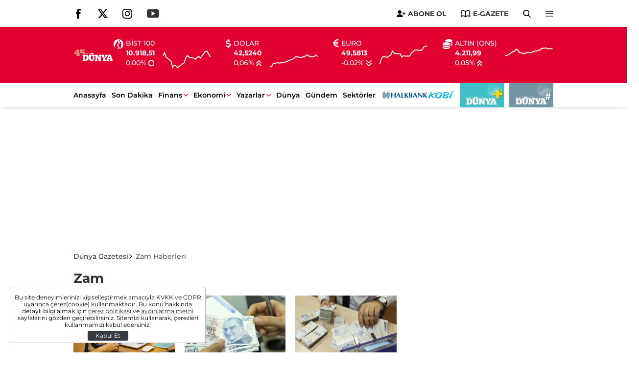

--- FILE ---
content_type: text/html; charset=UTF-8
request_url: https://www.dunya.com/konu/zam?sayfa=2
body_size: 19247
content:
<!doctype html>
<html lang="tr">
    <head>
        <title>zam hakkında bilgiler ve son haberler</title>
        <meta charset="UTF-8">
        <meta http-equiv="X-UA-Compatible" content="IE=edge,chrome=1">
        <meta name="viewport" content="width=device-width, initial-scale=1">
        <meta name="description" content="zam hakkında bilgiler ve son haberler için tıklayın.">
        
        <meta http-equiv="x-dns-prefetch-control" content="on" />
        <link rel="dns-prefetch preconnect" href="https://img.dunya.com" />
        <link rel="dns-prefetch preconnect" href="https://image.dunya.com" />
        <link rel="dns-prefetch preconnect" href="https://s.dunya.com" />

            <link rel="preload" as="image" href="https://img.dunya.com/rcman/Cw400h225q95gc/storage/files/images/2023/01/14/beyaz-yakali-zam-orani-B7XN_cover.jpg" />

        <link rel="preload" href="https://s.dunya.com/assets/web/fonts/montserrat/Montserrat-Regular.ttf" as="font" type="font/ttf" crossorigin />
        <link rel="preload" href="https://s.dunya.com/assets/web/fonts/montserrat/Montserrat-Medium.ttf" as="font" type="font/ttf" crossorigin />
        <link rel="preload" href="https://s.dunya.com/assets/web/fonts/montserrat/Montserrat-SemiBold.ttf" as="font" type="font/ttf" crossorigin />
        <link rel="preload" href="https://s.dunya.com/assets/web/fonts/montserrat/Montserrat-Bold.ttf" as="font" type="font/ttf" crossorigin />

            <meta name="robots" content="max-image-preview:large, max-video-preview:-1" />
<meta name="image" content="https://img.dunya.com/assets/web/images/default-45-yil.png" />
<link rel="image_src" href="https://img.dunya.com/assets/web/images/default-45-yil.png" type="image/jpeg" />
<link rel="canonical" href="https://www.dunya.com/konu/zam" />
<meta name="title" content="zam hakkında bilgiler ve son haberler" />
<meta name="url" content="https://www.dunya.com/konu/zam" />

<meta property="og:title" content="zam hakkında bilgiler ve son haberler" />
<meta property="og:type" content="website" />
<meta property="og:url" content="https://www.dunya.com/konu/zam" />
<meta property="og:description" content="zam hakkında bilgiler ve son haberler için tıklayın." />
<meta property="og:image" content="https://img.dunya.com/assets/web/images/default-45-yil.png" />
<meta property="og:image:alt" content="zam hakkında bilgiler ve son haberler" />
<meta property="og:image:secure_url" content="https://img.dunya.com/assets/web/images/default-45-yil.png" />
    <meta property="og:image:width" content="1280" />
    <meta property="og:image:height" content="720" />
<meta property="og:site_name" content="Dünya Gazetesi">
<meta property="og:locale" content="tr_TR" />

<meta name="twitter:card" content="summary_large_image">
<meta name="twitter:site" content="@dunyagazetesii">
<meta name="twitter:creator" content="@dunyagazetesii">
<meta name="twitter:title" content="zam hakkında bilgiler ve son haberler">
<meta name="twitter:description" content="zam hakkında bilgiler ve son haberler için tıklayın.">
<meta name="twitter:image" content="https://img.dunya.com/assets/web/images/default-45-yil.png">
<meta name="twitter:url" content="https://www.dunya.com/konu/zam">
<meta name="twitter:domain" content="https://www.dunya.com">


    <script type="application/ld+json">
    {
        "@context": "https://schema.org",
        "@type": "BreadcrumbList",
        "itemListElement": [
            {
                "@type": "ListItem",
                "position": 1,
                "name": "Dünya Gazetesi",
                "item": "https://www.dunya.com"
            },
            {
                "@type": "ListItem",
                "position": 2,
                "name": "Zam Haberleri",
                "item": "https://www.dunya.com/konu/zam"
            }
        ]
    }
</script>

        <meta property="fb:pages" content="118287164904009" />

        <link rel="icon" href="https://s.dunya.com/favicon.ico" />
        <link rel="apple-touch-icon" sizes="57x57" href="https://img.dunya.com/assets/web/icons/apple-icon-57x57.png">
        <link rel="apple-touch-icon" sizes="60x60" href="https://img.dunya.com/assets/web/icons/apple-icon-60x60.png">
        <link rel="apple-touch-icon" sizes="72x72" href="https://img.dunya.com/assets/web/icons/apple-icon-72x72.png">
        <link rel="apple-touch-icon" sizes="76x76" href="https://img.dunya.com/assets/web/icons/apple-icon-76x76.png">
        <link rel="apple-touch-icon" sizes="114x114" href="https://img.dunya.com/assets/web/icons/apple-icon-114x114.png">
        <link rel="apple-touch-icon" sizes="120x120" href="https://img.dunya.com/assets/web/icons/apple-icon-120x120.png">
        <link rel="apple-touch-icon" sizes="144x144" href="https://img.dunya.com/assets/web/icons/apple-icon-144x144.png">
        <link rel="apple-touch-icon" sizes="152x152" href="https://img.dunya.com/assets/web/icons/apple-icon-152x152.png">
        <link rel="apple-touch-icon" sizes="180x180" href="https://img.dunya.com/assets/web/icons/apple-icon-180x180.png">
        <link rel="icon" type="image/png" sizes="192x192" href="https://img.dunya.com/assets/web/icons/android-icon-192x192.png">
        <link rel="icon" type="image/png" sizes="32x32" href="https://img.dunya.com/assets/web/icons/favicon-32x32.png">
        <link rel="icon" type="image/png" sizes="96x96" href="https://img.dunya.com/assets/web/icons/favicon-96x96.png">
        <link rel="icon" type="image/png" sizes="16x16" href="https://img.dunya.com/assets/web/icons/favicon-16x16.png">
        <link rel="manifest" href="https://www.dunya.com/manifest.json">
        <meta name="msapplication-TileColor" content="#ffffff">
        <meta name="msapplication-TileImage" content="https://img.dunya.com/assets/web/icons/ms-icon-144x144.png">
        <meta name="theme-color" content="#ffffff">

        <link rel="stylesheet" href="https://s.dunya.com/assets/web/css/build.css?id=e1de35f6e47cc7536b19b88e250ead69">

        
        
                    <script type="7ae2bed3aadd9826af4dd9a9-text/javascript">!function(){var t=document.createElement("script");t.setAttribute("src",'https://cdn.p.analitik.bik.gov.tr/tracker'+(typeof Intl!=="undefined"?(typeof (Intl||"").PluralRules!=="undefined"?'1':typeof Promise!=="undefined"?'2':typeof MutationObserver!=='undefined'?'3':'4'):'4')+'.js'),t.setAttribute("data-website-id","0b1a14cd-cabe-486f-9621-4652f3ee3772"),t.setAttribute("data-host-url",'//0b1a14cd-cabe-486f-9621-4652f3ee3772.collector.p.analitik.bik.gov.tr'),document.head.appendChild(t)}();</script>
<script src="https://jsc.idealmedia.io/site/1013794.js" async type="7ae2bed3aadd9826af4dd9a9-text/javascript"></script>

<!-- 
<script>
  window.teads_analytics = window.teads_analytics || {};
  window.teads_analytics.analytics_tag_id = "PUB_29061";
  window.teads_analytics.share = window.teads_analytics.share || function() {
    ;(window.teads_analytics.shared_data = window.teads_analytics.shared_data || []).push(arguments)
  };
</script>
<script async src="https://a.teads.tv/analytics/tag.js"></script>

<script type="text/javascript" class="teads" async="true" src="//a.teads.tv/page/206166/tag"></script>

<script async src="https://pagead2.googlesyndication.com/pagead/js/adsbygoogle.js?client=ca-pub-9624341905558034"
     crossorigin="anonymous"></script>
-->

<!-- Google tag (gtag.js) -->
<script async src="https://www.googletagmanager.com/gtag/js?id=G-W38ZTPSF73" type="7ae2bed3aadd9826af4dd9a9-text/javascript"></script>
<script type="7ae2bed3aadd9826af4dd9a9-text/javascript">
  window.dataLayer = window.dataLayer || [];
  function gtag(){dataLayer.push(arguments);}
  gtag('js', new Date());

  gtag('config', 'G-W38ZTPSF73');
</script>

<script type="7ae2bed3aadd9826af4dd9a9-text/javascript">window.bdmpData = window.bdmpData || [];function bdmp() { bdmpData.push(arguments); } bdmp("initAt", new Date()); bdmp("projectId", "dmp-337745");</script>
<script async src="https://b-cdn.do.brainsland.com/banalytics.js?projectId=dmp-337745" type="7ae2bed3aadd9826af4dd9a9-text/javascript"></script>
<script type="7ae2bed3aadd9826af4dd9a9-text/javascript">
!function(){"use strict";function e(e){var t=!(arguments.length>1&&void 0!==arguments[1])||arguments[1],c=document.createElement("script");c.src=e,t?c.type="module":(c.async=!0,c.type="text/javascript",c.setAttribute("nomodule",""));var n=document.getElementsByTagName("script")[0];n.parentNode.insertBefore(c,n)}!function(t,c){!function(t,c,n){var a,o,r;n.accountId=c,null!==(a=t.marfeel)&&void 0!==a||(t.marfeel={}),null!==(o=(r=t.marfeel).cmd)&&void 0!==o||(r.cmd=[]),t.marfeel.config=n;var i="https://sdk.mrf.io/statics";e("".concat(i,"/marfeel-sdk.js?id=").concat(c),!0),e("".concat(i,"/marfeel-sdk.es5.js?id=").concat(c),!1)}(t,c,arguments.length>2&&void 0!==arguments[2]?arguments[2]:{})}(window,7925,{} /* Config */)}();
</script>
<script type="7ae2bed3aadd9826af4dd9a9-text/javascript">
    window.yieldMasterCmd = window.yieldMasterCmd || [];
    window.yieldMasterCmd.push(function() {
        window.yieldMaster.init({
            pageVersionAutodetect: true
        });
    });
</script>

<meta name="yandex-verification" content="7b4f05665020201b" />
<!-- Yandex.Metrika counter -->
<script type="7ae2bed3aadd9826af4dd9a9-text/javascript">
   (function(m,e,t,r,i,k,a){m[i]=m[i]||function(){(m[i].a=m[i].a||[]).push(arguments)};
   m[i].l=1*new Date();
   for (var j = 0; j < document.scripts.length; j++) {if (document.scripts[j].src === r) { return; }}
   k=e.createElement(t),a=e.getElementsByTagName(t)[0],k.async=1,k.src=r,a.parentNode.insertBefore(k,a)})
   (window, document, "script", "https://mc.yandex.ru/metrika/tag.js", "ym");

   ym(100306192, "init", {
        clickmap:true,
        trackLinks:true,
        accurateTrackBounce:true
   });
</script>
<noscript><div><img src="https://mc.yandex.ru/watch/100306192" style="position:absolute; left:-9999px;" alt="yandex" /></div></noscript>
<!-- /Yandex.Metrika counter -->

            <script type="7ae2bed3aadd9826af4dd9a9-text/javascript">
                (function() {
                    if (!window.location.href.toLowerCase().includes('bundle')) {
                        var gpt = document.createElement("script");
                        gpt.async = true;
                        gpt.src = "https://securepubads.g.doubleclick.net/tag/js/gpt.js";
                        gpt.type = "text/javascript";
                        document.getElementsByTagName("head")[0].appendChild(gpt);

                        window.googletag = window.googletag || {
                            cmd: []
                        };
                        googletag.cmd.push(function() {
                            googletag.pubads().enableSingleRequest();
                            googletag.pubads().collapseEmptyDivs();
                            googletag.enableServices();
                        });

                        var membrana = document.createElement("script");
                        membrana.async = true;
                        membrana.src = "https://cdn.membrana.media/dun/ym.js";
                        gpt.type = "text/javascript";
                        document.getElementsByTagName("head")[0].appendChild(membrana);

                    } else {
                        window.onload = function() {
                            var adpros = document.querySelectorAll('.adpro');
                            for (var i = 0; i < adpros.length; i++) {
                                adpros[i].style.display = 'none';
                            }
                        };
                    }
                })();
            </script>
        
        <script type="7ae2bed3aadd9826af4dd9a9-text/javascript">
            var uygulamaid = "9412-8907-6241-4496-3691-6";
        </script>
        <script async src="https://cdn2.bildirt.com/BildirtSDKfiles.js" type="7ae2bed3aadd9826af4dd9a9-text/javascript"></script>
    </head>
    <body>
        <div class="app-wrapper">
            <div class="top-header">
    <div>
        <div class="top">
            <div class="container">
                <div class="flexbox">
                    <div>
                        <div class="flexbox links">
                                                            <a href="https://www.facebook.com/dunyagazetesi" title="Dünya Gazetesi Facebook Sayfası" target="_blank"><span class="icon-facebook"></span></a>
                                                            <a href="https://twitter.com/dunyagazetesii" title="Dünya Gazetesi Twitter Sayfası" target="_blank"><span class="icon-twitter"></span></a>
                                                            <a href="https://www.instagram.com/dunyagazetesi/" title="Dünya Gazetesi Instagram Sayfası" target="_blank"><span class="icon-instagram"></span></a>
                                                            <a href="https://www.youtube.com/@DunyaGazetesiTV" title="Dünya Gazetesi Youtube Sayfası" target="_blank"><span class="icon-youtube"></span></a>
                                                    </div>
                    </div>
                    <div class="flexbox right">
                        <div class="flexbox links">
                            <a href="https://abone.dunya.com/index.php?route=account/yeniabone" title="Abone ol" target="_blank">
                                <svg width="18" height="14" viewBox="0 0 18 14" fill="none" xmlns="http://www.w3.org/2000/svg">
                                    <path d="M2.7 3.5C2.7 2.57174 3.07928 1.6815 3.75442 1.02513C4.42955 0.368749 5.34522 0 6.3 0C7.25478 0 8.17045 0.368749 8.84558 1.02513C9.52072 1.6815 9.9 2.57174 9.9 3.5C9.9 4.42826 9.52072 5.3185 8.84558 5.97487C8.17045 6.63125 7.25478 7 6.3 7C5.34522 7 4.42955 6.63125 3.75442 5.97487C3.07928 5.3185 2.7 4.42826 2.7 3.5ZM0 13.1879C0 10.4945 2.24437 8.3125 5.01469 8.3125H7.58531C10.3556 8.3125 12.6 10.4945 12.6 13.1879C12.6 13.6363 12.2259 14 11.7647 14H0.835312C0.374063 14 0 13.6363 0 13.1879ZM14.175 8.53125V6.78125H12.375C12.0009 6.78125 11.7 6.48867 11.7 6.125C11.7 5.76133 12.0009 5.46875 12.375 5.46875H14.175V3.71875C14.175 3.35508 14.4759 3.0625 14.85 3.0625C15.2241 3.0625 15.525 3.35508 15.525 3.71875V5.46875H17.325C17.6991 5.46875 18 5.76133 18 6.125C18 6.48867 17.6991 6.78125 17.325 6.78125H15.525V8.53125C15.525 8.89492 15.2241 9.1875 14.85 9.1875C14.4759 9.1875 14.175 8.89492 14.175 8.53125Z" fill="black" />
                                </svg>
                                ABONE OL
                            </a>
                            <a href="https://dunya.pressreader.com/dunya-gazetesi-9kpc" title="e-Dünya" target="_blank">
                                <svg width="20" height="14" viewBox="0 0 20 14" fill="none" xmlns="http://www.w3.org/2000/svg">
                                    <path d="M4.83333 10.5C5.52172 10.5 6.19179 10.5766 6.84356 10.7297C7.49533 10.8828 8.14343 11.1125 8.78788 11.4187V2.8C8.18737 2.45 7.55025 2.1875 6.87652 2.0125C6.20278 1.8375 5.52172 1.75 4.83333 1.75C4.30606 1.75 3.78245 1.80104 3.2625 1.90312C2.74255 2.00521 2.24091 2.15833 1.75758 2.3625V11.025C2.2702 10.85 2.77917 10.7188 3.28447 10.6312C3.78977 10.5437 4.30606 10.5 4.83333 10.5ZM10.5455 11.4187C11.1899 11.1125 11.838 10.8828 12.4898 10.7297C13.1415 10.5766 13.8116 10.5 14.5 10.5C15.0273 10.5 15.5436 10.5437 16.0489 10.6312C16.5542 10.7188 17.0631 10.85 17.5758 11.025V2.3625C17.0924 2.15833 16.5908 2.00521 16.0708 1.90312C15.5509 1.80104 15.0273 1.75 14.5 1.75C13.8116 1.75 13.1306 1.8375 12.4568 2.0125C11.7831 2.1875 11.146 2.45 10.5455 2.8V11.4187ZM9.66667 14C8.96364 13.4458 8.20202 13.0156 7.38182 12.7094C6.56162 12.4031 5.71212 12.25 4.83333 12.25C4.21818 12.25 3.61402 12.3302 3.02083 12.4906C2.42765 12.651 1.8601 12.8771 1.31818 13.1687C1.01061 13.3292 0.714015 13.3219 0.428409 13.1469C0.142803 12.9719 0 12.7167 0 12.3812V1.8375C0 1.67708 0.0402778 1.52396 0.120833 1.37812C0.201389 1.23229 0.322222 1.12292 0.483333 1.05C1.15707 0.7 1.8601 0.4375 2.59242 0.2625C3.32475 0.0875 4.07172 0 4.83333 0C5.68283 0 6.51402 0.109375 7.32689 0.328125C8.13977 0.546875 8.9197 0.875 9.66667 1.3125C10.4136 0.875 11.1936 0.546875 12.0064 0.328125C12.8193 0.109375 13.6505 0 14.5 0C15.2616 0 16.0086 0.0875 16.7409 0.2625C17.4732 0.4375 18.1763 0.7 18.85 1.05C19.0111 1.12292 19.1319 1.23229 19.2125 1.37812C19.2931 1.52396 19.3333 1.67708 19.3333 1.8375V12.3812C19.3333 12.7167 19.1905 12.9719 18.9049 13.1469C18.6193 13.3219 18.3227 13.3292 18.0152 13.1687C17.4732 12.8771 16.9057 12.651 16.3125 12.4906C15.7193 12.3302 15.1152 12.25 14.5 12.25C13.6212 12.25 12.7717 12.4031 11.9515 12.7094C11.1313 13.0156 10.3697 13.4458 9.66667 14Z" fill="black" />
                                </svg>
                                E-GAZETE
                            </a>
                        </div>
                        <div class="flexbox buttons">
                            <span data-action="open-search">
                                <i class="icon-search"></i>
                            </span>
                            <div class="searchbar">
                                <form method="get" action="https://www.dunya.com/ara">
                                    <input type="text" name="key" class="form-control" placeholder="Ne aramak istersin?" autocomplete="false" />
                                    <span data-action="close-search">
                                        <i class="icon-close"></i>
                                    </span>
                                </form>
                            </div>
                            <span data-action="open-menu">
                                <i class="icon-menu"></i>
                            </span>
                        </div>
                    </div>
                </div>
            </div>
        </div>
        <div class="middle">
            <div class="container">
                <div class="flexbox">
                    <a href="/" title="Dünya Gazetesi" class="header-logo">
                        <img src="https://s.dunya.com/assets/web/images/new-header-logo.svg" width="119" height="49" class="header-logo" alt="Dünya Gazetesi" />
                    </a>
                    <div class="currency-chart-widget">
            <div class="item">
            <svg width="20" height="20" viewBox="0 0 20 20" fill="none" xmlns="http://www.w3.org/2000/svg">
                <path fill-rule="evenodd" clip-rule="evenodd" d="M10 0C4.47827 0 0 4.47898 0 10.0016C0 13.6368 1.93784 16.8184 4.83984 18.5694C3.71392 17.3037 1.94418 14.6836 3.07644 11.6384C4.67491 7.34655 7.29147 6.92784 8.12242 2.31245L10.2759 6.91197C10.2759 6.91197 10.9515 8.52657 9.13416 10.0206C7.31367 11.5147 5.77545 12.0508 7.10752 13.1546C8.43324 14.2554 11.4399 16.0222 7.92579 19.7843C8.55376 19.9175 9.2071 19.9905 9.87314 20C13.5902 16.9294 11.3448 14.5377 9.58135 13.1864C7.76404 11.7938 9.09293 11.3941 11.1323 9.97938C13.1716 8.56463 12.1662 6.65504 12.1662 6.65504L15.6169 4.19667C14.0882 8.56146 16.0641 11.0896 15.2268 15.1118C14.5322 18.4489 11.5065 19.6701 10.4948 19.9905C15.7881 19.7335 20 15.3592 20 10.0016C20 4.47898 15.5249 0 10 0ZM11.4462 4.977L10.3869 2.67724L12.385 1.2498L13.3492 3.49564L11.4462 4.977Z" fill="white" />
            </svg>
            <div class="values">
                <span class="name"><a href="https://www.dunya.com/finans/borsa/endeksler/xu100-bist-100" title="BIST 100" target="_blank"> BİST 100</a></span>
                <span class="val"><a href="https://www.dunya.com/finans/borsa/endeksler/xu100-bist-100" title="BIST 100" target="_blank">10.918,51</a></span>
                <span class="percent"><a href="https://www.dunya.com/finans/borsa/endeksler/xu100-bist-100" title="BIST 100" target="_blank">0,00% <svg width="12" height="12" viewBox="0 0 12 12" fill="none" xmlns="http://www.w3.org/2000/svg"> <circle cx="6" cy="6" r="5.5" stroke="white" stroke-width="2"/> </svg> </a></span>
            </div>
            <div class="graph">
                <header-chart code="XU100.I.BIST" data="[{&quot;data&quot;:[{&quot;date&quot;:&quot;2025-11-05 00:00:00&quot;,&quot;open&quot;:10927.76,&quot;high&quot;:11000.09,&quot;low&quot;:10848.97,&quot;close&quot;:10970.37},{&quot;date&quot;:&quot;2025-11-06 00:00:00&quot;,&quot;open&quot;:11029.29,&quot;high&quot;:11108.07,&quot;low&quot;:10969.39,&quot;close&quot;:11073.27},{&quot;date&quot;:&quot;2025-11-07 00:00:00&quot;,&quot;open&quot;:11082.74,&quot;high&quot;:11092.91,&quot;low&quot;:10868.99,&quot;close&quot;:10924.53},{&quot;date&quot;:&quot;2025-11-10 00:00:00&quot;,&quot;open&quot;:10974.29,&quot;high&quot;:11044.47,&quot;low&quot;:10788.69,&quot;close&quot;:10789.03},{&quot;date&quot;:&quot;2025-11-11 00:00:00&quot;,&quot;open&quot;:10810.62,&quot;high&quot;:10839.11,&quot;low&quot;:10373.75,&quot;close&quot;:10576.45},{&quot;date&quot;:&quot;2025-11-12 00:00:00&quot;,&quot;open&quot;:10655.66,&quot;high&quot;:10706.6,&quot;low&quot;:10581.02,&quot;close&quot;:10640.86},{&quot;date&quot;:&quot;2025-11-13 00:00:00&quot;,&quot;open&quot;:10675.39,&quot;high&quot;:10714.68,&quot;low&quot;:10581.02,&quot;close&quot;:10628.63},{&quot;date&quot;:&quot;2025-11-14 00:00:00&quot;,&quot;open&quot;:10604.89,&quot;high&quot;:10607.39,&quot;low&quot;:10440.44,&quot;close&quot;:10565.74},{&quot;date&quot;:&quot;2025-11-17 00:00:00&quot;,&quot;open&quot;:10634.04,&quot;high&quot;:10774.21,&quot;low&quot;:10585.34,&quot;close&quot;:10698.13},{&quot;date&quot;:&quot;2025-11-18 00:00:00&quot;,&quot;open&quot;:10669.47,&quot;high&quot;:10791.21,&quot;low&quot;:10636.38,&quot;close&quot;:10728.6},{&quot;date&quot;:&quot;2025-11-19 00:00:00&quot;,&quot;open&quot;:10772.04,&quot;high&quot;:10933.23,&quot;low&quot;:10758.63,&quot;close&quot;:10903.91},{&quot;date&quot;:&quot;2025-11-20 00:00:00&quot;,&quot;open&quot;:10959.01,&quot;high&quot;:11038.75,&quot;low&quot;:10887.04,&quot;close&quot;:10979.73},{&quot;date&quot;:&quot;2025-11-21 00:00:00&quot;,&quot;open&quot;:10936.69,&quot;high&quot;:10945.24,&quot;low&quot;:10815.65,&quot;close&quot;:10922.86},{&quot;date&quot;:&quot;2025-11-24 00:00:00&quot;,&quot;open&quot;:10894.74,&quot;high&quot;:10944.5,&quot;low&quot;:10816.41,&quot;close&quot;:10888.02},{&quot;date&quot;:&quot;2025-11-25 00:00:00&quot;,&quot;open&quot;:10928.23,&quot;high&quot;:10998.2,&quot;low&quot;:10832.82,&quot;close&quot;:10857.17},{&quot;date&quot;:&quot;2025-11-26 00:00:00&quot;,&quot;open&quot;:10874.18,&quot;high&quot;:10953.03,&quot;low&quot;:10865.73,&quot;close&quot;:10914.65},{&quot;date&quot;:&quot;2025-11-27 00:00:00&quot;,&quot;open&quot;:10973.54,&quot;high&quot;:11032.53,&quot;low&quot;:10934.18,&quot;close&quot;:10945.49},{&quot;date&quot;:&quot;2025-11-28 00:00:00&quot;,&quot;open&quot;:10934.43,&quot;high&quot;:10953.01,&quot;low&quot;:10879.6,&quot;close&quot;:10898.7},{&quot;date&quot;:&quot;2025-12-01 00:00:00&quot;,&quot;open&quot;:10898.1,&quot;high&quot;:11125.72,&quot;low&quot;:10870.07,&quot;close&quot;:11116.45},{&quot;date&quot;:&quot;2025-12-02 00:00:00&quot;,&quot;open&quot;:11151.76,&quot;high&quot;:11184.1,&quot;low&quot;:11093.23,&quot;close&quot;:11123.47},{&quot;date&quot;:&quot;2025-12-03 00:00:00&quot;,&quot;open&quot;:11118.47,&quot;high&quot;:11201.69,&quot;low&quot;:11017.82,&quot;close&quot;:11036.82},{&quot;date&quot;:&quot;2025-12-04 00:00:00&quot;,&quot;open&quot;:11029.06,&quot;high&quot;:11077.7,&quot;low&quot;:10896.69,&quot;close&quot;:10918.51}]}]" />
            </div>
        </div>
                <div class="item">
            <svg width="11" height="18" viewBox="0 0 11 18" fill="none" xmlns="http://www.w3.org/2000/svg">
                <path d="M5.22102 0C5.85587 0 6.36878 0.502538 6.36878 1.12456V2.37915C6.42617 2.38618 6.47997 2.39321 6.53736 2.40375C6.5517 2.40726 6.56247 2.40726 6.57681 2.41078L8.29845 2.72003C8.92255 2.83249 9.33502 3.41937 9.22025 4.02733C9.10547 4.6353 8.50648 5.04295 7.88598 4.9305L6.18227 4.62476C5.05962 4.4631 4.06967 4.57204 3.37384 4.84264C2.67801 5.11324 2.39824 5.48575 2.33368 5.83014C2.26195 6.20617 2.31575 6.41702 2.37672 6.54705C2.44129 6.68411 2.574 6.83873 2.83583 7.01093C3.42047 7.38696 4.31716 7.63296 5.47927 7.93518L5.58328 7.9633C6.60909 8.23038 7.86446 8.55369 8.79701 9.15111C9.30633 9.47794 9.78696 9.92073 10.0847 10.5392C10.3895 11.1683 10.4541 11.8711 10.3142 12.6197C10.0667 13.9551 9.12699 14.8477 7.9613 15.3151C7.46991 15.5119 6.93549 15.6384 6.36878 15.7017V16.8754C6.36878 17.4975 5.85587 18 5.22102 18C4.58616 18 4.07326 17.4975 4.07326 16.8754V15.649C4.05891 15.6455 4.04098 15.6455 4.02663 15.6419H4.01946C3.14429 15.5084 1.706 15.1394 0.737578 14.7177C0.160111 14.4647 -0.101722 13.8005 0.156524 13.2347C0.41477 12.6689 1.09267 12.4123 1.67013 12.6654C2.41977 12.9922 3.65361 13.3155 4.36737 13.4244C5.51155 13.5896 6.45486 13.4947 7.0933 13.2382C7.69947 12.9957 7.97565 12.6443 8.05455 12.2226C8.1227 11.8501 8.0689 11.6357 8.00793 11.5057C7.93978 11.3651 7.80707 11.2105 7.54165 11.0383C6.95342 10.6622 6.05315 10.4162 4.88745 10.114L4.78702 10.0894C3.7648 9.81531 2.50943 9.48848 1.57688 8.89106C1.06756 8.56423 0.590521 8.11792 0.292821 7.49941C-0.00846669 6.87036 -0.0694415 6.16751 0.0740286 5.41898C0.332275 4.07653 1.35809 3.205 2.52378 2.75166C3.00082 2.5654 3.52448 2.43889 4.07326 2.36509V1.12456C4.07326 0.502538 4.58616 0 5.22102 0Z" fill="white" />
            </svg>
            <div class="values">
                <span class="name"><a href="https://www.dunya.com/finans/doviz/usd-trl-amerikan-dolari-turk-lirasi" title="Amerikan Doları Türk Lirası" target="_blank">DOLAR</a></span>
                <span class="val"><a href="https://www.dunya.com/finans/doviz/usd-trl-amerikan-dolari-turk-lirasi" title="Amerikan Doları Türk Lirası" target="_blank">42,5240</a></span>
                <span class="percent"><a href="https://www.dunya.com/finans/doviz/usd-trl-amerikan-dolari-turk-lirasi" title="Amerikan Doları Türk Lirası" target="_blank">0,06% <svg width="12" height="12" viewBox="0 0 12 12" fill="none" xmlns="http://www.w3.org/2000/svg"><path d="M6.1918 0.2704C5.83127 -0.0901334 5.24576 -0.0901334 4.88523 0.2704L0.2704 4.88523C-0.0901334 5.24576 -0.0901334 5.83127 0.2704 6.1918C0.630934 6.55234 1.21644 6.55234 1.57697 6.1918L5.53996 2.22882L9.50294 6.18892C9.86348 6.54945 10.449 6.54945 10.8095 6.18892C11.1701 5.82839 11.1701 5.24288 10.8095 4.88235L6.19469 0.267516L6.1918 0.2704ZM10.8066 10.423L6.1918 5.8082C5.83127 5.44766 5.24576 5.44766 4.88523 5.8082L0.2704 10.423C-0.0901334 10.7836 -0.0901334 11.3691 0.2704 11.7296C0.630934 12.0901 1.21644 12.0901 1.57697 11.7296L5.53996 7.76661L9.50294 11.7267C9.86348 12.0872 10.449 12.0872 10.8095 11.7267C11.1701 11.3662 11.1701 10.7807 10.8095 10.4201L10.8066 10.423Z" fill="white"/></svg> </a></span>
            </div>
            <div class="graph">
                <header-chart code="USD/TRL" data="[{&quot;data&quot;:[{&quot;date&quot;:&quot;2025-11-05 00:00:00&quot;,&quot;open&quot;:42.0908,&quot;high&quot;:42.1267,&quot;low&quot;:42.0038,&quot;close&quot;:42.0903},{&quot;date&quot;:&quot;2025-11-06 00:00:00&quot;,&quot;open&quot;:42.0903,&quot;high&quot;:42.1273,&quot;low&quot;:42.0489,&quot;close&quot;:42.105},{&quot;date&quot;:&quot;2025-11-07 00:00:00&quot;,&quot;open&quot;:42.1051,&quot;high&quot;:42.2165,&quot;low&quot;:42.0952,&quot;close&quot;:42.2081},{&quot;date&quot;:&quot;2025-11-10 00:00:00&quot;,&quot;open&quot;:42.2197,&quot;high&quot;:42.2397,&quot;low&quot;:42.1654,&quot;close&quot;:42.2331},{&quot;date&quot;:&quot;2025-11-11 00:00:00&quot;,&quot;open&quot;:42.2332,&quot;high&quot;:42.2377,&quot;low&quot;:42.2142,&quot;close&quot;:42.2205},{&quot;date&quot;:&quot;2025-11-12 00:00:00&quot;,&quot;open&quot;:42.2205,&quot;high&quot;:42.3262,&quot;low&quot;:42.0441,&quot;close&quot;:42.2306},{&quot;date&quot;:&quot;2025-11-13 00:00:00&quot;,&quot;open&quot;:42.23,&quot;high&quot;:42.2551,&quot;low&quot;:41.987,&quot;close&quot;:42.2506},{&quot;date&quot;:&quot;2025-11-14 00:00:00&quot;,&quot;open&quot;:42.2509,&quot;high&quot;:42.3402,&quot;low&quot;:41.9474,&quot;close&quot;:42.2451},{&quot;date&quot;:&quot;2025-11-17 00:00:00&quot;,&quot;open&quot;:42.286,&quot;high&quot;:42.3388,&quot;low&quot;:42.2834,&quot;close&quot;:42.3085},{&quot;date&quot;:&quot;2025-11-18 00:00:00&quot;,&quot;open&quot;:42.3094,&quot;high&quot;:42.3483,&quot;low&quot;:42.1981,&quot;close&quot;:42.3322},{&quot;date&quot;:&quot;2025-11-19 00:00:00&quot;,&quot;open&quot;:42.3322,&quot;high&quot;:42.3601,&quot;low&quot;:42.2166,&quot;close&quot;:42.3518},{&quot;date&quot;:&quot;2025-11-20 00:00:00&quot;,&quot;open&quot;:42.3518,&quot;high&quot;:42.377,&quot;low&quot;:42.1272,&quot;close&quot;:42.3675},{&quot;date&quot;:&quot;2025-11-21 00:00:00&quot;,&quot;open&quot;:42.3682,&quot;high&quot;:42.4488,&quot;low&quot;:42.3659,&quot;close&quot;:42.4369},{&quot;date&quot;:&quot;2025-11-24 00:00:00&quot;,&quot;open&quot;:42.4402,&quot;high&quot;:42.4541,&quot;low&quot;:42.3888,&quot;close&quot;:42.4185},{&quot;date&quot;:&quot;2025-11-25 00:00:00&quot;,&quot;open&quot;:42.4184,&quot;high&quot;:42.4593,&quot;low&quot;:42.3689,&quot;close&quot;:42.4144},{&quot;date&quot;:&quot;2025-11-26 00:00:00&quot;,&quot;open&quot;:42.4159,&quot;high&quot;:42.4764,&quot;low&quot;:42.4098,&quot;close&quot;:42.4397},{&quot;date&quot;:&quot;2025-11-27 00:00:00&quot;,&quot;open&quot;:42.4397,&quot;high&quot;:42.4596,&quot;low&quot;:42.4198,&quot;close&quot;:42.4349},{&quot;date&quot;:&quot;2025-11-28 00:00:00&quot;,&quot;open&quot;:42.435,&quot;high&quot;:42.5427,&quot;low&quot;:42.4333,&quot;close&quot;:42.5007},{&quot;date&quot;:&quot;2025-12-01 00:00:00&quot;,&quot;open&quot;:42.5023,&quot;high&quot;:42.5342,&quot;low&quot;:42.4064,&quot;close&quot;:42.4321},{&quot;date&quot;:&quot;2025-12-02 00:00:00&quot;,&quot;open&quot;:42.4321,&quot;high&quot;:42.4785,&quot;low&quot;:42.3849,&quot;close&quot;:42.4413},{&quot;date&quot;:&quot;2025-12-03 00:00:00&quot;,&quot;open&quot;:42.4373,&quot;high&quot;:42.4831,&quot;low&quot;:42.3337,&quot;close&quot;:42.4437},{&quot;date&quot;:&quot;2025-12-04 00:00:00&quot;,&quot;open&quot;:42.4437,&quot;high&quot;:42.4997,&quot;low&quot;:42.4328,&quot;close&quot;:42.4994},{&quot;date&quot;:&quot;2025-12-05 00:00:00&quot;,&quot;open&quot;:42.499,&quot;high&quot;:42.4995,&quot;low&quot;:42.4355,&quot;close&quot;:42.4414}]}]" />
            </div>
        </div>
                <div class="item">
            <svg width="12" height="16" viewBox="0 0 12 16" fill="none" xmlns="http://www.w3.org/2000/svg">
                <path d="M1.72533 7.42857C1.72174 7.525 1.72174 7.61786 1.72174 7.71429V8.28572C1.72174 8.38214 1.72174 8.475 1.72533 8.57143H1.14783C0.512935 8.57143 0 9.08214 0 9.71429C0 10.3464 0.512935 10.8571 1.14783 10.8571H2.16293C3.22467 13.8536 6.09783 16 9.46956 16H10.3304C10.9653 16 11.4783 15.4893 11.4783 14.8571C11.4783 14.225 10.9653 13.7143 10.3304 13.7143H9.46956C7.39272 13.7143 5.58848 12.5571 4.66663 10.8571H9.18261C9.8175 10.8571 10.3304 10.3464 10.3304 9.71429C10.3304 9.08214 9.8175 8.57143 9.18261 8.57143H4.02456C4.02098 8.47857 4.01739 8.38214 4.01739 8.28572V7.71429C4.01739 7.61786 4.02098 7.52143 4.02456 7.42857H9.18261C9.8175 7.42857 10.3304 6.91786 10.3304 6.28571C10.3304 5.65357 9.8175 5.14286 9.18261 5.14286H4.66663C5.58848 3.44286 7.39272 2.28571 9.46956 2.28571H10.3304C10.9653 2.28571 11.4783 1.775 11.4783 1.14286C11.4783 0.510714 10.9653 0 10.3304 0H9.46956C6.09783 0 3.22467 2.14643 2.16293 5.14286H1.14783C0.512935 5.14286 0 5.65357 0 6.28571C0 6.91786 0.512935 7.42857 1.14783 7.42857H1.72533Z" fill="white" />
            </svg>

            <div class="values">
                <span class="name"><a href="https://www.dunya.com/finans/doviz/eur-trl-avro-turk-lirasi" title="Avro Türk Lirası" target="_blank">EURO</a></span>
                <span class="val"><a href="https://www.dunya.com/finans/doviz/eur-trl-avro-turk-lirasi" title="Avro Türk Lirası" target="_blank">49,5813</a></span>
                <span class="percent"><a href="https://www.dunya.com/finans/doviz/eur-trl-avro-turk-lirasi" title="Avro Türk Lirası" target="_blank">-0,02% <svg width="12" height="12" viewBox="0 0 12 12" fill="none" xmlns="http://www.w3.org/2000/svg"> <path d="M5.72812 11.7296C6.08865 12.0901 6.67416 12.0901 7.03469 11.7296L11.6495 7.11477C12.0101 6.75424 12.0101 6.16873 11.6495 5.8082C11.289 5.44766 10.7035 5.44766 10.3429 5.8082L6.37996 9.77118L2.41698 5.81108C2.05645 5.45055 1.47094 5.45055 1.1104 5.81108C0.749871 6.17161 0.749871 6.75712 1.1104 7.11765L5.72523 11.7325L5.72812 11.7296ZM1.11329 1.57697L5.72812 6.1918C6.08865 6.55234 6.67416 6.55234 7.03469 6.1918L11.6495 1.57697C12.0101 1.21644 12.0101 0.630934 11.6495 0.2704C11.289 -0.0901337 10.7035 -0.0901338 10.3429 0.2704L6.37996 4.23339L2.41698 0.273284C2.05645 -0.0872497 1.47094 -0.0872497 1.11041 0.273284C0.749871 0.633818 0.749871 1.21932 1.1104 1.57986L1.11329 1.57697Z" fill="white"/> </svg> </a></span>
            </div>
            <div class="graph">
                <header-chart code="EUR/TRL" data="[{&quot;data&quot;:[{&quot;date&quot;:&quot;2025-11-05 00:00:00&quot;,&quot;open&quot;:48.3548,&quot;high&quot;:48.4481,&quot;low&quot;:48.3179,&quot;close&quot;:48.3915},{&quot;date&quot;:&quot;2025-11-06 00:00:00&quot;,&quot;open&quot;:48.3932,&quot;high&quot;:48.7582,&quot;low&quot;:48.3864,&quot;close&quot;:48.7328},{&quot;date&quot;:&quot;2025-11-07 00:00:00&quot;,&quot;open&quot;:48.7344,&quot;high&quot;:49.0015,&quot;low&quot;:48.7152,&quot;close&quot;:48.8788},{&quot;date&quot;:&quot;2025-11-10 00:00:00&quot;,&quot;open&quot;:48.8484,&quot;high&quot;:48.9167,&quot;low&quot;:48.742,&quot;close&quot;:48.8391},{&quot;date&quot;:&quot;2025-11-11 00:00:00&quot;,&quot;open&quot;:48.8395,&quot;high&quot;:49.0533,&quot;low&quot;:48.8061,&quot;close&quot;:48.9422},{&quot;date&quot;:&quot;2025-11-12 00:00:00&quot;,&quot;open&quot;:48.942,&quot;high&quot;:49.2634,&quot;low&quot;:48.1793,&quot;close&quot;:48.9807},{&quot;date&quot;:&quot;2025-11-13 00:00:00&quot;,&quot;open&quot;:48.9825,&quot;high&quot;:49.3616,&quot;low&quot;:48.7899,&quot;close&quot;:49.2615},{&quot;date&quot;:&quot;2025-11-14 00:00:00&quot;,&quot;open&quot;:49.2622,&quot;high&quot;:49.3692,&quot;low&quot;:48.7967,&quot;close&quot;:49.1259},{&quot;date&quot;:&quot;2025-11-17 00:00:00&quot;,&quot;open&quot;:49.173,&quot;high&quot;:49.2378,&quot;low&quot;:49.0361,&quot;close&quot;:49.0669},{&quot;date&quot;:&quot;2025-11-18 00:00:00&quot;,&quot;open&quot;:49.0652,&quot;high&quot;:49.1887,&quot;low&quot;:48.9195,&quot;close&quot;:49.0628},{&quot;date&quot;:&quot;2025-11-19 00:00:00&quot;,&quot;open&quot;:49.0585,&quot;high&quot;:49.1596,&quot;low&quot;:48.8136,&quot;close&quot;:48.8551},{&quot;date&quot;:&quot;2025-11-20 00:00:00&quot;,&quot;open&quot;:48.8531,&quot;high&quot;:49.0518,&quot;low&quot;:48.5287,&quot;close&quot;:48.9486},{&quot;date&quot;:&quot;2025-11-21 00:00:00&quot;,&quot;open&quot;:48.9488,&quot;high&quot;:49.0721,&quot;low&quot;:48.8046,&quot;close&quot;:48.916},{&quot;date&quot;:&quot;2025-11-24 00:00:00&quot;,&quot;open&quot;:48.9176,&quot;high&quot;:49.0591,&quot;low&quot;:48.8546,&quot;close&quot;:48.9175},{&quot;date&quot;:&quot;2025-11-25 00:00:00&quot;,&quot;open&quot;:48.9169,&quot;high&quot;:49.2275,&quot;low&quot;:48.9029,&quot;close&quot;:49.1313},{&quot;date&quot;:&quot;2025-11-26 00:00:00&quot;,&quot;open&quot;:49.1314,&quot;high&quot;:49.2505,&quot;low&quot;:49.0167,&quot;close&quot;:49.2041},{&quot;date&quot;:&quot;2025-11-27 00:00:00&quot;,&quot;open&quot;:49.204,&quot;high&quot;:49.4114,&quot;low&quot;:49.2026,&quot;close&quot;:49.3127},{&quot;date&quot;:&quot;2025-11-28 00:00:00&quot;,&quot;open&quot;:49.3129,&quot;high&quot;:49.4472,&quot;low&quot;:49.1599,&quot;close&quot;:49.3389},{&quot;date&quot;:&quot;2025-12-01 00:00:00&quot;,&quot;open&quot;:49.341,&quot;high&quot;:49.5104,&quot;low&quot;:49.2886,&quot;close&quot;:49.3009},{&quot;date&quot;:&quot;2025-12-02 00:00:00&quot;,&quot;open&quot;:49.2998,&quot;high&quot;:49.3812,&quot;low&quot;:48.4045,&quot;close&quot;:49.3735},{&quot;date&quot;:&quot;2025-12-03 00:00:00&quot;,&quot;open&quot;:49.3692,&quot;high&quot;:49.6039,&quot;low&quot;:49.2111,&quot;close&quot;:49.5532},{&quot;date&quot;:&quot;2025-12-04 00:00:00&quot;,&quot;open&quot;:49.5546,&quot;high&quot;:49.7091,&quot;low&quot;:49.5246,&quot;close&quot;:49.5934},{&quot;date&quot;:&quot;2025-12-05 00:00:00&quot;,&quot;open&quot;:49.5938,&quot;high&quot;:49.5964,&quot;low&quot;:49.5919,&quot;close&quot;:49.592}]}]" />
            </div>
        </div>
                <div class="item">
            <svg width="20" height="20" viewBox="0 0 20 20" fill="none" xmlns="http://www.w3.org/2000/svg">
                <path d="M20 3.125C20 3.82812 19.4414 4.47656 18.5 5C17.3633 5.62891 15.668 6.07422 13.7227 6.20703C13.5781 6.13672 13.4336 6.07031 13.2812 6.01172C11.7422 5.36719 9.69531 5 7.5 5C7.17578 5 6.85938 5.00781 6.54297 5.02344L6.5 5C5.55859 4.47656 5 3.82812 5 3.125C5 1.39844 8.35938 0 12.5 0C16.6406 0 20 1.39844 20 3.125ZM6.27734 6.29297C6.67578 6.26563 7.08594 6.25 7.5 6.25C9.92969 6.25 12.0859 6.73047 13.457 7.47656C14.4258 8.00391 15 8.66016 15 9.375C15 9.53125 14.9727 9.68359 14.918 9.83203C14.7383 10.3477 14.2539 10.8203 13.5508 11.2188C13.5469 11.2227 13.5391 11.2227 13.5352 11.2266C13.5234 11.2344 13.5117 11.2383 13.5 11.2461C12.1328 12.0039 9.95312 12.4961 7.5 12.4961C5.17188 12.4961 3.08984 12.0547 1.71094 11.3594C1.63672 11.3242 1.56641 11.2852 1.49609 11.2461C0.558594 10.7266 0 10.0781 0 9.375C0 8.01562 2.08594 6.85547 5 6.42969C5.41016 6.37109 5.83594 6.32422 6.27734 6.29297ZM16.25 9.375C16.25 8.51953 15.8359 7.81641 15.3086 7.28906C16.4141 7.11719 17.4258 6.84375 18.2852 6.48828C18.9219 6.22266 19.5156 5.89453 20 5.49219V6.875C20 7.62891 19.3555 8.32422 18.2891 8.86328C17.7188 9.15234 17.0234 9.39844 16.2422 9.58594C16.2461 9.51562 16.25 9.44922 16.25 9.37891V9.375ZM15 13.125C15 13.8281 14.4414 14.4766 13.5 15C13.4297 15.0391 13.3594 15.0742 13.2852 15.1133C11.9102 15.8086 9.82812 16.25 7.5 16.25C5.04688 16.25 2.86719 15.7578 1.5 15C0.558594 14.4766 0 13.8281 0 13.125V11.7422C0.488281 12.1445 1.07813 12.4727 1.71484 12.7383C3.25781 13.3828 5.30469 13.75 7.5 13.75C9.69531 13.75 11.7422 13.3828 13.2852 12.7383C13.5898 12.6133 13.8828 12.4688 14.1602 12.3125C14.3984 12.1797 14.6211 12.0312 14.832 11.875C14.8906 11.832 14.9453 11.7852 15 11.7422V11.875V12.0977V13.125ZM16.25 13.125V11.875V10.8633C16.9922 10.6992 17.6758 10.4922 18.2852 10.2383C18.9219 9.97266 19.5156 9.64453 20 9.24219V10.625C20 11.0352 19.8047 11.4453 19.418 11.832C18.7812 12.4688 17.6602 12.9922 16.2422 13.332C16.2461 13.2656 16.25 13.1953 16.25 13.125ZM7.5 17.5C9.69531 17.5 11.7422 17.1328 13.2852 16.4883C13.9219 16.2227 14.5156 15.8945 15 15.4922V16.875C15 18.6016 11.6406 20 7.5 20C3.35938 20 0 18.6016 0 16.875V15.4922C0.488281 15.8945 1.07813 16.2227 1.71484 16.4883C3.25781 17.1328 5.30469 17.5 7.5 17.5Z" fill="white" />
            </svg>
            <div class="values">
                <span class="name"><a href="https://www.dunya.com/finans/altin/xau-usd-altin-amerikan-dolari" title="Altın Amerikan Doları" target="_blank">ALTIN (ONS)</a></span>
                <span class="val"><a href="https://www.dunya.com/finans/altin/xau-usd-altin-amerikan-dolari" title="Altın Amerikan Doları" target="_blank">4.211,99</a></span>
                <span class="percent"><a href="https://www.dunya.com/finans/altin/xau-usd-altin-amerikan-dolari" title="Altın Amerikan Doları" target="_blank">0,05% <svg width="12" height="12" viewBox="0 0 12 12" fill="none" xmlns="http://www.w3.org/2000/svg"><path d="M6.1918 0.2704C5.83127 -0.0901334 5.24576 -0.0901334 4.88523 0.2704L0.2704 4.88523C-0.0901334 5.24576 -0.0901334 5.83127 0.2704 6.1918C0.630934 6.55234 1.21644 6.55234 1.57697 6.1918L5.53996 2.22882L9.50294 6.18892C9.86348 6.54945 10.449 6.54945 10.8095 6.18892C11.1701 5.82839 11.1701 5.24288 10.8095 4.88235L6.19469 0.267516L6.1918 0.2704ZM10.8066 10.423L6.1918 5.8082C5.83127 5.44766 5.24576 5.44766 4.88523 5.8082L0.2704 10.423C-0.0901334 10.7836 -0.0901334 11.3691 0.2704 11.7296C0.630934 12.0901 1.21644 12.0901 1.57697 11.7296L5.53996 7.76661L9.50294 11.7267C9.86348 12.0872 10.449 12.0872 10.8095 11.7267C11.1701 11.3662 11.1701 10.7807 10.8095 10.4201L10.8066 10.423Z" fill="white"/></svg> </a></span>
            </div>
            <div class="graph">
                <header-chart code="XGLD" data="[{&quot;data&quot;:[{&quot;date&quot;:&quot;2025-11-05 00:00:00&quot;,&quot;open&quot;:3938.68,&quot;high&quot;:3990.45,&quot;low&quot;:3929.88,&quot;close&quot;:3984.32},{&quot;date&quot;:&quot;2025-11-06 00:00:00&quot;,&quot;open&quot;:3984.3,&quot;high&quot;:4019.66,&quot;low&quot;:3964.69,&quot;close&quot;:3980.75},{&quot;date&quot;:&quot;2025-11-07 00:00:00&quot;,&quot;open&quot;:3980.42,&quot;high&quot;:4027.47,&quot;low&quot;:3974.7,&quot;close&quot;:4004.14},{&quot;date&quot;:&quot;2025-11-10 00:00:00&quot;,&quot;open&quot;:4002.77,&quot;high&quot;:4115.93,&quot;low&quot;:3997.9,&quot;close&quot;:4111.54},{&quot;date&quot;:&quot;2025-11-11 00:00:00&quot;,&quot;open&quot;:4111.72,&quot;high&quot;:4148.97,&quot;low&quot;:4097.22,&quot;close&quot;:4129.84},{&quot;date&quot;:&quot;2025-11-12 00:00:00&quot;,&quot;open&quot;:4129.42,&quot;high&quot;:4211.79,&quot;low&quot;:4098.93,&quot;close&quot;:4196.11},{&quot;date&quot;:&quot;2025-11-13 00:00:00&quot;,&quot;open&quot;:4195.71,&quot;high&quot;:4245.18,&quot;low&quot;:4145.59,&quot;close&quot;:4163.81},{&quot;date&quot;:&quot;2025-11-14 00:00:00&quot;,&quot;open&quot;:4163.67,&quot;high&quot;:4211.24,&quot;low&quot;:4032.34,&quot;close&quot;:4087.02},{&quot;date&quot;:&quot;2025-11-17 00:00:00&quot;,&quot;open&quot;:4086.19,&quot;high&quot;:4106.71,&quot;low&quot;:4006.95,&quot;close&quot;:4040.32},{&quot;date&quot;:&quot;2025-11-18 00:00:00&quot;,&quot;open&quot;:4041.03,&quot;high&quot;:4082.33,&quot;low&quot;:3998.11,&quot;close&quot;:4069.38},{&quot;date&quot;:&quot;2025-11-19 00:00:00&quot;,&quot;open&quot;:4070.04,&quot;high&quot;:4132.87,&quot;low&quot;:4055.7,&quot;close&quot;:4076.41},{&quot;date&quot;:&quot;2025-11-20 00:00:00&quot;,&quot;open&quot;:4076.33,&quot;high&quot;:4110.18,&quot;low&quot;:4038.92,&quot;close&quot;:4077.29},{&quot;date&quot;:&quot;2025-11-21 00:00:00&quot;,&quot;open&quot;:4076.97,&quot;high&quot;:4101.18,&quot;low&quot;:4022.95,&quot;close&quot;:4069.03},{&quot;date&quot;:&quot;2025-11-24 00:00:00&quot;,&quot;open&quot;:4066.41,&quot;high&quot;:4133.55,&quot;low&quot;:4040.16,&quot;close&quot;:4132.77},{&quot;date&quot;:&quot;2025-11-25 00:00:00&quot;,&quot;open&quot;:4132.51,&quot;high&quot;:4159.37,&quot;low&quot;:4109.69,&quot;close&quot;:4132.31},{&quot;date&quot;:&quot;2025-11-26 00:00:00&quot;,&quot;open&quot;:4131.91,&quot;high&quot;:4173.46,&quot;low&quot;:4127.68,&quot;close&quot;:4164.36},{&quot;date&quot;:&quot;2025-11-27 00:00:00&quot;,&quot;open&quot;:4164.09,&quot;high&quot;:4168.97,&quot;low&quot;:4142.71,&quot;close&quot;:4159.66},{&quot;date&quot;:&quot;2025-11-28 00:00:00&quot;,&quot;open&quot;:4159.66,&quot;high&quot;:4226.95,&quot;low&quot;:4153.95,&quot;close&quot;:4217.67},{&quot;date&quot;:&quot;2025-12-01 00:00:00&quot;,&quot;open&quot;:4218.46,&quot;high&quot;:4264.66,&quot;low&quot;:4206.94,&quot;close&quot;:4237.46},{&quot;date&quot;:&quot;2025-12-02 00:00:00&quot;,&quot;open&quot;:4237.39,&quot;high&quot;:4240.59,&quot;low&quot;:4163.74,&quot;close&quot;:4210.25},{&quot;date&quot;:&quot;2025-12-03 00:00:00&quot;,&quot;open&quot;:4210.13,&quot;high&quot;:4241.57,&quot;low&quot;:4194.7,&quot;close&quot;:4206.49},{&quot;date&quot;:&quot;2025-12-04 00:00:00&quot;,&quot;open&quot;:4206.33,&quot;high&quot;:4219.42,&quot;low&quot;:4175.2,&quot;close&quot;:4210.07},{&quot;date&quot;:&quot;2025-12-05 00:00:00&quot;,&quot;open&quot;:4210.1,&quot;high&quot;:4210.19,&quot;low&quot;:4208.57,&quot;close&quot;:4209.81}]}]" />
            </div>
        </div>
    </div>
                </div>
            </div>
        </div>
    </div>
</div>

<header class="app-header">
    <div class="container">
        <nav>
            <ul>
                                    <li >
                        <a href="https://www.dunya.com" title="Anasayfa" target="_self" >
                                                            Anasayfa
                                                    </a>
                                            </li>
                                    <li >
                        <a href="https://www.dunya.com/son-dakika-haberleri" title="Son Dakika" target="_blank" >
                                                            Son Dakika
                                                    </a>
                                            </li>
                                    <li >
                        <a href="https://www.dunya.com/finans" title="Finans" target="_self" >
                                                            Finans
                                                    </a>
                                                    <svg width="9" height="6" viewBox="0 0 9 6" fill="none" xmlns="http://www.w3.org/2000/svg">
                                <path d="M7.94531 0.433594L9 1.48828L4.5 5.98828L0 1.48828L1.05469 0.433594L4.5 3.87891L7.94531 0.433594Z" />
                            </svg>

                            <ul >
                                                                    <li>
                                        <a href="https://www.dunya.com/finans/borsa" title="Borsa Haberleri" target="_self" >
                                            Borsa Haberleri
                                        </a>
                                    </li>
                                                                    <li>
                                        <a href="https://www.dunya.com/finans/borsa/hisseler" title="Hisseler" target="_self" >
                                            Hisseler
                                        </a>
                                    </li>
                                                                    <li>
                                        <a href="https://www.dunya.com/finans/borsa/seans-istatistigi" title="Seans İstatistiği" target="_self" >
                                            Seans İstatistiği
                                        </a>
                                    </li>
                                                                    <li>
                                        <a href="https://www.dunya.com/finans/borsa/endeksler" title="Endeksler" target="_self" >
                                            Endeksler
                                        </a>
                                    </li>
                                                                    <li>
                                        <a href="https://www.dunya.com/finans/doviz/usd-trl-amerikan-dolari-turk-lirasi" title="Dolar Haberleri" target="_self" >
                                            Dolar Haberleri
                                        </a>
                                    </li>
                                                                    <li>
                                        <a href="https://www.dunya.com/finans/doviz" title="Döviz Kurları" target="_self" >
                                            Döviz Kurları
                                        </a>
                                    </li>
                                                                    <li>
                                        <a href="https://www.dunya.com/finans/altin" title="Altın" target="_self" >
                                            Altın
                                        </a>
                                    </li>
                                                                    <li>
                                        <a href="https://www.dunya.com/finans/kripto-para" title="Kripto Para Haberleri" target="_self" >
                                            Kripto Para Haberleri
                                        </a>
                                    </li>
                                                                    <li>
                                        <a href="https://www.dunya.com/finans/emtia" title="Emtia" target="_self" >
                                            Emtia
                                        </a>
                                    </li>
                                                                    <li>
                                        <a href="https://www.dunya.com/finans/faiz" title="Faiz" target="_self" >
                                            Faiz
                                        </a>
                                    </li>
                                                            </ul>
                                            </li>
                                    <li >
                        <a href="https://www.dunya.com/ekonomi" title="Ekonomi" target="_blank" >
                                                            Ekonomi
                                                    </a>
                                                    <svg width="9" height="6" viewBox="0 0 9 6" fill="none" xmlns="http://www.w3.org/2000/svg">
                                <path d="M7.94531 0.433594L9 1.48828L4.5 5.98828L0 1.48828L1.05469 0.433594L4.5 3.87891L7.94531 0.433594Z" />
                            </svg>

                            <ul >
                                                                    <li>
                                        <a href="https://www.dunya.com/ekonomik-veriler" title="Ekonomik Veriler" target="_blank" >
                                            Ekonomik Veriler
                                        </a>
                                    </li>
                                                                    <li>
                                        <a href="https://www.dunya.com/is-dunyasi" title="İş Dünyası" target="_blank" >
                                            İş Dünyası
                                        </a>
                                    </li>
                                                                    <li>
                                        <a href="https://www.dunya.com/ihracat" title="İhracat" target="_blank" >
                                            İhracat
                                        </a>
                                    </li>
                                                            </ul>
                                            </li>
                                    <li >
                        <a href="https://www.dunya.com/yazarlar/tum-yazarlar" title="Yazarlar" target="_blank" >
                                                            Yazarlar
                                                    </a>
                                                    <svg width="9" height="6" viewBox="0 0 9 6" fill="none" xmlns="http://www.w3.org/2000/svg">
                                <path d="M7.94531 0.433594L9 1.48828L4.5 5.98828L0 1.48828L1.05469 0.433594L4.5 3.87891L7.94531 0.433594Z" />
                            </svg>

                            <ul >
                                                                    <li>
                                        <a href="https://www.dunya.com/yazarlar/tum-yazarlar" title="Tüm Yazarlar" target="_blank" >
                                            Tüm Yazarlar
                                        </a>
                                    </li>
                                                            </ul>
                                            </li>
                                    <li >
                        <a href="https://www.dunya.com/dunya" title="Dünya" target="_blank" >
                                                            Dünya
                                                    </a>
                                            </li>
                                    <li >
                        <a href="https://www.dunya.com/gundem" title="Gündem" target="_blank" >
                                                            Gündem
                                                    </a>
                                            </li>
                                    <li >
                        <a href="https://www.dunya.com/sektorler" title="Sektörler" target="_blank" >
                                                            Sektörler
                                                    </a>
                                            </li>
                                    <li >
                        <a href="https://www.dunya.com/sektorler/kobi" title="Kobi" target="_blank" >
                                                            <img src="https://s.dunya.com/assets/web/images/halkbank.svg" width="150" height="26" alt="Halk Bank Kobi" loading="lazy">
                                                    </a>
                                            </li>
                                    <li >
                        <a href="https://www.dunya.com/dunya-plus" title="Dünya +" target="_self" >
                                                            <img src="https://img.dunya.com/rcman/Cw90h50q95gc/assets/web/images/dunya-plus.png" width="90" height="50" alt="Dünya +" loading="lazy">
                                                    </a>
                                            </li>
                                    <li >
                        <a href="https://www.dunya.com/dunya-hashtag" title="Dünya #" target="_self" >
                                                            <img src="https://img.dunya.com/rcman/Cw90h50q95gc/assets/web/images/dunya-hashtag.png" width="90" height="50" alt="Dünya #" loading="lazy">
                                                    </a>
                                            </li>
                            </ul>
        </nav>
    </div>
</header>

<div class="mobile-menu">
    <div class="hamburger-menu__overlay" data-action="close-menu"></div>
    <div class="hamburger-menu">
        <div class="hamburger-menu__inner">
            <div class="menu">
                <div class="menu-header">
                    <a href="/" title="Dünya Gazetesi">
                        <img src="https://s.dunya.com/assets/web/images/new-header-logo.svg" alt="Dünya Gazetesi" width="96" height="40" loading="lazy" />
                    </a>
                    <span class="close" data-action="close-menu">
                        <i class="icon-close-white"></i>
                    </span>
                </div>
                <div class="menu-items">
                    <ul>
                                                    <li class="">
                                <a href="https://www.dunya.com/yazarlar" title="Yazarlar" target="_self">
                                     Yazarlar
                                                                                                        </a>
                                                            </li>
                                                    <li class="">
                                <a href="https://www.dunya.com/ekonomi" title="Ekonomi" target="_self">
                                     Ekonomi
                                                                                                        </a>
                                                            </li>
                                                    <li class="">
                                <a href="https://www.dunya.com/finans" title="Finans" target="_self">
                                     Finans
                                                                                                        </a>
                                                                    <input type="checkbox" id="checkbox_finans" />
                                    <label for="checkbox_finans">
                                        <i class="icon-arrow-down"></i>
                                    </label>
                                    <ul>
                                                                                    <li>
                                                <a href="https://www.dunya.com/finans/altin" title="Altın" target="_self">
                                                    Altın
                                                                                                    </a>
                                            </li>
                                                                                    <li>
                                                <a href="https://www.dunya.com/finans/borsa/endeksler" title="Borsa" target="_self">
                                                    Borsa
                                                                                                    </a>
                                            </li>
                                                                                    <li>
                                                <a href="https://www.dunya.com/finans/doviz" title="Döviz Kurları" target="_self">
                                                    Döviz Kurları
                                                                                                    </a>
                                            </li>
                                                                                    <li>
                                                <a href="https://www.dunya.com/finans/emtia" title="Emtia" target="_self">
                                                    Emtia
                                                                                                    </a>
                                            </li>
                                                                            </ul>
                                                            </li>
                                                    <li class="">
                                <a href="https://www.dunya.com/gundem" title="Gündem" target="_self">
                                     Gündem
                                                                                                        </a>
                                                            </li>
                                                    <li class="">
                                <a href="https://www.dunya.com/sektorler" title="Sektör Haberleri" target="_self">
                                     Sektör Haberleri
                                                                                                        </a>
                                                            </li>
                                                    <li class="">
                                <a href="https://www.dunya.com/dunya" title="Dünya" target="_self">
                                     Dünya
                                                                                                        </a>
                                                            </li>
                                                    <li class="">
                                <a href="https://www.dunya.com/foto-galeri" title="Foto Galeri" target="_self">
                                     Foto Galeri
                                                                                                        </a>
                                                            </li>
                                                    <li class="">
                                <a href="https://www.dunya.com/video-galeri" title="Video Galeri" target="_self">
                                     Video Galeri
                                                                                                        </a>
                                                            </li>
                                                    <li class="">
                                <a href="https://abone.dunya.com" title="e-Dünya" target="_blank">
                                     e-Dünya
                                                                                                        </a>
                                                            </li>
                                                    <li class="">
                                <a href="https://www.dunya.com/is-dunyasi" title="İş Dünyası" target="_self">
                                     İş Dünyası
                                                                                                        </a>
                                                            </li>
                                                    <li class="colored green">
                                <a href="https://www.dunya.com/iklim-ekonomisi" title="İklim Ekonomisi" target="_self">
                                     İklim Ekonomisi
                                                                                                        </a>
                                                                    <input type="checkbox" id="checkbox_iklim-ekonomisi" />
                                    <label for="checkbox_iklim-ekonomisi">
                                        <i class="icon-arrow-down"></i>
                                    </label>
                                    <ul>
                                                                                    <li>
                                                <a href="https://www.dunya.com/surdurulebilirlik-finansmani" title="Sürdürülebilirlik Finansmanı" target="_self">
                                                    Sürdürülebilirlik Finansmanı
                                                                                                    </a>
                                            </li>
                                                                                    <li>
                                                <a href="https://www.dunya.com/surdurebilir-ulastirma" title="Sürdürülebilir Ulaştırma" target="_self">
                                                    Sürdürülebilir Ulaştırma
                                                                                                    </a>
                                            </li>
                                                                                    <li>
                                                <a href="https://www.dunya.com/surdurulebvlir-tarim" title="Sürdürülebilir Tarım" target="_self">
                                                    Sürdürülebilir Tarım
                                                                                                    </a>
                                            </li>
                                                                            </ul>
                                                            </li>
                                                    <li class="">
                                <a href="https://www.dunya.com/sektorler/tekstil" title="Tekstil" target="_self">
                                     Tekstil
                                                                                                        </a>
                                                            </li>
                                                    <li class="">
                                <a href="https://www.dunya.com/sektorler/teknoloji" title="Teknoloji" target="_self">
                                     Teknoloji
                                                                                                        </a>
                                                            </li>
                                                    <li class="">
                                <a href="https://www.dunya.com/sektorler/kobi" title="KOBİ" target="_self">
                                     KOBİ
                                                                                                                <img src="https://s.dunya.com/assets/web/images/halkbank.svg" width="150" height="26" alt="Halk Bank Kobi" loading="lazy" style="position: absolute;right: 0;margin-top: -4px; background: white; padding: 5px;">
                                                                    </a>
                                                            </li>
                                                    <li class="colored red">
                                <a href="https://www.dunya.com/dunya-45-yasinda" title="Dünya 45 Yaşında" target="_self">
                                     Dünya 45 Yaşında
                                                                                                        </a>
                                                                    <input type="checkbox" id="checkbox_dunya-45-yasinda" />
                                    <label for="checkbox_dunya-45-yasinda">
                                        <i class="icon-arrow-down"></i>
                                    </label>
                                    <ul>
                                                                                    <li>
                                                <a href="https://www.dunya.com/dunyayla-zamanda-yolculuk" title="Dünya&#039;yla Zamanda Yolculuk" target="_self">
                                                    Dünya&#039;yla Zamanda Yolculuk
                                                                                                    </a>
                                            </li>
                                                                            </ul>
                                                            </li>
                                                    <li class="">
                                <a href="https://www.dunya.com/sektorler/sigortacilik" title="Sigortacılık" target="_self">
                                     Sigortacılık
                                                                                                        </a>
                                                            </li>
                                                    <li class="">
                                <a href="https://www.dunya.com/sektorler/otomotiv" title="Otomotiv" target="_blank">
                                     Otomotiv
                                                                                                        </a>
                                                            </li>
                                                    <li class="">
                                <a href="https://www.dunya.com/sektorler/makine" title="Makine" target="_self">
                                     Makine
                                                                                                        </a>
                                                            </li>
                                                    <li class="">
                                <a href="https://www.dunya.com/kultur-sanat" title="Kültür-Sanat" target="_self">
                                     Kültür-Sanat
                                                                                                        </a>
                                                            </li>
                                                    <li class="">
                                <a href="https://www.dunya.com/sektorler/lojistik" title="Lojistik" target="_self">
                                     Lojistik
                                                                                                        </a>
                                                            </li>
                                                    <li class="">
                                <a href="https://www.dunya.com/sektorler/tarim" title="Tarım" target="_self">
                                     Tarım
                                                                                                        </a>
                                                            </li>
                                                    <li class="">
                                <a href="https://www.dunya.com/fintech" title="Fintech" target="_self">
                                     Fintech
                                                                                                        </a>
                                                            </li>
                                                    <li class="">
                                <a href="https://www.dunya.com/yasam-keyfi" title="Yaşam Keyfi" target="_self">
                                     Yaşam Keyfi
                                                                                                        </a>
                                                            </li>
                                                    <li class="">
                                <a href="https://www.dunya.com/dunya-plus" title="Dünya +" target="_self">
                                     Dünya +
                                                                                                                <img src="https://img.dunya.com/rcman/Cw45h25q95gc/assets/web/images/dunya-plus.png" width="45" height="25" alt="Dünya +" loading="lazy" style="position: absolute;right: 0;">
                                                                    </a>
                                                            </li>
                                                    <li class="">
                                <a href="https://www.dunya.com/dunya-hashtag" title="Dünya #" target="_self">
                                     Dünya #
                                                                                                                <img src="https://img.dunya.com/rcman/Cw45h25q95gc/assets/web/images/dunya-hashtag.png" width="45" height="25" alt="Dünya #" loading="lazy" style="position: absolute;right: 0;">
                                                                    </a>
                                                            </li>
                                                    <li class="">
                                <a href="https://www.dunya.com/surdurulebilir-dunya" title="Sürdürülebilir Dünya" target="_self">
                                     Sürdürülebilir Dünya
                                                                                                        </a>
                                                            </li>
                                                    <li class="">
                                <a href="https://www.dunya.com/yasam" title="Yaşam" target="_self">
                                     Yaşam
                                                                                                        </a>
                                                            </li>
                                                    <li class="">
                                <a href="https://www.dunya.com/saglik" title="Sağlık" target="_blank">
                                     Sağlık
                                                                                                        </a>
                                                            </li>
                                                    <li class="">
                                <a href="https://www.dunya.com/p/kunye" title="Künye" target="_blank">
                                     Künye
                                                                                                        </a>
                                                            </li>
                                            </ul>
                    <div>
                        <a href="https://abone.dunya.com/index.php?route=account/yeniabone" title="Dünya Gazetesi Abonelik" target="_blank">
                            <img src="https://img.dunya.com/assets/web/icons/abone-ol-secondary.png" width="200" height="39" alt="Dünya Gazetesi" loading="lazy" />
                        </a>
                    </div>
                    <div>
                        <em>© 2020 Dünya. Tüm hakları saklıdır. İçeriklerin izinsiz kopyalanması yasaktır.</em>
                    </div>
                </div>
            </div>
            <div class="socials">
                                    <a href="https://www.facebook.com/dunyagazetesi" title="Facebook" class="facebook" target="_blank">
                        <i class="icon-facebook-white"></i>
                    </a>
                                    <a href="https://twitter.com/dunyagazetesii" title="Twitter" class="twitter" target="_blank">
                        <i class="icon-twitter-white"></i>
                    </a>
                                    <a href="https://www.instagram.com/dunyagazetesi/" title="Instagram" class="instagram" target="_blank">
                        <i class="icon-instagram-white"></i>
                    </a>
                                    <a href="https://www.youtube.com/@DunyaGazetesiTV" title="Youtube" class="youtube" target="_blank">
                        <i class="icon-youtube-white"></i>
                    </a>
                                <a href="https://www.dunya.com/rss" title="Rss" class="rss" target="_blank">
                    <i class="icon-rss-white"></i>
                </a>
            </div>
        </div>
    </div>
</div>

                            <!-- ADV TOWER -->
                <div class="ad-tower-container container">
                    <div class="ad-left d-none d-lg-block">
                        <div>
                            <div class="adpro desktop-ad justify-content-end" data-page="610" data-region="2664" data-category="-1" ></div>
                        </div>
                    </div>
                    <div class="ad-right d-none d-lg-block">
                        <div>
                            <div class="adpro desktop-ad justify-content-start" data-page="610" data-region="2665" data-category="-1" ></div>
                        </div>
                    </div>
                </div>
                <!-- /ADV TOWER -->
            
            <div class="container">
                <div class="adpro desktop-ad masthead-fixed sticky-masthead" data-page="610" data-region="2663" data-category="-1" ></div>
            </div>

            <main class="app-container" role="main">
                    <div class="container">
        <nav aria-label="breadcrumb">
    <ol class="breadcrumb">
        <li class="breadcrumb-item">
            <a href="https://www.dunya.com" title="Dünya Gazetesi">Dünya Gazetesi</a>
        </li>
                                                        <li class="breadcrumb-item active" aria-current="page">Zam Haberleri</li>
                                        </ol>
</nav>

        <div class="page-title">
            <h1 class="name">Zam</h1>
        </div>

        
        <section>
            <div class="row">
                <div class="col-12 col-lg mw0">
                    <div class="row">
                                                    <div class="col-12 col-sm-6 col-lg-4">
                                <a href="https://www.dunya.com/ekonomi/hangi-sektorde-ne-kadar-maas-zammi-bekleniyor-iste-2023-zam-tahminleri-haberi-682309" title="" class="post-card">
                                    <figure class="post-card-image">
                                        <img src="https://img.dunya.com/rcman/Cw400h225q95gc/storage/files/images/2023/01/14/beyaz-yakali-zam-orani-B7XN_cover.jpg" alt="Hangi sektörde ne kadar maaş zammı bekleniyor? İşte 2023 zam tahminleri..." width="400" height="225"  />
                                    </figure>
                                    <div class="post-card-content">
                                        <span class="post-card-title">Hangi sektörde ne kadar zam bekleniyor?</span>
                                    </div>
                                </a>
                            </div>
                                                    <div class="col-12 col-sm-6 col-lg-4">
                                <a href="https://www.dunya.com/ekonomi/memur-ve-emekli-maas-zammi-kanunu-resmi-gazetede-yayimlandi-haberi-682123" title="" class="post-card">
                                    <figure class="post-card-image">
                                        <img src="https://img.dunya.com/rcman/Cw400h225q95gc/storage/files/images/2020/11/25/turk-lirasi-kL9K_cover.jpg" alt="Memur ve emekli maaş zammı kanunu Resmi Gazete’de yayımlandı" width="400" height="225" loading="lazy" />
                                    </figure>
                                    <div class="post-card-content">
                                        <span class="post-card-title">Memur ve emekli maaşı zammı kabul edildi</span>
                                    </div>
                                </a>
                            </div>
                                                    <div class="col-12 col-sm-6 col-lg-4">
                                <a href="https://www.dunya.com/ekonomi/hazine-ve-maliye-bakanligi-duyurdu-zamli-maaslar-iki-parca-halinde-yatacak-haberi-681979" title="" class="post-card">
                                    <figure class="post-card-image">
                                        <img src="https://img.dunya.com/rcman/Cw400h225q95gc/storage/files/images/2022/12/30/para-Res8_cover.jpg" alt="Hazine ve Maliye Bakanlığı duyurdu: Zamlı maaşlar iki parça halinde yatacak" width="400" height="225" loading="lazy" />
                                    </figure>
                                    <div class="post-card-content">
                                        <span class="post-card-title">Memurun zamlı maaşı 15 Ocak&#039;a yetişecek mi?</span>
                                    </div>
                                </a>
                            </div>
                                                    <div class="col-12 col-sm-6 col-lg-4">
                                <a href="https://www.dunya.com/ekonomik-veriler/yonetici-memurlara-ek-zam-yapildi-iste-meslek-meslek-zamli-maaslar-haberi-681962" title="" class="post-card">
                                    <figure class="post-card-image">
                                        <img src="https://img.dunya.com/rcman/Cw400h225q95gc/storage/files/images/2023/01/12/zamli-memur-maasli-zamli-yonetici-m-iDI4_cover.jpg" alt="Yönetici memurlara ek zam yapıldı! İşte meslek meslek zamlı maaşlar" width="400" height="225" loading="lazy" />
                                    </figure>
                                    <div class="post-card-content">
                                        <span class="post-card-title">Yönetici memurlara ek zam</span>
                                    </div>
                                </a>
                            </div>
                                                    <div class="col-12 col-sm-6 col-lg-4">
                                <a href="https://www.dunya.com/dunya/belcikada-polisler-eylem-duzenledi-haberi-681846" title="" class="post-card">
                                    <figure class="post-card-image">
                                        <img src="https://img.dunya.com/rcman/Cw400h225q95gc/storage/files/images/2021/10/20/belcikali-polisler-protesto-6-HHkK_cover.jpg" alt="Belçika&#039;da polisler eylem düzenledi" width="400" height="225" loading="lazy" />
                                    </figure>
                                    <div class="post-card-content">
                                        <span class="post-card-title">Belçika&#039;da polisler eylem düzenledi</span>
                                    </div>
                                </a>
                            </div>
                                                    <div class="col-12 col-sm-6 col-lg-4">
                                <a href="https://www.dunya.com/gundem/chp-yuze-30luk-zam-oranina-81-ilde-tepki-gosterdi-haberi-681123" title="" class="post-card">
                                    <figure class="post-card-image">
                                        <img src="https://img.dunya.com/rcman/Cw400h225q95gc/storage/files/images/2022/12/24/chp-aP0O_cover.jpg" alt="CHP, yüze 30&#039;luk zam oranına 81 ilde tepki gösterdi" width="400" height="225" loading="lazy" />
                                    </figure>
                                    <div class="post-card-content">
                                        <span class="post-card-title">CHP, yüze 30&#039;luk zam oranına 81 ilde tepki gösterdi</span>
                                    </div>
                                </a>
                            </div>
                                                    <div class="col-12 col-sm-6 col-lg-4">
                                <a href="https://www.dunya.com/sehirler/abbden-toplu-ulasima-zam-sinyali-haberi-681088" title="" class="post-card">
                                    <figure class="post-card-image">
                                        <img src="https://img.dunya.com/rcman/Cw400h225q95gc/storage/files/images/2023/01/06/ankara-toplu-tasima-TTl6_cover.jpg" alt="ABB&#039;den toplu ulaşıma zam sinyali" width="400" height="225" loading="lazy" />
                                    </figure>
                                    <div class="post-card-content">
                                        <span class="post-card-title">ABB&#039;den toplu ulaşıma zam sinyali</span>
                                    </div>
                                </a>
                            </div>
                                                    <div class="col-12 col-sm-6 col-lg-4">
                                <a href="https://www.dunya.com/ekonomi/memur-ve-memur-emeklisine-3600-ek-gosterge-zammi-zam-ne-kadar-olacak-haberi-681031" title="" class="post-card">
                                    <figure class="post-card-image">
                                        <img src="https://img.dunya.com/rcman/Cw400h225q95gc/storage/files/images/2021/10/19/memur-rVGe_cover.jpg" alt="Memur ve memur emeklisine 3600 ek gösterge zammı! Zam ne kadar olacak?" width="400" height="225" loading="lazy" />
                                    </figure>
                                    <div class="post-card-content">
                                        <span class="post-card-title">Memur ve emekliye 3600 ek gösterge zammı</span>
                                    </div>
                                </a>
                            </div>
                                                    <div class="col-12 col-sm-6 col-lg-4">
                                <a href="https://www.dunya.com/ekonomi/ankarada-ekmege-zam-10-ocaktan-itibaren-basliyor-haberi-680644" title="" class="post-card">
                                    <figure class="post-card-image">
                                        <img src="https://img.dunya.com/rcman/Cw400h225q95gc/storage/files/images/2021/10/21/ekmek-1lVr_cover.jpg" alt="Ankara&#039;da ekmeğe zam! 10 Ocak&#039;tan itibaren başlıyor" width="400" height="225" loading="lazy" />
                                    </figure>
                                    <div class="post-card-content">
                                        <span class="post-card-title">Ankara&#039;da ekmeğe zam! 10 Ocak&#039;tan itibaren başlıyor</span>
                                    </div>
                                </a>
                            </div>
                                                    <div class="col-12 col-sm-6 col-lg-4">
                                <a href="https://www.dunya.com/ekonomi/cumhurbaskani-erdogandan-memur-ve-emekli-maasina-ek-zam-mujdesi-haberi-680641" title="" class="post-card">
                                    <figure class="post-card-image">
                                        <img src="https://img.dunya.com/rcman/Cw400h225q95gc/storage/files/images/2022/12/31/cumhurbaskani-recep-tayyip-erdogan-1gvJ_cover.jpg" alt="Cumhurbaşkanı Erdoğan&#039;dan memur ve emekli maaşına ek zam müjdesi" width="400" height="225" loading="lazy" />
                                    </figure>
                                    <div class="post-card-content">
                                        <span class="post-card-title">Memur ve emekli maaşına bir ek zam müjdesi daha</span>
                                    </div>
                                </a>
                            </div>
                                                    <div class="col-12 col-sm-6 col-lg-4">
                                <a href="https://www.dunya.com/ekonomi/bakan-bilginden-eyt-ve-emekli-zammi-aciklamasi-haberi-679801" title="" class="post-card">
                                    <figure class="post-card-image">
                                        <img src="https://img.dunya.com/rcman/Cw400h225q95gc/storage/files/images/2022/12/23/bilgin-mrt3_cover.jpg" alt="Bakan Bilgin&#039;den EYT ve emekli zammı açıklaması" width="400" height="225" loading="lazy" />
                                    </figure>
                                    <div class="post-card-content">
                                        <span class="post-card-title">Bakan Bilgin&#039;den EYT ve emekli zammı açıklaması</span>
                                    </div>
                                </a>
                            </div>
                                                    <div class="col-12 col-sm-6 col-lg-4">
                                <a href="https://www.dunya.com/sehirler/aziziye-belediyesinden-iscilerin-maaslarina-yuzde-87-zam-haberi-679727" title="" class="post-card">
                                    <figure class="post-card-image">
                                        <img src="https://img.dunya.com/rcman/Cw400h225q95gc/storage/files/images/2022/06/10/lira-6kC0_cover.jpg" alt="Aziziye Belediyesi&#039;nden işçilerin maaşlarına yüzde 87 zam" width="400" height="225" loading="lazy" />
                                    </figure>
                                    <div class="post-card-content">
                                        <span class="post-card-title">Aziziye Belediyesi&#039;nden işçilerin maaşlarına yüzde 87 zam</span>
                                    </div>
                                </a>
                            </div>
                                                    <div class="col-12 col-sm-6 col-lg-4">
                                <a href="https://www.dunya.com/ekonomi/tsb-baskani-benliden-kasko-zammi-aciklamasi-amac-kamuoyunu-yaniltmaktir-haberi-679547" title="" class="post-card">
                                    <figure class="post-card-image">
                                        <img src="https://img.dunya.com/rcman/Cw400h225q95gc/storage/files/images/2022/12/28/kasko-zammi-zUOD_cover.jpg" alt="TSB Başkanı Benli&#039;den kasko zammı açıklaması: Amaç kamuoyunu yanıltmaktır" width="400" height="225" loading="lazy" />
                                    </figure>
                                    <div class="post-card-content">
                                        <span class="post-card-title">TSB Başkanı Benli&#039;den kasko zammı açıklaması</span>
                                    </div>
                                </a>
                            </div>
                                                    <div class="col-12 col-sm-6 col-lg-4">
                                <a href="https://www.dunya.com/ekonomi/aralik-enflasyon-rakamlari-ne-zaman-aciklanacak-ve-yuzde-kac-olacak-ekonomistler-yorumladi-haberi-679536" title="" class="post-card">
                                    <figure class="post-card-image">
                                        <img src="https://img.dunya.com/rcman/Cw400h225q95gc/storage/files/images/2022/05/06/enflasyon-tKMt_cover.jpg" alt="Aralık enflasyon rakamları ne zaman açıklanacak ve yüzde kaç olacak? Ekonomistler yorumladı" width="400" height="225" loading="lazy" />
                                    </figure>
                                    <div class="post-card-content">
                                        <span class="post-card-title">Maaş zamları için gözler enflasyon rakamlarına çevrildi</span>
                                    </div>
                                </a>
                            </div>
                                                    <div class="col-12 col-sm-6 col-lg-4">
                                <a href="https://www.dunya.com/gundem/dogal-gaz-ve-elektrikte-uygulanacak-para-cezalarina-yuzde-122-zam-haberi-679472" title="" class="post-card">
                                    <figure class="post-card-image">
                                        <img src="https://img.dunya.com/rcman/Cw400h225q95gc/storage/files/images/2022/02/16/elektrik-faturasi-KceM_cover.jpg" alt="Doğal gaz ve elektrikte uygulanacak para cezalarına yüzde 122 zam" width="400" height="225" loading="lazy" />
                                    </figure>
                                    <div class="post-card-content">
                                        <span class="post-card-title">Doğal gaz ve elektrik cezalarına yüzde 122 zam</span>
                                    </div>
                                </a>
                            </div>
                                                    <div class="col-12 col-sm-6 col-lg-4">
                                <a href="https://www.dunya.com/ekonomi/memur-senden-memurlar-icin-ek-zam-talebi-haberi-679466" title="" class="post-card">
                                    <figure class="post-card-image">
                                        <img src="https://img.dunya.com/rcman/Cw400h225q95gc/storage/files/images/2022/12/28/aa-20221227-29848824-29848820-memur-2bMT_cover.jpg" alt="Memur-Sen&#039;den memurlar için ek zam talebi" width="400" height="225" loading="lazy" />
                                    </figure>
                                    <div class="post-card-content">
                                        <span class="post-card-title">Milyonlarca memur için ek zam talebi</span>
                                    </div>
                                </a>
                            </div>
                                                    <div class="col-12 col-sm-6 col-lg-4">
                                <a href="https://www.dunya.com/ekonomi/istanbulda-ulasima-zam-haberi-679428" title="" class="post-card">
                                    <figure class="post-card-image">
                                        <img src="https://img.dunya.com/rcman/Cw400h225q95gc/storage/files/images/2022/12/27/metrobus-s1-kAUr_cover.jpg" alt="İstanbul&#039;da ulaşıma zam" width="400" height="225" loading="lazy" />
                                    </figure>
                                    <div class="post-card-content">
                                        <span class="post-card-title">İstanbul&#039;da ulaşıma zam</span>
                                    </div>
                                </a>
                            </div>
                                                    <div class="col-12 col-sm-6 col-lg-4">
                                <a href="https://www.dunya.com/gundem/istanbulda-toplu-ulasima-zam-haberi-679340" title="" class="post-card">
                                    <figure class="post-card-image">
                                        <img src="https://img.dunya.com/rcman/Cw400h225q95gc/storage/files/images/2020/12/02/metrobus-ulasim-SNry_cover.jpg" alt="İstanbul’da toplu ulaşıma zam" width="400" height="225" loading="lazy" />
                                    </figure>
                                    <div class="post-card-content">
                                        <span class="post-card-title">İstanbul’da toplu ulaşıma zam</span>
                                    </div>
                                </a>
                            </div>
                                                    <div class="col-12 col-sm-6 col-lg-4">
                                <a href="https://www.dunya.com/ekonomi/2023-emekli-maasi-icin-intibak-talebi-haberi-679027" title="" class="post-card">
                                    <figure class="post-card-image">
                                        <img src="https://img.dunya.com/rcman/Cw400h225q95gc/storage/files/images/2022/07/04/emekli-maasi-ws3O_cover.jpg" alt="2023 emekli maaşı için intibak talebi" width="400" height="225" loading="lazy" />
                                    </figure>
                                    <div class="post-card-content">
                                        <span class="post-card-title">2023 emekli maaşı için intibak talebi</span>
                                    </div>
                                </a>
                            </div>
                                                    <div class="col-12 col-sm-6 col-lg-4">
                                <a href="https://www.dunya.com/ekonomi/milyonlarca-emekli-ve-iscinin-gozu-enflasyon-verilerinde-haberi-679008" title="" class="post-card">
                                    <figure class="post-card-image">
                                        <img src="https://img.dunya.com/rcman/Cw400h225q95gc/storage/files/images/2022/08/19/memur-CiHE_cover.jpg" alt="Milyonlarca emekli ve işçinin gözü enflasyon verilerinde" width="400" height="225" loading="lazy" />
                                    </figure>
                                    <div class="post-card-content">
                                        <span class="post-card-title">Milyonlarca emekli ve işçinin gözü enflasyon verilerinde</span>
                                    </div>
                                </a>
                            </div>
                                                    <div class="col-12 col-sm-6 col-lg-4">
                                <a href="https://www.dunya.com/ekonomi/asgari-ucret-karari-sonrasi-memurlardan-zam-talebi-haberi-678643" title="" class="post-card">
                                    <figure class="post-card-image">
                                        <img src="https://img.dunya.com/rcman/Cw400h225q95gc/storage/files/images/2022/08/19/memur-CiHE_cover.jpg" alt="Asgari ücret kararı sonrası memurlardan zam talebi" width="400" height="225" loading="lazy" />
                                    </figure>
                                    <div class="post-card-content">
                                        <span class="post-card-title">Asgari ücret kararı sonrası memurlardan zam talebi</span>
                                    </div>
                                </a>
                            </div>
                                                    <div class="col-12 col-sm-6 col-lg-4">
                                <a href="https://www.dunya.com/ekonomi/turk-is-asgari-ucret-gecim-sartlarini-karsilamiyor-haberi-678636" title="" class="post-card">
                                    <figure class="post-card-image">
                                        <img src="https://img.dunya.com/rcman/Cw400h225q95gc/storage/files/images/2022/12/07/ergun-atalay-xTrY_cover.jpg" alt="TÜRK-İŞ: Asgari ücret geçim şartlarını karşılamıyor" width="400" height="225" loading="lazy" />
                                    </figure>
                                    <div class="post-card-content">
                                        <span class="post-card-title">Yeni asgari ücret geçim şartlarını karşılamıyor</span>
                                    </div>
                                </a>
                            </div>
                                                    <div class="col-12 col-sm-6 col-lg-4">
                                <a href="https://www.dunya.com/ekonomi/asgari-ucret-zammi-sonrasi-maaslar-artiyor-haberi-678624" title="" class="post-card">
                                    <figure class="post-card-image">
                                        <img src="https://img.dunya.com/rcman/Cw400h225q95gc/storage/files/images/2022/05/24/lira-hesap-makinesi-o33c_cover.jpg" alt="Asgari ücret zammı sonrası maaşlar artıyor" width="400" height="225" loading="lazy" />
                                    </figure>
                                    <div class="post-card-content">
                                        <span class="post-card-title">Asgari ücret zammı sonrası maaşlar artıyor</span>
                                    </div>
                                </a>
                            </div>
                                                    <div class="col-12 col-sm-6 col-lg-4">
                                <a href="https://www.dunya.com/ekonomi/cumhurbaskani-erdogan-yeni-asgari-ucreti-acikladi-haberi-678614" title="" class="post-card">
                                    <figure class="post-card-image">
                                        <img src="https://img.dunya.com/rcman/Cw400h225q95gc/storage/files/images/2022/12/22/aa-20221222-29809128-29809123-cumhu-0PGT_cover.jpg" alt="Cumhurbaşkanı Erdoğan yeni asgari ücreti açıkladı" width="400" height="225" loading="lazy" />
                                    </figure>
                                    <div class="post-card-content">
                                        <span class="post-card-title">Cumhurbaşkanı Erdoğan yeni asgari ücreti açıkladı</span>
                                    </div>
                                </a>
                            </div>
                                                    <div class="col-12 col-sm-6 col-lg-4">
                                <a href="https://www.dunya.com/ekonomi/asgari-ucret-zammi-ne-kadar-olacak-cumhurbaskani-erdogan-aciklayacak-haberi-678581" title="" class="post-card">
                                    <figure class="post-card-image">
                                        <img src="https://img.dunya.com/rcman/Cw400h225q95gc/storage/files/images/2022/10/08/lira-para-sigorta-225E_cover.jpg" alt="Asgari ücret zammı ne kadar olacak? Cumhurbaşkanı Erdoğan açıklayacak" width="400" height="225" loading="lazy" />
                                    </figure>
                                    <div class="post-card-content">
                                        <span class="post-card-title">Yeni asgari ücret bugün açıklanıyor</span>
                                    </div>
                                </a>
                            </div>
                                                    <div class="col-12 col-sm-6 col-lg-4">
                                <a href="https://www.dunya.com/ekonomi/sigortaya-tabi-mevduat-ve-katilim-fonu-tutari-400-bin-tl-oldu-haberi-678578" title="" class="post-card">
                                    <figure class="post-card-image">
                                        <img src="https://img.dunya.com/rcman/Cw400h225q95gc/storage/files/images/2022/12/22/fon-SP61_cover.jpg" alt="Sigortaya tabi mevduat ve katılım fonu tutarı 400 bin TL oldu" width="400" height="225" loading="lazy" />
                                    </figure>
                                    <div class="post-card-content">
                                        <span class="post-card-title">Sigortaya tabi mevduat ve katılım fonu tutarı belli oldu</span>
                                    </div>
                                </a>
                            </div>
                                                    <div class="col-12 col-sm-6 col-lg-4">
                                <a href="https://www.dunya.com/ekonomi/kamu-senden-memurlar-icin-ek-zam-ve-sabit-vergi-talebi-haberi-678515" title="" class="post-card">
                                    <figure class="post-card-image">
                                        <img src="https://img.dunya.com/rcman/Cw400h225q95gc/storage/files/images/2022/12/21/kamusen-IG4E_cover.jpg" alt="Kamu-Sen&#039;den memurlar için ek zam ve sabit vergi talebi" width="400" height="225" loading="lazy" />
                                    </figure>
                                    <div class="post-card-content">
                                        <span class="post-card-title">Milyonlarca memur için ek zam talebi</span>
                                    </div>
                                </a>
                            </div>
                                                    <div class="col-12 col-sm-6 col-lg-4">
                                <a href="https://www.dunya.com/ekonomi/bakan-acikladi-elektrik-ve-dogalgaz-fiyatlarina-zam-yok-haberi-678482" title="" class="post-card">
                                    <figure class="post-card-image">
                                        <img src="https://img.dunya.com/rcman/Cw400h225q95gc/storage/files/images/2022/11/08/fatih-donmez-aa-pnup-cover-fFGd_cover.jpg" alt="Bakan açıkladı: Elektrik ve doğalgaz fiyatlarına zam yok" width="400" height="225" loading="lazy" />
                                    </figure>
                                    <div class="post-card-content">
                                        <span class="post-card-title">Yılbaşında elektrik ve doğalgaza zam var mı?</span>
                                    </div>
                                </a>
                            </div>
                                                    <div class="col-12 col-sm-6 col-lg-4">
                                <a href="https://www.dunya.com/ekonomi/asgari-ucret-zamminda-uzlasma-cikmadi-haberi-678403" title="" class="post-card">
                                    <figure class="post-card-image">
                                        <img src="https://img.dunya.com/rcman/Cw400h225q95gc/storage/files/images/2022/12/18/asgari-tespit-xtZ6_cover.jpg" alt="Asgari ücret zammında uzlaşma çıkmadı" width="400" height="225" loading="lazy" />
                                    </figure>
                                    <div class="post-card-content">
                                        <span class="post-card-title">Asgari ücret zammında uzlaşma çıkmadı</span>
                                    </div>
                                </a>
                            </div>
                                                    <div class="col-12 col-sm-6 col-lg-4">
                                <a href="https://www.dunya.com/gundem/asgari-ucret-zammi-belli-oluyor-asgari-ucretin-belirlenecegi-kritik-toplanti-sona-erdi-haberi-678289" title="" class="post-card">
                                    <figure class="post-card-image">
                                        <img src="https://img.dunya.com/rcman/Cw400h225q95gc/storage/files/images/2022/12/18/asgari-tespit-xtZ6_cover.jpg" alt="Asgari ücret zammı belli oluyor! Asgari ücretin belirleneceği kritik toplantı sona erdi" width="400" height="225" loading="lazy" />
                                    </figure>
                                    <div class="post-card-content">
                                        <span class="post-card-title">TÜRK-İŞ: Teklifimiz 9 bin lira, kabul edilmezse masadan kalkarız</span>
                                    </div>
                                </a>
                            </div>
                                            </div>

                                            <nav>
        <ul class="pagination">
            <li class="page-item ">
                                    <a title="Zam Haberleri" class="page-link" href="https://www.dunya.com/konu/zam?sayfa=1">Önceki</a>
                            </li>
                            <li class="page-item ">
                                            <a title="Zam Haberleri" class="page-link" href="https://www.dunya.com/konu/zam">1</a>
                                    </li>
                            <li class="page-item active">
                                            <span class="page-link">2</span>
                                    </li>
                            <li class="page-item ">
                                            <a title="Zam Haberleri - Sayfa: 3" class="page-link" href="https://www.dunya.com/konu/zam?sayfa=3">3</a>
                                    </li>
                            <li class="page-item ">
                                            <a title="Zam Haberleri - Sayfa: 4" class="page-link" href="https://www.dunya.com/konu/zam?sayfa=4">4</a>
                                    </li>
                            <li class="page-item ">
                                            <a title="Zam Haberleri - Sayfa: 5" class="page-link" href="https://www.dunya.com/konu/zam?sayfa=5">5</a>
                                    </li>
                        <li class="page-item ">
                                    <a title="Zam Haberleri - Sayfa: 3" class="page-link" href="https://www.dunya.com/konu/zam?sayfa=3">Sonraki</a>
                            </li>
        </ul>
    </nav>
                                    </div>
                <div class="col-12 col-lg-auto w-330 d-none d-xl-flex d-lg-flex">
                    <aside>
                        <div class="adpro desktop-ad square" data-page="610" data-region="2666" data-category="-1" ></div>

                        <div class="widget-populars">
    <div class="widget-title">
        <span>Çok Okunanlar</span>
    </div>
    <div class="items">
                    <div>
                <a href="https://www.dunya.com/dunya/pantone-2026-yilin-rengi-belli-oldu-cloud-dancer-haberi-805990" title="Pantone, 2026 &#039;Yılın Rengi&#039; belli oldu: Cloud Dancer">
                    <figure>
                        <img src="https://image.dunya.com/rcman/Cw120h75q95gc/storage/files/images/2025/12/04/pantone-igxp_cover.jpg" alt="Pantone, 2026 &#039;Yılın Rengi&#039; belli oldu: Cloud Dancer" width="120" height="75" loading="lazy" />
                    </figure>
                    <span>Gürültülü dünyada sakinliğin temsilcisi...</span>
                </a>
            </div>
                    <div>
                <a href="https://www.dunya.com/foto-galeri/aktuel/bim-5-aralik-2025-aktuel-katalogu-bime-bu-hafta-neler-geliyor-bimde-neler-var-galeri-805957" title="BİM 5 ARALIK 2025 AKTÜEL KATALOĞU, BİM&#039;de hangi ürünler indirimde? BİM İndirim Kataloğu, BİM Ucuzluk, BİM Market, BİM Aktüel Katalog BİM&#039;e bu hafta ne geliyor?">
                    <figure>
                        <img src="https://image.dunya.com/rcman/Cw120h75q95gc/storage/files/images/2025/12/04/bim-aktuel-katalog-4-0dmn_cover.jpg" alt="BİM 5 ARALIK 2025 AKTÜEL KATALOĞU, BİM&#039;de hangi ürünler indirimde? BİM İndirim Kataloğu, BİM Ucuzluk, BİM Market, BİM Aktüel Katalog BİM&#039;e bu hafta ne geliyor?" width="120" height="75" loading="lazy" />
                    </figure>
                    <span>BİM 5 ARALIK 2025 AKTÜEL KATALOĞU: BİM&#039;e bu hafta neler geliyor?</span>
                </a>
            </div>
                    <div>
                <a href="https://www.dunya.com/dunya/abdde-issizlik-basvurulari-2-yilin-en-dusuk-seviyesinde-haberi-805985" title="ABD&#039;de işsizlik başvuruları 2 yılın en düşük seviyesinde">
                    <figure>
                        <img src="https://image.dunya.com/rcman/Cw120h75q95gc/storage/files/images/2025/09/25/abd-issizlik-maasi-east-cover-ibo6-xn7k_cover.jpg" alt="ABD&#039;de işsizlik başvuruları 2 yılın en düşük seviyesinde" width="120" height="75" loading="lazy" />
                    </figure>
                    <span>ABD&#039;de işsizlik başvuruları 2 yılın en düşük seviyesinde</span>
                </a>
            </div>
                    <div>
                <a href="https://www.dunya.com/foto-galeri/otomotiv/2-milyon-liranin-altinda-en-ucuz-sifir-otomobiller-belli-oldu-galeri-805929" title="2 milyon TL altı en ucuz sıfır otomobil, 1 milyona en ucuz sıfır otomobil, 1 milyona sıfır otomobil var mı, 1 milyon TL altı sıfır otomobil, en ucuz sıfır oto">
                    <figure>
                        <img src="https://image.dunya.com/rcman/Cw120h75q95gc/storage/files/images/2025/12/04/yeni-proje-2025-12-04t110339-1gpe_cover.jpg" alt="2 milyon TL altı en ucuz sıfır otomobil, 1 milyona en ucuz sıfır otomobil, 1 milyona sıfır otomobil var mı, 1 milyon TL altı sıfır otomobil, en ucuz sıfır oto" width="120" height="75" loading="lazy" />
                    </figure>
                    <span>2 milyon TL altı en ucuz sıfır otomobiller</span>
                </a>
            </div>
                    <div>
                <a href="https://www.dunya.com/foto-galeri/aktuel/4-aralik-2025-carsamba-yayin-akisi-bu-aksam-hangi-diziler-var-galeri-805900" title="4 ARALIK 2025 ÇARŞAMBA YAYIN AKIŞI: Bu akşam hangi diziler var?">
                    <figure>
                        <img src="https://image.dunya.com/rcman/Cw120h75q95gc/storage/files/images/2025/12/04/televixyon-nq0k_cover.jpg" alt="4 ARALIK 2025 ÇARŞAMBA YAYIN AKIŞI: Bu akşam hangi diziler var?" width="120" height="75" loading="lazy" />
                    </figure>
                    <span>4 ARALIK 2025 ÇARŞAMBA YAYIN AKIŞI: Bu akşam hangi diziler var?</span>
                </a>
            </div>
            </div>
</div>

                        <div class="adpro desktop-ad square" data-page="610" data-region="2667" data-category="-1" ></div>
                    </aside>
                </div>
                <!-- /SAĞ TARAF -->
            </div>
        </section>
    </div>
            </main>

            <div class="adpro desktop-ad masthead-fixed" data-page="610" data-region="2675" data-category="-1" ></div>

            <footer class="app-footer">
    <div class="app-footer_inform text-justify">
        <div class="container">
            <p>Dunya.com internet sitesinde yer alan yazılı ve görsel içerik; izinsiz olarak kaynak gösterilse dahi kısmen ya da tamamen kopyalanamaz, başka yerde kullanılamaz.<br />
<br />
Piyasa verileri FOREKS Bilgi İletişim Hizmetleri A.Ş. tarafından sağlanmaktadır. BIST hisse senetleri, VİOP ve tahvil-bono verileri 15 dakika gecikmeli verilmektedir.<br />
<br />
BIST isim ve logosu "koruma marka belgesi" altında korunmakta olup izinsiz kullanılamaz, iktibas edilemez, değiştirilemez. BIST ismi altında açıklanan tüm bilgilerin telif hakları tamamen BIST'e ait olup, tekrar yayınlanamaz.</p>
        </div>
    </div>
            <div class="app-footer_middle">
            <div class="container">
                <div class="row links">
                                            <div class="col-6 col-md-4 col-lg-3 col-xl-2">
                            <a href="https://www.dunya.com/dunya" title="Dünya" target="_blank">Dünya</a>
                        </div>
                                            <div class="col-6 col-md-4 col-lg-3 col-xl-2">
                            <a href="https://www.dunya.com/ekonomi" title="Ekonomi" target="_blank">Ekonomi</a>
                        </div>
                                            <div class="col-6 col-md-4 col-lg-3 col-xl-2">
                            <a href="https://www.dunya.com/sektorler/emlak" title="Emlak" target="_blank">Emlak</a>
                        </div>
                                            <div class="col-6 col-md-4 col-lg-3 col-xl-2">
                            <a href="https://www.dunya.com/egitim" title="Eğitim" target="_blank">Eğitim</a>
                        </div>
                                            <div class="col-6 col-md-4 col-lg-3 col-xl-2">
                            <a href="https://www.dunya.com/finans/haberler" title="Finans" target="_blank">Finans</a>
                        </div>
                                            <div class="col-6 col-md-4 col-lg-3 col-xl-2">
                            <a href="https://www.dunya.com/kultur-sanat" title="Kültür-Sanat" target="_blank">Kültür-Sanat</a>
                        </div>
                                            <div class="col-6 col-md-4 col-lg-3 col-xl-2">
                            <a href="https://www.dunya.com/sektorler/madencilik" title="Madencilik" target="_blank">Madencilik</a>
                        </div>
                                            <div class="col-6 col-md-4 col-lg-3 col-xl-2">
                            <a href="https://www.dunya.com/mevzuat" title="Mevzuat" target="_blank">Mevzuat</a>
                        </div>
                                            <div class="col-6 col-md-4 col-lg-3 col-xl-2">
                            <a href="https://www.dunya.com/saglik" title="Sağlık" target="_blank">Sağlık</a>
                        </div>
                                            <div class="col-6 col-md-4 col-lg-3 col-xl-2">
                            <a href="https://www.dunya.com/sektorler/teknoloji" title="Teknoloji" target="_blank">Teknoloji</a>
                        </div>
                                            <div class="col-6 col-md-4 col-lg-3 col-xl-2">
                            <a href="https://www.dunya.com/sektorler/tekstil" title="Tekstil" target="_blank">Tekstil</a>
                        </div>
                                            <div class="col-6 col-md-4 col-lg-3 col-xl-2">
                            <a href="https://www.dunya.com/yasam" title="Yaşam" target="_blank">Yaşam</a>
                        </div>
                                            <div class="col-6 col-md-4 col-lg-3 col-xl-2">
                            <a href="https://www.dunya.com/sektorler/iklimlendirme" title="İklimlendirme" target="_blank">İklimlendirme</a>
                        </div>
                                            <div class="col-6 col-md-4 col-lg-3 col-xl-2">
                            <a href="https://www.dunya.com/sehirler" title="Şehirler" target="_blank">Şehirler</a>
                        </div>
                                            <div class="col-6 col-md-4 col-lg-3 col-xl-2">
                            <a href="https://www.dunya.com/sektorler/sigortacilik" title="Sigortacılık" target="_blank">Sigortacılık</a>
                        </div>
                                            <div class="col-6 col-md-4 col-lg-3 col-xl-2">
                            <a href="https://www.dunya.com/ozel-dosya/degisim-yelpazesi" title="Değişim Yelpazesi" target="_blank">Değişim Yelpazesi</a>
                        </div>
                                            <div class="col-6 col-md-4 col-lg-3 col-xl-2">
                            <a href="https://www.dunya.com/dunya-kitap" title="Dünya Kitap" target="_blank">Dünya Kitap</a>
                        </div>
                                            <div class="col-6 col-md-4 col-lg-3 col-xl-2">
                            <a href="https://www.dunya.com/finans/emtia" title="Emtia Haberleri" target="_blank">Emtia Haberleri</a>
                        </div>
                                            <div class="col-6 col-md-4 col-lg-3 col-xl-2">
                            <a href="https://www.dunya.com/sektorler/gida" title="Gıda" target="_blank">Gıda</a>
                        </div>
                                            <div class="col-6 col-md-4 col-lg-3 col-xl-2">
                            <a href="https://www.dunya.com/kultur-sanat" title="Kültür-Sanat" target="_blank">Kültür-Sanat</a>
                        </div>
                                            <div class="col-6 col-md-4 col-lg-3 col-xl-2">
                            <a href="https://www.dunya.com/konu/eyt" title="EYT haberleri" target="_self">EYT haberleri</a>
                        </div>
                                    </div>
            </div>
        </div>
        <div class="app-footer_bottom">
        <div class="container">
            <div>
                <div class="social-share-wrapper">
                                            <a href="https://www.facebook.com/dunyagazetesi" title="Dünya Gazetesi Facebook Sayfası" target="_blank"><span class="icon-facebook-white"></span></a>
                                            <a href="https://twitter.com/dunyagazetesii" title="Dünya Gazetesi Twitter Sayfası" target="_blank"><span class="icon-twitter-white"></span></a>
                                            <a href="https://www.instagram.com/dunyagazetesi/" title="Dünya Gazetesi Instagram Sayfası" target="_blank"><span class="icon-instagram-white"></span></a>
                                            <a href="https://www.youtube.com/@DunyaGazetesiTV" title="Dünya Gazetesi Youtube Sayfası" target="_blank"><span class="icon-youtube-white"></span></a>
                                    </div>
                <div class="pages">
                                            <a href="https://www.dunya.com/p/cerez-politikasi" title="Çerez Politikası" target="_blank">Çerez Politikası</a>
                                            <a href="https://www.dunya.com/p/bize-ulasin" title="Bize Ulaşın" target="_blank">Bize Ulaşın</a>
                                            <a href="https://www.dunya.com/p/kvkk" title="KVKK" target="_blank">KVKK</a>
                                            <a href="https://www.dunya.com/p/dunya-gazetesi-kunyesi" title="Dünya Gazetesi Künyesi" target="_blank">Dünya Gazetesi Künyesi</a>
                                            <a href="https://www.dunya.com/p/kunye" title="Künye" target="_blank">Künye</a>
                                    </div>
            </div>
        </div>
    </div>
    <div class="app-footer_copyright">
        <div class="container">
            <span>Yazılım & Tasarım: <a href="https://bilgin.pro" target="_blank" title="Bilgin Pro">Bilgin Pro</a></span>
        </div>
    </div>
</footer>

            <div class="privacy-banner" style="display: none;">
                <div class="banner-wrapper">
                    <p>Bu site deneyimlerinizi kişiselleştirmek amacıyla KVKK ve GDPR uyarınca çerez(cookie) kullanmaktadır. Bu konu hakkında detaylı bilgi almak için <a href="https://www.dunya.com/p/cerez-politikasi">çerez politikası</a> ve <a href="https://www.dunya.com/p/kvkk">aydınlatma metni</a> sayfalarını gözden geçirebilirsiniz. Sitemizi kullanarak, çerezleri kullanmamızı kabul edersiniz.<br></p>
                    <span class="btn">Kabul Et</span>
                </div>
            </div>
        </div>

                    <script type="7ae2bed3aadd9826af4dd9a9-text/javascript">
                var adproSiteId = 124;
                (function() {
                    // Bundle cache kontrolü
                    var cache = localStorage.getItem('bundle_ads_off');
                    var isBundle = window.location.href.toLowerCase().includes('bundle');

                    if (isBundle) {
                        localStorage.setItem('bundle_ads_off', Date.now() + 300000); // 5 dakika
                    }

                    if (!isBundle && (!cache || Date.now() > cache)) {
                        var adp = document.createElement("script");
                        adp.type = "text/javascript";
                        adp.async = false;
                        adp.id = "adpro";
                        adp.src = ((document.location.protocol == "https:") ? "https:" : "http:") + "//ad-cdn.bilgin.pro/app/ad-3.0.9.lazy.beta.min.js?v=1";
                        document.getElementsByTagName("head")[0].appendChild(adp);
                    }
                })();
            </script>
        
        

        <script async src="https://s.dunya.com/assets/web/js/build.js?id=624624a3fc0f6207cb8c9b97b8b420c8" type="7ae2bed3aadd9826af4dd9a9-text/javascript"></script>

                    <script async src="https://s.dunya.com/assets/web/js/charts.js?id=373bc054c45376c6e7aac7c6903710f2" type="7ae2bed3aadd9826af4dd9a9-text/javascript"></script>
        
        
        
            <script type="7ae2bed3aadd9826af4dd9a9-text/javascript">
        function showMore() {
            document.getElementById('content').classList.add('expanded');
            document.getElementById('showMoreBtn').style.display = "none";
        }
    </script>

        
        <div class="adpro desktop-ad text-center" data-page="610" data-region="2668" data-category="-1" ></div>
        <div class="adpro desktop-ad text-center" data-page="610" data-region="2669" data-category="-1" ></div>
        <div class="adpro desktop-ad text-center" data-page="610" data-region="2670" data-category="-1" ></div>
    <script src="/cdn-cgi/scripts/7d0fa10a/cloudflare-static/rocket-loader.min.js" data-cf-settings="7ae2bed3aadd9826af4dd9a9-|49" defer></script><script defer src="https://static.cloudflareinsights.com/beacon.min.js/vcd15cbe7772f49c399c6a5babf22c1241717689176015" integrity="sha512-ZpsOmlRQV6y907TI0dKBHq9Md29nnaEIPlkf84rnaERnq6zvWvPUqr2ft8M1aS28oN72PdrCzSjY4U6VaAw1EQ==" data-cf-beacon='{"version":"2024.11.0","token":"aca659601ac743dbb02b77189cc7d35f","r":1,"server_timing":{"name":{"cfCacheStatus":true,"cfEdge":true,"cfExtPri":true,"cfL4":true,"cfOrigin":true,"cfSpeedBrain":true},"location_startswith":null}}' crossorigin="anonymous"></script>
</body>
</html>


--- FILE ---
content_type: image/svg+xml
request_url: https://s.dunya.com/assets/web/images/new-header-logo.svg
body_size: 2323
content:
<?xml version="1.0" encoding="UTF-8" standalone="no"?>

<svg
    version="1.1"
    id="svg2"
    width="2560"
    height="1066.6667"
    viewBox="0 0 2560 1066.6667"
    sodipodi:docname="dünya_logo_45.ai"
    xmlns:inkscape="http://www.inkscape.org/namespaces/inkscape"
    xmlns:sodipodi="http://sodipodi.sourceforge.net/DTD/sodipodi-0.dtd"
    xmlns="http://www.w3.org/2000/svg"
    xmlns:svg="http://www.w3.org/2000/svg">
    <defs
        id="defs6">
        <clipPath
            clipPathUnits="userSpaceOnUse"
            id="clipPath16">
            <path
                d="m 40.685,126 h 1838.63 V 674 H 40.685 Z"
                id="path14" />
        </clipPath>
    </defs>
    <sodipodi:namedview
        id="namedview4"
        pagecolor="#ffffff"
        bordercolor="#000000"
        borderopacity="0.25"
        inkscape:showpageshadow="2"
        inkscape:pageopacity="0.0"
        inkscape:pagecheckerboard="0"
        inkscape:deskcolor="#d1d1d1" />
    <g
        id="g8"
        inkscape:groupmode="layer"
        inkscape:label="dünya_logo_45"
        transform="matrix(1.3333333,0,0,-1.3333333,0,1066.6667)">
        <g
            id="g10">
            <g
                id="g12"
                clip-path="url(#clipPath16)">
                <g
                    id="g18"
                    transform="translate(1030.5217,180.2091)">
                    <path
                        d="M 0,0 H 12.035 C 17.017,0 23.66,7.447 23.66,12.003 v 162.212 c 0,4.552 -6.643,11.588 -11.625,11.588 H 0 v 52.97 H 116.628 L 203.369,89.386 h 1.246 v 96.417 h -25.317 v 52.97 h 117.044 v -52.97 h -10.789 c -4.57,0 -11.209,-7.036 -11.209,-11.588 V -50.898 H 190.092 L 94.215,113.383 H 92.973 V 0 h 26.559 V -50.898 L 0,-50.898 Z"
                        style="fill:#ffffff;fill-opacity:1;fill-rule:nonzero;stroke:none"
                        id="path20" />
                </g>
                <g
                    id="g22"
                    transform="translate(1404.9058,180.2091)">
                    <path
                        d="m 0,0 h 14.108 c 4.981,0 11.209,7.447 11.209,12.003 V 58.76 l -73.048,118.35 c -2.488,4.141 -7.889,8.693 -12.04,8.693 h -6.638 v 52.97 H 73.043 v -52.97 H 47.731 L 86.745,118.35 h 1.242 l 24.486,42.209 c 9.132,15.314 4.986,25.244 -13.282,25.244 h -6.638 v 52.97 h 121.194 v -52.97 h -4.15 c -5.813,0 -12.451,-6.209 -16.186,-12.003 L 122.436,60.832 V 12.003 C 122.436,7.447 129.079,0 134.056,0 h 14.113 V -50.898 H 0 Z"
                        style="fill:#ffffff;fill-opacity:1;fill-rule:nonzero;stroke:none"
                        id="path24" />
                </g>
                <g
                    id="g26"
                    transform="translate(1573.8396,180.2091)">
                    <path
                        d="m 0,0 h 5.397 c 6.638,0 12.866,5.378 15.775,12.829 l 57.273,161.802 c 1.657,4.552 -2.078,11.172 -7.475,11.172 H 57.278 v 52.97 H 213.747 L 286.384,9.519 C 288.041,4.967 294.68,0 298.83,0 h 6.643 V -50.898 H 157.72 V 0 h 32.372 L 179.298,37.657 H 97.534 C 89.654,12.414 92.142,0 112.478,0 h 10.793 V -50.898 H 0 Z m 112.062,81.519 h 54.37 l -24.486,85.25 h -0.832 z"
                        style="fill:#ffffff;fill-opacity:1;fill-rule:nonzero;stroke:none"
                        id="path28" />
                </g>
                <g
                    id="g30"
                    transform="translate(747.0314,234.8323)">
                    <path
                        d="m 0,0 v 119.592 c 0,4.552 -6.639,11.588 -11.62,11.588 h -10.378 v 52.97 H 125.76 V 131.18 H 97.119 V -4.967 c 0,-30.622 12.45,-43.862 39.845,-43.862 27.81,0 40.261,13.24 40.261,43.862 V 131.18 h -28.641 v 52.97 h 123.272 v -52.97 h -10.378 c -4.562,0 -11.205,-7.036 -11.205,-11.588 L 250.273,0 c 0,-72.005 -41.092,-108.831 -124.098,-108.831 C 41.918,-108.831 0,-72.005 0,0 m 55.2,230.08 c 0,21.518 15.77,35.589 38.184,35.589 22.413,0 38.183,-14.071 38.183,-35.589 0,-21.933 -15.77,-36 -38.183,-36 -22.414,0 -38.184,14.067 -38.184,36 m 86.33,0 c 0,21.518 15.775,35.589 38.184,35.589 22.413,0 38.183,-14.071 38.183,-35.589 0,-21.933 -15.77,-36 -38.183,-36 -22.409,0 -38.184,14.067 -38.184,36"
                        style="fill:#ffffff;fill-opacity:1;fill-rule:nonzero;stroke:none"
                        id="path32" />
                </g>
                <g
                    id="g34"
                    transform="translate(433.6605,180.2091)">
                    <path
                        d="M 0,0 H 12.035 C 17.017,0 23.66,7.447 23.66,12.003 v 162.212 c 0,4.552 -6.643,11.588 -11.625,11.588 H 0 v 52.97 h 135.718 c 109.989,0 160.208,-45.524 160.208,-142.767 0,-96.421 -51.465,-146.904 -163.112,-146.904 L 0,-50.898 Z m 132.814,2.484 c 42.334,0 63.501,28.138 63.501,89.796 0,61.659 -20.336,89.797 -63.501,89.797 H 120.779 V 2.484 Z"
                        style="fill:#ffffff;fill-opacity:1;fill-rule:nonzero;stroke:none"
                        id="path36" />
                </g>
                <g
                    id="g38"
                    transform="translate(570.0102,437.9145)">
                    <path
                        d="m 0,0 c 6.311,0 11.38,4.732 11.38,10.817 0,6.195 -5.069,11.038 -11.38,11.038 -6.422,0 -11.491,-4.843 -11.491,-11.038 C -11.491,4.732 -6.422,0 0,0 m 9.801,-17.464 h 18.591 c 6.985,5.41 13.069,12.395 20.28,27.265 L 63.99,42.025 c 0.79,1.689 2.705,3.49 3.947,3.49 h 1.69 V 60.274 H 41.235 V 45.515 h 1.016 c 2.927,0 3.716,-2.479 2.59,-5.069 L 38.982,25.797 H 38.53 l -7.885,19.718 h 5.969 V 60.274 H 2.253 V 45.515 h 1.579 c 1.237,0 2.705,-1.353 3.268,-2.59 L 25.239,2.027 C 20.728,-1.579 15.322,-3.832 9.801,-5.184 Z M 71.875,0.789 h 36.056 v 13.855 h -2.932 c -1.126,0 -2.816,1.694 -2.816,2.82 v 37.062 c 0,3.721 -1.237,5.748 -3.495,5.748 H 71.538 V 45.515 h 3.269 c 1.126,0 2.705,-1.801 2.705,-2.816 V 17.464 c 0,-1.126 -1.579,-2.82 -2.705,-2.82 h -2.932 z m 37.404,0 h 36.729 v 13.855 h -3.379 c -1.127,0 -2.706,1.694 -2.706,2.82 v 57.232 c 0,3.038 -1.352,4.954 -3.605,4.954 H 109.052 V 65.232 h 3.495 c 1.127,0 2.706,-1.69 2.706,-2.816 V 17.464 c 0,-1.126 -1.579,-2.82 -2.706,-2.82 h -3.268 z"
                        style="fill:#e29277;fill-opacity:1;fill-rule:nonzero;stroke:none"
                        id="path40" />
                </g>
                <g
                    id="g42"
                    transform="translate(476.5239,587.7072)">
                    <path
                        d="M 0,0 H 58.838 V 85.466 H -146.451 V -97.917 h 54.544 c 6.87,6.869 15.461,14.597 34.357,14.597 18.466,0 32.21,-12.021 32.21,-35.644 0,-14.085 -4.626,-23.914 -12.179,-29.994 H 70.467 c 2.766,9.579 4.261,19.985 4.261,31.282 0,66.571 -41.23,95.775 -92.336,95.775 -30.921,0 -48.958,-9.021 -59.267,-18.471 h -1.288 v 57.55 H -6.44 Z"
                        style="fill:#e29277;fill-opacity:1;fill-rule:nonzero;stroke:none"
                        id="path44" />
                </g>
                <g
                    id="g46"
                    transform="translate(139.2049,361.9443)">
                    <path
                        d="m 0,0 h 157.365 v 54.831 h -13.822 c -5.346,0 -12.479,8.023 -12.479,12.931 v 13.374 h 26.301 v 60.182 H 131.064 V 312.052 H 33.433 L -98.522,150.675 V 81.136 H 28.53 V 67.762 c 0,-4.908 -7.132,-12.931 -12.035,-12.931 L 0,54.831 Z m 32.099,141.318 h -66.871 v 1.782 l 65.084,81.579 h 1.787 z"
                        style="fill:#e29277;fill-opacity:1;fill-rule:nonzero;stroke:none"
                        id="path48" />
                </g>
            </g>
        </g>
    </g>
</svg>


--- FILE ---
content_type: application/javascript
request_url: https://s.dunya.com/assets/web/js/charts.js?id=373bc054c45376c6e7aac7c6903710f2
body_size: 213899
content:
(()=>{"use strict";var t,e,i,n={},r={};function s(t){var e=r[t];if(void 0!==e)return e.exports;var i=r[t]={exports:{}};return n[t].call(i.exports,i,i.exports,s),i.exports}s.m=n,s.n=t=>{var e=t&&t.__esModule?()=>t.default:()=>t;return s.d(e,{a:e}),e},e=Object.getPrototypeOf?t=>Object.getPrototypeOf(t):t=>t.__proto__,s.t=function(i,n){if(1&n&&(i=this(i)),8&n)return i;if("object"==typeof i&&i){if(4&n&&i.__esModule)return i;if(16&n&&"function"==typeof i.then)return i}var r=Object.create(null);s.r(r);var a={};t=t||[null,e({}),e([]),e(e)];for(var o=2&n&&i;("object"==typeof o||"function"==typeof o)&&!~t.indexOf(o);o=e(o))Object.getOwnPropertyNames(o).forEach(t=>a[t]=()=>i[t]);return a.default=()=>i,s.d(r,a),r},s.d=(t,e)=>{for(var i in e)s.o(e,i)&&!s.o(t,i)&&Object.defineProperty(t,i,{enumerable:!0,get:e[i]})},s.f={},s.e=t=>Promise.all(Object.keys(s.f).reduce((e,i)=>(s.f[i](t,e),e),[])),s.u=t=>133===t?"assets/web/js/pdfmake.js":182===t?"assets/web/js/canvg.js":102===t?"assets/web/js/xlsx.js":void 0,s.miniCssF=t=>{},s.g=function(){if("object"==typeof globalThis)return globalThis;try{return this||new Function("return this")()}catch(t){if("object"==typeof window)return window}}(),s.o=(t,e)=>Object.prototype.hasOwnProperty.call(t,e),i={},s.l=(t,e,n,r)=>{if(i[t])i[t].push(e);else{var a,o;if(void 0!==n)for(var l=document.getElementsByTagName("script"),h=0;h<l.length;h++){var p=l[h];if(p.getAttribute("src")==t){a=p;break}}a||(o=!0,(a=document.createElement("script")).charset="utf-8",a.timeout=120,s.nc&&a.setAttribute("nonce",s.nc),a.src=t),i[t]=[e];var u=(e,n)=>{a.onerror=a.onload=null,clearTimeout(d);var r=i[t];if(delete i[t],a.parentNode&&a.parentNode.removeChild(a),r&&r.forEach(t=>t(n)),e)return e(n)},d=setTimeout(u.bind(null,void 0,{type:"timeout",target:a}),12e4);a.onerror=u.bind(null,a.onerror),a.onload=u.bind(null,a.onload),o&&document.head.appendChild(a)}},s.r=t=>{"undefined"!=typeof Symbol&&Symbol.toStringTag&&Object.defineProperty(t,Symbol.toStringTag,{value:"Module"}),Object.defineProperty(t,"__esModule",{value:!0})},s.p="/",(()=>{var t={956:0};s.f.j=(e,i)=>{var n=s.o(t,e)?t[e]:void 0;if(0!==n)if(n)i.push(n[2]);else{var r=new Promise((i,r)=>n=t[e]=[i,r]);i.push(n[2]=r);var a=s.p+s.u(e),o=new Error;s.l(a,i=>{if(s.o(t,e)&&(0!==(n=t[e])&&(t[e]=void 0),n)){var r=i&&("load"===i.type?"missing":i.type),a=i&&i.target&&i.target.src;o.message="Loading chunk "+e+" failed.\n("+r+": "+a+")",o.name="ChunkLoadError",o.type=r,o.request=a,n[1](o)}},"chunk-"+e,e)}};var e=(e,i)=>{var n,r,[a,o,l]=i,h=0;if(a.some(e=>0!==t[e])){for(n in o)s.o(o,n)&&(s.m[n]=o[n]);if(l)l(s)}for(e&&e(i);h<a.length;h++)r=a[h],s.o(t,r)&&t[r]&&t[r][0](),t[r]=0},i=self.webpackChunk=self.webpackChunk||[];i.forEach(e.bind(null,0)),i.push=e.bind(null,i.push.bind(i))})();var a=function(t,e){return a=Object.setPrototypeOf||{__proto__:[]}instanceof Array&&function(t,e){t.__proto__=e}||function(t,e){for(var i in e)Object.prototype.hasOwnProperty.call(e,i)&&(t[i]=e[i])},a(t,e)};function o(t,e){if("function"!=typeof e&&null!==e)throw new TypeError("Class extends value "+String(e)+" is not a constructor or null");function i(){this.constructor=t}a(t,e),t.prototype=null===e?Object.create(e):(i.prototype=e.prototype,new i)}var l=function(){return l=Object.assign||function(t){for(var e,i=1,n=arguments.length;i<n;i++)for(var r in e=arguments[i])Object.prototype.hasOwnProperty.call(e,r)&&(t[r]=e[r]);return t},l.apply(this,arguments)};function h(t,e,i,n){return new(i||(i=Promise))(function(r,s){function a(t){try{l(n.next(t))}catch(t){s(t)}}function o(t){try{l(n.throw(t))}catch(t){s(t)}}function l(t){var e;t.done?r(t.value):(e=t.value,e instanceof i?e:new i(function(t){t(e)})).then(a,o)}l((n=n.apply(t,e||[])).next())})}function p(t,e){var i,n,r,s={label:0,sent:function(){if(1&r[0])throw r[1];return r[1]},trys:[],ops:[]},a=Object.create(("function"==typeof Iterator?Iterator:Object).prototype);return a.next=o(0),a.throw=o(1),a.return=o(2),"function"==typeof Symbol&&(a[Symbol.iterator]=function(){return this}),a;function o(o){return function(l){return function(o){if(i)throw new TypeError("Generator is already executing.");for(;a&&(a=0,o[0]&&(s=0)),s;)try{if(i=1,n&&(r=2&o[0]?n.return:o[0]?n.throw||((r=n.return)&&r.call(n),0):n.next)&&!(r=r.call(n,o[1])).done)return r;switch(n=0,r&&(o=[2&o[0],r.value]),o[0]){case 0:case 1:r=o;break;case 4:return s.label++,{value:o[1],done:!1};case 5:s.label++,n=o[1],o=[0];continue;case 7:o=s.ops.pop(),s.trys.pop();continue;default:if(!(r=s.trys,(r=r.length>0&&r[r.length-1])||6!==o[0]&&2!==o[0])){s=0;continue}if(3===o[0]&&(!r||o[1]>r[0]&&o[1]<r[3])){s.label=o[1];break}if(6===o[0]&&s.label<r[1]){s.label=r[1],r=o;break}if(r&&s.label<r[2]){s.label=r[2],s.ops.push(o);break}r[2]&&s.ops.pop(),s.trys.pop();continue}o=e.call(t,s)}catch(t){o=[6,t],n=0}finally{i=r=0}if(5&o[0])throw o[1];return{value:o[0]?o[1]:void 0,done:!0}}([o,l])}}}Object.create;function u(t){var e="function"==typeof Symbol&&Symbol.iterator,i=e&&t[e],n=0;if(i)return i.call(t);if(t&&"number"==typeof t.length)return{next:function(){return t&&n>=t.length&&(t=void 0),{value:t&&t[n++],done:!t}}};throw new TypeError(e?"Object is not iterable.":"Symbol.iterator is not defined.")}function d(t,e){var i="function"==typeof Symbol&&t[Symbol.iterator];if(!i)return t;var n,r,s=i.call(t),a=[];try{for(;(void 0===e||e-- >0)&&!(n=s.next()).done;)a.push(n.value)}catch(t){r={error:t}}finally{try{n&&!n.done&&(i=s.return)&&i.call(s)}finally{if(r)throw r.error}}return a}function c(){for(var t=[],e=0;e<arguments.length;e++)t=t.concat(d(arguments[e]));return t}Object.create;"function"==typeof SuppressedError&&SuppressedError;var f=function(){function t(t){this._value=t}return Object.defineProperty(t.prototype,"value",{get:function(){return this._value/100},enumerable:!0,configurable:!0}),Object.defineProperty(t.prototype,"percent",{get:function(){return this._value},enumerable:!0,configurable:!0}),t.prototype.toString=function(){return this._value+"%"},t}();function g(t){return new f(t)}function y(t){return Number(t)!==t}function m(t){return{}.toString.call(t)}function v(t){if("string"==typeof t)return t;if("number"==typeof t)return""+t;throw new Error("Expected a string or number but got "+m(t))}function b(t){return!!t}function x(t){if(w(t)&&!k(t)){var e=Number(t);return y(e)&&I(t)&&""!=t?x(t.replace(/[^0-9.\-]+/g,"")):e}return t}function _(t){if(w(t)&&!I(t)){if(k(t))return v(t);if(D(t))return t.toString()}return t}function P(t){return!w(t)||k(t)||function(t){return t instanceof f}(t)?t:I(t)&&-1!=t.indexOf("%")?g(x(t)):x(t)}function w(t){return null!=t}function C(t){if(w(t))return t;throw new Error("Value doesn't exist")}function O(t,e){return w(t)?t:e}function S(t){return"[object Date]"===m(t)}function I(t){return"string"==typeof t}function k(t){return"number"==typeof t&&Number(t)==t}function D(t){return"object"==typeof t&&null!=t}function T(t){return Array.isArray(t)}var A=Math.PI,V=A/2,F=A/180,M=180/A;function j(t,e,i){return w(t)?R(t=x(t),e,i):t}function L(t,e,i){if(!k(e)||e<=0){var n=Math.round(t);return i&&n-t==.5&&n--,n}var r=Math.pow(10,e);return Math.round(t*r)/r}function E(t,e){if(!k(e)||e<=0)return Math.ceil(t);var i=Math.pow(10,e);return Math.ceil(t*i)/i}function R(t,e,i){if(k(e)){if(k(i)&&i<e){var n=i;i=e,e=n}t<e&&(t=e)}return k(i)&&t>i&&(t=i),t}function B(t){return L(Math.sin(F*t),10)}function H(t){return L(Math.tan(F*t),10)}function W(t){return L(Math.cos(F*t),10)}function N(t,e){return k(t)?k(e)&&e>t?e:t:k(e)?e:null}function Y(t,e){return k(t)?k(e)&&e<t?e:t:k(e)?e:null}function X(t,e){var i=C(t.start),n=C(e.start),r=C(t.end),s=C(e.end);return Math.max(i,n)<=Math.min(r,s)}function z(t){var e=C(t.start);return{start:1-C(t.end),end:1-e}}function U(t,e){return t?(e||(e={x:0,y:0}),Math.sqrt(Math.pow(Math.abs(t.x-e.x),2)+Math.pow(Math.abs(t.y-e.y),2))):0}function G(t,e,i,n,r){if(!t)return 0;e||(e={x:0,y:0});var s=0,a=t;if(r>0)for(var o=0;o<=r;o++){var l=tt(t,e,i,n,o/r);s+=U(a,l),a=l}return s}function K(t,e,i,n){var r=U(e,n),s=U(t,i);return Math.abs(s/r)}function Z(t,e,i){return k(i)||(i=.5),{x:t.x+(e.x-t.x)*i,y:t.y+(e.y-t.y)*i}}function q(t,e){e||(e={x:2*t.x,y:2*t.y});var i=e.x-t.x,n=e.y-t.y,r=Math.atan2(n,i)*M;return r<0&&(r+=360),rt(r)}function J(t){if(t){var e=t.length;if(0!==e){for(var i,n=void 0,r=void 0,s=void 0,a=0;a<e;a++){var o=t[a];(!k(r)||o.x>r)&&(r=o.x),(!k(n)||o.x<n)&&(n=o.x),(!k(i)||o.y<i)&&(i=o.y),(!k(s)||o.y>s)&&(s=o.y)}return{x:n,y:i,width:r-n,height:s-i}}}return{x:0,y:0,width:0,height:0}}function $(t){var e=t.length;if(0!==e){for(var i=void 0,n=void 0,r=void 0,s=void 0,a=0;a<e;a++){var o=t[a];i=Y(o.x,i),n=Y(o.y,n),r=N(o.x+o.width,r),s=N(o.y+o.height,s)}return{x:i,y:n,width:r-i,height:s-n}}}function Q(t,e,i,n){return{x:(1-n)*(1-n)*t.x+2*(1-n)*n*i.x+n*n*e.x,y:(1-n)*(1-n)*t.y+2*(1-n)*n*i.y+n*n*e.y}}function tt(t,e,i,n,r){var s={x:0,y:0},a=1-r,o=a*a,l=o*a;return s.x=t.x*l+3*i.x*o*r+3*n.x*a*r*r+e.x*r*r*r,s.y=t.y*l+3*i.y*o*r+3*n.y*a*r*r+e.y*r*r*r,s}function et(t,e,i,n,r,s){return r=nt(r),s=nt(s),{x:(-t.x+e.x/r+i.x)*r,y:(-t.y+e.y/s+i.y)*s}}function it(t,e,i,n,r,s){return r=nt(r),s=nt(s),{x:(e.x+i.x/r-n.x)*r,y:(e.y+i.y/s-n.y)*s}}function nt(t){return 1-t+1e-5}function rt(t){return 360==t?360:t%360}function st(t,e,i){if(e>i){var n=e;e=i,i=n}t=rt(t);var r=(e-rt(e))/360;return t<e&&(t+=360*(r+1)),t>i&&(t-360>e?t-=360:t=t<e+(i-e)/2+180?i:e),t<e&&(t=t>e+(i-e)/2-180?e:i),t}function at(t,e,i){var n=Number.MAX_VALUE,r=Number.MAX_VALUE,s=-Number.MAX_VALUE,a=-Number.MAX_VALUE,o=[];k(i)||(i=1),o.push(ot(i,t)),o.push(ot(i,e));for(var l=Math.min(90*Math.floor(t/90),90*Math.floor(e/90)),h=Math.max(90*Math.ceil(t/90),90*Math.ceil(e/90)),p=l;p<=h;p+=90)p>=t&&p<=e&&o.push(ot(i,p));for(var u=0;u<o.length;u++){var d=o[u];d.x<n&&(n=d.x),d.y<r&&(r=d.y),d.x>s&&(s=d.x),d.y>a&&(a=d.y)}return{x:n,y:r,width:s-n,height:a-r}}function ot(t,e){return{x:t*W(e),y:t*B(e)}}function lt(t,e){return t.x>=e.x&&t.x<=e.x+e.width&&t.y>=e.y&&t.y<=e.y+e.height}function ht(t,e){for(var i=t.length,n=0;n<i;++n)if(t[n]===e)return n;return-1}function pt(t,e){for(var i=t.length,n=0;n<i;++n)if(e(t[n]))return!0;return!1}function ut(t,e){for(var i=t.length,n=new Array(i),r=0;r<i;++r)n[r]=e(t[r],r);return n}function dt(t,e){for(var i=t.length,n=0;n<i;++n)e(t[n],n)}function ct(t,e){for(var i=t.length,n=0;n<i&&e(t[n],n);++n);}function ft(t,e){var i=!1,n=t.indexOf(e);if(-1!==n){i=!0,t.splice(n,1);for(var r=t.length;n<r;)t[n]===e?(t.splice(n,1),--r):++n}return i}function gt(t,e,i){var n=ht(t,e);-1!==n&&xt(t,n),null==i?t.push(e):bt(t,i,e)}function yt(t,e,i){k(i)?0===i?t.unshift(e):t.splice(i,0,e):t.push(e)}function mt(t){return Array.isArray(t)?t:[t]}function vt(t){for(var e=t.length,i=new Array(e),n=0;n<e;++n)i[n]=t[n];return i}function bt(t,e,i){t.splice(e,0,i)}function xt(t,e){t.splice(e,1)}function _t(t,e,i){for(var n=0,r=t.length,s=!1;n<r;){var a=n+r>>1,o=e(i,t[a]);o<0?r=a:0===o?(s=!0,n=a+1):n=a+1}return{found:s,index:s?n-1:n}}function Pt(t,e){for(var i=t.length,n=0;n<i;++n)if(e(t[n],n))return n;return-1}function wt(t,e){for(var i=t.length,n=0;n<i;)e(t[n])?++n:(t.splice(n,1),--i)}var Ct=function(){function t(t){this._disposed=!1,this._dispose=t}return t.prototype.isDisposed=function(){return this._disposed},t.prototype.dispose=function(){this._disposed||(this._disposed=!0,this._dispose())},t}(),Ot=function(t){function e(e){return t.call(this,function(){dt(e,function(t){t.dispose()})})||this}return o(e,t),e}(Ct),St=function(t){function e(){var e=t.call(this,function(){w(e._disposer)&&(e._disposer.dispose(),e._disposer=void 0)})||this;return e}return o(e,t),e.prototype.get=function(){return this._value},e.prototype.set=function(t,e){w(this._disposer)&&this._disposer.dispose(),this._disposer=e,this._value=t},e.prototype.reset=function(){this.set(void 0,void 0)},e}(Ct),It=function(t){function e(){var e=null!==t&&t.apply(this,arguments)||this;return e._counter=0,e}return o(e,t),e.prototype.increment=function(){var t=this;return++this._counter,new Ct(function(){--t._counter,0===t._counter&&t.dispose()})},e}(Ct),kt=!1,Dt=[],Tt=[],At=[],Vt=[],Ft=1e3/60,Mt="function"==typeof requestAnimationFrame?function(t){requestAnimationFrame(t)}:function(t){setTimeout(t,Ft)};function jt(){for(var t=Date.now(),e=Dt.length,i=0;i<e;++i)Dt[i](t);!function(t,e){for(var i=t.length,n=e;n<i;++n)t[n-e]=t[n];t.length=i-e}(Dt,e);for(i=0;i<Tt.length;++i)Tt[i](t);Tt.length=0;for(i=0;i<At.length;++i)At[i](t);At.length=0,0===Dt.length&&0===Tt.length?kt=!1:Mt(jt)}function Lt(){kt||(kt=!0,Mt(jt))}function Et(t){At.push(t),Lt()}var Rt=function(){function t(){this._listeners=[],this._killed=[],this._disabled={},this._iterating=0,this._enabled=!0,this._disposed=!1}return t.prototype.isDisposed=function(){return this._disposed},t.prototype.dispose=function(){if(!this._disposed){this._disposed=!0;var t=this._listeners;this._iterating=1,this._listeners=null,this._disabled=null;try{dt(t,function(t){t.disposer.dispose()})}finally{this._killed=null,this._iterating=null}}},t.prototype.hasListeners=function(){return 0!==this._listeners.length},t.prototype.hasListenersByType=function(t){return pt(this._listeners,function(e){return(null===e.type||e.type===t)&&!e.killed})},t.prototype.enable=function(){this._enabled=!0},t.prototype.disable=function(){this._enabled=!1},t.prototype.enableType=function(t){delete this._disabled[t]},t.prototype.disableType=function(t,e){void 0===e&&(e=1/0),this._disabled[t]=e},t.prototype._removeListener=function(t){if(0===this._iterating){var e=this._listeners.indexOf(t);if(-1===e)throw new Error("Invalid state: could not remove listener");this._listeners.splice(e,1)}else this._killed.push(t)},t.prototype._removeExistingListener=function(t,e,i,n){if(this._disposed)throw new Error("EventDispatcher is disposed");this._eachListener(function(r){r.once!==t||r.type!==e||null!=i&&r.callback!==i||r.context!==n||r.disposer.dispose()})},t.prototype.isEnabled=function(t){if(this._disposed)throw new Error("EventDispatcher is disposed");return this._enabled&&this._listeners.length>0&&this.hasListenersByType(t)&&null==this._disabled[t]},t.prototype.has=function(t,e,i){return-1!==Pt(this._listeners,function(n){return!0!==n.once&&n.type===t&&(null==e||n.callback===e)&&n.context===i})},t.prototype._shouldDispatch=function(t){if(this._disposed)throw new Error("EventDispatcher is disposed");var e=this._disabled[t];return k(e)?(e<=1?delete this._disabled[t]:--this._disabled[t],!1):this._enabled},t.prototype._eachListener=function(t){var e=this;++this._iterating;try{dt(this._listeners,t)}finally{--this._iterating,0===this._iterating&&0!==this._killed.length&&(dt(this._killed,function(t){e._removeListener(t)}),this._killed.length=0)}},t.prototype.dispatchImmediately=function(t,e){this._shouldDispatch(t)&&this._eachListener(function(i){i.killed||null!==i.type&&i.type!==t||i.dispatch(t,e)})},t.prototype.dispatch=function(t,e){this._shouldDispatch(t)&&this._eachListener(function(i){var n;i.killed||null!==i.type&&i.type!==t||(n=function(){i.killed||i.dispatch(t,e)},Vt.push(n))})},t.prototype._on=function(t,e,i,n,r,s){var a=this;if(this._disposed)throw new Error("EventDispatcher is disposed");this._removeExistingListener(t,e,i,n);var o={type:e,callback:i,context:n,shouldClone:r,dispatch:s,killed:!1,once:t,disposer:new Ct(function(){o.killed=!0,a._removeListener(o)})};return this._listeners.push(o),o},t.prototype.onAll=function(t,e,i){return void 0===i&&(i=!0),this._on(!1,null,t,e,i,function(i,n){return t.call(e,i,n)}).disposer},t.prototype.on=function(t,e,i,n){return void 0===n&&(n=!0),this._on(!1,t,e,i,n,function(t,n){return e.call(i,n)}).disposer},t.prototype.once=function(t,e,i,n){void 0===n&&(n=!0);var r=this._on(!0,t,e,i,n,function(t,n){r.disposer.dispose(),e.call(i,n)});return r.disposer},t.prototype.off=function(t,e,i){this._removeExistingListener(!1,t,e,i)},t.prototype.copyFrom=function(t){var e=this;if(this._disposed)throw new Error("EventDispatcher is disposed");if(t===this)throw new Error("Cannot copyFrom the same TargetedEventDispatcher");dt(t._listeners,function(t){!t.killed&&t.shouldClone&&(null===t.type?e.onAll(t.callback,t.context):t.once?e.once(t.type,t.callback,t.context):e.on(t.type,t.callback,t.context))})},t}(),Bt=function(t){function e(e){var i=t.call(this)||this;return i.target=e,i}return o(e,t),e.prototype.copyFrom=function(t){var e=this;if(this._disposed)throw new Error("EventDispatcher is disposed");if(t===this)throw new Error("Cannot copyFrom the same TargetedEventDispatcher");dt(t._listeners,function(i){i.context!==t.target&&!i.killed&&i.shouldClone&&(null===i.type?e.onAll(i.callback,i.context):i.once?e.once(i.type,i.callback,i.context):e.on(i.type,i.callback,i.context))})},e}(Rt);function Ht(t){var e=[];for(var i in t)Wt(t,i)&&e.push(i);return e}function Wt(t,e){return{}.hasOwnProperty.call(t,e)}function Nt(t,e){for(var i in t)if(Wt(t,i)&&!e(i,t[i]))break}function Yt(t,e){Nt(t,function(t,i){return e(t,i),!0})}function Xt(t,e,i){dt(function(t,e){return Ht(t).sort(e)}(t,i),function(i){e(i,t[i])})}function zt(t,e){return Object.assign({},t,e)}function Ut(t,e,i){dt(i,function(i){w(t[i])&&(e[i]=t[i])})}function Gt(t,e){Ut(t,e,Ht(t))}function Kt(t){return function(e){for(var i=t.length,n=0;n<i&&e(t[n]);++n);}}function Zt(t){var e=[];return t(function(t){return e.push(t),!0}),e}function qt(t,e){t(e)}function Jt(t,e){t(function(t){return e(t),!0})}function $t(t,e){return Kt(Zt(t).sort(e))}function Qt(t,e){return function(i){return t(function(t){return i(e(t))})}}function te(t){return function(e){var i=0;t(function(t){return e([i++,t])})}}function ee(t,e){var i=!1;return t(function(t){return!e(t)||(i=!0,!1)}),i}var ie=function(){function t(t,e){this.createNewItems=!1,this.list=t,this._create=e,this.reset()}return t.prototype.reset=function(){this._listCopy=Zt(this.list.iterator())},t.prototype.clear=function(){this._listCopy.length=0},t.prototype.getFirst=function(){return this.returnItem(0)},t.prototype.getLast=function(){return this.returnItem(this._listCopy.length-1)},t.prototype.find=function(t){var e=Pt(this._listCopy,t);if(-1!==e){var i=this._listCopy[e];return ft(this._listCopy,i),i}return this.getLast()},t.prototype.removeItem=function(t){return ft(this._listCopy,t)},t.prototype.returnItem=function(t){if(t>=0&&t<this._listCopy.length){var e=this._listCopy[t];return ft(this._listCopy,e),e}if(this.createNewItems)return this._create()},t.prototype.iterator=function(){return Kt(this._listCopy)},t}();function ne(t,e){return t===e?0:t<e?-1:1}function re(t,e){return new Array(e+1).join(t)}var se=function(t){function e(e){var i=e.events.on("removed",function(t){t.oldValue.dispose()},void 0,!1);return t.call(this,function(){i.dispose(),Jt(e.iterator(),function(t){t[1].dispose()})})||this}return o(e,t),e}(Ct),ae=function(){function t(){this.events=new Rt,this._dictionary={}}return t.prototype.hasKey=function(t){return Wt(this._dictionary,t)},t.prototype.getKey=function(t){return this._dictionary[t]},t.prototype.insertKey=function(t,e){if(Wt(this._dictionary,t))throw new Error("Key "+t+" already exists in dictionary");this._dictionary[t]=e,this.events.isEnabled("insertKey")&&this.events.dispatchImmediately("insertKey",{type:"insertKey",target:this,key:t,newValue:e})},t.prototype.setKey=function(t,e){if(Wt(this._dictionary,t)){var i=this._dictionary[t];i!==e&&(this._dictionary[t]=e,this.events.isEnabled("setKey")&&this.events.dispatchImmediately("setKey",{type:"setKey",target:this,key:t,oldValue:i,newValue:e}),this.events.isEnabled("removed")&&this.events.dispatchImmediately("removed",{type:"removed",target:this,oldValue:i}))}else this._dictionary[t]=e,this.events.isEnabled("insertKey")&&this.events.dispatchImmediately("insertKey",{type:"insertKey",target:this,key:t,newValue:e})},t.prototype.updateKey=function(t,e){if(!Wt(this._dictionary,t))throw new Error("Key "+t+" doesn't exist in dictionary");var i=this._dictionary[t],n=e(i);i!==n&&(this._dictionary[t]=n,this.events.isEnabled("setKey")&&this.events.dispatchImmediately("setKey",{type:"setKey",target:this,key:t,oldValue:i,newValue:n}),this.events.isEnabled("removed")&&this.events.dispatchImmediately("removed",{type:"removed",target:this,oldValue:i}))},t.prototype.removeKey=function(t){if(Wt(this._dictionary,t)){var e=this._dictionary[t];delete this._dictionary[t],this.events.isEnabled("removeKey")&&this.events.dispatchImmediately("removeKey",{type:"removeKey",target:this,key:t,oldValue:e}),this.events.isEnabled("removed")&&this.events.dispatchImmediately("removed",{type:"removed",target:this,oldValue:e})}},t.prototype.insertKeyIfEmpty=function(t,e){return this.hasKey(t)||this.insertKey(t,e()),this.getKey(t)},t.prototype.clear=function(){var t=this;this.events.isEnabled("removed")&&Yt(this._dictionary,function(e,i){t.events.dispatchImmediately("removed",{type:"removed",target:t,oldValue:i})}),this._dictionary={},this.events.isEnabled("cleared")&&this.events.dispatchImmediately("cleared",{type:"cleared",target:this})},t.prototype.copyFrom=function(t){var e=this;Jt(t.iterator(),function(t){e.setKey(t[0],t[1])})},t.prototype.iterator=function(){return t=this._dictionary,function(e){for(var i in t)if(Wt(t,i)&&!e([i,t[i]]))break};var t},t.prototype[Symbol.iterator]=function(){var t,e,i,n;return p(this,function(r){switch(r.label){case 0:for(e in t=[],this._dictionary)t.push(e);i=0,r.label=1;case 1:return i<t.length?(n=t[i],Wt(this._dictionary,n)?[4,[n,this._dictionary[n]]]:[3,3]):[3,4];case 2:r.sent(),r.label=3;case 3:return i++,[3,1];case 4:return[2]}})},t.prototype.each=function(t){Jt(this.iterator(),function(e){var i=d(e,2),n=i[0],r=i[1];return t(n,r)})},t.prototype.sortedIterator=function(){return $t(this.iterator(),function(t,e){return ne(t[0],e[0])})},t}(),oe=function(t){function e(e){var i=t.call(this)||this;return i.template=e,i}return o(e,t),Object.defineProperty(e.prototype,"template",{get:function(){return this._template},set:function(t){t.isTemplate=!0,this._template=t},enumerable:!0,configurable:!0}),e.prototype.copyFrom=function(t){var e=this;Jt(t.iterator(),function(t){e.setKey(t[0],t[1].clone())})},e.prototype.create=function(t){var e=this;return this.insertKeyIfEmpty(t,function(){return e.template.clone()})},e}(ae),le=function(){function t(){this._storage=new ae,this.ttl=1e3}return t.prototype.set=function(t,e,i,n){var r=this._storage.insertKeyIfEmpty(t,function(){return new ae}),s={touched:(new Date).getTime(),ttl:k(n)?n:this.ttl,value:i};r.setKey(e,s)},t.prototype.get=function(t,e,i){if(void 0===i&&(i=void 0),this._storage.hasKey(t)){var n=this._storage.getKey(t);if(n.hasKey(e)){var r=n.getKey(e);return r.ttl&&r.touched+r.ttl<(new Date).getTime()&&(r.expired=!0),r.expired?(n.removeKey(e),i):r.value}return i}return i},t.prototype.clear=function(t){t?this._storage.removeKey(t):this._storage.clear()},t}(),he=new le,pe=function(){function t(){var t=this;this.events=new Rt,this.themes=[],this.loadedThemes={},this._uidCount=0,this.registeredClasses={},this._placeholders={},this.invalidSprites={},this.invalidDatas={},this.invalidRawDatas=[],this.invalidDataItems=[],this.invalidDataRange=[],this.invalidPositions={},this.invalidLayouts={},this.baseSprites=[],this.baseSpritesByUid={},this.queue=[],this.deferred=[],this.uid=this.getUniqueId(),this.invalidSprites.noBase=[],this.invalidDatas.noBase=[],this.invalidLayouts.noBase=[],this.invalidPositions.noBase=[],"undefined"!=typeof addEventListener&&(addEventListener("beforeprint",function(){dt(t.baseSprites,function(t){var e=t.paper.svg;e.setAttribute("viewBox","0 0 "+e.clientWidth+" "+e.clientHeight)})}),addEventListener("afterprint",function(){dt(t.baseSprites,function(t){t.paper.svg.removeAttribute("viewBox")})}))}return t.prototype.getUniqueId=function(){var t=this._uidCount;return this._uidCount+=1,"id-"+t},Object.defineProperty(t.prototype,"map",{get:function(){return this._map||(this._map=new ae),this._map},enumerable:!0,configurable:!0}),t.prototype.setCache=function(t,e,i){he.set(this.uid,t,e,i)},t.prototype.getCache=function(t,e){return void 0===e&&(e=void 0),he.get(this.uid,t,e)},t.prototype.dispatch=function(t,e){this.events.isEnabled(t)&&(e?(e.type=t,e.target=e.target||this,this.events.dispatch(t,{type:t,target:this})):this.events.dispatch(t,{type:t,target:this}))},t.prototype.dispatchImmediately=function(t,e){this.events.isEnabled(t)&&(e?(e.type=t,e.target=e.target||this,this.events.dispatchImmediately(t,e)):this.events.dispatchImmediately(t,{type:t,target:this}))},t.prototype.getPlaceholder=function(t){return w(this._placeholders[t])||(this._placeholders[t]="__amcharts_"+t+"_"+function(t){for(var e="",i="ABCDEFGHIJKLMNOPQRSTUVWXYZabcdefghijklmnopqrstuvwxyz0123456789",n=0;n<t;n++)e+=i.charAt(Math.floor(62*Math.random()));return e}(8)+"__"),this._placeholders[t]},t.prototype.addToInvalidComponents=function(t){t.baseId?gt(this.invalidDatas[t.baseId],t):gt(this.invalidDatas.noBase,t)},t.prototype.removeFromInvalidComponents=function(t){t.baseId&&ft(this.invalidDatas[t.baseId],t),ft(this.invalidDatas.noBase,t)},t.prototype.addToInvalidSprites=function(t){t.baseId?yt(this.invalidSprites[t.baseId],t):yt(this.invalidSprites.noBase,t)},t.prototype.removeFromInvalidSprites=function(t){t.baseId&&ft(this.invalidSprites[t.baseId],t),ft(this.invalidSprites.noBase,t)},t.prototype.addToInvalidPositions=function(t){t.baseId?yt(this.invalidPositions[t.baseId],t):yt(this.invalidPositions.noBase,t)},t.prototype.removeFromInvalidPositions=function(t){t.baseId&&ft(this.invalidPositions[t.baseId],t),ft(this.invalidPositions.noBase,t)},t.prototype.addToInvalidLayouts=function(t){t.baseId?yt(this.invalidLayouts[t.baseId],t):yt(this.invalidLayouts.noBase,t)},t.prototype.removeFromInvalidLayouts=function(t){t.baseId&&ft(this.invalidLayouts[t.baseId],t),ft(this.invalidLayouts.noBase,t)},t}(),ue=new pe;function de(t,e){var i=ue.registeredClasses[e];return null!=i&&t instanceof i}var ce=function(){function t(t,e,i){this._array=t,this._start=e,this._end=i}return t.prototype.iterator=function(){var t=this;return function(e){if(t._start!==t._end)if(t._start<t._end)for(var i=t._start;i<t._end&&e(t._array[i]);++i);else for(i=t._start-1;i>=t._end&&e(t._array[i]);--i);}},t.prototype.backwards=function(){return new t(this._array,this._end,this._start)},t.prototype.range=function(e,i){if(e<=i){if(this._start===this._end)return this;if(this._start<this._end){var n=i-e;return e=Math.max(this._start+e,this._start),i=Math.min(e+n,this._end),new t(this._array,e,i)}n=i-e;return e=Math.max(this._start-e,this._end),i=Math.max(e-n,this._end),new t(this._array,e,i)}throw new Error("Start index must be lower than end index")},t}(),fe=(function(t){function e(e,i,n){var r=t.call(this,[e.events.on("inserted",function(t){var i=t.newValue,n=r._getKey(i),s=0;qt(e.iterator(),function(t){return t!==i&&(r._getKey(t)===n&&++s,!0)}),r._insert(i,n,s)},void 0,!1),e.events.on("removed",function(t){r._remove(t.oldValue)},void 0,!1)])||this;return r._keys=[],r._groups={},r._getKey=i,r._sort=n,Jt(e.iterator(),function(t){r._insert(t,i(t))}),r}o(e,t),e.prototype._insert=function(t,e,i){if(null==this._groups[e]){this._groups[e]=[];var n=_t(this._keys,this._sort,e),r=n.found,s=n.index;if(r)throw new Error("Key already exists: "+e);bt(this._keys,s,e)}null==i?this._groups[e].push(t):bt(this._groups[e],i,t)},e.prototype._remove=function(t){var e=this._getKey(t),i=this._groups[e];if(null!=i&&(ft(i,t),0===i.length)){delete this._groups[e];var n=_t(this._keys,this._sort,e),r=n.found,s=n.index;if(!r)throw new Error("Key doesn't exist: "+e);xt(this._keys,s)}},e.prototype.iterator=function(){var t,e=this;return t=Qt(Kt(this._keys),function(t){return Kt(e._groups[t])}),function(e){var i=!0,n=function(t){return i=e(t)};t(function(t){return t(n),i})}}}(Ot),function(t){function e(e,i){void 0===i&&(i=!0);var n=this;if(i){var r=e.events.on("removed",function(t){t.oldValue.dispose()},void 0,!1);n=t.call(this,function(){r.dispose(),Jt(e.iterator(),function(t){t.dispose()})})||this}else n=t.call(this,function(){Jt(e.iterator(),function(t){t.dispose()})})||this;return n}return o(e,t),e}(Ct));function ge(t,e){if(!(t>=0&&t<e))throw new Error("Index out of bounds: "+t)}var ye=function(){function t(t){void 0===t&&(t=[]),this.events=new Rt,this._values=t}return Object.defineProperty(t.prototype,"values",{get:function(){return this._values},enumerable:!0,configurable:!0}),t.prototype.contains=function(t){return-1!==this._values.indexOf(t)},t.prototype.removeValue=function(t){for(var e=0,i=this._values.length;e<i;)this._values[e]===t?(this.removeIndex(e),--i):++e},t.prototype.indexOf=function(t){return ht(this._values,t)},Object.defineProperty(t.prototype,"length",{get:function(){return this._values.length},enumerable:!0,configurable:!0}),t.prototype.hasIndex=function(t){return t>=0&&t<this._values.length},t.prototype.getIndex=function(t){return this._values[t]},t.prototype.setIndex=function(t,e){ge(t,this._values.length);var i=this._values[t];return i!==e&&(this._values[t]=e,this.events.isEnabled("setIndex")&&this.events.dispatchImmediately("setIndex",{type:"setIndex",target:this,index:t,oldValue:i,newValue:e}),this.events.isEnabled("removed")&&this.events.dispatchImmediately("removed",{type:"removed",target:this,oldValue:i}),this.events.isEnabled("inserted")&&this.events.dispatchImmediately("inserted",{type:"inserted",target:this,newValue:e})),i},t.prototype.insertIndex=function(t,e){ge(t,this._values.length+1),bt(this._values,t,e),this.events.isEnabled("insertIndex")&&this.events.dispatchImmediately("insertIndex",{type:"insertIndex",target:this,index:t,newValue:e}),this.events.isEnabled("inserted")&&this.events.dispatchImmediately("inserted",{type:"inserted",target:this,newValue:e})},t.prototype._sortQuicksort=function(t,e,i){if(t<e){var n=this._sortPartition(t,e,i);this._sortQuicksort(t,n,i),this._sortQuicksort(n+1,e,i)}},t.prototype._sortPartition=function(t,e,i){for(var n=this._values,r=n[t],s=t-1,a=e+1;;){do{++s}while(i(n[s],r)<0);do{--a}while(i(n[a],r)>0);if(s>=a)return a;this.swap(s,a)}},t.prototype.sort=function(t){this._sortQuicksort(0,this._values.length-1,t)},t.prototype.swap=function(t,e){var i=this._values.length;if(ge(t,i),ge(e,i),t!==e){var n=this._values[t],r=this._values[e];this._values[t]=r,this.events.isEnabled("setIndex")&&this.events.dispatchImmediately("setIndex",{type:"setIndex",target:this,index:t,oldValue:n,newValue:r}),this._values[e]=n,this.events.isEnabled("setIndex")&&this.events.dispatchImmediately("setIndex",{type:"setIndex",target:this,index:e,oldValue:r,newValue:n})}},t.prototype.removeIndex=function(t){ge(t,this._values.length);var e=this._values[t];return xt(this._values,t),this.events.isEnabled("removeIndex")&&this.events.dispatchImmediately("removeIndex",{type:"removeIndex",target:this,index:t,oldValue:e}),this.events.isEnabled("removed")&&this.events.dispatchImmediately("removed",{type:"removed",target:this,oldValue:e}),e},t.prototype.moveValue=function(t,e){var i=this.indexOf(t);if(-1!==i){var n=this._values[i];xt(this._values,i),this.events.isEnabled("removeIndex")&&this.events.dispatchImmediately("removeIndex",{type:"removeIndex",target:this,index:i,oldValue:n})}null==e?(e=this._values.length,this._values.push(t)):bt(this._values,e,t),this.events.isEnabled("insertIndex")&&this.events.dispatchImmediately("insertIndex",{type:"insertIndex",target:this,index:e,newValue:t}),-1===i&&this.events.isEnabled("inserted")&&this.events.dispatchImmediately("inserted",{type:"inserted",target:this,newValue:t})},t.prototype.push=function(t){var e=this._values.push(t)-1;return this.events.isEnabled("insertIndex")&&this.events.dispatchImmediately("insertIndex",{type:"insertIndex",target:this,index:e,newValue:t}),this.events.isEnabled("inserted")&&this.events.dispatchImmediately("inserted",{type:"inserted",target:this,newValue:t}),t},t.prototype.unshift=function(t){this.insertIndex(0,t)},t.prototype.pushAll=function(t){var e=this;dt(t,function(t){e.push(t)})},t.prototype.copyFrom=function(t){this.pushAll(t._values)},t.prototype.pop=function(){return this._values.length-1<0?void 0:this.removeIndex(this._values.length-1)},t.prototype.shift=function(){return this._values.length?this.removeIndex(0):void 0},t.prototype.setAll=function(t){var e=this,i=vt(this._values);this._values.length=0,dt(t,function(t){e._values.push(t)}),this.events.isEnabled("setAll")&&this.events.dispatchImmediately("setAll",{type:"setAll",target:this,oldArray:i,newArray:this._values}),this.events.isEnabled("removed")&&dt(i,function(t){e.events.dispatchImmediately("removed",{type:"removed",target:e,oldValue:t})}),this.events.isEnabled("inserted")&&dt(this._values,function(t){e.events.dispatchImmediately("inserted",{type:"inserted",target:e,newValue:t})})},t.prototype.clear=function(){this.setAll([])},t.prototype.iterator=function(){return Kt(this._values)},t.prototype[Symbol.iterator]=function(){var t,e;return p(this,function(i){switch(i.label){case 0:t=this._values.length,e=0,i.label=1;case 1:return e<t?[4,this._values[e]]:[3,4];case 2:i.sent(),i.label=3;case 3:return++e,[3,1];case 4:return[2]}})},t.prototype.each=function(t){dt(this._values,t)},t.prototype.range=function(t,e){if(t<=e){var i=e-t;return t=Math.max(t,0),e=Math.min(t+i,this._values.length),new ce(this._values,t,e)}throw new Error("Start index must be lower than end index")},t.prototype.backwards=function(){return new ce(this._values,this._values.length,0)},t}(),me=function(t){function e(e){var i=t.call(this)||this;return i.template=e,i}return o(e,t),Object.defineProperty(e.prototype,"template",{get:function(){return this._template},set:function(t){t.isTemplate=!0,this._template=t},enumerable:!0,configurable:!0}),e.prototype.copyFrom=function(t){var e=this;Jt(t.iterator(),function(t){e.push(t.clone())})},e.prototype.create=function(t){var e=null!=t?new t:this.template.clone();return this.push(e),e},e.prototype.clone=function(){for(var t=new e(this.template),i=this.values,n=i.length,r=0;r<n;++r)t.push(i[r].clone());return t},e}(ye),ve=function(){function t(t){this._values=[],this.events=new Rt,null!=t&&this.setAll(t)}return Object.defineProperty(t.prototype,"values",{get:function(){return this._values},enumerable:!0,configurable:!0}),t.prototype._insert=function(t){return this._values.push(t),this._values.length-1},Object.defineProperty(t.prototype,"length",{get:function(){return this._values.length},enumerable:!0,configurable:!0}),t.prototype.indexOf=function(t){return ht(this._values,t)},t.prototype.contains=function(t){return-1!==this.indexOf(t)},t.prototype.getIndex=function(t){return this._values[t]},Object.defineProperty(t.prototype,"first",{get:function(){return this._values[0]},enumerable:!0,configurable:!0}),Object.defineProperty(t.prototype,"last",{get:function(){return this._values[this._values.length-1]},enumerable:!0,configurable:!0}),t.prototype.insert=function(t){var e=this._insert(t);this.events.isEnabled("inserted")&&this.events.dispatchImmediately("inserted",{type:"inserted",target:this,index:e,newValue:t})},t.prototype.remove=function(t){var e=this.indexOf(t);if(-1!==e){var i=this._values[e];xt(this._values,e),this.events.isEnabled("removed")&&this.events.dispatchImmediately("removed",{type:"removed",target:this,index:e,oldValue:i})}},t.prototype.setAll=function(t){var e=this;!function(t,e){for(var i=t.length;i--;)e(t[i],i)}(this._values,function(t,i){e._values.pop(),e.events.isEnabled("removed")&&e.events.dispatchImmediately("removed",{type:"removed",target:e,index:i,oldValue:t})}),dt(t,function(t){e.insert(t)})},t.prototype.clear=function(){this.setAll([])},t.prototype.slice=function(e,i){var n=new t;return n._values=this._values.slice(e,i),n},t.prototype.findClosestIndex=function(t,e,i){void 0===i&&(i="any");var n,r,s=-1,a=0;return qt(this.iterator(),function(o){var l=e(o);if("any"===i){if(l===t)return s=a,!1;var h=Math.abs(t-l);(!w(r)||r>h)&&(s=a,n=l,r=h)}else"left"===i&&l<t?(!w(n)||n<l)&&(s=a,n=l):"right"===i&&l>=t&&(!w(n)||n>=l)&&(s=a,n=l);return++a,!0}),-1===s&&("left"===i?s=0:"right"===i&&(s=this.length-1)),s},t.prototype.iterator=function(){return Kt(this._values)},t.prototype[Symbol.iterator]=function(){var t,e;return p(this,function(i){switch(i.label){case 0:t=this._values.length,e=0,i.label=1;case 1:return e<t?[4,this._values[e]]:[3,4];case 2:i.sent(),i.label=3;case 3:return++e,[3,1];case 4:return[2]}})},t.prototype.each=function(t){dt(this._values,t)},t}(),be=function(t){function e(e){var i=t.call(this)||this;return i._ordering=e,i}return o(e,t),e.prototype._insert=function(t){var e=_t(this._values,this._ordering,t).index;return bt(this._values,e,t),e},e.prototype.indexOf=function(t){var e=_t(this._values,this._ordering,t),i=e.found,n=e.index;return i?n:-1},e.prototype.update=function(t){var e=ht(this._values,t);if(-1!==e){var i=this._values.length-1;(0===e||this._ordering(this._values[e-1],t)<0)&&(e===i||this._ordering(t,this._values[e+1])<0)||(xt(this._values,e),this._insert(t))}},e}(ve),xe=function(t){function e(e){var i=t.call(this)||this;return i.template=e,i}return o(e,t),Object.defineProperty(e.prototype,"template",{get:function(){return this._template},set:function(t){t.isTemplate=!0,this._template=t},enumerable:!0,configurable:!0}),e.prototype.copyFrom=function(t){var e=this;Jt(t.iterator(),function(t){e.insert(t.clone())})},e.prototype.slice=function(t,i){var n=new e(this.template);return n._values=this._values.slice(t,i),n},e.prototype.create=function(t){var e=null!=t?new t:this.template.clone();return this.insert(e),e},e}(ve),_e=function(t){function e(e,i){var n=t.call(this,i)||this;return n.template=e,n}return o(e,t),Object.defineProperty(e.prototype,"template",{get:function(){return this._template},set:function(t){t.isTemplate=!0,this._template=t},enumerable:!0,configurable:!0}),e.prototype.copyFrom=function(t){var e=this;Jt(t.iterator(),function(t){e.insert(t.clone())})},e.prototype.create=function(t){var e=null!=t?new t:this.template.clone();return this.insert(e),e},e}(be);function Pe(t,e){return t===e?0:t<e?-1:1}function we(t){switch(t){case 0:return 0;case-1:return 1;case 1:return-1}}function Ce(t,e){return 0===t?e:t}var Oe=function(){function t(){this._callbackId=0,this._callbacks=new be(function(t,e){return Ce(Pe(t.priority,e.priority),Pe(t.id,e.id))})}return t.prototype.addAll=function(t,e,i,n,r){void 0===n&&(n=0),this._callbacks.insert({id:++this._callbackId,key:e,callback:i,priority:n,scope:r,type:t})},t.prototype.isEnabled=function(t,e){return pt(this._callbacks.values,function(i){return i.key===e&&t instanceof i.type})},t.prototype.applyAll=function(t,e,i){var n=this._callbacks.values,r=n.length;if(0==r)return i;for(var s=0;s<r;++s){var a=n[s];a.key===e&&t instanceof a.type&&(i=a.callback.call(a.scope,i,t,e))}return i},t}(),Se=new Oe,Ie=function(){function t(t){this._callbackId=0,this._callbacks=new be(function(t,e){return Ce(Pe(t.priority,e.priority),Pe(t.id,e.id))}),this._disabled={},this.object=t,this.events=this._callbacks.events}return t.prototype.add=function(t,e,i,n){void 0===i&&(i=0),this._callbacks.insert({id:++this._callbackId,key:t,callback:e,priority:i,scope:n})},t.prototype.has=function(t,e,i,n){return void 0===i&&(i=0),ee(this._callbacks.iterator(),function(r){return r.key===t&&r.callback===e&&r.priority===i&&r.scope===n})},t.prototype.remove=function(t,e){var i=this;dt(Zt(this._callbacks.iterator()),function(n){n.key!==t||k(e)&&e!==n.priority||i._callbacks.remove(n)})},t.prototype.enableKey=function(t){delete this._disabled[t]},t.prototype.disableKey=function(t,e){void 0===e&&(e=1/0),this._disabled[t]=e},t.prototype._hasListenersByType=function(t){return pt(this._callbacks.values,function(e){return e.key===t})},t.prototype.isEnabled=function(t){return null==this._disabled[t]&&(this._hasListenersByType(t)||Se.isEnabled(this.object,t))},t.prototype._shouldDispatch=function(t){var e=this._disabled[t];return!k(e)||(e<=1?delete this._disabled[t]:--this._disabled[t],!1)},t.prototype.apply=function(t,e){if(this._shouldDispatch(t)){var i=this._callbacks.values,n=i.length;if(n>0)for(var r=0;r<n;++r){var s=i[r];s.key===t&&(e=s.callback.call(s.scope,e,this.object,t))}return e=Se.applyAll(this.object,t,e)}return e},t.prototype.keys=function(){return Zt(Qt(this._callbacks.iterator(),function(t){return t.key}))},t.prototype.copyFrom=function(t){var e=this;Jt(t._callbacks.iterator(),function(t){e.add(t.key,t.callback,t.priority,t.scope)}),Yt(t._disabled,function(t,i){e._disabled[t]=i})},t.prototype.clear=function(){this._callbacks.clear()},t}(),ke={aliceblue:{r:240,g:248,b:255},antiquewhite:{r:250,g:235,b:215},aqua:{r:0,g:255,b:255},aquamarine:{r:127,g:255,b:212},azure:{r:240,g:255,b:255},beige:{r:245,g:245,b:220},bisque:{r:255,g:228,b:196},black:{r:0,g:0,b:0},blanchedalmond:{r:255,g:235,b:205},blue:{r:0,g:0,b:255},blueviolet:{r:138,g:43,b:226},brown:{r:165,g:42,b:42},burlywood:{r:222,g:184,b:135},cadetblue:{r:95,g:158,b:160},chartreuse:{r:127,g:255,b:0},chocolate:{r:210,g:105,b:30},coral:{r:255,g:127,b:80},cornflowerblue:{r:100,g:149,b:237},cornsilk:{r:255,g:248,b:220},crimson:{r:220,g:20,b:60},cyan:{r:0,g:255,b:255},darkblue:{r:0,g:0,b:139},darkcyan:{r:0,g:139,b:139},darkgoldenrod:{r:184,g:134,b:11},darkgray:{r:169,g:169,b:169},darkgrey:{r:169,g:169,b:169},darkgreen:{r:0,g:100,b:0},darkkhaki:{r:189,g:183,b:107},darkmagenta:{r:139,g:0,b:139},darkolivegreen:{r:85,g:107,b:47},darkorange:{r:255,g:140,b:0},darkorchid:{r:153,g:50,b:204},darkred:{r:139,g:0,b:0},darksalmon:{r:233,g:150,b:122},darkseagreen:{r:143,g:188,b:143},darkslateblue:{r:72,g:61,b:139},darkslategray:{r:47,g:79,b:79},darkslategrey:{r:47,g:79,b:79},darkturquoise:{r:0,g:206,b:209},darkviolet:{r:148,g:0,b:211},deeppink:{r:255,g:20,b:147},deepskyblue:{r:0,g:191,b:255},dimgray:{r:105,g:105,b:105},dimgrey:{r:105,g:105,b:105},dodgerblue:{r:30,g:144,b:255},firebrick:{r:178,g:34,b:34},floralwhite:{r:255,g:250,b:240},forestgreen:{r:34,g:139,b:34},fuchsia:{r:255,g:0,b:255},gainsboro:{r:220,g:220,b:220},ghostwhite:{r:248,g:248,b:255},gold:{r:255,g:215,b:0},goldenrod:{r:218,g:165,b:32},gray:{r:128,g:128,b:128},grey:{r:128,g:128,b:128},green:{r:0,g:128,b:0},greenyellow:{r:173,g:255,b:47},honeydew:{r:240,g:255,b:240},hotpink:{r:255,g:105,b:180},indianred:{r:205,g:92,b:92},indigo:{r:75,g:0,b:130},ivory:{r:255,g:255,b:240},khaki:{r:240,g:230,b:140},lavender:{r:230,g:230,b:250},lavenderblush:{r:255,g:240,b:245},lawngreen:{r:124,g:252,b:0},lemonchiffon:{r:255,g:250,b:205},lightblue:{r:173,g:216,b:230},lightcoral:{r:240,g:128,b:128},lightcyan:{r:224,g:255,b:255},lightgoldenrodyellow:{r:250,g:250,b:210},lightgray:{r:211,g:211,b:211},lightgrey:{r:211,g:211,b:211},lightgreen:{r:144,g:238,b:144},lightpink:{r:255,g:182,b:193},lightsalmon:{r:255,g:160,b:122},lightseagreen:{r:32,g:178,b:170},lightskyblue:{r:135,g:206,b:250},lightslategray:{r:119,g:136,b:153},lightslategrey:{r:119,g:136,b:153},lightsteelblue:{r:176,g:196,b:222},lightyellow:{r:255,g:255,b:224},lime:{r:0,g:255,b:0},limegreen:{r:50,g:205,b:50},linen:{r:250,g:240,b:230},magenta:{r:255,g:0,b:255},maroon:{r:128,g:0,b:0},mediumaquamarine:{r:102,g:205,b:170},mediumblue:{r:0,g:0,b:205},mediumorchid:{r:186,g:85,b:211},mediumpurple:{r:147,g:112,b:219},mediumseagreen:{r:60,g:179,b:113},mediumslateblue:{r:123,g:104,b:238},mediumspringgreen:{r:0,g:250,b:154},mediumturquoise:{r:72,g:209,b:204},mediumvioletred:{r:199,g:21,b:133},midnightblue:{r:25,g:25,b:112},mintcream:{r:245,g:255,b:250},mistyrose:{r:255,g:228,b:225},moccasin:{r:255,g:228,b:181},navajowhite:{r:255,g:222,b:173},navy:{r:0,g:0,b:128},oldlace:{r:253,g:245,b:230},olive:{r:128,g:128,b:0},olivedrab:{r:107,g:142,b:35},orange:{r:255,g:165,b:0},orangered:{r:255,g:69,b:0},orchid:{r:218,g:112,b:214},palegoldenrod:{r:238,g:232,b:170},palegreen:{r:152,g:251,b:152},paleturquoise:{r:175,g:238,b:238},palevioletred:{r:219,g:112,b:147},papayawhip:{r:255,g:239,b:213},peachpuff:{r:255,g:218,b:185},peru:{r:205,g:133,b:63},pink:{r:255,g:192,b:203},plum:{r:221,g:160,b:221},powderblue:{r:176,g:224,b:230},purple:{r:128,g:0,b:128},rebeccapurple:{r:102,g:51,b:153},red:{r:255,g:0,b:0},rosybrown:{r:188,g:143,b:143},royalblue:{r:65,g:105,b:225},saddlebrown:{r:139,g:69,b:19},salmon:{r:250,g:128,b:114},sandybrown:{r:244,g:164,b:96},seagreen:{r:46,g:139,b:87},seashell:{r:255,g:245,b:238},sienna:{r:160,g:82,b:45},silver:{r:192,g:192,b:192},skyblue:{r:135,g:206,b:235},slateblue:{r:106,g:90,b:205},slategray:{r:112,g:128,b:144},slategrey:{r:112,g:128,b:144},snow:{r:255,g:250,b:250},springgreen:{r:0,g:255,b:127},steelblue:{r:70,g:130,b:180},tan:{r:210,g:180,b:140},teal:{r:0,g:128,b:128},thistle:{r:216,g:191,b:216},tomato:{r:255,g:99,b:71},turquoise:{r:64,g:224,b:208},violet:{r:238,g:130,b:238},wheat:{r:245,g:222,b:179},white:{r:255,g:255,b:255},whitesmoke:{r:245,g:245,b:245},yellow:{r:255,g:255,b:0},yellowgreen:{r:154,g:205,b:50}};function De(t,e){var i;return ke[t]?i=ke[t]:"#"===t.charAt(0)?i=function(t){var e=/^#?([a-f\d])([a-f\d])([a-f\d])$/i;t=t.replace(e,function(t,e,i,n){return e+e+i+i+n+n});var i=/^#?([a-f\d]{2})([a-f\d]{2})([a-f\d]{2})$/i.exec(t);return i?{r:parseInt(i[1],16),g:parseInt(i[2],16),b:parseInt(i[3],16)}:function(t){var e=/^#?([a-f\d])([a-f\d])([a-f\d])([a-f\d])$/i;t=t.replace(e,function(t,e,i,n,r){return e+e+i+i+n+n+r+r});var i=/^#?([a-f\d]{2})([a-f\d]{2})([a-f\d]{2})([a-f\d]{2})$/i.exec(t);return i?{r:parseInt(i[1],16),g:parseInt(i[2],16),b:parseInt(i[3],16),a:parseInt(i[4],16)/256}:void 0}(t)}(t):t.match(/^rgba?\(/)&&(i=function(t){t=t.replace(/[ ]/g,"");var e=t.match(/^rgb\(([0-9]*),([0-9]*),([0-9]*)\)/i);if(e)e.push("1");else if(!(e=t.match(/^rgba\(([0-9]*),([0-9]*),([0-9]*),([.0-9]*)\)/i)))return;return{r:parseInt(e[1]),g:parseInt(e[2]),b:parseInt(e[3]),a:parseFloat(e[4])}}(t)),i||(i={r:0,g:0,b:0,a:1}),w(e)&&(i.a=e),i}function Te(t){return 1==t.length?"0"+t:""+t}function Ae(t,e,i){return i=R(i,0,1),t?e?{r:t.r+Math.round((e.r-t.r)*i),g:t.g+Math.round((e.g-t.g)*i),b:t.b+Math.round((e.b-t.b)*i),a:(t.a||1)+Math.round(((e.a||1)-(t.a||1))*i)}:t:e||t}function Ve(t,e){var i=e>0?255-t:t;return Math.round(i*e)}function Fe(t){var e,i,n,r=t.h,s=t.s,a=t.l;if(0==s)e=i=n=a;else{var o=function(t,e,i){return i<0&&(i+=1),i>1&&(i-=1),i<1/6?t+6*(e-t)*i:i<.5?e:i<2/3?t+(e-t)*(2/3-i)*6:t},l=a<.5?a*(1+s):a+s-a*s,h=2*a-l;e=o(h,l,r+1/3),i=o(h,l,r),n=o(h,l,r-1/3)}return{r:Math.round(255*e),g:Math.round(255*i),b:Math.round(255*n)}}function Me(t){var e=t.r/255,i=t.g/255,n=t.b/255,r=Math.max(e,i,n),s=Math.min(e,i,n),a=0,o=0,l=(r+s)/2;if(r===s)a=o=0;else{var h=r-s;switch(o=l>.5?h/(2-r-s):h/(r+s),r){case e:a=(i-n)/h+(i<n?6:0);break;case i:a=(n-e)/h+2;break;case n:a=(e-i)/h+4}a/=6}return{h:a,s:o,l}}var je=function(){function t(t){this._value=t}return Object.defineProperty(t.prototype,"rgb",{get:function(){return this._value},enumerable:!0,configurable:!0}),Object.defineProperty(t.prototype,"hex",{get:function(){return this._value?"#"+Te((t=this._value).r.toString(16))+Te(t.g.toString(16))+Te(t.b.toString(16)):"none";var t},enumerable:!0,configurable:!0}),Object.defineProperty(t.prototype,"rgba",{get:function(){return this._value?w((t=this._value).a)&&1!==t.a?"rgba("+t.r+","+t.g+","+t.b+","+t.a+")":"rgb("+t.r+","+t.g+","+t.b+")":"none";var t},enumerable:!0,configurable:!0}),Object.defineProperty(t.prototype,"alpha",{get:function(){return null!=this._value&&null!=this._value.a?this._value.a:1},set:function(t){this._value&&(this._value.a=t)},enumerable:!0,configurable:!0}),Object.defineProperty(t.prototype,"lightColor",{get:function(){return this._lightColor||(this._lightColor=new t({r:255,g:255,b:255})),this._lightColor},set:function(t){this._lightColor=t},enumerable:!0,configurable:!0}),Object.defineProperty(t.prototype,"darkColor",{get:function(){return this._darkColor||(this._darkColor=new t({r:0,g:0,b:0})),this._darkColor},set:function(t){this._darkColor=t},enumerable:!0,configurable:!0}),t.prototype.toString=function(){return this.alpha<1?this.rgba:this.hex},t.prototype.lighten=function(e){return new t(function(t,e){return t?{r:Math.max(0,Math.min(255,t.r+Ve(t.r,e))),g:Math.max(0,Math.min(255,t.g+Ve(t.g,e))),b:Math.max(0,Math.min(255,t.b+Ve(t.b,e))),a:t.a}:t}(this.rgb,e))},t.prototype.brighten=function(e){return new t(function(t,e){if(t){var i=Ve(Math.min(Math.max(t.r,t.g,t.b),230),e);return{r:Math.max(0,Math.min(255,Math.round(t.r+i))),g:Math.max(0,Math.min(255,Math.round(t.g+i))),b:Math.max(0,Math.min(255,Math.round(t.b+i))),a:t.a}}return t}(this.rgb,e))},t.prototype.saturate=function(e){return new t(function(t,e){if(null==t||1==e)return t;var i=Me(t);return i.s=e,Fe(i)}(this.rgb,e))},Object.defineProperty(t.prototype,"alternative",{get:function(){if(null!=this.rgb)return function(t){return(299*t.r+587*t.g+114*t.b)/1e3>=128}(this.rgb)?this.darkColor:this.lightColor;throw new Error("Color does not exist")},enumerable:!0,configurable:!0}),t}();function Le(t,e){if(!w(t))return new je(void 0);if("string"==typeof t){var i="_color_"+t+"_"+(e||"1"),n=ue.getCache(i);if(n)return new je({r:n.r,g:n.g,b:n.b,a:n.a});var r=De(t,e);return ue.setCache(i,r),new je(r)}return t instanceof je?(w(e)&&(t.alpha=e),t):new je(t)}function Ee(t){return w(t)&&!function(t){return t instanceof je}(t)?function(t){return Le(t)}(t):t}var Re=function(){function t(){this._disposed=!1,this._disposers=[],this.className="BaseObject"}return t.prototype.debug=function(){},Object.defineProperty(t.prototype,"uid",{get:function(){return this._uid||(this._uid=ue.getUniqueId(),ue.map.setKey(this._uid,this)),this._uid},enumerable:!0,configurable:!0}),Object.defineProperty(t.prototype,"id",{get:function(){return this._id},set:function(t){this._id=t},enumerable:!0,configurable:!0}),Object.defineProperty(t.prototype,"map",{get:function(){return this._map||(this._map=new ae),this._map},enumerable:!0,configurable:!0}),Object.defineProperty(t.prototype,"delayedMap",{get:function(){return this._delayedMap||(this._delayedMap=new ae),this._delayedMap},enumerable:!0,configurable:!0}),t.prototype.addDelayedMap=function(t,e){var i=this.delayedMap;i.hasKey(e)||i.setKey(e,[]),i.getKey(e).push({property:t,target:this})},t.prototype.processDelayedMap=function(){var t=this;this.delayedMap.each(function(e,i){if(t.map.hasKey(e)){var n=t.map.getKey(e);dt(i,function(t){t.target[t.property]=n}),t.delayedMap.removeKey(e)}})},t.prototype.applyTheme=function(){var t=this;if(ue){var e=this.getCurrentThemes();e&&dt(e,function(e,i){e(t)})}},Object.defineProperty(t.prototype,"themes",{get:function(){return this._themes},set:function(t){this._themes=t},enumerable:!0,configurable:!0}),t.prototype.getCurrentThemes=function(){return this.themes||ue.themes},t.prototype.isDisposed=function(){return this._disposed},t.prototype.dispose=function(){if(!this._disposed){this._disposed=!0;var t=this._disposers;for(this._disposers=null;0!==t.length;){t.shift().dispose()}this.clearCache(),this.clonedFrom&&this.clonedFrom.clones.removeValue(this);var e=this._uid;null!=e&&ue.map.removeKey(e)}},t.prototype.addDisposer=function(t){this._disposers.push(t)},t.prototype.removeDispose=function(t){if(!this._disposed){var e=ht(this._disposers,t);e>-1&&this._disposers.splice(e,1)}t.dispose()},t.prototype.clone=function(t){t||(t="clone-"+ue.getUniqueId());var e=new this.constructor;return e.cloneId=t,e.copyFrom(this),e},Object.defineProperty(t.prototype,"clones",{get:function(){return this._clones||(this._clones=new ye),this._clones},enumerable:!0,configurable:!0}),t.prototype.copyFrom=function(t){t.clones.push(this),this.clonedFrom=t},Object.defineProperty(t.prototype,"className",{get:function(){return this._className},set:function(t){this._className=t},enumerable:!0,configurable:!0}),t.prototype.setCache=function(t,e,i){he.set(this.uid,t,e,i)},t.prototype.getCache=function(t,e){return void 0===e&&(e=void 0),he.get(this.uid,t,e)},t.prototype.clearCache=function(){he.clear(this.uid)},t.prototype.setTimeout=function(t,e){var i=this,n=setTimeout(function(){i.removeDispose(r),t()},e),r=new Ct(function(){clearTimeout(n)});return this._disposers.push(r),r},t.prototype.setInterval=function(t,e){var i=this,n=setInterval(function(){i.removeDispose(r),t()},e),r=new Ct(function(){clearTimeout(n)});return this._disposers.push(r),r},Object.defineProperty(t.prototype,"config",{set:function(t){try{this.processConfig(t)}catch(t){this.raiseCriticalError(t)}},enumerable:!0,configurable:!0}),t.prototype.processConfig=function(e){var i=this;if(e){var n=this;if(Xt(e,function(e,r){var s,a=r;if("callback"==e&&"function"==typeof r&&r.call(n),i.hasProperty(e))if(!D(a)||!w(a.type)||D(n[e])&&w(n[e].className)&&!a.forceCreate&&n[e].className==a.type||i.asIs(e)?s=n[e]:(s=i.createClassInstance(a.type))?n[e]=s:s=n[e],s instanceof Ie)i.processAdapters(s,a);else if(s instanceof Rt)i.processEvents(s,a);else if("locale"==e&&I(a))window["am4lang_"+a]&&(n[e]=window["am4lang_"+a]);else if("parent"==e&&I(a)){var o=i.map.getKey(a);o?n[e]=o:i.addDelayedMap("parent",a)}else if(i.asIs(e))n[e]=a;else if(i.asFunction(e)&&I(a)){if(!w(ue.registeredClasses[a]))throw Error("Invalid easing function: "+a);n[e]=ue.registeredClasses[a]}else if(a instanceof t)n[e]=a;else if(s instanceof t)s.config=a;else if(s instanceof me||s instanceof xe||s instanceof _e){if(T(a))s instanceof me?i.processListTemplate(a,s):i.processOrderedTemplate(a,s);else if(D(a))if(a instanceof t)s.template=a;else{var l=void 0;l=w(a.template)?a.template:a,s.template instanceof t?s.template.config=l:Yt(l,function(e,n){var r=s.template[e];r instanceof Ie?i.processAdapters(r,n):r instanceof Rt?i.processEvents(r,n):r instanceof oe?i.processDictionaryTemplate(r,n):s.template[e]instanceof t?s.template[e].config=n:D(n)&&w(n.type)?(r=i.createClassInstance(n.type))?(r instanceof t&&(r.config=n),s.template[e]=r):s.template[e]=n:r instanceof ye?i.processList(n,r):s.template[e]=i.maybeColorOrPercent(n)}),w(a.values)&&(s instanceof me?i.processListTemplate(a.values,s):i.processOrderedTemplate(a.values,s))}}else s instanceof ye?"children"==e?i.processList(a,s,i):i.processList(a,s):s instanceof oe?i.processDictionaryTemplate(s,a):s instanceof ae?i.processDictionary(s,a):s instanceof je||s instanceof f?n[e]=i.maybeColorOrPercent(a):D(s)&&D(a)?Gt(a,s):(a=i.maybeColorOrPercent(a),n[e]=a);else i.isReserved(e)||(n[e]=a)},this.configOrder),this.processingErrors.length){var r=this.processingErrors.join("\n");throw this._processingErrors=[],Error(r)}}},t.prototype.maybeColorOrPercent=function(t){if(I(t)){if(t.match(/^[\-]?[0-9.]+\%$/))return g(x(t));if(t.match(/^\#[0-9abcdef]{3,}$/i))return Le(t)}return t},t.prototype.processAdapters=function(t,e){var i=this;T(e)?dt(e,function(e,n){t.add(e.key,e.callback,e.priority||0,i)}):D(e)&&Yt(e,function(e,i){t.has(e,i)||t.add(e,i)})},t.prototype.processEvents=function(t,e){var i=this;T(e)?dt(e,function(e,n){t.on(e.type,e.callback,i)}):D(e)&&Yt(e,function(e,i){t.has(e,i)||t.on(e,i)})},t.prototype.processDictionaryTemplate=function(e,i){D(i)&&Yt(i,function(i,n){var r;(r="template"==i?e.template:e.hasKey(i)?e.getKey(i):e.create(i))instanceof t?r.config=n:D(r)&&D(n)?Gt(n,r):r.setKey(i,n)})},t.prototype.processDictionary=function(t,e){D(e)&&Yt(e,function(e,i){t.setKey(e,i)})},t.prototype.processListTemplate=function(e,i){var n=this;for(dt(e,function(e,r){var s,a=n.getConfigEntryType(e);if(i.hasIndex(r)&&!e.forceCreate)s=i.getIndex(r);else{if(e instanceof t)return void i.push(e);s=a?i.create(a):i.create()}e===s||D(e)&&(s instanceof t?s.config=e:D(s)&&D(e)?Gt(e,s):i.setIndex(i.indexOf(s),e))});e.length>i.length;)i.pop()},t.prototype.processOrderedTemplate=function(e,i){var n=this;dt(e,function(e,r){var s,a=n.getConfigEntryType(e);s=a?i.create(a):i.create(),D(e)&&(s instanceof t?s.config=e:D(s)&&D(e)?Gt(e,s):i.insert(e))})},t.prototype.processList=function(e,i,n){var r=this;T(e)||(e=[e]);var s=i.length,a=0;for(dt(e,function(e,o){if(D(e)){var l=void 0;if(o<s&&!e.forceCreate)l=i.getIndex(o);else{if(e instanceof t)return void i.push(e);a++,l=r.createEntryInstance(e),n?l.parent=n:i.push(l)}l instanceof t?l.config=e:D(l)&&D(e)&&Gt(e,l)}else i.hasIndex(o)?i.setIndex(o,e):i.push(e)});!n&&e.length+a<i.length;)i.pop()},t.prototype.configOrder=function(t,e){return t==e?0:"language"==t?-1:"language"==e?1:0},t.prototype.asIs=function(t){return-1!=ht(["locale"],t)},t.prototype.asFunction=function(t){return!1},t.prototype.createClassInstance=function(t){if(w(ue.registeredClasses[t]))return new ue.registeredClasses[t];throw Error('Invalid type: "'+t+'".')},t.prototype.createEntryInstance=function(t){var e;return w(t.type)&&(e=this.createClassInstance(t.type)),e||t},t.prototype.getConfigEntryType=function(t){if(w(t.type)){if(w(ue.registeredClasses[t.type]))return ue.registeredClasses[t.type];throw Error('Invalid type: "'+t.type+'".')}},t.prototype.hasProperty=function(t){return t in this},t.prototype.isReserved=function(t){return-1!==["type","forceCreate"].indexOf(t)},Object.defineProperty(t.prototype,"processingErrors",{get:function(){return this._processingErrors||(this._processingErrors=[]),this._processingErrors},enumerable:!0,configurable:!0}),t}(),Be=function(t){function e(){var e=t.call(this)||this;return e.className="BaseObjectEvents",e}return o(e,t),Object.defineProperty(e.prototype,"events",{get:function(){return this._eventDispatcher||(this._eventDispatcher=new Rt,this._disposers.push(this._eventDispatcher)),this._eventDispatcher},enumerable:!0,configurable:!0}),e.prototype.dispatch=function(t,e){this._eventDispatcher&&this.events.isEnabled(t)&&(e?(e.type=t,e.target=e.target||this,this.events.dispatch(t,{type:t,target:this})):this.events.dispatch(t,{type:t,target:this}))},e.prototype.dispatchImmediately=function(t,e){this._eventDispatcher&&this.events.isEnabled(t)&&(e?(e.type=t,e.target=e.target||this,this.events.dispatchImmediately(t,e)):this.events.dispatchImmediately(t,{type:t,target:this}))},e.prototype.copyFrom=function(e){t.prototype.copyFrom.call(this,e),e._eventDispatcher&&this.events.copyFrom(e._eventDispatcher)},e}(Re);var He="string",We="number",Ne="date",Ye="duration",Xe="__§§§__",ze="__§§§§__";function Ue(t,e){return Yt(t,function(t,i){w(i)&&(e[t]=i)}),e}function Ge(t){return/^[^#]*/.exec(t)[0]}function Ke(){var t="#";if(/apple/i.test(navigator.vendor)){var e=document.baseURI;if(e){e=Ge(e);var i=Ge(location.href);e!==i&&(t=i+t)}}return t}function Ze(t){return w(t)&&""!==t.toString()}function qe(t,e){return k(t)?t:null!=t&&k(t.value)&&k(e)?e*t.value:0}function Je(t,e,i){var n;return k(t)?(n=t)<0&&(n=i?e+n:e-n):null!=t&&k(t.value)&&(n=e*t.value),n}function $e(t){var e=t.split("");return e[0]=e[0].toUpperCase(),e.join("")}function Qe(t){return JSON.stringify(t)}function ti(t){return t.replace(/[-[\]{}()*+?.,\\^$|#\s]/g,"\\$&")}function ei(t,e,i,n,r){if(t.length<=e)return[t];var s=[];if(i){for(var a=-1,o=t.replace(/([,;:!?\\\/]+|[\s])/g,Xe+"$1"+Xe).split(Xe),l=1;l<o.length;l++){"."!=(h=o[l])&&","!=h||!o[l-1].match(/[\w]+$/)||(o[l-1]+=h,o[l]="")}for(l=0;l<o.length;l++){var h,p=(h=o[l]).length;if(0!==p){if(p>e&&(!0!==i||0!=r)){if(n&&(h=ai(h)),d=h.match(new RegExp(".{1,"+e+"}","g"))){if(n)for(var u=0;u<d.length;u++)d[u]=ai(d[u]);s=s.concat(d)}}else-1===a&&(s.push(""),a=0),s[a].length+p+1>e&&""!==s[a]&&(s.push(""),a++),s[a]+=h;a=s.length-1}}}else{var d;if(d=t.match(new RegExp(".{1,"+e+"}","g"))){if(n)for(u=0;u<d.length;u++)n||(d[u]=ai(d[u]));s=d}}return 1==s.length&&i&&r&&s[0].length>e&&(s=[]),s}function ii(t,e,i,n,r){return t.length<=e?t:((e-=i.length)<1&&(e=1),(ei(t,e,n,r)[0]||"")+i)}function ni(t){return t.replace(/^[\s\uFEFF\xA0]+|[\s\uFEFF\xA0]+$/g,"")}function ri(t){return t.replace(/[\s\uFEFF\xA0]+$/g,"")}function si(t){return t.replace(/^[\s\uFEFF\xA0]+/g,"")}function ai(t){return t.split("").reverse().join("")}function oi(t,e,i){return void 0===e&&(e=0),void 0===i&&(i="0"),"string"!=typeof t&&(t=t.toString()),e>t.length?Array(e-t.length+1).join(i)+t:t}function li(t){return t.replace(/\/(date|number|duration)$/i,"")}function hi(t){return t?t.replace(/<[^>]*>/g,""):t}function pi(t){return t?hi((""+t).replace(/[\n\r]+/g,". ")):t}function ui(t){if(S(t)){var e=new Date(t);return e.setMilliseconds(t.getMilliseconds()),e}if(k(t))return new Date(t);var i=Number(t);return k(i)?new Date(i):new Date(t)}function di(t){if(S(t))return t.getTime();if(k(t))return t;if(I(t)){var e=Number(t);return k(e)?e:void 0}}function ci(t,e){void 0===e&&(e=!1);var i=new Date(t.getFullYear(),0,0),n=t.getTime()-i.getTime()+60*(i.getTimezoneOffset()-t.getTimezoneOffset())*1e3;return Math.floor(n/864e5)}function fi(t,e){void 0===e&&(e=!1);var i=new Date(Date.UTC(t.getFullYear(),t.getMonth(),t.getDate())),n=i.getUTCDay()||7;i.setUTCDate(i.getUTCDate()+4-n);var r=new Date(Date.UTC(i.getUTCFullYear(),0,1));return Math.ceil(((i.getTime()-r.getTime())/864e5+1)/7)}function gi(t,e){void 0===e&&(e=!1);var i=fi(new Date(t.getFullYear(),t.getMonth(),1),e),n=fi(t,e);return 1==n&&(n=53),n-i+1}function yi(t,e){return t>12?t-=12:0===t&&(t=12),w(e)?t+(e-1):t}function mi(t,e,i,n){if(void 0===e&&(e=!1),void 0===i&&(i=!1),void 0===n&&(n=!1),n)return e?"Coordinated Universal Time":"UTC";var r=t.toLocaleString("UTC"),s=t.toLocaleString("UTC",{timeZoneName:e?"long":"short"}).substr(r.length);return!1===i&&(s=s.replace(/ (standard|daylight|summer|winter) /i," ")),s}function vi(t,e){void 0===e&&(e=!1);var i=new Date(Date.UTC(t.getFullYear(),t.getMonth(),t.getDate())),n=i.getUTCDay()||7;return i.setUTCDate(i.getUTCDate()+4-n),new Date(Date.UTC(i.getUTCFullYear(),0,1)).getFullYear()}function bi(t,e,i){return t>i?i:t<e?e:t}function xi(t,e,i){var n=i-e;return(t>i||t<e)&&(t=e+(t-n*Math.floor(t/n))),t}function _i(t,e){var i=t.x,n=t.y,r=[];if(e){for(;w(e.parent);)r.push(e),e=e.parent;r.reverse();for(var s=0;s<r.length;s++){var a=r[s],o=a.rotation,l=i-a.pixelX-a.ex,h=n-a.pixelY-a.ey;a.dx&&(i-=a.dx),a.dy&&(n-=a.dy);var p=a.scale;a.group&&(p=a.group.scale),i=(W(-o)*l-B(-o)*h)/p-a.pixelPaddingLeft,n=(W(-o)*h+B(-o)*l)/p-a.pixelPaddingTop}}return{x:i,y:n}}function Pi(t,e){var i=t.x,n=t.y;if(e)for(;w(e.parent);){var r=e.rotation;i+=e.pixelPaddingLeft+e.ex,n+=e.pixelPaddingTop+e.ey;var s=e.scale;e.group&&(s=e.group.scale);var a=e.pixelX+(i*W(r)-n*B(r))*s,o=e.pixelY+(i*B(r)+n*W(r))*s;e.dx&&(a+=e.dx),e.dy&&(o+=e.dy),i=a,n=o,e=e.parent}return{x:i,y:n}}function wi(t,e,i){return _i(Pi(t,e),i)}function Ci(t,e){var i=Pi(t,e),n=Pi({x:t.x+t.width,y:t.y+t.height},e);return{x:i.x,y:i.y,width:n.x-i.x,height:n.y-i.y}}function Oi(t,e,i){try{var n=e.getBoundingClientRect();return k(i)||(i=1),{x:(t.x-n.left)/i,y:(t.y-n.top)/i}}catch(e){return t}}function Si(t,e){try{var i=e.getBoundingClientRect();return{x:t.x+i.left,y:t.y+i.top}}catch(e){return t}}function Ii(t,e){return e&&e.htmlContainer?_i(Oi(t,C(e.htmlContainer),e.svgContainer.cssScale),e):t}function ki(t,e){return e&&e.htmlContainer?Si(Pi(t,e),C(e.htmlContainer)):t}var Di=/^([a-zA-Z][a-zA-Z0-9\+\.\-]*:)?(?:(\/\/)([^\@]+\@)?([^\/\?\#\:]*)(\:[0-9]+)?)?([^\?\#]*)(\?[^\#]*)?(\#.*)?$/;function Ti(t){var e=Di.exec(t);return{protocol:e&&e[1]||"",separator:e&&e[2]||"",authority:e&&e[3]||"",domain:e&&e[4]||"",port:e&&e[5]||"",path:e&&e[6]||"",query:e&&e[7]||"",hash:e&&e[8]||""}}function Ai(t){return t.protocol+t.separator+t.authority+t.domain+t.port+t.path+t.query+t.hash}function Vi(t){return""===t.protocol&&""===t.separator&&""===t.authority&&""===t.domain&&""===t.port}function Fi(t,e){var i=Ti(t),n=Ti(e);if(Vi(i))throw new Error("Left URL is not absolute");if(Vi(n)){if(""!==n.path)if("/"===n.path[0])i.path=n.path;else{var r=i.path.split(/\//),s=n.path.split(/\//);if(0===r.length?0!==s.length&&r.push(""):r.length>1&&r.pop(),function(t,e){for(var i=e.length,n=0;n<i;++n)t.push(e[n])}(r,s),i.path=r.join("/"),""!==i.path&&"/"!==i.path[0])throw new Error("URL path must start with /")}return i.query=n.query,i.hash=n.hash,Ai(i)}return Ai(n)}function Mi(){return!!window.MSInputMethodContext&&!!document.documentMode}function ji(t){return+t}function Li(t,e){return Math.pow(t,e)}function Ei(t,e){return 1-Math.pow(1-t,e)}function Ri(t,e){return((t*=2)<=1?Math.pow(t,e):2-Math.pow(2-t,e))/2}function Bi(t){return Ei(t,3)}function Hi(t){return Math.sin(t*V)}function Wi(t){return t*t*t}function Ni(t){return--t*t*t+1}ue.registeredClasses["ease.linear"]=ji,ue.registeredClasses["ease.quadIn"]=function(t){return t*t},ue.registeredClasses["ease.quadOut"]=function(t){return t*(2-t)},ue.registeredClasses["ease.quadInOut"]=function(t){return((t*=2)<=1?t*t:--t*(2-t)+1)/2},ue.registeredClasses["ease.polyIn"]=Li,ue.registeredClasses["ease.polyOut"]=Ei,ue.registeredClasses["ease.polyInOut"]=Ri,ue.registeredClasses["ease.polyIn3"]=function(t){return Li(t,3)},ue.registeredClasses["ease.polyOut3"]=Bi,ue.registeredClasses["ease.polyInOut3"]=function(t){return Ri(t,3)},ue.registeredClasses["ease.expIn"]=function(t){return Math.pow(2,10*t-10)},ue.registeredClasses["ease.expOut"]=function(t){return 1-Math.pow(2,-10*t)},ue.registeredClasses["ease.expInOut"]=function(t){return((t*=2)<=1?Math.pow(2,10*t-10):2-Math.pow(2,10-10*t))/2},ue.registeredClasses["ease.sinIn"]=function(t){return 1-Math.cos(t*V)},ue.registeredClasses["ease.sinOut"]=Hi,ue.registeredClasses["ease.sinInOut"]=function(t){return(1-Math.cos(A*t))/2},ue.registeredClasses["ease.cubicIn"]=Wi,ue.registeredClasses["ease.cubicOut"]=Ni,ue.registeredClasses["ease.cubicInOut"]=function(t){return((t*=2)<=1?t*t*t:(t-=2)*t*t+2)/2},ue.registeredClasses["ease.circleIn"]=function(t){return 1-Math.sqrt(1-t*t)},ue.registeredClasses["ease.circleOut"]=function(t){return Math.sqrt(1- --t*t)},ue.registeredClasses["ease.circleInOut"]=function(t){return((t*=2)<=1?1-Math.sqrt(1-t*t):Math.sqrt(1-(t-=2)*t)+1)/2};var Yi=4/11,Xi=6/11,zi=8/11,Ui=9/11,Gi=10/11,Ki=21/22,Zi=7.5625;function qi(t){return(t=+t)<Yi?Zi*t*t:t<zi?Zi*(t-=Xi)*t+.75:t<Gi?Zi*(t-=Ui)*t+.9375:Zi*(t-=Ki)*t+.984375}ue.registeredClasses["ease.bounceIn"]=function(t){return 1-qi(1-t)},ue.registeredClasses["ease.bounceOut"]=qi,ue.registeredClasses["ease.bounceInOut"]=function(t){return((t*=2)<=1?1-qi(1-t):qi(t-1)+1)/2};var Ji=2*Math.PI,$i=.3/Ji,Qi=Math.asin(1)*$i;ue.registeredClasses["ease.elasticIn"]=function(t){return 1*Math.pow(2,10*--t)*Math.sin((Qi-t)/$i)},ue.registeredClasses["ease.elasticOut"]=function(t){return 1-1*Math.pow(2,-10*(t=+t))*Math.sin((t+Qi)/$i)},ue.registeredClasses["ease.elasticInOut"]=function(t){return((t=2*t-1)<0?1*Math.pow(2,10*t)*Math.sin((Qi-t)/$i):2-1*Math.pow(2,-10*t)*Math.sin((Qi+t)/$i))/2};var tn=function(t){function e(){var e=t.call(this)||this;return e.transitionDuration=0,e.transitionEasing=Ni,e.properties={},e.propertyFields={},e.filters=new ye,e.isTemplate=!1,e.className="SpriteState",e._disposers.push(new fe(e.filters)),e.applyTheme(),e}return o(e,t),Object.defineProperty(e.prototype,"adapter",{get:function(){var t=this;return this._adapterO||(this._adapterO=new Ie(this),this._adapterO.events.on("inserted",function(e){t[e.newValue.key]=t[e.newValue.key]},void 0,!1),this._adapterO.events.on("removed",function(e){t[e.newValue.key]=t[e.newValue.key]},void 0,!1)),this._adapterO},enumerable:!0,configurable:!0}),e.prototype.getPropertyValue=function(t){var e=this.properties[t],i=this.sprite;if(i){var n=this.propertyFields[t];if(w(n)&&(i.dataItem&&(e=i.dataItem.dataContext[n]),null==e&&(e="__unset")),w(e))this._adapterO&&(e=this._adapterO.apply(t,e));else{var r=i.getPropertyValue(t);(e=this._adapterO?this._adapterO.apply(t,r):r)==r&&(e=void 0)}}return e},e.prototype.copyFrom=function(t){t&&t!=this&&(this.transitionDuration=t.transitionDuration,this.transitionEasing=t.transitionEasing,Ue(t.properties,this.properties),Ue(t.propertyFields,this.propertyFields),this.filters.copyFrom(t.filters),t._adapterO&&this.adapter.copyFrom(t._adapterO))},Object.defineProperty(e.prototype,"allValues",{get:function(){var t=this,e={};(Yt(this.properties,function(i,n){e[i]=t.getPropertyValue(i)}),this._adapterO)&&Yt(this._adapterO.keys(),function(i,n){var r=t.getPropertyValue(n);e[n]=r});return Yt(this.propertyFields,function(i){var n=t.getPropertyValue(i);e[i]=n}),e},enumerable:!0,configurable:!0}),e.prototype.reset=function(){this.properties={},this.filters.clear()},e.prototype.processConfig=function(e){w(e)&&w(e.properties)&&Yt(e.properties,function(t,i){I(i)&&(i.match(/^[0-9.\-]+\%$/)?e.properties[t]=g(x(i)):i.match(/^\#[0-9abcdef]{3,}$/i)&&(e.properties[t]=Ee(i)))}),t.prototype.processConfig.call(this,e)},e.prototype.asFunction=function(e){return"transitionEasing"==e||t.prototype.asIs.call(this,e)},e}(Re);ue.registeredClasses.SpriteState=tn;var en=function(t){function e(){var e=null!==t&&t.apply(this,arguments)||this;return e._interactionEvents=new ae,e}return o(e,t),e.prototype._dispatchSpriteEvent=function(t){if(!this.target.disabled&&!this.target.isTemplate&&this.target.events.isEnabled(t.type)){var e=zt(t,{target:this.target});this.target.events.dispatchImmediately(e.type,e)}},e.prototype._dispatchSpritePointEvent=function(t){if(!this.target.disabled&&!this.target.isTemplate&&this.target.events.isEnabled(t.type)){var e=zt(t,{target:this.target,spritePoint:t.point?Ii(t.point,this.target):void 0,svgPoint:this.target.getSvgPoint(t.point)});this.target.events.dispatchImmediately(e.type,e)}},e.prototype._addInteractionObjectEvent=function(t,e,i,n){var r=this,s=n+"-"+t;return this._interactionEvents.insertKeyIfEmpty(s,function(){var a=r.target.interactions.events.on(t,e,i,n);return new It(function(){r._interactionEvents.removeKey(s),a.dispose()})}).increment()},e.prototype._on=function(e,i,n,r,s,a){var o=t.prototype._on.call(this,e,i,n,r,s,a),l=[o.disposer];switch(i){case"hit":case"track":case"doublehit":case"wheel":case"wheelup":case"wheeldown":case"wheelleft":case"wheelright":l.push(this._addInteractionObjectEvent(i,this._dispatchSpritePointEvent,this,s));break;case"rightclick":case"down":case"up":case"drag":case"dragged":case"dragstart":case"dragstop":case"over":case"out":case"swipe":case"swipeleft":case"swiperight":case"resize":case"focus":case"blur":case"toggled":l.push(this._addInteractionObjectEvent(i,this._dispatchSpriteEvent,this,s))}switch(i){case"hit":case"doublehit":case"rightclick":case"down":case"up":this.target.clickable=!0;break;case"toggled":this.target.togglable=!0;break;case"drag":case"dragstart":case"dragstop":this.target.draggable=!0;break;case"track":this.target.trackable=!0;break;case"resize":this.target.resizable=!0;break;case"swipe":case"swipeleft":case"swiperight":this.target.swipeable=!0;break;case"wheel":case"wheelup":case"wheeldown":case"wheelleft":case"wheelright":this.target.wheelable=!0;break;case"over":this.target.hoverable=!0;case"out":this.target.hoverable=!0;break;case"focus":case"blur":this.target.focusable=!0}return o.disposer=new Ot(l),o},e}(Bt),nn=function(){function t(){}return t.opacity=1,t.strokeOpacity=1,t.strokeWidth=1,t.fillOpacity=1,t.fill=Le("#000000"),t.stroke=Le("#000000"),t.focusable=void 0,t.tabindex=0,t}(),rn={verbose:!0,commercialLicense:!1,classNamePrefix:"amcharts-",autoSetClassName:!1,minPolylineStep:.5,onlyShowOnViewport:!1,queue:!1,autoDispose:!1,licenses:[],suppressErrors:!1,suppressWarnings:!1,animationsEnabled:!0,nonce:"",deferredDelay:100,disableHoverOnTransform:"never",pixelPerfectPrecision:0};function sn(t,e,i){return e+(i-e)*t}function an(t,e,i){return new f(sn(t,e.percent,i.percent))}function on(t,e,i){var n=new je(Ae(e.rgb,i.rgb,t));return e.alpha!=i.alpha&&(n.alpha=e.alpha+(i.alpha-e.alpha)*t),n}function ln(t,e){return e+t.charAt(0).toUpperCase()+t.substr(1)}var hn,pn=function(){function t(t){this._disposer=new Ct(function(){for(;0!==t.length;)t[0].dispose()})}return t.prototype.isDisposed=function(){return this._disposer.isDisposed()},t.prototype.dispose=function(){this._disposer.dispose()},t}(),un=function(t){function e(e,i,n,r){var s=t.call(this)||this;return s.duration=0,s.easing=ji,s.progress=0,s._loop=0,s._pause=!1,s._delayTimeout=null,s._time=0,s._isFinished=!1,s.className="Animation",!1===rn.animationsEnabled&&(n=0),s.object=e,s.animationOptions=mt(i),s.duration=n,r&&(s.easing=r),s.applyTheme(),s}return o(e,t),e.prototype.debug=function(){},e.prototype.dispose=function(){t.prototype.dispose.call(this),this.pause()},e.prototype.delay=function(t){var e=this;if(t>0){this.pause(),gt(this.object.animations,this);var i=setTimeout(function(){e._delayTimeout=null,e.start()},t);this._delayTimeout=new Ct(function(){clearTimeout(i)})}return this},e.prototype._start=function(){this._isFinished=!1,this._delayTimeout&&(this.removeDispose(this._delayTimeout),this._delayTimeout=null),this.stopSameAnimations(),this._pause=!1,gt(Rr.animations,this),gt(this.object.animations,this),Rr.requestFrame()},e.prototype.start=function(){this._start(),this._startTime=Date.now(),this._time=0,this.staticOptions=[];for(var t=this.animationOptions.length-1;t>=0;t--){var e=this.animationOptions[t];if(w(e.from)||(e.childObject?e.from=e.childObject[e.property]:(e.from=this.object[e.property],w(e.from)||(e.from=nn[e.property]))),e.from==e.to)ft(this.animationOptions,e);else if(!w(e.from)||!(e.from instanceof f)&&e.to instanceof f||e.from instanceof f&&!(e.to instanceof f))this.staticOptions.push(e),ft(this.animationOptions,e);else if(k(e.to))if(e.updateMethod=sn,e.from instanceof f){var i=this.object[ln(e.property,"pixel")];isNaN(i)?(this.staticOptions.push(e),ft(this.animationOptions,e)):e.from=i}else isNaN(e.from)&&(this.staticOptions.push(e),ft(this.animationOptions,e));else if(e.to instanceof je)e.from?e.updateMethod=on:(this.staticOptions.push(e),ft(this.animationOptions,e));else if(e.to instanceof f){if(e.updateMethod=an,!isNaN(e.from)){i=this.object[ln(e.property,"relative")];isNaN(i)||(e.from=g(100*i))}}else this.staticOptions.push(e),ft(this.animationOptions,e)}if(this.applyStaticOptions(),this.events.isEnabled("animationstarted")){var n={type:"animationstarted",target:this,progress:this.progress};this.events.dispatchImmediately("animationstarted",n)}return this.update(),0===this.duration&&this.end(),this},e.prototype.loop=function(t){return k(t)||(t=1/0),this._loop=t,this},e.prototype.pause=function(){return this._pause=!0,this._delayTimeout&&(this.removeDispose(this._delayTimeout),this._delayTimeout=null),ft(Rr.animations,this),ft(this.object.animations,this),this},e.prototype.resume=function(){return this._start(),this._startTime=Date.now()-this._time,this},e.prototype.end=function(){if(0==this._loop&&this.pause(),this.setProgress(1),this.applyStaticOptions(),this.events.isEnabled("animationended")){var t={type:"animationended",target:this,progress:this.progress};this.events.dispatchImmediately("animationended",t)}return this._loop>0?(this._loop--,this.start()):(this.stop(),this._isFinished=!0),this},e.prototype.kill=function(){this.pause(),this._isFinished=!0},e.prototype.isFinished=function(){return this._isFinished},e.prototype.applyStaticOptions=function(){var t=this;dt(this.staticOptions,function(e){e.childObject?e.childObject[e.property]=1==t.progress?e.to:e.from:t.object[e.property]=1==t.progress?e.to:e.from})},e.prototype.stop=function(t){if(this.pause(),!t&&this.events.isEnabled("animationstopped")){var e={type:"animationstopped",target:this,progress:this.progress};this.events.dispatchImmediately("animationstopped",e)}return this},e.prototype.setProgress=function(t){var e=this;if(this._time=this.duration*t,dt(this.animationOptions,function(i){if(i.updateMethod&&w(i.from)){var n=i.updateMethod(t,i.from,i.to);i.childObject?i.childObject[i.property]=n:e.object[i.property]=n}}),this.progress=t,this.events.isEnabled("animationprogress")){var i={type:"animationprogress",target:this,progress:this.progress};this.events.dispatchImmediately("animationprogress",i)}Rr.requestFrame()},e.prototype.update=function(){if(!this._pause){var t=void 0;this._time=R(Date.now()-this._startTime,0,this.duration);var e=this._time/this.duration;t=this.easing(e),(0==this.duration||!k(t)||e>=1)&&(t=1),this.setProgress(t),1==L(this._time/this.duration,6)&&this.end()}return this},Object.defineProperty(e.prototype,"delayed",{get:function(){return!!this._delayTimeout},enumerable:!0,configurable:!0}),e.prototype.stopSameAnimations=function(){var t=this;dt(vt(this.object.animations),function(e){if(e!==t&&!e.delayed){var i=[];dt(t.animationOptions,function(t){dt(e.animationOptions,function(n){t.property==n.property&&t.childObject==n.childObject&&(i.push(n),0==e.animationOptions.length&&e.kill())})}),dt(i,function(t){ft(e.animationOptions,t)})}})},e.prototype.asFunction=function(e){return"easing"==e||t.prototype.asIs.call(this,e)},e}(Be),dn="http://www.w3.org/2000/svg",cn="http://www.w3.org/2000/xmlns/",fn="http://www.w3.org/1999/xlink";function gn(t,e,i,n){return t.addEventListener(e,i,n||!1),new Ct(function(){t.removeEventListener(e,i,n||!1)})}function yn(t){if(I(t)){var e=document.getElementById(t);if(null==e&&(e=document.getElementsByClassName(t)[0]),e instanceof HTMLElement)return e}else if(t instanceof HTMLElement)return t}function mn(t,e){if(t)if(t.classList){dt(e.split(" "),function(e){t.classList.add(e)})}else{var i=t.getAttribute("class");i?t.setAttribute("class",i.split(" ").filter(function(t){return t!==e}).join(" ")+" "+e):t.setAttribute("class",e)}}function vn(t,e){if(t)if(t.classList)t.classList.remove(e);else{var i=t.getAttribute("class");i&&t.setAttribute("class",i.split(" ").filter(function(t){return t!==e}).join(" "))}}function bn(t,e,i){t.style[e]=i}function xn(t,e){return t.currentStyle?t.currentStyle[e]:document.defaultView.getComputedStyle(t,null).getPropertyValue(e)}function _n(){if(document.activeElement&&document.activeElement!=document.body)if(document.activeElement.blur)document.activeElement.blur();else{var t=document.createElement("button");t.style.position="fixed",t.style.top="0px",t.style.left="-10000px",document.body.appendChild(t),t.focus(),t.blur(),document.body.removeChild(t)}}function Pn(t,e){for(var i=e;;){if(t===i)return!0;if(null==i.parentNode){if(null==i.host)return!1;i=i.host}else i=i.parentNode}}function wn(t){for(var e=t;;){if(null==e.parentNode)return null!=e.host?e:null;e=e.parentNode}}function Cn(t){for(var e=t.ownerDocument,i=t;;){if(null==i.parentNode)return i===e||null!=i.host?i:null;i=i.parentNode}}function On(t){var e;e=function(){try{var e=t.getBoundingClientRect(),i=e.left-Math.round(e.left),n=e.top-Math.round(e.top);0!==i&&Et(function(){t.style.left=i+"px"}),0!==n&&Et(function(){t.style.top=n+"px"})}catch(t){}},Tt.push(e),Lt()}var Sn=function(t){function e(e,i,n){var r=this,s=function(t){if(null==t)return w(hn)||((e=document.createElement("style")).type="text/css",""!=rn.nonce&&e.setAttribute("nonce",rn.nonce),document.head.appendChild(e),hn=e.sheet),hn;var e;return(e=document.createElement("style")).type="text/css",""!=rn.nonce&&e.setAttribute("nonce",rn.nonce),t.appendChild(e),e.sheet}(e);return(r=t.call(this,function(){var t=ht(s.cssRules,r._rule);if(-1===t)throw new Error("Could not dispose StyleRule");s.deleteRule(t)})||this)._rule=function(t,e){var i=t.cssRules.length;return t.insertRule(e+"{}",i),t.cssRules[i]}(s,i),Yt(n,function(t,e){r.setStyle(t,e)}),r}return o(e,t),Object.defineProperty(e.prototype,"selector",{get:function(){return this._rule.selectorText},set:function(t){this._rule.selectorText=t},enumerable:!0,configurable:!0}),e.prototype._setVendorPrefixName=function(t,e){var i=this._rule.style;i.setProperty("-webkit-"+t,e,""),i.setProperty("-moz-"+t,e,""),i.setProperty("-ms-"+t,e,""),i.setProperty("-o-"+t,e,""),i.setProperty(t,e,"")},e.prototype.setStyle=function(t,e){"transition"===t?this._setVendorPrefixName(t,e):this._rule.style.setProperty(t,e,"")},e}(Ct),In=0;!function(t){function e(e,i,n){var r=this,s=w(n)?n:"__style_"+ ++In+"__";return(r=t.call(this,e,"."+s,i)||this)._className=s,r}o(e,t),Object.defineProperty(e.prototype,"className",{get:function(){return this._className},set:function(t){this._className=t,this.selector="."+t},enumerable:!0,configurable:!0}),e.prototype.toString=function(){return this._className}}(Sn);function kn(t){var e=xn(t,"font-family");if(e)return e;var i=t.parentElement||t.parentNode;return i?kn(i):void 0}function Dn(t){var e=xn(t,"font-size");if(e)return e;var i=t.parentElement||t.parentNode;return i?Dn(i):void 0}function Tn(t,e){var i=t.getBoundingClientRect(),n=T(e)?e:e?[e]:[];if(n.length){for(var r=0;r<n.length;r++){var s=n[r];if(!Tn(s))return!1;var a=s.getBoundingClientRect();if(i.top>=0&&i.left>=0&&i.top<=a.top+a.height&&i.left<=a.left+a.width)return!0}return!1}return i.top>=0&&i.left>=0&&i.top<=(window.innerHeight||document.documentElement.clientHeight)&&i.left<=(window.innerWidth||document.documentElement.clientWidth)}var An=function(){function t(t){this._isDisposed=!1,this._x=0,this._y=0,this._rotationY=0,this._rotationX=0,this._rotation=0,this._scale=1,this.node="string"==typeof t?document.createElementNS(dn,t):t}return t.prototype.removeNode=function(){this.node&&this.node.parentNode&&this.node.parentNode.removeChild(this.node)},Object.defineProperty(t.prototype,"transformString",{get:function(){if(this.node)return this._transformString},enumerable:!0,configurable:!0}),t.prototype.transform=function(){var t="translate("+this._x+","+this._y+")";if(1!=this._scale&&(t+=(t?" ":"")+"scale("+this._scale+")"),0!=this._rotation){var e="rotate("+this._rotation+")";this._rotationX&&this._rotationY&&(e="rotate("+this._rotation+" "+this._rotationX+" "+this._rotationY+")"),t+=(t?" ":"")+e}this._transformString=t,this.node.setAttribute("transform",t)},t.prototype.getBBox=function(){var t={width:0,height:0,x:0,y:0};if(this.node&&this.node.parentNode)try{var e=this.node.getBBox();t.x=e.x,t.y=e.y,t.width=e.width,t.height=e.height}catch(t){}return t},t.prototype.moveTo=function(t){if(t){var e=t.x,i=t.y;this._x==e&&this._y==i||(this._x=e,this._y=i,this.transform())}},Object.defineProperty(t.prototype,"content",{get:function(){return this.node.innerHTML||""},set:function(t){this.node.innerHTML=t},enumerable:!0,configurable:!0}),Object.defineProperty(t.prototype,"textContent",{get:function(){return this.node.textContent||""},set:function(t){this.node.textContent=t},enumerable:!0,configurable:!0}),Object.defineProperty(t.prototype,"x",{get:function(){return this._x},set:function(t){this._x!=t&&(this._x=t,this.transform())},enumerable:!0,configurable:!0}),Object.defineProperty(t.prototype,"y",{get:function(){return this._y},set:function(t){this._y!=t&&(this._y=t,this.transform())},enumerable:!0,configurable:!0}),Object.defineProperty(t.prototype,"rotation",{get:function(){return this._rotation},set:function(t){this._rotation!=t&&(this._rotation=t,this.transform())},enumerable:!0,configurable:!0}),Object.defineProperty(t.prototype,"rotationX",{get:function(){return this._rotationX},set:function(t){this._rotationX!=t&&(this._rotationX=t,this.transform())},enumerable:!0,configurable:!0}),Object.defineProperty(t.prototype,"rotationY",{get:function(){return this._rotationY},set:function(t){this._rotationY!=t&&(this._rotationY=t,this.transform())},enumerable:!0,configurable:!0}),Object.defineProperty(t.prototype,"scale",{get:function(){return this._scale},set:function(t){this._scale!=t&&(this._scale=t,this.transform())},enumerable:!0,configurable:!0}),t.prototype.removeAttr=function(t){this.node.removeAttribute(t)},t.prototype.attr=function(t){var e=this;return Yt(t,function(t,i){w(i)?e.node.setAttribute(t,i):e.node.removeAttribute(t)}),this},t.prototype.getAttr=function(t){return this.node.getAttribute(t)},t.prototype.attrNS=function(t,e,i){return this.node.setAttributeNS(t,e,i),this},t.prototype.getAttrNS=function(t,e){return this.node.getAttributeNS(t,e)},t.prototype.removeStyle=function(t){this.node.style[t]=null,delete this.node.style[t]},t.prototype.getStyle=function(t){return this.node.style[t]},t.prototype.addStyle=function(t){var e=this;return Yt(t,function(t,i){w(i)?e.node.style[t]=i:e.removeStyle(t)}),this},t.prototype.addClass=function(t){mn(this.node,t)},t.prototype.removeClass=function(t){vn(this.node,t)},t.prototype.setClass=function(t){this.node.setAttribute("class",t)},t.prototype.removeChildNodes=function(){for(;this.node.childNodes.length>0;)this.node.removeChild(this.node.firstChild)},t.prototype.isDisposed=function(){return this._isDisposed},t.prototype.dispose=function(){this.removeNode()},t}(),Vn=function(t){function e(e){return t.call(this,e)||this}return o(e,t),e.prototype.add=function(t){t&&this.node.appendChild(t.node)},e.prototype.addToBack=function(t){if(t){var e=this.node.childNodes[0];e?e!=t.node&&this.node.insertBefore(t.node,e):this.node.appendChild(t.node)}},e.prototype.removeElement=function(t){if(t)try{t.node&&t.node.parentNode==this.node&&this.node.removeChild(t.node)}catch(t){}},e.prototype.hasChild=function(t){for(var e=0;e<this.node.childNodes.length;e++)if(this.node.childNodes[e]==t.node)return!0;return!1},Object.defineProperty(e.prototype,"content",{get:function(){return this.node.innerHTML},set:function(t){this.node.innerHTML=t},enumerable:!0,configurable:!0}),e.prototype.removeChildren=function(){if(this.node.childNodes)for(;this.node.childNodes.length>0;){var t=this.node.firstChild;t&&t.parentNode&&t.parentNode.removeChild(t)}},e.prototype.removeChildrenByTag=function(t){if(this.node.childNodes)for(var e=this.node.getElementsByTagName(t),i=0;i<e.length;i++)this.node.removeChild(e[i])},e}(An),Fn=function(t){function e(){var e=t.call(this)||this;return e._purposes={stroke:Le("#e5e5e5"),fill:Le("#f3f3f3"),primaryButton:Le("#6794dc"),primaryButtonHover:Le("#6771dc"),primaryButtonDown:Le("#68dc75"),primaryButtonActive:Le("#68dc75"),primaryButtonText:Le("#FFFFFF"),primaryButtonStroke:Le("#FFFFFF"),secondaryButton:Le("#d9d9d9"),secondaryButtonHover:Le("#d9d9d9").brighten(-.25),secondaryButtonDown:Le("#d9d9d9").brighten(-.35),secondaryButtonActive:Le("#d9d9d9").brighten(.35),secondaryButtonText:Le("#000000"),secondaryButtonStroke:Le("#FFFFFF"),grid:Le("#000000"),background:Le("#ffffff"),alternativeBackground:Le("#000000"),text:Le("#000000"),alternativeText:Le("#FFFFFF"),disabledBackground:Le("#999999"),positive:Le("#67dc75"),negative:Le("#dc6788")},e.className="InterfaceColorSet",e.applyTheme(),e}return o(e,t),e.prototype.debug=function(){},e.prototype.getFor=function(t){return this._purposes[t]},e.prototype.setFor=function(t,e){this._purposes[t]=e},e}(Re);ue.registeredClasses.InterfaceColorSet=Fn;var Mn=new ae;var jn=function(t){function e(){var e=null!==t&&t.apply(this,arguments)||this;return e._domEvents={},e}return o(e,t),e.prototype._addDOMEvent=function(t,e,i,n){var r=this;if(!this._domEvents[t]){var s=function(t){i.call(n,e,t)};this.target.element.addEventListener(t,s,!1),this._domEvents[t]=new It(function(){delete r._domEvents[t],r.target.element.removeEventListener(t,s,!1)})}return this._domEvents[t].increment()},e.prototype._dispatchKeyboardEvent=function(t,e){this.target.events.isEnabled(t)&&this.target.events.dispatchImmediately(t,{type:t,target:this.target,event:e})},e.prototype._on=function(e,i,n,r,s,a){var o=t.prototype._on.call(this,e,i,n,r,s,a),l=[o.disposer];switch(i){case"hit":case"doublehit":case"rightclick":case"down":case"up":this.target.clickable=!0;break;case"drag":case"dragstart":case"dragstop":this.target.draggable=!0;break;case"track":this.target.trackable=!0;break;case"resize":this.target.resizable=!0;break;case"swipe":case"swipeleft":case"swiperight":this.target.swipeable=!0;break;case"wheel":case"wheelup":case"wheeldown":case"wheelleft":case"wheelright":this.target.wheelable=!0;break;case"over":case"out":this.target.hoverable=!0;break;case"focus":case"blur":case"focusin":case"focusout":this.target.focusable=!0;break;case"keydown":case"keyup":case"keypress":case"input":l.push(this._addDOMEvent(i,i,this._dispatchKeyboardEvent,this))}return o.disposer=new Ot(l),o},e}(Bt),Ln=function(t){function e(e){var i=t.call(this)||this;return i._eventDispatcher=new jn(i),i.eventDisposers=new ae,i.replacedStyles=new ae,i._clickable=!1,i._contextMenuDisabled=!1,i._hoverable=!1,i._trackable=!1,i._draggable=!1,i._swipeable=!1,i._resizable=!1,i._wheelable=!1,i._inert=!1,i._isHover=!1,i.isRealHover=!1,i._isHoverByTouch=!1,i._isDown=!1,i._isFocused=!1,i._isTouchProtected=!1,i._inertiaOptions=new ae,i.inertias=new ae,i._hitOptions={},i._hoverOptions={},i._swipeOptions={},i._keyboardOptions={},i._mouseOptions={},i._cursorOptions={defaultStyle:[{property:"cursor",value:"default"}]},i._disposers.push(i._eventDispatcher),i._element=e,i.className="InteractionObject",i._disposers.push(new se(i.inertias)),i._disposers.push(new se(i.eventDisposers)),i.applyTheme(),i}return o(e,t),Object.defineProperty(e.prototype,"events",{get:function(){return this._eventDispatcher},enumerable:!0,configurable:!0}),Object.defineProperty(e.prototype,"isHover",{get:function(){return this._isHover},set:function(t){this.isHover!=t&&(this._isHover=t,t?Jn().overObjects.moveValue(this):(this.isRealHover=!1,Jn().overObjects.removeValue(this)))},enumerable:!0,configurable:!0}),Object.defineProperty(e.prototype,"isHoverByTouch",{get:function(){return this._isHoverByTouch},set:function(t){this.isHoverByTouch!=t&&(this._isHoverByTouch=t)},enumerable:!0,configurable:!0}),Object.defineProperty(e.prototype,"overPointers",{get:function(){return this._overPointers||(this._overPointers=new ye),this._overPointers},enumerable:!0,configurable:!0}),Object.defineProperty(e.prototype,"isDown",{get:function(){return this._isDown},set:function(t){this.isDown!=t&&(this._isDown=t,t?Jn().downObjects.moveValue(this):Jn().downObjects.removeValue(this))},enumerable:!0,configurable:!0}),Object.defineProperty(e.prototype,"downPointers",{get:function(){return this._downPointers||(this._downPointers=new ye),this._downPointers},enumerable:!0,configurable:!0}),Object.defineProperty(e.prototype,"isFocused",{get:function(){return this._isFocused},set:function(t){this.isFocused!=t&&(this._isFocused=t,Jn().focusedObject=t?this:void 0)},enumerable:!0,configurable:!0}),Object.defineProperty(e.prototype,"isTouchProtected",{get:function(){return this._isTouchProtected},set:function(t){this._isTouchProtected!=t&&(this._isTouchProtected=t,t?Jn().unprepElement(this):(this.draggable||this.swipeable||this.trackable||this.resizable)&&Jn().prepElement(this))},enumerable:!0,configurable:!0}),Object.defineProperty(e.prototype,"clickable",{get:function(){return this._clickable},set:function(t){this._clickable!==t&&(this._clickable=t,Jn().processClickable(this))},enumerable:!0,configurable:!0}),Object.defineProperty(e.prototype,"contextMenuDisabled",{get:function(){return this._contextMenuDisabled},set:function(t){this._contextMenuDisabled!==t&&(this._contextMenuDisabled=t,Jn().processContextMenu(this))},enumerable:!0,configurable:!0}),Object.defineProperty(e.prototype,"hoverable",{get:function(){return this._hoverable},set:function(t){this._hoverable!==t&&(this._hoverable=t,Jn().processHoverable(this))},enumerable:!0,configurable:!0}),Object.defineProperty(e.prototype,"trackable",{get:function(){return this._trackable},set:function(t){this._trackable!==t&&(this._trackable=t,Jn().processTrackable(this))},enumerable:!0,configurable:!0}),Object.defineProperty(e.prototype,"draggable",{get:function(){return this._draggable},set:function(t){this._draggable!==t&&(this._draggable=t,Jn().processDraggable(this))},enumerable:!0,configurable:!0}),Object.defineProperty(e.prototype,"swipeable",{get:function(){return this._swipeable},set:function(t){this._swipeable!==t&&(this._swipeable=t,Jn().processSwipeable(this))},enumerable:!0,configurable:!0}),Object.defineProperty(e.prototype,"resizable",{get:function(){return this._resizable},set:function(t){this._resizable!==t&&(this._resizable=t,Jn().processResizable(this))},enumerable:!0,configurable:!0}),Object.defineProperty(e.prototype,"wheelable",{get:function(){return this._wheelable},set:function(t){this._wheelable!==t&&(this._wheelable=t,Jn().processWheelable(this))},enumerable:!0,configurable:!0}),Object.defineProperty(e.prototype,"inert",{get:function(){return this._inert},set:function(t){this._inert!==t&&(this._inert=t)},enumerable:!0,configurable:!0}),Object.defineProperty(e.prototype,"focusable",{get:function(){return this._focusable},set:function(t){this._focusable!==t&&(this._focusable=t,this._focusable&&-1==this.tabindex&&(this._tabindex=1),Jn().processFocusable(this))},enumerable:!0,configurable:!0}),Object.defineProperty(e.prototype,"tabindex",{get:function(){return O(this._tabindex,-1)},set:function(t){this._tabindex!==t&&(this._tabindex=t,t>-1&&(this.focusable=!0),Jn().processFocusable(this))},enumerable:!0,configurable:!0}),Object.defineProperty(e.prototype,"element",{get:function(){return this._element},set:function(t){this._element=t},enumerable:!0,configurable:!0}),Object.defineProperty(e.prototype,"originalPosition",{get:function(){return this._originalPosition||{x:0,y:0}},set:function(t){this._originalPosition=t},enumerable:!0,configurable:!0}),Object.defineProperty(e.prototype,"originalScale",{get:function(){return O(this._originalScale,1)},set:function(t){this._originalScale!==t&&(this._originalScale=t)},enumerable:!0,configurable:!0}),Object.defineProperty(e.prototype,"originalAngle",{get:function(){return O(this._originalAngle,0)},set:function(t){this._originalAngle!==t&&(this._originalAngle=t)},enumerable:!0,configurable:!0}),Object.defineProperty(e.prototype,"inertiaOptions",{get:function(){return this.sprite&&this.sprite._adapterO?this.sprite._adapterO.apply("inertiaOptions",this._inertiaOptions):this._inertiaOptions},set:function(t){this._inertiaOptions=t},enumerable:!0,configurable:!0}),Object.defineProperty(e.prototype,"hitOptions",{get:function(){return this.sprite&&this.sprite._adapterO?this.sprite._adapterO.apply("hitOptions",this._hitOptions):this._hitOptions},set:function(t){this._hitOptions=t},enumerable:!0,configurable:!0}),Object.defineProperty(e.prototype,"hoverOptions",{get:function(){return this.sprite&&this.sprite._adapterO?this.sprite._adapterO.apply("hoverOptions",this._hoverOptions):this._hoverOptions},set:function(t){this._hoverOptions=t},enumerable:!0,configurable:!0}),Object.defineProperty(e.prototype,"swipeOptions",{get:function(){return this.sprite&&this.sprite._adapterO?this.sprite._adapterO.apply("swipeOptions",this._swipeOptions):this._swipeOptions},set:function(t){this._swipeOptions=t},enumerable:!0,configurable:!0}),Object.defineProperty(e.prototype,"keyboardOptions",{get:function(){return this.sprite&&this.sprite._adapterO?this.sprite._adapterO.apply("keyboardOptions",this._keyboardOptions):this._keyboardOptions},set:function(t){this._keyboardOptions=t},enumerable:!0,configurable:!0}),Object.defineProperty(e.prototype,"mouseOptions",{get:function(){return this.sprite&&this.sprite._adapterO?this.sprite._adapterO.apply("mouseOptions",this._mouseOptions):this._mouseOptions},set:function(t){this._mouseOptions=t},enumerable:!0,configurable:!0}),Object.defineProperty(e.prototype,"cursorOptions",{get:function(){return this.sprite&&this.sprite._adapterO?this.sprite._adapterO.apply("cursorOptions",this._cursorOptions):this._cursorOptions},set:function(t){this._cursorOptions=t},enumerable:!0,configurable:!0}),e.prototype.copyFrom=function(e){t.prototype.copyFrom.call(this,e),this.inertiaOptions=e.inertiaOptions,this.hitOptions=e.hitOptions,this.hoverOptions=e.hoverOptions,this.swipeOptions=e.swipeOptions,this.keyboardOptions=e.keyboardOptions,this.cursorOptions=e.cursorOptions,this.contextMenuDisabled=e.contextMenuDisabled,Jn().applyCursorOverStyle(this)},e.prototype.setEventDisposer=function(t,e,i){var n=this.eventDisposers.getKey(t);e?null==n&&this.eventDisposers.setKey(t,i()):null!=n&&(n.dispose(),this.eventDisposers.removeKey(t))},e.prototype.dispose=function(){t.prototype.dispose.call(this);var e=Jn();e.overObjects.removeValue(this),e.downObjects.removeValue(this),e.trackedObjects.removeValue(this),e.transformedObjects.removeValue(this),this.isHover&&this.wheelable&&e.unlockWheel(),e.focusedObject===this&&(e.focusedObject=void 0)},e}(Be),En=function(){function t(t,e){this._disposed=!1,this.directionX=0,this.directionY=0,this.interaction=t,this.keyboardEvent=e,this._startedOn=(new Date).getTime(),Jn().processDragStart(t),Rr.animations.push(this),this.update()}return t.prototype.update=function(){var t=this.interaction,e=Jn().getKeyboardOption(t,"speed"),i=Jn().getKeyboardOption(t,"accelleration"),n=Jn().getKeyboardOption(t,"accellerationDelay"),r={x:0,y:0};this.keyboardEvent.shiftKey?(e*=.5,i=1):this.keyboardEvent.ctrlKey&&(e*=2);var s=(new Date).getTime()-this._startedOn,a=s-n;if(i>0&&a>0){var o=s/n;s=n,r.x+=this.directionX*(e*i*o*a),r.y+=this.directionY*(e*i*o*a)}r.x+=this.directionX*(e*s),r.y+=this.directionY*(e*s),Jn().handleTransformMove(t,r,{x:0,y:0},this.keyboardEvent,!0,!1)},t.prototype.isDisposed=function(){return this._disposed},t.prototype.dispose=function(){this._disposed||(Jn().processDragStop(this.interaction),ft(Rr.animations,this))},t}(),Rn=function(t){function e(e,i,n,r){var s=t.call(this)||this;return s.animations=[],s.className="Inertia",s.interaction=e,s.type=i,s.point=n,s.startPoint=r,s._disposers.push(new pn(s.animations)),s}return o(e,t),Object.defineProperty(e.prototype,"x",{get:function(){return this.point.x},set:function(t){k(t)&&(this.point.x=t,this.handleMove())},enumerable:!0,configurable:!0}),Object.defineProperty(e.prototype,"y",{get:function(){return this.point.y},set:function(t){k(t)&&(this.point.y=t,this.handleMove())},enumerable:!0,configurable:!0}),e.prototype.handleMove=function(){if(this.interaction.events.isEnabled("drag")){var t={type:"drag",target:this.interaction,shift:{x:this.x-this.startPoint.x,y:this.y-this.startPoint.y},startPoint:this.startPoint,point:{x:this.x,y:this.y},touch:!1};this.interaction.events.dispatchImmediately("drag",t)}},e.prototype.done=function(){this.interaction.inertias.removeKey(this.type),"move"===this.type&&Jn().processDragStop(this.interaction),this.dispose()},e}(Re),Bn=new(function(){function t(){}return t.prototype.getEventKey=function(t){var e;switch(t.keyCode||t.which){case 38:e="up";break;case 40:e="down";break;case 37:e="left";break;case 39:e="right";break;case 13:e="enter";break;case 27:e="esc";break;case 36:case 36:e="home";break;case 35:case 35:e="end";break;case 9:e="tab";break;case 17:e="ctrl";break;case 18:e="alt";break;case 16:e="shift";break;case 32:e="space";break;case 33:e="pgup";break;case 34:e="pgdn";break;case 45:e="ins";break;case 46:e="del";break;case 107:e="plus";break;case 109:e="minus";break;default:e="other"}return e},t.prototype.isKey=function(t,e){var i=this.getEventKey(t);return I(e)&&(e=[e]),-1!==e.indexOf(i)},t.prototype.shiftKey=function(t){return t.shiftKey},t.prototype.ctrlKey=function(t){return t.ctrlKey},t.prototype.altKey=function(t){return t.altKey},t.prototype.metaKey=function(t){return t.metaKey},t}()),Hn={millisecond:1,second:1e3,minute:6e4,hour:36e5,day:864e5,week:6048e5,month:2592e6,year:31536e6};function Wn(t){switch(t){case"year":return;case"month":return"year";case"week":case"day":return"month";case"hour":return"day";case"minute":return"hour";case"second":return"minute";case"millisecond":return"second"}}function Nn(t,e){return w(e)||(e=1),Hn[t]*e}function Yn(){return(new Date).getTime()}function Xn(t){return new Date(t.getTime())}function zn(t,e,i,n){t=new Date(t.getTime()),e=new Date(e.getTime());var r=0,s=0;n||"millisecond"==i||(r=t.getTimezoneOffset(),t.setUTCMinutes(t.getUTCMinutes()-r),s=e.getTimezoneOffset(),e.setUTCMinutes(e.getUTCMinutes()-s));var a=!1;switch(i){case"year":t.getUTCFullYear()!=e.getUTCFullYear()&&(a=!0);break;case"month":(t.getUTCFullYear()!=e.getUTCFullYear()||t.getUTCMonth()!=e.getUTCMonth())&&(a=!0);break;case"day":(t.getUTCMonth()!=e.getUTCMonth()||t.getUTCDate()!=e.getUTCDate())&&(a=!0);break;case"hour":t.getUTCHours()!=e.getUTCHours()&&(a=!0);break;case"minute":t.getUTCMinutes()!=e.getUTCMinutes()&&(a=!0);break;case"second":t.getUTCSeconds()!=e.getUTCSeconds()&&(a=!0);break;case"millisecond":t.getTime()!=e.getTime()&&(a=!0)}if(a)return!0;var o=Wn(i);return!!o&&(t.setUTCMinutes(t.getUTCMinutes()+r),e.setUTCMinutes(e.getUTCMinutes()+s),zn(t,e,o,n))}function Un(t,e,i,n){var r=0;switch(n||"millisecond"==e||(r=t.getTimezoneOffset(),t.setUTCMinutes(t.getUTCMinutes()-r)),e){case"day":var s=t.getUTCDate();t.setUTCDate(s+i);break;case"second":var a=t.getUTCSeconds();t.setUTCSeconds(a+i);break;case"millisecond":var o=t.getUTCMilliseconds();t.setUTCMilliseconds(o+i);break;case"hour":var l=t.getUTCHours();t.setUTCHours(l+i);break;case"minute":var h=t.getUTCMinutes();t.setUTCMinutes(h+i);break;case"year":var p=t.getUTCFullYear();t.setUTCFullYear(p+i);break;case"month":var u=t.getUTCMonth();t.setUTCMonth(u+i);break;case"week":var d=t.getUTCDate();t.setUTCDate(d+7*i)}if(!n&&"millisecond"!=e&&(t.setUTCMinutes(t.getUTCMinutes()+r),"day"==e||"week"==e||"month"==e||"year"==e)){var c=t.getTimezoneOffset();if(c!=r){var f=c-r;t.setUTCMinutes(t.getUTCMinutes()+f),t.getTimezoneOffset()!=c&&t.setUTCMinutes(t.getUTCMinutes()-f)}}return t}function Gn(t,e,i,n,r,s,a,o){void 0===a&&(a=0),k(i)||(i=1);var l=0;switch(o&&-1!=["day","month","week","year"].indexOf(e)&&(t=Kn(t,o)),r||"millisecond"==e||(l=t.getTimezoneOffset(),t.setUTCMinutes(t.getUTCMinutes()-l)),e){case"day":var h=t.getUTCDate();if(i>1){if(s){s=Gn(s,"day",1);var p=t.getTime()-s.getTime(),u=Math.floor(p/Nn("day")/i),d=Nn("day",u*i);t.setTime(s.getTime()+d-l*Nn("minute"))}}else t.setUTCDate(h);t.setUTCHours(0,0,0,0);break;case"second":var c=t.getUTCSeconds();i>1&&(c=Math.floor(c/i)*i),t.setUTCSeconds(c,0);break;case"millisecond":if(1==i)return t;var f=t.getUTCMilliseconds();f=Math.floor(f/i)*i,t.setUTCMilliseconds(f);break;case"hour":var g=t.getUTCHours();i>1&&(g=Math.floor(g/i)*i),t.setUTCHours(g,a,0,0);break;case"minute":var y=t.getUTCMinutes();f=t.getUTCMilliseconds(),i>1&&(y=Math.floor(y/i)*i),t.setUTCMinutes(y,0,0);break;case"month":var m=t.getUTCMonth();i>1&&(m=Math.floor(m/i)*i),t.setUTCMonth(m,1),t.setUTCHours(0,a,0,0);break;case"year":var v=t.getUTCFullYear();i>1&&(v=Math.floor(v/i)*i),t.setUTCFullYear(v,0,1),t.setUTCHours(0,a,0,0);break;case"week":var b=t.getUTCDate(),x=t.getUTCDay();k(n)||(n=1),b=x>=n?b-x+n:b-(7+x)+n,t.setUTCDate(b),t.setUTCHours(0,a,0,0)}if(!r&&"millisecond"!=e&&(t.setUTCMinutes(t.getUTCMinutes()+l),"day"==e||"week"==e||"month"==e||"year"==e)){var _=t.getTimezoneOffset();if(_!=l){var P=_-l;t.setUTCMinutes(t.getUTCMinutes()+P)}}return t}function Kn(t,e){return new Date(t.toLocaleString("en-US",{timeZone:e}))}var Zn=function(t){function e(){var i=t.call(this)||this;return i._globalEventsAdded=!1,i._pointerEvents={pointerdown:"mousedown",pointerup:"mouseup",pointermove:"mousemove",pointercancel:"mouseup",pointerover:"mouseover",pointerout:"mouseout",wheel:"wheel"},i._usePointerEventsOnly=!1,i._useTouchEventsOnly=!1,i._addHoverEvents=!0,i._passiveSupported=!1,i._delayedEvents={out:[]},i.overObjects=new ye,i.downObjects=new ye,i.trackedObjects=new ye,i.transformedObjects=new ye,i.pointers=new ae,i.inertiaOptions=new ae,i.hitOptions={doubleHitTime:300,hitTolerance:10,noFocus:!0},i.hoverOptions={touchOutBehavior:"leave",touchOutDelay:1e3},i.swipeOptions={time:500,verticalThreshold:75,horizontalThreshold:30},i.keyboardOptions={speed:.1,accelleration:1.2,accellerationDelay:2e3},i.mouseOptions={sensitivity:1},i.className="Interaction",i.body=i.getInteraction(document.body),i._disposers.push(i.body),window.hasOwnProperty("PointerEvent")?(i._pointerEvents.pointerdown="pointerdown",i._pointerEvents.pointerup="pointerup",i._pointerEvents.pointermove="pointermove",i._pointerEvents.pointercancel="pointercancel",i._pointerEvents.pointerover="pointerover",i._pointerEvents.pointerout="pointerout"):window.hasOwnProperty("MSPointerEvent")?(i._pointerEvents.pointerdown="MSPointerDown",i._pointerEvents.pointerup="MSPointerUp",i._pointerEvents.pointermove="MSPointerMove",i._pointerEvents.pointercancel="MSPointerUp",i._pointerEvents.pointerover="MSPointerOver",i._pointerEvents.pointerout="MSPointerOut"):"undefined"!=typeof matchMedia&&matchMedia("(pointer:fine)").matches?"ontouchstart"in window&&(i._addHoverEvents=!1,i._useTouchEventsOnly=!0):window.navigator.userAgent.match(/MSIE /)||i.fullFF()?i._usePointerEventsOnly=!0:i._useTouchEventsOnly=!0,"onwheel"in document.createElement("div")?i._pointerEvents.wheel="wheel":w(document.onmousewheel)&&(i._pointerEvents.wheel="mousewheel"),i.inertiaOptions.setKey("move",{time:100,duration:500,factor:1,easing:Bi}),i.inertiaOptions.setKey("resize",{time:100,duration:500,factor:1,easing:Bi}),i._passiveSupported=e.passiveSupported,i.applyTheme(),i}return o(e,t),e.prototype.fullFF=function(){return window.navigator.userAgent.match(/Firefox/)&&!window.navigator.userAgent.match(/Android/)},e.prototype.debug=function(){},e.prototype.addGlobalEvents=function(){var t=this;this._globalEventsAdded||(this._useTouchEventsOnly||(this._disposers.push(gn(document,this._pointerEvents.pointerdown,function(e){t.handleGlobalPointerDown(e)})),this._disposers.push(gn(document,this._pointerEvents.pointermove,function(e){t.handleGlobalPointerMove(e)})),this._disposers.push(gn(document,this._pointerEvents.pointerup,function(e){t.handleGlobalPointerUp(e)})),this._disposers.push(gn(document,this._pointerEvents.pointercancel,function(e){t.handleGlobalPointerUp(e,!0)})),this._disposers.push(gn(document,"mouseenter",function(e){w(e.relatedTarget)||0!=e.buttons&&0!=e.which||t.handleDocumentLeave(e)}))),this._usePointerEventsOnly||(this._disposers.push(gn(document,"touchstart",function(e){t.handleGlobalTouchStart(e)})),this._disposers.push(gn(document,"touchmove",function(e){t.handleGlobalTouchMove(e)})),this._disposers.push(gn(document,"touchend",function(e){t.handleGlobalTouchEnd(e)}))),this._disposers.push(gn(document,"keydown",function(e){t.handleGlobalKeyDown(e)})),this._disposers.push(gn(document,"keyup",function(e){t.handleGlobalKeyUp(e)})),this._globalEventsAdded=!0)},e.prototype.processClickable=function(t){this.processTouchable(t)},e.prototype.processContextMenu=function(t){t.contextMenuDisabled?t.eventDisposers.hasKey("contextMenuDisabled")||t.eventDisposers.setKey("contextMenuDisabled",gn(t.element,"contextmenu",function(t){t.preventDefault()})):t.eventDisposers.hasKey("contextMenuDisabled")&&t.eventDisposers.getKey("contextMenuDisabled").dispose()},e.prototype.processHoverable=function(t){var e=this;if(t.hoverable||t.trackable)this.addGlobalEvents(),this.applyCursorOverStyle(t),!t.eventDisposers.hasKey("hoverable")&&this._addHoverEvents&&t.eventDisposers.setKey("hoverable",new Ot([gn(t.element,this._pointerEvents.pointerout,function(i){return e.handlePointerOut(t,i)}),gn(t.element,this._pointerEvents.pointerover,function(i){return e.handlePointerOver(t,i)})])),t.trackable;else{var i=t.eventDisposers.getKey("hoverable");null!=i&&(i.dispose(),t.eventDisposers.removeKey("hoverable"))}this.processTouchable(t)},e.prototype.processMovable=function(t){(t.draggable||t.swipeable||t.trackable||t.resizable)&&(this.isGlobalElement(t)||t.isTouchProtected||this.prepElement(t),this.applyCursorOverStyle(t)),this.processTouchable(t)},e.prototype.processTrackable=function(t){this.processHoverable(t),this.processMovable(t),t.trackable?this.trackedObjects.moveValue(t):this.trackedObjects.removeValue(t)},e.prototype.processDraggable=function(t){this.processMovable(t)},e.prototype.processSwipeable=function(t){this.processMovable(t)},e.prototype.processResizable=function(t){this.processMovable(t)},e.prototype.processWheelable=function(t){var e=this;if(t.wheelable)t.eventDisposers.hasKey("wheelable")||t.eventDisposers.setKey("wheelable",new Ot([gn(t.element,this._pointerEvents.wheel,function(i){return e.handleMouseWheel(t,i)},!!this._passiveSupported&&{passive:!1}),t.events.on("out",function(i){t.wheelable&&e.unlockWheel()}),t.events.on("over",function(i){t.wheelable&&e.lockWheel()})]));else{var i=t.eventDisposers.getKey("wheelable");null!=i&&(i.dispose(),t.eventDisposers.removeKey("wheelable"))}},e.prototype.processFocusable=function(t){var e=this;if(!0===t.focusable&&t.tabindex>-1&&!this._useTouchEventsOnly)t.eventDisposers.hasKey("focusable")||t.eventDisposers.setKey("focusable",new Ot([gn(t.element,"focus",function(i){return e.handleFocus(t,i)}),gn(t.element,"blur",function(i){return e.handleBlur(t,i)}),gn(t.element,this._pointerEvents.pointerdown,function(i){return e.handleFocusBlur(t,i)}),gn(t.element,"touchstart",function(i){return e.handleFocusBlur(t,i)},!!this._passiveSupported&&{passive:!1})]));else{var i=t.eventDisposers.getKey("focusable");null!=i&&(i.dispose(),t.eventDisposers.removeKey("focusable"))}},e.prototype.processTouchable=function(t){var e=this;if(t.clickable||t.hoverable||t.trackable||t.draggable||t.swipeable||t.resizable)this.addGlobalEvents(),t.eventDisposers.hasKey("touchable")||(this._useTouchEventsOnly||this._usePointerEventsOnly?this._useTouchEventsOnly?this._usePointerEventsOnly||t.eventDisposers.setKey("touchable",gn(t.element,"touchstart",function(i){return e.handleTouchDown(t,i)},!!this._passiveSupported&&{passive:!1})):t.eventDisposers.setKey("touchable",gn(t.element,this._pointerEvents.pointerdown,function(i){return e.handlePointerDown(t,i)})):t.eventDisposers.setKey("touchable",new Ot([gn(t.element,this._pointerEvents.pointerdown,function(i){return e.handlePointerDown(t,i)}),gn(t.element,"touchstart",function(i){return e.handleTouchDown(t,i)},!!this._passiveSupported&&{passive:!1})])));else{var i=t.eventDisposers.getKey("touchable");null!=i&&(i.dispose(),t.eventDisposers.removeKey("touchable"))}},e.prototype.handleFocus=function(t,e){if(t.focusable){if(t.isFocused=!0,t.events.isEnabled("focus")&&!Rr.isPaused){var i={type:"focus",target:t,event:e};t.events.dispatchImmediately("focus",i)}}else e.preventDefault()},e.prototype.handleFocusBlur=function(t,e){!1!==t.focusable&&this.getHitOption(t,"noFocus")&&t.events.once("focus",function(){t.events.disableType("blur"),_n(),t.sprite&&t.sprite.handleBlur(),t.events.enableType("blur")})},e.prototype.handleBlur=function(t,e){if(t.focusable){if(t.isFocused=!1,t.events.isEnabled("blur")&&!Rr.isPaused){var i={type:"blur",target:t,event:e};t.events.dispatchImmediately("blur",i)}}else e.preventDefault()},e.prototype.handleGlobalKeyDown=function(t){if(this.focusedObject)if(Bn.isKey(t,"esc"))_n();else if(this.focusedObject.draggable&&Bn.isKey(t,["up","down","left","right"])){t.preventDefault();var e=this.focusedObject,i="interactionKeyboardObject";if(e.eventDisposers.hasKey(i))return;var n=new En(e,t);switch(e.eventDisposers.setKey(i,n),Bn.getEventKey(t)){case"up":n.directionY=-1;break;case"down":n.directionY=1;break;case"left":n.directionX=-1;break;case"right":n.directionX=1}}},e.prototype.handleGlobalKeyUp=function(t){var e="interactionKeyboardObject";if(this.focusedObject){var i=this.focusedObject.eventDisposers.getKey(e);null!=i&&(t.preventDefault(),i.dispose(),this.focusedObject.eventDisposers.removeKey(e));var n=this.focusedObject.sprite;Bn.isKey(t,"enter")&&n&&(n.events.isEnabled("hit")||n.events.isEnabled("toggled")?this.focusedObject.dispatchImmediately("hit"):"hit"==n.showTooltipOn&&this.focusedObject.dispatchImmediately("up"))}},e.prototype.handleGlobalPointerMove=function(t){var e=this.getPointer(t);if(e.point=this.getPointerPoint(t),this.events.isEnabled("track")&&!Rr.isPaused){var i={type:"track",target:this,event:t,pointer:e,touch:e.touch};this.events.dispatchImmediately("track",i)}this.addBreadCrumb(e,e.point),this.handleGlobalMove(e,t)},e.prototype.handleGlobalPointerDown=function(t){this.processDelayed();var e=this.getPointer(t);if(this.events.isEnabled("down")&&!Rr.isPaused){var i={type:"down",target:this,event:t,pointer:e,touch:e.touch};this.events.dispatchImmediately("down",i)}},e.prototype.preventTouchAction=function(t){t.defaultPrevented||t.preventDefault()},e.prototype.handleGlobalPointerUp=function(t,e){void 0===e&&(e=!1);var i=this.getPointer(t);if(this.events.isEnabled("up")&&!Rr.isPaused){var n={type:"up",target:this,event:t,pointer:i,touch:i.touch};this.events.dispatchImmediately("up",n)}this.handleGlobalUp(i,t,e)},e.prototype.handleGlobalTouchMove=function(t){for(var e=0;e<t.changedTouches.length;e++){var i=this.getPointer(t.changedTouches[e]);if(i.point=this.getPointerPoint(t.changedTouches[e]),this.events.isEnabled("track")&&!Rr.isPaused){var n={type:"track",target:this,event:t,pointer:i,touch:i.touch};this.events.dispatchImmediately("track",n)}this.addBreadCrumb(i,i.point),this.handleGlobalMove(i,t)}},e.prototype.handleGlobalTouchStart=function(t){this.processDelayed();for(var e=0;e<t.changedTouches.length;e++){var i=this.getPointer(t.changedTouches[e]);if(!this._usePointerEventsOnly&&this.events.isEnabled("down")&&!Rr.isPaused){var n={type:"down",target:this,event:t,pointer:i,touch:i.touch};this.events.dispatchImmediately("down",n)}}},e.prototype.handleGlobalTouchEnd=function(t){for(var e=0;e<t.changedTouches.length;e++){var i=this.getPointer(t.changedTouches[e]);if(this.events.isEnabled("up")&&!Rr.isPaused){var n={type:"up",target:this,event:t,pointer:i,touch:i.touch};this.events.dispatchImmediately("up",n)}this.handleGlobalUp(i,t)}},e.prototype.handlePointerDown=function(t,e){var i=this.getPointer(e);(i.touch||1==e.which||3==e.which)&&(i.button=e.which,this.resetPointer(i,e),this.handleDown(t,i,e))},e.prototype.handlePointerOver=function(t,e){var i=this.getPointer(e);this.handleOver(t,i,e)},e.prototype.handlePointerOut=function(t,e){var i=this.getPointer(e);this.handleOut(t,i,e)},e.prototype.handleMouseWheel=function(t,e){var i=this.getPointer(e);i.point=this.getPointerPoint(e);var n=0,r=0,s=1;if(1==e.deltaMode&&(s=50),s*=this.getMouseOption(t,"sensitivity"),!(e instanceof WheelEvent))throw new Error("Invalid event type");n=Math.round(-1*e.wheelDeltaX||e.deltaX*s),r=Math.round(-1*e.wheelDeltaY||e.deltaY*s),this.handleWheel(t,i,n,r,e)},e.prototype.handleTouchDown=function(t,e){for(var i=0;i<e.changedTouches.length;i++){var n=this.getPointer(e.changedTouches[i]);this.maybePreventDefault(t,e,n),this.resetPointer(n,e.changedTouches[i]),this.handleDown(t,n,e)}},e.prototype.handleHit=function(t,e,i){var n=Yn();if(t.lastHit&&t.lastHit>=n-this.getHitOption(t,"doubleHitTime")){if(n-t.lastHit<100)return;if(t.lastHit=void 0,t.lastHitPointer=void 0,t.events.isEnabled("doublehit")&&!Rr.isPaused){var r={type:"doublehit",target:t,point:e.point,event:i,touch:e.touch};t.events.dispatchImmediately("doublehit",r)}}else if(t.lastHit=n,t.lastHitPointer=e,3===e.button){if(t.events.isEnabled("rightclick")&&!Rr.isPaused){r={type:"rightclick",target:t,event:i};t.events.dispatchImmediately("rightclick",r)}}else if(t.events.isEnabled("hit")&&!Rr.isPaused){r={type:"hit",target:t,event:i,point:e.point,touch:e.touch};t.events.dispatchImmediately("hit",r)}},e.prototype.handleOver=function(t,e,i,n){if(void 0===n&&(n=!1),t.hoverable){var r=!1;if(this.shouldCancelHovers(e)&&this.areTransformed()&&this.moved(e,this.getHitOption(t,"hitTolerance"))&&(r=!0,this.cancelAllHovers(i)),this.processDelayed(),t.overPointers.moveValue(e),!t.isRealHover&&(r||(t.isHover=!0,t.isRealHover=!0,this.overObjects.moveValue(t)),this.handleTrack(this.body,e,i,!0),t.events.isEnabled("over")&&!Rr.isPaused&&!r)){var s={type:"over",target:t,event:i,pointer:e,touch:e.touch};t.events.dispatchImmediately("over",s)}}},e.prototype.handleOut=function(t,e,i,n,r){var s=this;if(void 0===n&&(n=!1),void 0===r&&(r=!1),t.hoverable&&(t.overPointers.removeValue(e),t.isHover&&(!t.hasDelayedOut||r))){if(n&&t.overPointers.length)return;if(e&&e.touch&&!r&&!this.old(e)){var a=this.getHoverOption(t,"touchOutBehavior");if("leave"==a)return this._delayedEvents.out.push({type:"out",io:t,pointer:e,event:i,keepUntil:Yn()+500}),void(t.hasDelayedOut=!0);if("delay"==a&&this.getHoverOption(t,"touchOutDelay"))return void this._delayedEvents.out.push({type:"out",io:t,pointer:e,event:i,keepUntil:Yn()+500,timeout:this.setTimeout(function(){s.handleOut(t,e,i,!0)},this.getHoverOption(t,"touchOutDelay"))})}if(t.isHover=!1,this.overObjects.removeValue(t),!t.isDisposed()&&t.events.isEnabled("out")&&!Rr.isPaused){var o={type:"out",target:t,event:i,pointer:e,touch:e.touch};t.events.dispatchImmediately("out",o)}t.overPointers.clear(),t.hasDelayedOut=!1}},e.prototype.processDelayed=function(){for(var t;t=this._delayedEvents.out.pop();)t.timeout&&t.timeout.dispose(),this.handleOut(t.io,t.pointer,t.event,!1,!0)},e.prototype.handleDown=function(t,e,i){if(this.maybePreventDefault(t,i,e),t.inert&&this.stopInertia(t),this.handleOver(t,e,i,!0),t.downPointers.moveValue(e),this.applyCursorDownStyle(t,e),t.isDown||(!1!==t.focusable&&this.getHitOption(t,"noFocus")&&this.focusedObject&&_n(),t.isDown=!0,this.downObjects.moveValue(t),t.draggable&&this.processDragStart(t,e,i),t.resizable&&this.processResizeStart(t,e,i)),t.events.isEnabled("down")&&!Rr.isPaused){var n={type:"down",target:t,event:i,pointer:e,touch:e.touch};t.events.dispatchImmediately("down",n)}},e.prototype.handleGlobalUp=function(t,e,i){var n=this;void 0===i&&(i=!1);var r=this.downObjects.values.slice();r.sort(function(t,e){if(t&&e){var i=t.element.compareDocumentPosition(e.element);return i&Node.DOCUMENT_POSITION_CONTAINED_BY?1:i&Node.DOCUMENT_POSITION_CONTAINS?-1:0}return 0}),dt(r,function(r){r&&r.downPointers.contains(t)&&n.handleUp(r,t,e,i)})},e.prototype.handleDocumentLeave=function(t){var e=this;Jt(this.downObjects.backwards().iterator(),function(i){i.downPointers.each(function(n){e.handleUp(i,n,t)})})},e.prototype.handleUp=function(t,e,i,n){if(void 0===n&&(n=!1),this.restoreCursorDownStyle(t,e),t.downPointers.removeValue(e),(e&&e.touch||this._useTouchEventsOnly)&&this.handleOut(t,e,i,!0),t.isDown){if(0==t.downPointers.length&&(t.isDown=!1,this.downObjects.removeValue(t)),t.events.isEnabled("up")&&!Rr.isPaused&&e){var r={type:"up",target:t,event:i,pointer:e,touch:e.touch};t.events.dispatchImmediately("up",r)}n||(t.swipeable&&this.swiped(t,e)?this.handleSwipe(t,e,i):(t.clickable&&!this.moved(e,this.getHitOption(t,"hitTolerance"))&&this.handleHit(t,e,i),t.inert&&this.moved(e,this.getHitOption(t,"hitTolerance"))?this.handleInertia(t,e):t.draggable&&this.processDragStop(t,e,i),t.resizable&&this.processResizeStop(t,e,i)))}},e.prototype.maybePreventDefault=function(t,e,i){!w(e)||!(t.draggable||t.swipeable||t.trackable||t.resizable)||this.isGlobalElement(t)||!1===e.cancelable||t.isTouchProtected&&i&&i.touch||e.preventDefault()},e.prototype.cancelAllHovers=function(t){var e=this;Jt(this.overObjects.backwards().iterator(),function(i){if(i){var n=i.overPointers.getIndex(0);e.handleOut(i,n,t,!0,!0)}})},e.prototype.shouldCancelHovers=function(t){return"always"==rn.disableHoverOnTransform||"touch"==rn.disableHoverOnTransform&&t.touch},e.prototype.handleGlobalMove=function(t,e){var i,n=this;if(!t.touch){var r="function"==typeof(i=t.lastEvent).composedPath?i.composedPath()[0]:i.target;Jt(this.overObjects.backwards().iterator(),function(i){if(i&&i.overPointers.contains(t)&&i.hoverable){var s=!1;i.element&&t.lastEvent&&Pn(i.element,r)||(s=!0),s&&n.handleOut(i,t,e,!0)}})}Jt(this.transformedObjects.backwards().iterator(),function(i){!i.downPointers.contains(t)||i.swipeable&&n.swiping(i,t)||!i.draggable&&!i.resizable||n.handleTransform(i,e)}),Jt(this.trackedObjects.backwards().iterator(),function(i){i.overPointers.contains(t)||n.handleTrack(i,t,e)})},e.prototype.handleTrack=function(t,e,i,n){if(void 0===n&&(n=!1),(n||this.moved(e,0))&&t.events.isEnabled("track")&&!Rr.isPaused){var r={type:"track",target:t,event:i,point:e.point,pointer:e,touch:e.touch};t.events.dispatchImmediately("track",r)}},e.prototype.handleSwipe=function(t,e,i){if(t.events.isEnabled("swipe")&&!Rr.isPaused){var n={type:"swipe",target:t,event:i,touch:e.touch};t.events.dispatchImmediately("swipe",n)}if(e.startPoint.x<e.point.x){if(t.events.isEnabled("swiperight")&&!Rr.isPaused){n={type:"swiperight",target:t,event:i,touch:e.touch};t.events.dispatchImmediately("swiperight",n)}}else if(t.events.isEnabled("swipeleft")&&!Rr.isPaused){n={type:"swipeleft",target:t,event:i,touch:e.touch};t.events.dispatchImmediately("swipeleft",n)}},e.prototype.handleWheel=function(t,e,i,n,r){var s={x:i,y:n};t.events.isEnabled("wheel")&&!Rr.isPaused&&t.events.dispatchImmediately("wheel",{type:"wheel",target:t,event:r,point:e.point,shift:s}),i<0?t.events.isEnabled("wheelleft")&&!Rr.isPaused&&t.events.dispatchImmediately("wheelleft",{type:"wheelleft",target:t,event:r,point:e.point,shift:s}):i>0?t.events.isEnabled("swiperight")&&!Rr.isPaused&&t.events.dispatchImmediately("wheelright",{type:"wheelright",target:t,event:r,point:e.point,shift:s}):n<0?t.events.isEnabled("wheelup")&&!Rr.isPaused&&t.events.dispatchImmediately("wheelup",{type:"wheelup",target:t,event:r,point:e.point,shift:s}):n>0&&t.events.isEnabled("wheeldown")&&!Rr.isPaused&&t.events.dispatchImmediately("wheeldown",{type:"wheeldown",target:t,event:r,point:e.point,shift:s})},e.prototype.handleInertia=function(t,e){t.draggable&&0===t.downPointers.length&&this.handleMoveInertia(t,e),t.resizable&&t.downPointers.length>1&&this.handleResizeInertia(t,e)},e.prototype.handleMoveInertia=function(t,e){var i=t,n={x:e.point.x,y:e.point.y},r={x:e.startPoint.x,y:e.startPoint.y},s=new Rn(i,"move",n,r),a=this.getTrailPoint(e,Yn()-this.getInertiaOption(t,"move","time"));if(void 0!==a){var o=this.getInertiaOption(t,"move","factor"),l=[{to:e.point.x+(e.point.x-a.point.x)*o,property:"x"},{to:e.point.y+(e.point.y-a.point.y)*o,property:"y"}],h=new un(s,l,this.getInertiaOption(t,"move","duration"),this.getInertiaOption(t,"move","easing")).start();this._disposers.push(h.events.on("animationended",function(t){s.done()})),t.inertias.setKey("move",s)}else this.processDragStop(t,e,e.lastUpEvent)},e.prototype.handleResizeInertia=function(t,e){},e.prototype.handleTransform=function(t,e){var i,n,r,s=t.downPointers.getIndex(0),a=null,o=null;s&&(a=s.point,o=s.startPoint),r=n={x:t.originalPosition.x,y:t.originalPosition.y};for(var l=!0,h=1;h<t.downPointers.length;h++){var p=t.downPointers.getIndex(h);if(o.x!=p.startPoint.x&&o.y!=p.startPoint.y){l=!1,n=(i=p).point,r=i.startPoint;break}}var u=s&&this.moved(s,0);if(t.draggable&&s&&s.dragStartEvents&&s.dragStartEvents.length&&u&&t.events.isEnabled("dragstart")&&!Rr.isPaused&&t.events.dispatchImmediately("dragstart",s.dragStartEvents.shift()),l&&t.draggable)this.handleTransformMove(t,a,o,e,u,s.touch),this.shouldCancelHovers(s)&&this.moved(s,this.getHitOption(t,"hitTolerance"))&&this.cancelAllHovers(e);else{var d=i&&this.moved(i,0);(this.shouldCancelHovers(s)&&this.moved(s,this.getHitOption(t,"hitTolerance"))||this.shouldCancelHovers(i)&&this.moved(i,this.getHitOption(t,"hitTolerance")))&&this.cancelAllHovers(e),t.draggable&&t.resizable?(this.handleTransformMove(t,a,o,e,u&&d,s.touch),this.handleTransformResize(t,a,o,n,r,e,u&&d,s.touch)):(t.draggable&&this.handleTransformMove(t,a,o,e,u,s.touch),!t.resizable||l&&!e.ctrlKey||this.handleTransformResize(t,a,o,n,r,e,u&&d,s.touch))}},e.prototype.handleTransformMove=function(t,e,i,n,r,s){if(r&&t.events.isEnabled("drag")&&!Rr.isPaused&&(!t.isTouchProtected||!s)){var a={type:"drag",target:t,event:n,shift:{x:e.x-i.x,y:e.y-i.y},startPoint:i,point:e,touch:s};t.events.dispatchImmediately("drag",a)}},e.prototype.handleTransformResize=function(t,e,i,n,r,s,a,o){if(t.events.isEnabled("resize")&&!Rr.isPaused&&(!t.isTouchProtected||!o)){var l={type:"resize",target:t,event:s,scale:K(e,i,n,r),startPoint1:i,point1:e,startPoint2:r,point2:n,touch:o};t.events.dispatchImmediately("resize",l)}},e.prototype.processDragStart=function(t,e,i){this.transformedObjects.moveValue(t),this.shouldCancelHovers(e)&&this.cancelAllHovers(i);var n={type:"dragstart",target:t,event:i,touch:!!e&&e.touch};e&&(e.dragTarget=t),e&&e.dragStartEvents?e.dragStartEvents.push(n):Rr.isPaused||t.dispatchImmediately("dragstart",n)},e.prototype.processDragStop=function(t,e,i){if(e||(e=this.getDragPointer(t)),e&&(e.dragTarget=void 0),this.transformedObjects.removeValue(t),(!e||this.moved(e,0))&&t.events.isEnabled("dragstop")&&!Rr.isPaused){var n={type:"dragstop",target:t,touch:!!e&&e.touch};t.events.dispatchImmediately("dragstop",n)}},e.prototype.processResizeStart=function(t,e,i){this.transformedObjects.moveValue(t)},e.prototype.processResizeStop=function(t,e,i){this.transformedObjects.removeValue(t)},e.prototype.dragStart=function(t,e){e||(e=this.getDragPointer(t)),e&&this.handleDown(t,e,e.lastDownEvent)},e.prototype.dragStop=function(t,e,i){e||(e=this.getDragPointer(t)),e&&!i&&this.handleGlobalUp(e,e.lastUpEvent,i)},e.prototype.getDragPointer=function(t){return t?t.downPointers.getIndex(0):this.transformedObjects.length?this.getDragPointer(this.transformedObjects.getIndex(0)):void 0},e.prototype.getPointerId=function(t){return(w(t.identifier)?""+t.identifier:w(t.pointerId)?""+t.pointerId:"m").replace("-","")},e.prototype.getPointerPoint=function(t){return{x:t.clientX,y:t.clientY}},e.prototype.getPointer=function(t){var e,i=this.getPointerId(t),n=this.getPointerPoint(t);return this.pointers.hasKey(i)?(e=this.pointers.getKey(i)).touch=this.isPointerTouch(t):(e={id:i,touch:this.isPointerTouch(t),startPoint:n,startTime:Yn(),point:n,track:[],swipeCanceled:!1,dragStartEvents:[]},this.addBreadCrumb(e,n),this.pointers.setKey(i,e)),e.lastEvent=t,this.lastPointer=e,e},e.prototype.isPointerTouch=function(t){if("undefined"!=typeof Touch&&t instanceof Touch)return!0;if("undefined"!=typeof PointerEvent&&t instanceof PointerEvent&&w(t.pointerType))switch(t.pointerType){case"touch":case"pen":case 2:return!0;case"mouse":case 4:return!1;default:return!(t instanceof MouseEvent)}else if(w(t.type)&&t.type.match(/^mouse/))return!1;return!0},e.prototype.resetPointer=function(t,e){var i=this.getPointerPoint(e);t.startTime=Yn(),t.startPoint={x:i.x,y:i.y},t.point={x:i.x,y:i.y},t.track=[],t.swipeCanceled=!1},e.prototype.addBreadCrumb=function(t,e){t.track.push({timestamp:Yn(),point:e})},e.prototype.lockDocument=function(){this.prepElement(this.body)},e.prototype.unlockDocument=function(){0==this.transformedObjects.length&&this.restoreAllStyles(this.body)},e.prototype.lockElement=function(t){this.prepElement(t)},e.prototype.unlockElement=function(t){this.restoreAllStyles(t)},e.prototype.lockWheel=function(){window.addEventListener(this._pointerEvents.wheel,this.wheelLockEvent,!!this._passiveSupported&&{passive:!1})},e.prototype.unlockWheel=function(){window.removeEventListener(this._pointerEvents.wheel,this.wheelLockEvent)},e.prototype.isLocalElement=function(t,e,i){var n=this.getCache("local_pointer_"+t.id);if(w(n))return n;var r=Cn(e)||document;if(r.elementFromPoint){var s=r.elementFromPoint(t.point.x,t.point.y),a=s&&Pn(e,s);return this.setCache("local_pointer_"+t.id+"_"+i,a,100),a}return!1},e.prototype.wheelLockEvent=function(t){return t.preventDefault(),!1},e.prototype.prepElement=function(t){var e=t.element;if(e){for(var i=["touchAction","webkitTouchAction","MozTouchAction","MSTouchAction","msTouchAction","oTouchAction","userSelect","webkitUserSelect","MozUserSelect","MSUserSelect","msUserSelect","oUserSelect","touchSelect","webkitTouchSelect","MozTouchSelect","MSTouchSelect","msTouchSelect","oTouchSelect","touchCallout","webkitTouchCallout","MozTouchCallout","MSTouchCallout","msTouchCallout","oTouchCallout","contentZooming","webkitContentZooming","MozContentZooming","MSContentZooming","msContentZooming","oContentZooming","userDrag","webkitUserDrag","MozUserDrag","MSUserDrag","msUserDrag","oUserDrag"],n=0;n<i.length;n++)i[n]in e.style&&this.setTemporaryStyle(t,i[n],"none");this.setTemporaryStyle(t,"tapHighlightColor","rgba(0, 0, 0, 0)")}},e.prototype.unprepElement=function(t){var e=t.element;if(e){for(var i=["touchAction","webkitTouchAction","MozTouchAction","MSTouchAction","msTouchAction","oTouchAction","userSelect","webkitUserSelect","MozUserSelect","MSUserSelect","msUserSelect","oUserSelect","touchSelect","webkitTouchSelect","MozTouchSelect","MSTouchSelect","msTouchSelect","oTouchSelect","touchCallout","webkitTouchCallout","MozTouchCallout","MSTouchCallout","msTouchCallout","oTouchCallout","contentZooming","webkitContentZooming","MozContentZooming","MSContentZooming","msContentZooming","oContentZooming","userDrag","webkitUserDrag","MozUserDrag","MSUserDrag","msUserDrag","oUserDrag"],n=0;n<i.length;n++)i[n]in e.style&&this.restoreStyle(t,i[n]);this.restoreStyle(t,"tapHighlightColor")}},e.prototype.getHitOption=function(t,e){var i=t.hitOptions[e];return void 0===i&&(i=this.hitOptions[e]),i},e.prototype.getHoverOption=function(t,e){var i=t.hoverOptions[e];return void 0===i&&(i=this.hoverOptions[e]),i},e.prototype.getSwipeOption=function(t,e){var i=t.swipeOptions[e];return void 0===i&&(i=this.swipeOptions[e]),i},e.prototype.getKeyboardOption=function(t,e){var i=t.keyboardOptions[e];return void 0===i&&(i=this.keyboardOptions[e]),i},e.prototype.getMouseOption=function(t,e){var i=t.mouseOptions[e];return void 0===i&&(i=this.mouseOptions[e]),i},e.prototype.getInertiaOption=function(t,e,i){var n=t.inertiaOptions.getKey(e);return n&&w(n[i])?n[i]:this.inertiaOptions.getKey(e)[i]},e.prototype.stopInertia=function(t){for(var e,i=["move","resize"],n=0;n<i.length;n++)if(e=i[n],t.inertias.hasKey(e)){var r=t.inertias.getKey(e);if(r){r.dispose();continue}}},e.prototype.swiping=function(t,e){var i=Yn();return!(e.swipeCanceled||!t.swipeable)&&(Math.abs(e.startPoint.y-e.point.y)<this.getSwipeOption(t,"verticalThreshold")&&e.startTime>i-this.getSwipeOption(t,"time"))},e.prototype.swiped=function(t,e){var i=Yn();return!e.swipeCanceled&&(Math.abs(e.startPoint.x-e.point.x)>this.getSwipeOption(t,"horizontalThreshold")&&Math.abs(e.startPoint.y-e.point.y)<this.getSwipeOption(t,"verticalThreshold")&&e.startTime>i-this.getSwipeOption(t,"time"))},e.prototype.applyCursorOverStyle=function(t){var e=t.cursorOptions;if(w(e.overStyle))for(var i=0;i<e.overStyle.length;i++)bn(t.element,e.overStyle[i].property,e.overStyle[i].value)},e.prototype.applyCursorDownStyle=function(t,e){if(!e||!e.touch){var i=t.cursorOptions.downStyle;if(t.downPointers.contains(e)&&w(i))for(var n=0;n<i.length;n++)this.setTemporaryStyle(this.body,i[n].property,i[n].value),this.setTemporaryStyle(t,i[n].property,i[n].value)}},e.prototype.restoreCursorDownStyle=function(t,e){if(!e||!e.touch){var i=t.cursorOptions.downStyle;if(t.downPointers.contains(e)&&w(i))for(var n=0;n<i.length;n++)this.restoreStyle(this.body,i[n].property),this.restoreStyle(t,i[n].property)}},e.prototype.setGlobalStyle=function(t){for(var e=Jn().body,i=T(t)?t:[t],n=0;n<i.length;n++)this.setTemporaryStyle(e,i[n].property,i[n].value)},e.prototype.restoreGlobalStyle=function(t){for(var e=Jn().body,i=T(t)?t:[t],n=0;n<i.length;n++)this.restoreStyle(e,i[n].property)},e.prototype.isGlobalElement=function(t){return document.body===t.element},e.prototype.moved=function(t,e,i){void 0===i&&(i=300);var n=this.getShift(t);return Math.abs(n.x)>e||Math.abs(n.y)>e},e.prototype.old=function(t,e){return void 0===e&&(e=300),Yn()-t.startTime>e},e.prototype.getShift=function(t){return{x:t.startPoint.x-t.point.x,y:t.startPoint.y-t.point.y}},e.prototype.getTrailPoint=function(t,e){for(var i,n=0;n<t.track.length;n++)if(t.track[n].timestamp>=e){i=t.track[n];break}return i},e.prototype.pointerExists=function(t,e){var i=!1;return t.each(function(t){t!=e&&(i=t.point.x==e.point.x&&t.point.y==e.point.y)}),i},e.prototype.getInteraction=function(t){return new Ln(t)},e.prototype.setTemporaryStyle=function(t,e,i){var n=t.element;w(n.style[e])&&!t.replacedStyles.hasKey(e)&&t.replacedStyles.setKey(e,n.style[e]),bn(n,e,i)},e.prototype.restoreStyle=function(t,e){t.replacedStyles.hasKey(e)?(t.element.style[e]=t.replacedStyles.getKey(e),t.replacedStyles.removeKey(e)):delete t.element.style[e]},e.prototype.restoreAllStyles=function(t){Jt(t.replacedStyles.iterator(),function(e){var i=e[0],n=e[1];t.element.style[i]=n,t.replacedStyles.removeKey(i)})},e.prototype.dispose=function(){this.isDisposed()||(t.prototype.dispose.call(this),this.restoreAllStyles(this.body),this.unlockWheel())},e.prototype.log=function(t,e,i){if(e.changedTouches)for(var n=0;n<e.changedTouches.length;n++)this.logTouch(t,e.type,e.changedTouches[n]);else{var r="";if(e.pointerType)switch(e.pointerType){case 2:r="touch";break;case 4:r="mouse";break;default:r=e.pointerType}else r="undefined"!=typeof TouchEvent&&e instanceof TouchEvent?"touch":e.type.match(/^mouse/)?"mouse":"???";var s="";s=w(e.identifier)?e.identifier:w(e.pointerId)?e.pointerId:"???",i?console.log(t+" ("+i.uid+")  "+e.type+"  "+r+"  "+s):console.log(t+"  "+e.type+"  "+r+"  "+s)}},e.prototype.areTransformed=function(t){var e=this.transformedObjects.length;if(t)for(var i=T(t)?t:[t],n=0;n<i.length;n++)this.transformedObjects.contains(i[n])&&e--;return e>0},e.prototype.logTouch=function(t,e,i){console.log(t+"  "+e+"  touch  "+i.identifier)},Object.defineProperty(e,"passiveSupported",{get:function(){var t=this;if(null==this._passiveSupported)try{var e=Object.defineProperty({},"passive",{get:function(){t._passiveSupported=!0}});window.addEventListener("test",e,e),window.removeEventListener("test",e,e)}catch(t){this._passiveSupported=!1}return this._passiveSupported},enumerable:!0,configurable:!0}),e}(Be),qn=null;function Jn(){return null==qn&&(qn=new Zn),qn}var $n=function(t){function e(){var e=t.call(this)||this;return e.adapter=new Ie(e),e._elements={},e._IOs={},e._content="",e._title="",e._classPrefix="ampopup",e._defaultStyles=!0,e._showCurtain=!1,e._draggable=!0,e._align="center",e._dynamicResize=!0,e._verticalAlign="middle",e._shift={x:0,y:0},e._tempShift={x:0,y:0},e._readerTitle="",e._closable=!0,e._cssLoaded=!1,e._fitTo="window",e.isTemplate=!1,e._sized=!1,e.className="Popup",e}return o(e,t),e.prototype.open=function(){this.container&&(this._elements.wrapper&&this.container.appendChild(this._elements.wrapper),this._elements.curtain&&(this.container.appendChild(this._elements.curtain),this.showCurtain=this.showCurtain),this.positionElement(),this.dispatchImmediately("opened"))},e.prototype.close=function(){this._elements.wrapper&&this._elements.wrapper.parentElement&&this._elements.wrapper.parentElement.removeChild(this._elements.wrapper),this._elements.curtain&&this._elements.curtain.parentElement&&this._elements.curtain.parentElement.removeChild(this._elements.curtain),this.dispatchImmediately("closed"),this.releasePointers()},e.prototype.dispose=function(){this.close(),t.prototype.dispose.call(this)},e.prototype.positionElement=function(t){var e=this;void 0===t&&(t=!0),this._elements.wrapper&&setTimeout(function(){if(e._elements.wrapper){if(t||!e._sized){e._elements.wrapper.style.opacity="0.01",e._elements.wrapper.style.left="0",e._elements.wrapper.style.top="0",e._elements.wrapper.style.margin="0 0 0 0",e._elements.wrapper.style.width="",e._elements.wrapper.style.height="";var i=e._elements.wrapper.getBoundingClientRect();e._elements.wrapper.style.width=i.width+"px",e._elements.wrapper.style.height=i.height+"px",e._sized=!0}if(e.dynamicResize)for(var n=e._elements.wrapper.getElementsByTagName("img"),r=0;r<n.length;r++){var s=n[r];if(!s.complete){s.addEventListener("load",function(){e.positionElement(!0)});break}}setTimeout(function(){if(e._elements.wrapper){var i;switch(!t&&e._sized||!e._bbox?(i=e._elements.wrapper.getBoundingClientRect(),e._elements.wrapper.style.opacity=""):i=e._bbox,e.align){case"left":e._elements.wrapper.style.left="0",e._elements.wrapper.style.right="auto",e._elements.wrapper.style.marginLeft=e.toStyle(e._shift.x+e._tempShift.x);break;case"center":e._elements.wrapper.style.left="50%",e._elements.wrapper.style.right="auto",e._elements.wrapper.style.marginLeft=e.toStyle(Math.round(-i.width/2)+(e._shift.x+e._tempShift.x));break;case"right":e._elements.wrapper.style.left="auto",e._elements.wrapper.style.right="0",e._elements.wrapper.style.marginLeft=e.toStyle(e._shift.x+e._tempShift.x);break;default:e._elements.wrapper.style.left=e.toStyle(e.left)||"auto",e._elements.wrapper.style.right=e.toStyle(e.right)||"auto",e._elements.wrapper.style.marginLeft=e.toStyle(e._shift.x+e._tempShift.x)}switch(e.verticalAlign){case"top":e._elements.wrapper.style.top="0",e._elements.wrapper.style.bottom="auto",e._elements.wrapper.style.marginTop=e.toStyle(e._shift.y+e._tempShift.y);break;case"middle":e._elements.wrapper.style.top="50%",e._elements.wrapper.style.bottom="auto",e._elements.wrapper.style.marginTop=e.toStyle(Math.round(-i.height/2)+(e._shift.y+e._tempShift.y));break;case"bottom":e._elements.wrapper.style.top="auto",e._elements.wrapper.style.bottom="0",e._elements.wrapper.style.marginTop=e.toStyle(e._shift.y+e._tempShift.y);break;default:e._elements.wrapper.style.top=e.toStyle(e.top)||"auto",e._elements.wrapper.style.bottom=e.toStyle(e.bottom)||"auto",e._elements.wrapper.style.marginTop=e.toStyle(e._shift.y+e._tempShift.y)}}},1)}},1)},e.prototype.setupDragging=function(){var t=this;this.draggable?(this._IOs.header.events.has("drag")||this._IOs.header.events.on("drag",function(e){t._tempShift.x=e.shift.x,t._tempShift.y=e.shift.y,t.positionElement(!1)}),this._IOs.header.events.has("dragstop")||this._IOs.header.events.on("dragstop",function(e){t._shift.x+=t._tempShift.x,t._shift.y+=t._tempShift.y,t._tempShift.x=0,t._tempShift.y=0,t.positionElement(!1)})):this._IOs.header&&(Jn().unprepElement(this._IOs.header),this._IOs.header.events.has("drag")&&this._IOs.header.events.off("drag"),this._IOs.header.events.has("dragstop")&&this._IOs.header.events.off("dragstop"))},e.prototype.toStyle=function(t){return w(t)?k(t)?t+"px":t.toString():null},Object.defineProperty(e.prototype,"classPrefix",{get:function(){return this.adapter.apply("classPrefix",this._classPrefix)},set:function(t){this._classPrefix=t},enumerable:!0,configurable:!0}),Object.defineProperty(e.prototype,"classPrefixRaw",{get:function(){return this._classPrefix},enumerable:!0,configurable:!0}),Object.defineProperty(e.prototype,"content",{get:function(){return this.adapter.apply("content",this._content)},set:function(t){this._content!=t&&(this._content=t,this._elements.content||this.createContentElement(),this._elements.content.innerHTML=t,this.positionElement())},enumerable:!0,configurable:!0}),e.prototype.getClassNames=function(){return this.adapter.apply("classNames",{wrapperClass:this.classPrefix+"",headerClass:this.classPrefix+"-header",titleClass:this.classPrefix+"-title",contentClass:this.classPrefix+"-content",insideClass:this.classPrefix+"-inside",curtainClass:this.classPrefix+"-curtain",closeClass:this.classPrefix+"-close"})},e.prototype.createContentElement=function(){if(!this._elements.wrapper){var t=this.getClassNames(),e=document.createElement("div");e.className=t.contentClass,e.style.opacity="0.01";var i=document.createElement("a");i.className=t.closeClass;var n=document.createElement("div");n.className=t.headerClass;var r=document.createElement("div");r.innerHTML=this.title,r.className=t.titleClass,this.title||(r.style.display="none");var s=document.createElement("div");s.className=t.insideClass,s.innerHTML=this.content,this._IOs.wrapper=Jn().getInteraction(e),this._IOs.header=Jn().getInteraction(n),this._disposers.push(this._IOs.wrapper),this._IOs.wrapper.events.on("over",this.disablePointers,this),this._IOs.wrapper.events.on("out",this.releasePointers,this),this._IOs.close=Jn().getInteraction(i),this._disposers.push(this._IOs.close),i.style.visibility="hidden",e.setAttribute("role","dialog"),n.appendChild(i),n.appendChild(r),e.appendChild(n),e.appendChild(s),this.container.appendChild(e),this._elements.wrapper=e,this._elements.header=n,this._elements.content=s,this._elements.title=r,this._elements.close=i,this.defaultStyles&&this.loadDefaultCSS(),this.createCurtainElement(),this.applyEvents(),this.applyReaderSettings(),this.setupDragging()}},Object.defineProperty(e.prototype,"title",{get:function(){return this.adapter.apply("title",this._title)},set:function(t){this._title!=t&&(this._title=t,this._elements.content||this.createContentElement(),this._elements.title.innerHTML=t,this.positionElement(),this.applyReaderSettings())},enumerable:!0,configurable:!0}),Object.defineProperty(e.prototype,"readerTitle",{get:function(){return this.adapter.apply("readerTitle",""!=this._readerTitle?this._readerTitle:this.title)},set:function(t){this._readerTitle!=t&&(this._readerTitle=t,this.applyReaderSettings())},enumerable:!0,configurable:!0}),Object.defineProperty(e.prototype,"closable",{get:function(){return this.adapter.apply("closable",this._closable)},set:function(t){t!==this._closable&&(this._closable=t,this.applyEvents())},enumerable:!0,configurable:!0}),Object.defineProperty(e.prototype,"fitTo",{get:function(){return this.adapter.apply("fitTo",this._fitTo)},set:function(t){t!=this._fitTo&&(this._fitTo=t,this.positionElement())},enumerable:!0,configurable:!0}),Object.defineProperty(e.prototype,"defaultStyles",{get:function(){return this.adapter.apply("defaultStyles",this._defaultStyles)},set:function(t){this._defaultStyles!=t&&(this._defaultStyles=t)},enumerable:!0,configurable:!0}),Object.defineProperty(e.prototype,"showCurtain",{get:function(){return this.adapter.apply("showCurtain",this._showCurtain)},set:function(t){this._showCurtain!=t&&(this._showCurtain=t,this._elements.curtain&&(this._elements.curtain.style.display=t?"block":"none"))},enumerable:!0,configurable:!0}),e.prototype.createCurtainElement=function(){var t=this.getClassNames(),e=document.createElement("div");e.className=t.curtainClass,this.container.appendChild(e),this._IOs.curtain=Jn().getInteraction(e),this._disposers.push(this._IOs.curtain),this._IOs.curtain.events.on("over",this.disablePointers,this),this._IOs.curtain.events.on("out",this.releasePointers,this),e.style.display=this.showCurtain?"block":"none",this._elements.curtain=e},Object.defineProperty(e.prototype,"draggable",{get:function(){return this.adapter.apply("draggable",this._draggable)},set:function(t){this._draggable!=t&&(this._draggable=t,this.setupDragging())},enumerable:!0,configurable:!0}),Object.defineProperty(e.prototype,"dynamicResize",{get:function(){return this.adapter.apply("dynamicResize",this._dynamicResize)},set:function(t){this._dynamicResize!=t&&(this._dynamicResize=t,this.positionElement(!0))},enumerable:!0,configurable:!0}),Object.defineProperty(e.prototype,"align",{get:function(){return this.adapter.apply("align",this._align)},set:function(t){this._align!=t&&(this._align=t,this.positionElement())},enumerable:!0,configurable:!0}),Object.defineProperty(e.prototype,"verticalAlign",{get:function(){return this.adapter.apply("verticalAlign",this._verticalAlign)},set:function(t){this._verticalAlign!=t&&(this._verticalAlign=t,this.positionElement())},enumerable:!0,configurable:!0}),Object.defineProperty(e.prototype,"left",{get:function(){return this.adapter.apply("left",this._left)},set:function(t){this.left!=t&&(this._left=t,this._align="none",this.positionElement())},enumerable:!0,configurable:!0}),Object.defineProperty(e.prototype,"right",{get:function(){return this.adapter.apply("right",this._right)},set:function(t){this.right!=t&&(this._right=t,this._align="none",this.positionElement())},enumerable:!0,configurable:!0}),Object.defineProperty(e.prototype,"top",{get:function(){return this.adapter.apply("top",this._top)},set:function(t){this.top!=t&&(this._top=t,this._verticalAlign="none",this.positionElement())},enumerable:!0,configurable:!0}),Object.defineProperty(e.prototype,"bottom",{get:function(){return this.adapter.apply("bottom",this._bottom)},set:function(t){this.bottom!=t&&(this._bottom=t,this._verticalAlign="none",this.positionElement())},enumerable:!0,configurable:!0}),Object.defineProperty(e.prototype,"elements",{get:function(){return this._elements},enumerable:!0,configurable:!0}),e.prototype.loadDefaultCSS=function(){this._cssLoaded||(this._disposers.push(function(t,e){e||(e="ampopup");var i=new Fn,n=i.getFor("text"),r=i.getFor("background");r.alpha=.8;var s=i.getFor("alternativeBackground");return s.alpha=.05,Mn.insertKeyIfEmpty(e,function(){var i=new Ot([new Sn(t,"."+e,{overflow:"visible",position:"absolute",top:"0",left:"0","z-index":"2000"}),new Sn(t,"."+e+"-curtain",{width:"100%",height:"100%",position:"absolute",top:"0",left:"0","z-index":"2001","background-color":r.hex,opacity:"0.5"}),new Sn(t,"."+e+"-header",{display:"block",width:"100%","min-height":"1.8em",background:s.rgba}),new Sn(t,"."+e+"-title",{"font-weight":"bold","font-size":"110%",padding:"0.5em 1.2em 0.5em 1em"}),new Sn(t,"."+e+"-content",{background:r.hex,"background-color":r.rgba,color:n.hex,display:"inline-block",position:"absolute",top:"0",left:"0","max-width":"90%","max-height":"90%",overflow:"auto","z-index":"2002"}),new Sn(t,"."+e+"-inside",{padding:"1em"}),new Sn(t,"."+e+"-close",{display:"block",position:"absolute",top:"0.3em",right:"0.3em","background-color":"rgb(100, 100, 100)",background:"rgba(100, 100, 100, 0.1) url([data-uri]) no-repeat center","background-size":"80%",width:"1.2em",height:"1.2em",cursor:"pointer"})]);return new It(function(){Mn.removeKey(e),i.dispose()})}).increment()}(wn(this.container),this.classPrefix)),Yt(this._elements,function(t,e){e.style.display=""}),this._cssLoaded=!0)},e.prototype.applyEvents=function(){var t=this;if(this._IOs.close)if(this.closable){this._IOs.close.element.style.visibility="visible";var e=[Jn().body.events.on("keyup",function(e){Bn.isKey(e.event,"esc")&&t.closable&&t.close()}),this._IOs.close.events.on("hit",function(e){t.close()})];e.push(this._IOs.curtain.events.on("hit",function(e){t.showCurtain&&t.closable&&t.close()})),this._disposers.push(new Ot(e))}else this._IOs.close.element.style.visibility="hidden"},e.prototype.disablePointers=function(){this.sprite&&(this._spriteInteractionsEnabled=this.sprite.interactionsEnabled,this.sprite.interactionsEnabled=!1)},e.prototype.releasePointers=function(){w(this._spriteInteractionsEnabled)&&(this.sprite.interactionsEnabled=this._spriteInteractionsEnabled,this._spriteInteractionsEnabled=void 0)},e.prototype.applyReaderSettings=function(){this.elements.wrapper.setAttribute("aria-label",this.readerTitle)},e.prototype.copyFrom=function(e){t.prototype.copyFrom.call(this,e),this.container=e.container,this.sprite=e.sprite,this.classPrefix=e.classPrefixRaw,this.content=e.content,this.title=e.title,this.readerTitle=e.readerTitle,this.defaultStyles=e.defaultStyles,this.showCurtain=e.showCurtain,this.align=e.align,this.verticalAlign=e.verticalAlign,this.left=e.left,this.right=e.right,this.top=e.top,this.bottom=e.bottom,this.adapter.copyFrom(e.adapter)},e}(Be),Qn=function(t){function e(){var e=t.call(this)||this;return e.adapter=new Ie(e),e.className="Modal",e.showCurtain=!0,e.draggable=!1,e}return o(e,t),e}($n);function tr(){for(var t=[],e=0;e<arguments.length;e++)t[e]=arguments[e];rn.suppressWarnings||console&&console.warn.apply(console,c(t))}var er=function(){function t(){var t=this;this._targets=[],this._observer=new ResizeObserver(function(e){dt(e,function(e){dt(t._targets,function(t){t.target===e.target&&t.callback()})})})}return t.prototype.addTarget=function(t,e){this._observer.observe(t,{box:"content-box"}),this._targets.push({target:t,callback:e})},t.prototype.removeTarget=function(t){this._observer.unobserve(t),wt(this._targets,function(e){return e.target!==t})},t}(),ir=function(){function t(){this._targets=[]}return t.prototype.addTarget=function(e,i){var n=this;if(0===this._targets.length){var r=null,s=function(){var e=Date.now();(null===r||e>r+t.delay)&&(r=e,dt(n._targets,function(t){var e=t.target.getBoundingClientRect();e.width===t.size.width&&e.height===t.size.height||(t.size=e,t.callback())})),n._timer=requestAnimationFrame(s)};this._timer=requestAnimationFrame(s)}var a=e.getBoundingClientRect();this._targets.push({target:e,callback:i,size:a})},t.prototype.removeTarget=function(t){wt(this._targets,function(e){return e.target!==t}),0===this._targets.length&&cancelAnimationFrame(this._timer)},t.delay=200,t}(),nr=null;var rr=function(){function t(t,e){this._disposed=!1,this._sensor=(null===nr&&(nr="undefined"!=typeof ResizeObserver?new er:new ir),nr),this._element=t,this._sensor.addTarget(t,e)}return t.prototype.isDisposed=function(){return this._disposed},t.prototype.dispose=function(){this._disposed||(this._disposed=!0,this._sensor.removeTarget(this._element))},Object.defineProperty(t.prototype,"sensor",{get:function(){return this._sensor},enumerable:!0,configurable:!0}),t.prototype.reset=function(){tr("resizeSensor.reset() is no longer needed and can be removed")},t}(),sr=[],ar=function(){function t(t,e){var i=this;this._disposed=!1,this.autoResize=!0,this.nonExportableSprites=[],this._disposers=[],this.cssScale=1,this._printing=!1,this.htmlElement=t,e||(this._printing=!1,this.initSensor(),this._disposers.push(gn(window,"beforeprint",function(){i._printing=!0})),this._disposers.push(gn(window,"afterprint",function(){i._printing=!1}))),sr.push(this);var n=document.createElement("div"),r=n.style;r.width="100%",r.height="100%",r.position="relative",t.appendChild(n),this.SVGContainer=n}return t.prototype.initSensor=function(){var t=this;this.resizeSensor&&this.resizeSensor.dispose();this.resizeSensor=new rr(this.htmlElement,function(){t.autoResize&&!t._printing&&t.measure()}),this._disposers.push(this.resizeSensor)},t.prototype.measure=function(){var t,e,i,n,r=(t=this.htmlElement,e=getComputedStyle(t),i=parseFloat(e.paddingLeft)+parseFloat(e.paddingRight),n=parseFloat(e.borderLeftWidth)+parseFloat(e.borderRightWidth),t.clientWidth-i-n),s=function(t){var e=getComputedStyle(t),i=parseFloat(e.paddingTop)+parseFloat(e.paddingBottom),n=parseFloat(e.borderTopWidth)+parseFloat(e.borderBottomWidth);return t.clientHeight-i-n}(this.htmlElement),a=this.container;a&&(this.width==r&&this.height==s||(this.width=r,this.height=s,r>0&&(a.maxWidth=r),s>0&&(a.maxHeight=s),On(this.SVGContainer)),a.maxWidth||(a.maxWidth=0),a.maxHeight||(a.maxHeight=0),this.cssScale=1,this.checkTransform(this.htmlElement))},Object.defineProperty(t.prototype,"container",{get:function(){return this._container},set:function(t){this._container=t,this.measure()},enumerable:!0,configurable:!0}),t.prototype.isDisposed=function(){return this._disposed},t.prototype.dispose=function(){this._disposed||ft(sr,this),dt(this._disposers,function(t){t.dispose()})},Object.defineProperty(t.prototype,"hideOverflow",{set:function(t){this.SVGContainer.style.overflow=t?"hidden":""},enumerable:!0,configurable:!0}),Object.defineProperty(t.prototype,"modal",{get:function(){return w(this._modal)||(this._modal=new Qn,this._modal.container=this.SVGContainer,this._disposers.push(this._modal)),this._modal},enumerable:!0,configurable:!0}),t.prototype.openModal=function(t,e){this.closeModal();var i=this.modal;return i.content=t,i.readerTitle=e||"",i.title=e||"",i.open(),i},t.prototype.closeModal=function(){this._modal&&this.modal.close()},Object.defineProperty(t.prototype,"popups",{get:function(){if(!w(this._popups)){var t=new $n;t.container=this.SVGContainer,this._popups=new me(t),this._disposers.push(new fe(this._popups)),this._disposers.push(this._popups.template)}return this._popups},enumerable:!0,configurable:!0}),t.prototype.openPopup=function(t,e){var i=this.popups.create();return i.content=t,w(e)&&(i.title=e),i.open(),i},t.prototype.closeAllPopups=function(){this.popups.each(function(t){t.close()})},Object.defineProperty(t.prototype,"readerAlertElement",{get:function(){if(!w(this._readerAlertElement)){var t=document.createElement("div");t.setAttribute("role","alert"),t.style.zIndex="-100000",t.style.opacity="0",t.style.position="absolute",t.style.top="0",this.SVGContainer.appendChild(t),this._readerAlertElement=t}return this._readerAlertElement},enumerable:!0,configurable:!0}),t.prototype.readerAlert=function(t){this.readerAlertElement.innerHTML=t},t.prototype.checkTransform=function(t){if(window.getComputedStyle){if(t&&t.style){var e=window.getComputedStyle(t,null);if(e){var i=e.getPropertyValue("-webkit-transform")||e.getPropertyValue("-moz-transform")||e.getPropertyValue("-ms-transform")||e.getPropertyValue("-o-transform")||e.getPropertyValue("transform");if(i&&"none"!==i){var n=i.split("(")[1].split(")")[0].split(","),r=Number(n[0]),s=Number(n[1]),a=Math.sqrt(r*r+s*s);isNaN(a)||(this.cssScale*=a)}}}t.parentNode&&t.parentNode instanceof HTMLElement&&this.checkTransform(t.parentNode)}},t}(),or=function(){function t(t,e){this.container=t,this.id=e;var i=document.createElementNS(dn,"svg");i.setAttribute("version","1.1"),i.setAttributeNS(cn,"xmlns",dn),i.setAttributeNS(cn,"xmlns:xlink",fn),i.setAttribute("role","group"),this.container.appendChild(i),this.defs=document.createElementNS(dn,"defs"),i.appendChild(this.defs),i.style.width="100%",i.style.height="100%",i.style.overflow="visible",this.svg=i}return t.prototype.add=function(t){return new An(t)},t.prototype.addGroup=function(t){return new Vn(t)},t.prototype.append=function(t){t&&this.svg.appendChild(t.node)},t.prototype.appendDef=function(t){t&&this.defs.appendChild(t.node)},t.prototype.foreignObject=function(){return new An("foreignObject")},t.prototype.supportsForeignObject=function(){return document.implementation.hasFeature("http://www.w3.org/TR/SVG11/feature#Extensibility","1.1")},t}(),lr=null;function hr(){if(null===lr){var t=document.createElement("div");t.hidden=!0,t.style.width="1px",t.style.height="1px",t.style.position="absolute",t.style.zIndex="-1000000",document.body.appendChild(t);var e=new ar(t,!0);lr=new or(e.SVGContainer,"ghost")}return lr}var pr=function(t){function e(){var e=t.call(this)||this;e._elements=new ye,e.properties={},e.className="Pattern",e.width=10,e.height=10,e.x=0,e.y=0,e.patternUnits="userSpaceOnUse";var i=new Fn;return e.backgroundFill=i.getFor("background"),e.backgroundOpacity=0,e.fillOpacity=1,e.fill=i.getFor("alternativeBackground"),e.stroke=i.getFor("alternativeBackground"),e.strokeOpacity=1,e.strokeWidth=1,e.shapeRendering="crispEdges",e.rotation=0,e.element=e.paper.addGroup("pattern"),e.id="pattern-"+ue.getUniqueId(),e.element.attr({id:e.id}),e._disposers.push(e.element),e._disposers.push(new fe(e._elements)),e.patternUnits=e.patternUnits,e.width=e.width,e.height=e.height,e.applyTheme(),e}return o(e,t),e.prototype.draw=function(){var t=this,e=this.element;if(e){e.removeChildNodes();var i=this.paper.add("rect");i.attr({width:this.width,height:this.height,"shape-rendering":"crispEdges",fill:this.backgroundFill.hex,"fill-opacity":this.backgroundOpacity,stroke:this.backgroundFill.hex,"stroke-opacity":0}),e.add(i),e.attr({x:this.x,y:this.y,width:this.width,height:this.height,stroke:this.stroke.hex,fill:this.fill.hex,"fill-opacity":this.fillOpacity,"stroke-opacity":this.strokeOpacity,"stroke-width":this.strokeWidth,"shape-rendering":this.shapeRendering,patternUnits:this.patternUnits,"stroke-dasharray":this.strokeDasharray}),Jt(this._elements.iterator(),function(e){e.rotation=t.rotation,e.rotationX=t.properties.rotationX,e.rotationY=t.properties.rotationY,t.element.add(e)})}},e.prototype.animate=function(t,e,i){return new un(this,t,e,i).start()},e.prototype.addElement=function(t){this._elements.push(t),this._disposers.push(t)},e.prototype.removeElement=function(t){this._elements.removeValue(t),this.removeDispose(t)},Object.defineProperty(e.prototype,"elements",{get:function(){return this._elements},enumerable:!0,configurable:!0}),Object.defineProperty(e.prototype,"fillOpacity",{get:function(){return this.properties.fillOpacity},set:function(t){this.properties.fillOpacity=t,this.draw()},enumerable:!0,configurable:!0}),Object.defineProperty(e.prototype,"fill",{get:function(){return this.properties.fill},set:function(t){this.properties.fill=t,this.draw()},enumerable:!0,configurable:!0}),Object.defineProperty(e.prototype,"backgroundFill",{get:function(){return this.properties.backgroundFill},set:function(t){this.properties.backgroundFill=t,this.draw()},enumerable:!0,configurable:!0}),Object.defineProperty(e.prototype,"backgroundOpacity",{get:function(){return this.properties.backgroundOpacity},set:function(t){this.properties.backgroundOpacity=t,this.draw()},enumerable:!0,configurable:!0}),Object.defineProperty(e.prototype,"stroke",{get:function(){return this.properties.stroke},set:function(t){this.properties.stroke=t,this.draw()},enumerable:!0,configurable:!0}),Object.defineProperty(e.prototype,"strokeOpacity",{get:function(){return this.properties.strokeOpacity},set:function(t){this.properties.strokeOpacity=t,this.draw()},enumerable:!0,configurable:!0}),Object.defineProperty(e.prototype,"strokeWidth",{get:function(){return this.properties.strokeWidth},set:function(t){this.properties.strokeWidth=t,this.draw()},enumerable:!0,configurable:!0}),Object.defineProperty(e.prototype,"shapeRendering",{get:function(){return this.properties.shapeRendering},set:function(t){this.properties.shapeRendering=t,this.draw()},enumerable:!0,configurable:!0}),Object.defineProperty(e.prototype,"rotation",{get:function(){return this.properties.rotation},set:function(t){this.properties.rotation=t,this.draw()},enumerable:!0,configurable:!0}),Object.defineProperty(e.prototype,"patternUnits",{get:function(){return this.properties.patternUnits},set:function(t){this.properties.patternUnits=t,this.draw()},enumerable:!0,configurable:!0}),Object.defineProperty(e.prototype,"width",{get:function(){return this.properties.width},set:function(t){this.properties.width=t,this.draw()},enumerable:!0,configurable:!0}),Object.defineProperty(e.prototype,"height",{get:function(){return this.properties.height},set:function(t){this.properties.height=t,this.draw()},enumerable:!0,configurable:!0}),Object.defineProperty(e.prototype,"x",{get:function(){return this.properties.x},set:function(t){this.properties.x=t,this.draw()},enumerable:!0,configurable:!0}),Object.defineProperty(e.prototype,"y",{get:function(){return this.properties.y},set:function(t){this.properties.y=t,this.draw()},enumerable:!0,configurable:!0}),Object.defineProperty(e.prototype,"paper",{get:function(){return this._paper?this._paper:hr()},set:function(t){this._paper!=t&&(this._paper=t,this.draw(),t.appendDef(this.element))},enumerable:!0,configurable:!0}),e.prototype.copyFrom=function(e){var i=this;t.prototype.copyFrom.call(this,e),Yt(e.properties,function(t,e){i[t]=e})},Object.defineProperty(e.prototype,"animations",{get:function(){return this._animations||(this._animations=[],this._disposers.push(new pn(this._animations))),this._animations},enumerable:!0,configurable:!0}),Object.defineProperty(e.prototype,"strokeDasharray",{get:function(){return this.properties.strokeDashArray},set:function(t){this.properties.strokeDashArray=t,this.draw()},enumerable:!0,configurable:!0}),e.prototype.processConfig=function(e){if(e&&w(e.elements)&&T(e.elements))for(var i=0,n=e.elements.length;i<n;i++){var r=e.elements[i];if(w(r.type)){var s=this.createEntryInstance(r);s instanceof Re&&(s.config=r),this.addElement(w(r.typeProperty)?s[r.typeProperty]:s.element)}}t.prototype.processConfig.call(this,e)},e}(Re);ue.registeredClasses.Pattern=pr;var ur=function(t){function e(){var e=t.call(this)||this;return e._stops=new ye,e._rotation=0,e.className="LinearGradient",e._stops.events.on("setIndex",e.validate,e),e._stops.events.on("inserted",e.validate,e),e.element=e.paper.addGroup("linearGradient"),e.id="gradient-"+ue.getUniqueId(),e.element.attr({id:e.id}),e._disposers.push(e.element),e.applyTheme(),e}return o(e,t),e.prototype.validate=function(){var t=this,e=(this._rotation+90)*F,i=Math.round(50+50*Math.sin(e+Math.PI))+"%",n=Math.round(50+50*Math.cos(e))+"%",r=Math.round(50+50*Math.sin(e))+"%",s=Math.round(50+50*Math.cos(e+Math.PI))+"%",a=this.element;a.removeChildNodes(),a.attr({x1:i,x2:r,y1:n,y2:s}),Jt(te(this._stops.iterator()),function(e){var i=e[0],n=e[1],r=n.offset;k(r)||(r=i/(t._stops.length-1));var s=t.paper.add("stop");w(n.color)&&s.attr({"stop-color":n.color.toString()}),k(n.opacity)&&s.attr({"stop-opacity":n.opacity}),k(r)&&s.attr({offset:r}),a.add(s)})},e.prototype.clear=function(){this._stops.clear()},e.prototype.addColor=function(t,e,i){this._stops.push({color:t,opacity:e,offset:i})},Object.defineProperty(e.prototype,"stops",{get:function(){return this._stops},enumerable:!0,configurable:!0}),Object.defineProperty(e.prototype,"paper",{get:function(){return this._paper?this._paper:hr()},set:function(t){this._paper!=t&&(this._paper=t,this.validate(),t.appendDef(this.element))},enumerable:!0,configurable:!0}),Object.defineProperty(e.prototype,"rotation",{get:function(){return this._rotation},set:function(t){this._rotation=t,this.validate()},enumerable:!0,configurable:!0}),e.prototype.copyFrom=function(e){t.prototype.copyFrom.call(this,e),this.stops.copyFrom(e.stops),this._rotation=e.rotation},Object.defineProperty(e.prototype,"gradientUnits",{set:function(t){this.element.attr({gradientUnits:t})},enumerable:!0,configurable:!0}),e}(Re);ue.registeredClasses.LinearGradient=ur;var dr=function(t){function e(){var e=t.call(this)||this;return e._stops=new ye,e.element=e.paper.addGroup("radialGradient"),e.id="gradient-"+ue.getUniqueId(),e.element.attr({id:e.id}),e._disposers.push(e.element),e.applyTheme(),e}return o(e,t),e.prototype.draw=function(){var t,e=this,i=this.element;k(this.cx)&&((t=this.cx)instanceof f&&(t=t.percent+"%"),i.attr({cx:t}));k(this.cy)&&((t=this.cy)instanceof f&&(t=t.percent+"%"),i.attr({cy:t}));this.fx&&((t=this.fx)instanceof f&&(t=t.percent+"%"),i.attr({fx:t}));this.fy&&((t=this.fy)instanceof f&&(t=t.percent+"%"),i.attr({fy:t}));i.removeChildNodes(),Jt(te(this._stops.iterator()),function(t){var n=t[0],r=t[1],s=r.offset;k(s)||(s=n/(e._stops.length-1));var a=e.paper.add("stop");w(r.color)&&a.attr({"stop-color":r.color.toString()}),k(r.opacity)&&a.attr({"stop-opacity":r.opacity}),k(s)&&a.attr({offset:s}),i.add(a)})},e.prototype.addColor=function(t,e,i){this._stops.push({color:t,opacity:e,offset:i}),this.draw()},Object.defineProperty(e.prototype,"paper",{get:function(){return this._paper?this._paper:hr()},set:function(t){this._paper!=t&&(this._paper=t,this.draw(),t.appendDef(this.element))},enumerable:!0,configurable:!0}),Object.defineProperty(e.prototype,"cx",{get:function(){return this._cx},set:function(t){this._cx=t,this.draw()},enumerable:!0,configurable:!0}),Object.defineProperty(e.prototype,"cy",{get:function(){return this._cy},set:function(t){this._cy=t,this.draw()},enumerable:!0,configurable:!0}),Object.defineProperty(e.prototype,"fx",{get:function(){return this._fx},set:function(t){this._fx=t,this.draw()},enumerable:!0,configurable:!0}),Object.defineProperty(e.prototype,"fy",{get:function(){return this._fy},set:function(t){this._fy=t,this.draw()},enumerable:!0,configurable:!0}),e.prototype.copyFrom=function(e){t.prototype.copyFrom.call(this,e),this.stops.copyFrom(e.stops),this.cx=e.cx,this.cy=e.cy,this.fx=e.fx,this.fy=e.fy},Object.defineProperty(e.prototype,"stops",{get:function(){return this._stops},enumerable:!0,configurable:!0}),e.prototype.clear=function(){this._stops.clear()},e}(Re);ue.registeredClasses.RadialGradient=dr;var cr=function(){function t(){}return t.grab=[{property:"cursor",value:"move"},{property:"cursor",value:"grab"},{property:"cursor",value:"-webkit-grab"}],t.grabbing=[{property:"cursor",value:"move"},{property:"cursor",value:"grabbing"},{property:"cursor",value:"-webkit-grabbing"}],t.pointer=[{property:"cursor",value:"pointer"}],t.default=[{property:"cursor",value:"default"}],t.horizontalResize=[{property:"cursor",value:"ew-resize"}],t.verticalResize=[{property:"cursor",value:"ns-resize"}],t.notAllowed=[{property:"cursor",value:"not-allowed"}],t.text=[{property:"cursor",value:"text"}],t}();const fr={_decimalSeparator:".",_thousandSeparator:",",_percentPrefix:null,_percentSuffix:"%",_big_number_suffix_3:"k",_big_number_suffix_6:"M",_big_number_suffix_9:"G",_big_number_suffix_12:"T",_big_number_suffix_15:"P",_big_number_suffix_18:"E",_big_number_suffix_21:"Z",_big_number_suffix_24:"Y",_small_number_suffix_3:"m",_small_number_suffix_6:"μ",_small_number_suffix_9:"n",_small_number_suffix_12:"p",_small_number_suffix_15:"f",_small_number_suffix_18:"a",_small_number_suffix_21:"z",_small_number_suffix_24:"y",_byte_suffix_B:"B",_byte_suffix_KB:"KB",_byte_suffix_MB:"MB",_byte_suffix_GB:"GB",_byte_suffix_TB:"TB",_byte_suffix_PB:"PB",_date:"yyyy-MM-dd",_date_millisecond:"mm:ss SSS",_date_second:"HH:mm:ss",_date_minute:"HH:mm",_date_hour:"HH:mm",_date_day:"MMM dd",_date_week:"ww",_date_month:"MMM",_date_year:"yyyy",_duration_millisecond:"SSS",_duration_millisecond_second:"ss.SSS",_duration_millisecond_minute:"mm:ss SSS",_duration_millisecond_hour:"hh:mm:ss SSS",_duration_millisecond_day:"d'd' mm:ss SSS",_duration_millisecond_week:"d'd' mm:ss SSS",_duration_millisecond_month:"M'm' dd'd' mm:ss SSS",_duration_millisecond_year:"y'y' MM'm' dd'd' mm:ss SSS",_duration_second:"ss",_duration_second_minute:"mm:ss",_duration_second_hour:"hh:mm:ss",_duration_second_day:"d'd' hh:mm:ss",_duration_second_week:"d'd' hh:mm:ss",_duration_second_month:"M'm' dd'd' hh:mm:ss",_duration_second_year:"y'y' MM'm' dd'd' hh:mm:ss",_duration_minute:"mm",_duration_minute_hour:"hh:mm",_duration_minute_day:"d'd' hh:mm",_duration_minute_week:"d'd' hh:mm",_duration_minute_month:"M'm' dd'd' hh:mm",_duration_minute_year:"y'y' MM'm' dd'd' hh:mm",_duration_hour:"hh'h'",_duration_hour_day:"d'd' hh'h'",_duration_hour_week:"d'd' hh'h'",_duration_hour_month:"M'm' dd'd' hh'h'",_duration_hour_year:"y'y' MM'm' dd'd' hh'h'",_duration_day:"d'd'",_duration_day_week:"d'd'",_duration_day_month:"M'm' dd'd'",_duration_day_year:"y'y' MM'm' dd'd'",_duration_week:"w'w'",_duration_week_month:"w'w'",_duration_week_year:"w'w'",_duration_month:"M'm'",_duration_month_year:"y'y' MM'm'",_duration_year:"y'y'",_era_ad:"AD",_era_bc:"BC",A:"",P:"",AM:"",PM:"","A.M.":"","P.M.":"",January:"",February:"",March:"",April:"",May:"",June:"",July:"",August:"",September:"",October:"",November:"",December:"",Jan:"",Feb:"",Mar:"",Apr:"","May(short)":"May",Jun:"",Jul:"",Aug:"",Sep:"",Oct:"",Nov:"",Dec:"",Sunday:"",Monday:"",Tuesday:"",Wednesday:"",Thursday:"",Friday:"",Saturday:"",Sun:"",Mon:"",Tue:"",Wed:"",Thu:"",Fri:"",Sat:"",_dateOrd:function(t){var e="th";if(t<11||t>13)switch(t%10){case 1:e="st";break;case 2:e="nd";break;case 3:e="rd"}return e},"Zoom Out":"",Play:"",Stop:"",Legend:"","Click, tap or press ENTER to toggle":"",Loading:"",Home:"",Chart:"","Serial chart":"","X/Y chart":"","Pie chart":"","Gauge chart":"","Radar chart":"","Sankey diagram":"","Flow diagram":"","Chord diagram":"","TreeMap chart":"","Force directed tree":"","Sliced chart":"",Series:"","Candlestick Series":"","OHLC Series":"","Column Series":"","Line Series":"","Pie Slice Series":"","Funnel Series":"","Pyramid Series":"","X/Y Series":"",Map:"","Press ENTER to zoom in":"","Press ENTER to zoom out":"","Use arrow keys to zoom in and out":"","Use plus and minus keys on your keyboard to zoom in and out":"",Export:"",Image:"",Data:"",Print:"","Press ENTER or use arrow keys to navigate":"","Click, tap or press ENTER to open":"","Click, tap or press ENTER to print.":"","Click, tap or press ENTER to export as %1.":"",'To save the image, right-click this link and choose "Save picture as..."':"",'To save the image, right-click thumbnail on the left and choose "Save picture as..."':"","(Press ESC to close this message)":"","Image Export Complete":"","Export operation took longer than expected. Something might have gone wrong.":"","Saved from":"",PNG:"",JPG:"",GIF:"",SVG:"",PDF:"",JSON:"",CSV:"",XLSX:"","Use TAB to select grip buttons or left and right arrows to change selection":"","Use left and right arrows to move selection":"","Use left and right arrows to move left selection":"","Use left and right arrows to move right selection":"","Use TAB select grip buttons or up and down arrows to change selection":"","Use up and down arrows to move selection":"","Use up and down arrows to move lower selection":"","Use up and down arrows to move upper selection":"","From %1 to %2":"","From %1":"","To %1":"","No parser available for file: %1":"","Error parsing file: %1":"","Unable to load file: %1":"","Invalid date":"",Close:"",Minimize:""};var gr,yr=function(t){function e(){var e=t.call(this)||this;return e.adapter=new Ie(e),e._locale=fr,e._defaultLocale=fr,e.className="Language",w(rn.defaultLocale)&&(e.locale=rn.defaultLocale),e.applyTheme(),e}return o(e,t),e.prototype.getLocale=function(t){return null==t&&(t=this._locale),this.adapter.apply("locale",{locale:t}).locale},e.prototype.translate=function(t,e){for(var i=[],n=2;n<arguments.length;n++)i[n-2]=arguments[n];e=this.getLocale(e);var r=t,s=this.getTranslations(e)[t];if(null===s)r="";else if(w(s))s&&(r=s);else if(e!==this._defaultLocale)return this.translate.apply(this,c([t,this._defaultLocale],i));if(i.length)for(var a=i.length,o=0;o<a;++o)r=r.split("%"+(o+1)).join(i[o]);return this.adapter.apply("translate",{translation:r,locale:e}).translation},e.prototype.translateAny=function(t,e){for(var i=[],n=2;n<arguments.length;n++)i[n-2]=arguments[n];return this.translate.apply(this,c([t,e],i))},e.prototype.setTranslationAny=function(t,e,i){(i||this.locale)[t]=e},e.prototype.translateEmpty=function(t,e){for(var i=[],n=2;n<arguments.length;n++)i[n-2]=arguments[n];var r=this.translate.apply(this,c([t,e],i));return r==t?"":r},e.prototype.translateFunc=function(t,e){e=this.getLocale(e);var i=this.getTranslations(e)[t];return null!=i?i:e!==this._defaultLocale?this.translateFunc(t,this._defaultLocale):function(){return""}},e.prototype.translateAll=function(t,e){var i=this;return this.isDefault()?t:ut(t,function(t){return i.translate(t,e)})},e.prototype.isDefault=function(){return this._defaultLocale===this._locale},Object.defineProperty(e.prototype,"locale",{get:function(){return this._locale},set:function(t){if(this._locale!=t&&(this._locale=t,this.events.isEnabled("localechanged"))){var e={type:"localechanged",locale:t,target:this};this.events.dispatchImmediately("localechanged",e)}},enumerable:!0,configurable:!0}),e.prototype.getTranslations=function(t){return this.adapter.apply("translations",{translations:t,locale:t}).translations},e}(Be),mr=function(t){function e(){var e=t.call(this)||this;return e.adapter=new Ie(e),e.className="TextFormatter",e.applyTheme(),e}return o(e,t),e.prototype.debug=function(){},e.prototype.format=function(t,e){w(e)||(e="svg");var i="",n=(t=this.escape(t)).match(/\[([^\]]*?)\]/gm);if(!n)return this.wrap(t,"",e);for(var r=t.split(/\[[^\[\]]*\]/),s=0,a=r.length;s<a;s++){var o=r[s];if(""!==o){o=this.adapter.apply("chunk",o);var l="";s>0&&(l=n[s-1].replace("[","").replace("]","")),i+=this.wrap(o,l,e)}}return i=this.unescape(i),this.cleanUp(i)},e.prototype.escape=function(t){return t.replace(/\[\[/g,ue.getPlaceholder("1")).replace(/([^\/\]]{1})\]\]/g,"$1"+ue.getPlaceholder("2")).replace(/\]\]/g,ue.getPlaceholder("2")).replace(/\{\{/g,ue.getPlaceholder("3")).replace(/\}\}/g,ue.getPlaceholder("4")).replace(/\'\'/g,ue.getPlaceholder("5"))},e.prototype.unescape=function(t){return t.replace(new RegExp(ue.getPlaceholder("1"),"g"),"[[").replace(new RegExp(ue.getPlaceholder("2"),"g"),"]]").replace(new RegExp(ue.getPlaceholder("3"),"g"),"{{").replace(new RegExp(ue.getPlaceholder("4"),"g"),"}}").replace(new RegExp(ue.getPlaceholder("5"),"g"),"''")},e.prototype.cleanUp=function(t){return t.replace(/\[\[/g,"[").replace(/\]\]/g,"]").replace(/\{\{/g,"{").replace(/\}\}/g,"}").replace(/\'\'/g,"'")},e.prototype.wrap=function(t,e,i){return""!==e&&"/"!==e||(e=""),"html"===i?this.wrapHtml(t,this.translateStyleShortcuts(e)):this.wrapSvg(t,this.translateStyleShortcuts(e))},e.prototype.wrapSvg=function(t,e){return""===e?"<tspan>"+t+"</tspan>":"<tspan style='"+e+"'>"+t+"</tspan>"},e.prototype.getSvgElement=function(t,e){var i=new An("tspan");return i.textContent=t,e&&i.node.setAttribute("style",e),i},e.prototype.wrapHtml=function(t,e){return""===e?"<span>"+t+"</span>":"<span style='"+this.styleSvgToHtml(e)+"'>"+t+"</span>"},e.prototype.getHtmlElement=function(t,e){var i=document.createElement("span");return i.innerHTML=t,e&&i.setAttribute("style",e),i},e.prototype.styleSvgToHtml=function(t){return t=t.replace(/fill:/,"color:")},e.prototype.translateStyleShortcuts=function(t){if(""==t||"[ ]"==t)return"";var e=ue.getCache("translateStyleShortcuts_"+t);if(e)return e;var i=t.match(/('[^']*')|("[^"]*")/gi);if(i)for(var n=0;n<i.length;n++)t=t.replace(i[n],i[n].replace(/['"]*/g,"").replace(/[ ]+/g,"+"));var r=t.match(/([\w\-]*:[\s]?[^;\s\]]*)|(\#[\w]{1,6})|([\w]+)|(\/)/gi);if(!r)return t;for(n=0;n<r.length;n++)r[n].match(/^bold$/i)?r[n]="font-weight:"+r[n]:"/"==r[n]?r[n]="":r[n].match(/:/)?r[n]=r[n].replace(/\+/g," "):r[n]="fill:"+r[n];var s=r.join(";");return ue.setCache("translateStyleShortcuts_"+t,s),s},e.prototype.chunk=function(t,e,i){void 0===e&&(e=!1),void 0===i&&(i=!1);var n=[];t=this.escape(t);for(var r=e?t.split("'"):[t],s=0;s<r.length;s++){var a=r[s];if(""!==a)if(s%2==0)for(var o=(a=(a=a.replace(/\]\[/g,"]"+Xe+"[")).replace(/\[\]/g,"[ ]")).split(/[\[\]]+/),l=0;l<o.length;l++){(h=this.cleanUp(this.unescape(o[l])))!==Xe&&(""!==h&&(l%2==0?n.push({type:"value",text:this.adapter.apply("chunk",h)}):n.push({type:i?"value":"format",text:"["+h+"]"})))}else for(o=a.split(/[\[\]]+/),l=0;l<o.length;l++){var h;""!==(h=this.cleanUp(this.unescape(o[l])))&&(l%2==0?n.push({type:"text",text:h}):this.isImage(h)?n.push({type:"image",text:"["+h+"]"}):n.push({type:"format",text:"["+h+"]"}))}}return n},e.prototype.isImage=function(t){return!!t.match(/img[ ]?:/)},e}(Re);function vr(){return null==gr&&(gr=new mr),gr}ue.registeredClasses.TextFormatter=mr;var br=function(t){function e(){var e=t.call(this)||this;return e._negativeBase=0,e._numberFormat="#,###.#####",e._outputFormat="svg",e._smallNumberThreshold=1,e._forceLTR=!1,e.className="NumberFormatter",e.applyTheme(),e}return o(e,t),e.prototype.dispose=function(){t.prototype.dispose.call(this),this.language&&this.language.dispose()},Object.defineProperty(e.prototype,"language",{get:function(){return this._language||(this.sprite?this._language=this.sprite.language:this._language=new yr),this._language},set:function(t){this._language=t},enumerable:!0,configurable:!0}),e.prototype.format=function(t,e,i){var n;(void 0===e||I(e)&&"number"===e.toLowerCase())&&(e=this._numberFormat);var r,s=Number(t);if(D(e))try{return this.intlLocales?new Intl.NumberFormat(this.intlLocales,e).format(s):new Intl.NumberFormat(void 0,e).format(s)}catch(t){return"Invalid"}else{e=li(e);var a=this.parseFormat(e,this.language),o=void 0;o=s>this._negativeBase?a.positive:s<this._negativeBase?a.negative:a.zero,w(i)&&!o.mod&&(r=o,(o=JSON.parse(JSON.stringify(r))).decimals.active=0==s?0:i),n=o.template.split(Xe).join(this.applyFormat(s,o))}return this.forceLTR&&(n="‎"+n),n},e.prototype.parseFormat=function(t,e){var i=this,n=this.getCache(t);if(w(n))return n;var r={positive:{thousands:{active:-1,passive:-1,interval:-1,separator:e.translateEmpty("_thousandSeparator")},decimals:{active:-1,passive:-1,separator:e.translateEmpty("_decimalSeparator")},template:"",source:"",parsed:!1},negative:{thousands:{active:-1,passive:-1,interval:-1,separator:e.translateEmpty("_thousandSeparator")},decimals:{active:-1,passive:-1,separator:e.translateEmpty("_decimalSeparator")},template:"",source:"",parsed:!1},zero:{thousands:{active:-1,passive:-1,interval:-1,separator:e.translateEmpty("_thousandSeparator")},decimals:{active:-1,passive:-1,separator:e.translateEmpty("_decimalSeparator")},template:"",source:"",parsed:!1}},s=(t=t.replace("||",ze)).split("|");return r.positive.source=s[0],void 0===s[2]?r.zero=r.positive:r.zero.source=s[2],void 0===s[1]?r.negative=r.positive:r.negative.source=s[1],Yt(r,function(t,e){if(!e.parsed)if(void 0===i.getCache(e.source)){var n=e.source;"number"===n.toLowerCase()&&(n=I(i._numberFormat)?i._numberFormat:"#,###.#####");for(var s=vr().chunk(n,!0),a=0;a<s.length;a++){var o=s[a];if(o.text=o.text.replace(ze,"|"),"value"===o.type){var l=o.text.match(/[#0.,]+[ ]?[abespABESP%!]?[abespABESP‰!]?/);if(l)if(null===l||""===l[0])e.template+=o.text;else{var h=l[0].match(/[abespABESP%‰!]{2}|[abespABESP%‰]{1}$/);h&&(e.mod=h[0].toLowerCase(),e.modSpacing=!!l[0].match(/[ ]{1}[abespABESP%‰!]{1}$/));var p=l[0].split(".");if(""===p[0]);else{e.thousands.active=(p[0].match(/0/g)||[]).length,e.thousands.passive=(p[0].match(/\#/g)||[]).length+e.thousands.active;var u=p[0].split(",");1===u.length||(e.thousands.interval=C(u.pop()).length,0===e.thousands.interval&&(e.thousands.interval=-1))}void 0===p[1]||(e.decimals.active=(p[1].match(/0/g)||[]).length,e.decimals.passive=(p[1].match(/\#/g)||[]).length+e.decimals.active),e.template+=o.text.split(l[0]).join(Xe)}}else e.template+=o.text}i.setCache(e.source,e),e.parsed=!0}else r[t]=i.getCache(e.source)}),this.setCache(t,r),r},e.prototype.applyFormat=function(t,e){var i=t<0;t=Math.abs(t);var n="",r="",s=e.mod?e.mod.split(""):[];if(-1!==s.indexOf("b")){var a=this.applyPrefix(t,this.bytePrefixes,-1!==s.indexOf("!"));t=a[0],n=a[1],r=a[2],e.modSpacing&&(r=" "+r)}else if(-1!==s.indexOf("a")){var o=this.applyPrefix(t,t<this.smallNumberThreshold?this.smallNumberPrefixes:this.bigNumberPrefixes,-1!==s.indexOf("!"));t=o[0],n=o[1],r=o[2],e.modSpacing&&(r=" "+r)}else if(-1!==s.indexOf("p")){var l=Math.min(t.toString().length+2,21);t=parseFloat(t.toPrecision(l)),n=this.language.translate("_percentPrefix")||"",r=this.language.translate("_percentSuffix")||"",""==n&&""==r&&(r="%")}else if(-1!==s.indexOf("%")){l=Y(t.toString().length+2,21);t*=100,t=parseFloat(t.toPrecision(l)),r="%"}else if(-1!==s.indexOf("‰")){l=Y(t.toString().length+3,21);t*=1e3,t=parseFloat(t.toPrecision(l)),r="‰"}if(-1!==s.indexOf("e")){var h=void 0;h=e.decimals.passive>=0?t.toExponential(e.decimals.passive).split("e"):t.toExponential().split("e"),t=Number(h[0]),r="e"+h[1],e.modSpacing&&(r=" "+r)}else if(0===e.decimals.passive)t=Math.round(t);else if(e.decimals.passive>0){var p=Math.pow(10,e.decimals.passive);t=Math.round(t*p)/p}var u="",d=function(t){if(y(t))return"NaN";if(t===1/0)return"Infinity";if(t===-1/0)return"-Infinity";if(0===t&&1/t==-1/0)return"-0";var e=t<0;t=Math.abs(t);var i,n=C(/^([0-9]+)(?:\.([0-9]+))?(?:e[\+\-]([0-9]+))?$/.exec(""+t)),r=n[1],s=n[2]||"";if(null==n[3])i=""===s?r:r+"."+s;else{var a,o=+n[3];i=t<1?"0."+re("0",a=o-1)+r+s:0===(a=o-s.length)?r+s:a<0?r+s.slice(0,a)+"."+s.slice(a):r+s+re("0",a)}return e?"-"+i:i}(t).split("."),c=d[0];if(c.length<e.thousands.active&&(c=Array(e.thousands.active-c.length+1).join("0")+c),e.thousands.interval>0){for(var f=[],g=c.split("").reverse().join(""),m=0,v=c.length;m<=v;m+=e.thousands.interval){var b=g.substr(m,e.thousands.interval).split("").reverse().join("");""!==b&&f.unshift(b)}c=f.join(e.thousands.separator)}u+=c,1===d.length&&d.push("");var x=d[1];return x.length<e.decimals.active&&(x+=Array(e.decimals.active-x.length+1).join("0")),""!==x&&(u+=e.decimals.separator+x),""===u&&(u="0"),0!==t&&i&&-1===s.indexOf("s")&&(u="-"+u),n&&(u=n+u),r&&(u+=r),u},e.prototype.applyPrefix=function(t,e,i){void 0===i&&(i=!1);for(var n=t,r="",s="",a=!1,o=1,l=0,h=e.length;l<h;l++)e[l].number<=t&&(0===e[l].number?n=0:(n=t/e[l].number,o=e[l].number),r=e[l].prefix,s=e[l].suffix,a=!0);return!a&&i&&e.length&&0!=t&&(n=t/e[0].number,r=e[0].prefix,s=e[0].suffix,a=!0),a&&(n=parseFloat(n.toPrecision(Y(o.toString().length+Math.floor(n).toString().replace(/[^0-9]*/g,"").length,21)))),[n,r,s]},e.prototype.invalidateSprite=function(){this.sprite&&this.sprite.invalidate()},Object.defineProperty(e.prototype,"numberFormat",{get:function(){return this._numberFormat},set:function(t){this._numberFormat=t},enumerable:!0,configurable:!0}),Object.defineProperty(e.prototype,"intlLocales",{get:function(){return this._intlLocales},set:function(t){this._intlLocales=t,this.invalidateSprite()},enumerable:!0,configurable:!0}),Object.defineProperty(e.prototype,"negativeBase",{get:function(){return this._negativeBase},set:function(t){this._negativeBase=t},enumerable:!0,configurable:!0}),Object.defineProperty(e.prototype,"bigNumberPrefixes",{get:function(){return w(this._bigNumberPrefixes)||(this._bigNumberPrefixes=[{number:1e3,suffix:this.language.translate("_big_number_suffix_3")},{number:1e6,suffix:this.language.translate("_big_number_suffix_6")},{number:1e9,suffix:this.language.translate("_big_number_suffix_9")},{number:1e12,suffix:this.language.translate("_big_number_suffix_12")},{number:1e15,suffix:this.language.translate("_big_number_suffix_15")},{number:1e18,suffix:this.language.translate("_big_number_suffix_18")},{number:1e21,suffix:this.language.translate("_big_number_suffix_21")},{number:1e24,suffix:this.language.translate("_big_number_suffix_24")}]),this._bigNumberPrefixes},set:function(t){this._bigNumberPrefixes=t},enumerable:!0,configurable:!0}),Object.defineProperty(e.prototype,"smallNumberPrefixes",{get:function(){return w(this._smallNumberPrefixes)||(this._smallNumberPrefixes=[{number:1e-24,suffix:this.language.translate("_small_number_suffix_24")},{number:1e-21,suffix:this.language.translate("_small_number_suffix_21")},{number:1e-18,suffix:this.language.translate("_small_number_suffix_18")},{number:1e-15,suffix:this.language.translate("_small_number_suffix_15")},{number:1e-12,suffix:this.language.translate("_small_number_suffix_12")},{number:1e-9,suffix:this.language.translate("_small_number_suffix_9")},{number:1e-6,suffix:this.language.translate("_small_number_suffix_6")},{number:.001,suffix:this.language.translate("_small_number_suffix_3")}]),this._smallNumberPrefixes},set:function(t){this._smallNumberPrefixes=t},enumerable:!0,configurable:!0}),Object.defineProperty(e.prototype,"smallNumberThreshold",{get:function(){return this._smallNumberThreshold},set:function(t){this._smallNumberThreshold=t},enumerable:!0,configurable:!0}),Object.defineProperty(e.prototype,"bytePrefixes",{get:function(){return w(this._bytePrefixes)||(this._bytePrefixes=[{number:1,suffix:this.language.translate("_byte_suffix_B")},{number:1024,suffix:this.language.translate("_byte_suffix_KB")},{number:1048576,suffix:this.language.translate("_byte_suffix_MB")},{number:1073741824,suffix:this.language.translate("_byte_suffix_GB")},{number:1099511627776,suffix:this.language.translate("_byte_suffix_TB")},{number:0x4000000000000,suffix:this.language.translate("_byte_suffix_PB")}]),this._bytePrefixes},set:function(t){this._bytePrefixes=t},enumerable:!0,configurable:!0}),Object.defineProperty(e.prototype,"outputFormat",{get:function(){return this._outputFormat},set:function(t){this._outputFormat=t.toLowerCase(),this.invalidateSprite()},enumerable:!0,configurable:!0}),Object.defineProperty(e.prototype,"forceLTR",{get:function(){return this._forceLTR},set:function(t){this._forceLTR=t,this.invalidateSprite()},enumerable:!0,configurable:!0}),e.prototype.escape=function(t){return t.replace("||",ze)},e.prototype.unescape=function(t){return t.replace(ze,"|")},e}(Re);ue.registeredClasses.NumberFormatter=br;var xr=function(t){function e(){var e=t.call(this)||this;return e._dateFormat="yyyy-MM-dd",e._inputDateFormat="yyyy-MM-dd",e._utc=!1,e.timezoneMinutes=0,e._firstDayOfWeek=1,e.months=["January","February","March","April","May","June","July","August","September","October","November","December"],e.monthsShort=["Jan","Feb","Mar","Apr","May(short)","Jun","Jul","Aug","Sep","Oct","Nov","Dec"],e.weekdays=["Sunday","Monday","Tuesday","Wednesday","Thursday","Friday","Saturday"],e.weekdaysShort=["Sun","Mon","Tue","Wed","Thu","Fri","Sat"],e._outputFormat="svg",e.capitalize=!0,e.className="DateFormatter",e.applyTheme(),e}return o(e,t),Object.defineProperty(e.prototype,"language",{get:function(){return this._language},set:function(t){this._language=t,this.dateFormat=this._language.translate("_date")},enumerable:!0,configurable:!0}),e.prototype.format=function(t,e,i){var n,r;if(this.language||(this.sprite?this.language=this.sprite.language:this.language=new yr),void 0!==e&&""!==e||(e=this._dateFormat),r=I(t)?this.parse(t):ui(t),D(e))try{return this.intlLocales?new Intl.DateTimeFormat(this.intlLocales,e).format(r):new Intl.DateTimeFormat(void 0,e).format(r)}catch(t){return"Invalid"}else{e=li(e);var s=this.parseFormat(e);if(w(this.timezoneOffset)?r.setMinutes(r.getMinutes()+r.getTimezoneOffset()-this.timezoneOffset):w(this.timezone)&&!1!==i&&(r=Kn(r,this.timezone)),!k(r.getTime()))return this.language.translate("Invalid date");n=this.applyFormat(r,s,this.language),this.capitalize&&(n=n.replace(/^.{1}/,n.substr(0,1).toUpperCase()))}return n},e.prototype.parseFormat=function(t){var e=this.getCache(t);if(w(e))return e;for(var i={template:"",parts:[]},n=vr().chunk(t,!0),r=0;r<n.length;r++){var s=n[r];if("value"===s.type){s.text.match(/^date$/i)&&I(this._dateFormat)&&(s.text=this._dateFormat);var a=s.text.match(/G|yyyy|yyy|yy|y|YYYY|YYY|YY|Y|u|q|MMMMM|MMMM|MMM|MM|M|ww|w|W|dd|d|DDD|DD|D|F|g|EEEEE|EEEE|EEE|EE|E|eeeee|eeee|eee|ee|e|aaa|aa|a|hh|h|HH|H|KK|K|kk|k|mm|m|ss|s|SSS|SS|S|A|zzzz|zzz|zz|z|ZZ|Z|t|x|nnn|nn|n|i|I/g);if(a)for(var o=0;o<a.length;o++)i.parts.push(a[o]),s.text=s.text.replace(a[o],Xe)}i.template+=s.text}return this.setCache(t,i),i},e.prototype.applyFormat=function(t,e,i){var n,r,s,a,o,l,h,p,u=e.template,d=t.getTimezoneOffset(),c=t.getTime();this.utc?(n=t.getUTCFullYear(),r=t.getUTCMonth(),s=t.getUTCDay(),a=t.getUTCDate(),o=t.getUTCHours(),l=t.getUTCMinutes(),h=t.getUTCSeconds(),p=t.getUTCMilliseconds()):(n=t.getFullYear(),r=t.getMonth(),s=t.getDay(),a=t.getDate(),o=t.getHours(),l=t.getMinutes(),h=t.getSeconds(),p=t.getMilliseconds());for(var f=0,g=e.parts.length;f<g;f++){var y="";switch(e.parts[f]){case"G":y=i.translate(n<0?"_era_bc":"_era_ad");break;case"yyyy":y=Math.abs(n).toString(),n<0&&(y+=i.translate("_era_bc"));break;case"yyy":case"yy":case"y":y=Math.abs(n).toString().substr(-e.parts[f].length),n<0&&(y+=i.translate("_era_bc"));break;case"YYYY":case"YYY":case"YY":case"Y":var m=vi(t);y="YYYY"==e.parts[f]?Math.abs(m).toString():Math.abs(m).toString().substr(-e.parts[f].length),m<0&&(y+=i.translate("_era_bc"));break;case"u":case"F":case"g":break;case"q":y=""+Math.ceil((t.getMonth()+1)/3);break;case"MMMMM":y=i.translate(this.months[r]).substr(0,1);break;case"MMMM":y=i.translate(this.months[r]);break;case"MMM":y=i.translate(this.monthsShort[r]);break;case"MM":y=oi(r+1,2,"0");break;case"M":y=(r+1).toString();break;case"ww":y=oi(fi(t,this.utc),2,"0");break;case"w":y=fi(t,this.utc).toString();break;case"W":y=gi(t,this.utc).toString();break;case"dd":y=oi(a,2,"0");break;case"d":y=a.toString();break;case"DD":case"DDD":y=oi(ci(t,this.utc).toString(),e.parts[f].length,"0");break;case"D":y=ci(t,this.utc).toString();break;case"t":y=i.translateFunc("_dateOrd").call(this,a);break;case"E":y=(s||7).toString();break;case"EE":y=oi((s||7).toString(),2,"0");break;case"EEE":case"eee":y=i.translate(this.weekdaysShort[s]);break;case"EEEE":case"eeee":y=i.translate(this.weekdays[s]);break;case"EEEEE":case"eeeee":y=i.translate(this.weekdays[s]).substr(0,1);break;case"e":case"ee":y=(s-this.firstDayOfWeek+1).toString(),"ee"==e.parts[f]&&(y=oi(y,2,"0"));break;case"a":y=o>=12?i.translate("PM"):i.translate("AM");break;case"aa":y=o>=12?i.translate("P.M."):i.translate("A.M.");break;case"aaa":y=o>=12?i.translate("P"):i.translate("A");break;case"h":y=yi(o).toString();break;case"hh":y=oi(yi(o),2,"0");break;case"H":y=o.toString();break;case"HH":y=oi(o,2,"0");break;case"K":y=yi(o,0).toString();break;case"KK":y=oi(yi(o,0),2,"0");break;case"k":y=(o+1).toString();break;case"kk":y=oi(o+1,2,"0");break;case"m":y=l.toString();break;case"mm":y=oi(l,2,"0");break;case"s":y=h.toString();break;case"ss":y=oi(h,2,"0");break;case"S":case"SS":case"SSS":y=Math.round(p/1e3*Math.pow(10,e.parts[f].length)).toString();break;case"x":y=c.toString();break;case"n":case"nn":case"nnn":y=oi(p,e.parts[f].length,"0");break;case"z":y=mi(t,!1,!1,this.utc);break;case"zz":y=mi(t,!0,!1,this.utc);break;case"zzz":y=mi(t,!1,!0,this.utc);break;case"zzzz":y=mi(t,!0,!0,this.utc);break;case"Z":case"ZZ":var v=Math.abs(d)/60,b=Math.floor(v),x=60*v-60*b;this.utc&&(b=0,x=0),"Z"==e.parts[f]?(y="GMT",y+=d>0?"-":"+",y+=oi(b,2)+":"+oi(x,2)):(y=d>0?"-":"+",y+=oi(b,2)+oi(x,2));break;case"i":y=t.toISOString();break;case"I":y=t.toUTCString()}u=u.replace(Xe,y)}return u},e.prototype.parse=function(t,e){if(w(e)||(e=this.inputDateFormat),t instanceof Date)return t;if("number"==typeof t)return new Date(t);var i;"string"!=typeof t&&(t=t.toString()),this.language||(this.sprite?this.language=this.sprite.language:this.language=new yr);var n="";e=(e=li(e)).substr(0,t.length);for(var r=this.parseFormat(e),s={year:-1,year3:-1,year2:-1,year1:-1,month:-1,monthShort:-1,monthLong:-1,weekdayShort:-1,weekdayLong:-1,day:-1,yearDay:-1,week:-1,hourBase0:-1,hour12Base0:-1,hourBase1:-1,hour12Base1:-1,minute:-1,second:-1,millisecond:-1,millisecondDigits:-1,am:-1,zone:-1,timestamp:-1,iso:-1},a={year:1970,month:0,day:1,hour:0,minute:0,second:0,millisecond:0,timestamp:null,offset:0,utc:this.utc},o=0,l=0,h=0;h<r.parts.length;h++){switch(l=h+o+1,r.parts[h]){case"yyyy":case"YYYY":n+="([0-9]{4})",s.year=l;break;case"yyy":case"YYY":n+="([0-9]{3})",s.year3=l;break;case"yy":case"YY":n+="([0-9]{2})",s.year2=l;break;case"y":case"Y":n+="([0-9]{1})",s.year1=l;break;case"MMMM":n+="("+this.getStringList(this.months).join("|")+")",s.monthLong=l;break;case"MMM":n+="("+this.getStringList(this.monthsShort).join("|")+")",s.monthShort=l;break;case"MM":case"M":n+="([0-9]{2}|[0-9]{1})",s.month=l;break;case"ww":case"w":n+="([0-9]{2}|[0-9]{1})",s.week=l;break;case"dd":case"d":n+="([0-9]{2}|[0-9]{1})",s.day=l;break;case"DDD":case"DD":case"D":n+="([0-9]{3}|[0-9]{2}|[0-9]{1})",s.yearDay=l;break;case"dddd":n+="("+this.getStringList(this.weekdays).join("|")+")",s.weekdayLong=l;break;case"ddd":n+="("+this.getStringList(this.weekdaysShort).join("|")+")",s.weekdayShort=l;break;case"aaa":case"aa":case"a":n+="("+this.getStringList(["AM","PM","A.M.","P.M.","A","P"]).join("|")+")",s.am=l;break;case"hh":case"h":n+="([0-9]{2}|[0-9]{1})",s.hour12Base1=l;break;case"HH":case"H":n+="([0-9]{2}|[0-9]{1})",s.hourBase0=l;break;case"KK":case"K":n+="([0-9]{2}|[0-9]{1})",s.hour12Base0=l;break;case"kk":case"k":n+="([0-9]{2}|[0-9]{1})",s.hourBase1=l;break;case"mm":case"m":n+="([0-9]{2}|[0-9]{1})",s.minute=l;break;case"ss":case"s":n+="([0-9]{2}|[0-9]{1})",s.second=l;break;case"SSS":case"SS":case"S":n+="([0-9]{3}|[0-9]{2}|[0-9]{1})",s.millisecond=l,s.millisecondDigits=r.parts[h].length;break;case"nnn":case"nn":case"n":n+="([0-9]{3}|[0-9]{2}|[0-9]{1})",s.millisecond=l;break;case"x":n+="([0-9]{1,})",s.timestamp=l;break;case"Z":n+="GMT([-+]+[0-9]{2}:[0-9]{2})",s.zone=l;break;case"ZZ":n+="([\\-+]+[0-9]{2}[0-9]{2})",s.zone=l;break;case"i":n+="([0-9]{4})-?([0-9]{2})-?([0-9]{2})T?([0-9]{2}):?([0-9]{2}):?([0-9]{2}).?([0-9]{0,3})([zZ]|[+-][0-9]{2}:?[0-9]{2}|$)",s.iso=l,o+=7;break;case"G":case"YYYY":case"YYY":case"YY":case"Y":case"MMMMM":case"W":case"EEEEE":case"EEEE":case"EEE":case"EE":case"E":case"eeeee":case"eeee":case"eee":case"ee":case"e":case"zzzz":case"zzz":case"zz":case"z":case"t":o--}n+="[^0-9]*"}var p=new RegExp(n),u=t.match(p);if(u){if(s.year>-1&&(a.year=parseInt(u[s.year])),s.year3>-1){var d=parseInt(u[s.year3]);d+=1e3,a.year=d}if(s.year2>-1){d=parseInt(u[s.year2]);d+=d>50?1e3:2e3,a.year=d}if(s.year1>-1){d=parseInt(u[s.year1]);d=10*Math.floor((new Date).getFullYear()/10)+d,a.year=d}if(s.monthLong>-1&&(a.month=this.resolveMonth(u[s.monthLong])),s.monthShort>-1&&(a.month=this.resolveShortMonth(u[s.monthShort])),s.month>-1&&(a.month=parseInt(u[s.month])-1),s.week>-1&&-1===s.day&&(a.month=0,a.day=function(t,e,i,n){void 0===i&&(i=1),void 0===n&&(n=!1);var r=new Date(e,0,4,0,0,0,0);return n&&r.setUTCFullYear(e),7*t+i-((r.getDay()||7)+3)}(parseInt(u[s.week]),a.year,1,this.utc)),s.day>-1&&(a.day=parseInt(u[s.day])),s.yearDay>-1&&(a.month=0,a.day=parseInt(u[s.yearDay])),s.hourBase0>-1&&(a.hour=parseInt(u[s.hourBase0])),s.hourBase1>-1&&(a.hour=parseInt(u[s.hourBase1])-1),s.hour12Base0>-1)11==(d=parseInt(u[s.hour12Base0]))&&(d=0),s.am>-1&&!this.isAm(u[s.am])&&(d+=12),a.hour=d;if(s.hour12Base1>-1)12==(d=parseInt(u[s.hour12Base1]))&&(d=0),s.am>-1&&!this.isAm(u[s.am])&&(d+=12),a.hour=d;if(s.minute>-1&&(a.minute=parseInt(u[s.minute])),s.second>-1&&(a.second=parseInt(u[s.second])),s.millisecond>-1){d=parseInt(u[s.millisecond]);2==s.millisecondDigits?d*=10:1==s.millisecondDigits&&(d*=100),a.millisecond=d}if(s.timestamp>-1){a.timestamp=parseInt(u[s.timestamp]);var c=new Date(a.timestamp);a.year=c.getUTCFullYear(),a.month=c.getUTCMonth(),a.day=c.getUTCDate(),a.hour=c.getUTCHours(),a.minute=c.getUTCMinutes(),a.second=c.getUTCSeconds(),a.millisecond=c.getUTCMilliseconds()}s.zone>-1&&(a.offset=this.resolveTimezoneOffset(new Date(a.year,a.month,a.day),u[s.zone])),s.iso>-1&&(a.year=x(u[s.iso+0]),a.month=x(u[s.iso+1])-1,a.day=x(u[s.iso+2]),a.hour=x(u[s.iso+3]),a.minute=x(u[s.iso+4]),a.second=x(u[s.iso+5]),a.millisecond=x(u[s.iso+6]),"Z"==u[s.iso+7]||"z"==u[s.iso+7]?a.utc=!0:""!=u[s.iso+7]&&(a.offset=this.resolveTimezoneOffset(new Date(a.year,a.month,a.day),u[s.iso+7]))),i=a.utc?new Date(Date.UTC(a.year,a.month,a.day,a.hour,a.minute,a.second,a.millisecond)):new Date(a.year,a.month,a.day,a.hour,a.minute+a.offset,a.second,a.millisecond)}else i=new Date(t);return i},e.prototype.resolveTimezoneOffset=function(t,e){if(e.match(/([+\-]?)([0-9]{2}):?([0-9]{2})/)){var i=C(e.match(/([+\-]?)([0-9]{2}):?([0-9]{2})/)),n=i[1],r=i[2],s=i[3],a=60*parseInt(r)+parseInt(s);return"+"==n&&(a*=-1),a-(t||new Date).getTimezoneOffset()}return 0},e.prototype.resolveMonth=function(t){var e=this.months.indexOf(t);return e>-1||this.language&&!this.language.isDefault()&&(e=this.language.translateAll(this.months).indexOf(t))>-1?e:0},e.prototype.resolveShortMonth=function(t){var e=this.monthsShort.indexOf(t);return e>-1||(e=this.months.indexOf(t))>-1||this.language&&!this.language.isDefault()&&(e=this.language.translateAll(this.monthsShort).indexOf(t))>-1?e:0},e.prototype.isAm=function(t){return this.getStringList(["AM","A.M.","A"]).indexOf(t.toUpperCase())>-1},e.prototype.invalidateSprite=function(){this.sprite&&this.sprite.invalidate()},e.prototype.getStringList=function(t){for(var e=[],i=0;i<t.length;i++)this.language?e.push(ti(this.language.translate(t[i]))):e.push(ti(t[i]));return e},Object.defineProperty(e.prototype,"dateFormat",{get:function(){return this._dateFormat},set:function(t){this._dateFormat=t,this.invalidateSprite()},enumerable:!0,configurable:!0}),Object.defineProperty(e.prototype,"inputDateFormat",{get:function(){return this._inputDateFormat},set:function(t){this._inputDateFormat=t,this.invalidateSprite()},enumerable:!0,configurable:!0}),Object.defineProperty(e.prototype,"intlLocales",{get:function(){return this._intlLocales},set:function(t){this._intlLocales=t,this.invalidateSprite()},enumerable:!0,configurable:!0}),Object.defineProperty(e.prototype,"utc",{get:function(){return this._utc},set:function(t){this._utc=t,this.invalidateSprite()},enumerable:!0,configurable:!0}),Object.defineProperty(e.prototype,"timezoneOffset",{get:function(){return this._timezoneOffset},set:function(t){this._timezoneOffset!=t&&(this._timezoneOffset=t,this.invalidateSprite())},enumerable:!0,configurable:!0}),Object.defineProperty(e.prototype,"timezone",{get:function(){return this._timezone},set:function(t){var e,i;this._timezone!=t&&(this._timezone=t,this.timezoneMinutes=(e=t,(i=new Date).setHours(0,0,0,0),Kn(i,e).getMinutes()),this.invalidateSprite())},enumerable:!0,configurable:!0}),Object.defineProperty(e.prototype,"firstDayOfWeek",{get:function(){return this._firstDayOfWeek},set:function(t){this._firstDayOfWeek=t,this.invalidateSprite()},enumerable:!0,configurable:!0}),Object.defineProperty(e.prototype,"outputFormat",{get:function(){return this._outputFormat},set:function(t){this._outputFormat=t.toLowerCase(),this.invalidateSprite()},enumerable:!0,configurable:!0}),e}(Re);ue.registeredClasses.DateFormatter=xr;var _r=function(t){function e(){var e=t.call(this)||this;return e._negativeBase=0,e._baseUnit="second",e._outputFormat="svg",e._unitValues={millisecond:1,second:1e3,minute:6e4,hour:36e5,day:864e5,week:6048e5,month:2592e6,year:31536e6},e._unitAliases={Y:"y",D:"d",H:"h",K:"h",k:"h",n:"S"},e.className="DurationFormatter",e.applyTheme(),e}return o(e,t),e.prototype.format=function(t,e,i){this.language||(this.sprite?this.language=this.sprite.language:this.language=new yr);var n=i||this._baseUnit;void 0!==e&&""!==e||(e=w(this.durationFormat)?this.durationFormat:this.getFormat(x(t),null,n)),e=li(e);var r,s=this.parseFormat(e,n),a=Number(t);r=a>this._negativeBase?s.positive:a<this._negativeBase?s.negative:s.zero;var o=this.applyFormat(a,r);return""!==r.color&&("svg"===this._outputFormat?o="<tspan fill='"+r.color+"'>"+o+"</tspan>":"html"===this._outputFormat&&(o="<span style='color: "+r.color+";'>"+o+"</span>")),o},e.prototype.parseFormat=function(t,e){var i=this,n=this.getCache(t);if(w(n))return n;var r=e||this._baseUnit,s={positive:{color:"",template:"",parts:[],source:"",baseUnit:r,parsed:!1,absolute:!1},negative:{color:"",template:"",parts:[],source:"",baseUnit:r,parsed:!1,absolute:!1},zero:{color:"",template:"",parts:[],source:"",baseUnit:r,parsed:!1,absolute:!1}},a=(t=t.replace("||",ze)).split("|");return s.positive.source=a[0],void 0===a[2]?s.zero=s.positive:s.zero.source=a[2],void 0===a[1]?s.negative=s.positive:s.negative.source=a[1],Yt(s,function(t,e){if(!e.parsed)if(void 0===i.getCache(e.source)){var n,r=e.source;(n=e.source.match(/^\[([^\]]*)\]/))&&n.length&&""!==n[0]&&(r=e.source.substr(n[0].length),e.color=n[1]);for(var a=vr().chunk(r,!0),o=0;o<a.length;o++){var l=a[o];if(l.text=l.text.replace(ze,"|"),"value"===l.type){l.text.match(/[yYMdDwhHKkmsSn]+a/)&&(e.absolute=!0,l.text=l.text.replace(/([yYMdDwhHKkmsSn]+)a/,"$1"));var h=l.text.match(/y+|Y+|M+|d+|D+|w+|h+|H+|K+|k+|m+|s+|S+|n+/g);if(h)for(var p=0;p<h.length;p++)w(h[p])||(h[p]=i._unitAliases[h[p]]),e.parts.push(h[p]),l.text=l.text.replace(h[p],Xe)}e.template+=l.text}i.setCache(e.source,e),e.parsed=!0}else s[t]=i.getCache(e.source)}),this.setCache(t,s),s},e.prototype.applyFormat=function(t,e){var i=!e.absolute&&t<this._negativeBase;t=Math.abs(t);for(var n=this.toTimeStamp(t,e.baseUnit),r=e.template,s=0,a=e.parts.length;s<a;s++){var o=e.parts[s],l=this.toTimeUnit(o.substr(0,1)),h=o.length,p=Math.floor(n/this._unitValues[l]);r=r.replace(Xe,oi(p,h,"0")),n-=p*this._unitValues[l]}return i&&(r="-"+r),r},e.prototype.toTimeStamp=function(t,e){return t*this._unitValues[e]},e.prototype.toTimeUnit=function(t){switch(t){case"S":return"millisecond";case"s":return"second";case"m":return"minute";case"h":return"hour";case"d":return"day";case"w":return"week";case"M":return"month";case"y":return"year"}},e.prototype.invalidateSprite=function(){this.sprite&&this.sprite.invalidate()},Object.defineProperty(e.prototype,"baseUnit",{get:function(){return this._baseUnit},set:function(t){this._baseUnit=t,this.invalidateSprite()},enumerable:!0,configurable:!0}),Object.defineProperty(e.prototype,"outputFormat",{get:function(){return this._outputFormat},set:function(t){this._outputFormat=t.toLowerCase(),this.invalidateSprite()},enumerable:!0,configurable:!0}),e.prototype.getFormat=function(t,e,i){if(w(this.durationFormat))return this.durationFormat;if(i||(i=this.baseUnit),w(e)&&t!=e){t=Math.abs(t),e=Math.abs(e);var n=this.getValueUnit(N(t,e),i);return this.durationFormats[i][n]}var r=this.getValueUnit(t,i);return this.durationFormats[i][r]},e.prototype.getValueUnit=function(t,e){var i;e||(e=this.baseUnit);var n=this.getMilliseconds(t,e);return Nt(this._unitValues,function(t,r){if(t==e||i){if(n/r<=1)return i||(i=t),!1;i=t}return!0}),i},e.prototype.getMilliseconds=function(t,e){return e||(e=this.baseUnit),t*this._unitValues[e]},Object.defineProperty(e.prototype,"durationFormat",{get:function(){return this._durationFormat},set:function(t){this._durationFormat!=t&&(this._durationFormat=t,this.invalidateSprite())},enumerable:!0,configurable:!0}),Object.defineProperty(e.prototype,"durationFormats",{get:function(){return this._durationFormats||(this._durationFormats={millisecond:{millisecond:this.language.translate("_duration_millisecond"),second:this.language.translate("_duration_millisecond_second"),minute:this.language.translate("_duration_millisecond_minute"),hour:this.language.translate("_duration_millisecond_hour"),day:this.language.translate("_duration_millisecond_day"),week:this.language.translate("_duration_millisecond_week"),month:this.language.translate("_duration_millisecond_month"),year:this.language.translate("_duration_millisecond_year")},second:{second:this.language.translate("_duration_second"),minute:this.language.translate("_duration_second_minute"),hour:this.language.translate("_duration_second_hour"),day:this.language.translate("_duration_second_day"),week:this.language.translate("_duration_second_week"),month:this.language.translate("_duration_second_month"),year:this.language.translate("_duration_second_year")},minute:{minute:this.language.translate("_duration_minute"),hour:this.language.translate("_duration_minute_hour"),day:this.language.translate("_duration_minute_day"),week:this.language.translate("_duration_minute_week"),month:this.language.translate("_duration_minute_month"),year:this.language.translate("_duration_minute_year")},hour:{hour:this.language.translate("_duration_hour"),day:this.language.translate("_duration_hour_day"),week:this.language.translate("_duration_hour_week"),month:this.language.translate("_duration_hour_month"),year:this.language.translate("_duration_hour_year")},day:{day:this.language.translate("_duration_day"),week:this.language.translate("_duration_day_week"),month:this.language.translate("_duration_day_month"),year:this.language.translate("_duration_day_year")},week:{week:this.language.translate("_duration_week"),month:this.language.translate("_duration_week_month"),year:this.language.translate("_duration_week_year")},month:{month:this.language.translate("_duration_month"),year:this.language.translate("_duration_month_year")},year:{year:this.language.translate("_duration_year")}}),this._durationFormats},set:function(t){this._durationFormats=t,this.invalidateSprite()},enumerable:!0,configurable:!0}),e}(Re);ue.registeredClasses.DurationFormatter=_r;var Pr=new ae;var wr,Cr=function(t){function e(){var e=null!==t&&t.apply(this,arguments)||this;return e._validateDisposer=null,e}return o(e,t),e.prototype.invalidate=function(){null===this._validateDisposer&&(this._validateDisposer=ue.events.on("exitframe",this.validate,this))},e.prototype.validate=function(){null!==this._validateDisposer&&(this._validateDisposer.dispose(),this._validateDisposer=null)},e.prototype.dispose=function(){null!==this._validateDisposer&&(this._validateDisposer.dispose(),this._validateDisposer=null),t.prototype.dispose.call(this)},e}(Be),Or=function(t){function e(){var e=t.call(this)||this;return e.adapter=new Ie(e),e.closeDelay=1e3,e.closeOnClick=!0,e._language=new St,e._menuTag="ul",e._itemTag="li",e._labelTag="a",e._iconTag="img",e._classPrefix="amexport",e._defaultStyles=!0,e._align="right",e._verticalAlign="top",e._tabindex=0,e._ignoreNextClose=!1,e._items=[{label:"...",menu:[{label:"Image",menu:[{type:"png",label:"PNG"},{type:"jpg",label:"JPG"},{type:"svg",label:"SVG"},{type:"pdf",label:"PDF"}]},{label:"Data",menu:[{type:"json",label:"JSON"},{type:"csv",label:"CSV"},{type:"xlsx",label:"XLSX"},{type:"html",label:"HTML"},{type:"pdfdata",label:"PDF"}]},{label:"Print",type:"print"}]}],e.className="ExportMenu",e._disposers.push(e._language),e.invalidate(),e.applyTheme(),e}return o(e,t),e.prototype.validate=function(){this.draw(),t.prototype.validate.call(this)},e.prototype.draw=function(){var t=this;this._element?(this._element.innerHTML="",this._element.className=this.getMenuItemClass(0)):this._element=this.createMenuElement(0),this.defaultStyles&&(this._element.style.display="none"),C(this._container).appendChild(this._element);for(var e=this.adapter.apply("items",{items:this._items}).items,i=e.length,n=0;n<i;n++)this.drawBranch(this._element,e[n],0);this._element=this.adapter.apply("menuElement",{menuElement:this._element}).menuElement,this._disposers.push(Jn().body.events.on("down",function(e){e.pointer.touch||(t._ignoreNextClose=!1),t.close()})),this._disposers.push(Jn().body.events.on("keydown",function(e){var i=Bn.getEventKey(e.event);switch(i){case"esc":t.close();break;case"up":case"down":case"left":case"right":t._currentSelection&&e.event.preventDefault(),t.moveSelection(i)}})),this.defaultStyles&&this.loadDefaultCSS()},e.prototype.drawBranch=function(t,e,i){var n=this;if(!0!==(e=this.adapter.apply("branch",{branch:e,level:i}).branch).unsupported){e.ascendants||(e.ascendants=new ye);var r,s=e.type,a=this.createItemElement(i,s);e.icon?((r=this.createIconElement(i,s)).src=e.icon,(e.label||e.title)&&(r.title=e.title||e.label)):e.svg?(r=this.createSvgElement(i,s,e.svg),(e.label||e.title)&&(r.title=e.title||e.label)):((r=this.createLabelElement(i,s)).innerHTML=e.label?this.language.translate(e.label):"",e.title&&(r.title=e.title));var o=this.getReaderLabel(e,r.innerHTML);r.setAttribute("aria-label",o),a.appendChild(r),e.interactions=Jn().getInteraction(a),e.element=a,this.typeClickable(s)&&(e.interactions.events.on("hit",function(t){if(n.events.isEnabled("hit")&&!n.isDisposed()){var i={type:"hit",event:t.event,target:n,branch:e};n.events.dispatchImmediately("hit",i)}}),e.interactions.events.on("keyup",function(t){if(Bn.isKey(t.event,"enter")&&n.events.isEnabled("enter")){var i={type:"enter",event:t.event,target:n,branch:e};n.events.dispatchImmediately("enter",i)}}));var l=this.getSubMenu(e);null!=l&&(e.interactions.events.on("keyup",function(t){Bn.isKey(t.event,"enter")&&(n.selectBranch(l[0]),n.setFocus(l[0]))}),e.interactions.events.on("hit",function(t){n.selectBranch(e)})),e.interactions.events.on("over",function(t){if(t.pointer.touch&&(n._ignoreNextClose=!0),n.selectBranch(e),n.events.isEnabled("over")){var i={type:"over",event:t.event,target:n,branch:e};n.events.dispatchImmediately("over",i)}}),e.interactions.events.on("out",function(t){if(!n.isDisposed()&&(t.pointer.touch||n.delayUnselectBranch(e),n.events.isEnabled("out"))){var i={type:"out",event:t.event,target:n,branch:e};n.events.dispatchImmediately("out",i)}}),e.interactions.events.on("focus",function(t){n.selectBranch(e)}),e.interactions.events.on("blur",function(t){n.delayUnselectBranch(e)});var h=i+1;if(e.menu){var p=this.createMenuElement(h);e.submenuElement=p;for(var u=e.menu.length,d=0;d<u;d++){var c=new ye;e.menu[d].ascendants=c,e.ascendants.length&&c.copyFrom(e.ascendants),c.push(e),this.drawBranch(p,e.menu[d],h)}if(""==p.innerHTML)return;a.appendChild(p)}e.hidden&&this.hideBranch(e),e.id&&a.setAttribute("id",e.id),e.color&&(a.style.backgroundColor=e.color.hex),t.appendChild(a)}},e.prototype.createMenuElement=function(t){var e=document.createElement(this.menuTag);return e.className=this.getMenuItemClass(t),0===t?e.setAttribute("role","menubar"):e.setAttribute("role","menu"),e},e.prototype.getMenuItemClass=function(t){var e=this.classPrefix+"-menu "+this.classPrefix+"-menu-level-"+t;return 0===t&&(e+=" "+this.classPrefix+"-menu-root "+this.classPrefix+"-"+this.align+" "+this.classPrefix+"-"+this.verticalAlign),this.adapter.apply("menuClass",{className:e,level:t}).className},e.prototype.createItemElement=function(t,e){var i=document.createElement(this.itemTag),n=this.classPrefix+"-item "+this.classPrefix+"-item-level-"+t+" "+this.classPrefix+"-item-"+(e||"blank");return i.className=this.adapter.apply("itemClass",{className:n,level:t,type:e}).className,i.setAttribute("role","menuitem"),i.setAttribute("tabindex",this.tabindex.toString()),i},e.prototype.createLabelElement=function(t,e){var i=document.createElement(this.labelTag),n=this.classPrefix+"-label "+this.classPrefix+"-label-level-"+t+" "+this.classPrefix+"-item-"+(e||"blank");return this.typeClickable(e)&&(n+=" "+this.classPrefix+"-clickable"),i.className=this.adapter.apply("labelClass",{className:n,level:t,type:e}).className,i},e.prototype.createIconElement=function(t,e){var i=document.createElement(this.iconTag),n=this.classPrefix+"-icon "+this.classPrefix+"-icon-level-"+t+" "+this.classPrefix+"-item-"+(e||"blank");return this.typeClickable(e)&&(n+=" "+this.classPrefix+"-clickable"),i.className=this.adapter.apply("labelClass",{className:n,level:t,type:e}).className,i.setAttribute("tabindex",this.tabindex.toString()),i.setAttribute("role","menuitem"),i},e.prototype.createSvgElement=function(t,e,i){var n=(new DOMParser).parseFromString(i,"image/svg+xml").documentElement,r=this.classPrefix+"-icon "+this.classPrefix+"-icon-level-"+t+" "+this.classPrefix+"-item-"+(e||"blank");return this.typeClickable(e)&&(r+=" "+this.classPrefix+"-clickable"),n.setAttribute("class",this.adapter.apply("labelClass",{className:r,level:t,type:e}).className),n.setAttribute("tabindex",this.tabindex.toString()),n.setAttribute("role","menuitem"),n},e.prototype.dispose=function(){this._disposed||(t.prototype.dispose.call(this),this._element&&this._element.parentNode&&this._element.parentNode.removeChild(this._element))},e.prototype.typeClickable=function(t){return w(t)},e.prototype.hasSubMenu=function(t){return!(!t.menu||!t.menu.length)},e.prototype.getSubMenu=function(t){if(t.menu&&t.menu.length)return t.menu},e.prototype.getReaderLabel=function(t,e){return e=hi(e),0==t.ascendants.length?(e="..."==e?this.language.translate("Export"):e,e+=" ["+this.language.translate("Press ENTER or use arrow keys to navigate")+"]"):this.hasSubMenu(t)?e+=" ["+this.language.translate("Click, tap or press ENTER to open")+"]":"print"==t.type?e=this.language.translate("Click, tap or press ENTER to print."):this.typeClickable(t.type)&&(e=this.language.translate("Click, tap or press ENTER to export as %1.",void 0,e)),this.adapter.apply("rederLabel",{label:e,branch:t}).label},Object.defineProperty(e.prototype,"container",{get:function(){return this._container},set:function(t){this._container=t,this.invalidate()},enumerable:!0,configurable:!0}),Object.defineProperty(e.prototype,"items",{get:function(){return this._items},set:function(t){this._items=t,this.invalidate()},enumerable:!0,configurable:!0}),Object.defineProperty(e.prototype,"tag",{set:function(t){this._menuTag=t,this._itemTag="ul"==t?"li":"div",this.invalidate()},enumerable:!0,configurable:!0}),Object.defineProperty(e.prototype,"menuTag",{get:function(){return this.adapter.apply("menuTag",{tag:this._menuTag}).tag},enumerable:!0,configurable:!0}),Object.defineProperty(e.prototype,"itemTag",{get:function(){return this.adapter.apply("itemTag",{tag:this._itemTag}).tag},enumerable:!0,configurable:!0}),Object.defineProperty(e.prototype,"labelTag",{get:function(){return this.adapter.apply("labelTag",{tag:this._labelTag}).tag},enumerable:!0,configurable:!0}),Object.defineProperty(e.prototype,"iconTag",{get:function(){return this.adapter.apply("iconTag",{tag:this._iconTag}).tag},enumerable:!0,configurable:!0}),Object.defineProperty(e.prototype,"align",{get:function(){return this.adapter.apply("align",{align:this._align}).align},set:function(t){this._align=t,this.invalidate()},enumerable:!0,configurable:!0}),Object.defineProperty(e.prototype,"verticalAlign",{get:function(){return this.adapter.apply("verticalAlign",{verticalAlign:this._verticalAlign}).verticalAlign},set:function(t){this._verticalAlign=t,this.invalidate()},enumerable:!0,configurable:!0}),Object.defineProperty(e.prototype,"classPrefix",{get:function(){return this.adapter.apply("classPrefix",{classPrefix:this._classPrefix}).classPrefix},set:function(t){this._classPrefix=t,this.invalidate()},enumerable:!0,configurable:!0}),Object.defineProperty(e.prototype,"defaultStyles",{get:function(){return this.adapter.apply("defaultStyles",{defaultStyles:this._defaultStyles}).defaultStyles},set:function(t){this._defaultStyles!=t&&(this._defaultStyles=t,t&&this.loadDefaultCSS()),this.invalidate()},enumerable:!0,configurable:!0}),e.prototype.loadDefaultCSS=function(){var t,e,i,n;this._disposers.push((t=wn(this.container),e=this.classPrefix,i=e||"amexport",n=new Fn,Pr.insertKeyIfEmpty(i,function(){var e=new Ot([new Sn(t,"."+i+"-menu *",{"box-sizing":"border-box"}),new Sn(t,"."+i+"-menu-level-0",{position:"absolute",top:"5px",right:"5px"}),new Sn(t,"."+i+"-menu-level-0."+i+"-left",{right:"auto",left:"5px"}),new Sn(t,"."+i+"-menu-level-0."+i+"-right",{right:"5px",left:"auto"}),new Sn(t,"."+i+"-menu-level-0."+i+"-top",{top:"5px",bottom:"auto"}),new Sn(t,"."+i+"-menu-level-0."+i+"-bottom",{top:"auto",bottom:"5px"}),new Sn(t,"."+i+"-item."+i+"-item-level-0",{opacity:"0.3",width:"30px","min-height":"30px",transition:"all 100ms ease-in-out"}),new Sn(t,"div:hover > div > ."+i+"-menu ."+i+"-item."+i+"-item-level-0, ."+i+"-item."+i+"-item-level-0.active",{opacity:"0.9"}),new Sn(t,"."+i+"-item."+i+"-item-level-0 > a",{padding:"0","text-align":"center",overflow:"hidden"}),new Sn(t,"."+i+"-item."+i+"-item-level-0:before",{display:"block"}),new Sn(t,"."+i+"-item",{position:"relative",display:"block",opacity:"0","z-index":"1","border-radius":"3px","background-color":n.getFor("secondaryButton").hex,padding:"0",margin:"1px 1px 0 0",color:n.getFor("secondaryButton").alternative.hex,transition:"all 100ms ease-in-out, opacity 0.5s ease 0.5s"}),new Sn(t,"."+i+"-left ."+i+"-item",{margin:"1px 0 0 1px"}),new Sn(t,"."+i+"-item:hover, ."+i+"-item.active",{background:n.getFor("secondaryButtonHover").hex,color:n.getFor("secondaryButtonText").hex}),new Sn(t,"."+i+"-item > ."+i+"-menu",{position:"absolute",top:"-1px",right:"0","margin-right":"100%"}),new Sn(t,"."+i+"-left ."+i+"-item > ."+i+"-menu",{left:"0",right:"auto","margin-left":"100%","margin-right":"auto"}),new Sn(t,"."+i+"-right ."+i+"-item > ."+i+"-menu",{left:"auto",right:"0","margin-left":"auto","margin-right":"100%"}),new Sn(t,"."+i+"-top ."+i+"-item > ."+i+"-menu",{top:"-1px",bottom:"auto"}),new Sn(t,"."+i+"-bottom ."+i+"-item > ."+i+"-menu",{top:"auto",bottom:"0"}),new Sn(t,"."+i+"-item > ."+i+"-menu",{display:"none"}),new Sn(t,"."+i+"-item:hover > ."+i+"-menu, ."+i+"-item.active > ."+i+"-menu",{display:"block"}),new Sn(t,"."+i+"-item:hover > ."+i+"-menu > ."+i+"-item, ."+i+"-item.active > ."+i+"-menu > ."+i+"-item",{opacity:"1"}),new Sn(t,"."+i+"-menu",{display:"block","list-style":"none",margin:"0",padding:"0"}),new Sn(t,"."+i+"-label",{display:"block",cursor:"default",padding:"0.5em 1em"}),new Sn(t,"."+i+"-icon",{display:"block",cursor:"default",padding:"0.2em 0.4em",width:"1.2em",height:"1.2em","min-width":"32px","min-height":"32px",margin:"auto auto","border-radius":"3px"}),new Sn(t,"."+i+"-item-level-0 > ."+i+"-icon",{padding:"0.1em 0.2em"}),new Sn(t,"."+i+"-clickable",{cursor:"pointer"})]);return new It(function(){Pr.removeKey(i),e.dispose()})}).increment())),this._element&&(this._element.style.display="")},Object.defineProperty(e.prototype,"tabindex",{get:function(){return this.adapter.apply("tabindex",{tabindex:this._tabindex}).tabindex},set:function(t){this._tabindex=t,this.invalidate()},enumerable:!0,configurable:!0}),Object.defineProperty(e.prototype,"language",{get:function(){var t=this,e=this._language.get();return null==e&&(e=new yr,this._language.set(e,e.events.on("localechanged",function(e){t.invalidate()}))),e},set:function(t){var e=this;this._language.set(t,t.events.on("localechanged",function(t){e.invalidate()})),this.invalidate()},enumerable:!0,configurable:!0}),e.prototype.close=function(){var t=this;if(!this.isDisposed())if(this._ignoreNextClose)this._ignoreNextClose=!1;else{if(this.closeOnClick&&(this._element.style.pointerEvents="none",setTimeout(function(){t._element.style.pointerEvents="auto"},100)),this._currentSelection&&(this.setBlur(this._currentSelection),this._currentSelection=void 0),this._element)for(var e=this._element.getElementsByClassName("active"),i=e.length-1;i>=0;i--)e[i]&&vn(e[i],"active");this.events.dispatchImmediately("closed",{type:"closed",target:this})}},e.prototype.selectBranch=function(t){var e=this;if(!this.isDisposed()&&(t.closeTimeout&&(this.removeDispose(t.closeTimeout),t.closeTimeout=void 0),mn(t.element,"active"),t.submenuElement&&t.submenuElement.setAttribute("aria-expanded","true"),this._currentSelection&&this._currentSelection!==t&&this._currentSelection.ascendants&&Jt(function(){for(var t=[],e=0;e<arguments.length;e++)t[e]=arguments[e];return function(e){for(var i=!0,n=function(t){return i=e(t)},r=t.length,s=0;s<r&&(t[s](n),i);++s);}}(Kt([this._currentSelection]),this._currentSelection.ascendants.iterator()),function(i){t.ascendants.contains(i)||t===i||e.unselectBranch(i,!0)}),Jt(t.ascendants.iterator(),function(t){t.closeTimeout&&(e.removeDispose(t.closeTimeout),t.closeTimeout=void 0),mn(t.element,"active")}),this._currentSelection=t,this.events.isEnabled("branchselected"))){var i={type:"branchselected",target:this,branch:t};this.events.dispatchImmediately("branchselected",i)}},e.prototype.unselectBranch=function(t,e){if(!this.isDisposed()&&(vn(t.element,"active"),t.submenuElement&&t.submenuElement.removeAttribute("aria-expanded"),this._currentSelection==t&&(this._currentSelection=void 0),this.events.isEnabled("branchunselected"))){var i={type:"branchunselected",target:this,branch:t};this.events.dispatchImmediately("branchunselected",i)}},e.prototype.delayUnselectBranch=function(t,e){var i=this;this.isDisposed()||(t.closeTimeout&&(this.removeDispose(t.closeTimeout),t.closeTimeout=void 0),t.closeTimeout=this.setTimeout(function(){i.unselectBranch(t,e)},this.closeDelay),!0!==e&&t.ascendants&&Jt(t.ascendants.iterator(),function(t){i.delayUnselectBranch(t,!0)}))},e.prototype.moveSelection=function(t){if(!this.isDisposed()&&this._currentSelection){var e;if("up"==t)e=this.getPrevSibling(this._currentSelection);else if("down"==t)e=this.getNextSibling(this._currentSelection);else if("left"==t&&"right"==this.align||"right"==t&&"left"==this.align){var i=this.getSubMenu(this._currentSelection);null!=i&&(e=i[0])}else("right"==t&&"right"==this.align||"left"==t&&"left"==this.align)&&(e=this.getParentItem(this._currentSelection));e&&e!==this._currentSelection&&(this.selectBranch(e),this.setFocus(e),this._currentSelection=e)}},e.prototype.getSiblings=function(t){var e=this.getParentItem(t);return e&&e.menu?e.menu:[]},e.prototype.getParentItem=function(t){return t.ascendants&&t.ascendants.length?t.ascendants.getIndex(t.ascendants.length-1):void 0},e.prototype.getNextSibling=function(t){var e=this.getSiblings(t);if(e.length>1){var i=e.indexOf(t)+1;return e[i=e.length==i?0:i].unsupported?this.getNextSibling(e[i]):e[i]}return t},e.prototype.getPrevSibling=function(t){var e=this.getSiblings(t);if(e.length>1){var i=e.indexOf(t)-1;return e[i=-1==i?e.length-1:i].unsupported?this.getPrevSibling(e[i]):e[i]}return t},e.prototype.setFocus=function(t){if(t.interactions)try{t.interactions.element.focus()}catch(t){}},e.prototype.setBlur=function(t){if(t.interactions)try{t.interactions.element.blur()}catch(t){}},e.prototype.hideBranch=function(t){t.element.style.display="none"},e.prototype.showBranch=function(t){t.element.style.display=""},Object.defineProperty(e.prototype,"element",{get:function(){return this._element},enumerable:!0,configurable:!0}),e}(Cr);function Sr(t,e,i){return new Promise(function(n,r){var s=w(i)&&"blob"==i.responseType,a=new XMLHttpRequest;if(a.onload=function(){if(200===a.status){var t,i=void 0;if(s)return t=a.response,void(l=t,new Promise(function(t,e){var i=new FileReader;i.onload=function(e){t(i.result)},i.onerror=function(t){e(t)},i.readAsText(l)})).then(function(i){var r={xhr:a,error:!1,response:i,blob:t,type:a.getResponseHeader("Content-Type"),target:e};n(r)});i=a.responseText||a.response;var o={xhr:a,error:!1,response:i,blob:t,type:a.getResponseHeader("Content-Type"),target:e};n(o)}else r({xhr:a,error:!0,type:a.getResponseHeader("Content-Type"),target:e});var l},a.onerror=function(){r({xhr:a,error:!0,type:a.getResponseHeader("Content-Type"),target:e})},a.open("GET",t,!0),i&&i.withCredentials&&(a.withCredentials=!0),w(i)){if(w(i.requestHeaders))for(var o=0;o<i.requestHeaders.length;o++){var l=i.requestHeaders[o];a.setRequestHeader(l.key,l.value)}w(i.responseType)&&(a.responseType=i.responseType)}a.send()})}var Ir=/src: ([^;]+);/;function kr(t){return h(this,void 0,void 0,function(){var e;return p(this,function(i){switch(i.label){case 0:e=t.sheet,i.label=1;case 1:return i.trys.push([1,2,,4]),[2,e.cssRules];case 2:return i.sent(),[4,new Promise(function(i,n){t.addEventListener("load",function(){i(e.cssRules)},!0),t.addEventListener("error",function(t){n(t)},!0),setTimeout(function(){n(new Error("Timeout while waiting for <style> to load"))},1e4)})];case 3:return[2,i.sent()];case 4:return[2]}})})}function Dr(t,e,i){return h(this,void 0,void 0,function(){var n,r,s,a;return p(this,function(o){switch(o.label){case 0:return o.trys.push([0,2,,3]),[4,Sr(e)];case 1:return n=o.sent(),[3,3];case 2:return r=o.sent(),console.error("Failed to load stylesheet",e,r),[2];case 3:(s=t.createElement("style")).textContent=n.response,""!=rn.nonce&&s.setAttribute("nonce",rn.nonce),t.head.appendChild(s),o.label=4;case 4:return o.trys.push([4,,7,8]),[4,kr(s)];case 5:return a=o.sent(),[4,Tr(t,e,a,i)];case 6:return o.sent(),[3,8];case 7:return t.head.removeChild(s),[7];case 8:return[2]}})})}function Tr(t,e,i,n){return h(this,void 0,void 0,function(){var r,s,a,o,l;return p(this,function(h){switch(h.label){case 0:for(r=[],s=i.length,a=0;a<s;a++)(o=i[a]).type===CSSRule.IMPORT_RULE?(l=o.href)&&(l=Fi(e,l),r.push(Dr(t,l,n))):n(e,o);return r.length?[4,Promise.all(r)]:[3,2];case 1:h.sent(),h.label=2;case 2:return[2]}})})}function Ar(t){return h(this,void 0,void 0,function(){var e,i;return p(this,function(n){switch(n.label){case 0:(e=document.createElement("iframe")).src="about:blank",e.setAttribute("title",""),document.head.appendChild(e),n.label=1;case 1:return n.trys.push([1,,3,4]),i=e.contentDocument,[4,Promise.all(ut(document.styleSheets,function(e){var n=e.href;return null==n?Tr(i,location.href,e.cssRules,t):(n=Fi(location.href,n),Dr(i,n,t))}))];case 2:return n.sent(),[3,4];case 3:return document.head.removeChild(e),[7];case 4:return[2]}})})}var Vr=function(t){function e(e){var i=t.call(this)||this;return i.adapter=new Ie(i),i._formatOptions=new ae,i._extraSprites=[],i._validateSprites=[],i.dataFieldsOrder=[],i._dynamicDataFields=!0,i._removedObjects=new ye,i._hiddenObjects=[],i._objectsAlreadyHidden=!1,i._filePrefix="amCharts",i.useWebFonts=!0,i.useRetina=!0,i.useSimplifiedExport=!0,i.timeoutDelay=2e3,i._exportRunning=!1,i._prevHasData=!1,i._container=e,i.className="Export",i._formatOptions.setKey("png",{}),i._formatOptions.setKey("jpg",{quality:.8}),i._formatOptions.setKey("gif",{}),i._formatOptions.setKey("svg",{}),i._formatOptions.setKey("pdf",{fontSize:14,imageFormat:"png",align:"left",addURL:!0,addColumnNames:!0}),i._formatOptions.setKey("json",{indent:2,useLocale:!0}),i._formatOptions.setKey("csv",{addColumnNames:!0,emptyAs:"",addBOM:!0}),i._formatOptions.setKey("xlsx",{addColumnNames:!0,useLocale:!0,emptyAs:""}),i._formatOptions.setKey("html",{addColumnNames:!0,emptyAs:""}),i._formatOptions.setKey("pdfdata",{fontSize:14,imageFormat:"png",addURL:!0,addColumnNames:!0,emptyAs:""}),i._formatOptions.setKey("print",{delay:500,printMethod:"iframe"}),i.adapter.add("options",function(t){var e=i._formatOptions.getKey(t.type);return t.options?t.options=zt(e,t.options):t.options=e,t}),i.applyTheme(),i.dispatchImmediately("inited"),i}return o(e,t),Object.defineProperty(e.prototype,"menu",{get:function(){return this._menu},set:function(t){var e=this;this._menu&&this.removeDispose(this._menu),this._menu=t,this._menu.container=this.container,this._menu.language=this._language,this._menu.adapter.add("branch",function(t){return t.branch.unsupported=!e.typeSupported(t.branch.type),t}),this._menu.events.on("hit",function(t){e.export(t.branch.type,t.branch.options),e.menu.close()}),this._menu.events.on("enter",function(t){e.export(t.branch.type,t.branch.options),e.menu.close()}),this._menu.events.on("over",function(t){e._disablePointers()}),this._menu.events.on("out",function(t){setTimeout(function(){e._releasePointers()},10)}),this.dispatchImmediately("menucreated"),this._menu.adapter.add("classPrefix",function(t){return t.classPrefix=rn.classNamePrefix+t.classPrefix,t}),this._disposers.push(this._menu)},enumerable:!0,configurable:!0}),e.prototype.typeSupported=function(t){var e=!0,i=this.getFormatOptions(t);return w(i)&&i.disabled?e=!1:"pdf"===t||("xlsx"===t?e=!!this._hasData():("print"!=t||window.print)&&(-1===["json","csv","html","pdfdata"].indexOf(t)||this._hasData())||(e=!1)),this.adapter.apply("supported",{supported:e,type:t}).supported},e.prototype._hasData=function(){return this.data&&this.data.length},e.prototype._getFunction=function(t){switch(t){case"png":case"gif":case"jpg":return this.getImage;case"svg":return this.getSVG;case"pdf":case"pdfdata":return this.getPDF;case"xlsx":return this.getExcel;case"csv":return this.getCSV;case"json":return this.getJSON;case"html":return this.getHTML;case"print":return this.getPrint;default:return this.unsupported}},e.prototype.export=function(t,e){return h(this,void 0,void 0,function(){var i,n,r,s,a,o=this;return p(this,function(l){switch(l.label){case 0:return"custom"==t?(this.handleCustom(e),[2,!0]):(this._exportRunning=!0,this.events.isEnabled("exportstarted")&&(i={type:"exportstarted",target:this,format:t,options:e},this.events.dispatchImmediately("exportstarted",i)),this.showPreloader(),this.timeoutDelay&&(this.hideTimeout(),this._timeoutTimeout=this.setTimeout(function(){if(o.events.isEnabled("exporttimedout")){var i={type:"exporttimedout",target:o,format:t,options:e};o.events.dispatchImmediately("exporttimedout",i)}o.showTimeout()},this.timeoutDelay)),this.hideNonExportableSprites(),n=this._getFunction(t),e=this.adapter.apply("options",{options:e,type:t}).options,[4,(n=this.adapter.apply("exportFunction",{func:n,type:t,options:e}).func).call(this,t,e)]);case 1:return r=l.sent(),this._exportRunning=!1,this._releasePointers(),this.restoreNonExportableSprites(),r?(this.events.isEnabled("exportfinished")&&(s={type:"exportfinished",target:this,format:t,options:e},this.events.dispatchImmediately("exportfinished",s)),this.hidePreloader(),this.hideTimeout(),this.menu&&this.menu.close(),"print"===t?[2,this.print(r,e,this.adapter.apply("title",{title:this.title,options:e}).title)]:"pdfdata"==t?[2,this.download(r,this.filePrefix+".pdf")]:[2,this.download(r,this.filePrefix+"."+t,e&&e.addBOM)]):(this.events.isEnabled("error")&&(a={type:"error",target:this,format:t,options:e},this.events.dispatchImmediately("error",a)),[2,!1])}})})},e.prototype.unsupported=function(t,e){return h(this,void 0,void 0,function(){return p(this,function(t){return[2,""]})})},e.prototype.handleCustom=function(t){w(t)&&w(t.callback)&&t.callback.call(t.callbackTarget||this,t)},e.prototype.getPrint=function(t,e){return h(this,void 0,void 0,function(){return p(this,function(t){return[2,this.getImage("png",e)]})})},e.prototype.getFontFamilies=function(){return h(this,void 0,void 0,function(){var t,e,i,n,r=this;return p(this,function(s){switch(s.label){case 0:return t=this.getDOMURL(),e=[],i=[],[4,Ar(function(n,s){if(s.type===CSSRule.FONT_FACE_RULE){var a=s.cssText,o=Ir.exec(a);if(null!==o){var l=o[1].split(/ *, */).map(function(i){return h(r,void 0,void 0,function(){var r,s,a,o,l,h;return p(this,function(p){switch(p.label){case 0:return null!==(r=/^url\(["']?([^"'\)]+)["']?\)([^,]*)$/.exec(i))?[3,1]:[2,i];case 1:if(s=r[2],a=Fi(n,r[1]),this.webFontFilter&&!a.match(this.webFontFilter))return[2,null];p.label=2;case 2:return p.trys.push([2,7,,8]),[4,Sr(a,void 0,{responseType:"blob"})];case 3:return o=p.sent(),null==window.navigator.msSaveOrOpenBlob?[3,4]:(l=t.createObjectURL(o.blob),e.push(l),[3,6]);case 4:return[4,(u=o.blob,new Promise(function(t,e){var i=new FileReader;i.onload=function(e){t(i.result)},i.onerror=function(t){e(t)},i.readAsDataURL(u)}))];case 5:l=p.sent(),p.label=6;case 6:return[2,'url("'+l+'")'+s];case 7:return h=p.sent(),console.error("Failed to load font",a,h),[2,null];case 8:return[2]}var u})})});i.push(Promise.all(l).then(function(t){return 0===(t=t.filter(function(t){return null!=t})).length?"":a.replace(Ir,"src: "+t.join(", ")+";")}))}}})];case 1:return s.sent(),[4,Promise.all(i)];case 2:return n=s.sent(),[2,{blobs:e,cssText:n.filter(function(t){return!!t}).join("\n")}]}})})},e.prototype.getImage=function(t,e,i){return h(this,void 0,void 0,function(){var n,r,s,a,o,l;return p(this,function(h){switch(h.label){case 0:return(n=this._objectsAlreadyHidden)||this.hideNonExportableSprites(),w(e)||(e=this.getFormatOptions(t)),[4,this.awaitValidSprites()];case 1:return h.sent(),[4,this.simplifiedImageExport()];case 2:if(!h.sent())return[3,10];r=void 0,h.label=3;case 3:return h.trys.push([3,7,,9]),[4,this.getCanvas(e)];case 4:return r=h.sent(),!1===i?[3,6]:[4,this.addExtras(r,e)];case 5:s=h.sent(),this.disposeCanvas(r),r=s,h.label=6;case 6:return a=r.toDataURL(this.getContentType(t),e.quality),this.disposeCanvas(r),n||this.restoreNonExportableSprites(),[2,a];case 7:return o=h.sent(),console.error(o.message+"\n"+o.stack),tr("Simple export failed, falling back to advanced export"),r&&this.disposeCanvas(r),[4,this.getImageAdvanced(t,e,i)];case 8:return l=h.sent(),n||this.restoreNonExportableSprites(),[2,l];case 9:return[3,12];case 10:return[4,this.getImageAdvanced(t,e,i)];case 11:return l=h.sent(),n||this.restoreNonExportableSprites(),[2,l];case 12:return[2]}})})},e.prototype.addExtras=function(t,e,i){return h(this,void 0,void 0,function(){var n,r,s,a,o,l,u,d,c,f,g,y,m,v,b=this;return p(this,function(x){switch(x.label){case 0:return this.extraSprites.length?(n=0,r=0,s=t.width,a=t.height,o=0,l=0,[4,Promise.all(ut(this.extraSprites,function(t){return h(b,void 0,void 0,function(){var h,u,d,c;return p(this,function(p){switch(p.label){case 0:return(h=t instanceof Mr?{sprite:t,position:"bottom"}:t).position=h.position||"bottom",h.marginTop=h.marginTop||0,h.marginRight=h.marginRight||0,h.marginBottom=h.marginBottom||0,h.marginLeft=h.marginLeft||0,i?[4,h.sprite.exporting.getCanvasAdvanced(e)]:[3,2];case 1:return u=p.sent(),[3,4];case 2:return[4,h.sprite.exporting.getCanvas(e)];case 3:u=p.sent(),p.label=4;case 4:return d=u.width+h.marginLeft+h.marginRight,c=u.height+h.marginTop+h.marginBottom,"top"==h.position?(s=h.crop?a:N(s,d),r+=c):"right"==h.position?(a=h.crop?a:N(a,c),o+=d):"left"==h.position?(a=h.crop?a:N(a,c),n+=d):"bottom"===h.position&&(s=h.crop?a:N(s,d),l+=c),[2,{canvas:u,position:h.position,left:h.marginLeft,top:h.marginTop,width:d,height:c}]}})})}))]):[3,2];case 1:return u=x.sent(),(d=this.getDisposableCanvas()).width=n+s+o,d.height=r+a+l,c=d.getContext("2d"),(f=this.backgroundColor||this.findBackgroundColor(this.sprite.dom))&&(c.fillStyle=f.toString(),c.fillRect(0,0,d.width,d.height)),m=(g=n)+s,v=(y=r)+a,dt(u,function(t){"top"==t.position?(y-=t.height,c.drawImage(t.canvas,n+t.left,y+t.top)):"right"==t.position?(c.drawImage(t.canvas,m+t.left,r+t.top),m+=t.width):"left"==t.position?(g-=t.width,c.drawImage(t.canvas,g+t.left,r+t.top)):"bottom"===t.position&&(c.drawImage(t.canvas,n+t.left,v+t.top),v+=t.height),b.disposeCanvas(t.canvas)}),c.drawImage(t,n,r),[2,d];case 2:return[2,t]}})})},e.prototype.getCanvas=function(t){return h(this,void 0,void 0,function(){var e,i,n,r,s,a,o,l,h,u,d,c,f,g,y,m,v;return p(this,function(p){switch(p.label){case 0:w(t)||(t={}),e=this.backgroundColor||this.findBackgroundColor(this.sprite.dom),i=this.getDOMURL(),n=null,r=null,p.label=1;case 1:return p.trys.push([1,,4,5]),a=this.sprite.pixelWidth,o=this.sprite.pixelHeight,l=kn(this.sprite.dom),h=Dn(this.sprite.dom),u=t.scale||1,d=this.getPixelRatio(t),u=this.getAdjustedScale(a*d,o*d,u,t),(s=this.getDisposableCanvas()).style.width=a*u+"px",s.style.height=o*u+"px",s.width=a*u,s.height=o*u,c=s.getContext("2d"),e&&(c.fillStyle=e.toString(),c.fillRect(0,0,a*u,o*u)),f=[],this.useWebFonts&&f.push(this.getFontFamilies().then(function(t){return r=t.blobs,t.cssText})),f.push(this.imagesToDataURI(this.sprite.dom,t)),f.push(this.prepForeignObjects(this.sprite.dom,t)),[4,Promise.all(f)];case 2:return g=p.sent(),y=this.normalizeSVG("<style>"+g[0]+"</style>"+this.serializeElement(this.sprite.paper.defs)+this.serializeElement(this.sprite.dom),t,a,o,u,l,h),m=new Blob([y],{type:"image/svg+xml"}),n=i.createObjectURL(m),[4,this.loadNewImage(n,a*u*d,o*u*d,"anonymous")];case 3:return v=p.sent(),c.drawImage(v,0,0),[3,5];case 4:return null!==n&&i.revokeObjectURL(n),null!==r&&dt(r,function(t){i.revokeObjectURL(t)}),this.restoreRemovedObjects(),[7];case 5:return[2,s]}})})},e.prototype.getCanvasAdvanced=function(t){return h(this,void 0,void 0,function(){var e,i,n,r,s,a,o,l,h,u,d;return p(this,function(p){switch(p.label){case 0:return w(t)||(t={}),[4,this.imagesToDataURI(this.sprite.dom,t)];case 1:return p.sent(),e=this.backgroundColor||this.findBackgroundColor(this.sprite.dom),[4,this.canvg];case 2:return i=p.sent(),n=this.sprite.pixelWidth,r=this.sprite.pixelHeight,s=kn(this.sprite.dom),a=Dn(this.sprite.dom),o=t.scale||1,l=this.getPixelRatio(t),o=this.getAdjustedScale(n*l,r*l,o,t),h=this.normalizeSVG(this.serializeElement(this.sprite.paper.defs)+this.serializeElement(this.sprite.dom),t,n,r,o,s,a,e),(u=this.getDisposableCanvas()).style.width=n*l*o+"px",u.style.height=r*l*o+"px",u.width=n*l*o,u.height=r*l*o,d={useCORS:!0},1!=l&&(d.ignoreDimensions=!0,d.scaleWidth=n*l*o,d.scaleHeight=r*l*o),[4,i.fromString(u.getContext("2d"),h,d).render()];case 3:return p.sent(),[2,u]}})})},e.prototype.getImageAdvanced=function(t,e,i){return h(this,void 0,void 0,function(){var n,r,s;return p(this,function(a){switch(a.label){case 0:return(n=this._objectsAlreadyHidden)||this.hideNonExportableSprites(),w(e)||(e=this.getFormatOptions(t)),[4,this.getCanvasAdvanced(e)];case 1:return r=a.sent(),!1===i?[3,3]:[4,this.addExtras(r,e,!0)];case 2:r=a.sent(),a.label=3;case 3:return s=r.toDataURL(this.getContentType(t),e.quality),this.disposeCanvas(r),n||this.restoreNonExportableSprites(),[2,s]}})})},e.prototype.getDisposableCanvas=function(){var t=document.createElement("canvas");return t.style.position="fixed",t.style.top="-10000px",document.body.appendChild(t),t},e.prototype.disposeCanvas=function(t){document.body.contains(t)&&document.body.removeChild(t)},e.prototype.getPixelRatio=function(t){return this.useRetina&&window.devicePixelRatio||1},e.prototype.getAdjustedScale=function(t,e,i,n){if(!n)return i;var r,s,a=t*i,o=t*i;return n.maxWidth&&a>n.maxWidth&&(r=n.maxWidth/t),n.maxHeight&&o>n.maxHeight&&(s=n.maxHeight/e),r||s?Y(r,s):(n.minWidth&&a<n.minWidth&&(r=n.minWidth/t),n.minHeight&&o<n.minHeight&&(s=n.minHeight/e),r||s?N(r,s):i)},e.prototype.imagesToDataURI=function(t,i){return h(this,void 0,void 0,function(){var n,r,s,a,o,l;return p(this,function(h){switch(h.label){case 0:if(!(n=t.querySelectorAll("image")).length)return[3,2];for(r=[],s=n.length,a=0;a<s;a++)o=n[a],(l=o.getAttributeNS(e.XLINK,"href"))&&(-1!==l.indexOf("data:image")||(-1!==l.indexOf(".svg")?r.push(this.svgToDataURI(o,i)):r.push(this.imageToDataURI(o,i))));return[4,Promise.all(r)];case 1:return h.sent(),[2];case 2:return[2]}})})},e.prototype.prepForeignObjects=function(t,e){return h(this,void 0,void 0,function(){var e,i,n;return p(this,function(r){if((e=t.querySelectorAll("foreignObject")).length)for(i=e.length,n=0;n<i;n++)this.temporarilyRemoveObject(e[n]);return[2]})})},e.prototype.imageToDataURI=function(t,i){return h(this,void 0,void 0,function(){var n,r,s;return p(this,function(a){switch(a.label){case 0:return a.trys.push([0,2,,3]),[4,this.loadNewImage(t.getAttributeNS(e.XLINK,"href"),null,null,"anonymous")];case 1:n=a.sent(),(r=document.createElement("canvas")).width=n.width,r.height=n.height,r.getContext("2d").drawImage(n,0,0);try{return s=r.toDataURL(),t.setAttribute("href",s),[2,s]}catch(e){return!1!==i.keepTainted&&this.temporarilyRemoveObject(t),[2,void 0]}case 2:return a.sent(),i&&!1===i.keepTainted||this.temporarilyRemoveObject(t),[2,void 0];case 3:return[2]}})})},e.prototype.svgToDataURI=function(t,i){return h(this,void 0,void 0,function(){var n,r,s,a;return p(this,function(o){switch(o.label){case 0:n=t.getAttributeNS(e.XLINK,"href"),o.label=1;case 1:return o.trys.push([1,3,,4]),[4,Sr(n)];case 2:return r=o.sent(),s=this.adapter.apply("charset",{charset:"base64",type:"svg",options:i}).charset,a=this.adapter.apply("svgToDataURI",{data:"data:"+this.getContentType("svg")+";"+s+","+btoa(r.response),options:i}).data,t.setAttributeNS(e.XLINK,"href",a),[2,a];case 3:return o.sent(),i&&!1===i.keepTainted||this.temporarilyRemoveObject(t),[2,void 0];case 4:return[2]}})})},e.prototype.temporarilyRemoveObject=function(t,e){var i=t.parentElement||t.parentNode;e||(e=this.sprite.paper.add("g").node),i.insertBefore(e,t),t.textContent,i.removeChild(t),this._removedObjects.push({element:t,placeholder:e})},e.prototype.restoreRemovedObjects=function(){for(var t;t=this._removedObjects.pop();){(t.placeholder.parentElement||t.placeholder.parentNode).insertBefore(t.element,t.placeholder)}},e.prototype.simplifiedImageExport=function(){return h(this,void 0,void 0,function(){var t,e,i,n,r,s,a;return p(this,function(o){switch(o.label){case 0:if(!1===this.useSimplifiedExport)return[2,!1];if(!1===(t=ue.getCache("simplifiedImageExport"))||!0===t)return[2,t];o.label=1;case 1:o.trys.push([1,6,,7]),(e=document.createElement("canvas")).width=1,e.height=1,i=e.getContext("2d"),n=this.getDOMURL(),r=new Blob([this.normalizeSVG("<g></g>",{},1,1)],{type:"image/svg+xml"}),s=n.createObjectURL(r),a=void 0,o.label=2;case 2:return o.trys.push([2,4,,5]),[4,this.loadNewImage(s,1,1)];case 3:return a=o.sent(),[3,5];case 4:return o.sent(),[2,!1];case 5:i.drawImage(a,0,0),n.revokeObjectURL(s);try{return ue.setCache("simplifiedImageExport",!0),[2,!0]}catch(t){return ue.setCache("simplifiedImageExport",!1),[2,!1]}case 6:return o.sent(),ue.setCache("simplifiedImageExport",!1),[2,!1];case 7:return[2]}})})},e.prototype.loadNewImage=function(t,e,i,n){return new Promise(function(r,s){var a;function o(){if(n){var e=a.src;a.onerror=function(){s(new Error('Loading image "'+t+'" failed'))},a.removeAttribute("crossorigin"),a.src="",a.src=e}else s(new Error('Loading image "'+t+'" failed'))}a=e&&i?new Image(e,i):new Image,n&&a.setAttribute("crossOrigin",n),a.onload=function(){r(a)},a.onabort=o,a.onerror=o,a.src=t})},e.prototype.getDOMURL=function(){return self.URL||self.webkitURL||self},e.prototype.getSVG=function(t,e,i){return void 0===i&&(i=!0),h(this,void 0,void 0,function(){var n,r,s,a,o,l,h,u,d,c;return p(this,function(p){switch(p.label){case 0:return(n=this._objectsAlreadyHidden)||this.hideNonExportableSprites(),w(e)||(e=this.getFormatOptions("svg")),[4,this.awaitValidSprites()];case 1:return p.sent(),r=this.sprite.pixelWidth,s=this.sprite.pixelHeight,a=kn(this.sprite.dom),o=Dn(this.sprite.dom),l=e.scale||1,h=this.getPixelRatio(e),l=this.getAdjustedScale(r*h,s*h,l,e),u=this.normalizeSVG(this.serializeElement(this.sprite.paper.defs)+this.serializeElement(this.sprite.dom),e,r,s,l,a,o),d=this.adapter.apply("charset",{charset:"charset=utf-8",type:"svg",options:e}).charset,c=this.adapter.apply("getSVG",{data:i?"data:"+this.getContentType(t)+";"+d+","+encodeURIComponent(u):u,options:e}).data,n||this.restoreNonExportableSprites(),[2,c]}})})},e.prototype.normalizeSVG=function(t,e,i,n,r,s,a,o){var l="";i&&(l+='width="'+Math.round(i*(r||1))+'px" '),n&&(l+='height="'+Math.round(n*(r||1))+'px" ');var h="";s&&(h+="font-family: "+s.replace(/"/g,"")+";"),a&&(h+="font-size: "+a+";"),r&&(l+='viewBox="0 0 '+i+" "+n+'" ');var p=[],u=t.match(/<foreignObject[\s\S]*<\/foreignObject>/gi);if(u)for(var d=0;d<u.length;d++)t=t.replace(u[d],Xe),p.push(u[d]);t.match(/<svg/)?""!==l&&(t=(t=(t=t.replace(/(<svg[^>]*)width="[^"]*"/,"$1")).replace(/(<svg[^>]*)height="[^"]*"/,"$1")).replace(/(<svg)/,"$1"+l)):t='<?xml version="1.0" encoding="utf-8"?><svg '+l+' style="'+h+'" version="1.1" xmlns="http://www.w3.org/2000/svg" xmlns:xlink="http://www.w3.org/1999/xlink">'+t+"</svg>",o&&(t=t.replace(/(<svg[^>]*>)/,'$1<rect width="100%" height="100%" fill="'+o.rgba+'"/>')),/MSIE |Trident\//.test(navigator.userAgent)&&(t=t.replace(/<feColorMatrix [^\/>]*\/>/gi,""));var c=new RegExp("url\\("+ti(Ke()),"g");if(t=(t=t.replace(c,"url(#")).replace(/url\(&quot;([^)]*)&quot;\)/gm,"url($1)"),p.length)for(d=0;d<p.length;d++)t=t.replace(Xe,p[d]);return t=this.adapter.apply("normalizeSVG",{data:t,options:e}).data},e.prototype.serializeElement=function(t){return(new XMLSerializer).serializeToString(t)},e.prototype.getPDF=function(t,e){return h(this,void 0,void 0,function(){function i(t){var e={};e.normal=t.normal.path,f[t.normal.path]=t.normal.bytes,t.bold?(e.bold=t.bold.path,f[t.bold.path]=t.bold.bytes):e.bold=t.normal.path,t.italics?(e.italics=t.italics.path,f[t.italics.path]=t.italics.bytes):e.italics=t.normal.path,t.bolditalics?(e.bolditalics=t.bolditalics.path,f[t.bolditalics.path]=t.bolditalics.bytes):e.bolditalics=t.normal.path,c[t.name]=e}var n,r,s,a,o,l,h,u,d,c,f;return p(this,function(p){switch(p.label){case 0:return[4,this.getImage(e.imageFormat||"png",e)];case 1:return n=p.sent(),[4,this.pdfmake];case 2:return r=p.sent(),s=[30,30,30,30],a={pageSize:e.pageSize||"A4",pageOrientation:e.pageOrientation||"portrait",pageMargins:e.pageMargins||s,defaultStyle:{font:e.font?e.font.name:void 0},content:[]},o=this.adapter.apply("title",{title:this.title,options:e}).title,l=0,o&&(a.content.push({text:o,fontSize:e.fontSize||14,bold:!0,margin:[0,0,0,15]}),l+=50),e.addURL&&(a.content.push({text:this.language.translate("Saved from")+": "+document.location.href,fontSize:e.fontSize,margin:[0,0,0,15]}),l+=50),"pdfdata"!=t&&a.content.push({image:n,alignment:e.align||"left",fit:this.getPageSizeFit(a.pageSize,a.pageMargins,l)}),"pdfdata"==t||e.addData?(u=(h=a.content).push,d={},[4,this.getPDFData("pdf",e)]):[3,4];case 3:u.apply(h,[(d.table=p.sent(),d.fontSize=e.fontSize||14,d)]),p.label=4;case 4:return a=this.adapter.apply("pdfmakeDocument",{doc:a,options:e}).doc,c=null,f=null,e.font&&(c={},f={},i(e.font),e.extraFonts&&dt(e.extraFonts,i)),[4,new Promise(function(t,e){r.createPdf(a,null,c,f).getDataUrl(function(e){t(e)})})];case 5:return[2,p.sent()]}})})},e.prototype.getPDFData=function(t,e){return h(this,void 0,void 0,function(){var t,i,n,r,s,a,o=this;return p(this,function(l){if(t={body:[]},i=this.adapter.apply("formatDataFields",{dataFields:this.dataFields,format:"pdf"}).dataFields,n=this.data,e.pivot)r=this.adapter.apply("dataFieldsOrder",{dataFieldsOrder:this.dataFieldsOrder,format:"pdfdata"}).dataFieldsOrder,Xt(i,function(i,r){var s=[];e.addColumnNames&&s.push(r);for(var a=n.length,l=0;l<a;l++){var h=n[l][i];s.push(o.convertToSpecialFormat(i,h,e,!0))}t.body.push(o.getPDFDataRow(s,e,void 0,!0))},function(t,e){var i=r.indexOf(t),n=r.indexOf(e);return i>n?1:i<n?-1:0});else for(e.addColumnNames&&(t.body.push(this.getPDFDataRow(i,e,void 0,!0)),t.headerRows=1),s=n.length,a=0;a<s;a++)t.body.push(this.getPDFDataRow(n[a],e,i));return[2,this.adapter.apply("pdfmakeTable",{table:t,options:e}).table]})})},e.prototype.getPDFDataRow=function(t,e,i,n){var r=this;void 0===n&&(n=!1);var s=[];i||(i=t);var a=this.adapter.apply("dataFieldsOrder",{dataFieldsOrder:this.dataFieldsOrder,format:"pdfdata"}).dataFieldsOrder;return Xt(i,function(i,a){var o=r.convertEmptyValue(i,t[i],e),l=n?o:r.convertToSpecialFormat(i,o,e);l=""+l,s.push(l)},function(t,e){var i=a.indexOf(t),n=a.indexOf(e);return i>n?1:i<n?-1:0}),s},e.prototype.getPageSizeFit=function(t,e,i){void 0===i&&(i=0);var n=[0,0,0,0];"number"==typeof e?n=[e,e,e,e]:2==e.length?n=[e[0],e[1],e[0],e[1]]:4==e.length&&(n=e);var r={"4A0":[4767.87,6740.79],"2A0":[3370.39,4767.87],A0:[2383.94,3370.39],A1:[1683.78,2383.94],A2:[1190.55,1683.78],A3:[841.89,1190.55],A4:[595.28,841.89],A5:[419.53,595.28],A6:[297.64,419.53],A7:[209.76,297.64],A8:[147.4,209.76],A9:[104.88,147.4],A10:[73.7,104.88],B0:[2834.65,4008.19],B1:[2004.09,2834.65],B2:[1417.32,2004.09],B3:[1000.63,1417.32],B4:[708.66,1000.63],B5:[498.9,708.66],B6:[354.33,498.9],B7:[249.45,354.33],B8:[175.75,249.45],B9:[124.72,175.75],B10:[87.87,124.72],C0:[2599.37,3676.54],C1:[1836.85,2599.37],C2:[1298.27,1836.85],C3:[918.43,1298.27],C4:[649.13,918.43],C5:[459.21,649.13],C6:[323.15,459.21],C7:[229.61,323.15],C8:[161.57,229.61],C9:[113.39,161.57],C10:[79.37,113.39],RA0:[2437.8,3458.27],RA1:[1729.13,2437.8],RA2:[1218.9,1729.13],RA3:[864.57,1218.9],RA4:[609.45,864.57],SRA0:[2551.18,3628.35],SRA1:[1814.17,2551.18],SRA2:[1275.59,1814.17],SRA3:[907.09,1275.59],SRA4:[637.8,907.09],EXECUTIVE:[521.86,756],FOLIO:[612,936],LEGAL:[612,1008],LETTER:[612,792],TABLOID:[792,1224]}[t];return r[0]-=n[0]+n[2],r[1]-=n[1]+n[3]+i,r},e.prototype.getExcel=function(t,e){return h(this,void 0,void 0,function(){var i,n,r,s,a,o,l,h,u,d=this;return p(this,function(p){switch(p.label){case 0:return w(e)||(e=this.getFormatOptions("xlsx")),[4,this.xlsx];case 1:if(i=p.sent(),n=this.adapter.apply("xlsxWorkbookOptions",{xlsx:i,options:{bookType:"xlsx",bookSST:!1,type:"base64"}}).options,r=this.normalizeExcelSheetName(this.adapter.apply("xlsxSheetName",{xlsx:i,name:this.title||this.language.translate("Data")}).name),s={SheetNames:[r],Sheets:{}},a=[],o=this.adapter.apply("formatDataFields",{dataFields:this.dataFields,format:"xslx"}).dataFields,e.pivot)l=this.adapter.apply("dataFieldsOrder",{dataFieldsOrder:this.dataFieldsOrder,format:"xlsx"}).dataFieldsOrder,Xt(o,function(t,i){var n=[];e.addColumnNames&&n.push(i);for(var r=d.data.length,s=0;s<r;s++){var o=d.data[s][t];n.push(d.convertToSpecialFormat(t,o,e,!0))}a.push(d.getExcelRow(n,e,void 0,!0))},function(t,e){var i=l.indexOf(t),n=l.indexOf(e);return i>n?1:i<n?-1:0});else for(e.addColumnNames&&a.push(this.getExcelRow(o,e,void 0,!0)),h=this.data.length,u=0;u<h;u++)a.push(this.getExcelRow(this.data[u],e,o));return s.Sheets[r]=i.utils.aoa_to_sheet(a),s=this.adapter.apply("xlsxWorkbook",{xlsx:i,workbook:s,options:e}).workbook,[2,this.adapter.apply("getExcel",{data:"data:"+this.getContentType(t)+";base64,"+i.write(s,n),options:e}).data]}})})},e.prototype.normalizeExcelSheetName=function(t){return ii(t=t.replace(/([:\\\/?*\[\]]+)/g," "),31,"...",!0)},e.prototype.getExcelRow=function(t,e,i,n){var r=this;void 0===n&&(n=!1);var s=[];i||(i=t);var a=this.adapter.apply("dataFieldsOrder",{dataFieldsOrder:this.dataFieldsOrder,format:"xlsx"}).dataFieldsOrder;return Xt(i,function(i,a){var o=r.convertEmptyValue(i,t[i],e),l=n?o:r.convertToSpecialFormat(i,o,e,!0);s.push(l)},function(t,e){var i=a.indexOf(t),n=a.indexOf(e);return i>n?1:i<n?-1:0}),s},e.prototype.getCSV=function(t,e,i){return void 0===i&&(i=!0),h(this,void 0,void 0,function(){var n,r,s,a,o,l,h,u,d,c=this;return p(this,function(p){if(w(e)||(e=this.getFormatOptions("csv")),n="",r=this.adapter.apply("formatDataFields",{dataFields:this.dataFields,format:"csv"}).dataFields,s="",a=this.data,e.pivot)o=this.adapter.apply("dataFieldsOrder",{dataFieldsOrder:this.dataFieldsOrder,format:"csv"}).dataFieldsOrder,Xt(r,function(t,i){var r=[];e.addColumnNames&&r.push(i);for(var o=a.length,l=0;l<o;l++){var h=a[l][t];r.push(c.convertToSpecialFormat(t,h,e,!0))}n+=s+c.getCSVRow(r,e,void 0,!0),s="\n"},function(t,e){var i=o.indexOf(t),n=o.indexOf(e);return i>n?-1:i<n?1:0});else{for(l=a.length,h=0;h<l;h++)u=this.getCSVRow(a[h],e,r),e.reverse?n=u+s+n:n+=s+u,s="\n";e.addColumnNames&&(n=this.getCSVRow(r,e,void 0,!0)+s+n)}return d=this.adapter.apply("charset",{charset:"charset=utf-8",type:t,options:e}).charset,[2,this.adapter.apply("getCSV",{data:i?"data:"+this.getContentType(t)+";"+d+","+encodeURIComponent(n):n,options:e}).data]})})},e.prototype.getCSVRow=function(t,e,i,n){var r=this;void 0===n&&(n=!1);var s=e.separator||",",a=[];i||(i=t);var o=this.adapter.apply("dataFieldsOrder",{dataFieldsOrder:this.dataFieldsOrder,format:"csv"}).dataFieldsOrder;return Xt(i,function(i,o){var l=r.convertEmptyValue(i,t[i],e),h=n?l:r.convertToSpecialFormat(i,l,e);h=(h=""+h).replace(/"/g,'""'),(e.forceQuotes||h.search(new RegExp('"|\n|'+s,"g"))>=0)&&(h='"'+h+'"'),a.push(h)},function(t,e){var i=o.indexOf(t),n=o.indexOf(e);return i>n?1:i<n?-1:0}),a.join(s)},e.prototype.getHTML=function(t,e,i){return void 0===i&&(i=!0),h(this,void 0,void 0,function(){var n,r,s,a,o,l,h,u=this;return p(this,function(p){if(w(e)||(e=this.getFormatOptions("html")),n="<table>",e.tableClass&&(n='<table class="'+e.tableClass+'">'),r=this.adapter.apply("formatDataFields",{dataFields:this.dataFields,format:"html"}).dataFields,s=this.data,e.pivot)a=this.adapter.apply("dataFieldsOrder",{dataFieldsOrder:this.dataFieldsOrder,format:"html"}).dataFieldsOrder,n+="\n<tbody>",Xt(r,function(t,i){var r=[];e.addColumnNames&&r.push(i);for(var a=s.length,o=0;o<a;o++){var l=s[o][t];r.push(u.convertToSpecialFormat(t,l,e,!0))}n+="\n"+u.getHTMLRow(r,e,void 0,!0)},function(t,e){var i=a.indexOf(t),n=a.indexOf(e);return i>n?-1:i<n?1:0}),n+="\n</tbody>";else{for(e.addColumnNames&&(n+="\n<thead>\n"+this.getHTMLRow(r,e,void 0,!0,!0)+"\n</thead>"),n+="\n<tbody>",o=s.length,l=0;l<o;l++)n+="\n"+this.getHTMLRow(s[l],e,r);n+="\n</tbody>"}return n+="\n</table>",h=this.adapter.apply("charset",{charset:"charset=utf-8",type:t,options:e}).charset,[2,this.adapter.apply("getHTML",{data:i?"data:"+this.getContentType(t)+";"+h+","+encodeURIComponent(n):n,options:e}).data]})})},e.prototype.getHTMLRow=function(t,e,i,n,r){var s=this;void 0===n&&(n=!1),void 0===r&&(r=!1);var a="\t<tr>";e.rowClass&&(a='\t<tr class="'+e.rowClass+'">'),i||(i=t);var o=this.adapter.apply("dataFieldsOrder",{dataFieldsOrder:this.dataFieldsOrder,format:"html"}).dataFieldsOrder,l=r?"th":"td",h=!0;return Xt(i,function(i,r){var o=s.convertEmptyValue(i,t[i],e),p=n?o:s.convertToSpecialFormat(i,o,e);p=(p=""+p).replace(/[\u00A0-\u9999<>\&]/gim,function(t){return"&#"+t.charCodeAt(0)+";"});var u=l;e.pivot&&h&&(u="th"),e.cellClass?a+="\n\t\t<"+u+' class="'+e.cellClass+'">'+p+"</"+u+">":a+="\n\t\t<"+u+">"+p+"</"+u+">",h=!1},function(t,e){var i=o.indexOf(t),n=o.indexOf(e);return i>n?1:i<n?-1:0}),a+="\n\t</tr>"},e.prototype.getJSON=function(t,e,i){return void 0===i&&(i=!0),h(this,void 0,void 0,function(){var n,r,s,a,o,l,h,u,d=this;return p(this,function(p){if(w(e)||(e=this.getFormatOptions("json")),r=this.adapter.apply("formatDataFields",{dataFields:this.dataFields,format:"json"}).dataFields,this._dynamicDataFields)n=this.data;else for(n=[],s=this.data,a=function(t,i){var a=s[i];if("object"==typeof a){var o={};Yt(a,function(t,i){w(r[t])&&(o[r[t]]=d.convertToSpecialFormat(t,i,e))}),n.push(o)}},o=s.length,l=0;l<o;l++)a(0,l);return h=JSON.stringify(n,function(t,i){return"object"==typeof i&&Yt(i,function(t,n){i[t]=d.convertToSpecialFormat(t,n,e)}),i},e.indent),u=this.adapter.apply("charset",{charset:"charset=utf-8",type:t,options:e}).charset,[2,this.adapter.apply("getJSON",{data:i?"data:"+this.getContentType(t)+";"+u+","+encodeURIComponent(h):h,options:e}).data]})})},e.prototype.convertToSpecialFormat=function(t,e,i,n){if("number"==typeof e)if(this.isDateField(t))e=new Date(e);else{if(this.isDurationField(t))return this.durationFormatter.format(e,this.durationFormat);if(this.isNumberField(t)&&this.numberFormat)return this.numberFormatter.format(e,this.numberFormat)}return e instanceof Date?i.useTimestamps?e=e.getTime():i.useLocale?n||(e=e.toLocaleString()):e=this.dateFormatter.format(e,this.dateFormat):I(e)&&this.isDateField(t)&&this.dateFormat&&(e=this.dateFormatter.format(this.dateFormatter.parse(e),this.dateFormat)),e},e.prototype.convertEmptyValue=function(t,e,i){return w(e)?e:i.emptyAs},e.prototype.download=function(t,e,i){return void 0===i&&(i=!1),h(this,void 0,void 0,function(){var n,r,s,a,o,l,h,u,d,c,f,g,y,m,v;return p(this,function(p){if(this.msBlobDownloadSupport()){if(g=t.split(";"),y=g.shift().replace(/data:/,""),t=decodeURIComponent(g.join(";").replace(/^[^,]*,/,"")),-1!=["image/svg+xml","application/json","text/csv"].indexOf(y))return n=new Blob([t],{type:y}),window.navigator.msSaveBlob(n,e),[2,!0];try{s=atob(t),t=s}catch(t){return[2,!1]}for(l=new Array(t.length),h=0;h<t.length;++h)u=t.charCodeAt(h),l[h]=u;d=new Blob([new Uint8Array(l)],{type:y}),window.navigator.msSaveBlob(d,e)}else if(this.blobDownloadSupport()){if((r=document.createElement("a")).download=e,document.body.appendChild(r),g=t.split(";"),y=g.shift().replace(/data:/,""),t=decodeURIComponent(g.join(";").replace(/^[^,]*,/,"")),-1!=["image/svg+xml","application/json","text/csv","text/html"].indexOf(y))return i&&(t="\ufeff"+t),a=new Blob([t],{type:y}),o=window.URL.createObjectURL(a),r.href=o,r.download=e,r.click(),setTimeout(function(){document.body.removeChild(r),window.URL.revokeObjectURL(o)},100),[2,!0];try{s=atob(t),t=s}catch(t){return[2,!1]}for(l=new Array(t.length),h=0;h<t.length;++h)u=t.charCodeAt(h),l[h]=u;i&&(l=[239,187,191].concat(l)),d=new Blob([new Uint8Array(l)],{type:y}),c=window.URL.createObjectURL(d),r.href=c,r.download=e,document.body.appendChild(r),r.click(),document.body.removeChild(r),setTimeout(function(){window.URL.revokeObjectURL(c)},100)}else this.linkDownloadSupport()?((f=document.createElement("a")).download=e,f.href=t,document.body.appendChild(f),f.click(),document.body.removeChild(f)):this.legacyIE()?4===(g=t.match(/^data:(.*);[ ]*([^,]*),(.*)$/)).length&&("base64"==g[2]?g[1].match(/^image\//)&&this.showModal('<img src="'+t+'" style="float: left; max-width: 50%; max-height: 80%; margin: 0 1em 0.5em 0; border: 1px solid #eee;" /><p>'+this.language.translate('To save the image, right-click thumbnail on the left and choose "Save picture as..."')+'</p><p style="text-align: center;"><small>'+this.language.translate("(Press ESC to close this message)")+"</small></p>",this.language.translate("Image Export Complete")):(y=void 0,e.match(/\.svg$/)?y="image/svg+xml":(y="text/plain",e+=".txt"),(m=document.createElement("iframe")).width="1px",m.height="1px",m.style.display="none",document.body.appendChild(m),(v=m.contentDocument).open(y,"replace"),v.write(decodeURIComponent(g[3])),v.close(),v.execCommand("SaveAs",!0,e),document.body.removeChild(m))):window.location.href=t;return[2,!0]})})},e.prototype.downloadSupport=function(){return this.linkDownloadSupport()||this.msBlobDownloadSupport()},e.prototype.linkDownloadSupport=function(){var t=ue.getCache("linkDownloadSupport");if(!1===t||!0===t)return t;var e=void 0!==document.createElement("a").download;return ue.setCache("linkDownloadSupport",e),e},e.prototype.blobDownloadSupport=function(){return w(window.Blob)},e.prototype.msBlobDownloadSupport=function(){return w(window.navigator.msSaveOrOpenBlob)},e.prototype.legacyIE=function(){var t=document.createElement("div");return t.innerHTML="\x3c!--[if lt IE 10]><i></i><![endif]--\x3e",1==t.getElementsByTagName("i").length},e.prototype.print=function(t,e,i){return h(this,void 0,void 0,function(){return p(this,function(n){return"css"==e.printMethod?[2,this.printViaCSS(t,e,i)]:[2,this.printViaIframe(t,e,i)]})})},e.prototype.printViaCSS=function(t,e,i){return h(this,void 0,void 0,function(){var n,r,s,a;return p(this,function(o){return n=document.documentElement.scrollTop||document.body.scrollTop,r=new Sn(wn(this.container),"body > *",{display:"none",position:"fixed",visibility:"hidden",opacity:"0",clipPath:"polygon(0px 0px,0px 0px,0px 0px,0px 0px);"}),i&&document&&document.title&&(s=document.title,document.title=i),(a=new Image).src=t,a.style.maxWidth="100%",a.style.display="block",a.style.position="relative",a.style.visibility="visible",a.style.opacity="1",a.style.clipPath="none",document.body.appendChild(a),this.setTimeout(function(){window.print()},50),/iPad|iPhone|iPod/.test(navigator.userAgent)&&!window.MSStream&&e.delay<1e3?e.delay=1e3:e.delay<100&&(e.delay=100),this.setTimeout(function(){document.body.removeChild(a),r.dispose(),s&&(document.title=document.title),document.documentElement.scrollTop=document.body.scrollTop=n},e.delay||500),[2,!0]})})},e.prototype.printViaIframe=function(t,e,i){return h(this,void 0,void 0,function(){var n,r;return p(this,function(s){return(n=document.createElement("iframe")).style.visibility="hidden",document.body.appendChild(n),n.contentWindow.document.open(),n.contentWindow.document.close(),(r=new Image).src=t,r.style.maxWidth="100%",r.style.height="auto",i&&(n.contentWindow.document.title=i),n.contentWindow.document.body.appendChild(r),n.load=function(){n.contentWindow.document.body.appendChild(r)},this.setTimeout(function(){try{n.contentWindow.document.execCommand("print",!1,null)||n.contentWindow.print()}catch(t){n.contentWindow.print()}},e.delay||50),/iPad|iPhone|iPod/.test(navigator.userAgent)&&!window.MSStream&&e.delay<1e3?e.delay=1e3:e.delay<100&&(e.delay=100),this.setTimeout(function(){document.body.removeChild(n)},e.delay+50||100),[2,!0]})})},e.prototype.findBackgroundColor=function(t){var e=1,i=xn(t,"background-color");if((i.match(/[^,]*,[^,]*,[^,]*,[ ]?0/)||"transparent"==i)&&(e=0),0==e){var n=t.parentElement;return n?this.findBackgroundColor(n):Le("#fff")}return Le(i,e)},Object.defineProperty(e.prototype,"container",{get:function(){return this.adapter.apply("container",{container:this._container}).container},set:function(t){this._container=t},enumerable:!0,configurable:!0}),Object.defineProperty(e.prototype,"sprite",{get:function(){return this.adapter.apply("sprite",{sprite:this._sprite}).sprite},set:function(t){this._sprite=t},enumerable:!0,configurable:!0}),Object.defineProperty(e.prototype,"extraSprites",{get:function(){return this.adapter.apply("extraSprites",{extraSprites:this._extraSprites}).extraSprites},set:function(t){this._extraSprites=t},enumerable:!0,configurable:!0}),Object.defineProperty(e.prototype,"validateSprites",{get:function(){return this.adapter.apply("validateSprites",{validateSprites:this._validateSprites}).validateSprites},set:function(t){this._validateSprites=t},enumerable:!0,configurable:!0}),Object.defineProperty(e.prototype,"data",{get:function(){return this.adapter.apply("data",{data:this._data}).data},set:function(t){this._data=t},enumerable:!0,configurable:!0}),Object.defineProperty(e.prototype,"dataFields",{get:function(){return this._dataFields||this.generateDataFields(),this.adapter.apply("dataFields",{dataFields:this._dataFields}).dataFields},set:function(t){this._dataFields=t,this._dynamicDataFields=!1},enumerable:!0,configurable:!0}),e.prototype.handleDataUpdated=function(){this._dynamicDataFields&&(this._dataFields=void 0);var t=this.data.length>0;this._prevHasData!=t&&(this._prevHasData=t,this.menu&&this.menu.invalidate())},Object.defineProperty(e.prototype,"dateFormatter",{get:function(){return this._dateFormatter||(this._dateFormatter=new xr,this._dateFormatter.language=this.language),this.adapter.apply("dateFormatter",{dateFormatter:this._dateFormatter}).dateFormatter},set:function(t){this._dateFormatter=t},enumerable:!0,configurable:!0}),Object.defineProperty(e.prototype,"dateFormat",{get:function(){return this.adapter.apply("dateFormat",{dateFormat:this._dateFormat}).dateFormat},set:function(t){this._dateFormat=t},enumerable:!0,configurable:!0}),Object.defineProperty(e.prototype,"dateFields",{get:function(){return this._dateFields||(this._dateFields=new ye),this.adapter.apply("dateFields",{dateFields:this._dateFields}).dateFields},set:function(t){this._dateFields=t},enumerable:!0,configurable:!0}),Object.defineProperty(e.prototype,"numberFormatter",{get:function(){return this._numberFormatter||(this._numberFormatter=new br,this._numberFormatter.language=this.language),this.adapter.apply("numberFormatter",{numberFormatter:this._numberFormatter}).numberFormatter},set:function(t){this._numberFormatter=t},enumerable:!0,configurable:!0}),Object.defineProperty(e.prototype,"numberFormat",{get:function(){return this.adapter.apply("numberFormat",{numberFormat:this._numberFormat}).numberFormat},set:function(t){this._numberFormat=t},enumerable:!0,configurable:!0}),Object.defineProperty(e.prototype,"numberFields",{get:function(){return this._numberFields||(this._numberFields=new ye),this.adapter.apply("numberFields",{numberFields:this._numberFields}).numberFields},set:function(t){this._numberFields=t},enumerable:!0,configurable:!0}),Object.defineProperty(e.prototype,"durationFormatter",{get:function(){return this._durationFormatter||(this._durationFormatter=new _r,this._durationFormatter.language=this.language),this.adapter.apply("durationFormatter",{durationFormatter:this._durationFormatter}).durationFormatter},set:function(t){this._durationFormatter=t},enumerable:!0,configurable:!0}),Object.defineProperty(e.prototype,"durationFormat",{get:function(){return this.adapter.apply("durationFormat",{durationFormat:this._durationFormat}).durationFormat},set:function(t){this._durationFormat=t},enumerable:!0,configurable:!0}),Object.defineProperty(e.prototype,"durationFields",{get:function(){return this._durationFields||(this._durationFields=new ye),this.adapter.apply("durationFields",{durationFields:this._durationFields}).durationFields},set:function(t){this._durationFields=t},enumerable:!0,configurable:!0}),e.prototype.generateDataFields=function(){var t=this;this._dataFields={},this.data.length&&dt(this.data,function(e){Yt(e,function(e,i){w(t._dataFields[e])||(t._dataFields[e]=t.adapter.apply("dataFieldName",{name:e,field:e}).name)})})},e.prototype.isDateField=function(t){return this.adapter.apply("isDateField",{isDateField:this.dateFields.contains(t),field:t}).isDateField},e.prototype.isNumberField=function(t){return this.adapter.apply("isNumberField",{isNumberField:this.numberFields.contains(t),field:t}).isNumberField},e.prototype.isDurationField=function(t){return this.adapter.apply("isDurationField",{isDurationField:this.durationFields.contains(t),field:t}).isDurationField},e.prototype.getContentType=function(t){var e="";switch(t){case"png":case"gif":e="image/"+t;break;case"jpg":e="image/jpeg";break;case"svg":e="image/svg+xml";break;case"csv":e="text/csv";break;case"json":e="application/json";break;case"html":e="text/html";break;case"pdf":case"pdfdata":e="application/pdf";break;case"xlsx":e="application/vnd.openxmlformats-officedocument.spreadsheetml.sheet"}return this.adapter.apply("contentType",{contentType:e,type:t}).contentType},Object.defineProperty(e.prototype,"filePrefix",{get:function(){return this.adapter.apply("filePrefix",{filePrefix:this._filePrefix}).filePrefix},set:function(t){this._filePrefix=t},enumerable:!0,configurable:!0}),Object.defineProperty(e.prototype,"backgroundColor",{get:function(){return this.adapter.apply("backgroundColor",{backgroundColor:this._backgroundColor}).backgroundColor},set:function(t){this._backgroundColor=t},enumerable:!0,configurable:!0}),Object.defineProperty(e.prototype,"title",{get:function(){return this.adapter.apply("title",{title:this._title}).title},set:function(t){this._title=t},enumerable:!0,configurable:!0}),e.prototype.showPreloader=function(){var t=this.preloader;t&&(t.progress=.5,t.label.text="...")},e.prototype.hidePreloader=function(){var t=this.preloader;t&&(t.progress=1)},Object.defineProperty(e.prototype,"preloader",{get:function(){return this._sprite&&this._sprite.parent&&this._sprite.parent.preloader?this._sprite.parent.preloader:void 0},enumerable:!0,configurable:!0}),e.prototype.showTimeout=function(){this.showModal(this.adapter.apply("timeoutMessage",{message:this.language.translate("Export operation took longer than expected. Something might have gone wrong.")}).message)},e.prototype.hideTimeout=function(){this._timeoutTimeout&&(this.removeDispose(this._timeoutTimeout),this._timeoutTimeout=null),this.hideModal()},Object.defineProperty(e.prototype,"language",{get:function(){return this._language||(this._language=new yr),this._language},set:function(t){this._language=t},enumerable:!0,configurable:!0}),Object.defineProperty(e.prototype,"modal",{get:function(){return this._modal||(this._modal=new Qn,this._modal.adapter.add("classPrefix",function(t){return t=rn.classNamePrefix+t})),this._modal},enumerable:!0,configurable:!0}),e.prototype.showModal=function(t,e){this.hideModal(),this.hidePreloader();var i=this.modal;i.container=this.sprite.svgContainer.SVGContainer,i.content=t,i.readerTitle=e,i.open()},e.prototype.hideModal=function(){this._modal&&this.modal.close()},e.prototype._canvg=function(){return h(this,void 0,void 0,function(){var t;return p(this,function(e){switch(e.label){case 0:return[4,s.e(182).then(s.bind(s,7265))];case 1:return null!=(t=e.sent()).default?[2,t.default]:[2,t]}})})},Object.defineProperty(e.prototype,"canvg",{get:function(){return this._canvg()},enumerable:!0,configurable:!0}),Object.defineProperty(e.prototype,"pdfmake",{get:function(){return null==wr&&(wr=function(){return h(this,void 0,void 0,function(){var t,e,i,n;return p(this,function(r){switch(r.label){case 0:return[4,Promise.all([s.e(133).then(s.t.bind(s,7164,23)),s.e(133).then(s.bind(s,2961))])];case 1:return t=r.sent(),e=t[0].default||t[0],i=t[1].default||t[1],(n=window).pdfMake=n.pdfMake||{},n.pdfMake.vfs=i,e.vfs=i,[2,e]}})})}()),wr},enumerable:!0,configurable:!0}),e.prototype._xlsx=function(){return h(this,void 0,void 0,function(){return p(this,function(t){switch(t.label){case 0:return[4,s.e(102).then(s.bind(s,5648))];case 1:return[2,t.sent()]}})})},Object.defineProperty(e.prototype,"xlsx",{get:function(){return this._xlsx()},enumerable:!0,configurable:!0}),e.prototype.setFormatOptions=function(t,e){this._formatOptions.setKey(t,e)},e.prototype.getFormatOptions=function(t){return this._formatOptions.getKey(t)},Object.defineProperty(e.prototype,"formatOptions",{get:function(){return this._formatOptions},enumerable:!0,configurable:!0}),e.prototype._disablePointers=function(){w(this._spriteInteractionsEnabled)||(this._spriteInteractionsEnabled=this.sprite.interactionsEnabled),this.sprite.interactionsEnabled=!1},e.prototype._releasePointers=function(){w(this._spriteInteractionsEnabled)&&!this._exportRunning&&(this.sprite.interactionsEnabled=this._spriteInteractionsEnabled)},e.prototype.hideNonExportableSprites=function(){var t=this;if(!this._objectsAlreadyHidden){var e=this.sprite.svgContainer;e&&dt(e.nonExportableSprites,function(e){e.isHidden||e.isHiding||!e.visible||t._hiddenObjects.push(e),e.hide(0)}),this._objectsAlreadyHidden=!0}},e.prototype.restoreNonExportableSprites=function(){this._objectsAlreadyHidden&&(dt(this._hiddenObjects,function(t){t.show(0)}),this._hiddenObjects=[],this._objectsAlreadyHidden=!1)},e.prototype.awaitValidSprites=function(){return h(this,void 0,void 0,function(){var t;return p(this,function(e){switch(e.label){case 0:return t=[],this.validateSprites.length&&dt(this.validateSprites,function(e,i){e.invalid&&t.push(new Promise(function(t,i){e.events.once("validated",function(e){t()})}))}),t.length?[4,Promise.all(t)]:[3,2];case 1:e.sent(),e.label=2;case 2:return[2]}})})},e.prototype.processConfig=function(e){ue.registeredClasses.ExportMenu=Or,e&&(w(e.menu)&&!w(e.menu.type)&&(e.menu.type="ExportMenu"),w(e.dataFields)&&D(e.dataFields)&&(this.dataFields=e.dataFields,delete e.dataFields)),t.prototype.processConfig.call(this,e)},e.XLINK="http://www.w3.org/1999/xlink",e}(Cr),Fr=["fill","fillOpacity","stroke","strokeOpacity","strokeWidth","strokeDasharray","strokeDashoffset","strokeLinecap","strokeLinejoin"],Mr=function(t){function e(){var e=t.call(this)||this;return e.properties={},e._eventDispatcher=new en(e),e._bindings={},e._isTemplate=!1,e._isPath=!1,e._inited=!1,e._ready=!1,e.isHiding=!1,e._isHidden=!1,e.isShowing=!1,e.isStandaloneInstance=!1,e._isActive=!1,e._mask=new St,e._positionPrecision=3,e._language=new St,e._exporting=new St,e._exportable=!0,e._bbox={x:0,y:0,width:0,height:0},e.invalid=!1,e.positionInvalid=!1,e.propertyFields={},e.applyOnClones=!1,e._measuredWidthSelf=0,e._measuredHeightSelf=0,e.maxLeft=0,e.maxRight=0,e.maxTop=0,e.maxBottom=0,e.maxLeftSelf=0,e.maxRightSelf=0,e.maxTopSelf=0,e.maxBottomSelf=0,e._isDragged=!1,e._isResized=!1,e._disabled=!1,e._internalDisabled=!1,e._updateDisabled=!1,e._internalDefaultsApplied=!1,e.rollOutDelay=0,e.isBaseSprite=!1,e.shouldClone=!0,e.appeared=!1,e.ex=0,e.ey=0,e.dragWhileResize=!1,e.measureFailed=!1,e.preventShow=!1,e.cloneTooltip=!0,e.className="Sprite",e._disposers.push(e._eventDispatcher),e.uid,e.group=e.paper.addGroup("g"),e.setPropertyValue("scale",1),e.setPropertyValue("rotation",0),e.setPropertyValue("align","none"),e.setPropertyValue("valign","none"),e.setPropertyValue("pixelPerfect",!1),e.setPropertyValue("visible",!0),e.setPropertyValue("tooltipPosition","fixed"),e.setPropertyValue("verticalCenter","none"),e.setPropertyValue("horizontalCenter","none"),e.setPropertyValue("tooltipX",g(50)),e.setPropertyValue("tooltipX",g(50)),e.setPropertyValue("marginTop",0),e.setPropertyValue("marginBottom",0),e.setPropertyValue("marginLeft",0),e.setPropertyValue("marginRight",0),e.setPropertyValue("dx",0),e.setPropertyValue("dy",0),e.setPropertyValue("paddingTop",0),e.setPropertyValue("paddingBottom",0),e.setPropertyValue("paddingRight",0),e.setPropertyValue("paddingLeft",0),e.setPropertyValue("togglable",!1),e.setPropertyValue("hidden",!1),e.setPropertyValue("urlTarget","_self"),e.setPropertyValue("alwaysShowTooltip",!1),e.setPropertyValue("showTooltipOn","hover"),e._prevMeasuredWidth=0,e._prevMeasuredHeight=0,e._measuredWidth=0,e._measuredHeight=0,e._isMeasured=!0,e.invalidate(),e.applyTheme(),e._disposers.push(e.events),e._disposers.push(e.group),e._disposers.push(e._mask),e._disposers.push(e._language),e._disposers.push(e._exporting),e._disposers.push(new Ct(function(){Yt(e._bindings,function(t,e){e.dispose()})})),e.setPropertyValue("interactionsEnabled",!0),e}return o(e,t),Object.defineProperty(e.prototype,"events",{get:function(){return this._eventDispatcher},enumerable:!0,configurable:!0}),Object.defineProperty(e.prototype,"adapter",{get:function(){return this._adapterO||(this._adapterO=new Ie(this)),this._adapterO},enumerable:!0,configurable:!0}),e.prototype.applyTheme=function(){t.prototype.applyTheme.call(this),rn.autoSetClassName&&this.setClassName()},e.prototype.getCurrentThemes=function(){var t=this._themes;if(t)return t;var e=this._parent;return e?e.getCurrentThemes():ue.themes},e.prototype.applyInternalDefaults=function(){this._internalDefaultsApplied=!0},e.prototype.invalidate=function(){this.disabled||this._isTemplate||this.__disabled||this.invalid||(this.invalid=!0,ue.addToInvalidSprites(this),Rr.requestFrame())},e.prototype.validate=function(){this.dispatchImmediately("beforevalidated"),this._internalDefaultsApplied||this.applyInternalDefaults(),this.beforeDraw(),this.draw(),this.invalid=!1,ue.removeFromInvalidSprites(this),this.afterDraw()},e.prototype.invalidatePosition=function(){this.disabled||this._isTemplate||this.positionInvalid||(this.positionInvalid=!0,ue.addToInvalidPositions(this),Rr.requestFrame())},e.prototype.validatePosition=function(){var t=this.pixelX,e=this.pixelY,i=this.dx,n=this.dy,r=t+i,s=e+n;this._updateDisabled&&(this._internalDisabled?this.group.attr({display:"none"}):this.disabled||this.removeSVGAttribute("display"),this._updateDisabled=!1);var a=this.measure(),o=this.group.transformString;this.group.moveTo({x:r,y:s}),this.group.rotation=this.rotation,this.nonScaling?this.group.scale=this.scale/this.globalScale:this.group.scale=this.scale,(o!=this.group.transformString||a)&&(null==o?this.dispatch("transformed"):this.dispatchImmediately("transformed"),this.dispatch("positionchanged"),"hit"!=this.showTooltipOn&&"always"!=this.showTooltipOn||this.updateTooltipPosition()),t+i==r&&e+n==s&&(ue.removeFromInvalidPositions(this),this.positionInvalid=!1);var l=this._maskRectangle;l&&this._clipElement.moveTo({x:l.x-t,y:l.y-e})},e.prototype.beforeDraw=function(){},e.prototype.draw=function(){},e.prototype.afterDraw=function(){var t,e;if((this.isMeasured||"none"!==this.horizontalCenter||"none"!==this.verticalCenter)&&this.measureElement(),this._inited)this.dispatch("validated");else{if(this._adapterO)try{for(var i=u(this._adapterO.keys()),n=i.next();!n.done;n=i.next()){var r=n.value;switch(r){case"mask":case"fill":case"opacity":case"fillOpacity":case"stroke":case"strokeOpacity":case"strokeWidth":case"shapeRendering":case"strokeDasharray":case"strokeDashoffset":case"strokeLinecap":case"strokeLinejoin":case"textDecoration":case"fontSize":case"fontFamily":case"fontWeight":this[r]=this[r]}}}catch(e){t={error:e}}finally{try{n&&!n.done&&(e=i.return)&&e.call(i)}finally{if(t)throw t.error}}this.applyFilters(),this.visible=this.visible,this.interactionsEnabled=this.getPropertyValue("interactionsEnabled"),this._inited=!0,this.showOnInit||(this.appeared=!0),this.hidden&&this.hide(0),this.applyMask(),this.dispatch("validated"),this.dispatch("inited"),this.dispatchReady()}"always"==this.showTooltipOn&&(!this.visible||this.disabled||this.__disabled?this.hideTooltip(0):this.showTooltip())},e.prototype.dispatchReady=function(){this.isReady()||(this._ready=!0,this.dispatch("ready"))},e.prototype.reinit=function(){this._inited=!1,this.setState(this.defaultState),this.invalidate()},e.prototype.handleGlobalScale=function(){this.dispatch("globalscalechanged"),this.nonScalingStroke&&(this.strokeWidth=this.strokeWidth),this.nonScaling&&this.validatePosition(),this.updateFilterScale()},e.prototype.updateFilterScale=function(){var t=this;Jt(this.filters.iterator(),function(e){e.scale=t.globalScale})},e.prototype.removeFromInvalids=function(){ue.removeFromInvalidSprites(this),ue.removeFromInvalidPositions(this)},e.prototype.copyFrom=function(e){var i=this;t.prototype.copyFrom.call(this,e),this.isMeasured=e.isMeasured,this.states.copyFrom(e.states),e.filters.length>0&&e.filters.each(function(t){i.filters.push(t.clone())}),e._adapterO&&this.adapter.copyFrom(e._adapterO),e._interaction&&this.interactions.copyFrom(e.interactions),e._plugins&&this.plugins.copyFrom(e.plugins),this.configField=e.configField,this.applyOnClones=e.applyOnClones,this.disabled=e.disabled,this.virtualParent=e.virtualParent,this.exportable=e.exportable,e._tooltip&&(this._tooltip?this._tooltip.copyFrom(e.tooltip):e.cloneTooltip?this.tooltip=e.tooltip.clone():this._tooltip=e.tooltip),this._showSystemTooltip=e.showSystemTooltip,Ue(e.propertyFields,this.propertyFields),Ue(e.properties,this),e.fillModifier&&(this.fillModifier=e.fillModifier.clone()),e.strokeModifier&&(this.strokeModifier=e.strokeModifier.clone()),e.focusFilter&&(this.focusFilter=e.focusFilter.clone())},e.prototype.dispose=function(){if(!this.isDisposed()){if("always"==this.showTooltipOn&&this.tooltip&&this.tooltip.hide(),this.dispatchImmediately("beforedisposed"),this.isBaseSprite){if(this.htmlContainer)for(;this.htmlContainer.childNodes.length>0;)this.htmlContainer.removeChild(this.htmlContainer.firstChild);this.isBaseSprite=!1}if(t.prototype.dispose.call(this),this._adapterO&&this._adapterO.clear(),this.applyOnClones&&this._clones)for(var e=this._clones.length-1;e>=0;e--){this._clones.getIndex(e).dispose()}this._svgContainer&&this._svgContainer.dispose(),this._interactionDisposer&&(this._interactionDisposer.dispose(),this._interactionDisposer=void 0),this._urlDisposer&&this._urlDisposer.dispose(),this.removeFromInvalids(),this.element&&this.element.dispose(),this.group&&this.group.dispose(),this._numberFormatter&&this._numberFormatter.dispose(),this._focusFilter&&this._focusFilter.dispose();var i=this.stroke;!i||i instanceof je||!i.dispose||this.clonedFrom&&this.clonedFrom.stroke==i||i.dispose();var n=this.fill;if(!n||n instanceof je||!n.dispose||this.clonedFrom&&this.clonedFrom.fill==n||n.dispose(),w(this.id)&&this.map.removeKey(this.id),this.parent=void 0,this._filters)for(;this._filters.length>0;){var r=this._filters.getIndex(0);r.dispose(),this._filters.removeValue(r)}this._alwaysShowDisposers=void 0}},Object.defineProperty(e.prototype,"isTemplate",{get:function(){return this._isTemplate},set:function(t){t=b(t),this._isTemplate!=t&&(this._isTemplate=t,this instanceof Lr&&Jt(this.children.iterator(),function(e){e.isTemplate=t}),t?(this.parent=this._parent,this.removeFromInvalids()):this.invalidate())},enumerable:!0,configurable:!0}),Object.defineProperty(e.prototype,"showSystemTooltip",{get:function(){return w(this._showSystemTooltip)?this._showSystemTooltip:this.virtualParent?this.virtualParent.showSystemTooltip:!!this._parent&&this._parent.showSystemTooltip},set:function(t){t=b(t),this._showSystemTooltip!=t&&(this._showSystemTooltip=t,this.applyAccessibility())},enumerable:!0,configurable:!0}),Object.defineProperty(e.prototype,"topParent",{get:function(){return this._topParent?this._topParent:this._parent?this._parent.topParent:void 0},set:function(t){this._topParent=t},enumerable:!0,configurable:!0}),Object.defineProperty(e.prototype,"parent",{get:function(){return this._parent},set:function(t){if(!this._isTemplate){this.paper;var e=this._parent;e!=t&&(e&&e.children.removeValue(this),this._parent=t,t?(this.topParent=t.topParent,t.isTemplate&&(this.isTemplate=!0),this.baseId=t.baseId,t.children.push(this),this._tooltip&&!this._tooltipContainer&&(this._tooltip.parent=t.tooltipContainer),this._dataItem||(this.dataItem=t.dataItem),this.handleAlwaysShowTooltip(),this.dataItem&&this.applyAccessibility(),this.dispatchImmediately("parentset")):this.topParent=void 0)}},enumerable:!0,configurable:!0}),e.prototype.handleAlwaysShow=function(){this.showTooltip()},e.prototype.handleAlwaysShowTooltip=function(){var t=this,e=this._alwaysShowDisposers;if(e&&dt(e,function(t){t.dispose()}),this._alwaysShowDisposers=[],"always"==this.showTooltipOn)for(;null!=t;){var i=t.events.on("visibilitychanged",this.handleAlwaysShow,this,!1);this.addDisposer(i),this._alwaysShowDisposers.push(i),t=t.parent}},Object.defineProperty(e.prototype,"virtualParent",{get:function(){return this._virtualParent},set:function(t){this._virtualParent=t,this.dataItem&&this.applyAccessibility()},enumerable:!0,configurable:!0}),e.prototype.appendDefs=function(){this.filterElement&&this.paper.appendDef(this.filterElement);var t=this.fill;t&&t.element&&this.paper.appendDef(t.element);var e=this.stroke;if(e&&e.element&&this.paper.appendDef(e.element),this.fillModifier&&this.fill instanceof je){var i=this.fillModifier.modify(this.fill);i&&i.element&&this.paper.appendDef(i.element)}if(this.strokeModifier&&this.stroke instanceof je){var n=this.strokeModifier.modify(this.stroke);n&&n.element&&this.paper.appendDef(n.element)}this._clipPath&&this.paper.appendDef(this._clipPath),!1===this._exportable&&(this.exportable=!1)},Object.defineProperty(e.prototype,"map",{get:function(){var t=this.topParent;return t?t.map:(this._map||(this._map=new ae),this._map)},enumerable:!0,configurable:!0}),Object.defineProperty(e.prototype,"delayedMap",{get:function(){var t=this.topParent;return t?t.delayedMap:(this._delayedMap||(this._delayedMap=new ae),this._delayedMap)},enumerable:!0,configurable:!0}),Object.defineProperty(e.prototype,"id",{get:function(){return this._id},set:function(t){if(this._id!=t){if(this._id=t,this.map.hasKey(t))throw Error("Duplicate id ("+t+") used on multiple objects.");this.map.setKey(t,this),rn.autoSetClassName&&this.setClassName()}},enumerable:!0,configurable:!0}),Object.defineProperty(e.prototype,"dom",{get:function(){return this.group.node},enumerable:!0,configurable:!0}),Object.defineProperty(e.prototype,"paper",{get:function(){if(this._paper)return this._paper;var t=this._parent;return t?t.paper:hr()},set:function(t){this.setPaper(t)},enumerable:!0,configurable:!0}),e.prototype.setPaper=function(t){return this._paper!=t&&(this._paper=t,this.appendDefs(),!0)},Object.defineProperty(e.prototype,"htmlContainer",{get:function(){if(this._htmlContainer)return this._htmlContainer;var t=this._parent;return t?t.htmlContainer:void 0},set:function(t){this._htmlContainer=t},enumerable:!0,configurable:!0}),Object.defineProperty(e.prototype,"titleElement",{get:function(){return this._titleElement||(this._titleElement=this.paper.add("title"),this.group.add(this._titleElement)),this._titleElement},enumerable:!0,configurable:!0}),Object.defineProperty(e.prototype,"descriptionElement",{get:function(){return this._descriptionElement||(this._descriptionElement=this.paper.add("desc"),this.group.add(this._descriptionElement)),this._descriptionElement},enumerable:!0,configurable:!0}),Object.defineProperty(e.prototype,"filters",{get:function(){return this._filters||(this._filters=new ye,this._disposers.push(this._filters.events.onAll(this.applyFilters,this)),this._disposers.push(new fe(this._filters))),this._filters},enumerable:!0,configurable:!0}),e.prototype.setSVGAttributes=function(){this.fill=this.fill,this.opacity=this.opacity,this.fillOpacity=this.fillOpacity,this.stroke=this.stroke,this.strokeOpacity=this.strokeOpacity,this.shapeRendering=this.shapeRendering,this.strokeDasharray=this.strokeDasharray,this.strokeDashoffset=this.strokeDashoffset,this.strokeLinecap=this.strokeLinecap,this.strokeLinejoin=this.strokeLinejoin,this.focusable=this.focusable,this.tabindex=this.tabindex,this.role=this.role},e.prototype.setSVGAttribute=function(t){this.group.attr(t)},e.prototype.removeSVGAttribute=function(t){this.group.removeAttr(t)},e.prototype.setClassName=function(){var t=this.className,e=rn.classNamePrefix;this.element&&this.element.addClass(e+t),this.group.addClass(e+t+"-group"),w(this.id)&&this.group.addClass(e+this.id),this.userClassName&&this.group.addClass(this.userClassName)},e.prototype.uidAttr=function(){return this.setSVGAttribute({id:this.uid}),this.uid},e.prototype.updateClipPath=function(){var t=this._clipElement;t&&t.moveTo({x:this.mask.pixelX,y:this.mask.pixelY})},e.prototype.createClipPath=function(){if(!this._clipPath){this._clipPath=this.paper.addGroup("clipPath"),this.paper.appendDef(this._clipPath),this._disposers.push(this._clipPath);var t=ue.getUniqueId();this._clipPath.attr({id:t}),this.group.attr({"clip-path":'url("'+Ke()+t+'")'})}},e.prototype.applyMask=function(){var t=this.mask;if(this._clipPath&&t)if(t instanceof Lr){this._clipElement.attr({width:N(0,t.pixelWidth),height:N(0,t.pixelHeight)});var e=wi({x:t.pixelX,y:t.pixelY},t.parent,this);this._clipPath.x=e.x,this._clipPath.y=e.y}else t.element&&t.element!=this._clipElement&&(this._clipElement=t.element,this._clipPath.add(this._clipElement)),this._clipPath.scale=t.scale,this._clipPath.x=t.pixelX,this._clipPath.y=t.pixelY,this._clipPath.rotation=t.rotation},e.prototype.applyFilters=function(){var t=this;if(this._filters&&this._filters.length>0){var e=100,i=100;this.filterElement?this.filterElement.removeChildNodes():(this.filterElement=this.paper.addGroup("filter"),this._disposers.push(this.filterElement)),this.paper.appendDef(this.filterElement);var n="filter-"+this.uid;this.filterElement.attr({id:n}),Jt(this.filters.iterator(),function(n){n.sprite=t,n.paper=t.paper,t.filterElement.attr({filterUnits:n.filterUnits}),n.appendPrimitives(t.filterElement),n.width>e&&(e=n.width),n.height>i&&(i=n.height),n.scale=t.globalScale});var r=e+"%",s=i+"%";this.filterElement.attr({width:r,height:s,x:-(e-100)/2+"%",y:-(i-100)/2+"%"}),this.group.attr({filter:'url("'+Ke()+n+'")'})}else this.filterElement&&(this.group.removeAttr("filter"),this.filterElement.removeChildNodes())},e.prototype.removeClipPath=function(){this._clipPath&&(this.removeDispose(this._clipPath),this._clipPath=void 0)},e.prototype.setElement=function(t){this.element=t,this.setSVGAttributes(),this.applyAccessibility()},Object.defineProperty(e.prototype,"element",{get:function(){return this._element},set:function(t){this.removeElement(),this._element=t,this.group.add(t),t.node instanceof SVGPathElement&&(this._isPath=!0),this.invalid||this.validate(),rn.autoSetClassName&&this.setClassName()},enumerable:!0,configurable:!0}),Object.defineProperty(e.prototype,"svgContainer",{get:function(){return this._svgContainer?this._svgContainer:this._parent?this._parent.svgContainer:void 0},set:function(t){this._svgContainer=t},enumerable:!0,configurable:!0}),e.prototype.measureElement=function(){if(this.element)if(this.definedBBox)this._bbox=this.definedBBox;else{var t=this.element.getBBox();this._bbox={x:t.x,y:t.y,width:t.width,height:t.height}}},e.prototype.updateCenter=function(){if(this.element){var t=this.element.transformString,e=this.bbox,i=0,n=0,r=e.x,s=e.y,a=e.width,o=e.height,l=this.pixelPaddingLeft,h=this.pixelPaddingRight,p=this.pixelPaddingTop,u=this.pixelPaddingBottom,d=N(a+l+h,this.pixelWidth),c=N(o+p+u,this.pixelHeight),f=e.x,g=e.x+d,y=e.y,m=e.y+c,v=this.horizontalCenter,b=this.verticalCenter;switch(v){case"none":i=r+l;break;case"left":i=l;break;case"middle":i=l-(a+h+l)/2;break;case"right":i=-h-a}switch(b){case"none":n=s+p;break;case"top":n=p;break;case"middle":n=p-(o+u+p)/2;break;case"bottom":n=-u-o}this._measuredHeight=c,this._measuredWidth=d;var x=L(i-r,this._positionPrecision,!0),_=L(n-s,this._positionPrecision,!0);this.ex=x-l,this.ey=_-p,this.maxLeft=f+x-l,this.maxRight=g+x-l,this.maxTop=y+_-p,this.maxBottom=m+_-p,this.pixelPerfect&&0==rn.pixelPerfectPrecision&&(x-=.5,_-=.5),this.element.moveTo({x,y:_}),t!=this.element.transformString&&this.dispatchImmediately("transformed")}},e.prototype.measure=function(){this.updateCenter();var t=this._measuredWidth,e=this._measuredHeight,i=this.maxLeft,n=this.maxRight,r=this.maxTop,s=this.maxBottom;this._measuredWidthSelf=t,this._measuredHeightSelf=e;var a=this._positionPrecision;if(this.maxLeftSelf=this.maxLeft,this.maxRightSelf=this.maxRight,this.maxTopSelf=this.maxTop,this.maxBottomSelf=this.maxBottom,0!==this.rotation||1!==this.scale||this.nonScaling){this.nonScalingStroke&&(this.strokeWidth=this.strokeWidth);var o=this.paper.svg,l=o.createSVGMatrix(),h=this.rotation,p=this.scale;this.nonScaling&&(p=this.scale/this.globalScale),l.a=W(h)*p,l.c=-B(h)*p,l.e=0,l.b=B(h)*p,l.d=W(h)*p,l.f=0;var u=o.createSVGPoint();u.x=i,u.y=r;var d=o.createSVGPoint();d.x=n,d.y=r;var c=o.createSVGPoint();c.x=n,c.y=s;var f=o.createSVGPoint();f.x=i,f.y=s;var g=u.matrixTransform(l),y=d.matrixTransform(l),m=c.matrixTransform(l),v=f.matrixTransform(l);i=Math.min(g.x,y.x,m.x,v.x),n=Math.max(g.x,y.x,m.x,v.x),r=Math.min(g.y,y.y,m.y,v.y),t=n-i,e=(s=Math.max(g.y,y.y,m.y,v.y))-r,this.maxLeft=L(i,a,!0),this.maxRight=L(n,a,!0),this.maxTop=L(r,a,!0),this.maxBottom=L(s,a,!0)}return this._measuredWidth=L(t,a,!0),this._measuredHeight=L(e,a,!0),(this._measuredWidth!=this._prevMeasuredWidth||this._measuredHeight!=this._prevMeasuredHeight)&&(this._prevMeasuredHeight=this._measuredHeight,this._prevMeasuredWidth=this._measuredWidth,this.dispatch("sizechanged"),(this.isHover||"hit"==this.showTooltipOn||"always"==this.showTooltipOn)&&this.tooltip&&this.tooltip.visible&&(w(this.tooltipText)||w(this.tooltipHTML))&&this.updateTooltipPosition(),!0)},e.prototype.insertBefore=function(t){var e=this._parent;if(e){var i=e.children.indexOf(t);-1!==i&&(e.children.moveValue(this,i),e.sortChildren())}return this},e.prototype.insertAfter=function(t){var e=this._parent;if(e){var i=e.children.indexOf(t);-1!==i&&(e.children.moveValue(this,i+1),e.sortChildren())}return this},e.prototype.removeElement=function(){this._element&&(this.removeDispose(this._element),this._element=void 0)},e.prototype.getRelativeX=function(t){return t instanceof f?t.value:this._parent?t/this._parent.innerWidth:0},e.prototype.getRelativeY=function(t){return t instanceof f?t.value:this._parent?t/this._parent.innerHeight:0},e.prototype.getPixelX=function(t){var e=0;if(k(t))e=t;else if(t instanceof f){var i=t.value;this._parent&&(e=L(this._parent.innerWidth*i,this._positionPrecision,!0))}return e},e.prototype.getPixelY=function(t){var e=0;if(k(t))e=t;else if(t instanceof f){var i=t.value;this._parent&&(e=L(this._parent.innerHeight*i,this._positionPrecision,!0))}return e},e.prototype.moveTo=function(t,e,i,n){this.isDragged&&!n||(t&&(k(t.x)&&this.setPropertyValue("x",L(t.x,this._positionPrecision,!0)),k(t.y)&&this.setPropertyValue("y",L(t.y,this._positionPrecision,!0))),k(e)&&(this.rotation=e),k(i)&&(this.scale=i),this.invalidatePosition())},Object.defineProperty(e.prototype,"mask",{get:function(){return this._adapterO?this._adapterO.apply("mask",this._mask.get()):this._mask.get()},set:function(t){var e=this;this._mask.get()!==t&&(t?(this.createClipPath(),t instanceof Lr?this._clipElement=this.paper.add("rect"):(t.isMeasured=!1,t.element&&(this._clipElement=t.element)),this._clipElement&&this._clipPath.add(this._clipElement),this._mask.set(t,new Ot([t.events.on("maxsizechanged",function(){e.inited&&e.applyMask()},void 0,!1),t.events.on("validated",this.applyMask,this,!1),t.events.on("positionchanged",this.applyMask,this,!1)])),this.applyMask()):(this._mask.reset(),this.group.removeAttr("clip-path"),this.removeClipPath()))},enumerable:!0,configurable:!0}),Object.defineProperty(e.prototype,"maskRectangle",{get:function(){return this._maskRectangle},set:function(t){t?(this.createClipPath(),this._clipElement||(this._clipElement=this.paper.add("rect"),this._clipPath.add(this._clipElement)),this._clipElement.attr({width:t.width,height:t.height})):(this.removeClipPath(),this._clipElement=void 0),this._maskRectangle=t},enumerable:!0,configurable:!0}),Object.defineProperty(e.prototype,"isMeasured",{get:function(){return this._isMeasured},set:function(t){(t=b(t))||(this._measuredWidth=0,this._measuredHeight=0),this._isMeasured!=t&&(this._isMeasured=t,this.invalidatePosition())},enumerable:!0,configurable:!0}),e.prototype.hitTest=function(t){this.invalid&&this.validate(),t.invalid&&t.validate();var e=this.pixelX+this.maxLeft,i=this.pixelY+this.maxTop,n=e+this.maxRight,r=i+this.maxBottom,s=t.pixelX+t.maxLeft,a=t.pixelY+t.maxTop,o=s+t.maxRight,l=a+t.maxBottom;return!(s>n||o<e||a>r||l<i)},Object.defineProperty(e.prototype,"inited",{get:function(){return this._inited},enumerable:!0,configurable:!0}),e.prototype.isReady=function(){return this._ready},Object.defineProperty(e.prototype,"states",{get:function(){if(!this._states){var t=new tn;this._states=new oe(t),this._disposers.push(this._states.events.on("insertKey",this.processState,this,!1)),this._disposers.push(this._states.events.on("setKey",this.processState,this,!1)),this._disposers.push(new se(this._states)),this._disposers.push(t)}return this._states},enumerable:!0,configurable:!0}),Object.defineProperty(e.prototype,"hiddenState",{get:function(){if(!this.states.getKey("hidden")){var t=this.states.create("hidden");t.properties.opacity=0,t.properties.visible=!1}return this.states.getKey("hidden")},enumerable:!0,configurable:!0}),Object.defineProperty(e.prototype,"defaultState",{get:function(){this.states.getKey("default")||(this.states.create("default").properties.opacity=1);return this.states.getKey("default")},enumerable:!0,configurable:!0}),e.prototype.processState=function(t){var e=t.newValue;if(e.sprite=this,e.name=t.key,(this.states.hasKey("hover")||"hover"==this.showTooltipOn&&(w(this.tooltipHTML)||w(this.tooltipText)))&&(this.hoverable=!0),(this.states.hasKey("down")||"hover"==this.showTooltipOn&&(w(this.tooltipHTML)||w(this.tooltipText)))&&(this.clickable=!0),this.states.hasKey("focus")&&(this.focusable=!0),this.applyOnClones)for(var i=this.clones.values,n=i.length,r=0;r<n;++r){var s=i[r];s.isDisposed()||s.states.setKey(e.name,e)}},Object.defineProperty(e.prototype,"animations",{get:function(){return this._animations||(this._animations=[],this._disposers.push(new pn(this._animations))),this._animations},enumerable:!0,configurable:!0}),e.prototype.getSvgPoint=function(t){try{var e=this.htmlContainer.getBoundingClientRect();return{x:t.x-e.left,y:t.y-e.top}}catch(e){return t}},e.prototype.animate=function(t,e,i){return new un(this,t,e,i).start()},e.prototype.setState=function(t,e,i){var n;if(t instanceof tn)this.states.setKey(t.name,t),n=t;else if(!(n=this.states.getKey(t)))return;if("hover"==n.name){if(this.isHidden)return;this.isHover=!0}return"hidden"==n.name?this.isHiding=!0:this.visible||this.setVisibility(n.properties.visible||this.defaultState.properties.visible),"active"==n.name&&(this.isActive=!0),k(e)||(e=n.transitionDuration),w(i)||(i=n.transitionEasing),this.transitTo(n,e,i)},e.prototype.applyCurrentState=function(t){var e=this.setState(this.defaultState,t);return this.isHover&&(e=this.setState("hover",t)),this.isDown&&this.interactions.downPointers.length&&(e=this.setState("down",t)),this.isFocused=this.isFocused,this.isActive&&(e=this.setState("active",t),this.isHover&&this.states.hasKey("hoverActive")&&(e=this.setState("hoverActive",t))),e},e.prototype.transitTo=function(t,e,i){var n,r=this,s=[];if(Yt(t.allValues,function(t,e){var i=r[t];if(e!=i&&null==r.defaultState.properties[t]&&(r.defaultState.properties[t]=i),"__unset"!=e){var n={from:i,to:e,property:t};s.push(n)}}),s.length>0&&((n=this.animate(s,e,i))&&!n.isFinished()?this._disposers.push(n.events.on("animationended",function(){r.dispatchImmediately("transitionended")})):this.dispatchImmediately("transitionended")),t.filters.length>0){var a=[];Jt(t.filters.iterator(),function(t){var n=t.clone();a.push(n);var s=[];Jt(r.filters.iterator(),function(t){t.className==n.className&&(ee(r.defaultState.filters.iterator(),function(t){return t.className===n.className})||r.defaultState.filters.push(t),Yt(n.properties,function(e,i){var n=t.properties[e];n!=i&&s.push({property:e,from:n,to:i})}))}),n.animate(s,e,i)}),this.filters.clear(),this.filters.pushAll(a)}return n},e.prototype.isInTransition=function(){return this.animations.length>0},Object.defineProperty(e.prototype,"isHover",{get:function(){return!!this.isInteractive()&&this.interactions.isHover},set:function(t){(t=b(t))!==this.isHover&&this.isInteractive()&&(this.interactions.isHover=t,t?this.handleOver():(this.interactions.isRealHover=!1,this.handleOut()))},enumerable:!0,configurable:!0}),Object.defineProperty(e.prototype,"isDragged",{get:function(){return this._isDragged},enumerable:!0,configurable:!0}),Object.defineProperty(e.prototype,"isResized",{get:function(){return this._isResized},enumerable:!0,configurable:!0}),Object.defineProperty(e.prototype,"isDown",{get:function(){return!!this.isInteractive()&&this.interactions.isDown},set:function(t){t=b(t),this.isInteractive()&&this.isDown!=t&&(this.interactions.isDown=t,t?this.handleDown():this.handleUp())},enumerable:!0,configurable:!0}),Object.defineProperty(e.prototype,"isFocused",{get:function(){return!!this.isInteractive()&&this.interactions.isFocused},set:function(t){t=b(t),this.focusable&&this.isFocused!=t&&this.isInteractive()&&(this.interactions.isFocused=t,!0===t?this.handleFocus():this.handleBlur())},enumerable:!0,configurable:!0}),Object.defineProperty(e.prototype,"isActive",{get:function(){return this._isActive},set:function(t){this.setActive(t)},enumerable:!0,configurable:!0}),e.prototype.setActive=function(t){t=b(t),this._isActive!==t&&(this._isActive=t,t&&this.states.hasKey("active")?(this.setState("active"),this.isHover&&this.states.hasKey("hoverActive")&&this.setState("hoverActive")):this.applyCurrentState(),this.dispatchImmediately("toggled"))},Object.defineProperty(e.prototype,"disabled",{get:function(){var t=this.getPropertyValue("disabled");return w(t)?t:this.virtualParent?this.virtualParent.disabled:!!this._parent&&this._parent.disabled},set:function(t){this.setDisabled(t)},enumerable:!0,configurable:!0}),e.prototype.setDisabled=function(t){if(t=b(t),this.getPropertyValue("disabled")!=t){if(this.setPropertyValue("disabled",t,!0),t)this.parent=this._parent,this.removeFromInvalids(),this.group.attr({display:"none"}),this.dispatch("disabled");else{if(this._parent){var e=this._parent.element;e.hasChild(this.group)||e.add(this.group)}this instanceof Lr?(this.deepInvalidate(),this._background&&this._background.invalidate()):this.invalidate(),this.__disabled||this.removeSVGAttribute("display"),this.dispatch("enabled")}return this.dispatch("transformed"),Rr.requestFrame(),!0}return!1},Object.defineProperty(e.prototype,"__disabled",{get:function(){return this._internalDisabled},set:function(t){this._internalDisabled!=t&&(this._internalDisabled=t,this._updateDisabled=!0,this.invalidatePosition(),t||this.invalidate())},enumerable:!0,configurable:!0}),Object.defineProperty(e.prototype,"numberFormatter",{get:function(){return this._numberFormatter?this._numberFormatter:this.virtualParent?this.virtualParent.numberFormatter:this._parent?this._parent.numberFormatter:(this._numberFormatter=new br,this._numberFormatter.language=this.language,this.numberFormatter)},set:function(t){this._numberFormatter=t,this._numberFormatter.language=this.language},enumerable:!0,configurable:!0}),Object.defineProperty(e.prototype,"dateFormatter",{get:function(){return this._dateFormatter?this._dateFormatter:this.virtualParent?this.virtualParent.dateFormatter:this._parent?this._parent.dateFormatter:(this._dateFormatter=new xr,this._dateFormatter.language=this.language,this.dateFormatter)},set:function(t){this._dateFormatter=t,this._dateFormatter.language=this.language},enumerable:!0,configurable:!0}),Object.defineProperty(e.prototype,"durationFormatter",{get:function(){return this._durationFormatter?this._durationFormatter:this.virtualParent?this.virtualParent.durationFormatter:this._parent?this._parent.durationFormatter:(this._durationFormatter=new _r,this._durationFormatter.language=this.language,this.durationFormatter)},set:function(t){this._durationFormatter=t,this._durationFormatter.language=this.language},enumerable:!0,configurable:!0}),Object.defineProperty(e.prototype,"language",{get:function(){var t=this._language.get();return t||(this.virtualParent?this.virtualParent.language:this._parent?this._parent.language:(t=new yr,this.language=t,t))},set:function(t){var e=this;this._language.get()!==t&&this._language.set(t,t.events.on("localechanged",function(t){if(e._numberFormatter&&(e._numberFormatter.language=e.language),e._dateFormatter&&(e._dateFormatter.language=e.language),e._durationFormatter&&(e._durationFormatter.language=e.language),e._exporting.get()){var i=e._exporting.get();i.numberFormatter.language=e.language,i.dateFormatter.language=e.language,i.durationFormatter.language=e.language,i.language=e.language}e instanceof Lr&&e.deepInvalidate()}))},enumerable:!0,configurable:!0}),e.prototype.populateString=function(t,e){if(w(t)){t=v(t);var i=(t=vr().escape(t)).match(/\{([^}]+)\}/g),n=void 0;if(i)for(n=0;n<i.length;n++){var r=i[n].replace(/\{([^}]+)\}/,"$1"),s=this.getTagValue(r,"",e);w(s)||(s=""),t=t.split(i[n]).join(s)}t=vr().unescape(t)}else t="";return this._adapterO?this._adapterO.apply("populateString",t):t},e.prototype.getTagValue=function(t,e,i){var n;w(i)||(i=this.dataItem);for(var r,s=[],a=/([^.]+)\(([^)]*)\)|([^.]+)/g;null!==(r=a.exec(t));)if(r[3])s.push({prop:r[3]});else{var o=[];if(""!=ni(r[2]))for(var l=/'([^']*)'|"([^"]*)"|([0-9\-]+)/g,h=void 0;null!==(h=l.exec(r[2]));)o.push(h[1]||h[2]||h[3]);s.push({method:r[1],params:o})}if(i){w(n=this.getTagValueFromObject(s,i.values))&&!D(n)||(n=this.getTagValueFromObject(s,i));var p=i.dataContext;!w(n)&&p&&(w(n=this.getTagValueFromObject(s,i.dataContext))||(n=this.getTagValueFromObject([{prop:t}],p)),!w(n)&&p.dataContext&&(n=this.getTagValueFromObject(s,p.dataContext))),!w(n)&&i.component&&i.component.dataItem!==i&&(n=i.component.getTagValue(t,e))}return w(n)||(n=this.getTagValueFromObject(s,this.populateStringFrom||this)),!w(n)&&this._parent&&(n=this._parent.getTagValue(t,e)),n},e.prototype.getTagValueFromObject=function(t,e,i){for(var n=e,r=!1,s=0,a=t.length;s<a;s++){var o=t[s];if(o.prop){if(!w(n=n[o.prop]))return}else switch(o.method){case"formatNumber":var l=di(n);w(l)&&(n=this.numberFormatter.format(l,i||o.params[0]||void 0),r=!0);break;case"formatDate":var h=void 0;if(!S(h=I(n)?this.dateFormatter.parse(n):ui(n))||y(h.getTime()))return;w(h)&&(n=this.dateFormatter.format(h,i||o.params[0]||void 0),r=!0);break;case"formatDuration":var p=di(n);w(p)&&(n=this.durationFormatter.format(p,i||o.params[0]||void 0,o.params[1]||void 0),r=!0);break;case"urlEncode":case"encodeURIComponent":n=encodeURIComponent(n);break;default:n[o.method]&&n[o.method].apply(this,o.params)}}if(!r){var u=[{method:"",params:i}];if(w(i)){var d=function(t){if(void 0===t)return He;var e=(t=(t=(t=t.toLowerCase().replace(/^\[[^\]]*\]/,"")).replace(/\[[^\]]+\]/,"")).trim()).match(/\/(date|number|duration)$/);return e?e[1]:t===We?We:t===Ne?Ne:t===Ye?Ye:t.match(/[#0]/)?We:t.match(/[ymwdhnsqaxkzgtei]/)?Ne:He}(i);d===We?u[0].method="formatNumber":d===Ne?u[0].method="formatDate":d===Ye&&(u[0].method="formatDuration")}else k(n)?(u[0].method="formatNumber",u[0].params=""):S(n)&&(u[0].method="formatDate",u[0].params="");u[0].method&&(n=this.getTagValueFromObject(u,n))}return n},Object.defineProperty(e.prototype,"dataItem",{get:function(){if(!this._dataItem){if(this.virtualParent)return this.virtualParent.dataItem;if(this._parent)return this._parent.dataItem}return this._dataItem},set:function(t){this.setDataItem(t)},enumerable:!0,configurable:!0}),e.prototype.setDataItem=function(t){var e=this;if(this._dataItem!=t){if(this._dataItem=t,t){if(this.configField){var i=t.dataContext;i&&(this.config=i[this.configField],!this.config&&i.dataContext&&(this.config=i.dataContext[this.configField]))}var n=t.dataContext;if(n){var r=n.dataContext;Yt(this.propertyFields,function(t,i){if(w(n[i]))e[t]=n[i];else if(r){var s=r[i];if(w(s))e[t]=s}})}}this.invalidate()}},e.prototype.getPropertyValue=function(t){var e=this.properties[t];return this._isTemplate||(this._adapterO&&(e=this._adapterO.apply(t,e)),e=Se.applyAll(this,t,e)),e},e.prototype.setColorProperty=function(t,e,i){var n=this.properties[t];return!(e instanceof je&&n instanceof je&&e.toString()==n.toString())&&this.setPropertyValue(t,e,i)},e.prototype.setPercentProperty=function(t,e,i,n,r,s){if(k(e=P(e)))return k(r)&&(e=L(e,r,s)),this.setPropertyValue(t,e,i,n);var a=this.properties[t];return!(e instanceof f&&a instanceof f&&e.value==a.value)&&this.setPropertyValue(t,e,i,n)},e.prototype.setPropertyValue=function(t,e,i,n){if(this.properties[t]!==e&&!this.isDisposed()){if(this.properties[t]=e,this.events.isEnabled("propertychanged")){var r={type:"propertychanged",target:this,property:t};this.events.dispatchImmediately("propertychanged",r)}if(i&&this.invalidate(),n&&this.invalidatePosition(),this.applyOnClones)for(var s=this.clones.values,a=s.length,o=0;o<a;++o){var l=s[o];l.isDisposed()||(l[t]=e)}return!0}return!1},e.prototype.bind=function(t,e,i,n){var r=this;void 0===i&&(i=t),w(this._bindings[t])&&this._bindings[t].dispose(),this[t]=e[i],this._bindings[t]=e.events.on("propertychanged",function(s){if(s.property===i){var a=e[i];n&&(a=n(a)),r[t]=a}})},e.prototype.observe=function(t,e,i,n){var r=this;return new Ot(ut(mt(t),function(t){return r.events.on("propertychanged",function(n){n.property===t&&e.call(i,n)},i,n)}))},e.prototype.applyAccessibility=function(){var t=this.readerTitle,e=this.readerDescription,i=this.role,n=this.readerHidden,r=this.readerChecked,s=this.readerControls,a=this.readerLive,o=this.readerOrientation,l=this.readerValueNow,h=this.readerValueText,p=[],u=[],d=this.readerLabelledBy;d&&p.push(d);var c=this.readerDescribedBy;if(c&&u.push(c),t)if(p.length||this.showSystemTooltip){var f=this.titleElement,g=this.uid+"-title";f.node.textContent!=t&&(f.node.textContent=t,f.attr({id:g})),p.push(g)}else this._titleElement&&(this.group.removeElement(this._titleElement),this._titleElement=void 0),this.setSVGAttribute({"aria-label":t});else this.removeSVGAttribute("aria-label"),this._titleElement&&(this.group.removeElement(this._titleElement),this._titleElement=void 0);if(e){var y=this.descriptionElement,m=this.uid+"-description";y.node.textContent!=e&&(y.node.textContent=e,y.attr({id:m})),u.push(m)}else this._descriptionElement&&(this.group.removeElement(this._descriptionElement),this._descriptionElement=void 0);p.length?this.setSVGAttribute({"aria-labelledby":p.join(" ")}):this.removeSVGAttribute("aria-labelledby"),u.length?this.setSVGAttribute({"aria-describedby":u.join(" ")}):this.removeSVGAttribute("aria-describedby"),i?this.setSVGAttribute({role:i}):this.removeSVGAttribute("role"),n?this.setSVGAttribute({"aria-hidden":"true"}):this.removeSVGAttribute("aria-hidden"),r?this.setSVGAttribute({"aria-checked":"true"}):!1===r?this.setSVGAttribute({"aria-checked":"false"}):this.removeSVGAttribute("aria-checked"),s?this.setSVGAttribute({"aria-controls":s}):this.removeSVGAttribute("aria-controls"),a?this.setSVGAttribute({"aria-live":a}):this.removeSVGAttribute("aria-live"),o?this.setSVGAttribute({"aria-orientation":o}):this.removeSVGAttribute("aria-orientation"),l?this.setSVGAttribute({"aria-valuenow":l}):this.removeSVGAttribute("aria-valuenow"),h?this.setSVGAttribute({"aria-valuetext":h}):this.removeSVGAttribute("aria-valuetext")},Object.defineProperty(e.prototype,"readerTitle",{get:function(){var t=this.getPropertyValue("readerTitle");return w(t)&&this.dataItem?this.populateString(t):t},set:function(t){t=_(t),this.setPropertyValue("readerTitle",t)&&this.applyAccessibility()},enumerable:!0,configurable:!0}),Object.defineProperty(e.prototype,"readerDescription",{get:function(){var t=this.getPropertyValue("readerDescription");return w(t)&&this.dataItem?this.populateString(t):this.getPropertyValue("readerDescription")},set:function(t){t=_(t),this.setPropertyValue("readerDescription",t)&&this.applyAccessibility()},enumerable:!0,configurable:!0}),Object.defineProperty(e.prototype,"role",{get:function(){return this.getPropertyValue("role")},set:function(t){t=_(t),this.setPropertyValue("role",t)&&(this.applyAccessibility(),"slider"==t&&(this.setSVGAttribute({"aria-valuemin":"0"}),this.setSVGAttribute({"aria-valuemax":"100"})))},enumerable:!0,configurable:!0}),Object.defineProperty(e.prototype,"readerHidden",{get:function(){return this.getPropertyValue("readerHidden")},set:function(t){t=b(t),this.setPropertyValue("readerHidden",t)&&this.applyAccessibility()},enumerable:!0,configurable:!0}),Object.defineProperty(e.prototype,"readerChecked",{get:function(){return this.getPropertyValue("readerChecked")},set:function(t){t=b(t),this.setPropertyValue("readerChecked",t)&&this.applyAccessibility()},enumerable:!0,configurable:!0}),Object.defineProperty(e.prototype,"readerControls",{get:function(){return this.getPropertyValue("readerControls")},set:function(t){t=_(t),this.setPropertyValue("readerControls",t)&&this.applyAccessibility()},enumerable:!0,configurable:!0}),Object.defineProperty(e.prototype,"readerLive",{get:function(){return this.getPropertyValue("readerLive")},set:function(t){t=_(t),this.setPropertyValue("readerLive",t)&&this.applyAccessibility()},enumerable:!0,configurable:!0}),Object.defineProperty(e.prototype,"readerLabelledBy",{get:function(){return this.getPropertyValue("readerLabelledBy")},set:function(t){t=_(t),this.setPropertyValue("readerLabelledBy",t)&&this.applyAccessibility()},enumerable:!0,configurable:!0}),Object.defineProperty(e.prototype,"readerDescribedBy",{get:function(){return this.getPropertyValue("readerDescribedBy")},set:function(t){t=_(t),this.setPropertyValue("readerDescribedBy",t)&&this.applyAccessibility()},enumerable:!0,configurable:!0}),Object.defineProperty(e.prototype,"readerOrientation",{get:function(){return this.getPropertyValue("readerOrientation")},set:function(t){t=_(t),this.setPropertyValue("readerOrientation",t)&&this.applyAccessibility()},enumerable:!0,configurable:!0}),Object.defineProperty(e.prototype,"readerValueNow",{get:function(){return this.getPropertyValue("readerValueNow")},set:function(t){t=_(t),this.setPropertyValue("readerValueNow",t)&&this.applyAccessibility()},enumerable:!0,configurable:!0}),Object.defineProperty(e.prototype,"readerValueText",{get:function(){return this.getPropertyValue("readerValueText")},set:function(t){t=_(t),this.setPropertyValue("readerValueText",t)&&this.applyAccessibility()},enumerable:!0,configurable:!0}),Object.defineProperty(e.prototype,"keyboardOptions",{get:function(){if(!this.interactions.keyboardOptions){if(this.virtualParent)return this.virtualParent.keyboardOptions;if(this._parent)return this._parent.keyboardOptions}return this.interactions.keyboardOptions},enumerable:!0,configurable:!0}),Object.defineProperty(e.prototype,"mouseOptions",{get:function(){if(!this.interactions.mouseOptions){if(this.virtualParent)return this.virtualParent.mouseOptions;if(this._parent)return this._parent.mouseOptions}return this.interactions.mouseOptions},enumerable:!0,configurable:!0}),Object.defineProperty(e.prototype,"interactions",{get:function(){if(!this._interaction){var t=Jn().getInteraction(this.dom);this._interaction=t,t.clickable=this.clickable,t.hoverable=this.hoverable,t.trackable=this.trackable,t.draggable=this.draggable,t.swipeable=this.swipeable,t.resizable=this.resizable,t.wheelable=this.wheelable,t.contextMenuDisabled=this.contextMenuDisabled,t.inert=this.inert,t.sprite=this,this._disposers.push(t)}return this._interaction},enumerable:!0,configurable:!0}),e.prototype.isInteractive=function(){return!!this._interaction},Object.defineProperty(e.prototype,"focusable",{get:function(){return this.getPropertyValue("focusable")},set:function(t){var e=this;t=b(t),this.setPropertyValue("focusable",t)&&(t||this.isInteractive())&&(this.interactions.focusable=t,t?(this.setSVGAttribute({focusable:t}),w(this._tabindex)||(this.tabindex=0)):(this.removeSVGAttribute("focusable"),this.tabindex=void 0),this.interactions.setEventDisposer("sprite-focusable",t,function(){return new Ot([e.events.on("blur",e.handleBlur,e,!1),e.events.on("focus",e.handleFocus,e,!1)])}))},enumerable:!0,configurable:!0}),e.prototype.handleFocus=function(t){this.focusable&&(this.topParent&&(this.topParent.hasFocused=!0,this.topParent.focusedElement=this),this.focusFilter&&this.filters.push(this.focusFilter),this.hoverOnFocus&&(this.isHover=!0,this.handleOver()))},e.prototype.handleBlur=function(t){this.focusable&&(this.topParent&&(this.topParent.hasFocused=!1,this.topParent.focusedElement=void 0),this.focusFilter&&this.filters.removeValue(this.focusFilter),this.hoverOnFocus&&(this.isHover=!1,this.handleOut()))},Object.defineProperty(e.prototype,"focusFilter",{get:function(){var t=this._focusFilter;return t||(this.virtualParent?this.virtualParent.focusFilter:this._parent?this._parent.focusFilter:void 0)},set:function(t){this._focusFilter=t},enumerable:!0,configurable:!0}),Object.defineProperty(e.prototype,"hoverOnFocus",{get:function(){return this.getPropertyValue("hoverOnFocus")},set:function(t){t!==this.hoverOnFocus&&this.setPropertyValue("hoverOnFocus",t)},enumerable:!0,configurable:!0}),Object.defineProperty(e.prototype,"tabindex",{get:function(){var t=this._tabindex;return null!=t?t:this.virtualParent?this.virtualParent.tabindex:this._parent?this._parent.tabindex:void 0},set:function(t){t=x(t),this.setPropertyValue("tabindex",t)&&k(t)&&(this.interactions.tabindex=t,this.setSVGAttribute({tabindex:t}),this._tabindex=t,this.focusable=!0)},enumerable:!0,configurable:!0}),Object.defineProperty(e.prototype,"inertiaOptions",{get:function(){return!this.interactions.inertiaOptions&&this._parent?this._parent.inertiaOptions:this.interactions.inertiaOptions},enumerable:!0,configurable:!0}),Object.defineProperty(e.prototype,"draggable",{get:function(){return this.getPropertyValue("draggable")},set:function(t){var e=this;t=b(t),this.setPropertyValue("draggable",t)&&(t||this.isInteractive())&&(this.applyCursorStyle(),this.interactions.draggable=t,this.interactions.setEventDisposer("sprite-draggable",t,function(){return new Ot([e.events.on("down",e.handleDown,e,!1),e.events.on("dragstart",e.handleDragStart,e,!1),e.events.on("drag",e.handleDragMove,e,!1),e.events.on("dragstop",e.handleDragStop,e,!1)])}))},enumerable:!0,configurable:!0}),e.prototype.handleDragStart=function(t){this.interactions.isTouchProtected&&t.touch||(this.interactions.originalPosition={x:this.pixelX,y:this.pixelY},this._isDragged=!0,this.hideTooltip(0))},e.prototype.dragStart=function(t){this._isDragged=!0,Jn().dragStart(this.interactions,t)},e.prototype.handleDragStop=function(t){this.interactions.isTouchProtected&&t.touch||(this._isDragged=!1,this.showTooltip(),this.interactions.originalPosition=void 0)},e.prototype.dragStop=function(t,e){this._isDragged=!1,Jn().dragStop(this.interactions,t,e)},e.prototype.handleDragMove=function(t){if(!this.interactions.isTouchProtected||!t.touch){var e=this.interactions.originalPosition;if(e&&this._isDragged){var i=this._parent.globalScale*this.svgContainer.cssScale;this.moveTo({x:e.x+t.shift.x/i,y:e.y+t.shift.y/i},void 0,void 0,!0)}this.dispatchImmediately("dragged",t)}},Object.defineProperty(e.prototype,"inert",{get:function(){return this.getPropertyValue("inert")},set:function(t){t=b(t),this.setPropertyValue("inert",t)&&(t||this.isInteractive())&&(this.interactions.inert=t)},enumerable:!0,configurable:!0}),Object.defineProperty(e.prototype,"hoverOptions",{get:function(){if(!this.interactions.hoverOptions){if(this.virtualParent)return this.virtualParent.hoverOptions;if(this._parent)return this._parent.hoverOptions}return this.interactions.hoverOptions},enumerable:!0,configurable:!0}),Object.defineProperty(e.prototype,"hoverable",{get:function(){return this.getPropertyValue("hoverable")},set:function(t){var e=this;t=b(t),this.setPropertyValue("hoverable",t)&&(t||this.isInteractive())&&(this.applyCursorStyle(),this.interactions.hoverable=t,this.interactions.setEventDisposer("sprite-hoverable",t,function(){return new Ot([e.events.on("over",e.handleOver,e,!1),e.events.on("out",e.handleOut,e,!1)])}))},enumerable:!0,configurable:!0}),e.prototype.handleOver=function(t){if(this._outTimeout&&this._outTimeout.dispose(),this.isHover){this.states.hasKey("hover")&&(this.isHidden||this.applyCurrentState());var e=void 0;t&&t.pointer&&(e=Oi(t.pointer.point,this.svgContainer.SVGContainer,this.svgContainer.cssScale)),"hover"==this.showTooltipOn&&this.showTooltip(e)}else"hover"==this.showTooltipOn&&this.hideTooltip(),!this.isHidden&&this.states.hasKey("hover")&&this.applyCurrentState()},e.prototype.handleOut=function(t){var e=this;this.tooltip&&this.tooltip.targetSprite==this&&this.tooltip.keepTargetHover?this._outTimeout=this.setTimeout(function(){e.tooltip.isHover||(e.tooltip.targetSprite==e&&e.hideTooltip(),e._outTimeout=e.setTimeout(e.handleOutReal.bind(e),e.rollOutDelay))},10):("hover"==this.showTooltipOn&&this.hideTooltip(),this._outTimeout=this.setTimeout(this.handleOutReal.bind(this),this.rollOutDelay))},e.prototype.handleOutReal=function(){this.isHidden||this.isHiding||!this.states.hasKey("hover")||this.applyCurrentState()},Object.defineProperty(e.prototype,"hitOptions",{get:function(){if(!this.interactions.hitOptions){if(this.virtualParent)return this.virtualParent.hitOptions;if(this._parent)return this._parent.hitOptions}return this.interactions.hitOptions},enumerable:!0,configurable:!0}),e.prototype.handleDown=function(t){1===this.interactions.downPointers.length&&(this.interactions.originalPosition={x:this.pixelX,y:this.pixelY},this.interactions.originalAngle=this.rotation,this.interactions.originalScale=this.scale,this.states.hasKey("down")&&this.setState("down"))},e.prototype.handleUp=function(t){var e=this;this._isResized=!1,this.states.hasKey("down")&&this.applyCurrentState(),"hit"==this.showTooltipOn&&(this.updateTooltipPosition(t.pointer?t.pointer.point:void 0),this._disposers.push(ue.events.once("exitframe",function(){e.showTooltip()})),this._disposers.push(Jn().body.events.once("down",function(t){e.hideTooltip()})))},Object.defineProperty(e.prototype,"clickable",{get:function(){return this.getPropertyValue("clickable")},set:function(t){var e=this;t=b(t),this.setPropertyValue("clickable",t)&&(t||this.isInteractive())&&(this.applyCursorStyle(),this.interactions.clickable=t,this.interactions.setEventDisposer("sprite-clickable",t,function(){return new Ot([e.events.on("down",e.handleDown,e,!1),e.events.on("up",e.handleUp,e,!1)])}))},enumerable:!0,configurable:!0}),Object.defineProperty(e.prototype,"togglable",{get:function(){return this.getPropertyValue("togglable")},set:function(t){var e=this;t=b(t),this.setPropertyValue("togglable",t)&&(t||this.isInteractive())&&this.interactions.setEventDisposer("sprite-togglable",t,function(){return e.events.on("hit",e.handleToggle,e,!1)})},enumerable:!0,configurable:!0}),e.prototype.handleToggle=function(t){this.isActive=!this.isActive},Object.defineProperty(e.prototype,"contextMenuDisabled",{get:function(){return this.getPropertyValue("contextMenuDisabled")},set:function(t){t=b(t),this.setPropertyValue("contextMenuDisabled",t)&&(this.interactions.contextMenuDisabled=t)},enumerable:!0,configurable:!0}),Object.defineProperty(e.prototype,"url",{get:function(){return this.getPropertyValue("url")},set:function(t){this.setPropertyValue("url",t)&&(this._urlDisposer&&this._urlDisposer.dispose(),Ze(t)&&(this._urlDisposer=this.events.on("hit",this.urlHandler,this,!1),this.clickable=!0,this.cursorOverStyle=cr.pointer))},enumerable:!0,configurable:!0}),Object.defineProperty(e.prototype,"baseId",{get:function(){return!this._baseId&&this._parent&&(this.baseId=this._parent.baseId),this._baseId},set:function(t){this.setBaseId(t)},enumerable:!0,configurable:!0}),e.prototype.setBaseId=function(t){t!=this._baseId&&(this.invalid&&(this.invalid=!1,ue.removeFromInvalidSprites(this),this.invalidate()),this._baseId=t)},Object.defineProperty(e.prototype,"baseSprite",{get:function(){return this.isBaseSprite?this:this._parent?this._parent.baseSprite:void 0},enumerable:!0,configurable:!0}),Object.defineProperty(e.prototype,"urlTarget",{get:function(){return this.getPropertyValue("urlTarget")},set:function(t){this.setPropertyValue("urlTarget",t)},enumerable:!0,configurable:!0}),e.prototype.urlHandler=function(t){if(Ze(this.url)){var e=this.populateString(this.url);"_self"===this.urlTarget?window.location.href=e:window.open(e,this.urlTarget)}},Object.defineProperty(e.prototype,"swipeOptions",{get:function(){if(!this.interactions.swipeOptions){if(this.virtualParent)return this.virtualParent.swipeOptions;if(this._parent)return this._parent.swipeOptions}return this.interactions.swipeOptions},enumerable:!0,configurable:!0}),Object.defineProperty(e.prototype,"swipeable",{get:function(){return this.getPropertyValue("swipeable")},set:function(t){t=b(t),this.setPropertyValue("swipeable",t)&&(this.applyCursorStyle(),(t||this.isInteractive())&&(this.interactions.swipeable=t))},enumerable:!0,configurable:!0}),Object.defineProperty(e.prototype,"trackable",{get:function(){return this.getPropertyValue("trackable")},set:function(t){t=b(t),this.setPropertyValue("trackable",t)&&(t||this.isInteractive())&&(this.applyCursorStyle(),this.interactions.trackable=t)},enumerable:!0,configurable:!0}),Object.defineProperty(e.prototype,"wheelable",{get:function(){return this.getPropertyValue("wheelable")},set:function(t){this.setPropertyValue("wheelable",t)&&(t||this.isInteractive())&&(this.applyCursorStyle(),this.interactions.wheelable=t)},enumerable:!0,configurable:!0}),Object.defineProperty(e.prototype,"resizable",{get:function(){return this.getPropertyValue("resizable")},set:function(t){var e=this;t=b(t),this.setPropertyValue("resizable",t)&&(t||this.isInteractive())&&(this.applyCursorStyle(),this.interactions.resizable=t,this.interactions.setEventDisposer("sprite-resizable",t,function(){return new Ot([e.events.on("down",e.handleDown,e,!1),e.events.on("resize",e.handleResize,e,!1)])}))},enumerable:!0,configurable:!0}),e.prototype.handleResize=function(t){if((!this.interactions.isTouchProtected||!t.touch)&&(this._isResized=!0,this.scale=this.interactions.originalScale*t.scale,this.validatePosition(),this.draggable||this.dragWhileResize)){this._isDragged=!1;var e=Z(Oi(t.point1,this.htmlContainer,this.svgContainer.cssScale),Oi(t.point2,this.htmlContainer,this.svgContainer.cssScale)),i=Ii(t.startPoint1,this._parent),n=Ii(t.startPoint2,this._parent),r=this.interactions.originalPosition,s=this.interactions.originalScale;if(r){var a=Z({x:(i.x-r.x)/s,y:(i.y-r.y)/s},{x:(n.x-r.x)/s,y:(n.y-r.y)/s}),o=_i(e,this._parent);this.moveTo({x:o.x-a.x*this.scale,y:o.y-a.y*this.scale},void 0,void 0,!0)}}},Object.defineProperty(e.prototype,"cursorOptions",{get:function(){if(!this.interactions.cursorOptions){if(this.virtualParent)return this.virtualParent.cursorOptions;if(this._parent)return this._parent.cursorOptions}return this.interactions.cursorOptions},enumerable:!0,configurable:!0}),Object.defineProperty(e.prototype,"cursorOverStyle",{set:function(t){this.cursorOptions.overStyle||(this.interactions.cursorOptions={defaultStyle:this.cursorOptions.defaultStyle}),this.cursorOptions.overStyle=t,Jn().applyCursorOverStyle(this.interactions)},enumerable:!0,configurable:!0}),Object.defineProperty(e.prototype,"cursorDownStyle",{set:function(t){this.cursorOptions.downStyle=t},enumerable:!0,configurable:!0}),e.prototype.applyCursorStyle=function(){},Object.defineProperty(e.prototype,"interactionsEnabled",{get:function(){return!1!==this.getPropertyValue("interactionsEnabled")&&(this.virtualParent?this.virtualParent.interactionsEnabled:!this._parent||this._parent.interactionsEnabled)},set:function(t){if(t=b(t),this.setPropertyValue("interactionsEnabled",t)){var e=null;t?this.group.node.style.pointerEvents="":e="none",this.group.node.style.pointerEvents=e}},enumerable:!0,configurable:!0}),Object.defineProperty(e.prototype,"exporting",{get:function(){return this.getExporting()},set:function(t){this._exporting.set(t,t)},enumerable:!0,configurable:!0}),e.prototype.getExporting=function(){var t=this._exporting.get();return t||(!this.isStandaloneInstance&&this._parent?this._parent.exporting:((t=new Vr(this.svgContainer.SVGContainer)).sprite=this,t.language=this.language,t.numberFormatter=this.numberFormatter,t.dateFormatter=this.dateFormatter,t.durationFormatter=this.durationFormatter,this._exporting.set(t,t),t))},Object.defineProperty(e.prototype,"exportable",{get:function(){return this._exportable},set:function(t){var e=this.svgContainer;this._exportable=t,e&&(t?ft(e.nonExportableSprites,this):-1==ht(e.nonExportableSprites,this)&&e.nonExportableSprites.push(this))},enumerable:!0,configurable:!0}),e.prototype.modalPrefix=function(t){return t=rn.classNamePrefix+t},Object.defineProperty(e.prototype,"modal",{get:function(){var t=this.svgContainer;if(t){var e=t.modal;return e.adapter.has("classPrefix",this.modalPrefix)||e.adapter.add("classPrefix",this.modalPrefix),e}},enumerable:!0,configurable:!0}),e.prototype.openModal=function(t,e){var i=this.svgContainer;if(i)return i.openModal(t,e)},e.prototype.closeModal=function(){var t=this.svgContainer;t&&t.closeModal()},Object.defineProperty(e.prototype,"popups",{get:function(){var t=this.svgContainer;if(t){var e=t.popups;return e.template.sprite=this,e.template.adapter.has("classPrefix",this.modalPrefix)||e.template.adapter.add("classPrefix",this.modalPrefix),e}},enumerable:!0,configurable:!0}),e.prototype.openPopup=function(t,e){var i=this.svgContainer;if(i)return i.openPopup(t,e)},e.prototype.closeAllPopups=function(){var t=this.svgContainer;t&&t.closeAllPopups()},Object.defineProperty(e.prototype,"x",{get:function(){return this.getPropertyValue("x")},set:function(t){this.isDragged||this.setPercentProperty("x",t,!1,!0,this._positionPrecision,!0)},enumerable:!0,configurable:!0}),Object.defineProperty(e.prototype,"pixelX",{get:function(){var t=R(this.getPixelX(this.x),this.minX,this.maxX);return this._adapterO?this._adapterO.apply("pixelX",t):t},enumerable:!0,configurable:!0}),Object.defineProperty(e.prototype,"relativeX",{get:function(){return this._adapterO?this._adapterO.apply("relativeX",this.getRelativeX(this.x)):this.getRelativeX(this.x)},enumerable:!0,configurable:!0}),Object.defineProperty(e.prototype,"minX",{get:function(){return this.getPropertyValue("minX")},set:function(t){k(t)&&(t=L(t,this._positionPrecision,!0),this.setPropertyValue("minX",t,!1,!0))},enumerable:!0,configurable:!0}),Object.defineProperty(e.prototype,"maxX",{get:function(){return this.getPropertyValue("maxX")},set:function(t){k(t)&&(t=L(t,this._positionPrecision,!0),this.setPropertyValue("maxX",t,!1,!0))},enumerable:!0,configurable:!0}),Object.defineProperty(e.prototype,"y",{get:function(){return this.getPropertyValue("y")},set:function(t){this.isDragged||this.setPercentProperty("y",t,!1,!0,this._positionPrecision,!0)},enumerable:!0,configurable:!0}),Object.defineProperty(e.prototype,"pixelY",{get:function(){var t=R(this.getPixelY(this.y),this.minY,this.maxY);return this._adapterO?this._adapterO.apply("pixelY",t):t},enumerable:!0,configurable:!0}),Object.defineProperty(e.prototype,"relativeY",{get:function(){return this._adapterO?this._adapterO.apply("relativeY",this.getRelativeX(this.y)):this.getRelativeX(this.y)},enumerable:!0,configurable:!0}),Object.defineProperty(e.prototype,"minY",{get:function(){return this.getPropertyValue("minY")},set:function(t){k(t)&&(t=L(t,this._positionPrecision,!0),this.setPropertyValue("minY",t,!1,!0))},enumerable:!0,configurable:!0}),Object.defineProperty(e.prototype,"maxY",{get:function(){return this.getPropertyValue("maxY")},set:function(t){k(t)&&(t=L(t,this._positionPrecision,!0),this.setPropertyValue("maxY",t,!1,!0))},enumerable:!0,configurable:!0}),Object.defineProperty(e.prototype,"dx",{get:function(){return this.getPropertyValue("dx")},set:function(t){k(t)&&(t=L(t,this._positionPrecision,!0),this.setPropertyValue("dx",t,!1,!0))},enumerable:!0,configurable:!0}),Object.defineProperty(e.prototype,"dy",{get:function(){return this.getPropertyValue("dy")},set:function(t){k(t)&&(t=L(t,this._positionPrecision,!0),this.setPropertyValue("dy",t,!1,!0))},enumerable:!0,configurable:!0}),Object.defineProperty(e.prototype,"rotation",{get:function(){return this.getPropertyValue("rotation")},set:function(t){k(t=x(t))||(t=0),this.setPropertyValue("rotation",t,!1,!0)},enumerable:!0,configurable:!0}),Object.defineProperty(e.prototype,"align",{get:function(){return this.getPropertyValue("align")},set:function(t){t=_(t),this.setPropertyValue("align",t)&&this._parent&&this._parent.invalidateLayout()},enumerable:!0,configurable:!0}),Object.defineProperty(e.prototype,"valign",{get:function(){return this.getPropertyValue("valign")},set:function(t){t=_(t),this.setPropertyValue("valign",t)&&this._parent&&this._parent.invalidateLayout()},enumerable:!0,configurable:!0}),Object.defineProperty(e.prototype,"horizontalCenter",{get:function(){return this.getPropertyValue("horizontalCenter")},set:function(t){t=_(t),this.setPropertyValue("horizontalCenter",t)&&this.updateCenter()},enumerable:!0,configurable:!0}),Object.defineProperty(e.prototype,"verticalCenter",{get:function(){return this.getPropertyValue("verticalCenter")},set:function(t){t=_(t),this.setPropertyValue("verticalCenter",t)&&this.updateCenter()},enumerable:!0,configurable:!0}),Object.defineProperty(e.prototype,"maxWidth",{get:function(){var t=this.getPropertyValue("maxWidth");if(!k(t)&&this._parent){var e=this._parent.maxWidth;return"absolute"!=this._parent.layout&&"none"!=this.align&&null!=this.align&&(e=e-this.pixelMarginLeft-this.pixelMarginRight),e}return t},set:function(t){this.setMaxWidth(t)},enumerable:!0,configurable:!0}),e.prototype.setMaxWidth=function(t){var e=this.maxWidth,i=this.maxHeight;if(this.setPropertyValue("maxWidth",t)){k(this.relativeWidth)&&this.invalidate();var n={type:"maxsizechanged",target:this,previousWidth:e,previousHeight:i};this.dispatchImmediately("maxsizechanged",n)}},Object.defineProperty(e.prototype,"maxHeight",{get:function(){var t=this.getPropertyValue("maxHeight");if(!k(t)&&this._parent){var e=this._parent.maxHeight;return"absolute"!=this._parent.layout&&"none"!=this.valign&&null!=this.valign&&(e=e-this.pixelMarginTop-this.pixelMarginBottom),e}return t},set:function(t){this.setMaxHeight(t)},enumerable:!0,configurable:!0}),e.prototype.setMaxHeight=function(t){var e=this.maxWidth,i=this.maxHeight;if(this.setPropertyValue("maxHeight",t)){k(this.relativeHeight)&&this.invalidate();var n={type:"maxsizechanged",target:this,previousWidth:e,previousHeight:i};this.dispatchImmediately("maxsizechanged",n)}},Object.defineProperty(e.prototype,"minWidth",{get:function(){return this.getPropertyValue("minWidth")},set:function(t){this.setPropertyValue("minWidth",t,!0)},enumerable:!0,configurable:!0}),Object.defineProperty(e.prototype,"minHeight",{get:function(){return this.getPropertyValue("minHeight")},set:function(t){this.setPropertyValue("minHeight",t,!0)},enumerable:!0,configurable:!0}),Object.defineProperty(e.prototype,"width",{get:function(){return this.getPropertyValue("width")},set:function(t){this.setPercentProperty("width",t,!0,!1,this._positionPrecision,!0)&&(this.percentWidth=void 0,this.relativeWidth=void 0,t instanceof f?(this.percentWidth=t.percent,k(this._pixelWidth)&&(this.maxWidth=void 0),this._pixelWidth=void 0):(this._pixelWidth=Number(t),this.maxWidth=this._pixelWidth),this.invalidatePosition())},enumerable:!0,configurable:!0}),Object.defineProperty(e.prototype,"height",{get:function(){return this.getPropertyValue("height")},set:function(t){this.setPercentProperty("height",t,!0,!1,this._positionPrecision,!0)&&(this.percentHeight=void 0,this._relativeHeight=void 0,t instanceof f?(this.percentHeight=t.percent,k(this._pixelHeight)&&(this.maxHeight=void 0),this._pixelHeight=void 0):(this._pixelHeight=Number(t),this.maxHeight=this._pixelHeight),this.invalidatePosition())},enumerable:!0,configurable:!0}),Object.defineProperty(e.prototype,"pixelWidth",{get:function(){var t;t=k(this.percentWidth)?this.maxWidth:k(this._pixelWidth)?this._pixelWidth:0;var e=this.minWidth;null!=e&&t<e&&(t=e);var i=L(t,this._positionPrecision,!0);return this._adapterO?this._adapterO.apply("pixelWidth",i):i},enumerable:!0,configurable:!0}),Object.defineProperty(e.prototype,"pixelHeight",{get:function(){var t;t=k(this.percentHeight)?this.maxHeight:k(this._pixelHeight)?this._pixelHeight:0;var e=this.minHeight;null!=e&&t<e&&(t=e);var i=L(t,this._positionPrecision,!0);return this._adapterO?this._adapterO.apply("pixelHeight",i):i},enumerable:!0,configurable:!0}),Object.defineProperty(e.prototype,"relativeWidth",{get:function(){var t=this._relativeWidth;if(k(t))return this._adapterO?this._adapterO.apply("relativeWidth",t):t},set:function(t){this._relativeWidth!=t&&(this._relativeWidth=t)},enumerable:!0,configurable:!0}),Object.defineProperty(e.prototype,"relativeHeight",{get:function(){var t=this._relativeHeight;if(k(t))return this._adapterO?this._adapterO.apply("relativeHeight",t):t},set:function(t){this._relativeHeight!=t&&(this._relativeHeight=t)},enumerable:!0,configurable:!0}),Object.defineProperty(e.prototype,"measuredWidth",{get:function(){return this.disabled||this.__disabled?0:this._adapterO?this._adapterO.apply("measuredWidth",this._measuredWidth):this._measuredWidth},enumerable:!0,configurable:!0}),Object.defineProperty(e.prototype,"measuredHeight",{get:function(){return this.disabled||this.__disabled?0:this._adapterO?this._adapterO.apply("measuredHeight",this._measuredHeight):this._measuredHeight},enumerable:!0,configurable:!0}),Object.defineProperty(e.prototype,"outerWidth",{get:function(){var t=this.pixelWidth+this.pixelMarginRight+this.pixelMarginLeft;return this._adapterO?this._adapterO.apply("outerWidth",t):t},enumerable:!0,configurable:!0}),Object.defineProperty(e.prototype,"outerHeight",{get:function(){var t=this.pixelHeight+this.pixelMarginTop+this.pixelMarginBottom;return this._adapterO?this._adapterO.apply("outerHeight",t):t},enumerable:!0,configurable:!0}),Object.defineProperty(e.prototype,"innerWidth",{get:function(){var t=Math.max(0,this.pixelWidth-this.pixelPaddingRight-this.pixelPaddingLeft);return this._adapterO?this._adapterO.apply("innerWidth",t):t},enumerable:!0,configurable:!0}),Object.defineProperty(e.prototype,"innerHeight",{get:function(){var t=Math.max(0,this.pixelHeight-this.pixelPaddingTop-this.pixelPaddingBottom);return this._adapterO?this._adapterO.apply("innerHeight",t):t},enumerable:!0,configurable:!0}),Object.defineProperty(e.prototype,"globalScale",{get:function(){var t=this.scale;return this._parent&&(t*=this._parent.globalScale),this._adapterO?this._adapterO.apply("globalScale",t):t},enumerable:!0,configurable:!0}),Object.defineProperty(e.prototype,"scale",{get:function(){return this.getPropertyValue("scale")},set:function(t){(t=x(t))<0&&(t=0),t!=this.getPropertyValue("scale")&&(this.setPropertyValue("scale",t,!1,!0),this.handleGlobalScale())},enumerable:!0,configurable:!0}),e.prototype.margin=function(t,e,i,n){return this.marginTop=t,this.marginRight=e,this.marginBottom=i,this.marginLeft=n,this},Object.defineProperty(e.prototype,"marginLeft",{get:function(){return this.getPropertyValue("marginLeft")},set:function(t){this.setPercentProperty("marginLeft",t,!0,!0,this._positionPrecision,!0)},enumerable:!0,configurable:!0}),Object.defineProperty(e.prototype,"marginRight",{get:function(){return this.getPropertyValue("marginRight")},set:function(t){this.setPercentProperty("marginRight",t,!0,!0,this._positionPrecision,!0)},enumerable:!0,configurable:!0}),Object.defineProperty(e.prototype,"marginTop",{get:function(){return this.getPropertyValue("marginTop")},set:function(t){this.setPercentProperty("marginTop",t,!0,!0,this._positionPrecision,!0)},enumerable:!0,configurable:!0}),Object.defineProperty(e.prototype,"marginBottom",{get:function(){return this.getPropertyValue("marginBottom")},set:function(t){this.setPercentProperty("marginBottom",t,!0,!0,this._positionPrecision,!0)},enumerable:!0,configurable:!0}),Object.defineProperty(e.prototype,"pixelMarginRight",{get:function(){var t=this.getPixelX(this.marginRight);return this._adapterO?this._adapterO.apply("pixelMarginRight",t):t},enumerable:!0,configurable:!0}),Object.defineProperty(e.prototype,"relativeMarginRight",{get:function(){var t=this.getRelativeX(this.marginRight);return this._adapterO?this._adapterO.apply("relativeMarginRight",t):t},enumerable:!0,configurable:!0}),Object.defineProperty(e.prototype,"pixelMarginLeft",{get:function(){var t=this.getPixelX(this.marginLeft);return this._adapterO?this._adapterO.apply("pixelMarginLeft",t):t},enumerable:!0,configurable:!0}),Object.defineProperty(e.prototype,"relativeMarginLeft",{get:function(){var t=this.getRelativeX(this.marginLeft);return this._adapterO?this._adapterO.apply("relativeMarginLeft",t):t},enumerable:!0,configurable:!0}),Object.defineProperty(e.prototype,"pixelMarginTop",{get:function(){var t=this.getPixelY(this.marginTop);return this._adapterO?this._adapterO.apply("pixelMarginTop",t):t},enumerable:!0,configurable:!0}),Object.defineProperty(e.prototype,"relativeMarginTop",{get:function(){var t=this.getRelativeY(this.marginTop);return this._adapterO?this._adapterO.apply("relativeMarginTop",t):t},enumerable:!0,configurable:!0}),Object.defineProperty(e.prototype,"pixelMarginBottom",{get:function(){var t=this.getPixelY(this.marginBottom);return this._adapterO?this._adapterO.apply("pixelMarginBottom",t):t},enumerable:!0,configurable:!0}),Object.defineProperty(e.prototype,"relativeMarginBottom",{get:function(){var t=this.getRelativeY(this.marginBottom);return this._adapterO?this._adapterO.apply("relativeMarginBottom",t):t},enumerable:!0,configurable:!0}),e.prototype.padding=function(t,e,i,n){return this.paddingTop=t,this.paddingRight=e,this.paddingBottom=i,this.paddingLeft=n,this},Object.defineProperty(e.prototype,"paddingLeft",{get:function(){return this.getPropertyValue("paddingLeft")},set:function(t){this.setPercentProperty("paddingLeft",t,!0,!0,this._positionPrecision,!0)},enumerable:!0,configurable:!0}),Object.defineProperty(e.prototype,"paddingRight",{get:function(){return this.getPropertyValue("paddingRight")},set:function(t){this.setPercentProperty("paddingRight",t,!0,!0,this._positionPrecision,!0)},enumerable:!0,configurable:!0}),Object.defineProperty(e.prototype,"paddingTop",{get:function(){return this.getPropertyValue("paddingTop")},set:function(t){this.setPercentProperty("paddingTop",t,!0,!0,this._positionPrecision,!0)},enumerable:!0,configurable:!0}),Object.defineProperty(e.prototype,"paddingBottom",{get:function(){return this.getPropertyValue("paddingBottom")},set:function(t){this.setPercentProperty("paddingBottom",t,!0,!0,this._positionPrecision,!0)},enumerable:!0,configurable:!0}),Object.defineProperty(e.prototype,"pixelPaddingRight",{get:function(){return this.getPixelX(this.paddingRight)},enumerable:!0,configurable:!0}),Object.defineProperty(e.prototype,"relativePaddingRight",{get:function(){return this.getRelativeX(this.paddingRight)},enumerable:!0,configurable:!0}),Object.defineProperty(e.prototype,"pixelPaddingLeft",{get:function(){return this.getPixelX(this.paddingLeft)},enumerable:!0,configurable:!0}),Object.defineProperty(e.prototype,"relativePaddingLeft",{get:function(){return this.getRelativeX(this.paddingLeft)},enumerable:!0,configurable:!0}),Object.defineProperty(e.prototype,"pixelPaddingTop",{get:function(){return this.getPixelY(this.paddingTop)},enumerable:!0,configurable:!0}),Object.defineProperty(e.prototype,"relativePaddingTop",{get:function(){return this.getRelativeY(this.paddingTop)},enumerable:!0,configurable:!0}),Object.defineProperty(e.prototype,"pixelPaddingBottom",{get:function(){return this.getPixelY(this.paddingBottom)},enumerable:!0,configurable:!0}),Object.defineProperty(e.prototype,"relativePaddingBottom",{get:function(){return this.getRelativeY(this.paddingBottom)},enumerable:!0,configurable:!0}),Object.defineProperty(e.prototype,"path",{get:function(){return this.getPropertyValue("path")},set:function(t){this.setPath(t)},enumerable:!0,configurable:!0}),e.prototype.setPath=function(t){return!!this.setPropertyValue("path",t)&&(this._adapterO&&(t=this._adapterO.apply("path",t)),this._isPath||(this.element&&(!this.element.node||this.element.node instanceof SVGPathElement)||(this.element=this.paper.add("path")),this._isPath=!0),w(t)?this.element.attr({d:t}):this.element.removeAttr("d"),this.invalidatePosition(),this.inited||this.events.once("inited",this.validatePosition,this,!1),!0)},Object.defineProperty(e.prototype,"fillModifier",{get:function(){return this.getPropertyValue("fillModifier")},set:function(t){this.setPropertyValue("fillModifier",t)&&this.setFill(this.fill)},enumerable:!0,configurable:!0}),Object.defineProperty(e.prototype,"strokeModifier",{get:function(){return this.getPropertyValue("strokeModifier")},set:function(t){this.setPropertyValue("strokeModifier",t,!0)},enumerable:!0,configurable:!0}),Object.defineProperty(e.prototype,"fillOpacity",{get:function(){return this.getPropertyValue("fillOpacity")},set:function(t){t=j(t,0,1),this.setPropertyValue("fillOpacity",t)&&this.setSVGAttribute({"fill-opacity":t})},enumerable:!0,configurable:!0}),Object.defineProperty(e.prototype,"fill",{get:function(){return this.getPropertyValue("fill")},set:function(t){this.setFill(t)},enumerable:!0,configurable:!0}),e.prototype.setFill=function(t){if(D(t)&&!("r"in t)||(t=Ee(t)),this.setColorProperty("fill",t)||this.fillModifier)if(t instanceof je&&this.fillModifier&&(t=this.fillModifier.modify(t)),this.realFill=t,t instanceof je)this.setSVGAttribute({fill:t.toString()});else if(w(t)){if(t instanceof pr||t instanceof ur||t instanceof dr){var e=t;e.paper=this.paper,this.setSVGAttribute({fill:'url("'+Ke()+e.id+'")'})}}else this.removeSVGAttribute("fill")},Object.defineProperty(e.prototype,"opacity",{get:function(){return this.getPropertyValue("opacity")},set:function(t){t=j(t,0,1),this.setPropertyValue("opacity",t)&&this.setSVGAttribute({opacity:t})},enumerable:!0,configurable:!0}),Object.defineProperty(e.prototype,"stroke",{get:function(){return this.getPropertyValue("stroke")},set:function(t){this.setStroke(t)},enumerable:!0,configurable:!0}),e.prototype.setStroke=function(t){if(D(t)&&!("r"in t)||(t=Ee(t)),this.setColorProperty("stroke",t)||this.strokeModifier)if(t instanceof je&&this.strokeModifier&&(t=this.strokeModifier.modify(t)),this.realStroke=t,t instanceof je)"none"==t.hex?this.removeSVGAttribute("stroke"):this.setSVGAttribute({stroke:t.toString()});else if(w(t)){if(t instanceof pr||t instanceof ur||t instanceof dr){var e=t;e.paper=this.paper,this.setSVGAttribute({stroke:'url("'+Ke()+e.id+'")'})}}else this.removeSVGAttribute("stroke")},Object.defineProperty(e.prototype,"strokeOpacity",{get:function(){return this.getPropertyValue("strokeOpacity")},set:function(t){t=j(t,0,1),this.setPropertyValue("strokeOpacity",t)&&this.setSVGAttribute({"stroke-opacity":t})},enumerable:!0,configurable:!0}),Object.defineProperty(e.prototype,"nonScalingStroke",{get:function(){return this.getPropertyValue("nonScalingStroke")},set:function(t){t=b(t),this.setPropertyValue("nonScalingStroke",t)&&(this.strokeWidth=this.strokeWidth)},enumerable:!0,configurable:!0}),Object.defineProperty(e.prototype,"nonScaling",{get:function(){return this.getPropertyValue("nonScaling")},set:function(t){t=b(t),this.setPropertyValue("nonScaling",t,!1,!0)},enumerable:!0,configurable:!0}),Object.defineProperty(e.prototype,"strokeWidth",{get:function(){return this.getPropertyValue("strokeWidth")},set:function(t){t=x(t),this.setPropertyValue("strokeWidth",t,!0),this.nonScalingStroke&&(k(t)||(t=1),t/=this.globalScale),this.setSVGAttribute({"stroke-width":t})},enumerable:!0,configurable:!0}),Object.defineProperty(e.prototype,"strokeDasharray",{get:function(){return this.getPropertyValue("strokeDasharray")},set:function(t){t=_(t),this.setPropertyValue("strokeDasharray",t)&&this.setSVGAttribute({"stroke-dasharray":t})},enumerable:!0,configurable:!0}),Object.defineProperty(e.prototype,"strokeDashoffset",{get:function(){return this.getPropertyValue("strokeDashoffset")},set:function(t){t=x(t),this.setPropertyValue("strokeDashoffset",t)&&this.setSVGAttribute({"stroke-dashoffset":t})},enumerable:!0,configurable:!0}),Object.defineProperty(e.prototype,"strokeLinecap",{get:function(){return this.getPropertyValue("strokeLinecap")},set:function(t){this.setPropertyValue("strokeLinecap",t)&&this.setSVGAttribute({"stroke-linecap":t})},enumerable:!0,configurable:!0}),Object.defineProperty(e.prototype,"strokeLinejoin",{get:function(){return this.getPropertyValue("strokeLinejoin")},set:function(t){this.setPropertyValue("strokeLinejoin",t)&&this.setSVGAttribute({"stroke-linejoin":t})},enumerable:!0,configurable:!0}),Object.defineProperty(e.prototype,"shapeRendering",{get:function(){return this.getPropertyValue("shapeRendering")},set:function(t){t=_(t),this.setPropertyValue("shapeRendering",t)&&this.setSVGAttribute({"shape-rendering":t})},enumerable:!0,configurable:!0}),Object.defineProperty(e.prototype,"pixelPerfect",{get:function(){return this.getPropertyValue("pixelPerfect")},set:function(t){t=b(t),this._positionPrecision=t?rn.pixelPerfectPrecision:3,this.setPropertyValue("pixelPerfect",t,!0)},enumerable:!0,configurable:!0}),Object.defineProperty(e.prototype,"rtl",{get:function(){return w(this._rtl)?this._rtl:!!this._topParent&&this._topParent.rtl},set:function(t){t=b(t),this.isBaseSprite&&(this.topParent.rtl=t),this._rtl=t},enumerable:!0,configurable:!0}),e.prototype.show=function(t){return this.showReal(t)},e.prototype.showReal=function(t){var e=this;if(!this.preventShow){var i,n=this.defaultState.properties;if(!this.disabled&&(this.isHidden||!this.visible||this.isHiding||null!=n.opacity&&this.opacity<n.opacity&&!this.isShowing)&&!this.isDisposed()){this.invalid&&this.validate(),this.positionInvalid&&this.validatePosition(),k(t)||(t=this.defaultState.transitionDuration),this._hideAnimation&&(this._hideAnimation.kill(),this._hideAnimation=void 0),this._showHideDisposer&&this.removeDispose(this._showHideDisposer),this._isHidden=!1,this.isHiding=!1,this.isShowing=!0,(i=this.applyCurrentState(t))&&!i.isFinished()?(this._showHideDisposer=i.events.on("animationended",function(){e.isShowing=!1}),this._disposers.push(this._showHideDisposer)):this.isShowing=!1;var r=this.defaultState.properties.visible;w(r)||(r=!0),this.visible=r,this.readerHidden=!1,this.dispatchImmediately("shown")}return i}},e.prototype.hide=function(t){return this.hideReal(t)},e.prototype.hideReal=function(t){var e,i=this;if(!this.isHiding&&this.visible&&!this.isDisposed()){this.tooltip&&this.tooltip.currentSprite==this&&this.hideTooltip(0),this._hideAnimation&&(this._hideAnimation.kill(),this._hideAnimation=void 0),this.isShowing=!1,this._showHideDisposer&&this.removeDispose(this._showHideDisposer);var n=this.hiddenState;n?(e=this.setState(n,t,void 0))&&!e.isFinished()?(this._hideAnimation=e,this._showHideDisposer=e.events.on("animationended",function(){i.isHiding=!1,i._isHidden=!0,0==n.properties.visible&&(i.visible=!1)},this),this._disposers.push(this._showHideDisposer),this._disposers.push(e)):(this.isHiding=!1,this._isHidden=!0):(this.visible=!1,this.isHiding=!1,this._isHidden=!0),this.readerHidden=!0,this.dispatchImmediately("hidden"),this.invalidate()}return k(t)||(t=this.hiddenState.transitionDuration),e},Object.defineProperty(e.prototype,"visible",{get:function(){return this.getVisibility()},set:function(t){t=b(t),this.setVisibility(t)},enumerable:!0,configurable:!0}),e.prototype.getVisibility=function(){var t=this.getPropertyValue("visible");return w(t)||(t=!0),t},e.prototype.setVisibility=function(t){if(this.setPropertyValue("visible",t)&&(t?this.group.removeAttr("visibility"):this.group.attr({visibility:"hidden"}),this.events.isEnabled("visibilitychanged"))){var e={type:"visibilitychanged",target:this,visible:t};this.events.dispatchImmediately("visibilitychanged",e)}},Object.defineProperty(e.prototype,"zIndex",{get:function(){return this.getPropertyValue("zIndex")},set:function(t){t=x(t),this.setPropertyValue("zIndex",t)&&this.dispatch("zIndexChanged")},enumerable:!0,configurable:!0}),e.prototype.toFront=function(){var t=this._parent;t&&t.children.indexOf(this)!=t.children.length-1&&(t.children.moveValue(this,t.children.length-1),this.dispatch("zIndexChanged"))},e.prototype.toBack=function(){var t=this._parent;t&&0!=t.children.indexOf(this)&&(t.children.moveValue(this,0),this.dispatch("zIndexChanged"))},Object.defineProperty(e.prototype,"userClassName",{get:function(){return this.getPropertyValue("userClassName")},set:function(t){this.setPropertyValue("userClassName",t)&&(!t&&this.userClassName&&this.group.removeClass(this.userClassName),this.setClassName())},enumerable:!0,configurable:!0}),Object.defineProperty(e.prototype,"tooltip",{get:function(){return this._tooltip?this._tooltip:this.virtualParent?this.virtualParent.tooltip:this._parent?this._parent.tooltip:void 0},set:function(t){this._tooltip&&this.removeDispose(this._tooltip),this._tooltip=t,t&&(t.parent=this.tooltipContainer)},enumerable:!0,configurable:!0}),Object.defineProperty(e.prototype,"tooltipDataItem",{get:function(){var t=this._tooltipDataItem;return t||this.dataItem},set:function(t){this._tooltipDataItem=t},enumerable:!0,configurable:!0}),Object.defineProperty(e.prototype,"tooltipColorSource",{get:function(){return this._tooltipColorSource},set:function(t){this._tooltipColorSource=t},enumerable:!0,configurable:!0}),e.prototype.showTooltip=function(t){"always"==this.showTooltipOn&&!this._tooltip&&this.tooltip&&(this._tooltip=this.tooltip.clone()),!t&&"pointer"==this.tooltipPosition&&this.isHover&&(t=Oi(Jn().lastPointer.point,this.svgContainer.SVGContainer,this.svgContainer.cssScale));for(var e=this;null!=e;){if(!e.visible||e.disabled||e.__disabled)return void(this._tooltip&&this._tooltip.visible&&this._tooltip.hide(0));e=e.parent}if(w(this.tooltipText)||w(this.tooltipHTML)){var i=this.tooltip,n=this.tooltipDataItem;if(i){i.targetSprite=this;var r=this,s=this.tooltipColorSource;if((i.getStrokeFromObject||i.getFillFromObject)&&s&&(s.isTemplate?n&&ct(n.sprites,function(t){return t.clonedFrom!=s||(r=t,!1)}):r=s),i.getStrokeFromObject){for(var a=this.stroke,o=r;null!=o.parent&&(null==(a=o.stroke)&&(o=o.parent),null==a););a instanceof je?i.background.animate({property:"stroke",to:a},i.animationDuration):i.background.stroke=a}if(i.dataItem=n,i.label.populateStringFrom=this,i.getFillFromObject){var l=this.fill;for(o=r;null!=o.parent;)if(null==(l=o.fill)||l instanceof je&&null==l.rgb)o=o.parent;else if(null!=l)break;null==l&&(l=Le("#000000")),l instanceof je&&i.visible?i.background.animate({property:"fill",to:l},i.animationDuration):i.background.fill=l,i.autoTextColor&&l instanceof je&&(i.label.fill=l.alternative)}var h="";if(this.tooltipHTML&&(i.html=this.tooltipHTML,h=this.tooltipHTML),this.tooltipText&&(i.text=this.tooltipText,h=this.tooltipText),this.updateTooltipPosition(t)){if(i.readerDescribedBy=this.uidAttr(),i.label.invalid&&i.label.validate(),null!=h&&""!=h&&""!=i.label.currentText){i&&!i.parent&&(i.parent=this.tooltipContainer);var p=i.defaultState.transitionDuration;return p<=0&&(p=1),i.show(p),i.currentSprite=this,!0}this.hideTooltip(0)}else this.hideTooltip(0)}}return!1},e.prototype.updateTooltipPosition=function(t){var e=this;if("pointer"!=this.tooltipPosition){var i=Pi({x:this.getTooltipX(),y:this.getTooltipY()},this);return this.pointTooltipTo(i)}if(this._interactionDisposer&&this._interactionDisposer.dispose(),this._interactionDisposer=Jn().body.events.on("track",function(t){return e.pointTooltipTo(Oi(t.point,e.svgContainer.SVGContainer,e.svgContainer.cssScale),!0)}),t)return this.pointTooltipTo(t,!0)},e.prototype.pointTooltipTo=function(t,e){var i=this.tooltip;if(i&&this.topParent){if(i.showInViewport)return i.pointTo(t,e),!0;if(lt(t,{x:0,y:0,width:this.topParent.maxWidth,height:this.topParent.maxHeight}))return i.pointTo(t,e),!0}return!1},e.prototype.hideTooltip=function(t){if("always"!=this.showTooltipOn){var e=this.tooltip;e&&(e.targetSprite==this&&(e.targetSprite=void 0),e.hide(t),this._interactionDisposer&&(this._interactionDisposer.dispose(),this._interactionDisposer=void 0))}},Object.defineProperty(e.prototype,"tooltipHTML",{get:function(){return this.getPropertyValue("tooltipHTML")},set:function(t){t=_(t),this.hoverable=!0,this.setPropertyValue("tooltipHTML",t)&&this.tooltip&&this.tooltip.visible&&this.showTooltip()},enumerable:!0,configurable:!0}),Object.defineProperty(e.prototype,"tooltipText",{get:function(){return this.getPropertyValue("tooltipText")},set:function(t){(t=_(t))&&(this.hoverable=!0),this.setPropertyValue("tooltipText",t)&&this.tooltip&&this.tooltip.visible&&this.showTooltip()},enumerable:!0,configurable:!0}),Object.defineProperty(e.prototype,"tooltipContainer",{get:function(){return this._tooltipContainer?this._tooltipContainer:this._parent?this._parent.tooltipContainer:void 0},set:function(t){this._tooltipContainer=t},enumerable:!0,configurable:!0}),Object.defineProperty(e.prototype,"tooltipX",{get:function(){return this.getTooltipX()},set:function(t){this.setPercentProperty("tooltipX",t)&&this.tooltip&&this.tooltip.invalidate()},enumerable:!0,configurable:!0}),Object.defineProperty(e.prototype,"alwaysShowTooltip",{get:function(){return"always"==this.getPropertyValue("showTooltipOn")},set:function(t){(t=b(t))&&(this.showTooltipOn="always")},enumerable:!0,configurable:!0}),Object.defineProperty(e.prototype,"showTooltipOn",{get:function(){return this.getPropertyValue("showTooltipOn")},set:function(t){this.setPropertyValue("showTooltipOn",t)&&("hit"==t&&(this.clickable=!0),this.tooltip&&("always"==t?this.showTooltip():this.handleAlwaysShowTooltip()))},enumerable:!0,configurable:!0}),Object.defineProperty(e.prototype,"tooltipPosition",{get:function(){return this.getPropertyValue("tooltipPosition")},set:function(t){this.setPropertyValue("tooltipPosition",t)},enumerable:!0,configurable:!0}),Object.defineProperty(e.prototype,"tooltipY",{get:function(){return this.getTooltipY()},set:function(t){this.setPercentProperty("tooltipY",t)&&this.tooltip&&this.tooltip.invalidate()},enumerable:!0,configurable:!0}),e.prototype.getTooltipX=function(){var t,e=this.getPropertyValue("tooltipX");return w(e)||(e=g(50)),k(e)&&(t=e),e instanceof f&&(t=this.maxLeftSelf+this._measuredWidthSelf*e.value-this.pixelPaddingLeft-this.ex),k(t)||(t=0),t},e.prototype.getTooltipY=function(){var t,e=this.getPropertyValue("tooltipY");return w(e)||(e=g(50)),k(e)&&(t=e),e instanceof f&&(t=this.maxTopSelf+this._measuredHeightSelf*e.value-this.pixelPaddingTop-this.ey),k(t)||(t=0),t},e.prototype.raiseCriticalError=function(t,e){this.svgContainer&&(this._adapterO?this.modal.content=this._adapterO.apply("criticalError",t).message:this.modal.content=t.message,e?this.modal.closable=!0:this.disabled=!0,rn.suppressErrors||this.modal.open()),rn.verbose&&console.log(t)},e.prototype.processConfig=function(e){e&&(w(e.tooltipColorSource)&&I(e.tooltipColorSource)&&this.map.hasKey(e.tooltipColorSource)&&(e.tooltipColorSource=this.map.getKey(e.tooltipColorSource)),w(e.cursorOverStyle)&&I(e.cursorOverStyle)&&(e.cursorOverStyle=this.getCursorStyle(e.cursorOverStyle)),w(e.cursorDowntyle)&&I(e.cursorDowntyle)&&(e.cursorDowntyle=this.getCursorStyle(e.cursorDowntyle)),w(e.cursorOptions)&&(w(e.cursorOptions.overStyle)&&I(e.cursorOptions.overStyle)&&(e.cursorOptions.overStyle=this.getCursorStyle(e.cursorOptions.overStyle)),w(e.cursorOptions.downStyle)&&I(e.cursorOptions.downStyle)&&(e.cursorOptions.downStyle=this.getCursorStyle(e.cursorOptions.downStyle)))),t.prototype.processConfig.call(this,e),this.processDelayedMap()},e.prototype.getCursorStyle=function(t){switch(t){case"grab":return cr.grab;case"grabbing":return cr.grabbing;case"pointer":return cr.pointer;case"horizontalResize":return cr.horizontalResize;case"verticalResize":return cr.verticalResize;default:return cr.default}},e.prototype.configOrder=function(e,i){return e==i?0:"tooltipColorSource"==e?1:"tooltipColorSource"==i?-1:t.prototype.configOrder.call(this,e,i)},Object.defineProperty(e.prototype,"isHidden",{get:function(){return this._isHidden?this._isHidden:!!this._parent&&this._parent.isHidden},enumerable:!0,configurable:!0}),Object.defineProperty(e.prototype,"showOnInit",{get:function(){return this.getPropertyValue("showOnInit")},set:function(t){t=b(t),this.setShowOnInit(t)},enumerable:!0,configurable:!0}),e.prototype.setShowOnInit=function(t){this.setPropertyValue("showOnInit",t)&&(this.isTemplate||(!t||this.inited||this.hidden?this._showOnInitDisposer&&this._showOnInitDisposer.dispose():(this._showOnInitDisposer=new Ot([ue.events.once("enterframe",this.hideInitially,this),this.events.once("beforevalidated",this.hideInitially,this,!1),this.events.on("inited",this.appear,this,!1)]),this._disposers.push(this._showOnInitDisposer))))},e.prototype.hideInitially=function(){this.isDisposed()||(this.appeared=!1,this.inited||this.hide(0))},e.prototype.appear=function(){var t=this;if(this.appeared=!1,this.hidden||this.isHidden||this.hide(0),this.hidden)this.appeared=!0,this.dispatch("appeared");else{var e=this.show();e&&!e.isFinished()?this.addDisposer(e.events.on("animationended",function(){t.appeared=!0,t.dispatch("appeared")})):(this.appeared=!0,this.dispatch("appeared"))}},Object.defineProperty(e.prototype,"hidden",{get:function(){return this.getPropertyValue("hidden")},set:function(t){t=b(t),this.setPropertyValue("hidden",t)},enumerable:!0,configurable:!0}),Object.defineProperty(e.prototype,"bbox",{get:function(){return this.definedBBox?this.definedBBox:this._bbox},enumerable:!0,configurable:!0}),Object.defineProperty(e.prototype,"plugins",{get:function(){var t=this;return this._plugins||(this._plugins=new ye,this._disposers.push(this._plugins.events.on("inserted",function(e){e.newValue.target=t,e.newValue.init()})),this._disposers.push(new fe(this._plugins))),this._plugins},enumerable:!0,configurable:!0}),e.prototype._systemUpdate=function(t){this.validate()},e.prototype._systemCheckIfValidate=function(){return!0},e.prototype._systemValidatePositions=function(){this.validatePosition()},e.prototype._systemValidateLayouts=function(){},e}(Be);ue.registeredClasses.Sprite=Mr;var jr=function(t){function e(){var e=t.call(this)||this;return e.className="Rectangle",e.element=e.paper.add("rect"),e.applyTheme(),e}return o(e,t),e.prototype.draw=function(){t.prototype.draw.call(this);var e=this._positionPrecision;this.pixelPerfect&&(e=0);var i=L(this.innerWidth,e),n=L(this.innerHeight,e);this.element.attr({width:i,height:n})},e.prototype.measureElement=function(){},Object.defineProperty(e.prototype,"bbox",{get:function(){return this.definedBBox?this.definedBBox:this.isMeasured?{x:0,y:0,width:this.innerWidth,height:this.innerHeight}:{x:0,y:0,width:0,height:0}},enumerable:!0,configurable:!0}),e}(Mr);ue.registeredClasses.Rectangle=jr;var Lr=function(t){function e(){var e=t.call(this)||this;return e._childrenByLayout=[],e._childrenDisposers=new ae,e.hasFocused=!1,e.setStateOnSprites=[],e.layoutInvalid=!1,e._absoluteWidth=0,e._absoluteHeight=0,e._shouldBeReady=[],e._tapToActivate=!1,e.tapTimeout=3e3,e.className="Container",e._element=e.paper.addGroup("g"),e.group.add(e.element),e.setPropertyValue("pixelPerfect",!1),e.setPropertyValue("layout","absolute"),e.setPropertyValue("fixedWidthGrid",!1),e.setPropertyValue("verticalCenter","none"),e.setPropertyValue("horizontalCenter","none"),e._positionPrecision=4,e._disposers.push(new se(e._childrenDisposers)),e.children.events.on("inserted",e.handleChildAdded,e),e.children.events.on("removed",e.handleChildRemoved,e),e.applyTheme(),e}return o(e,t),e.prototype.handleChildAdded=function(t){this.processChild(t.newValue)},e.prototype.processChild=function(t){try{this._childrenDisposers.insertKey(t.uid,new Ot([t.events.on("transformed",this.handleChildTransform,this),t.events.on("zIndexChanged",this.sortAndAdd,this)]))}catch(t){}this.element&&this.element.add(t.group);t.parent=this,t.paper=this.paper,this.dispatchImmediately("childadded",{type:"childadded",newValue:t}),this.invalidate()},e.prototype.sortAndAdd=function(){this.sortChildren(),this.addChildren()},e.prototype.handleChildRemoved=function(t){var e=t.oldValue;(this._childrenDisposers.removeKey(e.uid),this.element)&&this.element.removeElement(e.group);e.isMeasured&&this.invalidateLayout(),this.dispatchImmediately("childremoved",{type:"childremoved",oldValue:e})},e.prototype.handleChildTransform=function(t){t.target.isMeasured&&this.invalidateLayout()},e.prototype.invalidateLayout=function(){this.layoutInvalid||this.disabled||this.isTemplate||"none"==this.layout||this.__disabled||(this.layoutInvalid=!0,ue.addToInvalidLayouts(this),Rr.requestFrame())},e.prototype.invalidate=function(){t.prototype.invalidate.call(this),this.invalidateLayout()},e.prototype.deepInvalidate=function(){t.prototype.invalidate.call(this),dt(this._childrenByLayout,function(t){t instanceof e?t.deepInvalidate():t.invalidate()}),this.invalidateLayout()},Object.defineProperty(e.prototype,"children",{get:function(){return this._children||(this._children=new ye),this._children},enumerable:!0,configurable:!0}),Object.defineProperty(e.prototype,"minWidth",{get:function(){return this.getPropertyValue("minWidth")},set:function(t){this.setPropertyValue("minWidth",t)&&this.invalidateLayout()},enumerable:!0,configurable:!0}),Object.defineProperty(e.prototype,"minHeight",{get:function(){return this.getPropertyValue("minHeight")},set:function(t){this.setPropertyValue("minHeight",t)&&this.invalidateLayout()},enumerable:!0,configurable:!0}),e.prototype.removeElement=function(){},e.prototype.sortChildren=function(){var t=this;if(this._childrenByLayout=[],"none"!=this.layout&&"absolute"!=this.layout&&this.layout){var e=[],i=[];Jt(this.children.iterator(),function(n){"horizontal"==t.layout||"grid"==t.layout?k(n.percentWidth)?i.push(n):e.push(n):"vertical"==t.layout&&k(n.percentHeight)?i.push(n):e.push(n)}),this._childrenByLayout=e.concat(i)}else this._childrenByLayout=this.children.values;this.calculateRelativeSize()},e.prototype.calculateRelativeSize=function(){var t=this,e=0,i=0;dt(this._childrenByLayout,function(t){t.isMeasured&&(k(t.percentWidth)&&(e+=t.percentWidth),k(t.percentHeight)&&(i+=t.percentHeight))}),dt(this._childrenByLayout,function(n){n.isMeasured&&("horizontal"==t.layout&&(k(n.percentWidth)&&(n.relativeWidth=n.percentWidth/e),k(n.percentHeight)&&(n.relativeHeight=n.percentHeight/100)),"vertical"==t.layout&&(k(n.percentHeight)&&(n.relativeHeight=n.percentHeight/i),k(n.percentWidth)&&(n.relativeWidth=n.percentWidth/100)),"grid"==t.layout&&(k(n.percentHeight)&&(n.relativeHeight=n.percentHeight/100),k(n.percentWidth)&&(n.relativeWidth=n.percentWidth/100))),"absolute"!=t.layout&&n.isMeasured||(k(n.percentWidth)&&(n.relativeWidth=n.percentWidth/100),k(n.percentHeight)&&(n.relativeHeight=n.percentHeight/100))})},e.prototype.addChildren=function(){if(this.element){var t=vt(this.children.values),e=t.map(function(t,e){return{idx:e,data:t}});e.sort(function(t,e){var i=t.data.zIndex||0,n=e.data.zIndex||0;return i<n?-1:i>n?1:t.idx-e.idx}),t=e.map(function(t){return t.data});var i=this.element,n=!0;if(i.node&&i.node.childNodes)for(var r=0,s=i.node.childNodes.length;r<s;r++)if(i.node.childNodes[r]!=t[r].group.node){n=!1;break}n||(dt(t,function(t){t.group&&i.add(t.group)}),this._background&&this.group.addToBack(this._background.group),this.invalidateLayout())}},e.prototype.createChild=function(t){var e=new t;return e.parent=this,e},e.prototype.removeChildren=function(){for(;this.children.length>0;){var t=this.children.getIndex(0);t.parent=void 0,this.children.removeValue(t)}},e.prototype.disposeChildren=function(){for(;this.children.length>0;){var t=this.children.getIndex(0);t.dispose(),this.children.removeValue(t)}},Object.defineProperty(e.prototype,"background",{get:function(){return this._background||(this._background=this.createBackground(),this.processBackground()),this._background},set:function(t){this._background&&this.background!=t&&this.removeDispose(this._background),t&&(this._background=t,this._disposers.push(t),this.processBackground())},enumerable:!0,configurable:!0}),e.prototype.handleGlobalScale=function(){t.prototype.handleGlobalScale.call(this),this.children.each(function(t){t.handleGlobalScale()})},e.prototype.createBackground=function(){return new jr},e.prototype.processBackground=function(){var t=this._background;t&&(t.isMeasured=!1,this._background.fill=(new Fn).getFor("background"),t.parent=this,t.isMeasured=!1,this.children.removeValue(t),this._disposers.push(t),this.group.addToBack(this._background.group))},e.prototype.validateLayout=function(){var t=this;ue.removeFromInvalidLayouts(this),this.layoutInvalid=!1,this._availableWidth=this.innerWidth,this._availableHeight=this.innerHeight;var e=0,i=0,n=!0;this.children&&(this.sortChildren(),dt(this._childrenByLayout,function(r){var s,a;if(k(r.relativeWidth)?(s=L(t._availableWidth*r.relativeWidth,2),"horizontal"==t.layout&&(s-=r.pixelMarginRight+r.pixelMarginLeft)):"horizontal"==t.layout&&r.invalid&&r.validate(),k(r.relativeHeight)?(a=L(t._availableHeight*r.relativeHeight,2),"vertical"==t.layout&&(a-=r.pixelMarginTop+r.pixelMarginBottom)):"vertical"==t.layout&&r.invalid&&r.validate(),0==r.invalid){if(k(r.relativeWidth)&&(r.maxWidth=s),k(r.relativeHeight)&&(r.maxHeight=a),r.isMeasured){"horizontal"==t.layout&&(k(r.percentWidth)||r.measuredWidth>0&&(t._availableWidth-=r.measuredWidth+r.pixelMarginLeft+r.pixelMarginRight)),"vertical"==t.layout&&(k(r.percentHeight)||r.measuredHeight>0&&(t._availableHeight-=r.measuredHeight+r.pixelMarginTop+r.pixelMarginBottom));var o=r.measuredWidth,l=r.measuredHeight;"none"!=r.align&&(o+=r.pixelMarginLeft+r.pixelMarginRight),"none"!=r.valign&&(l+=r.pixelMarginTop+r.pixelMarginBottom),e=Math.max(e,o),i=Math.max(i,l)}}else r.isMeasured&&(k(r.relativeWidth)&&r.maxWidth!=s&&(r.maxWidth=s,n=!1),k(r.relativeHeight)&&r.maxHeight!=a&&(r.maxHeight=a,n=!1))})),this._absoluteWidth=e,this._absoluteHeight=i,n&&this.arrange()},e.prototype.arrange=function(){var t,e,i,n,r,s,a,o,l,h,p,u=this,d=this.children,c=0,g=0,y=N(this.innerWidth,this._absoluteWidth),m=N(this.innerHeight,this._absoluteHeight),v=this.pixelPaddingLeft,b=this.pixelPaddingRight,x=this.pixelPaddingTop,_=this.pixelPaddingBottom,P=0,w=0,C=0,O=0,S=[],I=[],D=this.maxWidth,T=this.maxHeight,A=this.minWidth,V=this.minHeight,F=vt(d.values);if(this.reverseOrder&&F.reverse(),"grid"==this.layout){s=D,r=1;for(var M=0,j=F.length;M<j;M++){if((E=F[M]).isMeasured&&!E.disabled&&!E.__disabled){var L=E.measuredWidth;L<s&&(s=L),L>r&&(r=L)}}s=R(s,1,D),r=R(r,1,D),a=this.fixedWidthGrid?D/r:D/s,a=N(1,Math.floor(a)),a=Y(this.maxColumns,a),S=this.getColumnWidth(F,a,r)}for(M=0,j=F.length;M<j;M++){var E;if(!(E=F[M]).isMeasured||E.disabled||E.__disabled)E.validatePosition();else{var B=void 0,H=void 0,W=E.pixelMarginLeft,X=E.pixelMarginRight,z=E.pixelMarginTop,U=E.pixelMarginBottom,G=E.measuredWidth,K=E.measuredHeight,Z=void 0,q=void 0,J=void 0,$=void 0;switch(this.layout){case"none":break;case"absolute":switch(E.align){case"left":B=W-E.maxLeft;break;case"center":B=(y-G)/2-E.maxLeft;break;case"right":B=y-X-E.maxRight;break;default:E.x instanceof f||(B=E.pixelX)}switch(E.valign){case"top":H=z-E.maxTop;break;case"middle":H=(m-K)/2-E.maxTop;break;case"bottom":H=m-U-E.maxBottom;break;default:E.y instanceof f||(H=E.pixelY)}break;case"vertical":switch(E.align){case"left":B=W-E.maxLeft;break;case"center":B=(y-G)/2-E.maxLeft;break;case"right":B=y-X-E.maxRight;break;default:B=E.pixelX}w=(H=w+z-E.maxTop)+E.maxBottom+U;break;case"horizontal":switch(E.valign){case"top":H=z-E.maxTop;break;case"middle":H=(m-K)/2-E.maxTop;break;case"bottom":H=m-U-E.maxBottom;break;default:H=E.pixelY}P=(B=P+W-E.maxLeft)+E.maxRight+X;break;case"grid":switch(B=P+W-E.maxLeft,E.valign){case"top":H=w+z-E.maxTop;break;case"middle":H=w+(m-K)/2-E.maxTop;break;case"bottom":H=w+m-U-E.maxBottom;break;default:H=w-E.maxTop}P+=S[O],I[C]=N(I[C],K);var Q=S[++O];if(k(Q)||(Q=r),P>Y(this.innerWidth,D)-Q+1&&O<a){a=O,P=0,w=0,C=0,O=0,S=this.getColumnWidth(F,a,r),I=[],M=-1;continue}O>=a&&(O=0,w+=I[C],C++,P=0)}"none"!==this.layout&&(E.moveTo({x:B,y:H}),Z=B+E.maxLeft-W,q=B+E.maxRight+X,J=H+E.maxTop-z,$=H+E.maxBottom+U,(q>e||!k(e))&&(e=q),(Z<t||!k(t))&&(t=Z),(J<i||!k(i))&&(i=J),($>n||!k(n))&&(n=$),(q>l||!k(l))&&(l=q),(Z<o||!k(o))&&(o=Z),(J<h||!k(h))&&(h=J),$>p||k(p))}}if("none"==this.layout){var tt=this.bbox;t=tt.x,e=tt.x+tt.width,i=tt.y,n=tt.y+tt.height}k(t)||(t=0,o=0),k(e)||(l=e=this._availableWidth),k(i)||(i=0,h=0),k(n)||(p=n=this._availableHeight),k(h)||(h=0),k(p)||(p=h),k(o)||(o=0),k(l)||(l=o),c=e-t,g=n-i,k(this.relativeWidth)&&(t=0,e=c=D-v-b),k(this.relativeHeight)&&(i=0,n=g=T-x-_),k(this._pixelWidth)&&(t=0,c=this._pixelWidth-v-b),k(A)&&c<A&&(t=0,c=this.minWidth-v-b),k(this._pixelHeight)&&(i=0,g=this._pixelHeight-x-_),k(V)&&g<V&&(i=0,g=V-x-_);var et=l-o,it=p-h;if("none"!=this.layout&&(this.contentAlign||this.contentValign)&&d.length>0){var nt,rt,st=c,at=g;st<et&&(st=et),at<it&&(at=it),"center"==this.contentAlign&&(nt=(st-et)/2),"right"==this.contentAlign&&(nt=st-et),"middle"==this.contentValign&&(rt=(at-it)/2),"bottom"==this.contentValign&&(rt=at-it),k(nt)&&Jt(d.iterator(),function(t){var e=t.maxLeft,i=nt;"horizontal"==u.layout&&(t.x=t.pixelX+i),"grid"==u.layout&&(t.x=t.pixelX+i),"vertical"==u.layout&&(i+=t.pixelMarginLeft,"none"==t.align&&(t.x=i-e)),"absolute"==u.layout&&(i+=t.pixelMarginLeft,"none"==t.align&&(t.x=i-e))}),k(rt)&&Jt(d.iterator(),function(t){var e=t.maxTop,i=rt;"horizontal"==u.layout&&(i+=t.pixelMarginTop,"none"==t.valign&&(t.y=i-e)),"grid"==u.layout&&(i+=t.pixelMarginTop,t.y=i-e),"vertical"==u.layout&&(t.y=t.pixelY+i),"absolute"==u.layout&&(i+=t.pixelMarginTop,"none"==t.valign&&(t.y=i-e))})}var ot=this.bbox;c=N(c,A),g=N(g,V),this.contentWidth=c,this.contentHeight=g,c=Y(c,D),g=Y(g,T),this._bbox={x:t,y:i,width:c,height:g};var lt=this.maxLeft,ht=this.maxTop,pt=this.maxBottom,ut=this.maxRight;if(this.measure(),(lt!=this.maxLeft||ut!=this.maxRight||ht!=this.maxTop||pt!=this.maxBottom)&&this.events.isEnabled("transformed")){var dt={type:"transformed",target:this};ot&&(dt.dummyData=ot.width+" "+c+"  "+ot.height+" "+g),this.events.dispatchImmediately("transformed",dt)}this.dispatchImmediately("layoutvalidated")},e.prototype.updateCenter=function(){t.prototype.updateCenter.call(this),this.updateBackground()},e.prototype.updateBackground=function(){var t=this._background;t&&(t.x=this.maxLeft,t.y=this.maxTop,t.width=this.maxRight-this.maxLeft,t.height=this.maxBottom-this.maxTop)},e.prototype.getColumnWidth=function(t,e,i){var n=this,r=[],s=0;return dt(t,function(t){!t.isMeasured||t.disabled||t.__disabled||(n.fixedWidthGrid?r[s]=i:r[s]=N(r[s],t.measuredWidth+t.pixelMarginRight+t.pixelMarginLeft),++s==e&&(s=0))}),r},Object.defineProperty(e.prototype,"layout",{get:function(){return this.getPropertyValue("layout")},set:function(t){this.setPropertyValue("layout",t)&&this.invalidateLayout()},enumerable:!0,configurable:!0}),Object.defineProperty(e.prototype,"contentValign",{get:function(){return this.getPropertyValue("contentValign")},set:function(t){this.setPropertyValue("contentValign",t,!0)},enumerable:!0,configurable:!0}),Object.defineProperty(e.prototype,"contentAlign",{get:function(){return this.getPropertyValue("contentAlign")},set:function(t){this.setPropertyValue("contentAlign",t,!0)},enumerable:!0,configurable:!0}),Object.defineProperty(e.prototype,"fixedWidthGrid",{get:function(){return this.getPropertyValue("fixedWidthGrid")},set:function(t){this.setPropertyValue("fixedWidthGrid",t,!0)},enumerable:!0,configurable:!0}),Object.defineProperty(e.prototype,"maxColumns",{get:function(){return this.getPropertyValue("maxColumns")},set:function(t){this.setPropertyValue("maxColumns",t,!0)},enumerable:!0,configurable:!0}),Object.defineProperty(e.prototype,"reverseOrder",{get:function(){return this.getPropertyValue("reverseOrder")},set:function(t){this.setPropertyValue("reverseOrder",t,!0)},enumerable:!0,configurable:!0}),Object.defineProperty(e.prototype,"setStateOnChildren",{get:function(){return this.getPropertyValue("setStateOnChildren")},set:function(t){this.setPropertyValue("setStateOnChildren",t,!0)},enumerable:!0,configurable:!0}),e.prototype.fitsToBounds=function(t){var e=t.x,i=t.y,n=.5;return e>=-.5&&e<=this.pixelWidth+n&&i>=-.5&&i<=this.pixelHeight+n},e.prototype.copyFrom=function(e){var i=this;t.prototype.copyFrom.call(this,e),this.layout=e.layout,this.setStateOnChildren=e.setStateOnChildren,e._background&&(this.background=e._background.clone(),this.background.copyFrom(e._background)),Jt(e.children.iterator(),function(t){t.shouldClone&&(t.clone().parent=i)})},Object.defineProperty(e.prototype,"preloader",{get:function(){var t=this._preloader;return t||(this.parent?this.parent.preloader:void 0)},set:function(t){this._preloader&&this.removeDispose(this._preloader),this._preloader=t,t&&(t.parent=this.tooltipContainer,this._disposers.push(t))},enumerable:!0,configurable:!0}),e.prototype.setPaper=function(e){var i=this,n=t.prototype.setPaper.call(this,e);return n&&(this._background&&(this._background.paper=e,this._background.topParent=this.topParent),this.children.each(function(t){t.setPaper(e),t.topParent=i.topParent})),n},e.prototype.removeFromInvalids=function(){t.prototype.removeFromInvalids.call(this),ue.removeFromInvalidLayouts(this)},e.prototype.setDataItem=function(e){this._dataItem!=e&&(Jt(this.children.iterator(),function(t){t.dataItem=e}),this._background&&(this._background.dataItem=e)),t.prototype.setDataItem.call(this,e)},e.prototype.measureElement=function(){this.disabled||this.isTemplate||"none"==this.layout||this.__disabled||this.validateLayout()},Object.defineProperty(e.prototype,"fontFamily",{get:function(){return this.getPropertyValue("fontFamily")},set:function(t){this.setPropertyValue("fontFamily",t,!0)&&(this.setSVGAttribute({"font-family":t}),this.invalidateLabels())},enumerable:!0,configurable:!0}),Object.defineProperty(e.prototype,"fontSize",{get:function(){return this.getPropertyValue("fontSize")},set:function(t){this.setPropertyValue("fontSize",t,!0)&&(this.setSVGAttribute({"font-size":t}),this.invalidateLabels())},enumerable:!0,configurable:!0}),e.prototype.invalidateLabels=function(){this.children.each(function(t){t.hardInvalidate?(t.hardInvalidate(),t.events.once("validated",t.handleValidate,t,!1)):t instanceof e&&t.invalidateLabels()})},Object.defineProperty(e.prototype,"fontWeight",{get:function(){return this.getPropertyValue("fontWeight")},set:function(t){this.setPropertyValue("fontWeight",t),this.setSVGAttribute({"font-weight":t})},enumerable:!0,configurable:!0}),Object.defineProperty(e.prototype,"textDecoration",{get:function(){return this.getPropertyValue("textDecoration")},set:function(t){this.setPropertyValue("textDecoration",t),this.setSVGAttribute({"text-decoration":t})},enumerable:!0,configurable:!0}),e.prototype.dispose=function(){this._background&&this._background.dispose(),this._shouldBeReady=[],this.disposeChildren(),t.prototype.dispose.call(this)},e.prototype.setState=function(e,i,n){var r=e;return e instanceof tn&&(r=e.name),this.setStateOnChildren&&Jt(this.children.iterator(),function(t){t.setState(r,i,n),"active"!=r&&(t.isActive=!1)}),this._background&&this._background.setState(r),this.setStateOnSprites.length&&dt(this.setStateOnSprites,function(t){t.setState(r,i,n)}),t.prototype.setState.call(this,e,i,n)},e.prototype.setActive=function(e){t.prototype.setActive.call(this,e),this._background&&(this._background.isActive=e)},e.prototype.dispatchReady=function(){var e=this;if(!this.isReady()&&!this.isDisposed()){var i=!0;qt(this.children.iterator(),function(t){return!!(t.__disabled||t.disabled||t.isReady())||(i=!1,!1)}),ct(this._shouldBeReady,function(t){return!!(t.__disabled||t.disabled||t.isReady())||(i=!1,!1)}),i?t.prototype.dispatchReady.call(this):ue.events.once("exitframe",function(){e.dispatchReady(),Rr.requestFrame()},void 0,!1)}},e.prototype._systemUpdate=function(e){this.children.each(function(t){t.invalid&&(t._systemCheckIfValidate()?t.dataItem&&t.dataItem.component&&t.dataItem.component.dataInvalid?e.push(t):t.validate():e.push(t))}),t.prototype._systemUpdate.call(this,e)},e.prototype._systemValidatePositions=function(){this.children.each(function(t){t.positionInvalid&&t.validatePosition()}),t.prototype._systemValidatePositions.call(this)},e.prototype._systemValidateLayouts=function(){this.layoutInvalid&&!this.isDisposed()&&this.validateLayout()},Object.defineProperty(e.prototype,"tapToActivate",{get:function(){return this._tapToActivate},set:function(t){this._tapToActivate!=t&&this.setTapToActivate(t)},enumerable:!0,configurable:!0}),e.prototype.setTapToActivate=function(t){var e=this;this._tapToActivate=t,this.interactions.isTouchProtected=t,t&&this.interactions.setEventDisposer("container-tapToActivate",t,function(){return new Ot([e.events.on("hit",e.handleTapToActivate,e,!1),e.events.on("down",e.initTapTimeout,e,!1),e.events.on("track",e.initTapTimeout,e,!1),Jn().body.events.on("down",function(t){Jn().isLocalElement(t.pointer,e.paper.svg,e.uid)||e.handleTapToActivateDeactivation()},e,!1)])}),Jn()},e.prototype.handleTapToActivate=function(){this.interactions.isTouchProtected=!1,this.initTapTimeout()},e.prototype.handleTapToActivateDeactivation=function(){this.interactions.isTouchProtected=!0},e.prototype.initTapTimeout=function(){var t=this;this._tapToActivateTimeout&&this._tapToActivateTimeout.dispose(),this.tapToActivate&&!this.interactions.isTouchProtected&&this.tapTimeout&&(this._tapToActivateTimeout=this.setTimeout(function(){t.handleTapToActivateDeactivation()},this.tapTimeout))},e.prototype.moveHtmlContainer=function(t){var e=yn(t);if(e){this.htmlContainer=e;var i=this.svgContainer;i.htmlElement=e,i.htmlElement.appendChild(i.SVGContainer),i.initSensor(),i.measure()}else I(t)&&""!=t&&Rr.log("html container '"+t+"' not found")},e.prototype.hasLicense=function(){if(rn.commercialLicense)return!0;for(var t=0;t<rn.licenses.length;t++)if(rn.licenses[t].match(/^CH.{5,}/i))return!0;return!1},e}(Mr);ue.registeredClasses.Container=Lr;var Er=function(){function t(){this._isPaused=!1,this.animations=[],this.uid=ue.getUniqueId(),this.dummyCounter=0,this._frameRequested=!1,this.updateStepDuration=45,this.time=Date.now()}return t.prototype.reportTime=function(t,e){this.dummyCounter,e&&(this.time=Date.now())},t.prototype.update=function(){var t=this;if(!this._isPaused){this._frameRequested=!1;var e=Date.now();ue.dispatchImmediately("enterframe");for(var i in ue.invalidDatas)if(Wt(ue.invalidDatas,i)){for(var n=ue.invalidDatas[i];n.length>0;){var r=(s=n[0]).dataProvider;if(s.isDisposed())ft(n,s);else if(r&&r.dataInvalid)try{if(r.validateData(),r.dataValidationProgress<1)break}catch(t){ft(n,r),r.raiseCriticalError(t)}else try{if(s.validateData(),s.dataValidationProgress<1)break}catch(t){ft(n,s),s.raiseCriticalError(t)}}if(Date.now()-e>this.updateStepDuration)break}for(;ue.invalidRawDatas.length>0;){if((s=ue.invalidRawDatas[0]).isDisposed())ft(ue.invalidRawDatas,s);else try{s.validateRawData()}catch(t){ft(ue.invalidRawDatas,s),s.raiseCriticalError(t)}}for(;ue.invalidDataItems.length>0;){r=(s=ue.invalidDataItems[0]).dataProvider;if(s.isDisposed()||s.dataInvalid||r&&r.dataInvalid);else try{s.validateDataItems()}catch(t){ft(ue.invalidDataItems,s),s.raiseCriticalError(t)}ft(ue.invalidDataItems,s)}for(;ue.invalidDataRange.length>0;){var s;r=(s=ue.invalidDataRange[0]).dataProvider;if(s.isDisposed()||s.dataInvalid||r&&r.dataInvalid);else try{s.validateDataRange(),s.skipRangeEvent||s.dispatchImmediately("datarangechanged"),s.skipRangeEvent=!1}catch(t){ft(ue.invalidDataRange,s),s.raiseCriticalError(t)}ft(ue.invalidDataRange,s)}var a=[];Yt(ue.invalidLayouts,function(e){t.validateLayouts(e)}),Yt(ue.invalidPositions,function(e){t.validatePositions(e)});var o=!1;if(e=Date.now(),Yt(ue.invalidSprites,function(i,n){for(var r=0;n.length>0;){if(t.validateLayouts(i),t.validatePositions(i),5==++r){if(Date.now()-e>t.updateStepDuration)break;r=0}var s=n[n.length-1];if(s&&!s.isDisposed()){if(s._systemCheckIfValidate())if(t.checkIfValidate2(s))try{s._systemUpdate(a)}catch(t){s.invalid=!1,ft(n,s),s.raiseCriticalError(t)}else a.push(s);else a.push(s);s.invalid=!1}ft(n,s)}ue.invalidSprites[i]=ue.invalidSprites[i].concat(a)}),Yt(ue.invalidSprites,function(t,e){e.length>0&&(o=!0)}),Yt(ue.invalidDatas,function(t,e){e.length>0&&(o=!0)}),dt(vt(this.animations),function(t){t.update()}),Yt(ue.invalidLayouts,function(e){t.validateLayouts(e)}),Yt(ue.invalidPositions,function(e){t.validatePositions(e)}),function(){for(var t=Date.now(),e=Vt.length,i=0;i<e;++i)Vt.shift()(t)}(),Yt(ue.invalidLayouts,function(e){t.validateLayouts(e)}),Yt(ue.invalidPositions,function(e){t.validatePositions(e)}),ue.dispatchImmediately("exitframe"),(o||this.animations.length>0)&&this.requestFrame(),this.updateStepDuration<200){var l=!0;Yt(ue.invalidDatas,function(t,e){e.length>0&&(l=!1)}),Yt(ue.invalidSprites,function(t,e){e.length>0&&(l=!1)}),l&&(this.updateStepDuration=200)}}},t.prototype.checkIfValidate2=function(t){return!(t.dataItem&&t.dataItem.component&&t.dataItem.component.dataInvalid&&!t.dataItem.component.isTemplate)},t.prototype.requestFrame=function(){var t=this;this._frameRequested||(Mt(function(){t.update()}),this._frameRequested=!0)},t.prototype.softInvalidate=function(t){var e=this;t.children.each(function(t){t instanceof Lr&&e.softInvalidate(t),t.measureFailed&&(de(t,"Label")?t.hardInvalidate():t.invalidate(),t.measureFailed=!1)})},t.prototype.validatePositions=function(t){for(var e=ue.invalidPositions[t];e.length>0;){var i=e[e.length-1];if(i.isDisposed())ft(e,i);else try{i._systemValidatePositions()}catch(t){i.positionInvalid=!1,ft(e,i),i.raiseCriticalError(t)}}},t.prototype.validateLayouts=function(t){for(var e=ue.invalidLayouts[t];e.length>0;){var i=e[e.length-1];if(i.isDisposed())ft(e,i);else try{i.children.each(function(t){t._systemValidateLayouts()}),i.validateLayout()}catch(t){i.layoutInvalid=!1,ft(e,i),i.raiseCriticalError(t)}}},t.prototype.log=function(t){!function(){for(var t=[],e=0;e<arguments.length;e++)t[e]=arguments[e];rn.verbose&&console&&console.log.apply(console,c(t))}(t)},Object.defineProperty(t.prototype,"isPaused",{get:function(){return this._isPaused},set:function(t){this._isPaused=t,t||(this._frameRequested=!1,this.requestFrame())},enumerable:!0,configurable:!0}),t.VERSION="4.10.40",t}(),Rr=new Er,Br=function(){function t(){}return t.prototype.parse=function(t){return[]},Object.defineProperty(t.prototype,"parsableNumbers",{get:function(){return this.options.numberFields&&this.options.numberFields.length>0},enumerable:!0,configurable:!0}),t.prototype.maybeToNumber=function(t,e){return-1!==this.options.numberFields.indexOf(t)?di(e):e},Object.defineProperty(t.prototype,"parsableDates",{get:function(){return this.options.dateFields&&this.options.dateFields.length>0},enumerable:!0,configurable:!0}),t.prototype.maybeToDate=function(t,e){return-1!==this.options.dateFields.indexOf(t)?this.options.dateFormatter.parse(e,this.dateFormat):e},t.prototype.maybeToEmpty=function(t){return w(t)&&""!=t||!w(this.options.emptyAs)?t:this.options.emptyAs},Object.defineProperty(t.prototype,"dateFormatter",{get:function(){return this.options.dateFormatter||(this.options.dateFormatter=new xr,this.options.dateFormat&&(this.options.dateFormat=this.options.dateFormat)),this.options.dateFormatter},enumerable:!0,configurable:!0}),Object.defineProperty(t.prototype,"dateFormat",{get:function(){return this.options.dateFormat||this.dateFormatter.inputDateFormat},enumerable:!0,configurable:!0}),t}(),Hr=[",",";","\t"],Wr=function(t){function e(){var e=null!==t&&t.apply(this,arguments)||this;return e.contentType="text/csv",e.options={delimiter:"",reverse:!1,skipRows:0,skipEmpty:!0,useColumnNames:!1},e}return o(e,t),e.isCSV=function(t){return!!e.getDelimiterFromData(t)},e.getDelimiterFromData=function(t){var e,i=t.split("\n"),n=i.length;return dt(Hr,function(t){for(var r=0,s=0,a=0;a<n;++a){if(!((r=i[a].split(t).length)>1)){s=0;break}if(0===s)s=r;else if(r!=s){s=0;break}}s&&(e=t)}),e},e.prototype.parse=function(t){this.options.delimiter||(this.options.delimiter=e.getDelimiterFromData(t));var i,n,r,s=this.CSVToArray(t,this.options.delimiter),a=w(this.options.emptyAs),o=this.parsableNumbers,l=this.parsableDates,h=[],p=[];for(n=0;n<this.options.skipRows;n++)s.shift();if(this.options.useColumnNames){p=s.shift();for(var u=0;u<p.length;u++)""===(i=w(p[u])?p[u].replace(/^\s+|\s+$/gm,""):"")&&(i="col"+u),p[u]=i}for(;r=this.options.reverse?s.pop():s.shift();)if(!this.options.skipEmpty||1!==r.length||""!==r[0]){var d={};for(n=0;n<r.length;n++)d[i=void 0===p[n]?"col"+n:p[n]]=""===r[n]?this.options.emptyAs:r[n],a&&(d[i]=this.maybeToEmpty(d[i])),o&&(d[i]=this.maybeToNumber(i,d[i])),l&&(d[i]=this.maybeToDate(i,d[i]));h.push(d)}return h},e.prototype.CSVToArray=function(t,e){e=e||",";for(var i=new RegExp("(\\"+e+'|\\r?\\n|\\r|^)(?:"([^"]*(?:""[^"]*)*)"|([^"\\'+e+"\\r\\n]*))","gi"),n=[[]],r=null;r=i.exec(t);){var s=r[1];s.length&&s!==e&&n.push([]);var a=void 0;a=r[2]?r[2].replace(new RegExp('""',"g"),'"'):r[3],n[n.length-1].push(a)}return n},e}(Br),Nr=function(t){function e(){var e=null!==t&&t.apply(this,arguments)||this;return e.contentType="application/json",e.options={},e}return o(e,t),e.isJSON=function(t){try{return JSON.parse(t),!0}catch(t){return!1}},e.prototype.parse=function(t){var e,i=this;try{w(JSON)&&(e=JSON.parse(t))}catch(t){return}var n=w(this.options.emptyAs),r=this.parsableNumbers,s=this.parsableDates;if(Array.isArray(e)&&(r||s||n))for(var a=function(t,a){var o=e[t];Yt(o,function(t,e){n&&(o[t]=i.maybeToEmpty(o[t])),r&&(o[t]=i.maybeToNumber(t,o[t])),s&&(o[t]=i.maybeToDate(t,o[t]))})},o=0,l=e.length;o<l;o++)a(o);return e},e}(Br),Yr=new(function(){function t(){this.adapter=new Ie(this)}return t.prototype.load=function(t){var e=ut(Array.isArray(t)?t:[t],function(t){return t.dispatchImmediately("started"),t.dispatchImmediately("loadstarted"),Sr(t.url,t,t.requestOptions)});Promise.all(e).then(function(t){dt(t,function(t){var e=t.target;e.dispatchImmediately("loadended"),t.error?e.events.isEnabled("error")&&e.events.dispatchImmediately("error",{type:"error",code:t.xhr.status,message:e.language.translate("Unable to load file: %1",null,e.url),target:e}):e.processData(t.response,t.type),e.dispatchImmediately("ended")})}).catch(function(t){t.target&&(t.target.dispatchImmediately("loadended"),t.target.events.isEnabled("error")&&t.target.events.dispatchImmediately("error",{type:"error",code:t.xhr.status,message:t.target.language.translate("Unable to load file: %1",null,t.target.url),target:t.target}),t.target.dispatchImmediately("ended"))})},t.prototype.getParserByType=function(t){var e=this.adapter.apply("getParserByType",{parser:null,type:t}).parser;return e||("csv"==t||"text/csv"==t||"application/vnd.ms-excel"==t?new Wr:"json"==t||"application/json"==t?new Nr:void 0)},t.prototype.getParserByData=function(t,e){var i=this.adapter.apply("getParserByData",{parser:null,data:t,type:e}).parser;if(!i){if(i=this.getParserByType(e))return i;if(Nr.isJSON(t))return this.getParserByType("json");if(Wr.isCSV(t))return this.getParserByType("csv")}return i},t}()),Xr=function(t){function e(e,i){var n=t.call(this)||this;return n.adapter=new Ie(n),n._requestOptions={},n._incremental=!1,n._incrementalParams={},n._keepCount=!1,n._updateCurrentData=!1,n.showPreloader=!0,n.className="DataSource",e&&(n.url=e),i&&(n.parser="string"==typeof i?Yr.getParserByType(i):i),n}return o(e,t),e.prototype.processData=function(t,e){if(this.dispatchImmediately("parsestarted"),this.parser||(this.parser=Yr.getParserByData(t,e),this.parser)){if(this.parser.options=this.adapter.apply("parserOptions",this.parser.options),this.parser.options.dateFields=this.adapter.apply("dateFields",this.parser.options.dateFields||[]),this.parser.options.numberFields=this.adapter.apply("numberFields",this.parser.options.numberFields||[]),this.parser.options.dateFields&&!this.parser.options.dateFormatter&&(this.parser.options.dateFormatter=this.dateFormatter),this.data=this.adapter.apply("parsedData",this.parser.parse(this.adapter.apply("unparsedData",t))),!w(this.data)&&this.events.isEnabled("parseerror")){var i={type:"parseerror",message:this.language.translate("Error parsing file: %1",null,this.url),target:this};this.events.dispatchImmediately("parseerror",i)}this.dispatchImmediately("parseended"),w(this.data)&&this.dispatchImmediately("done",{data:this.data}),this.lastLoad=new Date}else{if(this.events.isEnabled("parseerror")){var n={type:"parseerror",message:this.language.translate("No parser available for file: %1",null,this.url),target:this};this.events.dispatchImmediately("parseerror",n)}this.dispatchImmediately("parseended")}},Object.defineProperty(e.prototype,"url",{get:function(){var t=this.disableCache?this.timestampUrl(this._url):this._url;return this.incremental&&this.component.data.length&&(t=this.addUrlParams(t,this.incrementalParams)),this.adapter.apply("url",t)},set:function(t){this._url=t},enumerable:!0,configurable:!0}),Object.defineProperty(e.prototype,"requestOptions",{get:function(){return this.adapter.apply("requestOptions",this._requestOptions)},set:function(t){this._requestOptions=t},enumerable:!0,configurable:!0}),Object.defineProperty(e.prototype,"parser",{get:function(){return this._parser||(this._parser=new Nr),this.adapter.apply("parser",this._parser)},set:function(t){this._parser=t},enumerable:!0,configurable:!0}),Object.defineProperty(e.prototype,"reloadFrequency",{get:function(){return this.adapter.apply("reloadTimeout",this._reloadFrequency)},set:function(t){var e=this;this._reloadFrequency!=t&&(this._reloadFrequency=t,t?w(this._reloadDisposer)||(this._reloadDisposer=this.events.on("ended",function(t){e._reloadTimeout=setTimeout(function(){e.load()},e.reloadFrequency)})):w(this._reloadDisposer)&&(this._reloadDisposer.dispose(),this._reloadDisposer=void 0))},enumerable:!0,configurable:!0}),Object.defineProperty(e.prototype,"incremental",{get:function(){return this.adapter.apply("incremental",this._incremental)},set:function(t){this._incremental=t},enumerable:!0,configurable:!0}),Object.defineProperty(e.prototype,"incrementalParams",{get:function(){return this.adapter.apply("incrementalParams",this._incrementalParams)},set:function(t){this._incrementalParams=t},enumerable:!0,configurable:!0}),Object.defineProperty(e.prototype,"keepCount",{get:function(){return this.adapter.apply("keepCount",this._keepCount)},set:function(t){this._keepCount=t},enumerable:!0,configurable:!0}),Object.defineProperty(e.prototype,"updateCurrentData",{get:function(){return this.adapter.apply("updateCurrentData",this._updateCurrentData)},set:function(t){this._updateCurrentData=t},enumerable:!0,configurable:!0}),Object.defineProperty(e.prototype,"language",{get:function(){return this._language?this._language:this.component?(this._language=this.component.language,this._language):(this.language=new yr,this.language)},set:function(t){this._language=t},enumerable:!0,configurable:!0}),Object.defineProperty(e.prototype,"dateFormatter",{get:function(){return this._dateFormatter?this._dateFormatter:this.component?(this._dateFormatter=this.component.dateFormatter,this._dateFormatter):(this.dateFormatter=new xr,this.dateFormatter)},set:function(t){this._dateFormatter=t},enumerable:!0,configurable:!0}),e.prototype.timestampUrl=function(t){var e={};return e[(new Date).getTime().toString()]="",this.addUrlParams(t,e)},e.prototype.dispose=function(){t.prototype.dispose.call(this),this._reloadTimeout&&clearTimeout(this._reloadTimeout),w(this._reloadDisposer)&&(this._reloadDisposer.dispose(),this._reloadDisposer=void 0)},e.prototype.load=function(){this.url&&(this._reloadTimeout&&clearTimeout(this._reloadTimeout),Yr.load(this))},e.prototype.addUrlParams=function(t,e){var i=t.match(/\?/)?"&":"?",n=[];return Yt(e,function(t,e){""!=e?n.push(t+"="+encodeURIComponent(e)):n.push(t)}),n.length?t+i+n.join("&"):t},e.prototype.processConfig=function(e){ue.registeredClasses.json=Nr,ue.registeredClasses.JSONParser=Nr,ue.registeredClasses.csv=Wr,ue.registeredClasses.CSVParser=Wr,t.prototype.processConfig.call(this,e)},e}(Be),zr=function(t){function e(){var e=t.call(this)||this;return e._rules=new ye,e._appliedRules={},e._appliedTargets=[],e._useDefault=!0,e.adapter=new Ie(e),e._enabled=!1,e._responsiveDisposers=[],e._noStates=[],e.className="Responsive",e.rules.events.on("inserted",function(){e.checkRules()},!0),e.rules.events.on("removed",function(){e.checkRules()},!0),e._disposers.push(e.rules.events),e.applyTheme(),e}return o(e,t),Object.defineProperty(e.prototype,"component",{get:function(){return this._component},set:function(t){var e=this;t!=this._component&&(this.disposeResponsiveHandlers(),this._component=t,this._responsiveDisposers.push(C(this.component).events.on("sizechanged",function(){e.checkRules()},this)),this._responsiveDisposers.push(C(this.component).events.once("datavalidated",function(){e._component.isReady()&&e.checkRules(!0)},this)),this.enabled=!0)},enumerable:!0,configurable:!0}),Object.defineProperty(e.prototype,"enabled",{get:function(){return this.adapter.apply("enabled",this._enabled)},set:function(t){this._enabled!=t&&(this._enabled=t,this.applyRules())},enumerable:!0,configurable:!0}),Object.defineProperty(e.prototype,"useDefault",{get:function(){return this.adapter.apply("useDefault",this._useDefault)},set:function(t){this._useDefault!=t&&(this._useDefault=t,this.applyRules())},enumerable:!0,configurable:!0}),Object.defineProperty(e.prototype,"rules",{get:function(){return this.adapter.apply("rules",this._rules)},set:function(t){this._rules=t,this._enabled=!0,this.applyRules()},enumerable:!0,configurable:!0}),Object.defineProperty(e.prototype,"defaultRules",{get:function(){return this.adapter.apply("defaultRules",Ur)},enumerable:!0,configurable:!0}),Object.defineProperty(e.prototype,"allRules",{get:function(){var t=new ye;return this.useDefault&&t.copyFrom(this.defaultRules),t.copyFrom(this.rules),this.adapter.apply("allRules",t)},enumerable:!0,configurable:!0}),e.prototype.isApplied=function(t){var e=this._appliedRules[t];return!!w(e)&&e},e.prototype.checkRules=function(t){var e=this;void 0===t&&(t=!1);var i=this.allRules;if(i&&0!=i.length){var n=!1,r=C(this.component);if(0!=r.pixelWidth&&0!=r.pixelHeight&&(Jt(i.iterator(),function(t){t.id||(t.id=ue.getUniqueId());var i=t.relevant(r);(i&&!e.isApplied(t.id)||!i&&e.isApplied(t.id))&&(n=!0),e._appliedRules[t.id]=i}),t&&(n=!0),n)){if(!this.component.isReady())return r.hidden=!0,void r.events.once("ready",function(t){t.target.show(0),e._applyRules()});this.dispatchImmediately("ruleschanged"),this._applyRules()}}},e.prototype._applyRules=function(){var t=this;this._timeout&&this._timeout.dispose(),this._timeout=this.setTimeout(function(){t.applyRules()},10)},e.prototype.applyRules=function(t){var e,i,n,r,s=this,a=w(t)?t:C(this.component),o=!1;if(this.enabled){var l=!1;Jt(this.allRules.iterator(),function(t){var e=s.getState(t,a);e&&(o||(-1!==ht(s._appliedTargets,a.uid)&&a.setState(s.getDefaultState(a),0),o=!0),s.isApplied(C(t.id))&&(e.transitionDuration=0,s.setTargetState(a,e),s.dispatchImmediately("ruleapplied",{rule:t}),l=!0))}),l?(e=this._appliedTargets,i=a.uid,-1!==(r=e.indexOf(i))&&e.splice(r,1),k(n)?e.splice(n,0,i):e.push(i)):ft(this._appliedTargets,a.uid)}a.children&&Jt(a.children.iterator(),function(t){s.applyRules(t)})},e.prototype.getState=function(t,e){var i="responsive-"+t.id,n=e.uid+"_"+i;if(-1===ht(this._noStates,n)){if(e.states.hasKey(i))return e.states.getKey(i);var r=t.state(e,i);return r||this._noStates.push(n),r}},e.prototype.getDefaultState=function(t){return t.states.hasKey("responsive-default")?t.states.getKey("responsive-default"):t.states.create("responsive-default")},e.prototype.setTargetState=function(t,e){var i=this,n=this.getDefaultState(t);Yt(e.properties,function(e,r){w(n.properties[e])||(n.properties[e]=i.getValue(t,e))}),t.setState(e)},e.prototype.getValue=function(t,e){var i=t.getPropertyValue(e);return!w(i)&&w(t[e])&&(i=t[e]),i},e.prototype.dispose=function(){this.disposeResponsiveHandlers(),t.prototype.dispose.call(this)},e.prototype.disposeResponsiveHandlers=function(){for(var t=this._responsiveDisposers.pop();t;)t.dispose(),t=this._responsiveDisposers.pop()},e}(Be),Ur=new ye;Ur.events.on("inserted",function(t){t.newValue.id=ue.getUniqueId()});var Gr=function(){function t(){}return t.widthXXS=function(e){return e.pixelWidth<=t.XXS},t.widthXS=function(e){return e.pixelWidth<=t.XS},t.widthS=function(e){return e.pixelWidth<=t.S},t.widthM=function(e){return e.pixelWidth<=t.M},t.widthL=function(e){return e.pixelWidth<=t.L},t.widthXL=function(e){return e.pixelWidth<=t.XL},t.widthXXL=function(e){return e.pixelWidth<=t.XXL},t.heightXXS=function(e){return e.pixelHeight<=t.XXS},t.heightXS=function(e){return e.pixelHeight<=t.XS},t.heightS=function(e){return e.pixelHeight<=t.S},t.heightM=function(e){return e.pixelHeight<=t.M},t.heightL=function(e){return e.pixelHeight<=t.L},t.heightXL=function(e){return e.pixelHeight<=t.XL},t.heightXXL=function(e){return e.pixelHeight<=t.XXL},t.isXXS=function(e){return e.pixelWidth<=t.XXS&&e.pixelHeight<=t.XXS},t.isXS=function(e){return e.pixelWidth<=t.XS&&e.pixelHeight<=t.XS},t.isS=function(e){return e.pixelWidth<=t.S&&e.pixelHeight<=t.S},t.isM=function(e){return e.pixelWidth<=t.M&&e.pixelHeight<=t.M},t.isL=function(e){return e.pixelWidth<=t.L&&e.pixelHeight<=t.L},t.isXL=function(e){return e.pixelWidth<=t.XL&&e.pixelHeight<=t.XL},t.isXXL=function(e){return e.pixelWidth<=t.XXL&&e.pixelHeight<=t.XXL},t.maybeXXS=function(e){return e.pixelWidth<=t.XXS||e.pixelHeight<=t.XXS},t.maybeXS=function(e){return e.pixelWidth<=t.XS||e.pixelHeight<=t.XS},t.maybeS=function(e){return e.pixelWidth<=t.S||e.pixelHeight<=t.S},t.maybeM=function(e){return e.pixelWidth<=t.M||e.pixelHeight<=t.M},t.maybeL=function(e){return e.pixelWidth<=t.L||e.pixelHeight<=t.L},t.maybeXL=function(e){return e.pixelWidth<=t.XL||e.pixelHeight<=t.XL},t.maybeXXL=function(e){return e.pixelWidth<=t.XXL||e.pixelHeight<=t.XXL},t.XXS=100,t.XS=200,t.S=300,t.M=400,t.L=600,t.XL=800,t.XXL=1e3,t}(),Kr=function(t){function e(){var e=t.call(this)||this;return e._disabled=!1,e.hasProperties=!1,e.values={},e.categories={},e.dates={},e.locations={},e.workingLocations={},e.properties={},e.sprites=[],e.isTemplate=!1,e._index=null,e._visible=!0,e._hidden=!1,e._ignoreMinMax=!1,e.hasChildren={},e.isHiding=!1,e._valueAnimations={},e._locationAnimations={},e.className="DataItem",e.applyTheme(),e}return o(e,t),Object.defineProperty(e.prototype,"adapter",{get:function(){return this._adapterO||(this._adapterO=new Ie(this)),this._adapterO},enumerable:!0,configurable:!0}),Object.defineProperty(e.prototype,"index",{get:function(){return this.component&&null!=this._index?this._index:-1},enumerable:!0,configurable:!0}),Object.defineProperty(e.prototype,"animations",{get:function(){return this._animations||(this._animations=[],this._disposers.push(new pn(this._animations))),this._animations},enumerable:!0,configurable:!0}),Object.defineProperty(e.prototype,"visible",{get:function(){return!this._hidden&&this._visible},set:function(t){t&&(this.hidden=!1),this._visible!=t&&this.setVisibility(t)},enumerable:!0,configurable:!0}),Object.defineProperty(e.prototype,"hidden",{get:function(){return this._hidden},set:function(t){this._hidden!=t&&(this._hidden=t,t?this.setVisibility(!1):this.setVisibility(!0,!0))},enumerable:!0,configurable:!0}),Object.defineProperty(e.prototype,"__disabled",{get:function(){return this._disabled},set:function(t){this._disabled=t,dt(this.sprites,function(e){e.__disabled=t})},enumerable:!0,configurable:!0}),e.prototype.setVisibility=function(t,e){if(dt(this.sprites,function(e){t?e.visible=e.defaultState.properties.visible:e.hiddenState?e.visible=e.hiddenState.properties.visible:e.visible=!1}),this._visible=t,this._eventDispatcher&&!this.__disabled&&this.events.isEnabled("visibilitychanged")){var i={type:"visibilitychanged",target:this,visible:t};this.events.dispatchImmediately("visibilitychanged",i)}},e.prototype.show=function(t,e,i){var n,r=this;if(!this.hidden)return this.setVisibility(!0,!0),this.isHiding=!1,this._hideDisposer&&this.removeDispose(this._hideDisposer),i&&dt(i,function(i){n=r.setWorkingValue(i,r.values[i].value,t,e)}),dt(this.sprites,function(i){var n=i.show(t);null==n||n.isFinished()||(r._disposers.push(n),null!=e&&e>0&&n.delay(e))}),n},e.prototype.dispose=function(){t.prototype.dispose.call(this),dt(this.sprites,function(t){t.dispose()}),this.sprites=[]},e.prototype.hide=function(t,e,i,n){var r=this;if(this.isHiding=!0,dt(this.sprites,function(i){var n=i.hide(t);null==n||n.isFinished()||(r._disposers.push(n),null!=e&&e>0&&n.delay(e))}),k(i)&&n){var s;if(dt(n,function(n){var a=r.setWorkingValue(n,i,t,e);a&&(s=a)}),s&&!s.isFinished())return this._hideDisposer=s.events.on("animationended",function(){r.setVisibility(!1,!0),r.isHiding=!1}),this._disposers.push(this._hideDisposer),s;this.isHiding=!1,this.setVisibility(!1,!0)}else this.isHiding=!1,this.setVisibility(!1)},e.prototype.getDuration=function(t){if(!k(t)){var e=this.component;e&&(t=e.interpolationDuration)}if(null!=t)return this._adapterO?this._adapterO.apply("duration",t):t},e.prototype.getValue=function(t,e){if(t&&this.component){e||(e=this.component.dataFields[t+"Show"])||(e="value");var i=this.values[t][e];return this._adapterO&&this._adapterO.isEnabled("value")?this._adapterO.apply("value",{value:i,field:t}).value:i}},e.prototype.getWorkingValue=function(t){if(t&&this.component){var e=this.component.dataFields[t+"Show"];return e||(e="workingValue"),this._adapterO?this._adapterO.apply("workingValue",{workingValue:this.values[t][e],field:t}).workingValue:this.values[t][e]}},e.prototype.getActualWorkingValue=function(t){return this.values[t].workingValue},e.prototype.setValue=function(t,e,i,n){var r=this.values[t].value,s=this.getDuration(i);if(r!==(e=x(e))){if(this.values[t].value=e,this._eventDispatcher&&!this.__disabled&&this.events.isEnabled("valuechanged")){var a={type:"valuechanged",target:this,property:t};this.events.dispatchImmediately("valuechanged",a)}this.component&&this.component.handleDataItemValueChange(this,t)}this.setWorkingValue(t,e,s,n)},e.prototype.setCalculatedValue=function(t,e,i){if(this.values[t][i]!==e&&k(e)){if(this.values[t][i]=e,this._eventDispatcher&&!this.__disabled&&this.events.isEnabled("calculatedvaluechanged")){var n={type:"calculatedvaluechanged",target:this,property:t};this.events.dispatchImmediately("calculatedvaluechanged",n)}this.component&&this.component.handleDataItemCalculatedValueChange(this,t)}},e.prototype.setWorkingValue=function(t,e,i,n){if(k(this.values[t].value)){var r=this.getDuration(i),s=this.values[t].workingValue;if(null!=r&&r>0&&k(s)&&this.component){if(s!=e){var a=this.animate({childObject:this.values[t],property:"workingValue",from:s,to:e,dummyData:t},r,this.component.interpolationEasing);return null!=n&&a.delay(n),a.events.on("animationstarted",this.handleInterpolationProgress,this),a.events.on("animationprogress",this.handleInterpolationProgress,this),a.events.on("animationended",this.handleInterpolationProgress,this),this._valueAnimations[t]=a,a}(o=this._valueAnimations[t])&&o.stop(),this.values[t].workingValue=e}else{var o;if((o=this._valueAnimations[t])&&o.stop(),this.values[t].workingValue=e,this._eventDispatcher&&!this.__disabled&&this.events.isEnabled("workingvaluechanged")){var l={type:"workingvaluechanged",target:this,property:t};this.events.dispatchImmediately("workingvaluechanged",l)}this.component&&this.component.handleDataItemWorkingValueChange(this,t)}}},e.prototype.setLocation=function(t,e,i,n){if(this.locations[t]!==e){if(this.locations[t]=e,this._eventDispatcher&&!this.__disabled&&this.events.isEnabled("locationchanged")){var r={type:"locationchanged",target:this,property:t};this.events.dispatchImmediately("locationchanged",r)}this.component&&this.component.handleDataItemValueChange(this,t),this.setWorkingLocation(t,e,i,n)}},e.prototype.setWorkingLocation=function(t,e,i,n){var r=this.getDuration(i),s=this.workingLocations[t];if(null!=r&&r>0&&k(s)&&this.component){if(s!=e){var a=this.animate({childObject:this.workingLocations,property:t,from:s,to:e,dummyData:t},r,this.component.interpolationEasing);return null!=n&&a.delay(n),a.events.on("animationstarted",this.handleInterpolationProgress,this),a.events.on("animationprogress",this.handleInterpolationProgress,this),a.events.on("animationended",this.handleInterpolationProgress,this),this._locationAnimations[t]=a,a}(o=this._locationAnimations[t])&&o.stop(),this.workingLocations[t]=e}else{var o;if((o=this._locationAnimations[t])&&o.stop(),this.workingLocations[t]=e,this._eventDispatcher&&!this.__disabled&&this.events.isEnabled("workinglocationchanged")){var l={type:"workinglocationchanged",target:this,property:t};this.events.dispatchImmediately("workinglocationchanged",l)}this.component&&this.component.handleDataItemWorkingLocationChange(this,t)}},e.prototype.setDate=function(t,e,i){!S(e)&&this.component&&(e=this.component.dateFormatter.parse(e)),this.dates[t]!==e&&(this.dates[t]=e,this.setValue(t,e.getTime(),i))},e.prototype.getDate=function(t){return this._adapterO?this._adapterO.apply("date",{date:this.dates[t],field:t}).date:this.dates[t]},e.prototype.setProperty=function(t,e){if(this.properties[t]!==e){if(this.hasProperties=!0,this.properties[t]=e,this._eventDispatcher&&!this.__disabled&&this.events.isEnabled("propertychanged")){var i={type:"propertychanged",target:this,property:t,value:e};this.events.dispatchImmediately("propertychanged",i)}this.component&&this.component.handleDataItemPropertyChange(this,t)}},e.prototype.setCategory=function(t,e){I(e)||(e=v(e)),this.categories[t]!==e&&(this.categories[t]=e)},e.prototype.copyFrom=function(e){t.prototype.copyFrom.call(this,e),e.dataContext&&(this.dataContext=function(t,e){return Yt(t,function(t,i){e[t]=i}),e}(e.dataContext,{})),Ue(e.locations,this.locations),e._adapterO&&this.adapter.copyFrom(e._adapterO),this.component=e.component},Object.defineProperty(e.prototype,"opacity",{set:function(t){dt(this.sprites,function(e){e.opacity=t})},enumerable:!0,configurable:!0}),Object.defineProperty(e.prototype,"ignoreMinMax",{get:function(){return this._ignoreMinMax},set:function(t){if(this._ignoreMinMax=t,this._eventDispatcher&&!this.__disabled&&this.events.isEnabled("propertychanged")){var e={type:"propertychanged",target:this,property:"ignoreMinMax",value:t};this.events.dispatchImmediately("propertychanged",e)}this.component&&this.component.handleDataItemPropertyChange(this,"ignoreMinMax")},enumerable:!0,configurable:!0}),e.prototype.animate=function(t,e,i){return new un(this,t,e,i).start()},e.prototype.handleInterpolationProgress=function(t){var e=t.target.animationOptions[0];if(e){if(this._eventDispatcher&&!this.__disabled&&this.events.isEnabled("workingvaluechanged")){var i={type:"workingvaluechanged",target:this,property:e.dummyData};this.events.dispatchImmediately("workingvaluechanged",i)}this.component&&this.component.handleDataItemWorkingValueChange(this,e.dummyData)}},e.prototype.hasValue=function(t){for(var e=0,i=t.length;e<i;e++){var n=this.values[t[e]];if(!n||!w(n.value))return!1}return!0},Object.defineProperty(e.prototype,"depth",{get:function(){return this.parent?this.parent.depth+1:0},enumerable:!0,configurable:!0}),Object.defineProperty(e.prototype,"dataContext",{get:function(){return this._dataContext},set:function(t){this._dataContext=t},enumerable:!0,configurable:!0}),e.prototype.addSprite=function(t){t.dataItem&&t.dataItem!=this&&ft(t.dataItem.sprites,t),this.visible||t.hide(0),this.isHiding&&t.hide(),this.sprites.push(t),t.dataItem=this},e}(Be),Zr=function(t){function e(){var e=t.call(this)||this;return e.dataFields={},e._dataSources={},e._parseDataFrom=0,e._dataDisposers=[],e._currentDataSetId="",e._start=0,e._end=1,e.skipRangeEvent=!1,e.rangeChangeDuration=0,e.rangeChangeEasing=Ni,e.parsingStepDuration=50,e.dataInvalid=!1,e.rawDataInvalid=!1,e.dataRangeInvalid=!1,e.dataItemsInvalid=!1,e.interpolationDuration=0,e.interpolationEasing=Ni,e.sequencedInterpolation=!0,e.sequencedInterpolationDelay=0,e.dataValidationProgress=0,e._addAllDataItems=!0,e._usesData=!0,e.className="Component",e.minZoomCount=1,e.maxZoomCount=0,e._dataItems=new xe(e.createDataItem()),e._dataItems.events.on("inserted",e.handleDataItemAdded,e,!1),e._dataItems.events.on("removed",e.handleDataItemRemoved,e,!1),e._disposers.push(new fe(e._dataItems)),e._disposers.push(e._dataItems.template),e.invalidateData(),e.dataUsers.events.on("inserted",e.handleDataUserAdded,e,!1),e._disposers.push(new Ot(e._dataDisposers)),e._start=0,e._end=1,e.maxZoomDeclination=1,e.applyTheme(),e}return o(e,t),e.prototype.createDataItem=function(){return new Kr},e.prototype.handleDataUserAdded=function(t){t.newValue.dataProvider=this},e.prototype.handleDataItemValueChange=function(t,e){this.dataItemsInvalid||this.invalidateDataItems()},e.prototype.handleDataItemWorkingValueChange=function(t,e){},e.prototype.handleDataItemWorkingLocationChange=function(t,e){},e.prototype.handleDataItemCalculatedValueChange=function(t,e){},e.prototype.handleDataItemPropertyChange=function(t,e){},e.prototype.processDataItem=function(t,e){var i=this;if(t){e||(e={}),t.dataContext=e;var n=!1;Yt(this.dataFields,function(r,s){var a=r,o=e[s];if(i._adapterO&&i._adapterO.isEnabled("dataContextValue")&&(o=i._adapterO.apply("dataContextValue",{field:a,value:o,dataItem:t}).value),w(o))if(n=!0,t.hasChildren[a]){var l=i.createDataItem();l.copyFrom(i.mainDataSet.template);var h=new xe(l);h.events.on("inserted",i.handleDataItemAdded,i,!1),h.events.on("removed",i.handleDataItemRemoved,i,!1),i._dataDisposers.push(new fe(h));for(var p=o.length,u=0;u<p;u++){var d=o[u],c=h.create();c.parent=t,i.processDataItem(c,d)}t[a]=h}else t[a]=o}),Yt(this.propertyFields,function(i,r){var s=i,a=e[r];w(a)&&(n=!0,t.setProperty(s,a))}),this._addAllDataItems||n||this.mainDataSet.remove(t)}},e.prototype.updateDataItem=function(t){var e=this;if(t){var i=t.dataContext;Yt(this.dataFields,function(n,r){var s=n,a=i[r];(e._adapterO&&(a=e._adapterO.apply("dataContextValue",{field:s,value:a,dataItem:t}).value),w(a))&&(t.hasChildren[s]?t[s].each(function(t){e.updateDataItem(t)}):t[s]=a)}),Yt(this.propertyFields,function(e,n){var r=e,s=i[n];w(s)&&t.setProperty(r,s)})}},e.prototype.validateDataElements=function(){for(var t=this.endIndex,e=this.startIndex;e<t;e++){var i=this.dataItems.getIndex(e);i&&this.validateDataElement(i)}},e.prototype.validate=function(){this.validateDataElements(),t.prototype.validate.call(this)},e.prototype.validateDataElement=function(t){},e.prototype.addData=function(t,e,i){var n=this;if(!this.dataInvalid&&this.inited&&(this._parseDataFrom=this.data.length),i||(t instanceof Array?dt(t,function(t){n.data.push(t)}):this.data.push(t)),this.inited)this.removeData(e,i);else if(k(e))for(;e>0;)this.data.shift(),e--;this.invalidateData()},e.prototype.removeData=function(t,e){if(k(t)&&t>0){for(;t>0;){var i=this.mainDataSet.getIndex(0);i&&this.mainDataSet.remove(i),this.dataUsers.each(function(t){if(!t.data||0==t.data.length){var e=t.mainDataSet.getIndex(0);e&&t.mainDataSet.remove(e)}}),e||this.data.shift(),this._parseDataFrom>0&&this._parseDataFrom--,t--}this.invalidateDataItems()}},e.prototype.invalidateData=function(){this.disabled||this.isTemplate||(ue.addToInvalidComponents(this),Rr.requestFrame(),this.dataInvalid=!0,Jt(this.dataUsers.iterator(),function(t){t.invalidateDataItems()}))},e.prototype.invalidateDataUsers=function(){Jt(this.dataUsers.iterator(),function(t){t.invalidate()})},e.prototype.invalidateDataItems=function(){this.disabled||this.isTemplate||(gt(ue.invalidDataItems,this),Rr.requestFrame(),this.dataItemsInvalid=!0,Jt(this.dataUsers.iterator(),function(t){t.invalidateDataItems()}))},e.prototype.invalidateDataRange=function(){this.disabled||this.isTemplate||(this.dataRangeInvalid=!0,gt(ue.invalidDataRange,this),Rr.requestFrame())},e.prototype.validateDataRange=function(){ft(ue.invalidDataRange,this),this.dataRangeInvalid=!1,this.startIndex==this._prevStartIndex&&this.endIndex==this._prevEndIndex||(this.rangeChangeUpdate(),this.appendDataItems(),this.invalidate(),this.dispatchImmediately("datarangechanged"))},e.prototype.sliceData=function(){this._workingStartIndex=this.startIndex,this._workingEndIndex=this.endIndex},e.prototype.rangeChangeUpdate=function(){this.sliceData(),this._prevStartIndex=this.startIndex,this._prevEndIndex=this.endIndex},e.prototype.appendDataItems=function(){for(var t=this.endIndex,e=this.startIndex;e<t;e++){(i=this.dataItems.getIndex(e))&&(i.__disabled=!1)}for(e=0;e<this.startIndex;e++){(i=this.dataItems.getIndex(e))&&(i.__disabled=!0)}for(e=this.endIndex;e<this.dataItems.length;e++){var i;(i=this.dataItems.getIndex(e))&&(i.__disabled=!0)}},e.prototype.invalidateRawData=function(){this.disabled||this.isTemplate||(gt(ue.invalidRawDatas,this),Rr.requestFrame(),this.rawDataInvalid=!0,Jt(this.dataUsers.iterator(),function(t){t.invalidateRawData()}))},e.prototype.validateRawData=function(){var t=this;ft(ue.invalidRawDatas,this),Jt(this.mainDataSet.iterator(),function(e){e&&t.updateDataItem(e)})},e.prototype.dispose=function(){var e=this;this.mainDataSet.template.clones.clear(),Yt(this._dataSources,function(t,i){e.removeDispose(i)}),this.disposeData(),t.prototype.dispose.call(this)},e.prototype.disposeData=function(){this.mainDataSet.template.clones.clear(),dt(this._dataDisposers,function(t){t.dispose()}),Jt(this.dataUsers.iterator(),function(t){t.disposeData()}),this._dataDisposers.length=0,this._startIndex=void 0,this._endIndex=void 0,this.mainDataSet.clear(),this.mainDataSet.template.clones.clear(),this._dataSets&&this._dataSets.clear()},e.prototype.getDataItem=function(t){return this.mainDataSet.create()},e.prototype.validateData=function(){if(this.dispatchImmediately("beforedatavalidated"),this.dataInvalid=!1,ue.removeFromInvalidComponents(this),!this.__disabled){if(this.dataValidationProgress=0,this._prevStartIndex=void 0,this._prevEndIndex=void 0,this._startIndex=void 0,this._endIndex=void 0,this.dataFields.data&&this.dataItem){var t=this.dataItem.dataContext;this._data=t[this.dataFields.data]}if(0===this._parseDataFrom&&this.data.length>0&&this.disposeData(),this.data.length>0){var e=this.preloader;Jt(this.dataUsers.iterator(),function(t){t._startIndex=void 0,t._endIndex=void 0});for(var i=0,n=Date.now(),r=this._parseDataFrom,s=this.data.length,a=function(){var t=o.data[r];if(o._usesData){var s=o.getDataItem(t);o.processDataItem(s,t)}if((o.dataUsers.each(function(e){if(0==e.data.length){var i=e.getDataItem(t);e.processDataItem(i,t)}}),100==++i)&&(i=0,Date.now()-n>o.parsingStepDuration&&r<o.data.length-10))return o._parseDataFrom=r+1,e&&(r/o.data.length>.5&&!e.visible||(e.progress=r/o.data.length)),o.dataValidationProgress=r/o.data.length,r=o.data.length,o.invalidateData(),{value:void 0}},o=this;r<s;r++){var l=a();if("object"==typeof l)return l.value}e&&(e.progress=1),this.dataUsers.each(function(t){(t.hidden||t.appeared&&!t.visible&&t.stacked)&&t.hide(0)})}this.dataValidationProgress=1,this._parseDataFrom=0,this.invalidateDataItems(),this._internalDefaultsApplied||this.applyInternalDefaults(),this.dispatch("datavalidated")}},e.prototype.validateDataItems=function(){ft(ue.invalidDataItems,this),this.dataItemsInvalid=!1,this.invalidateDataRange(),this.invalidate(),this.dispatch("dataitemsvalidated")},Object.defineProperty(e.prototype,"data",{get:function(){return this._data||(this._data=[]),this._adapterO?this._adapterO.apply("data",this._data):this._data},set:function(t){this.setData(t)},enumerable:!0,configurable:!0}),e.prototype.setData=function(t){this.isDisposed()||(this._parseDataFrom=0,this.disposeData(),this._data=t,t&&t.length>0?this.invalidateData():(this.dispatchImmediately("beforedatavalidated"),this.dispatch("datavalidated")))},e.prototype.getDataSource=function(t){var e=this;return w(this._dataSources[t])||(this._dataSources[t]=new Xr,this._dataSources[t].component=this,this.setDataSourceEvents(this._dataSources[t],t),this._dataSources[t].adapter.add("dateFields",function(t){return e.dataSourceDateFields(t)}),this._dataSources[t].adapter.add("numberFields",function(t){return e.dataSourceNumberFields(t)}),this.events.on("inited",function(){e.loadData(t)},this,!1)),this._dataSources[t]},Object.defineProperty(e.prototype,"dataSource",{get:function(){return this._dataSources.data||this.getDataSource("data"),this._dataSources.data},set:function(t){var e=this;this._dataSources.data&&this.removeDispose(this._dataSources.data),this._dataSources.data=t,this._dataSources.data.component=this,this.events.on("inited",function(){e.loadData("data")},this,!1),this.setDataSourceEvents(t,"data")},enumerable:!0,configurable:!0}),e.prototype.loadData=function(t){this._dataSources[t].load()},e.prototype.dataSourceDateFields=function(t){return t},e.prototype.dataSourceNumberFields=function(t){return t},e.prototype.populateDataSourceFields=function(t,e,i){return dt(i,function(i){e[i]&&-1===ht(t,e[i])&&t.push(e[i])}),t},e.prototype.setDataSourceEvents=function(t,e){var i=this;t.events.on("started",function(t){var e=i.preloader;e&&(e.progress=0)},void 0,!1),t.events.on("loadstarted",function(t){var e=i.preloader;e&&(e.progress=.25)},void 0,!1),t.events.on("loadended",function(t){var e=i.preloader;e&&(e.progress=.5)},void 0,!1),t.events.on("parseended",function(t){var e=i.preloader;e&&(e.progress=.75)},void 0,!1),t.events.on("ended",function(t){var e=i.preloader;e&&(e.progress=1)},void 0,!1),t.events.on("error",function(t){var e=i.preloader;e&&(e.progress=1),i.openModal(t.message)},void 0,!1),e&&t.events.on("done",function(n){var r=i.preloader;r&&(r.progress=1),"data"!=e||T(n.data)||(n.data=[n.data]),t.incremental&&"data"==e&&i.data.length?i.addData(n.data,t.keepCount?n.data.length:0):t.updateCurrentData&&"data"==e&&i.data.length?(dt(i.data,function(t,e){w(n.data[e])&&Yt(t,function(i,r){w(n.data[e][i])&&(t[i]=n.data[e][i])})}),i.invalidateRawData()):i[e]=n.data})},Object.defineProperty(e.prototype,"responsive",{get:function(){return this._responsive||(this._responsive=new zr,this._responsive.component=this),this._responsive},set:function(t){this._responsive=t,this._responsive.component=this},enumerable:!0,configurable:!0}),e.prototype.zoom=function(t,e,i,n){var r=this;void 0===e&&(e=!1),void 0===i&&(i=!1);var s=t.start,a=t.end,o=t.priority;if(t.start==t.end&&(t.start=t.start-.5/this.maxZoomFactor,t.end=t.end+.5/this.maxZoomFactor),"end"==o&&1==a&&0!=s&&s<this.start&&(o="start"),"start"==o&&0==s&&a>this.end&&(o="end"),k(n)||(n=this.maxZoomDeclination),!k(s)||!k(a))return{start:this.start,end:this.end};if(this._finalStart!=s||this._finalEnd!=a){var l=this.maxZoomFactor/this.minZoomCount,h=this.maxZoomFactor/this.maxZoomCount;if("start"==o?(this.maxZoomCount>0&&1/(a-s)<h&&(a=s+1/h),1/(a-s)>l&&(a=s+1/l),a>1&&a-s<1/l&&(s=a-1/l)):(this.maxZoomCount>0&&1/(a-s)<h&&(s=a-1/h),1/(a-s)>l&&(s<=0?a=s+1/l:s=a-1/l),s<0&&a-s<1/l&&(a=s+1/l)),s<-n&&(s=-n),1/(a-s)>l&&(a=s+1/l),a>1+n&&(a=1+n),1/(a-s)>l&&(s=a-1/l),this._finalEnd=a,this._finalStart=s,this.skipRangeEvent=e,this.dispatchImmediately("rangechangestarted"),this.rangeChangeDuration>0&&!i){var p=this.rangeChangeAnimation;if(p&&p.progress<1){var u=p.animationOptions;if(u.length>1){if(u[0].to==s&&u[1].to==a)return{start:s,end:a};p.isDisposed()||p.stop()}}this.rangeChangeAnimation&&this.rangeChangeAnimation.kill(),p=this.animate([{property:"start",to:s},{property:"end",to:a}],this.rangeChangeDuration,this.rangeChangeEasing),this.rangeChangeAnimation=p,p&&!p.isFinished()?p.events.on("animationended",function(){r.dispatchImmediately("rangechangeended")}):this.dispatchImmediately("rangechangeended")}else this.start=s,this.end=a,this.dispatch("rangechangeended")}return{start:s,end:a}},e.prototype.zoomToIndexes=function(t,e,i,n){if(k(t)&&k(e)){var r=t/this.dataItems.length,s=e/this.dataItems.length;this.zoom({start:r,end:s},i,n)}},Object.defineProperty(e.prototype,"zoomFactor",{get:function(){return R(1/(this.end-this.start),1,this.maxZoomFactor)},enumerable:!0,configurable:!0}),Object.defineProperty(e.prototype,"maxZoomFactor",{get:function(){return this.getPropertyValue("maxZoomFactor")},set:function(t){this.setPropertyValue("maxZoomFactor",t)&&(1==t&&(this.maxZoomDeclination=0),this.invalidateDataRange())},enumerable:!0,configurable:!0}),Object.defineProperty(e.prototype,"maxZoomDeclination",{get:function(){return this.getPropertyValue("maxZoomDeclination")},set:function(t){this.setPropertyValue("maxZoomDeclination",t)&&this.invalidateDataRange()},enumerable:!0,configurable:!0}),Object.defineProperty(e.prototype,"startIndex",{get:function(){return k(this._startIndex)||(this._startIndex=0),this._startIndex},set:function(t){this._startIndex=R(Math.round(t),0,this.dataItems.length),this.start=this.indexToPosition(this._startIndex)},enumerable:!0,configurable:!0}),e.prototype.indexToPosition=function(t){return t/this.dataItems.length},Object.defineProperty(e.prototype,"endIndex",{get:function(){var t=this.dataItems.length;return(!k(this._endIndex)||this._endIndex>t)&&(this._endIndex=t),this._endIndex},set:function(t){this._endIndex=R(Math.round(t),0,this.dataItems.length),this.end=this.indexToPosition(this._endIndex)},enumerable:!0,configurable:!0}),Object.defineProperty(e.prototype,"start",{get:function(){return this._adapterO?this._adapterO.apply("start",this._start):this._start},set:function(t){if(this._start!=t){this._start=t;var e=Math.max(0,Math.floor(this.dataItems.length*t)||0);this._startIndex=Math.min(e,this.dataItems.length),this.invalidateDataRange(),this.invalidate(),this.dispatchImmediately("startchanged"),this.dispatch("startendchanged")}},enumerable:!0,configurable:!0}),Object.defineProperty(e.prototype,"end",{get:function(){return this._adapterO?this._adapterO.apply("end",this._end):this._end},set:function(t){this._end!=t&&(this._end=t,this._endIndex=Math.min(this.dataItems.length,Math.ceil(this.dataItems.length*t)||0),this.invalidateDataRange(),this.invalidate(),this.dispatchImmediately("endchanged"),this.dispatch("startendchanged"))},enumerable:!0,configurable:!0}),e.prototype.removeFromInvalids=function(){t.prototype.removeFromInvalids.call(this),ue.removeFromInvalidComponents(this),ft(ue.invalidDataItems,this),ft(ue.invalidDataRange,this),ft(ue.invalidRawDatas,this)},Object.defineProperty(e.prototype,"dataItems",{get:function(){if(""!=this._currentDataSetId){var t=this.dataSets.getKey(this._currentDataSetId);if(t)return t}return this._dataItems},enumerable:!0,configurable:!0}),Object.defineProperty(e.prototype,"dataSets",{get:function(){return this._dataSets||(this._dataSets=new ae),this._dataSets},enumerable:!0,configurable:!0}),e.prototype.setDataSet=function(t){if(this._currentDataSetId!=t){if(this.dataSets.getKey(t))return this.dataItems.each(function(t){t.__disabled=!0}),this._currentDataSetId=t,this.invalidateDataRange(),this._prevStartIndex=void 0,this.dataItems.each(function(t){t.__disabled=!1}),!0;if(""!=this._currentDataSetId)return this.dataItems.each(function(t){t.__disabled=!0}),this._currentDataSetId="",this.invalidateDataRange(),this._prevStartIndex=void 0,this.dataItems.each(function(t){t.__disabled=!1}),!0}return!1},Object.defineProperty(e.prototype,"currentDataSetId",{get:function(){return this._currentDataSetId},enumerable:!0,configurable:!0}),Object.defineProperty(e.prototype,"mainDataSet",{get:function(){return this._dataItems},enumerable:!0,configurable:!0}),e.prototype._updateDataItemIndexes=function(t){for(var e=this.mainDataSet.values,i=e.length,n=t;n<i;++n)e[n]._index=n},e.prototype.handleDataItemAdded=function(t){t.newValue.component=this,this._updateDataItemIndexes(t.index),this.dataItemsInvalid||this.invalidateDataItems()},e.prototype.handleDataItemRemoved=function(t){this._updateDataItemIndexes(t.index),this.dataItemsInvalid||this.invalidateDataItems()},e.prototype.bindDataField=function(t,e){this.dataFields[t]=e,this.invalidateDataRange()},e.prototype.invalidateProcessedData=function(){this.resetProcessedRange(),this.invalidateDataRange()},e.prototype.resetProcessedRange=function(){this._prevEndIndex=null,this._prevStartIndex=null},Object.defineProperty(e.prototype,"dataUsers",{get:function(){var t=this;return this._dataUsers||(this._dataUsers=new ye,this._disposers.push(new Ct(function(){Jt(t._dataUsers.iterator(),function(t){t.dispose()})}))),this._dataUsers},enumerable:!0,configurable:!0}),e.prototype.clone=function(){var e=t.prototype.clone.call(this);return e.dataFields=Ue(this.dataFields,{}),e},e.prototype.copyFrom=function(e){t.prototype.copyFrom.call(this,e),this.data=e.data,this.sequencedInterpolation=e.sequencedInterpolation,this.sequencedInterpolationDelay=e.sequencedInterpolationDelay,this.interpolationDuration=e.interpolationDuration,this.interpolationEasing=e.interpolationEasing},e.prototype.reinit=function(){this._inited=!1,this.deepInvalidate()},e.prototype.getExporting=function(){var e=t.prototype.getExporting.call(this);return e.adapter.has("data",this._exportData,-1,this)||(e.adapter.add("data",this._exportData,-1,this),this.events.on("datavalidated",function(t){e.handleDataUpdated()})),e},e.prototype._exportData=function(t){return t.data=this.data,t},e.prototype.setDisabled=function(e){var i=t.prototype.setDisabled.call(this,e);return i&&this.invalidateData(),i},e.prototype.setShowOnInit=function(e){e!=this.getPropertyValue("showOnInit")&&(!e||this.inited||this.hidden?this._showOnInitDisposer2&&this.removeDispose(this._showOnInitDisposer2):(this._showOnInitDisposer2=this.events.once("dataitemsvalidated",this.hideInitially,this,!1),this._disposers.push(this._showOnInitDisposer2))),t.prototype.setShowOnInit.call(this,e)},e.prototype.setBaseId=function(e){e!=this._baseId&&this.dataInvalid&&(this.dataInvalid=!1,ue.removeFromInvalidComponents(this),this._baseId=e,this.invalidateData()),t.prototype.setBaseId.call(this,e)},Object.defineProperty(e.prototype,"minZoomCount",{get:function(){return this.getPropertyValue("minZoomCount")},set:function(t){this.setPropertyValue("minZoomCount",t)},enumerable:!0,configurable:!0}),Object.defineProperty(e.prototype,"maxZoomCount",{get:function(){return this.getPropertyValue("maxZoomCount")},set:function(t){this.setPropertyValue("maxZoomCount",t)},enumerable:!0,configurable:!0}),e.prototype._systemCheckIfValidate=function(){return!(this.dataInvalid||this.dataProvider&&this.dataProvider.dataInvalid)},e.prototype.asFunction=function(e){return"interpolationEasing"==e||"rangeChangeEasing"==e||t.prototype.asIs.call(this,e)},e}(Lr);ue.registeredClasses.Component=Zr;var qr=function(t){function e(){var e=t.call(this)||this;return e.isOversized=!1,e.className="Label",e.fill=(new Fn).getFor("text"),e.wrap=!1,e.truncate=!1,e.fullWords=!0,e.ellipsis="…",e.textAlign="start",e.textValign="top",e.layout="absolute",e.baseLineRatio=-.27,e._positionPrecision=1,e.events.on("maxsizechanged",function(){e.inited&&e.handleMaxSize()},e,!1),e.events.once("validated",e.handleValidate,e,!1),e.applyTheme(),e}return o(e,t),e.prototype.afterDraw=function(){t.prototype.afterDraw.call(this),this.validatePosition()},e.prototype.setPaper=function(e){var i=t.prototype.setPaper.call(this,e);return i&&this.hardInvalidate(),i},e.prototype.handleValidate=function(){!this.currentText&&!this.text||0!=this.bbox.width&&0!=this.bbox.height||ue.events.once("exitframe",this.hardInvalidate,this)},e.prototype.handleMaxSize=function(){(this.bbox.width>this.availableWidth||this.bbox.width<this.availableWidth&&(this.isOversized||this.truncate)||this.bbox.height>this.availableHeight||this.bbox.height<this.availableHeight&&this.isOversized)&&this.invalidate()},e.prototype.arrange=function(){},e.prototype.updateCurrentText=function(){var t,e;Ze(this.html)&&this.paper.supportsForeignObject()?(t="html",e=this.html):(t="svg",e=this.text),D(e)&&(e=e.toString()),w(e)&&""!==e&&(e=this.populateString(e,this.dataItem)),"html"==t?this._adapterO&&(e=this._adapterO.apply("htmlOutput",e)):this._adapterO&&(e=this._adapterO.apply("textOutput",e));var i=e!=this.currentText||t!=this._currentFormat;return this.currentText=e,this._currentFormat=t,i},e.prototype.hardInvalidate=function(){this._prevStatus="",this.invalidate()},e.prototype.getLineBBox=function(t){var e=t&&t.element,i=e&&e.node;i&&i.parentNode&&(t.bbox=e.getBBox())},e.prototype.draw=function(){t.prototype.draw.call(this);var e=this.bbox.width,i=this.bbox.height,n=this.topParent;if(!n||n.maxWidth&&n.maxHeight){var r=N(this.availableWidth-this.pixelPaddingLeft-this.pixelPaddingRight,0),s=N(this.availableHeight-this.pixelPaddingTop-this.pixelPaddingBottom,0),a=s+","+r+this.wrap+this.truncate+this.fullWords+this.rtl+this.ellipsis;if(this.updateCurrentText()||!this.inited||this._prevStatus!=a){this._measuredWidth=0,this._measuredHeight=0,this.isOversized=!1;var o=this._currentFormat,l=this.currentText;if(w(l)&&""!=l){var h=l.split("\n");this._prevStatus=a,this.textAlign=this.textAlign;var p=this.group.getAttr("display");if("none"==p&&this.group.removeAttr("display"),this.textPathElement&&this.textPathElement.removeChildren(),"svg"===o){this.element.removeAttr("display");var u=this.element;this.resetBBox();for(var d=0,c="",f=0;f<h.length;f++){var g=h[f];if(""!=g){var y=vr().chunk(g,null,this.ignoreFormatting),m=0,v=!0,b=!1,x=this.getLineInfo(f);x?(x.text="",x.element.textContent=""):(x={text:"",element:this.getSVGLineElement("",0),complex:!1},u.add(x.element)),x.element.removeAttr("display"),x.element.removeChildren(),this.textPathElement&&x.element.add(this.textPathElement);for(var _=0;_<y.length;_++){_&&(x.complex=!0);var P=y[_];if("format"===P.type)c=P.text;else{if(b)continue;if(x.text=P.text,x.style=vr().translateStyleShortcuts(c),this.textPathElement?this.getSvgElement(x.text,x.style,this.textPathElement):this.getSvgElement(x.text,x.style,x.element),this.getLineBBox(x),x.bbox.width=Math.ceil(x.bbox.width),m<x.bbox.height&&(m=x.bbox.height),(this.wrap||this.truncate)&&x.bbox.width>r){this.isOversized=!0;var C=x.element.textContent,O=x.bbox.width/C.length,S=Y(Math.ceil((x.bbox.width-r)/O),C.length);if(this.truncate){var I=!1,k=x.element.node;if(k&&k.childNodes)for(var D=x.element.node.childNodes.length-1;D>=0;D--){var T=x.element.node.childNodes[D];if(I&&x.bbox.width<=r&&(T.textContent+=" "+this.ellipsis,x.bbox=x.element.getBBox(),x.bbox.width=Math.floor(x.bbox.width),x.bbox.width<=r))break;I=!1;var A=T.textContent;for(C=x.element.textContent,S=Y(Math.ceil((x.bbox.width-r)/O),C.length);x.bbox.width>r&&S<=C.length&&S>0;){(M=N(C.length-S-this.ellipsis.length,1))<=1&&(S=0,D>0&&(I=!0,x.element.node.removeChild(T))),(A=ii(A,M,this.ellipsis,this.fullWords,this.rtl)).length>M&&this.fullWords&&(A=ii(A,M,this.ellipsis,!1,this.rtl)),T.textContent=A,x.bbox=x.element.getBBox(),x.bbox.width=Math.floor(x.bbox.width),S=Math.ceil(1.1*S)}b=!0}}else{if(x.element.node){for(var V=x.element.node.lastChild,F=void 0;x.bbox.width>r&&S<=C.length&&S>0;){var M=N(P.text.length-S,1);if(v?F=ei(P.text,M,!0,this.rtl):((F=ei(P.text,M,!0,this.rtl,!1))[0].length>M||1===M)&&(x.element.node.removeChild(V),S=0),S>0){var j=F.shift();v&&(j=ni(j)),V.textContent=vr().cleanUp(j)}x.bbox=x.element.getBBox(),x.bbox.width=Math.floor(x.bbox.width),S++}if(F.length>0){var E="";w(F)&&(this.rtl?E+=F.join("")+c:E+=c+F.join("").replace(/([\[\]]{1})/g,"$1$1"));for(var R=_+1;R<y.length;R++)"value"==y[R].type?E+=y[R].text.replace(/([\[\]]{1})/g,"$1$1"):E+=y[R].text;h.splice(f+1,0,E)}b=!0}}}this.bbox.width<x.bbox.width&&(this.bbox.width=x.bbox.width),this.bbox.height=d+m,this.textPathElement?x.element.attr({dy:-this.paddingBottom.toString()}):x.element.attr({x:"0",y:d+m,dy:L(this.baseLineRatio*m,3).toString()}),v=!1}}var B=x.element.node;if(B)(V=B.lastChild)&&(V.textContent=this.rtl?si(V.textContent):ri(V.textContent));d+=m,this.addLineInfo(x,f)}else{var H=this.getSVGLineElement("",0);H.add(this.getSvgElement(".",vr().translateStyleShortcuts(c))),u.add(H);var W=Math.ceil(H.getBBox().height);W>0&&(d+=W),u.removeElement(H);var X=this.getLineInfo(f);X&&(X.text="",X.element.textContent="")}}this.maybeHideOversized(),this.measureFailed=!1,0!=this.bbox.width&&0!=this.bbox.height||(this.measureFailed=!0),this._measuredWidth=L(N(this.bbox.width,this.pixelWidth-this.pixelPaddingLeft-this.pixelPaddingRight)),this._measuredHeight=L(N(this.bbox.height,this.pixelHeight-this.pixelPaddingTop-this.pixelPaddingBottom)),this.alignSVGText(),this.bbox.width=this._measuredWidth,this.bbox.height=this._measuredHeight,i==this._measuredHeight&&e==this._measuredWidth||this.dispatch("transformed"),this.hideUnused(h.length)}else{this.element.removeAttr("display"),this.resetBBox(),(u=this.element).removeChildren(),this.setCache("lineInfo",[],0);var z=this.paper.foreignObject();u.add(z),this.maxWidth&&z.attr({width:this.maxWidth-this.pixelPaddingLeft-this.pixelPaddingRight}),this.maxHeight&&z.attr({height:this.maxHeight-this.pixelPaddingTop-this.pixelPaddingBottom});var U=this.getHTMLLineElement(l);z.node.appendChild(U),U.style.display="inline-block";var G=U.clientWidth,K=U.clientHeight;U.style.display="block",this._bbox={x:0,y:0,width:G,height:K},z.attr({width:G+1,height:K}),this.maybeHideOversized(),this._measuredWidth=N(this.bbox.width,this.pixelWidth-this.pixelPaddingLeft-this.pixelPaddingRight),this._measuredHeight=N(this.bbox.height,this.pixelHeight-this.pixelPaddingTop-this.pixelPaddingBottom),this.bbox.width=this._measuredWidth,this.bbox.height=this._measuredHeight,this.truncate&&(U.style.overflow="hidden"),(G>r||K>s)&&(this.isOversized=!0)}this.setStyles(),this.updateCenter(),this.updateBackground(),"none"==p&&this.group.attr({display:"none"}),this.pathElement&&this.paper.appendDef(this.pathElement)}else this.element.attr({display:"none"})}}else n.events.once("maxsizechanged",this.hardInvalidate,this,!1)},e.prototype.maybeHideOversized=function(){this.hideOversized&&(this.availableWidth<this.bbox.width||this.availableHeight<this.bbox.height?(this.element.attr({display:"none"}),this.isOversized=!0):(this.element.removeAttr("display"),this.isOversized=!1))},e.prototype.alignSVGText=function(){var t=this.element,e=t.node.children||t.node.childNodes;if(e&&(!e||0!=e.length)){var i=this._measuredWidth,n=this._measuredHeight;this.pixelPaddingLeft,this.pixelPaddingRight,this.pixelPaddingTop,this.pixelPaddingBottom,this.rtl?t.attr({direction:"rtl"}):t.removeAttr("direction");for(var r=e.length-1;r>=0;r--){var s=e[r];if(s.setAttribute("text-anchor",this.textAlign),this.textPathElement)s.removeAttribute("x"),s.removeAttribute("y");else{switch(this.textAlign){case"middle":s.setAttribute("x",(i/2).toString()+"px");break;case"end":this.rtl||s.setAttribute("x",i.toString());break;default:this.rtl?s.setAttribute("x",i.toString()):s.removeAttribute("text-anchor")}var a=x(s.getAttribute("y"));switch(this.textValign){case"middle":s.setAttribute("y",((a||0)+(n-this.bbox.height)/2).toString());break;case"bottom":s.setAttribute("y",((a||0)+n-this.bbox.height).toString());break;default:s.setAttribute("y",(a||0).toString())}}}}},e.prototype.getSVGLineElement=function(t,e){var i=this.paper.addGroup("text");return i.textContent=t,i.attr({x:"0"}),w(e)&&i.attr({y:e.toString()}),(this.truncate||this.wrap)&&i.attr({overflow:"hidden"}),i},Object.defineProperty(e.prototype,"rtl",{get:function(){return w(this._rtl)?this._rtl:!!this._topParent&&this._topParent.rtl},set:function(t){t=b(t),this._rtl=t,this.element&&this.alignSVGText()},enumerable:!0,configurable:!0}),e.prototype.resetBBox=function(){this._bbox={x:0,y:0,width:0,height:0}},e.prototype.getHTMLLineElement=function(t){var e=document.createElement("div");switch(e.innerHTML=t,this.textAlign){case"middle":e.style.textAlign="center";break;case"end":e.style.textAlign="right"}return this.wrap?e.style.wordWrap="break-word":e.style.whiteSpace="nowrap",this.rtl&&(e.style.direction="rtl"),w(this.fill)&&(e.style.color=this.fill.toString()),e},e.prototype.setStyles=function(){var t=this.element;!this.selectable||this.draggable||this.resizable||this.swipeable?t.addStyle({webkitUserSelect:"none",msUserSelect:"none"}):this.selectable&&(t.removeStyle("webkitUserSelect"),t.removeStyle("msUserSelect"))},e.prototype.hideUnused=function(t){this.initLineCache();var e=this.getCache("lineInfo");if(e.length>=t)for(var i=t;i<e.length;i++){var n=e[i];n&&n.element&&n.element.attr({display:"none"})}},Object.defineProperty(e.prototype,"text",{get:function(){return this.getPropertyValue("text")},set:function(t){this.setPropertyValue("text",t,!0)},enumerable:!0,configurable:!0}),Object.defineProperty(e.prototype,"path",{get:function(){return this.getPropertyValue("path")},set:function(t){this.setPropertyValue("path",t,!0)&&(this.pathElement&&this.pathElement.dispose(),this.textPathElement&&this.textPathElement.dispose(),this.pathElement=this.paper.add("path"),this.pathElement.attr({d:t}),this.pathElement.attr({id:"text-path-"+this.uid}),this._disposers.push(this.pathElement),this.textPathElement=this.paper.addGroup("textPath"),this.textPathElement.attrNS(fn,"xlink:href","#text-path-"+this.uid),this.textPathElement.attr({path:t}),this._disposers.push(this.textPathElement),this.hardInvalidate())},enumerable:!0,configurable:!0}),Object.defineProperty(e.prototype,"locationOnPath",{get:function(){return this.getPropertyValue("locationOnPath")},set:function(t){this.setPropertyValue("locationOnPath",t),this.textPathElement&&this.textPathElement.attr({startOffset:100*t+"%"})},enumerable:!0,configurable:!0}),Object.defineProperty(e.prototype,"baseLineRatio",{get:function(){return this.getPropertyValue("baseLineRatio")},set:function(t){this.setPropertyValue("baseLineRatio",t)},enumerable:!0,configurable:!0}),Object.defineProperty(e.prototype,"wrap",{get:function(){return this.getPropertyValue("wrap")},set:function(t){this.resetBBox(),this.setPropertyValue("wrap",t,!0)},enumerable:!0,configurable:!0}),Object.defineProperty(e.prototype,"truncate",{get:function(){return this.getPropertyValue("truncate")},set:function(t){this.resetBBox(),this.setPropertyValue("truncate",t,!0)},enumerable:!0,configurable:!0}),Object.defineProperty(e.prototype,"fullWords",{get:function(){return this.getPropertyValue("fullWords")},set:function(t){this.setPropertyValue("fullWords",t,!0)},enumerable:!0,configurable:!0}),Object.defineProperty(e.prototype,"ellipsis",{get:function(){return this.getPropertyValue("ellipsis")},set:function(t){this.setPropertyValue("ellipsis",t,!0)},enumerable:!0,configurable:!0}),Object.defineProperty(e.prototype,"selectable",{get:function(){return this.getPropertyValue("selectable")},set:function(t){this.setPropertyValue("selectable",t,!0),this.setStyles()},enumerable:!0,configurable:!0}),Object.defineProperty(e.prototype,"textAlign",{get:function(){return this.getPropertyValue("textAlign")},set:function(t){this.setPropertyValue("textAlign",t,!0)},enumerable:!0,configurable:!0}),Object.defineProperty(e.prototype,"textValign",{get:function(){return this.getPropertyValue("textValign")},set:function(t){this.setPropertyValue("textValign",t,!0)},enumerable:!0,configurable:!0}),Object.defineProperty(e.prototype,"html",{get:function(){return this.getPropertyValue("html")},set:function(t){(this.setPropertyValue("html",t,!0),w(t))||this.element.removeChildrenByTag("foreignObject")},enumerable:!0,configurable:!0}),e.prototype.setFill=function(e){if(t.prototype.setFill.call(this,e),this.html)for(var i=this.element.node.getElementsByTagName("div"),n=0;n<i.length;n++){var r=i[n];w(this.fill)&&(r.style.color=this.fill.toString())}},Object.defineProperty(e.prototype,"hideOversized",{get:function(){return this.getPropertyValue("hideOversized")},set:function(t){this.setPropertyValue("hideOversized",t,!0)},enumerable:!0,configurable:!0}),Object.defineProperty(e.prototype,"ignoreFormatting",{get:function(){return this.getPropertyValue("ignoreFormatting")},set:function(t){this.setPropertyValue("ignoreFormatting",t,!0)},enumerable:!0,configurable:!0}),e.prototype.measureElement=function(){},e.prototype.getLineInfo=function(t){this.initLineCache();var e=this.getCache("lineInfo");return e.length>t?e[t]:void 0},e.prototype.addLineInfo=function(t,e){this.initLineCache(),this.getCache("lineInfo")[e]=t},e.prototype.initLineCache=function(){w(this.getCache("lineInfo"))||this.setCache("lineInfo",[],0)},e.prototype.setDataItem=function(e){this._sourceDataItemEvents&&this._sourceDataItemEvents.dispose(),e&&(this._sourceDataItemEvents=new Ot([e.events.on("valuechanged",this.invalidate,this,!1),e.events.on("workingvaluechanged",this.invalidate,this,!1),e.events.on("calculatedvaluechanged",this.invalidate,this,!1),e.events.on("propertychanged",this.invalidate,this,!1)])),t.prototype.setDataItem.call(this,e)},Object.defineProperty(e.prototype,"availableWidth",{get:function(){return w(this.maxWidth)?this.maxWidth:this.pixelWidth},enumerable:!0,configurable:!0}),Object.defineProperty(e.prototype,"availableHeight",{get:function(){return w(this.maxHeight)?this.maxHeight:this.pixelHeight},enumerable:!0,configurable:!0}),e.prototype.getSvgElement=function(t,e,i){var n=this.paper.add("tspan");if(n.textContent=t,e)if(rn.nonce&&i){var r="amcharts_element_style_"+btoa(e).replace(/[^\w]*/g,"");n.node.setAttribute("class",r);var s=document.createElementNS(dn,"defs");i.node.appendChild(s);var a=document.createElement("style");a.type="text/css",a.innerHTML="."+r+" { "+e+"}",a.setAttribute("nonce",rn.nonce),s.appendChild(a)}else n.node.setAttribute("style",e);return i&&i.add(n),n},e.prototype.deepInvalidate=function(){t.prototype.deepInvalidate.call(this),this.hardInvalidate()},Object.defineProperty(e.prototype,"readerTitle",{get:function(){var t=this.getPropertyValue("readerTitle");return t?this.dataItem&&(t=this.populateString(t)):t=this.populateString(pi(Ze(this.html)?this.html:this.text)),t},set:function(t){t=_(t),this.setPropertyValue("readerTitle",t)&&this.applyAccessibility()},enumerable:!0,configurable:!0}),e}(Lr);ue.registeredClasses.Label=qr,Ur.push({relevant:Gr.heightXS,state:function(t,e){if(t instanceof qr&&t.parent&&t.parent.isBaseSprite){var i=t.states.create(e);return i.properties.disabled=!0,i}return null}});var Jr=function(t){function e(){var e=t.call(this)||this;return e.className="RoundedRectangle",e.element=e.paper.add("path"),e.cornerRadius(3,3,3,3),e.applyTheme(),e}return o(e,t),e.prototype.draw=function(){t.prototype.draw.call(this);var e=this.innerWidth,i=this.innerHeight;if(k(e)&&k(i)){var n=Y(e,i)/2,r=qe(this.cornerRadiusTopLeft,n),s=qe(this.cornerRadiusTopRight,n),a=qe(this.cornerRadiusBottomRight,n),o=qe(this.cornerRadiusBottomLeft,n),l=Y(Math.abs(e/2),Math.abs(i/2)),h=R(r,0,l),p=R(s,0,l),u=R(a,0,l),d=R(o,0,l),c="M"+h+",0 L"+(e-p)+",0"+(" a"+p+","+p+" 0 0 1 "+p+","+p)+(" L"+e+","+(i-u))+(" a"+u+","+u+" 0 0 1 -"+u+","+u)+(" L"+d+","+i)+(" a"+d+","+d+" 0 0 1 -"+d+",-"+d)+(" L0,"+h)+(" a"+h+","+h+" 0 0 1 "+h+",-"+h)+" Z";this.path=c}},e.prototype.cornerRadius=function(t,e,i,n){this.cornerRadiusTopLeft=t,this.cornerRadiusTopRight=e,this.cornerRadiusBottomLeft=i,this.cornerRadiusBottomRight=n},Object.defineProperty(e.prototype,"cornerRadiusTopLeft",{get:function(){return this.getPropertyValue("cornerRadiusTopLeft")},set:function(t){this.setPercentProperty("cornerRadiusTopLeft",t,!0)},enumerable:!0,configurable:!0}),Object.defineProperty(e.prototype,"cornerRadiusTopRight",{get:function(){return this.getPropertyValue("cornerRadiusTopRight")},set:function(t){this.setPercentProperty("cornerRadiusTopRight",t,!0)},enumerable:!0,configurable:!0}),Object.defineProperty(e.prototype,"cornerRadiusBottomRight",{get:function(){return this.getPropertyValue("cornerRadiusBottomRight")},set:function(t){this.setPercentProperty("cornerRadiusBottomRight",t,!0)},enumerable:!0,configurable:!0}),Object.defineProperty(e.prototype,"cornerRadiusBottomLeft",{get:function(){return this.getPropertyValue("cornerRadiusBottomLeft")},set:function(t){this.setPercentProperty("cornerRadiusBottomLeft",t,!0)},enumerable:!0,configurable:!0}),e.prototype.measureElement=function(){},Object.defineProperty(e.prototype,"bbox",{get:function(){return this.definedBBox?this.definedBBox:this.isMeasured?{x:0,y:0,width:this.innerWidth,height:this.innerHeight}:{x:0,y:0,width:0,height:0}},enumerable:!0,configurable:!0}),e}(Mr);ue.registeredClasses.RoundedRectangle=Jr;var $r=function(t){function e(){var e=t.call(this)||this;e.className="Button",e.tooltipY=0,e.iconPosition="left",e.layout="horizontal",e.contentAlign="center",e.contentValign="middle",e.padding(8,16,8,16),e.setStateOnChildren=!0;var i=new Fn,n=e.background;n.fill=i.getFor("secondaryButton"),n.stroke=i.getFor("secondaryButtonStroke"),n.fillOpacity=1,n.strokeOpacity=1,n.cornerRadius(3,3,3,3),e.label=new qr,e.label.fill=i.getFor("secondaryButtonText"),e.label.shouldClone=!1;var r=n.states.create("hover");r.properties.fillOpacity=1,r.properties.fill=i.getFor("secondaryButtonHover");var s=n.states.create("down");return s.transitionDuration=100,s.properties.fill=i.getFor("secondaryButtonDown"),s.properties.fillOpacity=1,e.role="button",e.focusable=!0,e.applyTheme(),e}return o(e,t),Object.defineProperty(e.prototype,"icon",{get:function(){return this._icon},set:function(t){var e=this._icon;e&&(e.parent=void 0),t&&(this._icon=t,t.parent=this,t.interactionsEnabled=!1,t.shouldClone=!1,this.iconPosition=this.iconPosition,this._disposers.push(t))},enumerable:!0,configurable:!0}),Object.defineProperty(e.prototype,"iconPosition",{get:function(){return this.getPropertyValue("iconPosition")},set:function(t){this.setPropertyValue("iconPosition",t),this.icon&&("left"==t?this.icon.toBack():this.icon.toFront())},enumerable:!0,configurable:!0}),Object.defineProperty(e.prototype,"label",{get:function(){return this._label},set:function(t){this._label&&this.removeDispose(this._label),this._label=t,t&&(t.parent=this,t.interactionsEnabled=!1,this._disposers.push(this._label))},enumerable:!0,configurable:!0}),e.prototype.createBackground=function(){return new Jr},e.prototype.copyFrom=function(e){t.prototype.copyFrom.call(this,e),e.label&&this.label.copyFrom(e.label),e.icon&&(this.icon=e.icon.clone())},e}(Lr);ue.registeredClasses.Button=$r;var Qr=function(t){function e(){var e=t.call(this)||this;return e.className="Circle",e.element=e.paper.add("circle"),e.setPercentProperty("radius",g(100)),e.setPropertyValue("horizontalCenter","middle"),e.setPropertyValue("verticalCenter","middle"),e.applyTheme(),e}return o(e,t),e.prototype.draw=function(){t.prototype.draw.call(this),this.element.attr({r:this.pixelRadius})},Object.defineProperty(e.prototype,"radius",{get:function(){return this.getPropertyValue("radius")},set:function(t){this.setPercentProperty("radius",t,!0,!1,10,!1)},enumerable:!0,configurable:!0}),Object.defineProperty(e.prototype,"pixelRadius",{get:function(){return qe(this.radius,Y(this.innerWidth/2,this.innerHeight/2))},enumerable:!0,configurable:!0}),e.prototype.measureElement=function(){var t=this.pixelRadius;this._bbox={x:-t,y:-t,width:2*t,height:2*t}},e}(Mr);ue.registeredClasses.Circle=Qr;var ts=function(t){function e(){var e=t.call(this)||this;return e.className="Ellipse",e.element=e.paper.add("ellipse"),e.applyTheme(),e}return o(e,t),e.prototype.draw=function(){t.prototype.draw.call(this),this.element.attr({rx:this.radius}),this.element.attr({ry:this.radiusY})},Object.defineProperty(e.prototype,"radiusY",{get:function(){return this.innerHeight/2},set:function(t){this.height=2*t,this.invalidate()},enumerable:!0,configurable:!0}),Object.defineProperty(e.prototype,"radius",{get:function(){return this.innerWidth/2},set:function(t){this.width=2*t,this.invalidate()},enumerable:!0,configurable:!0}),e}(Qr);ue.registeredClasses.Ellipse=ts;var es=function(t){function e(){var e=t.call(this)||this;return e.className="Image",e.element=e.paper.add("image"),e.applyTheme(),e.width=50,e.height=50,e}return o(e,t),e.prototype.draw=function(){if(t.prototype.draw.call(this),this.href){var e=this.innerWidth,i=this.innerHeight;k(this.widthRatio)&&(e=i*this.widthRatio,this.width=e),k(this.heightRatio)&&(i=e*this.heightRatio,this.height=i),this.element.attr({width:e,height:i}),this.element.attrNS(fn,"xlink:href",this.href)}},Object.defineProperty(e.prototype,"href",{get:function(){return this.getPropertyValue("href")},set:function(t){this.setPropertyValue("href",t,!0)},enumerable:!0,configurable:!0}),Object.defineProperty(e.prototype,"widthRatio",{get:function(){return this.getPropertyValue("widthRatio")},set:function(t){this.setPropertyValue("widthRatio",t,!0)},enumerable:!0,configurable:!0}),Object.defineProperty(e.prototype,"heightRatio",{get:function(){return this.getPropertyValue("heightRatio")},set:function(t){this.setPropertyValue("heightRatio",t,!0)},enumerable:!0,configurable:!0}),Object.defineProperty(e.prototype,"bbox",{get:function(){return{x:0,y:0,width:this.pixelWidth,height:this.pixelHeight}},enumerable:!0,configurable:!0}),e}(Mr);ue.registeredClasses.Image=es;var is=function(t){function e(){var e=t.call(this)||this;return e.className="Line",e.element=e.paper.add("line"),e.fill=Le(),e.x1=0,e.y1=0,e.applyTheme(),e}return o(e,t),e.prototype.draw=function(){t.prototype.draw.call(this),this.x1==this.x2||this.y1==this.y2?this.pixelPerfect=!0:this.pixelPerfect=!1,this.x1=this.x1,this.x2=this.x2,this.y1=this.y1,this.y2=this.y2},Object.defineProperty(e.prototype,"x1",{get:function(){return this.getPropertyValue("x1")},set:function(t){k(t)||(t=0);var e=0;this.pixelPerfect&&this.stroke instanceof ur&&(e=1e-5),this.setPropertyValue("x1",t,!0),this.element.attr({x1:t+e})},enumerable:!0,configurable:!0}),Object.defineProperty(e.prototype,"x2",{get:function(){var t=this.getPropertyValue("x2");return k(t)||(t=this.pixelWidth),t},set:function(t){k(t)||(t=0),this.setPropertyValue("x2",t,!0),this.element.attr({x2:t})},enumerable:!0,configurable:!0}),Object.defineProperty(e.prototype,"y1",{get:function(){return this.getPropertyValue("y1")},set:function(t){k(t)||(t=0);var e=0;this.pixelPerfect&&this.stroke instanceof ur&&(e=1e-5),this.setPropertyValue("y1",t,!0),this.element.attr({y1:t+e})},enumerable:!0,configurable:!0}),Object.defineProperty(e.prototype,"y2",{get:function(){var t=this.getPropertyValue("y2");return k(t)||(t=this.pixelHeight),t},set:function(t){k(t)||(t=0),this.setPropertyValue("y2",t,!0),this.element.attr({y2:t})},enumerable:!0,configurable:!0}),e.prototype.positionToPoint=function(t){var e={x:this.x1,y:this.y1},i={x:this.x2,y:this.y2},n=Z(e,i,t),r=q(e,i);return{x:n.x,y:n.y,angle:r}},e}(Mr);ue.registeredClasses.Line=is;var ns=function(t){function e(){var e=t.call(this)||this;return e.className="PointedShape",e.pointerBaseWidth=15,e.pointerLength=10,e.pointerY=0,e.pointerX=0,e.applyTheme(),e}return o(e,t),e.prototype.draw=function(){t.prototype.draw.call(this),k(this.pointerX)||(this.pointerX=this.pixelWidth/2),k(this.pointerY)||(this.pointerY=this.pixelHeight+10)},Object.defineProperty(e.prototype,"pointerBaseWidth",{get:function(){return this.getPropertyValue("pointerBaseWidth")},set:function(t){this.setPropertyValue("pointerBaseWidth",t,!0)},enumerable:!0,configurable:!0}),Object.defineProperty(e.prototype,"pointerLength",{get:function(){return this.getPropertyValue("pointerLength")},set:function(t){this.setPropertyValue("pointerLength",t,!0)},enumerable:!0,configurable:!0}),Object.defineProperty(e.prototype,"pointerX",{get:function(){return this.getPropertyValue("pointerX")},set:function(t){this.setPropertyValue("pointerX",t,!0)},enumerable:!0,configurable:!0}),Object.defineProperty(e.prototype,"pointerY",{get:function(){return this.getPropertyValue("pointerY")},set:function(t){this.setPropertyValue("pointerY",t,!0)},enumerable:!0,configurable:!0}),e}(Mr),rs=function(t){function e(){var e=t.call(this)||this;return e.className="PointedRectangle",e.element=e.paper.add("path"),e.cornerRadius=6,e.applyTheme(),e}return o(e,t),e.prototype.draw=function(){t.prototype.draw.call(this);var e=this.cornerRadius,i=this.innerWidth,n=this.innerHeight;if(i>0&&n>0){var r,s,a=this.pointerX,o=this.pointerY,l=this.pointerBaseWidth/2,h=Y(i/2,n/2),p=R(e,0,h),u=R(e,0,h),d=R(e,0,h),c=R(e,0,h),f=void 0,g=void 0,y=void 0,m=void 0,v=(a-0)*(n-0)-(o-0)*(i-0),b=(a-0)*(0-n)-(o-n)*(i-0);if(v>0&&b>0)f="M"+p+",0 L"+((r=R(a,p+l,i-l-u))-l)+",0 L"+a+","+(o=R(o,-1/0,0))+" L"+(r+l)+",0 L"+(i-u)+",0";else f="M"+p+",0 L"+(i-u)+",0";if(v<0&&b<0)y=" L"+(i-d)+","+n+" L"+((r=R(a,c+l,i-l-d))+l)+","+n+" L"+a+","+(o=R(o,n,1/0))+" L"+(r-l)+","+n+" L"+c+","+n;else y=" L"+c+","+n;if(v<0&&b>0)m=" L0,"+(n-c)+" L0,"+((s=R(o,p+l,n-c-l))+l)+" L"+(a=R(a,-1/0,0))+","+o+" L0,"+(s-l)+" L0,"+p;else m=" L0,"+p;if(v>0&&b<0)g=" L"+i+","+u+" L"+i+","+((s=R(o,u+l,n-l-d))-l)+" L"+(a=R(a,i,1/0))+","+o+" L"+i+","+(s+l)+" L"+i+","+(n-d);else g=" L"+i+","+(n-d);var x=" a"+u+","+u+" 0 0 1 "+u+","+u,_=" a"+d+","+d+" 0 0 1 -"+d+","+d,P=" a"+c+","+c+" 0 0 1 -"+c+",-"+c,w=" a"+p+","+p+" 0 0 1 "+p+",-"+p;this.path=f+x+g+_+y+P+m+w}},Object.defineProperty(e.prototype,"cornerRadius",{get:function(){return this.getPropertyValue("cornerRadius")},set:function(t){this.setPropertyValue("cornerRadius",t,!0)},enumerable:!0,configurable:!0}),e}(ns);function ss(t){var e=os(t[0]),i={x:0,y:0},n=rn.minPolylineStep;k(n)||(n=.5);for(var r=0,s=t.length;r<s;r++){var a=t[r];U(a,i)>n&&(e+=os(a),i=a)}return e}function as(t){return" M"+L(t.x,4)+","+L(t.y,4)+" "}function os(t){return" L"+L(t.x,4)+","+L(t.y,4)+" "}function ls(t,e){return" Q"+L(e.x,4)+","+L(e.y,4)+" "+L(t.x,4)+","+L(t.y,4)}function hs(t,e,i){return" C"+L(e.x,4)+","+L(e.y,4)+" "+L(i.x,4)+","+L(i.y,4)+" "+L(t.x,4)+","+L(t.y,4)}function ps(t,e,i,n){if(0==e)return"";k(n)||(n=i);var r="",s=",",a=Math.ceil(Math.abs(e)/180),o=1;e<0&&(o=0);var l=0,h=0,p=-W(t)*i,u=-B(t)*n;if(e<.5&&i>3e3)return os({x:f=L(W(c=t+e)*i,4),y:g=L(B(c)*n,4)});for(var d=0;d<a;d++){var c,f,g;r+=" a"+i+s+n+s+0+s+0+s+o+s+(f=L(W(c=t+e/a*(d+1))*i+p-l,4))+s+(g=L(B(c)*n+u-h,4)),l=f,h=g}return r}function us(t,e,i,n,r,s,a){if(0==e)return"";if(k(n)||(n=0),0==i&&n<=0)return"";if(i<n){var o=i;i=n,n=o,k(r)&&(r=r/n*i)}360==(e=Y(e,360))&&(s=0,a=0);var l=t+e,h=B(Y(e,45)/2),p=(r=k(r)?r:i)/i*n,u=r/i*(s=s||0),d=r/i*(a=k(a)?a:s);s=R(s,0,(i-n)/2),u=R(u,0,(r-p)/2),a=R(a,0,(i-n)/2),d=R(d,0,(r-p)/2),s=L(R(s,0,i*h),4),u=L(R(u,0,r*h),4),a=L(R(a,0,n*h),4),d=L(R(d,0,p*h),4);var c=Math.asin(s/i/2)*M*2,f=Math.asin(u/r/2)*M*2;n<a&&(n=a),p<d&&(p=d);var g=Math.asin(a/n/2)*M*2,y=Math.asin(d/p/2)*M*2;k(g)||(g=0),k(y)||(y=0);var m=t+e/2,v={x:L(W(m)*n,4),y:B(m)*p},b={x:W(t)*(n+a),y:B(t)*(p+d)},x={x:W(t)*(i-s),y:B(t)*(r-u)},_={x:W(l)*(i-s),y:B(l)*(r-u)},P={x:W(l)*(n+a),y:B(l)*(p+d)},w={x:W(t+c)*i,y:B(t+f)*r},C={x:W(l-g)*n,y:B(l-y)*p};a+=a*B(g/2),d+=d*B(y/2),g>(l-t)/2&&(C=v);var O="";return 360==e?O=as(x):(O=as(b),O+=os(x),O+=ds(w,s,u,!0)),O+=ps(t+c,e-2*c,i,r),k(n)&&0!=n?(360==e&&0==s?O+=as(P):(O+=ds(_,s,u,!0),O+=os(P),O+=ds(C,a,d,!0)),O+=ps(l-g,-(e-2*g),n,p),(e<360||s>0)&&(O+=ds(b,a,d,!0)),O+=os(b)):(O+=ds(_,s,u,!0),e<360&&(O+=os(b))),O}function ds(t,e,i,n,r,s){if(0==e)return"";var a=",";return" A"+e+a+i+a+(s=s||0)+a+ +(r=Boolean(r))+a+ +(n=Boolean(n))+a+L(t.x,4)+a+L(t.y,4)}function cs(t,e,i,n){return k(i)||(i=0),k(n)||(n=0),as({x:i,y:n})+os({x:i+t,y:n})+os({x:i+t,y:n+e})+os({x:i,y:n+e})+" Z"}function fs(t,e){var i=",",n=" L";return e?"M"+t.x+i+t.y+n+t.x+i+(t.y+t.height)+n+(t.x+t.width)+i+(t.y+t.height)+n+(t.x+t.width)+i+t.y+n+t.x+i+t.y:"M"+t.x+i+t.y+n+(t.x+t.width)+i+t.y+n+(t.x+t.width)+i+(t.y+t.height)+n+t.x+i+(t.y+t.height)+n+t.x+i+t.y}var gs=function(t){function e(){var e=t.call(this)||this;return e._distance=0,e.className="Polyline",e.element=e.paper.add("path"),e.shapeRendering="auto",e.fill=Le(),e.strokeOpacity=1,e.applyTheme(),e}return o(e,t),e.prototype.makePath=function(){this._distance=0;var t=this.segments;if(t&&t.length>0){for(var e="",i=0,n=t.length;i<n;i++){var r=t[i];if(r.length>0){e+=as(r[0]);for(var s=1;s<r.length;s++){var a=r[s];e+=os(a),this._distance+=U(r[s-1],a)}}}this.path=e}this._realSegments=t},Object.defineProperty(e.prototype,"segments",{get:function(){return this.getPropertyValue("segments")},set:function(t){this.setPropertyValue("segments",t),this.makePath()},enumerable:!0,configurable:!0}),Object.defineProperty(e.prototype,"distance",{get:function(){return this._distance},enumerable:!0,configurable:!0}),e.prototype.positionToPoint=function(t){var e=0;t<0&&(t=Math.abs(t),e=180);var i=this._realSegments;if(i){for(var n=this.distance,r=0,s=0,a=0,o=void 0,l=void 0,h=0;h<i.length;h++){var p=i[h];if(p.length>1){for(var u=1;u<p.length;u++)if(s=r/n,a=(r+=U(o=p[u-1],l=p[u]))/n,s<=t&&a>t){h=i.length;break}}else 1==p.length&&(o=p[0],l=p[0],s=0,a=1)}if(o&&l){var d=Z(o,l,(t-s)/(a-s));return{x:d.x,y:d.y,angle:e+q(o,l)}}}return{x:0,y:0,angle:0}},Object.defineProperty(e.prototype,"realSegments",{get:function(){return this._realSegments},enumerable:!0,configurable:!0}),e}(Mr);ue.registeredClasses.Polyline=gs;var ys=function(t){function e(){var e=t.call(this)||this;return e.className="Polyarc",e.controlPointDistance=.5,e.controlPointPosition=.5,e.applyTheme(),e}return o(e,t),e.prototype.makePath=function(){this._distance=0;var t=this.segments;if(t&&t.length>0){var e="";this._realSegments=[];for(var i=0,n=t.length;i<n;i++){var r=t[i],s=[];if(this._realSegments.push(s),r.length>0){e+=as(r[0]);for(var a=1;a<r.length;a++){var o=r[a-1],l=r[a],h=U(l,o),p=h*this.controlPointDistance,u=this.controlPointPosition,d=-q(o,l),c={x:o.x+(l.x-o.x)*u*.5-p*B(d),y:o.y+(l.y-o.y)*u*.5-p*W(d)},f={x:o.x+(l.x-o.x)*u*1.5-p*B(d),y:o.y+(l.y-o.y)*u*1.5-p*W(d)};e+=hs(l,c,f);var g=Math.ceil(h),y=o;if(g>0)for(var m=0;m<=g;m++){var v=tt(o,l,c,f,m/g);s.push(v),this._distance+=U(y,v),y=v}else s.push(o)}}}this.path=e}},Object.defineProperty(e.prototype,"controlPointPosition",{get:function(){return this.getPropertyValue("controlPointPosition")},set:function(t){this.setPropertyValue("controlPointPosition",t),this.makePath()},enumerable:!0,configurable:!0}),Object.defineProperty(e.prototype,"controlPointDistance",{get:function(){return this.getPropertyValue("controlPointDistance")},set:function(t){this.setPropertyValue("controlPointDistance",t),this.makePath()},enumerable:!0,configurable:!0}),e}(gs);ue.registeredClasses.Polyarc=ys;var ms=function(t){function e(e){var i=t.call(this)||this;return i._bboxes=[],i.morphDuration=800,i.morphEasing=Ni,i.morphToSingle=!0,i.scaleRatio=1,i.className="Morpher",i.morphable=e,i.applyTheme(),i}return o(e,t),e.prototype.morphToPolygon=function(t,e,i){var n=this.morphable.currentPoints;if(n&&t){this.sortPoints(n),this.sortPoints(t),this._morphFromPointsReal=[],this._morphToPointsReal=[],w(e)||(e=this.morphDuration),w(i)||(i=this.morphEasing),this._morphFromPointsReal=this.normalizePoints(t,n),this._morphToPointsReal=this.normalizePoints(n,t),this.morphable.currentPoints=this._morphFromPointsReal;var r=new un(this,{property:"morphProgress",from:0,to:1},e,i);return this._disposers.push(r),r.start(),r}},e.prototype.normalizePoints=function(t,e){for(var i=0,n=t.length;i<n;i++){var r=t[i][0],s=t[i][1],a=C(J(r)),o=a.x+a.width,l=a.y+a.height;if(e[i]||(e[i]=[]),r&&!e[i][0]&&(e[i][0]=[{x:o,y:l},{x:o,y:l}]),e[i][0]){e[i][0]=this.addPoints(e[i][0],r.length);for(var h=1/0,p=0,u=0;u<e[i][0].length;u++){var d=U(e[i][0][u],r[0]);d<h&&(p=u,h=d)}var c=e[i][0].slice(0,p),f=e[i][0].slice(p);e[i][0]=f.concat(c)}s&&(e[i][1]||(e[i][1]=[{x:o,y:l},{x:o,y:l}]),e[i][1]=this.addPoints(e[i][1],s.length))}return e},e.prototype.sortPoints=function(t){t.sort(function(t,e){var i=C(J(t[0])),n=C(J(e[0]));return i.width*i.height>n.width*n.height?-1:1});for(var e=[],i=0,n=t.length;i<n;i++){var r=t[i][0];r&&e.push(C(J(r)))}return $(e)},e.prototype.morphToCircle=function(t,e,i){var n=this.morphable.points,r=this.sortPoints(n);this._morphFromPointsReal=[],this._morphToPointsReal=[],w(e)||(e=this.morphDuration),w(i)||(i=this.morphEasing);for(var s=0,a=n.length;s<a;s++){var o=n[s][0],l=n[s][1];if(this._morphFromPointsReal[s]=[],this._morphToPointsReal[s]=[],o){var h=o,p=o,u=C(J(p));this.morphToSingle&&(u=C(r));var d=u.x+u.width/2,c=u.y+u.height/2,f=t;k(f)||(f=Math.min(u.width/2,u.height/2)),h=[];var g=q({x:d,y:c},o[0]),y=100;o.length>y&&(y=o.length);for(var m=360/((y=(p=this.addPoints(o,y)).length)-1),v=0;v<y;v++){var b=m*v+g,x={x:d+f*W(b),y:c+f*B(b)};h[v]=x}if(l&&l.length>0)for(var _=0,P=l.length;_<P;_++)h.push({x:d,y:c});this._morphFromPointsReal[s][0]=p,this._morphToPointsReal[s][0]=h}}this.morphable.currentPoints=this._morphFromPointsReal;var O=new un(this,{property:"morphProgress",from:0,to:1},e,i);return this._disposers.push(O),O.start(),O},e.prototype.addPoints=function(t,e){for(var i=Math.round(e/t.length),n=[],r=0,s=t.length;r<s;r++){var a=t[r],o=void 0;o=r==t.length-1?t[0]:t[r+1],n.push(a);for(var l=1;l<i;l++){var h=l/i,p={x:a.x+(o.x-a.x)*h,y:a.y+(o.y-a.y)*h};n.push(p)}n.length+t.length-r==e&&(i=0)}if(n.length<e&&t.length>0){var u=t[t.length-1];for(l=n.length;l<e;l++)n.push({x:u.x,y:u.y})}return n},e.prototype.morphToRectangle=function(t,e,i,n){var r=this.morphable.points;this.sortPoints(r),this._morphFromPointsReal=[],this._morphToPointsReal=[],w(i)||(i=this.morphDuration),w(n)||(n=this.morphEasing);for(var s=0,a=r.length;s<a;s++){var o=r[s][0],l=r[s][1];if(this._morphFromPointsReal[s]=[],this._morphToPointsReal[s]=[],o){var h=o,p=o,u=this._bboxes[s];this.morphToSingle;var d=u.x,c=u.y,f=t,g=e;if(k(f)||(f=u.width),k(g)||(g=u.height),h=[{x:d,y:c},{x:d+f,y:c},{x:d+f,y:c+g},{x:d,y:c+g}],h=this.addPoints(h,o.length),o.length<4)for(var y=o.length;y<4;y++)h.push({x:o[y].x,y:o[y].y});if(l&&l.length>0)for(var m=u.x+u.width/2,v=u.y+u.height/2,b=0,x=l.length;b<x;b++)h.push({x:m,y:v});this._morphFromPointsReal[s][0]=p,this._morphToPointsReal[s][0]=h}}this.morphable.currentPoints=this._morphFromPointsReal;var _=new un(this,{property:"morphProgress",from:0,to:1},i,n);return this._disposers.push(_),_.start(),_},Object.defineProperty(e.prototype,"morphProgress",{get:function(){return this._morphProgress},set:function(t){this._morphProgress=t;var e=[];if(null!=t){var i=this._morphFromPointsReal,n=this._morphToPointsReal;if(null!=i&&null!=n)for(var r=0,s=i.length;r<s;r++){var a=[];e.push(a);var o=i[r][0],l=i[r][1],h=n[r][0],p=n[r][1];if(o&&o.length>0&&h&&h.length>0){for(var u=[],d=0,c=o.length;d<c;d++){var f=o[d],g=h[d],y={x:f.x+(g.x*this.scaleRatio-f.x)*t,y:f.y+(g.y*this.scaleRatio-f.y)*t};u.push(y)}a[0]=u}if(l&&l.length>0&&p&&p.length>0){for(var m=[],v=0,b=l.length;v<b;v++){f=l[v],g=p[v],y={x:f.x+(g.x*this.scaleRatio-f.x)*t,y:f.y+(g.y*this.scaleRatio-f.y)*t};m.push(y)}a[1]=m}}}this.morphable.currentPoints=e},enumerable:!0,configurable:!0}),e.prototype.morphBack=function(t,e){this._morphToPointsReal=this._morphFromPointsReal,this._morphFromPointsReal=this.morphable.currentPoints,w(t)||(t=this.morphDuration),w(e)||(e=this.morphEasing);var i=new un(this,{property:"morphProgress",from:0,to:1},t,e);return this._disposers.push(i),i.start(),i},Object.defineProperty(e.prototype,"animations",{get:function(){return this._animations||(this._animations=[],this._disposers.push(new pn(this._animations))),this._animations},enumerable:!0,configurable:!0}),e}(Re),vs=function(t){function e(){var e=t.call(this)||this;return e.className="Polygon",e.element=e.paper.add("path"),e.shapeRendering="auto",e._currentPoints=[],e.applyTheme(),e}return o(e,t),Object.defineProperty(e.prototype,"points",{get:function(){var t=this.getPropertyValue("points"),e=this.path;if(e&&(!t||0==t.length)){for(var i=e.slice(1,e.length-1).split("ZM"),n=0;n<i.length;n++){var r=i[n];if(r.length>0){var s=r.split("M"),a=s[0],o=s[1];if(a&&a.length>0){var l=a.split("L");if(l.length>0){var h=[],p=[h];t.push(p);for(var u=0;u<l.length;u++){var d=l[u].split(",");h.push({x:+d[0],y:+d[1]})}if(o&&o.length>0){var c=o.split("L");if(c.length>0){var f=[];p.push(f);for(u=c.length-1;u>=0;u--){d=c[u].split(",");f.push({x:+d[0],y:+d[1]})}}}}}}}this.setPropertyValue("points",t),this._currentPoints=t}return t},set:function(t){this.setPropertyValue("points",t,!0),this._currentPoints=t},enumerable:!0,configurable:!0}),Object.defineProperty(e.prototype,"currentPoints",{get:function(){return this._currentPoints&&0!=this._currentPoints.length||!this.path||(this._currentPoints=this.points),this._currentPoints},set:function(t){this._currentPoints!=t&&(this._currentPoints=t,this.draw())},enumerable:!0,configurable:!0}),e.prototype.draw=function(){var e,i,n,r,s="",a=this._currentPoints;if(a.length>0){for(var o=0,l=a.length;o<l;o++){var h=a[o][0],p=a[o][1];if(h&&h.length>0){s+=as(d=h[0]);for(var u=0;u<h.length;u++)s+=os(d=h[u]),(!k(i)||i<d.x)&&(i=d.x),(!k(e)||e>d.x)&&(e=d.x),(!k(n)||n>d.y)&&(n=d.y),(!k(r)||r<d.y)&&(r=d.y)}if(p&&p.length>0){var d;s+=as(d=p[0]);for(var c=0,f=p.length;c<f;c++)s+=os(d=p[c])}}s&&(s+=" Z"),this.bbox.x=e,this.bbox.y=n,this.bbox.width=i-e,this.bbox.height=r-n,t.prototype.setPath.call(this,s)}},e.prototype.setPath=function(e){return!!t.prototype.setPath.call(this,e)&&(this.points=[],this._bbox=this.group.getBBox(),!0)},e.prototype.measureElement=function(){},Object.defineProperty(e.prototype,"centerPoint",{get:function(){return{x:this.bbox.x+this.bbox.width/2,y:this.bbox.y+this.bbox.height/2}},enumerable:!0,configurable:!0}),Object.defineProperty(e.prototype,"morpher",{get:function(){return this._morpher||(this._morpher=new ms(this),this._disposers.push(this._morpher)),this._morpher},enumerable:!0,configurable:!0}),e}(Mr);ue.registeredClasses.Polygon=vs;var bs=function(t){function e(){var e=t.call(this)||this;return e.className="Polyspline",e.tensionX=.5,e.tensionY=.5,e.applyTheme(),e}return o(e,t),e.prototype.makePath=function(){this._distance=0;var t=this.segments,e=this.tensionX,i=this.tensionY;if(this.allPoints=[],t&&t.length>0){var n="";this._realSegments=[];for(var r=0,s=t.length;r<s;r++){var a=t[r],o=[];if(this._realSegments.push(o),a.length>0){var l=a[0],h=a[a.length-1],p=!1;L(l.x,3)==L(h.x)&&L(l.y)==L(h.y)&&(p=!0),n+=as(a[0]);for(var u=0;u<a.length-1;u++){var d=a[u-1],c=a[u],f=a[u+1],g=a[u+2];0===u?d=a[u]:u==a.length-2&&(g=a[u+1]),g||(g=f),0===u?d=p?a[a.length-2]:a[r]:u==a.length-2&&(g=p?a[1]:a[u+1]);var y=et(d,c,f,0,e,i),m=it(0,c,f,g,e,i);n+=hs(f,y,m);var v=1.2*Math.ceil(G(c,f,y,m,20)),b=c;if(v>0)for(var x=0;x<=v;x++){var _=tt(c,f,y,m,x/v);if(_.x!=b.x||_.y!=b.y){o.push(_);var P=L(q(b,_),5);this._distance+=U(b,_),this.allPoints[Math.floor(this._distance)]={x:_.x,y:_.y,angle:P},b=_}}else o.push(d)}}var w=this.allPoints;if(w.length>1)for(var C=0;C<w.length;C++)if(!w[C])if(C>1)w[C]=w[C-1];else for(var O=1;O<w.length;O++)if(w[O]){w[C]=w[O];break}}this.path=n}},e.prototype.getClosestPointIndex=function(t){var e,i=this.allPoints,n=1/0;if(i.length>1)for(var r=1;r<i.length;r++){var s=U(t,i[r]);s<n&&(e=r,n=s)}return e},Object.defineProperty(e.prototype,"tensionX",{get:function(){return this.getPropertyValue("tensionX")},set:function(t){this.setPropertyValue("tensionX",t),this.makePath()},enumerable:!0,configurable:!0}),Object.defineProperty(e.prototype,"tensionY",{get:function(){return this.getPropertyValue("tensionY")},set:function(t){this.setPropertyValue("tensionY",t,!0),this.makePath()},enumerable:!0,configurable:!0}),e.prototype.positionToPoint=function(t,e){var i=0,n=this.allPoints,r=n.length;if(k(t)||(t=0),r>1){if(e&&r>3){if(t<0){t<-.01&&(t=-.01);var s=n[0],a=n[1];return{x:o=s.x-(s.x-a.x)*r*t,y:l=s.y-(s.y-a.y)*r*t,angle:q(s,a)}}if(t>1){t>1.01&&(t=1.01);var o,l;s=n[n.length-2],a=n[n.length-3];return{x:o=s.x+(s.x-a.x)*r*(t-1),y:l=s.y+(s.y-a.y)*r*(t-1),angle:q(s,{x:o,y:l})}}if(1==t){var h=n[n.length-1];return{x:h.x,y:h.y,angle:h.angle}}}else t<0&&(t=Math.abs(t),i=180),t>=1&&(t=.9999999999999);var p;return{x:(p=n[Math.floor(t*r)]).x,y:p.y,angle:p.angle+i}}return 1==r?{x:(p=n[0]).x,y:p.y,angle:p.angle}:{x:0,y:0,angle:0}},e}(gs);ue.registeredClasses.Polyspline=bs;var xs=function(t){function e(){var e=t.call(this)||this;return e.className="Slice",e.setPropertyValue("cornerRadius",0),e.setPropertyValue("startAngle",0),e.setPercentProperty("innerRadius",0),e.setPercentProperty("radius",0),e.setPropertyValue("arc",0),e.setPropertyValue("shiftRadius",0),e.strokeOpacity=1,e.setPropertyValue("layout","none"),e.slice=e.createChild(Mr),e.slice.isMeasured=!1,e._disposers.push(e.slice),e.applyTheme(),e}return o(e,t),e.prototype.draw=function(){t.prototype.draw.call(this);var e=this.radiusY;this.radius>0&&0==e&&(e=.01),this.slice.path=us(this.startAngle,this.arc,this.radius,this.pixelInnerRadius,e,this.cornerRadius,this.innerCornerRadius),this.slice.invalidate(),this.shiftRadius=this.shiftRadius,this.realFill instanceof dr&&this.updateGradient(this.realFill),this.realStroke instanceof dr&&this.updateGradient(this.realStroke)},e.prototype.updateGradient=function(t){t.element.attr({gradientUnits:"userSpaceOnUse"}),t.element.attr({r:this.radius}),t.cx=0,t.cy=0,t.element.attr({radius:this.radius})},Object.defineProperty(e.prototype,"bbox",{get:function(){return this.definedBBox?this.definedBBox:this.isMeasured?$([at(this.startAngle,this.startAngle+this.arc,this.pixelInnerRadius),at(this.startAngle,this.startAngle+this.arc,this.radius)]):{x:0,y:0,width:0,height:0}},enumerable:!0,configurable:!0}),Object.defineProperty(e.prototype,"startAngle",{get:function(){return this.getPropertyValue("startAngle")},set:function(t){this.setPropertyValue("startAngle",rt(t),!0)},enumerable:!0,configurable:!0}),Object.defineProperty(e.prototype,"arc",{get:function(){return this.getPropertyValue("arc")},set:function(t){k(t)||(t=0),this.setPropertyValue("arc",t,!0)},enumerable:!0,configurable:!0}),Object.defineProperty(e.prototype,"radius",{get:function(){var t=this.getPropertyValue("radius");return k(t)||(t=0),t},set:function(t){this.setPropertyValue("radius",t,!0)},enumerable:!0,configurable:!0}),Object.defineProperty(e.prototype,"radiusY",{get:function(){var t=this.getPropertyValue("radiusY");return k(t)||(t=this.radius),t},set:function(t){this.setPropertyValue("radiusY",t,!0)},enumerable:!0,configurable:!0}),Object.defineProperty(e.prototype,"innerRadius",{get:function(){return this.getPropertyValue("innerRadius")},set:function(t){this.setPercentProperty("innerRadius",t,!0,!1,10,!1)},enumerable:!0,configurable:!0}),Object.defineProperty(e.prototype,"pixelInnerRadius",{get:function(){return qe(this.innerRadius,this.radius)},enumerable:!0,configurable:!0}),Object.defineProperty(e.prototype,"cornerRadius",{get:function(){return this.getPropertyValue("cornerRadius")},set:function(t){this.setPropertyValue("cornerRadius",t,!0)},enumerable:!0,configurable:!0}),Object.defineProperty(e.prototype,"innerCornerRadius",{get:function(){return this.getPropertyValue("innerCornerRadius")},set:function(t){this.setPropertyValue("innerCornerRadius",t,!0)},enumerable:!0,configurable:!0}),Object.defineProperty(e.prototype,"shiftRadius",{get:function(){return this.getPropertyValue("shiftRadius")},set:function(t){this.setPropertyValue("shiftRadius",t),t=this.getPropertyValue("shiftRadius"),this.dx=t*this.radius*this.ix,this.dy=t*this.radiusY*this.iy},enumerable:!0,configurable:!0}),Object.defineProperty(e.prototype,"ix",{get:function(){return W(this.middleAngle)},enumerable:!0,configurable:!0}),Object.defineProperty(e.prototype,"iy",{get:function(){return B(this.middleAngle)},enumerable:!0,configurable:!0}),Object.defineProperty(e.prototype,"middleAngle",{get:function(){return this.startAngle+this.arc/2},enumerable:!0,configurable:!0}),e.prototype.getTooltipX=function(){var t=this.getPropertyValue("tooltipX");if(k(t))return t;var e=.5;t instanceof f&&(e=t.value);var i=qe(this.innerRadius,this.radius);return this.ix*(i+(this.radius-i)*e)},e.prototype.getTooltipY=function(){var t=this.getPropertyValue("tooltipY");if(k(t))return t;var e=.5;t instanceof f&&(e=t.value);var i=qe(this.innerRadius,this.radius);return this.iy*(i+(this.radius-i)*e)+this.slice.dy},e}(Lr);ue.registeredClasses.Slice=xs;var _s=function(t){function e(){var e=t.call(this)||this;e.className="Preloader",e.width=g(100),e.height=g(100);var i=new Fn,n=e.createChild(Lr);n.shouldClone=!1;var r=n.createChild(xs);r.shouldClone=!1,r.radius=53,r.arc=360,r.fill=i.getFor("fill"),r.fillOpacity=.8,r.innerRadius=42,r.isMeasured=!1,e.backgroundSlice=r;var s=n.createChild(xs);s.shouldClone=!1,s.radius=50,s.innerRadius=45,s.fill=i.getFor("alternativeBackground"),s.fillOpacity=.2,s.isMeasured=!1,e.progressSlice=s;var a=n.createChild(qr);return a.shouldClone=!1,a.horizontalCenter="middle",a.verticalCenter="middle",a.isMeasured=!1,a.fill=i.getFor("text"),a.align="center",a.valign="middle",a.textAlign="middle",a.fillOpacity=.4,e.label=a,e.background.opacity=1,e.background.fill=i.getFor("background"),e.contentAlign="center",e.contentValign="middle",e.delay=300,e.states.create("hidden").properties.opacity=0,e.visible=!1,e.hide(0),e.__disabled=!0,e._disposers.push(e.backgroundSlice),e._disposers.push(e.progressSlice),e._disposers.push(e.label),e._disposers.push(n),e}return o(e,t),Object.defineProperty(e.prototype,"progress",{get:function(){return this.getPropertyValue("progress")},set:function(t){var e=this;this.__disabled=!1,this.validateLayout(),this.setPropertyValue("progress",t),this.progressSlice.arc=360*t,this.label&&(this.label.text=Math.round(100*t)+"%"),t>=1?(this._started&&(this._started=void 0),ue.events.once("enterframe",function(){var t=e.hide();t&&!t.isFinished()?t.events.once("animationended",function(){e.__disabled=!0}):e.__disabled=!0}),this.interactionsEnabled=!1,this.setPropertyValue("progress",0)):t>0&&(this.delay?this._started?this._started+this.delay<=(new Date).getTime()&&(this.__disabled=!1,this.show(),this.interactionsEnabled=!0):this._started=(new Date).getTime():(this.__disabled=!1,this.show(),this.interactionsEnabled=!0))},enumerable:!0,configurable:!0}),Object.defineProperty(e.prototype,"delay",{get:function(){return this.getPropertyValue("delay")},set:function(t){this.setPropertyValue("delay",t)},enumerable:!0,configurable:!0}),e}(Lr);ue.registeredClasses.Preloader=_s;var Ps=function(t){function e(){var e=t.call(this)||this;e.className="ResizeButton",e.orientation="horizontal",e.layout="absolute",e.horizontalCenter="middle",e.verticalCenter="middle",e.draggable=!0,e.padding(8,8,8,8),e.background.cornerRadius(20,20,20,20);var i=new Mr;i.element=e.paper.add("path");var n=as({x:-2,y:-6});return n+=os({x:-2,y:6}),n+=as({x:2,y:-6}),n+=os({x:2,y:6}),i.path=n,i.pixelPerfect=!0,i.padding(0,4,0,4),i.stroke=(new Fn).getFor("alternativeText"),i.strokeOpacity=.7,e.icon=i,e.label.dispose(),e.label=void 0,e.applyTheme(),e}return o(e,t),Object.defineProperty(e.prototype,"orientation",{set:function(t){var e=this.icon;e&&(e.rotation="horizontal"==t?0:-90)},enumerable:!0,configurable:!0}),e}($r);ue.registeredClasses.ResizeButton=Ps;var ws=function(t){function e(){var e=t.call(this)||this;e.className="CloseButton",e.padding(8,8,8,8),e.showSystemTooltip=!0,e.width=30,e.height=30;var i=new Fn;e.cursorOverStyle=cr.pointer;var n=e.background;n.cornerRadius(20,20,20,20);var r=i.getFor("background");n.fill=r,n.stroke=i.getFor("primaryButton"),n.strokeOpacity=1,n.strokeWidth=1;var s=i.getFor("primaryButtonActive"),a=n.states.getKey("hover");a.properties.strokeWidth=3,a.properties.fill=r;var o=n.states.getKey("down");o.properties.stroke=s,o.properties.fill=r;var l=new Mr;return l.element=e.paper.add("path"),l.stroke=n.stroke,e.icon=l,e.applyTheme(),e}return o(e,t),e.prototype.validate=function(){t.prototype.validate.call(this);var e=this.pixelWidth/3,i=this.pixelHeight/3,n=as({x:-e/2,y:-i/2});n+=os({x:e/2,y:i/2}),n+=as({x:e/2,y:-i/2}),n+=os({x:-e/2,y:i/2}),this.icon.path=n,this.invalidateLayout()},e.prototype.applyInternalDefaults=function(){t.prototype.applyInternalDefaults.call(this),w(this.readerTitle)||(this.readerTitle=this.language.translate("Close"))},e}($r);ue.registeredClasses.CloseButton=ws;var Cs=function(t){function e(){var e=t.call(this)||this;e.className="SwitchButton",e.tooltipY=0,e.layout="horizontal",e.contentAlign="center",e.contentValign="middle",e.padding(8,16,8,16),e.setStateOnChildren=!0,e.states.create("active");var i=new Fn,n=new qr;n.fillOpacity=.3,n.states.create("active").properties.fillOpacity=1,n.isActive=!0,e.leftLabel=n;var r=new $r,s=new Qr;r.contentValign="none",r.padding(0,0,0,0),s.radius=10,r.icon=s,r.icon.valign="middle",r.label=void 0;var a=g(100);r.background.cornerRadius(a,a,a,a),r.width=3.5*s.radius,r.height=2.1*s.radius,r.marginLeft=8,r.marginRight=8,r.togglable=!0,s.dx=.7*-s.radius,s.fill=i.getFor("primaryButton"),s.states.create("hover").properties.fill=i.getFor("primaryButtonHover");var o=s.states.create("active");o.properties.fill=i.getFor("primaryButtonActive"),o.properties.dx=.7*s.radius,e.switchButton=r,e.events.on("toggled",function(){e.leftLabel.isActive=!e.isActive,e.rightLabel.isActive=e.isActive});var l=new qr;return l.fillOpacity=.3,l.states.create("active").properties.fillOpacity=1,e.rightLabel=l,e.role="button",e.focusable=!0,l.valign="middle",n.valign="middle",r.valign="middle",e.applyTheme(),e}return o(e,t),Object.defineProperty(e.prototype,"leftLabel",{get:function(){return this._leftLabel},set:function(t){this._leftLabel&&this.removeDispose(this._leftLabel),this._leftLabel=t,t&&(t.parent=this,t.interactionsEnabled=!1,t.shouldClone=!1,this._disposers.push(this._leftLabel))},enumerable:!0,configurable:!0}),Object.defineProperty(e.prototype,"rightLabel",{get:function(){return this._rightLabel},set:function(t){this._rightLabel&&this.removeDispose(this._rightLabel),this._rightLabel=t,t&&(t.parent=this,t.interactionsEnabled=!1,t.shouldClone=!1,this._disposers.push(this._rightLabel))},enumerable:!0,configurable:!0}),Object.defineProperty(e.prototype,"switch",{get:function(){return this._switchButton},enumerable:!0,configurable:!0}),Object.defineProperty(e.prototype,"switchButton",{get:function(){return this._switchButton},set:function(t){this._switchButton&&this.removeDispose(this._switchButton),this._switchButton=t,t&&(t.parent=this,t.shouldClone=!1,this._disposers.push(this._switchButton))},enumerable:!0,configurable:!0}),e.prototype.copyFrom=function(e){t.prototype.copyFrom.call(this,e),e.leftLabel&&this.leftLabel.copyFrom(e.leftLabel),e.rightLabel&&this.rightLabel.copyFrom(e.rightLabel),e.switchButton&&this.switchButton.copyFrom(e.switchButton)},e}(Lr);ue.registeredClasses.SwitchButton=Cs;var Os=function(t){function e(){var e=t.call(this)||this;e._previousStart=0,e._previousEnd=1,e._prevStart=0,e._prevEnd=1,e._isBusy=!1,e._skipRangeEvents=!1,e.updateWhileMoving=!0,e.className="Scrollbar",e.minHeight=12,e.minWidth=12,e.animationDuration=0,e.animationEasing=Ni,e.margin(10,10,10,10);var i=new Fn,n=e.background;return n.cornerRadius(10,10,10,10),n.fill=i.getFor("fill"),n.fillOpacity=.5,e.showSystemTooltip=!0,e.startGrip=new Ps,e.endGrip=new Ps,e.events.on("transformed",function(){e.updateThumb()},e,!1),e.start=0,e.end=1,e.role="scrollbar",e.thumb.role="slider",e.thumb.readerLive="polite",e.startGrip.role="slider",e.endGrip.role="slider",e.events.once("inited",function(){e._previousStart=void 0,e.dispatchRangeChange()},void 0,!1),e.hideGrips=!1,e.orientation="horizontal",e.setSVGAttribute({"aria-valuemin":"0"}),e.setSVGAttribute({"aria-valuemax":"100"}),e.applyTheme(),e}return o(e,t),e.prototype.applyInternalDefaults=function(){t.prototype.applyInternalDefaults.call(this),"horizontal"===this.orientation?(w(this.readerTitle)||(this.readerTitle=this.language.translate("Use TAB to select grip buttons or left and right arrows to change selection")),w(this.thumb.readerDescription)||(this.thumb.readerDescription=this.language.translate("Use left and right arrows to move selection")),w(this.startGrip.readerDescription)||(this.startGrip.readerDescription=this.language.translate("Use left and right arrows to move left selection")),w(this.endGrip.readerDescription)||(this.endGrip.readerDescription=this.language.translate("Use left and right arrows to move right selection")),this.readerOrientation="horizontal"):(w(this.readerTitle)||(this.readerTitle=this.language.translate("Use TAB select grip buttons or up and down arrows to change selection")),w(this.thumb.readerDescription)||(this.thumb.readerDescription=this.language.translate("Use up and down arrows to move selection")),w(this.startGrip.readerDescription)||(this.startGrip.readerDescription=this.language.translate("Use up and down arrows to move upper selection")),w(this.endGrip.readerDescription)||(this.endGrip.readerDescription=this.language.translate("Use up and down arrows to move lower selection")),this.readerOrientation="vertical"),this.readerControls=this.baseSprite.uidAttr()},e.prototype.validateLayout=function(){this.updateSize(),t.prototype.validateLayout.call(this),this.updateExtremes()},e.prototype.processBackground=function(){t.prototype.processBackground.call(this);var e=this.background;e.clickable=!0,e.events.on("hit",this.handleBgHit,this,void 0)},e.prototype.handleBgHit=function(t){this.makeBusy();var e=t.spritePoint;e=wi(e,this.background,this);var i=this.thumb;if("horizontal"==this.orientation){var n=e.x-i.pixelWidth/2;n=R(n,0,this.innerWidth-i.pixelWidth),this._thumbAnimation=i.animate({property:"x",to:n},this.animationDuration,this.animationEasing)}else{var r=e.y-i.pixelHeight/2;r=R(r,0,this.innerHeight-i.pixelHeight),this._thumbAnimation=i.animate({property:"y",to:r},this.animationDuration,this.animationEasing)}this.animationDuration>0?this._thumbAnimation.events.on("animationended",this.makeUnbusy,this,!1):(this._thumb.validate(),this.makeUnbusy())},e.prototype.makeBusy=function(){this._isBusy=!0,this._skipRangeEvents=!1,this._unbusyTimeout&&this.removeDispose(this._unbusyTimeout),this._unbusyTimeout=void 0,this.stopAnimations()},e.prototype.stopAnimations=function(){this._thumbAnimation&&this._thumbAnimation.stop(!0),this._zoomAnimation&&this._zoomAnimation.stop(!0)},e.prototype.makeUnbusy=function(){this._unbusyTimeout=this.setTimeout(this.makeUnbusyReal.bind(this),1.1*this.animationDuration)},e.prototype.makeUnbusyReal=function(){this._usingGrip=void 0,this._isBusy=!1,this.updateWhileMoving||this.dispatchRangeChange()},e.prototype.dispatchRangeChange=function(){this._previousEnd==this.end&&this._previousStart==this.start||(this._previousStart=this.start,this._previousEnd=this.end,this.dispatch("rangechanged"))},e.prototype.updateThumb=function(t){if(void 0===t&&(t=!0),this.parent){var e,i,n=this.thumb,r=this.start,s=this.end,a=this.startGrip,o=this.endGrip,l=this.adapter.apply("positionValueDirection",{flipped:!1}).flipped,h=l?"To %1":"From %1",p=l?"From %1":"To %1";if("horizontal"==this.orientation){var u=this.innerWidth;n.width=u*(s-r),n.maxX=u-n.pixelWidth,n.x=r*u,a.moveTo({x:n.pixelX,y:0},void 0,void 0,!0),o.moveTo({x:n.pixelX+n.pixelWidth,y:0},void 0,void 0,!0),e=this.adapter.apply("positionValue",{value:Math.round(100*r)+"%",position:r}).value,i=this.adapter.apply("positionValue",{value:Math.round(100*s)+"%",position:s}).value,a.readerTitle=this.language.translate(h,void 0,e),a.readerValueNow=""+Math.round(100*r),a.readerValueText=a.readerTitle,o.readerTitle=this.language.translate(p,void 0,i),o.readerValueNow=""+Math.round(100*s),o.readerValueText=o.readerTitle}else{var d=this.innerHeight;n.height=d*(s-r),n.maxY=d-n.pixelHeight,n.y=(1-s)*d,a.moveTo({x:0,y:n.pixelY+n.pixelHeight},void 0,void 0,!0),o.moveTo({x:0,y:n.pixelY},void 0,void 0,!0),e=this.adapter.apply("positionValue",{value:Math.round(100*(1-r))+"%",position:1-r}).value,i=this.adapter.apply("positionValue",{value:Math.round(100*(1-s))+"%",position:1-s}).value,a.readerTitle=this.language.translate(p,void 0,e),a.readerValueNow=""+Math.round(100*r),a.readerValueText=a.readerTitle,o.readerTitle=this.language.translate(h,void 0,i),o.readerValueNow=""+Math.round(100*s),o.readerValueText=o.readerTitle}n.readerTitle=this.language.translate("From %1 to %2",void 0,e,i),n.readerValueNow=""+Math.round(100*r),n.readerValueText=n.readerTitle,this.readerValueNow=""+Math.round(100*r),this.readerValueText=n.readerTitle,!this._skipRangeEvents&&this.updateWhileMoving&&t&&this.dispatchRangeChange()}},e.prototype.updateExtremes=function(){var t=0,e=0,i=0,n=0;"horizontal"==this.orientation?(i=this.innerWidth,e=n=this.innerHeight/2):(n=this.innerHeight,t=i=this.innerWidth/2);var r=this.startGrip;r.minX=t,r.maxX=i,r.minY=e,r.maxY=n;var s=this.endGrip;s.minX=t,s.maxX=i,s.minY=e,s.maxY=n;var a=this.thumb;a.minX=t,a.maxX=i,a.minY=e,a.maxY=n},e.prototype.updateSize=function(){var t=this.orientation,e=this.startGrip;e&&(e.orientation=t),this.endGrip&&(this.endGrip.orientation=t);var i=this.thumb;i&&("horizontal"==t?(k(this._pixelWidth)||this.width instanceof f||(this.width=g(100)),w(this.percentHeight)&&(this.height=this.minHeight),i.height=this.innerHeight,i.verticalCenter="middle",i.horizontalCenter="left"):(k(this._pixelHeight)||this.height instanceof f||(this.height=g(100)),w(this.percentWidth)&&(this.width=this.minWidth),i.width=this.innerWidth,i.verticalCenter="top",i.horizontalCenter="middle"))},Object.defineProperty(e.prototype,"isBusy",{get:function(){return this._isBusy},enumerable:!0,configurable:!0}),Object.defineProperty(e.prototype,"start",{get:function(){return Math.min(this.getPosition(this._start),this.getPosition(this._end))},set:function(t){this._isBusy||(this.__start=t)},enumerable:!0,configurable:!0}),Object.defineProperty(e.prototype,"__start",{get:function(){return this._start},set:function(t){this._start=this.getPosition(t),this.updateThumb()},enumerable:!0,configurable:!0}),Object.defineProperty(e.prototype,"end",{get:function(){return Math.max(this.getPosition(this._start),this.getPosition(this._end))},set:function(t){this._isBusy||(this.__end=t)},enumerable:!0,configurable:!0}),Object.defineProperty(e.prototype,"__end",{get:function(){return this._end},set:function(t){this._end=this.getPosition(t),this.updateThumb()},enumerable:!0,configurable:!0}),Object.defineProperty(e.prototype,"range",{get:function(){return{start:this.start,end:this.end,priority:this._usingGrip}},enumerable:!0,configurable:!0}),e.prototype.skipRangeEvents=function(){this._isBusy||(this._skipRangeEvents=!0)},e.prototype.fixRange=function(t){t.start==L(this._start,2)&&t.end==L(this._end,2)||(this._start=t.start,this._end=t.end,this._skipRangeEvents=!0,this.updateThumb(),this._skipRangeEvents=!1,this.thumb.validate(),this.thumb.background.validate())},e.prototype.getPosition=function(t){return R(L(t,4),0,1)},Object.defineProperty(e.prototype,"orientation",{get:function(){return this.getPropertyValue("orientation")},set:function(t){this.setPropertyValue("orientation",t)&&("horizontal"===t?(this.startGrip.cursorOverStyle=cr.horizontalResize,this.endGrip.cursorOverStyle=cr.horizontalResize):(this.startGrip.cursorOverStyle=cr.verticalResize,this.endGrip.cursorOverStyle=cr.verticalResize),this.updateByOrientation(),this.invalidate())},enumerable:!0,configurable:!0}),e.prototype.updateByOrientation=function(){},Object.defineProperty(e.prototype,"startGrip",{get:function(){return this._startGrip},set:function(t){this._startGrip&&this.removeDispose(this._startGrip),this._startGrip=t,this.processGrip(t)},enumerable:!0,configurable:!0}),Object.defineProperty(e.prototype,"endGrip",{get:function(){return this._endGrip},set:function(t){this._endGrip&&this.removeDispose(this._endGrip),this._endGrip=t,this.processGrip(t)},enumerable:!0,configurable:!0}),e.prototype.processGrip=function(t){t.parent=this,t.isMeasured=!1,t.focusable=!0,t.shouldClone=!1,t.zIndex=100,t.events.on("drag",this.handleGripDrag,this,!1),t.events.on("dragstop",this.makeUnbusy,this,!1),t.events.on("down",this.makeBusy,this,!1),t.events.on("up",this.makeUnbusy,this,!1),this._disposers.push(t)},e.prototype.handleGripDrag=function(t){this.makeBusy(),t.target===this._startGrip?this._usingGrip="start":this._usingGrip="end","horizontal"==this.orientation?(this._start=this.startGrip.pixelX/this.innerWidth,this._end=this.endGrip.pixelX/this.innerWidth):(this._start=1-this.startGrip.pixelY/this.innerHeight,this._end=1-this.endGrip.pixelY/this.innerHeight),this.updateThumb()},Object.defineProperty(e.prototype,"thumb",{get:function(){if(!this._thumb){var t=new $r;t.background.cornerRadius(10,10,10,10),t.padding(0,0,0,0),this.thumb=t}return this._thumb},set:function(t){var e=this;t&&(this._thumb&&this.removeDispose(this._thumb),this._thumb=t,t.parent=this,t.isMeasured=!1,t.inert=!0,t.draggable=!0,t.clickable=!0,t.hoverable=!0,t.focusable=!0,t.shouldClone=!1,t.zIndex=0,t.cursorOverStyle=cr.grab,t.cursorDownStyle=cr.grabbing,t.events.on("dragstart",this.makeBusy,this,!1),t.events.on("dragstop",this.makeUnbusy,this,!1),t.events.on("positionchanged",this.handleThumbPosition,this,!1),t.events.on("sizechanged",this.handleThumbPosition,this,!1),t.events.on("doublehit",this.handleDoubleClick,this,!1),this._disposers.push(Jn().body.events.on("keyup",function(t){Bn.isKey(t.event,["space","enter"])&&e.thumb.isFocused&&(t.event.preventDefault(),e.handleDoubleClick())})),this._disposers.push(this._thumb))},enumerable:!0,configurable:!0}),e.prototype.handleDoubleClick=function(){this.makeBusy();var t=0,e=1;0!=this.start||1!=this.end?(this._prevStart=this.start,this._prevEnd=this.end):(t=this._prevStart,e=this._prevEnd);var i=this.animate([{property:"__start",to:t},{property:"__end",to:e}],this.animationDuration,this.animationEasing);i&&!i.isFinished()?(i.events.on("animationended",this.makeUnbusy,this,!1),this._zoomAnimation=i):this.makeUnbusy()},e.prototype.handleThumbPosition=function(){var t=this.thumb;if("horizontal"==this.orientation){var e=this.innerWidth,i=t.innerWidth,n=t.pixelX;this._start=n/e,this._end=(n+i)/e,this.updateThumb()}else{var r=this.innerHeight,s=t.innerHeight,a=t.pixelY;a+s>r&&(a=r-s,t.y=a),this._start=1-(a+s)/r,this._end=1-a/r,this.updateThumb()}},e.prototype.createBackground=function(){return new Jr},Object.defineProperty(e.prototype,"hideGrips",{get:function(){return this._hideGrips},set:function(t){var e=this;this._hideGrips=t,this._overDisposer&&this.removeDispose(this._overDisposer),this._outDisposer&&this.removeDispose(this._outDisposer),t?(this._overDisposer=this.events.on("over",function(){e.startGrip.show(),e.endGrip.show()},void 0,!1),this._outDisposer=this.events.on("out",function(){e.startGrip.hide(),e.endGrip.hide()},void 0,!1),this.startGrip.hide(),this.endGrip.hide()):(this.startGrip.show(),this.endGrip.show())},enumerable:!0,configurable:!0}),Object.defineProperty(e.prototype,"animationDuration",{get:function(){return this.getPropertyValue("animationDuration")},set:function(t){this.setPropertyValue("animationDuration",t)},enumerable:!0,configurable:!0}),Object.defineProperty(e.prototype,"animationEasing",{get:function(){return this.getPropertyValue("animationEasing")},set:function(t){this.setPropertyValue("animationEasing",t)},enumerable:!0,configurable:!0}),e.prototype.asFunction=function(e){return"animationEasing"==e||t.prototype.asIs.call(this,e)},e}(Lr);ue.registeredClasses.Scrollbar=Os;var Ss=function(t){function e(){var e=t.call(this)||this;return e.className="Slider",e.thumb.opacity=0,e.thumb.interactionsEnabled=!1,e.endGrip.opacity=0,e.endGrip.interactionsEnabled=!1,e.startGrip.events.on("drag",function(){e.endGrip.x=e.startGrip.x,e.endGrip.y=e.startGrip.y}),e.applyTheme(),e}return o(e,t),Object.defineProperty(e.prototype,"__end",{get:function(){return this._start},set:function(t){},enumerable:!0,configurable:!0}),Object.defineProperty(e.prototype,"end",{get:function(){return this._start},set:function(t){},enumerable:!0,configurable:!0}),Object.defineProperty(e.prototype,"start",{get:function(){return this._start},set:function(t){this._isBusy||(this.__start=t)},enumerable:!0,configurable:!0}),e}(Os);ue.registeredClasses.Slider=Ss;var Is=function(t){function e(){var e=t.call(this)||this;e.className="TextLink",e.selectable=!0;var i=new Fn;return e.fill=i.getFor("primaryButton").brighten(.3),e.states.create("hover").properties.fill=i.getFor("primaryButtonHover").brighten(.3),e.states.create("down").properties.fill=i.getFor("primaryButtonDown").brighten(.3),e.cursorOverStyle=cr.pointer,e.applyTheme(),e}return o(e,t),e}(qr);ue.registeredClasses.TextLink=Is;var ks=function(t){function e(){var e=t.call(this)||this;return e.properties={},e.isTemplate=!1,e._scale=1,e._nonScaling=!0,e.className="Filter",e.filterPrimitives=new ye,e.properties.filterUnits="objectBoundingBox",e.filterPrimitives.events.on("inserted",function(t){e._disposers.push(t.newValue)}),e.width=120,e.height=120,e.applyTheme(),e}return o(e,t),e.prototype.appendPrimitives=function(t){Jt(this.filterPrimitives.iterator(),function(e){t.add(e)})},e.prototype.animate=function(t,e,i){return new un(this,t,e,i).start()},Object.defineProperty(e.prototype,"width",{get:function(){return this.properties.width},set:function(t){this.properties.width=t},enumerable:!0,configurable:!0}),Object.defineProperty(e.prototype,"height",{get:function(){return this.properties.height},set:function(t){this.properties.height=t},enumerable:!0,configurable:!0}),e.prototype.copyFrom=function(e){var i=this;t.prototype.copyFrom.call(this,e),Yt(e.properties,function(t,e){i[t]=e})},Object.defineProperty(e.prototype,"paper",{get:function(){return this._paper?this._paper:hr()},set:function(t){this._paper!=t&&(this._paper=t)},enumerable:!0,configurable:!0}),Object.defineProperty(e.prototype,"animations",{get:function(){return this._animations||(this._animations=[],this._disposers.push(new pn(this._animations))),this._animations},enumerable:!0,configurable:!0}),Object.defineProperty(e.prototype,"scale",{get:function(){return this._scale},set:function(t){this._scale=t,this.updateScale()},enumerable:!0,configurable:!0}),e.prototype.updateScale=function(){},Object.defineProperty(e.prototype,"filterUnits",{get:function(){return this.properties.filterUnits},set:function(t){this.properties.filterUnits=t},enumerable:!0,configurable:!0}),Object.defineProperty(e.prototype,"nonScaling",{get:function(){return this._nonScaling},set:function(t){this._nonScaling=t,t||(this._scale=1),this.updateScale()},enumerable:!0,configurable:!0}),Object.defineProperty(e.prototype,"sprite",{set:function(t){this.setSprite(t)},enumerable:!0,configurable:!0}),e.prototype.setSprite=function(t){this._sprite&&this._sprite!=t&&this._sprite.filters.removeValue(this),this._sprite=t},e}(Re),Ds=function(t){function e(){var e=t.call(this)||this;return e.className="DropShadowFilter",e.color=Le("#000"),e.feGaussianBlur=e.paper.add("feGaussianBlur"),e.feGaussianBlur.attr({result:"blurOut",in:"SourceGraphic"}),e.filterPrimitives.push(e.feGaussianBlur),e.feOffset=e.paper.add("feOffset"),e.feOffset.attr({result:"offsetBlur"}),e.filterPrimitives.push(e.feOffset),e.feFlood=e.paper.add("feFlood"),e.feFlood.attr({"flood-color":e.color}),e.filterPrimitives.push(e.feFlood),e.feComposite=e.paper.add("feComposite"),e.feComposite.attr({in2:"offsetBlur",operator:"in"}),e.filterPrimitives.push(e.feComposite),e.feMerge=e.paper.addGroup("feMerge"),e.feMerge.add(e.paper.add("feMergeNode")),e.feMerge.add(e.paper.add("feMergeNode").attr({in:"SourceGraphic"})),e.filterPrimitives.push(e.feMerge),e.width=200,e.height=200,e.blur=1.5,e.dx=3,e.dy=3,e.opacity=.5,e.applyTheme(),e}return o(e,t),Object.defineProperty(e.prototype,"color",{get:function(){return this.properties.color},set:function(t){this.properties.color=t,this.feFlood&&this.feFlood.attr({"flood-color":t})},enumerable:!0,configurable:!0}),Object.defineProperty(e.prototype,"opacity",{get:function(){return this.properties.opacity},set:function(t){this.properties.opacity=t,this.feFlood.attr({"flood-opacity":t})},enumerable:!0,configurable:!0}),Object.defineProperty(e.prototype,"dx",{get:function(){return this.properties.dx},set:function(t){this.properties.dx=t,this.feOffset.attr({dx:t/this.scale})},enumerable:!0,configurable:!0}),Object.defineProperty(e.prototype,"dy",{get:function(){return this.properties.dy},set:function(t){this.properties.dy=t,this.feOffset.attr({dy:t/this.scale})},enumerable:!0,configurable:!0}),Object.defineProperty(e.prototype,"blur",{get:function(){return this.properties.blur},set:function(t){this.properties.blur=t,this.feGaussianBlur.attr({stdDeviation:t/this.scale})},enumerable:!0,configurable:!0}),e.prototype.updateScale=function(){this.dx=this.dx,this.dy=this.dy,this.blur=this.blur},e}(ks);ue.registeredClasses.DropShadowFilter=Ds;var Ts=function(t){function e(){var e=t.call(this)||this;e._boundingRect={x:-4e4,y:-4e4,width:8e4,height:8e4},e._pointTo={x:0,y:0},e.fitPointerToBounds=!1,e._verticalOrientation="up",e.fixDoc=!0,e.className="Tooltip",e.isMeasured=!1,e.getFillFromObject=!0,e.margin(5,5,5,5),e.defaultState.transitionDuration=1,e.hiddenState.transitionDuration=1;var i=e.background;i.interactionsEnabled=!1,i.fillOpacity=.9,i.strokeWidth=1,i.strokeOpacity=1,i.stroke=Le("#ffffff"),i.cornerRadius=3,i.pointerLength=6,i.pointerBaseWidth=10;var n=new Ds;n.dy=1,n.dx=1,n.opacity=.5,i.filters.push(n),e.autoTextColor=!0;var r=e.createChild(qr);return r.shouldClone=!1,e.label=r,r.padding(7,12,4,12),r.interactionsEnabled=!1,r.horizontalCenter="middle",r.fill=Le("#ffffff"),e._disposers.push(r),e.label.events.on("sizechanged",e.drawBackground,e),e.label.zIndex=1,e.pointerOrientation="vertical",e.animationDuration=0,e.animationEasing=Ni,e.setPropertyValue("showInViewport",!1),e.role="tooltip",e.visible=!1,e.opacity=0,e.x=0,e.y=0,e.events.on("visibilitychanged",e.handleVisibility,e),e.applyTheme(),e}return o(e,t),e.prototype.handleVisibility=function(){this.visible&&this.label.invalidate()},Object.defineProperty(e.prototype,"getStrokeFromObject",{get:function(){return this.getPropertyValue("getStrokeFromObject")},set:function(t){this.setPropertyValue("getStrokeFromObject",t,!0)},enumerable:!0,configurable:!0}),Object.defineProperty(e.prototype,"autoTextColor",{get:function(){return this.getPropertyValue("autoTextColor")},set:function(t){this.setPropertyValue("autoTextColor",t,!0)},enumerable:!0,configurable:!0}),Object.defineProperty(e.prototype,"keepTargetHover",{get:function(){return this.getPropertyValue("keepTargetHover")},set:function(t){var e=this;this.setPropertyValue("keepTargetHover",t,!0)&&t&&(this.hoverable=!0,this.background.interactionsEnabled=!0,this._disposers.push(this.events.on("over",function(t){e.targetSprite&&e.targetSprite.hoverable&&(e.targetSprite.isHover=!0)})),this._disposers.push(this.events.on("out",function(t){e.targetSprite&&e.targetSprite.hoverable&&(e.targetSprite.isHover=!1)})))},enumerable:!0,configurable:!0}),Object.defineProperty(e.prototype,"showInViewport",{get:function(){return this.getPropertyValue("showInViewport")},set:function(t){this.setPropertyValue("showInViewport",t)},enumerable:!0,configurable:!0}),Object.defineProperty(e.prototype,"getFillFromObject",{get:function(){return this.getPropertyValue("getFillFromObject")},set:function(t){this.setPropertyValue("getFillFromObject",t,!0)},enumerable:!0,configurable:!0}),e.prototype.createBackground=function(){return new rs},Object.defineProperty(e.prototype,"pointerOrientation",{get:function(){return this.getPropertyValue("pointerOrientation")},set:function(t){this.setPropertyValue("pointerOrientation",t,!0)},enumerable:!0,configurable:!0}),Object.defineProperty(e.prototype,"animationDuration",{get:function(){return this.getPropertyValue("animationDuration")},set:function(t){this.setPropertyValue("animationDuration",t)},enumerable:!0,configurable:!0}),Object.defineProperty(e.prototype,"animationEasing",{get:function(){return this.getPropertyValue("animationEasing")},set:function(t){this.setPropertyValue("animationEasing",t)},enumerable:!0,configurable:!0}),Object.defineProperty(e.prototype,"html",{get:function(){return this.label.html},set:function(t){this.label.html!=t&&(this.label.html=t,this.invalidate())},enumerable:!0,configurable:!0}),Object.defineProperty(e.prototype,"text",{get:function(){return this.label.text},set:function(t){this.label.text!=t&&(this.label.text=t,this.invalidate())},enumerable:!0,configurable:!0}),e.prototype.draw=function(){t.prototype.draw.call(this);var e=this.label;e.invalid&&e.validate();var i,n,r=this._pointTo.x,s=this._pointTo.y,a=this._boundingRect,o=e.measuredWidth,l=e.measuredHeight,h=this.background.pointerLength;if(this.ignoreBounds&&(a=void 0),a&&this.fixDoc&&o>a.width){ki({x:a.x,y:a.y},this.parent);var p=ki({x:a.x+a.width,y:a.y+a.height},this.parent),u=document.body.offsetWidth;document.body.offsetHeight,p.x>u/2?a.x=a.width-o:a.width=a.x+o}var d=this.pointerOrientation;"horizontal"==d||"left"==d||"right"==d?(n=-l/2,i="horizontal"==d?a&&r>a.x+a.width/2?-o/2-h:o/2+h:"left"==d?o/2+h:-o/2-h):(a&&(i=R(0,a.x-r+o/2,a.x-r+a.width-o/2)),"vertical"==d?a&&s>a.y+l+h?(n=-l-h,this._verticalOrientation="up"):(n=h,this._verticalOrientation="down"):"down"==d?(n=-l-h,this._verticalOrientation="up"):(n=h,this._verticalOrientation="down")),a&&(n=R(n,a.y-s,a.y+a.height-l-s)),e.x=i,e.y=n,this.drawBackground()},e.prototype.updateBackground=function(){this.group.addToBack(this.background.group)},e.prototype.drawBackground=function(){var t=this.label,e=this.background,i=t.measuredWidth,n=t.measuredHeight,r=this._boundingRect,s=i,a=t.pixelX-i/2,o=n,l=t.pixelY,h=this._pointTo.x,p=this._pointTo.y,u=r.x-h,d=u+r.width,c=r.y-p,f=c+r.height;e.x=a,e.y=l,e.width=s,e.height=o,this.fitPointerToBounds?(e.pointerX=R(-e.x,u-e.x,d-e.x),e.pointerY=R(-e.y,c-e.y,f-e.y)):(e.pointerX=-e.x,e.pointerY=-e.y),e.validate()},e.prototype.delayedPointTo=function(t,e){var i=this;this._pointToDisposer&&this._pointToDisposer.dispose(),this._pointToDisposer=ue.events.once("exitframe",function(){i.pointTo(t,e)}),this.addDisposer(this._pointToDisposer)},e.prototype.pointTo=function(t,e){this._pointTo.x==t.x&&this._pointTo.y==t.y||(this._pointTo=t,this.invalidate(),!this.visible||e?(this.moveTo(this._pointTo),this._animation&&this._animation.kill()):0==this.pixelX&&0==this.pixelY?this.moveTo(this._pointTo):(this._animation&&this._animation.kill(),this._animation=new un(this,[{property:"x",to:t.x,from:this.pixelX},{property:"y",to:t.y,from:this.pixelY}],this.animationDuration,this.animationEasing).start()))},e.prototype.setBounds=function(t){var e=this._boundingRect;e.x==t.x&&e.y==t.y&&e.width==t.width&&e.height==t.height||(this._boundingRect=t,this.invalidate())},Object.defineProperty(e.prototype,"boundingContainer",{set:function(t){this._boundingContainer=t,t.events.on("sizechanged",this.updateBounds,this),t.events.on("positionchanged",this.updateBounds,this)},enumerable:!0,configurable:!0}),e.prototype.updateBounds=function(){var t=this._boundingContainer,e=Ci({x:t.pixelX,y:t.pixelY,width:t.maxWidth,height:t.maxHeight},t);this.setBounds(e)},Object.defineProperty(e.prototype,"ignoreBounds",{get:function(){return this.getPropertyValue("ignoreBounds")},set:function(t){this.setPropertyValue("ignoreBounds",t)},enumerable:!0,configurable:!0}),Object.defineProperty(e.prototype,"verticalOrientation",{get:function(){return this._verticalOrientation},enumerable:!0,configurable:!0}),Object.defineProperty(e.prototype,"tooltip",{get:function(){},enumerable:!0,configurable:!0}),e.prototype.copyFrom=function(e){t.prototype.copyFrom.call(this,e),this.label.copyFrom(e.label),e._boundingRect&&(this._boundingRect=e._boundingRect)},e.prototype.asFunction=function(e){return"animationEasing"==e||t.prototype.asIs.call(this,e)},e}(Lr);ue.registeredClasses.Tooltip=Ts;var As=function(t){function e(){var e=t.call(this)||this;return e.className="Trapezoid",e.element=e.paper.add("path"),e.topSide=g(100),e.bottomSide=g(100),e.leftSide=g(100),e.rightSide=g(100),e.isMeasured=!1,e.applyTheme(),e}return o(e,t),e.prototype.draw=function(){t.prototype.draw.call(this);var e=this.pixelWidth,i=this.pixelHeight,n=qe(this.topSide,e),r=qe(this.bottomSide,e),s=qe(this.leftSide,i),a=qe(this.rightSide,i),o=(e-n)/2,l=(i-s)/2,h=e-(e-n)/2,p=(i-a)/2,u=e-(e-r)/2,d=i-(i-a)/2,c=(e-r)/2,f=i-(i-s)/2,g="",y="",m="",v="";if(w(this.horizontalNeck)){var b=this.horizontalNeck.value;g=os({x:e*b,y:Math.max(l,p)}),m=os({x:e*b,y:Math.min(d,f)})}if(w(this.verticalNeck)){var x=this.verticalNeck.value;y=os({x:Math.min(h,u),y:i*x}),v=os({x:Math.max(o,c),y:i*x})}var _=as({x:o,y:l})+g+os({x:h,y:p})+y+os({x:u,y:d})+m+os({x:c,y:f})+v;this.path=_},Object.defineProperty(e.prototype,"topSide",{get:function(){return this.getPropertyValue("topSide")},set:function(t){this.setPercentProperty("topSide",t,!0,!1,10,!1)},enumerable:!0,configurable:!0}),Object.defineProperty(e.prototype,"bottomSide",{get:function(){return this.getPropertyValue("bottomSide")},set:function(t){this.setPercentProperty("bottomSide",t,!0,!1,10,!1)},enumerable:!0,configurable:!0}),Object.defineProperty(e.prototype,"leftSide",{get:function(){return this.getPropertyValue("leftSide")},set:function(t){this.setPercentProperty("leftSide",t,!0,!1,10,!1)},enumerable:!0,configurable:!0}),Object.defineProperty(e.prototype,"rightSide",{get:function(){return this.getPropertyValue("rightSide")},set:function(t){this.setPercentProperty("rightSide",t,!0,!1,10,!1)},enumerable:!0,configurable:!0}),Object.defineProperty(e.prototype,"horizontalNeck",{get:function(){return this.getPropertyValue("horizontalNeck")},set:function(t){this.setPropertyValue("horizontalNeck",t,!0)},enumerable:!0,configurable:!0}),Object.defineProperty(e.prototype,"verticalNeck",{get:function(){return this.getPropertyValue("verticalNeck")},set:function(t){this.setPropertyValue("verticalNeck",t,!0)},enumerable:!0,configurable:!0}),e}(Mr);ue.registeredClasses.Trapezoid=As;var Vs=function(t){function e(){var e=t.call(this)||this;return e.className="Triangle",e.element=e.paper.add("path"),e.direction="top",e.applyTheme(),e}return o(e,t),e.prototype.draw=function(){t.prototype.draw.call(this);var e,i=this.pixelWidth,n=this.pixelHeight;switch(this.direction){case"right":e=as({x:0,y:0})+os({x:i,y:n/2})+os({x:0,y:n})+" Z";break;case"left":e=as({x:i,y:0})+os({x:0,y:n/2})+os({x:i,y:n})+" Z";break;case"bottom":e=as({x:0,y:0})+os({x:i,y:0})+os({x:i/2,y:n})+" Z";break;case"top":e=as({x:i/2,y:0})+os({x:i,y:n})+os({x:0,y:n})+" Z"}this.path=e},Object.defineProperty(e.prototype,"direction",{get:function(){return this.getPropertyValue("direction")},set:function(t){this.setPropertyValue("direction",t,!0)},enumerable:!0,configurable:!0}),e}(Mr);ue.registeredClasses.Triangle=Vs;var Fs=function(){function t(t,e){this._tensionX=t,this._tensionY=e}return t.prototype.smooth=function(t){for(var e=t.length-1;e>0;e--){var i=t[e],n=t[e-1];Math.abs(i.x-n.x)<.1&&Math.abs(i.y-n.y)<.1&&t.splice(e-1,1)}var r=this._tensionX,s=this._tensionY;if(t.length<3||r>=1&&s>=1)return ss(t);var a=t[0],o=t[t.length-1],l=!1;L(a.x,3)==L(o.x)&&L(a.y)==L(o.y)&&(l=!0);for(var h="",p=(e=0,t.length-1);e<p;e++){i=t[e-1],n=t[e];var u=t[e+1],d=t[e+2];0===e?i=l?t[t.length-2]:t[e]:e==t.length-2&&(d=l?t[1]:t[e+1]),h+=hs(u,et(i,n,u,0,r,s),it(0,n,u,d,r,s))}return h},t}();function Ms(t,e,i,n,r,s){var a=t.x,o=t.y,l=e.x,h=e.y,p=U(t,e);s&&(i=p/Math.round(p/i));var u=ue.getCache(Qe(["wavedLine",t.x,e.x,t.y,e.y,i,n]));if(!u){if(p>0){var d=Math.atan2(h-o,l-a),c=Math.cos(d),f=Math.sin(d),g=i*c,y=i*f;if(i<=1||n<=1)u=os(e);else{var m=Math.round(2*p/i),v=[],b=1;l<a&&(b*=-1),h<o&&(b*=-1);for(var x=0;x<=m;x++){var _=a+x*g/2+(b*=-1)*n/2*f,P=o+x*y/2-b*n/2*c;v.push({x:_,y:P})}u=new Fs(r,r).smooth(v)}}else u="";ue.setCache(Qe(["wavedLine",t.x,e.x,t.y,e.y,i,n]),u)}return u}var js=function(){function t(t,e){this._reversed=t,this._closed=e.closed}return t.prototype._curve=function(t,e,i,n,r,s){var a=(e-t)/3;return this._reversed?hs({x:n,y:e},{x:i+a*r,y:t+a},{x:n-a*s,y:e-a}):hs({x:e,y:n},{x:t+a,y:i+a*r},{x:e-a,y:n-a*s})},t.prototype.smooth=function(t){var e=this,i=NaN,n=NaN,r=NaN,s=NaN,a=NaN,o=0,l="";switch(dt(t,function(t){var h=t.x,p=t.y;if(e._reversed){var u=h;h=p,p=u}var d=NaN;if(h!==n||p!==s){switch(o){case 0:o=1,e._reversed?l+=os({x:p,y:h}):l+=os({x:h,y:p});break;case 1:o=2;break;case 2:o=3,l+=e._curve(i,n,r,s,Es(i,n,r,s,d=Rs(i,n,r,s,h,p)),d);break;default:l+=e._curve(i,n,r,s,a,d=Rs(i,n,r,s,h,p))}i=n,n=h,r=s,s=p,a=d}}),o){case 2:this._reversed?l+=os({x:s,y:n}):l+=os({x:n,y:s});break;case 3:l+=this._curve(i,n,r,s,a,Es(i,n,r,s,a))}return this._closed&&(l+=" Z"),l},t}();function Ls(t){return t<0?-1:1}function Es(t,e,i,n,r){var s=e-t;return s?(3*(n-i)/s-r)/2:r}function Rs(t,e,i,n,r,s){var a=e-t,o=r-e,l=(n-i)/(a||o<0&&-0),h=(s-n)/(o||a<0&&-0),p=(l*o+h*a)/(a+o);return(Ls(l)+Ls(h))*Math.min(Math.abs(l),Math.abs(h),.5*Math.abs(p))||0}var Bs=function(t){function e(e){return t.call(this,!1,e)||this}return o(e,t),e}(js),Hs=function(t){function e(e){return t.call(this,!0,e)||this}return o(e,t),e}(js),Ws=(function(){function t(t){this._closed=t.closed}t.prototype.smooth=function(t){var e=this,i=NaN,n=NaN,r=NaN,s=NaN,a=NaN,o=NaN,l=NaN,h=NaN,p=NaN,u=NaN,d=0,c="",f=function(t,e){c+=hs({x:(i+4*n+t)/6,y:(o+4*l+e)/6},{x:(2*i+n)/3,y:(2*o+l)/3},{x:(i+2*n)/3,y:(o+2*l)/3})},g=function(t){var g=t.x,y=t.y;switch(d){case 0:d=1,e._closed?(r=g,h=y):c+=os({x:g,y});break;case 1:d=2,e._closed&&(s=g,p=y);break;case 2:if(d=3,e._closed){a=g,u=y,c+=as({x:(i+4*n+g)/6,y:(o+4*l+y)/6});break}c+=os({x:(5*i+n)/6,y:(5*o+l)/6});default:f(g,y)}i=n,n=g,o=l,l=y};if(dt(t,g),this._closed)switch(d){case 1:c+=as({x:r,y:h}),c+=" Z";break;case 2:c+=as({x:(r+2*s)/3,y:(h+2*p)/3}),c+=os({x:(s+2*r)/3,y:(p+2*h)/3}),c+=" Z";break;case 3:g({x:r,y:h}),g({x:s,y:p}),g({x:a,y:u})}else{switch(d){case 3:f(n,l);case 2:c+=os({x:n,y:l})}c+=" Z"}return c}}(),function(t){function e(){var e=t.call(this)||this;return e.className="WavedCircle",e.element=e.paper.add("path"),e.waveLength=16,e.waveHeight=4,e.fill=void 0,e.fillOpacity=0,e.tension=.8,e.applyTheme(),e}return o(e,t),e.prototype.draw=function(){var t="",e=this.pixelRadius;e>0&&(t=as((i=this.getPoints(e))[0])+new Fs(this.tension,this.tension).smooth(i));var i,n=this.pixelInnerRadius;n>0&&((i=this.getPoints(n)).reverse(),t+=as(i[0])+new Fs(this.tension,this.tension).smooth(i));this.path=t},e.prototype.getPoints=function(t){for(var e=t*Math.PI*2,i=this.waveHeight/2,n=e/Math.round(e/this.waveLength),r=n/2,s=[],a=e/n,o=0;o<=a;o++){var l=o*n/e*360,h=(o*n+r)/e*360;s.push({x:(t-i)*W(l),y:(t-i)*B(l)}),s.push({x:(t+i)*W(h),y:(t+i)*B(h)})}return s.pop(),s},Object.defineProperty(e.prototype,"innerRadius",{get:function(){return this.getPropertyValue("innerRadius")},set:function(t){this.setPercentProperty("innerRadius",t,!0,!1,10,!1),this.invalidate()},enumerable:!0,configurable:!0}),Object.defineProperty(e.prototype,"pixelInnerRadius",{get:function(){return qe(this.innerRadius,Y(this.innerWidth/2,this.innerHeight/2))},enumerable:!0,configurable:!0}),Object.defineProperty(e.prototype,"waveLength",{get:function(){return this.getPropertyValue("waveLength")},set:function(t){this.setPropertyValue("waveLength",t),this.invalidate()},enumerable:!0,configurable:!0}),Object.defineProperty(e.prototype,"waveHeight",{get:function(){return this.getPropertyValue("waveHeight")},set:function(t){this.setPropertyValue("waveHeight",t),this.invalidate()},enumerable:!0,configurable:!0}),Object.defineProperty(e.prototype,"tension",{get:function(){return this.getPropertyValue("tension")},set:function(t){this.setPropertyValue("tension",t),this.invalidate()},enumerable:!0,configurable:!0}),e}(Qr));ue.registeredClasses.WavedCircle=Ws;var Ns=function(t){function e(){var e=t.call(this)||this;return e.className="WavedLine",e.element=e.paper.add("path"),e.waveLength=16,e.waveHeight=4,e.tension=.8,e.pixelPerfect=!1,e.fill=Le(),e.applyTheme(),e}return o(e,t),e.prototype.draw=function(){var t={x:this.x1,y:this.y1},e={x:this.x2,y:this.y2};this.path=as(t)+Ms(t,e,this.waveLength,this.waveHeight,this.tension,!0)},Object.defineProperty(e.prototype,"waveLength",{get:function(){return this.getPropertyValue("waveLength")},set:function(t){this.setPropertyValue("waveLength",t),this.invalidate()},enumerable:!0,configurable:!0}),Object.defineProperty(e.prototype,"waveHeight",{get:function(){return this.getPropertyValue("waveHeight")},set:function(t){this.setPropertyValue("waveHeight",t),this.invalidate()},enumerable:!0,configurable:!0}),Object.defineProperty(e.prototype,"tension",{get:function(){return this.getPropertyValue("tension")},set:function(t){this.setPropertyValue("tension",t),this.invalidate()},enumerable:!0,configurable:!0}),e}(is),Ys=function(t){function e(){var e=t.call(this)||this;return e.className="WavedRectangle",e.element=e.paper.add("path"),e.waveLength=16,e.waveHeight=4,e.tension=.8,e.setPropertyValue("wavedLeft",!0),e.setPropertyValue("wavedRight",!0),e.setPropertyValue("wavedTop",!0),e.setPropertyValue("wavedBottom",!0),e.applyTheme(),e}return o(e,t),e.prototype.draw=function(){t.prototype.draw.call(this);var e=this.pixelWidth,i=this.pixelHeight;if(e>0&&i>0){var n={x:0,y:0},r={x:e,y:0},s={x:e,y:i},a={x:0,y:i},o=Math.min(e,this.waveLength),l=Math.min(i,this.waveHeight),h=Math.min(i,this.waveLength),p=Math.min(e,this.waveHeight),u="",d="",c="",f="";this.wavedTop&&(u=Ms(n,r,o,l,this.tension,!0)),this.wavedRight&&(d=Ms(r,s,h,p,this.tension,!0)),this.wavedBottom&&(c=Ms(s,a,o,l,this.tension,!0)),this.wavedLeft&&(f=Ms(a,n,h,p,this.tension,!0)),this.path=as(n)+u+os(r)+d+os(s)+c+os(a)+f+"z"}},Object.defineProperty(e.prototype,"waveLength",{get:function(){return this.getPropertyValue("waveLength")},set:function(t){this.setPropertyValue("waveLength",t),this.invalidate()},enumerable:!0,configurable:!0}),Object.defineProperty(e.prototype,"waveHeight",{get:function(){return this.getPropertyValue("waveHeight")},set:function(t){this.setPropertyValue("waveHeight",t),this.invalidate()},enumerable:!0,configurable:!0}),e.prototype.setWavedSides=function(t,e,i,n){this.wavedTop=t,this.wavedRight=e,this.wavedBottom=i,this.wavedLeft=n},Object.defineProperty(e.prototype,"tension",{get:function(){return this.getPropertyValue("tension")},set:function(t){this.setPropertyValue("tension",t),this.invalidate()},enumerable:!0,configurable:!0}),Object.defineProperty(e.prototype,"wavedRight",{get:function(){return this.getPropertyValue("wavedRight")},set:function(t){this.setPropertyValue("wavedRight",t,!0)},enumerable:!0,configurable:!0}),Object.defineProperty(e.prototype,"wavedLeft",{get:function(){return this.getPropertyValue("wavedLeft")},set:function(t){this.setPropertyValue("wavedLeft",t,!0)},enumerable:!0,configurable:!0}),Object.defineProperty(e.prototype,"wavedTop",{get:function(){return this.getPropertyValue("wavedTop")},set:function(t){this.setPropertyValue("wavedTop",t,!0)},enumerable:!0,configurable:!0}),Object.defineProperty(e.prototype,"wavedBottom",{get:function(){return this.getPropertyValue("wavedBottom")},set:function(t){this.setPropertyValue("wavedBottom",t,!0)},enumerable:!0,configurable:!0}),e}(jr),Xs=function(t){function e(){var e=t.call(this)||this;e.className="ZoomOutButton",e.padding(9,9,9,9),e.showSystemTooltip=!0;var i=new Fn,n=e.background;n.cornerRadius(20,20,20,20),n.fill=i.getFor("primaryButton"),n.stroke=i.getFor("primaryButtonStroke"),n.strokeOpacity=0,n.states.getKey("hover").properties.fill=i.getFor("primaryButtonHover"),n.states.getKey("down").properties.fill=i.getFor("primaryButtonActive");var r=new Mr;r.element=e.paper.add("path");var s=as({x:0,y:0});return s+=os({x:11,y:0}),r.path=s,r.pixelPerfect=!0,r.padding(8,3,8,3),r.stroke=i.getFor("primaryButtonText"),e.icon=r,e.applyTheme(),e}return o(e,t),e.prototype.applyInternalDefaults=function(){t.prototype.applyInternalDefaults.call(this),w(this.readerTitle)||(this.readerTitle=this.language.translate("Zoom Out"))},e}($r);ue.registeredClasses.ZoomOutButton=Xs;var zs=function(t){function e(){var e=t.call(this)||this;e.className="PlayButton",e.padding(12,12,12,12),e.showSystemTooltip=!0;var i=new Fn,n=e.background;n.cornerRadius(25,25,25,25),n.fill=i.getFor("primaryButton"),n.stroke=i.getFor("primaryButtonStroke"),n.strokeOpacity=0,n.states.getKey("hover").properties.fill=i.getFor("primaryButtonHover"),n.states.getKey("down").properties.fill=i.getFor("primaryButtonActive");var r=new Vs;r.direction="right",r.width=9,r.height=11,r.marginLeft=1,r.marginRight=1,r.horizontalCenter="middle",r.verticalCenter="middle",r.stroke=i.getFor("primaryButtonText"),r.fill=r.stroke,e.icon=r;var s=new Jr;s.width=11,s.height=11,s.horizontalCenter="middle",s.verticalCenter="middle",s.cornerRadius(0,0,0,0),s.stroke=i.getFor("primaryButtonText"),s.fill=r.stroke,e.togglable=!0;var a=e.states.create("active");return a.transitionDuration=0,a.properties.icon=s,e.defaultState.transitionDuration=0,e.applyTheme(),e}return o(e,t),e.prototype.applyInternalDefaults=function(){t.prototype.applyInternalDefaults.call(this),w(this.readerTitle)||(this.readerTitle=this.language.translate("Play"))},e}($r);ue.registeredClasses.PlayButton=zs;var Us=function(t){function e(){var e=t.call(this)||this;return e.className="ColorModifier",e.applyTheme(),e}return o(e,t),e.prototype.modify=function(t){return t},e}(Re);ue.registeredClasses.ColorModifier=Us;var Gs=function(t){function e(){var e=t.call(this)||this;return e.lightnesses=[],e.brightnesses=[],e.opacities=[],e.offsets=[],e.className="GradientModifier",e.applyTheme(),e}return o(e,t),Object.defineProperty(e.prototype,"lightnesses",{get:function(){return this._lightnesses},set:function(t){this._lightnesses=t,this._brightnesses=[]},enumerable:!0,configurable:!0}),Object.defineProperty(e.prototype,"brightnesses",{get:function(){return this._brightnesses},set:function(t){this._brightnesses=t,this._lightnesses=[]},enumerable:!0,configurable:!0}),Object.defineProperty(e.prototype,"opacities",{get:function(){return this._opacities},set:function(t){this._opacities=t},enumerable:!0,configurable:!0}),Object.defineProperty(e.prototype,"offsets",{get:function(){return this._offsets},set:function(t){this._offsets=t},enumerable:!0,configurable:!0}),e.prototype.modify=function(t){this.gradient.clear();var e=0;this.opacities&&(e=N(e,this.opacities.length)),this.lightnesses&&(e=N(e,this.lightnesses.length)),this.brightnesses&&(e=N(e,this.brightnesses.length));for(var i,n,r=1,s=0;s<e;s++){var a=t;this.opacities&&k(this.opacities[s])&&(r=this.opacities[s]),this.lightnesses&&k(this.lightnesses[s])&&(i=this.lightnesses[s],n=void 0),this.brightnesses&&k(this.brightnesses[s])&&(n=this.brightnesses[s],i=void 0),k(n)?a=t.brighten(this.brightnesses[s]):k(i)&&(a=t.lighten(this.lightnesses[s]));var o=this.offsets[s];this.gradient.addColor(a,r,o)}return this.gradient},e.prototype.copyFrom=function(e){t.prototype.copyFrom.call(this,e),this._offsets=e.offsets,this._brightnesses=e.brightnesses,this._lightnesses=e.lightnesses,this._opacities=e.opacities},e}(Us);ue.registeredClasses.GradientModifier=Gs;var Ks=function(t){function e(){var e=t.call(this)||this;return e.className="LinearGradientModifier",e.gradient=new ur,e.applyTheme(),e}return o(e,t),e.prototype.copyFrom=function(e){t.prototype.copyFrom.call(this,e),this.gradient=e.gradient.clone()},e}(Gs);ue.registeredClasses.LinearGradientModifier=Ks;var Zs=function(t){function e(){var e=t.call(this)||this;return e.className="Cone",e.angle=30,e.radius=g(100),e.topRadius=g(100),e.top=e.createChild(ts),e.top.shouldClone=!1,e.bottom=e.createChild(ts),e.bottom.shouldClone=!1,e.body=e.createChild(Mr),e.body.shouldClone=!1,e.body.setElement(e.paper.add("path")),e.layout="none",e.bodyFillModifier=new Ks,e.bodyFillModifier.lightnesses=[0,-.25,0],e.body.fillModifier=e.bodyFillModifier,e.applyTheme(),e}return o(e,t),e.prototype.draw=function(){t.prototype.draw.call(this),Ut(this,this.top,Fr),Ut(this,this.bottom,Fr),Ut(this,this.body,Fr);var e,i,n,r=this.innerWidth,s=this.innerHeight,a=this.bottom,o=this.top,l=this.angle;"horizontal"==this.orientation?(e=s/2,a.y=s/2,a.x=0,o.y=s/2,o.x=r,i=(90-l)/90,n=0,this.bodyFillModifier.gradient.rotation=90):(i=0,n=(90-l)/90,e=r/2,a.y=s,a.x=r/2,o.x=r/2,this.bodyFillModifier.gradient.rotation=0);var h,p=this.radius.value*e,u=this.topRadius.value*e;a.radius=p-p*i,a.radiusY=p-p*n,o.radius=u-u*i,o.radiusY=u-u*n,h="horizontal"==this.orientation?as({x:0,y:s/2-a.radiusY})+ps(-90,-180,a.radius,a.radiusY)+os({x:r,y:s/2+o.radiusY})+ps(90,180,o.radius,o.radiusY)+" Z":as({x:r/2-o.radius,y:0})+ps(180,-180,o.radius,o.radiusY)+os({x:r/2+a.radius,y:s})+ps(0,180,a.radius,a.radiusY)+" Z",this.body.path=h},Object.defineProperty(e.prototype,"angle",{get:function(){return this.getPropertyValue("angle")},set:function(t){this.setPropertyValue("angle",t,!0)},enumerable:!0,configurable:!0}),Object.defineProperty(e.prototype,"radius",{get:function(){return this.getPropertyValue("radius")},set:function(t){this.setPropertyValue("radius",t,!0)},enumerable:!0,configurable:!0}),Object.defineProperty(e.prototype,"topRadius",{get:function(){return this.getPropertyValue("topRadius")},set:function(t){this.setPropertyValue("topRadius",t,!0)},enumerable:!0,configurable:!0}),Object.defineProperty(e.prototype,"orientation",{get:function(){return this.getPropertyValue("orientation")},set:function(t){this.setPropertyValue("orientation",t,!0)},enumerable:!0,configurable:!0}),e}(Lr),qs=function(t){function e(){var e=t.call(this)||this;return e.className="LightenFilter",e.feColorMatrix=e.paper.add("feColorMatrix"),e.feColorMatrix.attr({type:"matrix"}),e.filterPrimitives.push(e.feColorMatrix),e.lightness=0,e.applyTheme(),e}return o(e,t),Object.defineProperty(e.prototype,"lightness",{get:function(){return this.properties.lightness},set:function(t){this.properties.lightness=t;var e=t+1;this.feColorMatrix.attr({values:e+" 0 0 0 0 0 "+e+" 0 0 0 0 0 "+e+" 0 0 0 0 0 1 0"})},enumerable:!0,configurable:!0}),e}(ks);ue.registeredClasses.LightenFilter=qs;var Js=function(t){function e(){var e=t.call(this)||this;e.angle=30,e.depth=30,e.className="Rectangle3D",e.layout="none";var i=e.createChild(Mr);i.shouldClone=!1,i.setElement(e.paper.add("path")),i.isMeasured=!1,e.sideBack=i,e._disposers.push(e.sideBack);var n=e.createChild(Mr);n.shouldClone=!1,n.setElement(e.paper.add("path")),n.isMeasured=!1,e.sideBottom=n,e._disposers.push(e.sideBottom);var r=e.createChild(Mr);r.shouldClone=!1,r.setElement(e.paper.add("path")),r.isMeasured=!1,e.sideLeft=r,e._disposers.push(e.sideLeft);var s=e.createChild(Mr);s.shouldClone=!1,s.setElement(e.paper.add("path")),s.isMeasured=!1,e.sideRight=s,e._disposers.push(e.sideRight);var a=e.createChild(Mr);a.shouldClone=!1,a.setElement(e.paper.add("path")),a.isMeasured=!1,e.sideTop=a,e._disposers.push(e.sideTop);var o=e.createChild(Mr);return o.shouldClone=!1,o.setElement(e.paper.add("path")),o.isMeasured=!1,e.sideFront=o,e._disposers.push(e.sideFront),e.applyTheme(),e}return o(e,t),e.prototype.draw=function(){t.prototype.draw.call(this);var e=this.innerWidth,i=this.innerHeight,n=this.depth,r=this.angle,s=B(r),a=W(r),o={x:0,y:0},l={x:e,y:0},h={x:e,y:i},p={x:0,y:i},u={x:n*a,y:-n*s},d={x:n*a+e,y:-n*s},c={x:n*a+e,y:-n*s+i},f={x:n*a,y:-n*s+i};this.sideFront.path=as(o)+os(l)+os(h)+os(p)+" Z",this.sideBack.path=as(u)+os(d)+os(c)+os(f)+" Z",this.sideLeft.path=as(o)+os(u)+os(f)+os(p)+" Z",this.sideRight.path=as(l)+os(d)+os(c)+os(h)+" Z",this.sideBottom.path=as(p)+os(f)+os(c)+os(h)+" Z",this.sideTop.path=as(o)+os(u)+os(d)+os(l)+" Z"},Object.defineProperty(e.prototype,"depth",{get:function(){return this.getPropertyValue("depth")},set:function(t){this.setPropertyValue("depth",t,!0)},enumerable:!0,configurable:!0}),Object.defineProperty(e.prototype,"angle",{get:function(){return this.getPropertyValue("angle")},set:function(t){this.setPropertyValue("angle",t,!0)},enumerable:!0,configurable:!0}),e.prototype.setFill=function(e){var i;if(t.prototype.setFill.call(this,e),D(e)&&!("r"in e)||(e=Ee(e)),e instanceof je)i=e.hex;else if(e instanceof ur||e instanceof dr)i=e.stops.getIndex(0).color.hex;else{var n=new qs;n.lightness=-.2,this.sideBack.filters.push(n);var r=n.clone();r.lightness=-.4,this.sideLeft.filters.push(r);var s=n.clone();s.lightness=-.2,this.sideRight.filters.push(s);var a=n.clone();a.lightness=-.1,this.sideTop.filters.push(a);var o=n.clone();o.lightness=-.5,this.sideBottom.filters.push(o)}i&&(this.sideBack.fill=Le(i).lighten(-.2),this.sideLeft.fill=Le(i).lighten(-.4),this.sideRight.fill=Le(i).lighten(-.2),this.sideTop.fill=Le(i).lighten(-.1),this.sideBottom.fill=Le(i).lighten(-.5))},e.prototype.copyFrom=function(e){t.prototype.copyFrom.call(this,e),this.sideBack.copyFrom(e.sideBack),this.sideLeft.copyFrom(e.sideLeft),this.sideRight.copyFrom(e.sideRight),this.sideTop.copyFrom(e.sideTop),this.sideBottom.copyFrom(e.sideBottom)},e}(Lr),$s=function(t){function e(){var e=t.call(this)||this;e.className="Slice3D",e.layout="none";var i=e.createChild(Mr);e.edge=i,i.shouldClone=!1,i.isMeasured=!1,i.toBack(),e.angle=30,e.depth=20;var n=e.createChild(Mr);e.sideA=n,n.shouldClone=!1,n.isMeasured=!1;var r=e.createChild(Mr);return e.sideB=r,r.shouldClone=!1,r.isMeasured=!1,e.applyTheme(),e}return o(e,t),e.prototype.setFill=function(e){var i;if(t.prototype.setFill.call(this,e),e instanceof je)i=e.hex;else if(e instanceof ur||e instanceof dr)i=e.stops.getIndex(0).color.hex;else{var n=new qs;n.lightness=-.25,this.edge.filters.push(n),this.sideA.filters.push(n.clone()),this.sideB.filters.push(n.clone())}if(i){var r=Le(i).lighten(-.25);this.edge.fill=r,this.sideA.fill=r,this.sideB.fill=r,this.edge.stroke=r,this.sideA.stroke=r,this.sideB.stroke=r}},e.prototype.draw=function(){if(this.cornerRadius=0,this.innerCornerRadius=0,t.prototype.draw.call(this),0!==this.arc&&this.radius>0&&this.depth>0){this.sideB.show(0),this.sideA.show(0),this.edge.show(0);for(var e=this.startAngle,i=this.arc,n=this.pixelInnerRadius||0,r=this.radiusY||0,s=this.radius,a=e+i,o=r/s*n,l={x:W(e)*n,y:B(e)*o},h={x:W(e)*s,y:B(e)*r},p={x:W(a)*s,y:B(a)*r},u={x:W(a)*n,y:B(a)*o},d=this.depth,c={x:l.x,y:l.y-d},f={x:h.x,y:h.y-d},g={x:p.x,y:p.y-d},y={x:u.x,y:u.y-d},m="",v=Math.ceil(i/5),b=i/v,x=e,_=f,P=0;P<v;P++)if((x+=b)>0&&x<180){m+=as(_);var w={x:W(x)*s,y:B(x)*r-d};m+=os({x:_.x,y:_.y+d}),m+=ds({x:w.x,y:w.y+d},s,r,!0),m+=os(w),m+=ds(_,s,r),m+="z",_=w}else{m+=as(_),m+=ds(w={x:W(x)*s,y:B(x)*r-d},s,r,!0),m+=os({x:w.x,y:w.y+d}),m+=ds({x:_.x,y:_.y+d},s,r),m+=os(_),m+="z",_=w}_=c,x=e;for(P=0;P<v;P++)if((x+=b)>0&&x<180){m+=as(_);w={x:W(x)*n,y:B(x)*o-d};m+=os({x:_.x,y:_.y+d}),m+=ds({x:w.x,y:w.y+d},n,o,!0),m+=os(w),m+=ds(_,n,o),m+="z",_=w}else{m+=as(_),m+=ds(w={x:W(x)*n,y:B(x)*o-d},n,o,!0),m+=os({x:w.x,y:w.y+d}),m+=ds({x:_.x,y:_.y+d},n,o),m+=os(_),m+="z",_=w}this.edge.path=m,this.sideA.path=as(l)+os(h)+os(f)+os(c)+" Z",this.sideB.path=as(p)+os(u)+os(y)+os(g)+" Z",this.startAngle<90?this.sideA.toBack():this.sideA.toFront(),this.startAngle+this.arc>90?this.sideB.toBack():this.sideB.toFront(),this.slice.dy=-d}else this.sideA.hide(0),this.sideB.hide(0),this.edge.hide(0)},Object.defineProperty(e.prototype,"depth",{get:function(){return this.getPropertyValue("depth")},set:function(t){this.setPropertyValue("depth",t,!0)},enumerable:!0,configurable:!0}),Object.defineProperty(e.prototype,"angle",{get:function(){var t=this.getPropertyValue("angle");return k(t)||(t=0),t},set:function(t){this.setPropertyValue("angle",t,!0)},enumerable:!0,configurable:!0}),Object.defineProperty(e.prototype,"radiusY",{get:function(){var t=this.getPropertyValue("radiusY");return k(t)||(t=this.radius-this.radius*this.angle/90),t},set:function(t){this.setPropertyValue("radiusY",t,!0)},enumerable:!0,configurable:!0}),e.prototype.copyFrom=function(e){t.prototype.copyFrom.call(this,e),this.edge.copyFrom(e.edge),this.sideA.copyFrom(e.sideA),this.sideB.copyFrom(e.sideB)},e}(xs),Qs=function(t){function e(){var e=t.call(this)||this;return e.className="RadialGradientModifier",e.gradient=new dr,e.applyTheme(),e}return o(e,t),e.prototype.copyFrom=function(e){t.prototype.copyFrom.call(this,e),this.gradient=e.gradient.clone()},e}(Gs);ue.registeredClasses.RadialGradientModifier=Qs;var ta=function(t){function e(){var e=t.call(this)||this;return e.properties.gap=0,e._line=e.paper.add("path"),e.addElement(e._line),e}return o(e,t),e.prototype.draw=function(){if(t.prototype.draw.call(this),Math.round(this.rotation/90)!=this.rotation/90&&(this.properties.shapeRendering="auto"),this._line){var e=this.width,i=this.height,n="";if(this.gap)for(var r=this.gap+this.strokeWidth,s=this.height/r,a=-s/2;a<1.5*s;a++)Math.round(this.rotation/90)!=this.rotation/90?(n+=as({x:-e,y:(a+.5)*r})+os({x:2*e,y:(a+.5)*r}),this.properties.rotationX=this.width/2,this.properties.rotationY=this.height/2):n+=as({x:-e,y:a*r})+os({x:2*e,y:a*r});else Math.round(this.rotation/90)!=this.rotation/90?(n=as({x:-e,y:i/2})+os({x:2*e,y:i/2}),this.properties.rotationX=this.width/2,this.properties.rotationY=this.height/2):n=as({x:0,y:0})+os({x:e,y:0});this._line.attr({d:n})}},Object.defineProperty(e.prototype,"gap",{get:function(){return this.properties.gap},set:function(t){this.properties.gap=t,this.draw()},enumerable:!0,configurable:!0}),e}(pr);ue.registeredClasses.LinePattern=ta;var ea=function(t){function e(){var e=t.call(this)||this;return e.properties.radius=2,e._circle=e.paper.add("circle"),e.addElement(e._circle),e.shapeRendering="auto",e}return o(e,t),e.prototype.draw=function(){t.prototype.draw.call(this),this._circle&&this._circle.attr({r:this.radius,cx:this.width/2,cy:this.height/2})},Object.defineProperty(e.prototype,"radius",{get:function(){return this.properties.radius},set:function(t){this.properties.radius=t,this.draw()},enumerable:!0,configurable:!0}),e}(pr);ue.registeredClasses.CirclePattern=ea;var ia=function(t){function e(){var e=t.call(this)||this;return e.rectHeight=1,e.rectWidth=1,e._rect=e.paper.add("rect"),e.addElement(e._rect),e}return o(e,t),e.prototype.draw=function(){t.prototype.draw.call(this),this.properties.rotationX=this.width/2,this.properties.rotationY=this.height/2,this._rect&&this._rect.attr({width:this.rectWidth,height:this.rectHeight,x:(this.width-this.rectWidth)/2,y:(this.height-this.rectHeight)/2})},Object.defineProperty(e.prototype,"rectWidth",{get:function(){return this.properties.rectWidth},set:function(t){this.properties.rectWidth=t,this.draw()},enumerable:!0,configurable:!0}),Object.defineProperty(e.prototype,"rectHeight",{get:function(){return this.properties.rectHeight},set:function(t){this.properties.rectHeight=t,this.draw()},enumerable:!0,configurable:!0}),e}(pr);ue.registeredClasses.RectPattern=ia;var na=function(t){function e(){var e=t.call(this)||this;return e.className="ColorizeFilter",e.feColorMatrix=e.paper.add("feColorMatrix"),e.feColorMatrix.attr({type:"matrix"}),e.filterPrimitives.push(e.feColorMatrix),e.intensity=1,e.applyTheme(),e}return o(e,t),e.prototype.applyFilter=function(){var t,e,i,n=this.intensity,r=1-n,s=this.color;s&&s.rgb?(t=s.rgb.r/255*n,e=s.rgb.g/255*n,i=s.rgb.b/255*n):(t=0,e=0,i=0),this.feColorMatrix.attr({values:r+" 0 0 0 "+t+" 0 "+r+" 0 0 "+e+" 0 0 "+r+" 0 "+i+" 0 0 0 1 0"})},Object.defineProperty(e.prototype,"color",{get:function(){return this.properties.color},set:function(t){this.properties.color=t,this.applyFilter()},enumerable:!0,configurable:!0}),Object.defineProperty(e.prototype,"intensity",{get:function(){return this.properties.intensity},set:function(t){this.properties.intensity=t,this.applyFilter()},enumerable:!0,configurable:!0}),e}(ks);ue.registeredClasses.ColorizeFilter=na;var ra=function(t){function e(){var e=t.call(this)||this;return e.className="DesaturateFilter",e.feColorMatrix=e.paper.add("feColorMatrix"),e.feColorMatrix.attr({type:"saturate"}),e.filterPrimitives.push(e.feColorMatrix),e.width=120,e.height=120,e.saturation=0,e.applyTheme(),e}return o(e,t),Object.defineProperty(e.prototype,"saturation",{get:function(){return this.properties.saturation},set:function(t){this.properties.saturation=t,this.feColorMatrix.attr({values:t.toString()})},enumerable:!0,configurable:!0}),e}(ks);ue.registeredClasses.DesaturateFilter=ra;var sa=function(t){function e(){var e=t.call(this)||this;return e.className="BlurFilter",e.feGaussianBlur=e.paper.add("feGaussianBlur"),e.feGaussianBlur.attr({result:"blurOut",in:"SourceGraphic"}),e.filterPrimitives.push(e.feGaussianBlur),e.width=200,e.height=200,e.blur=1.5,e.applyTheme(),e}return o(e,t),Object.defineProperty(e.prototype,"blur",{get:function(){return this.properties.blur},set:function(t){this.properties.blur=t,this.feGaussianBlur.attr({stdDeviation:t/this.scale})},enumerable:!0,configurable:!0}),e}(ks);ue.registeredClasses.BlurFilter=sa;var aa=function(t){function e(){var e=t.call(this)||this;return e.className="FocusFilter",e.feFlood=e.paper.add("feFlood"),e.feFlood.attr({"flood-color":(new Fn).getFor("primaryButtonHover"),result:"base"}),e.filterPrimitives.push(e.feFlood),e.feMorphology=e.paper.add("feMorphology"),e.feMorphology.attr({result:"bigger",in:"SourceGraphic",operator:"dilate",radius:"2"}),e.filterPrimitives.push(e.feMorphology),e.feColorMatrix=e.paper.add("feColorMatrix"),e.feColorMatrix.attr({result:"mask",in:"bigger",type:"matrix",values:"0 0 0 0 0 0 0 0 0 0 0 0 0 0 0 0 0 0 1 0"}),e.filterPrimitives.push(e.feColorMatrix),e.feComposite=e.paper.add("feComposite"),e.feComposite.attr({result:"drop",in:"base",in2:"mask",operator:"in"}),e.filterPrimitives.push(e.feComposite),e.feBlend=e.paper.add("feBlend"),e.feBlend.attr({in:"SourceGraphic",in2:"drop",mode:"normal"}),e.filterPrimitives.push(e.feBlend),e.width=130,e.height=130,e.applyTheme(),e}return o(e,t),Object.defineProperty(e.prototype,"stroke",{get:function(){return this.properties.stroke},set:function(t){this.properties.stroke=t,this.feFlood.attr({"flood-color":t})},enumerable:!0,configurable:!0}),Object.defineProperty(e.prototype,"strokeWidth",{get:function(){return this.properties.strokeWidth},set:function(t){this.properties.strokeWidth=t,this.feMorphology.attr({radius:t})},enumerable:!0,configurable:!0}),Object.defineProperty(e.prototype,"opacity",{get:function(){return this.properties.opacity},set:function(t){this.properties.opacity=t,this.feColorMatrix.attr({values:"0 0 0 0 0 0 0 0 0 0 0 0 0 0 0 0 0 0 "+t+" 0"})},enumerable:!0,configurable:!0}),e.prototype.setSprite=function(e){this._sprite&&this._sprite!=e&&this._sprite.group.removeStyle("outline"),e.group.addStyle({outline:"none"}),t.prototype.setSprite.call(this,e)},e}(ks),oa=function(t){function e(){var e=t.call(this)||this;return e._list=[],e._currentStep=0,e._startIndex=0,e._currentPass=0,e.baseColor=new je({r:103,g:183,b:220}),e.stepOptions={},e.passOptions={brighten:-.2},e.step=1,e.minColors=20,e.minLightness=.2,e.maxLightness=.9,e.shuffle=!1,e.wrap=!0,e.reuse=!1,e.saturation=1,e.className="ColorSet",e.applyTheme(),e}return o(e,t),Object.defineProperty(e.prototype,"list",{get:function(){return this._list||this.generate(this.minColors),this._list},set:function(t){this._list=t,this.reset()},enumerable:!0,configurable:!0}),e.prototype.getReusableColor=function(t){if(0==this._list.length)return this.generate(1),this.list[0];var e=t-Math.floor(t/this._list.length)*this.list.length;return this.list[e]},e.prototype.next=function(){var t;return this.list.length<=this._currentStep?this.reuse?t=this.getReusableColor(this._currentStep):(this.generate(N(this.minColors,this._currentStep+1)),t=this.list[this._currentStep]):t=this.list[this._currentStep],this._currentStep+=this.step,t.saturate(this.saturation)},e.prototype.getIndex=function(t){var e;return this.list.length<=t?this.reuse?e=this.getReusableColor(t):(this.generate(this.minColors),e=this.getIndex(t)):e=this.list[t],e.saturate(this.saturation)},e.prototype.reset=function(){this._currentStep=this._startIndex},Object.defineProperty(e.prototype,"currentStep",{get:function(){return this._currentStep},set:function(t){this._currentStep=t},enumerable:!0,configurable:!0}),Object.defineProperty(e.prototype,"startIndex",{get:function(){return this._startIndex},set:function(t){this._startIndex=t,this.reset()},enumerable:!0,configurable:!0}),e.prototype.generate=function(t){var e=Me(C(this.currentColor.rgb)),i=w(this.stepOptions.hue)?this.stepOptions.hue:1/t,n={brighten:0,lighten:0,hue:e.h,lightness:e.l,saturation:e.s},r=[],s=0==this.list.length?0:1;if(this.reuse)for(var a=s;a<=t;a++)r.push(Me(C(this._list[a].rgb)).h);else for(a=s;a<=t;a++){var o=e.h+i*a;this.wrap&&o>1&&(o-=1),r.push(o)}this.shuffle&&r.sort(function(t,e){return Math.random()-.5});for(a=0;a<t;a++){this.reuse?e=Me(C(this._list[a].rgb)):e.h=r.shift(),this.applyStepOptions(e,n,a,this._currentPass);var l=Le(Fe(e)),h=(this.stepOptions.brighten||0)*a+(this.passOptions.brighten||0)*this._currentPass;0!=h&&(h=this.wrap?xi(h,this.minLightness,this.maxLightness):bi(h,this.minLightness,this.maxLightness),l=l.brighten(h));var p=(this.stepOptions.lighten||0)*a+(this.passOptions.lighten||0)*this._currentPass;0!=p&&(p=this.wrap?xi(p,this.minLightness,this.maxLightness):bi(p,this.minLightness,this.maxLightness),l=l.lighten(p)),this._list.push(l)}this._currentPass++},Object.defineProperty(e.prototype,"currentColor",{get:function(){return 0==this._list.length?this.baseColor.saturate(this.saturation):this._list[this._list.length-1].saturate(this.saturation)},enumerable:!0,configurable:!0}),e.prototype.applyStepOptions=function(t,e,i,n){t.l=e.lightness+(this.stepOptions.lightness||0)*i+(this.passOptions.lightness||0)*n,this.wrap?(t.l>1?t.l=t.l-Math.floor(t.l):t.l<0&&(t.l=-(t.l-Math.floor(t.l))),t.l=xi(t.l,this.minLightness,this.maxLightness)):(t.l>1?t.l=1:t.l<0&&(t.l=0),t.l=bi(t.l,this.minLightness,this.maxLightness))},e.prototype.processConfig=function(e){if(e){if(w(e.list)&&T(e.list))for(var i=0,n=e.list.length;i<n;i++)e.list[i]instanceof je||(e.list[i]=Le(e.list[i]));!w(e.baseColor)||e.baseColor instanceof je||(e.baseColor=Le(e.baseColor))}t.prototype.processConfig.call(this,e)},e}(Re);ue.registeredClasses.ColorSet=oa;var la=function(t){function e(){var e=t.call(this)||this;e._list=[],e._currentStep=0,e._startIndex=0,e._currentPass=0,e.baseColor=new je({r:103,g:183,b:220}),e.className="PatternSet";var i=new Fn;return e.list=[e.getLinePattern(1e3,45,1,6),e.getRectPattern(10,0,4),e.getLinePattern(1e3,-45,1,6),e.getCirclePattern(11,2,!0),e.getLinePattern(6,90,1),e.getRectPattern(12,45,6,!0),e.getLinePattern(6,0,1),e.getRectPattern(7,0,4),e.getLinePattern(1e3,45,2,3,"4,2"),e.getCirclePattern(9,3,!1),e.getLinePattern(1e3,-45,2,3,"4,2"),e.getRectPattern(10,45,Math.sqrt(50)),e.getLinePattern(1e3,-45,2,1),e.getRectPattern(10,0,9),e.getLinePattern(1e3,45,2,1),e.getLinePattern(1e3,0,3,1),e.getRectPattern(10,45,10),e.getLinePattern(1e3,90,3,1)],e.baseColor=i.getFor("stroke"),e.applyTheme(),e}return o(e,t),e.prototype.getLinePattern=function(t,e,i,n,r){var s=new ta;return s.width=t,s.height=t,s.stroke=this.baseColor,s.gap=n,s.strokeDasharray=r,s.strokeWidth=i,s.rotation=e,s},e.prototype.getRectPattern=function(t,e,i,n){var r=new ia;return r.width=t,r.height=t,r.rectWidth=i,r.rectHeight=i,n?(r.stroke=this.baseColor,r.strokeWidth=1,r.fillOpacity=0):(r.fill=this.baseColor,r.strokeWidth=0),0!=e&&(r.shapeRendering="auto"),r.rotation=e,r},e.prototype.getCirclePattern=function(t,e,i){var n=new ea;return n.width=t,n.height=t,n.shapeRendering="auto",n.radius=e,i?(n.stroke=this.baseColor,n.strokeWidth=1,n.fillOpacity=0):(n.fill=this.baseColor,n.strokeWidth=0),n},Object.defineProperty(e.prototype,"list",{get:function(){return this._list},set:function(t){this._list=t,this.reset()},enumerable:!0,configurable:!0}),e.prototype.next=function(){var t=this.getIndex(this.currentStep);return this._currentStep++,t},e.prototype.getIndex=function(t){for(;this.list.length<=t;)this.generatePatterns();return this.list[t].clone()},e.prototype.generatePatterns=function(){var t=this.list.length/(this._currentPass+1);this._currentPass++;for(var e=0;e<t;e++)this.list.push(this.list[e].clone())},e.prototype.reset=function(){this._currentStep=this._startIndex},Object.defineProperty(e.prototype,"currentStep",{get:function(){return this._currentStep},set:function(t){this._currentStep=t},enumerable:!0,configurable:!0}),Object.defineProperty(e.prototype,"startIndex",{get:function(){return this._startIndex},set:function(t){this._startIndex=t,this.reset()},enumerable:!0,configurable:!0}),e.prototype.processConfig=function(e){t.prototype.processConfig.call(this,e)},e}(Re);ue.registeredClasses.PatternSet=la;!function(){function t(){this._disposed=!1,this._disposers=[]}t.prototype.init=function(){},t.prototype.isDisposed=function(){return this._disposed},t.prototype.dispose=function(){if(!this._disposed){this._disposed=!0;var t=this._disposers;for(this._disposers=null;0!==t.length;){t.shift().dispose()}}}}();var ha=function(t){function e(){var e=t.call(this)||this;e.className="AmChartsLogo",e.valign="bottom";var i=.3;e.opacity=.3,e.defaultState.properties.opacity=.4,e.url="https://www.amcharts.com/",e.urlTarget="_blank",e.showSystemTooltip=!0,e.readerTitle="Chart created using amCharts library",e.width=66,e.height=21,e.background.opacity=0;var n=Le("#474758");"#ffffff"==(new Fn).getFor("background").alternative.hex&&(n=Le("#ffffff"));var r=new ur;r.addColor(n),r.addColor(n,1,.75),r.addColor(Le("#3cabff"),1,.755),r.rotation=-10;var s=r,a=e.createChild(bs);a.shouldClone=!1,a.isMeasured=!1,a.segments=[[{x:15,y:15},{x:27,y:15},{x:36,y:6},{x:40.5,y:10.5},{x:45,y:6},{x:54,y:15},{x:60,y:15}]],a.strokeWidth=6*i,a.tensionX=.8,a.tensionY=1,a.stroke=Le("#3cabff");var o=e.createChild(bs);o.shouldClone=!1,o.isMeasured=!1,o.segments=[[{x:6,y:15},{x:15,y:15},{x:27,y:12*i},{x:39.9,y:15},{x:51,y:15},{x:60,y:15}]],o.strokeWidth=6*i,o.tensionX=.75,o.tensionY=1,o.stroke=s,e._disposers.push(o);var l=new ra;e.filters.push(l);var h=new ra;h.saturation=1;var p=e.states.create("hover");return p.properties.opacity=1,p.filters.push(h),e.applyTheme(),e}return o(e,t),e}(Lr);function pa(t,e){var i=yn(t),n=!1;if(i||((i=document.createElement("div")).style.width="200px",i.style.height="200px",i.style.top="0",i.style.left="0",i.style.visibility="hidden",i.style.position="absolute",document.body.appendChild(i),n=!0),i){i.innerHTML="";var r=new ar(i),s=new or(r.SVGContainer,"svg-"+(sr.length-1)),a=new Lr;a.htmlContainer=i,a.svgContainer=r,a.width=g(100),a.height=g(100),a.background.fillOpacity=0,a.paper=s,s.append(a.group),n&&function(t){if("loading"!==document.readyState)t();else{var e=function(){"loading"!==document.readyState&&(document.removeEventListener("readystatechange",e),t())};document.addEventListener("readystatechange",e)}}(function(){a.moveHtmlContainer(t)}),a.relativeWidth=1,a.relativeHeight=1,r.container=a;var o=a.createChild(e);o.topParent=a;var l=o.uid;ue.invalidSprites[l]=[],ue.invalidDatas[l]=[],ue.invalidPositions[l]=[],ue.invalidLayouts[l]=[],a.baseId=l,o.isBaseSprite=!0,o.focusFilter=new aa,ue.baseSprites.push(o),ue.baseSpritesByUid[l]=o,o.maskRectangle={x:0,y:0,width:Math.max(r.width||0,0),height:Math.max(r.height||0,0)},a.events.on("maxsizechanged",function(t){0!=t.previousWidth&&0!=t.previousHeight||a.deepInvalidate(),o.maskRectangle&&(o.maskRectangle={x:0,y:0,width:Math.max(r.width||0,0),height:Math.max(r.height||0,0)})});var h=null,p=function(){o.isDisposed()?h=null:null==Cn(o.dom)?(rn.autoDispose?(a.htmlContainer=void 0,r.htmlElement=void 0,o.dispose()):tr("Chart was not disposed",o.uid),h=null):h=window.setTimeout(p,1e3)};p(),o.addDisposer(new Ct(function(){null!==h&&clearTimeout(h),ft(ue.baseSprites,o),ue.baseSpritesByUid[o.uid]=void 0})),o.addDisposer(a);var u=a.createChild(Lr);u.topParent=a,u.width=g(100),u.height=g(100),u.isMeasured=!1,a.tooltipContainer=u,o.tooltip=new Ts,o.tooltip.hide(0),o.tooltip.setBounds({x:0,y:0,width:u.maxWidth,height:u.maxHeight}),u.events.on("maxsizechanged",function(){C(o.tooltip).setBounds({x:0,y:0,width:u.maxWidth,height:u.maxHeight})},void 0,!1);var d=new _s;if(d.events.on("inited",function(){d.__disabled=!0},void 0,!1),a.preloader=d,o instanceof Lr&&!o.hasLicense()){var c=u.createChild(ha);u.events.on("maxsizechanged",function(t){u.maxWidth<=100||u.maxHeight<=50?c.hide():(c.isHidden||c.isHiding)&&c.show()},void 0,!1),o.logo=c,c.align="left",c.valign="bottom"}if(o.numberFormatter,a.isStandaloneInstance=!0,rn.onlyShowOnViewport)if(Tn(i,rn.viewportTarget))rn.queue&&ua(o);else{o.__disabled=!0,o.tooltipContainer.__disabled=!0;var f=[gn(window,"DOMContentLoaded",function(){ca(o)}),gn(window,"load",function(){ca(o)}),gn(window,"resize",function(){ca(o)}),gn(window,"scroll",function(){ca(o)})];if(rn.viewportTarget)for(var y=T(rn.viewportTarget)?rn.viewportTarget:rn.viewportTarget?[rn.viewportTarget]:[],m=0;m<y.length;m++){var v=y[m];f.push(gn(v,"resize",function(){ca(o)})),f.push(gn(v,"scroll",function(){ca(o)}))}var b=new Ot(f);o.addDisposer(b),o.vpDisposer=b}else rn.queue&&ua(o);return o}throw Rr.log("html container not found"),new Error("html container not found")}function ua(t){-1==ue.queue.indexOf(t)&&(t.__disabled=!0,t.tooltipContainer.__disabled=!0,t.events.disableType("appeared"),0==ue.queue.length&&(ue.events.once("exitframe",function(){fa(t)}),Rr.requestFrame()),t.addDisposer(new Ct(function(){da(t)})),ue.queue.push(t))}function da(t){var e=ue.queue.indexOf(t);if(e>=0){ue.queue.splice(ue.queue.indexOf(t),1);var i=ue.queue[e];i&&fa(i)}}function ca(t){t.__disabled&&Tn(t.htmlContainer,rn.viewportTarget)&&(t.vpDisposer&&t.vpDisposer.dispose(),ua(t))}function fa(t){t&&t.tooltipContainer&&(t.__disabled=!1,t.tooltipContainer.__disabled=!1,t.events.enableType("appeared"),t.dispatch("removedfromqueue"),t.showOnInit&&t.events.on("appeared",function(){da(t)}),t.vpDisposer&&t.vpDisposer.dispose(),t instanceof Lr&&t.invalidateLabels(),t.tooltipContainer&&t.tooltipContainer.invalidateLayout(),t instanceof Zr?(t.invalidateData(),t.reinit(),t.events.once("datavalidated",function(){t.showOnInit?t.appear():da(t)})):(t.reinit(),t.events.once("inited",function(){da(t)}),t.showOnInit&&t.appear()))}function ga(t,e){var i;I(e)&&(w(ue.registeredClasses[e])?e=ue.registeredClasses[e]:(e=ue.registeredClasses.Container,i=new Error("Class ["+e+"] is not loaded.")));var n=pa(t,e);return i&&n.raiseCriticalError(i),n}var ya=function(t){function e(){var e=t.call(this)||this;e.className="Grip";var i=new Fn;e.layout="absolute",e.padding(10,10,10,10),e.margin(3,3,3,3),e.background.fillOpacity=.3,e.background.cornerRadius(10,10,10,10);var n=new Mr;n.element=e.paper.add("path");var r=as({x:-6,y:0});return r+=os({x:6,y:0}),r+=as({x:-8,y:-6}),r+=os({x:0,y:-12}),r+=os({x:8,y:-6}),r+=as({x:-8,y:6}),r+=os({x:0,y:12}),r+=os({x:8,y:6}),n.path=r,n.strokeWidth=2,n.fillOpacity=0,n.pixelPerfect=!0,n.padding(0,4,0,4),n.stroke=i.getFor("text"),n.strokeOpacity=.7,n.align="center",n.valign="middle",e.icon=n,e.label.dispose(),e.label=void 0,e.position="right",e.autoHideDelay=3e3,e.events.on("shown",function(t){e._autoHideTimeout&&e._autoHideTimeout.dispose(),e.autoHideDelay&&(e._autoHideTimeout=e.setTimeout(function(){e.hide()},e.autoHideDelay))}),e.events.on("down",function(t){e._autoHideTimeout&&e._autoHideTimeout.dispose()}),e.events.on("out",function(t){e.autoHideDelay&&(e._autoHideTimeout=e.setTimeout(function(){e.hide()},e.autoHideDelay))}),e.applyTheme(),e}return o(e,t),Object.defineProperty(e.prototype,"position",{get:function(){return this.getPropertyValue("position")},set:function(t){if(this.setPropertyValue("position",t))switch(t){case"left":this.align="left",this.valign="middle",this.horizontalCenter="left",this.verticalCenter="middle",this.icon.rotation=0,this.width=void 0,this.height=g(30);break;case"right":this.align="right",this.valign="middle",this.horizontalCenter="right",this.verticalCenter="middle",this.icon.rotation=0,this.width=void 0,this.height=g(30);break;case"top":this.align="center",this.valign="top",this.horizontalCenter="middle",this.verticalCenter="top",this.icon.rotation=90,this.width=g(30),this.height=void 0;break;case"bottom":this.align="center",this.valign="bottom",this.horizontalCenter="middle",this.verticalCenter="bottom",this.icon.rotation=90,this.width=g(30),this.height=void 0;break;default:this.align="center",this.valign="middle",this.horizontalCenter="middle",this.verticalCenter="middle",this.icon.rotation=90,this.width=g(30),this.height=void 0}},enumerable:!0,configurable:!0}),Object.defineProperty(e.prototype,"autoHideDelay",{get:function(){return this.getPropertyValue("autoHideDelay")},set:function(t){this.setPropertyValue("autoHideDelay",t)},enumerable:!0,configurable:!0}),e}($r);ue.registeredClasses.Grip=ya;var ma=function(t){function e(){var e=t.call(this)||this;return e.className="ChartDataItem",e.applyTheme(),e}return o(e,t),e}(Kr),va=function(t){function e(){var i=t.call(this)||this;if(i._legend=new St,i.constructor===e)throw new Error("'Chart' cannot be instantiated directly. Please use a specific chart type.");i.className="Chart";var n=new qr;i.titles=new me(n),i._disposers.push(new fe(i.titles)),i._disposers.push(n),i.width=g(100),i.height=g(100),i.layout="vertical";var r=i.createChild(Lr);r.shouldClone=!1,r.layout="vertical",r.width=g(100),r.height=g(100),i.chartAndLegendContainer=r;var s=r.createChild(Lr);return s.shouldClone=!1,s.width=g(100),s.height=g(100),i.chartContainer=s,i.showOnInit=!0,i._disposers.push(i._legend),i.titles.events.on("inserted",function(t){i.processTitle(t),i.updateReaderTitleReferences()},i,!1),i.titles.events.on("removed",function(t){i.updateReaderTitleReferences()},i,!1),i.role="region",i.defaultState.transitionDuration=1,i.applyTheme(),i}return o(e,t),e.prototype.applyInternalDefaults=function(){t.prototype.applyInternalDefaults.call(this),w(this.readerTitle)||(this.readerTitle=this.language.translate("Chart"))},e.prototype.draw=function(){this.fixLayout(),t.prototype.draw.call(this)},e.prototype.fixLayout=function(){var t=this.legend;if(t){var e=this.chartAndLegendContainer,i=this.chartContainer;switch(i.x=void 0,i.y=void 0,"absolute"!=t.position&&(t.x=void 0,t.y=void 0),t.position){case"left":e.layout="horizontal",t.toBack();break;case"right":e.layout="horizontal",t.toFront();break;case"top":e.layout="vertical",t.toBack();break;case"bottom":e.layout="vertical",t.toFront();break;case"absolute":t.isMeasured=!1}}},e.prototype.feedLegend=function(){},e.prototype.processTitle=function(t){var e=t.newValue;return e.parent=this,e.toBack(),e.shouldClone=!1,e.align="center",e.uidAttr(),e},e.prototype.updateReaderTitleReferences=function(){if(this.titles.length){var t=[];Jt(this.titles.iterator(),function(e){t.push(e.uid)}),this.setSVGAttribute({"aria-labelledby":t.join(" ")})}else this.removeSVGAttribute("aria-labelledby")},Object.defineProperty(e.prototype,"legend",{get:function(){return this._legend.get()},set:function(t){this.setLegend(t)},enumerable:!0,configurable:!0}),e.prototype.setLegend=function(t){var e=this;this._legend.get()!==t&&(t?(t.parent=this.chartAndLegendContainer,this._legend.set(t,t.events.on("propertychanged",function(t){"position"==t.property&&e.fixLayout()},void 0,!1)),t.addDisposer(new Ct(function(){e.legend=void 0}))):this._legend.reset(),this.feedLegend())},e.prototype.dispose=function(){this.legend&&this.legend.dispose(),t.prototype.dispose.call(this)},e.prototype.processConfig=function(e){e&&w(e.legend)&&!w(e.legend.type)&&(e.legend.type="Legend"),t.prototype.processConfig.call(this,e)},e.prototype.copyFrom=function(e){this.titles.copyFrom(e.titles),this.chartContainer.copyFrom(e.chartContainer),e.legend&&(this.legend=e.legend.clone(),this.legend.removeChildren()),t.prototype.copyFrom.call(this,e)},Object.defineProperty(e.prototype,"dragGrip",{get:function(){var t=this;if(!this._dragGrip){var e=this.tooltipContainer.createChild(ya);e.align="right",e.valign="middle",e.hide(0),e.events.on("down",function(e){e.touch&&(t.interactionsEnabled=!1)}),e.events.on("up",function(e){t.interactionsEnabled=!0}),this.events.on("down",function(t){t.touch&&e.show()}),this._dragGrip=e}return this._dragGrip},set:function(t){this._dragGrip=t},enumerable:!0,configurable:!0}),Object.defineProperty(e.prototype,"focusable",{get:function(){return this.parent.focusable},set:function(t){this.parent.focusable=t},enumerable:!0,configurable:!0}),e}(Zr);ue.registeredClasses.Chart=va,Ur.push({relevant:Gr.widthXS,state:function(t,e){if(t instanceof va){var i=t.states.create(e);return t.pixelPaddingLeft>10&&(i.properties.paddingLeft=10),t.pixelPaddingRight>10&&(i.properties.paddingRight=10),i}return null}}),Ur.push({relevant:Gr.heightXS,state:function(t,e){if(t instanceof va){var i=t.states.create(e);return t.pixelPaddingTop>10&&(i.properties.paddingTop=10),t.pixelPaddingBottom>10&&(i.properties.paddingBottom=10),i}return null}}),Ur.push({relevant:Gr.widthXXS,state:function(t,e){if(t instanceof va){var i=t.states.create(e);return i.properties.paddingLeft=0,i.properties.paddingRight=0,i}return null}}),Ur.push({relevant:Gr.heightXXS,state:function(t,e){if(t instanceof va){var i=t.states.create(e);return i.properties.paddingTop=0,i.properties.paddingBottom=0,i}return null}});var ba=function(t){function e(){var e=t.call(this)||this;return e.className="Bullet",e.isMeasured=!1,e.tooltipX=0,e.tooltipY=0,e.layout="none",e.applyOnClones=!0,e.copyToLegendMarker=!0,e.applyTheme(),e}return o(e,t),Object.defineProperty(e.prototype,"locationX",{get:function(){return this.getPropertyValue("locationX")},set:function(t){if(this.setPropertyValue("locationX",t)){var e=this.dataItem;e&&e.component&&e.component.invalidate()}},enumerable:!0,configurable:!0}),Object.defineProperty(e.prototype,"locationY",{get:function(){return this.getPropertyValue("locationY")},set:function(t){if(this.setPropertyValue("locationY",t)){var e=this.dataItem;e&&e.component&&e.component.invalidate()}},enumerable:!0,configurable:!0}),Object.defineProperty(e.prototype,"xField",{get:function(){return this.getPropertyValue("xField")},set:function(t){this.setPropertyValue("xField",t,!0)},enumerable:!0,configurable:!0}),Object.defineProperty(e.prototype,"yField",{get:function(){return this.getPropertyValue("yField")},set:function(t){this.setPropertyValue("yField",t,!0)},enumerable:!0,configurable:!0}),Object.defineProperty(e.prototype,"isDynamic",{get:function(){return this.getPropertyValue("isDynamic")},set:function(t){this.setPropertyValue("isDynamic",t,!0)},enumerable:!0,configurable:!0}),Object.defineProperty(e.prototype,"copyToLegendMarker",{get:function(){return this.getPropertyValue("copyToLegendMarker")},set:function(t){this.setPropertyValue("copyToLegendMarker",t)},enumerable:!0,configurable:!0}),e}(Lr);ue.registeredClasses.Bullet=ba,Ur.push({relevant:Gr.isXS,state:function(t,e){if(t instanceof ba){var i=t.states.create(e);return i.properties.disabled=!0,i}return null}});var xa=function(t){function e(){var e=t.call(this)||this;return e.childrenCreated=!1,e.className="LegendDataItem",e.applyTheme(),e}return o(e,t),Object.defineProperty(e.prototype,"label",{get:function(){var t=this;if(!this._label){var e=this.component.labels.create();this._label=e,this.addSprite(e),this._disposers.push(e),e.parent=this.itemContainer,this._disposers.push(new Ct(function(){w(t.component)&&t.component.labels.removeValue(e)}))}return this._label},enumerable:!0,configurable:!0}),Object.defineProperty(e.prototype,"color",{get:function(){return this.properties.color},set:function(t){this.setProperty("color",t)},enumerable:!0,configurable:!0}),Object.defineProperty(e.prototype,"valueLabel",{get:function(){var t=this;if(!this._valueLabel){var e=this.component.valueLabels.create();this._valueLabel=e,this.addSprite(e),this._disposers.push(e),e.parent=this.itemContainer,this._disposers.push(new Ct(function(){w(t.component)&&t.component.valueLabels.removeValue(e)}))}return this._valueLabel},enumerable:!0,configurable:!0}),Object.defineProperty(e.prototype,"itemContainer",{get:function(){var t=this;if(!this._itemContainer){var e=this.component,i=e.itemContainers.create();i.parent=e,this._itemContainer=i,this.addSprite(i),this._disposers.push(i),i.togglable&&i.events.on("toggled",function(t){e.toggleDataItem(t.target.dataItem)},void 0,!1),i.focusable&&(i.events.on("toggled",function(e){i.events.disableType("toggled"),t.setTimeout(function(){i.events.enableType("toggled")},50)},void 0,!1),i.events.on("hit",function(t){e.focusedItem=void 0},void 0,!1),i.events.on("focus",function(t){e.focusedItem=t.target.dataItem},void 0,!1),i.events.on("blur",function(t){e.focusedItem=void 0},void 0,!1)),this._disposers.push(new Ct(function(){w(t.component)&&t.component.itemContainers.removeValue(i)})),this.dataContext.uidAttr&&(i.readerControls=this.dataContext.uidAttr(),i.readerLabelledBy=this.dataContext.uidAttr());var n=this.dataContext;if((n instanceof Kr||n instanceof Mr)&&!n.isDisposed()){var r=function(t){i.readerChecked=t.visible,i.events.disableType("toggled"),i.isActive=!t.visible,i.events.enableType("toggled")};n.addDisposer(new Ct(function(){t.component&&t.component.dataItems.remove(t)})),n instanceof Mr?(i.addDisposer(n.events.on("visibilitychanged",r,void 0,!1)),i.addDisposer(n.events.on("hidden",function(t){i.readerChecked=!1,i.events.disableType("toggled"),i.isActive=!0,i.events.enableType("toggled")},void 0,!1)),i.addDisposer(n.events.on("shown",function(t){i.readerChecked=!0,i.events.disableType("toggled"),i.isActive=!1,i.events.enableType("toggled")},void 0,!1))):i.addDisposer(n.events.on("visibilitychanged",r,void 0,!1))}}return this._itemContainer},enumerable:!0,configurable:!0}),Object.defineProperty(e.prototype,"marker",{get:function(){var t=this;if(!this._marker){var e=this.component.markers.create();this._marker=e,e.parent=this.itemContainer,this.addSprite(e),this._disposers.push(e),this._disposers.push(new Ct(function(){w(t.component)&&t.component.markers.removeValue(e)}))}return this._marker},enumerable:!0,configurable:!0}),e}(Kr),_a=function(){this.createMarker=!0},Pa=function(t){function e(){var e=t.call(this)||this;e.className="Legend",e.layout="grid",e.setPropertyValue("useDefaultMarker",!1),e.setPropertyValue("scrollable",!1),e.setPropertyValue("contentAlign","center");var i=new Lr;i.applyOnClones=!0,i.padding(8,0,8,0),i.margin(0,10,0,10),i.layout="horizontal",i.clickable=!0,i.focusable=!0,i.role="switch",i.togglable=!0,i.cursorOverStyle=cr.pointer,i.background.fillOpacity=0,e.itemContainers=new me(i),e._disposers.push(new fe(e.itemContainers)),e._disposers.push(e.itemContainers.template),e._disposers.push(Jn().body.events.on("keyup",function(t){if(Bn.isKey(t.event,"enter")&&e.focusedItem){var i=e.focusedItem,n=i.itemContainer;n.togglable?e.toggleDataItem(i):n.clickable&&n.events.isEnabled("hit")&&(n.dispatchImmediately("hit",{event:t}),e.focusedItem=i)}},e));var n=new Fn,r=new Lr;r.width=23,r.height=23,r.interactionsEnabled=!1,r.applyOnClones=!0,r.setStateOnChildren=!0,r.background.fillOpacity=0,r.background.strokeOpacity=0,r.propertyFields.fill="fill",r.valign="middle";var s=n.getFor("disabledBackground");r.events.on("childadded",function(t){var e=t.newValue.states.create("active");e.properties.stroke=s,e.properties.fill=s}),e.markers=new me(r),e._disposers.push(new fe(e.markers)),e._disposers.push(e.markers.template);var a=r.createChild(Jr);a.width=g(100),a.height=g(100),a.applyOnClones=!0,a.propertyFields.fill="fill",a.strokeOpacity=0;var o=new qr;o.text="{name}",o.margin(0,5,0,5),o.valign="middle",o.applyOnClones=!0,o.states.create("active").properties.fill=n.getFor("disabledBackground"),e.labels=new me(o),e._disposers.push(new fe(e.labels)),e._disposers.push(e.labels.template),o.interactionsEnabled=!1,o.truncate=!0,o.fullWords=!1;var l=new qr;return l.margin(0,5,0,0),l.valign="middle",l.width=50,l.align="right",l.textAlign="end",l.applyOnClones=!0,l.states.create("active").properties.fill=n.getFor("disabledBackground"),l.interactionsEnabled=!1,e.valueLabels=new me(l),e._disposers.push(new fe(e.valueLabels)),e._disposers.push(e.valueLabels.template),e.position="bottom",i.states.create("active"),i.setStateOnChildren=!0,e.role="group",e.events.on("layoutvalidated",e.handleScrollbar,e,!1),e.events.on("parentset",function(){var t=e.parent;t&&e._disposers.push(t.events.on("maxsizechanged",function(){e.scrollable&&e.setTimeout(function(){e.updateMasks(),e.handleScrollbar(),e._handleWheelReal(1)},100)}))}),e.applyTheme(),e}return o(e,t),e.prototype.applyInternalDefaults=function(){t.prototype.applyInternalDefaults.call(this),w(this.readerTitle)||(this.readerTitle=this.language.translate("Legend"))},e.prototype.createDataItem=function(){return new xa},e.prototype.validateDataElements=function(){this.scrollbar&&(this.scrollbar.start=0,this.scrollbar.end=1),t.prototype.validateDataElements.call(this)},e.prototype.validateDataElement=function(e){t.prototype.validateDataElement.call(this,e);var i=e.itemContainer,n=e.marker;e.label;var r=e.valueLabel;i.readerChecked=e.dataContext.visible,e.dataContext.legendDataItem=e;var s=e.label.maxWidth;e.label.width instanceof f||(e.label.width=void 0),s>0&&(e.label.maxWidth=s),"right"==r.align&&(r.width=void 0);var a=e.dataContext.legendSettings,o=e.dataContext;!o.createLegendMarker||this.useDefaultMarker&&o instanceof Mr?this.markers.template.propertyFields.fill=void 0:e.childrenCreated||(o.createLegendMarker(n),e.childrenCreated=!0),o.updateLegendValue&&o.updateLegendValue(),o.component&&o.component.updateLegendValue&&o.component.updateLegendValue(o),r.invalid&&r.validate(),""==r.text||null==r.text?r.__disabled=!0:r.__disabled=!1,!a||null==a.itemValueText&&null==a.valueText||(r.__disabled=!1);var l=e.dataContext.visible;void 0===l&&(l=!0),l=b(l),e.dataContext.visible=l,i.events.disableType("toggled"),i.isActive=!l,i.isActive?i.setState("active",0):i.setState("default",0),i.events.enableType("toggled")},e.prototype.afterDraw=function(){var e=this,i=this.getPropertyValue("maxWidth"),n=0;this.labels.each(function(t){t.invalid&&(t.maxWidth=void 0,t.validate()),t.measuredWidth+t.pixelMarginLeft+t.pixelMarginRight>n&&(n=t.measuredWidth+t.pixelMarginLeft+t.pixelMarginRight)});var r=0;this.valueLabels.each(function(t){t.invalid&&t.validate(),t.measuredWidth+t.pixelMarginLeft+t.pixelMarginRight>r&&(r=t.measuredWidth+t.pixelMarginLeft+t.pixelMarginRight)});var s=0;this.markers.each(function(t){t.invalid&&t.validate(),t.measuredWidth+t.pixelMarginLeft+t.pixelMarginRight>s&&(s=t.measuredWidth+t.pixelMarginLeft+t.pixelMarginRight)});var a,o=this.itemContainers.template,l=o.pixelMarginRight+o.pixelMarginLeft,h=n+r+s;k(i)?((i-=l)>h&&(i=h),a=i-s-r):a=n,this.labels.each(function(t){("right"==e.valueLabels.template.align||t.measuredWidth>a)&&(t.width instanceof f||(t.width=Math.min(t.maxWidth,a-t.pixelMarginLeft-t.pixelMarginRight),t.maxWidth=t.width))}),"right"==this.valueLabels.template.align&&this.valueLabels.each(function(t){t.width=r-t.pixelMarginRight-t.pixelMarginLeft}),t.prototype.afterDraw.call(this)},e.prototype.handleScrollbar=function(){var t=this.scrollbar;if(this.scrollable&&t){var e=this.maxHeight;t.height=e,t.x=this.measuredWidth-t.pixelWidth-t.pixelMarginLeft,this.contentHeight>e?(t.visible=!0,t.thumb.height=t.height*e/this.contentHeight,this.paddingRight=t.pixelWidth+t.pixelMarginLeft+t.pixelMarginRight):(t.thumb.height=t.height*e/this.contentHeight,this.paddingRight=t.pixelWidth+t.pixelMarginLeft+t.pixelMarginRight,t.visible=!1,t.start=0,t.end=1),t.handleThumbPosition(),this.updateMasks()}},Object.defineProperty(e.prototype,"position",{get:function(){return this.getPropertyValue("position")},set:function(t){this.setPropertyValue("position",t)&&("left"==t||"right"==t?(this.margin(10,5,10,10),this.valign="middle",this.contentAlign="none",this.valueLabels.template.align="right",k(this.maxColumns)||(this.maxColumns=1),this.width=void 0,this.maxWidth=220):(this.maxColumns=void 0,this.width=g(100),this.valueLabels.template.align="left"),this.invalidate())},enumerable:!0,configurable:!0}),Object.defineProperty(e.prototype,"useDefaultMarker",{get:function(){return this.getPropertyValue("useDefaultMarker")},set:function(t){this.setPropertyValue("useDefaultMarker",t,!0)},enumerable:!0,configurable:!0}),Object.defineProperty(e.prototype,"scrollable",{get:function(){return this.getPropertyValue("scrollable")},set:function(t){if(this.setPropertyValue("scrollable",t,!0))if(t){var e=this.createChild(Os);this.scrollbar=e,e.isMeasured=!1,e.orientation="vertical",e.endGrip.__disabled=!0,e.startGrip.__disabled=!0,e.visible=!1,e.marginLeft=5,this._mouseWheelDisposer=this.events.on("wheel",this.handleWheel,this,!1),this._disposers.push(this._mouseWheelDisposer),this._disposers.push(e.events.on("rangechanged",this.updateMasks,this,!1))}else this._mouseWheelDisposer&&(this._mouseWheelDisposer.dispose(),this.scrollbar&&(this.scrollbar.dispose(),this.scrollbar=void 0))},enumerable:!0,configurable:!0}),e.prototype.handleWheel=function(t){this._handleWheelReal(t.shift.y)},e.prototype._handleWheelReal=function(t){var e=this.scrollbar;if(e){var i=t/1e3*this.measuredHeight/this.contentHeight,n=e.end-e.start;t>0?(e.start=N(0,e.start-i),e.end=e.start+n):(e.end=Y(1,e.end-i),e.start=e.end-n)}},e.prototype.updateMasks=function(){var t=this;this.scrollbar&&this.itemContainers.each(function(e){e.dy=-t.scrollbar.thumb.pixelY*t.contentHeight/t.maxHeight,e.maskRectangle={x:0,y:-e.dy,width:t.measuredWidth,height:t.maxHeight}}),this.invalidatePosition()},e.prototype.toggleDataItem=function(t){var e=t.dataContext;!e.visible||e.isHiding||e instanceof Mr&&e.isHidden?(t.color=t.colorOrig,e.appeared=!0,t.itemContainer.isActive=!1,!0===e.hidden&&(e.hidden=!1),e.show?e.show():e.visible=!0,this.svgContainer.readerAlert(this.language.translate("%1 shown",this.language.locale,t.label.readerTitle))):(t.itemContainer.isActive=!0,e.appeared=!0,e.hide?e.hide():e.visible=!1,this.svgContainer.readerAlert(this.language.translate("%1 hidden",this.language.locale,t.label.readerTitle)),t.color=(new Fn).getFor("disabledBackground"))},Object.defineProperty(e.prototype,"preloader",{get:function(){},enumerable:!0,configurable:!0}),e.prototype.handleDataItemPropertyChange=function(t,e){t.valueLabel.invalidate(),t.label.invalidate()},e}(Zr);ue.registeredClasses.Legend=Pa,Ur.push({relevant:Gr.widthXS,state:function(t,e){if(t instanceof Pa&&("left"==t.position||"right"==t.position)){var i=t.states.create(e);return i.properties.position="bottom",i}return null}}),Ur.push({relevant:Gr.heightXS,state:function(t,e){if(t instanceof Pa&&("top"==t.position||"bottom"==t.position)){var i=t.states.create(e);return i.properties.position="right",i}return null}}),Ur.push({relevant:Gr.isXS,state:function(t,e){if(t instanceof Pa){var i=t.states.create(e);return i.properties.disabled=!0,i}return null}});var wa=function(t){function e(){var e=t.call(this)||this;return e.className="SeriesDataItem",e.values.value={},e.values.value={},e.applyTheme(),e}return o(e,t),Object.defineProperty(e.prototype,"bullets",{get:function(){return this._bullets||(this._bullets=new ae,this._disposers.push(new se(this._bullets))),this._bullets},enumerable:!0,configurable:!0}),e.prototype.dispose=function(){this.bullets.clear(),t.prototype.dispose.call(this)},Object.defineProperty(e.prototype,"value",{get:function(){return this.values.value.value},set:function(t){this.setValue("value",t)},enumerable:!0,configurable:!0}),e}(Kr),Ca=function(t){function e(){var i=t.call(this)||this;if(i._ignoreMinMax=!1,i._showBullets=!0,i.legendSettings=new _a,i._tmin=new ae,i._tmax=new ae,i._smin=new ae,i._smax=new ae,i.dataItemsByAxis=new ae,i.skipFocusThreshold=20,i._itemReaderTextChanged=!1,i.calculatePercent=!1,i.usePercentHack=!0,i.autoDispose=!0,i.simplifiedProcessing=!1,i.constructor===e)throw new Error("'Series' cannot be instantiated directly. Please use a specific series type.");i.className="Series",i.isMeasured=!1,i.layout="none",i.shouldClone=!1,i.setPropertyValue("hidden",!1),i.axisRanges=new ye,i.axisRanges.events.on("inserted",i.processAxisRange,i,!1),i.minBulletDistance=0,i.mainContainer=i.createChild(Lr),i.mainContainer.shouldClone=!1,i.mainContainer.mask=i.createChild(Mr),i._disposers.push(i.mainContainer);var n=i.mainContainer.createChild(Lr);return i._shouldBeReady.push(n),n.shouldClone=!1,n.layout="none",n.virtualParent=i,i._disposers.push(n),i.bulletsContainer=n,i.tooltip=new Ts,i.tooltip.virtualParent=i,i._disposers.push(i.tooltip),i.hiddenState.transitionEasing=Wi,i.dataItem=i.createDataItem(),i._disposers.push(i.dataItem),i.dataItem.component=i,i.role="group",i.applyTheme(),i}return o(e,t),e.prototype.applyTheme=function(){t.prototype.applyTheme.call(this),rn.autoSetClassName&&this.bulletsContainer&&(this.bulletsContainer.className=this.className+"-bullets",this.bulletsContainer.setClassName())},e.prototype.applyInternalDefaults=function(){t.prototype.applyInternalDefaults.call(this),w(this.readerTitle)||(this.readerTitle=this.language.translate("Series"))},e.prototype.createDataItem=function(){return new wa},Object.defineProperty(e.prototype,"chart",{get:function(){return this._chart},set:function(t){this._chart=t},enumerable:!0,configurable:!0}),e.prototype.positionBullet=function(t){},e.prototype.processBullet=function(t){var e=this,i=t.newValue;i.isTemplate=!0,this.events.once("datavalidated",function(t){e.itemsFocusable()&&(i.focusable=!0)}),this.invalidate()},e.prototype.removeBullet=function(t){var e=t.oldValue;this.dataItems.each(function(t){var i=t.bullets.getKey(e.uid);i&&i.dispose()}),this.invalidate()},e.prototype.validateDataItems=function(){t.prototype.validateDataItems.call(this),this.processValues(!1)},e.prototype.getFirstValue=function(t,e){for(var i=e;i>=0;i--){var n=this.dataItems.getIndex(i).getActualWorkingValue(t);if(k(n))return n}return null},e.prototype.getAbsoluteFirstValue=function(t){for(var e=0;e<this.dataItems.length;e++){var i=this.dataItems.getIndex(e).values[t].value;if(k(i))return i}return null},e.prototype.rangeChangeUpdate=function(){t.prototype.rangeChangeUpdate.call(this),this.processValues(!0)},e.prototype.processValues=function(t){var e=this;if(!this.simplifiedProcessing){var i=this.dataItems,n={},r={},s={},a={},o={},l={},h={},p={},u={},d={},c=N(0,this.startIndex);c=Y(c,this.dataItems.length);var f=Y(this.endIndex,this.dataItems.length);if(k(c)||(c=0),k(f)||(f=this.dataItems.length),c>0){var g=i.getIndex(c-1);Yt(g.values,function(t,e){var i=g.getActualWorkingValue(t);k(i)&&(p[t]=i)})}for(var y=function(t){var f=i.getIndex(t);Yt(f.values,function(t,i){var g=f.getActualWorkingValue(t);if(k(g)){k(n[t])||(n[t]=0),n[t]++,k(r[t])||(r[t]=0),r[t]+=g,k(s[t])||(s[t]=0),s[t]+=Math.abs(g),k(l[t])||(l[t]=g),h[t]=g,k(a[t])?a[t]>g&&(a[t]=g):a[t]=g,k(o[t])?o[t]<g&&(o[t]=g):o[t]=g,k(u[t])||(u[t]=e.getFirstValue(t,c)),k(d[t])||(d[t]=e.getAbsoluteFirstValue(t)),f.setCalculatedValue(t,g-u[t],"change"),f.setCalculatedValue(t,(g-u[t])/u[t]*100,"changePercent"),f.setCalculatedValue(t,g-d[t],"startChange"),f.setCalculatedValue(t,(g-d[t])/d[t]*100,"startChangePercent");var y=p[t];k(y)||(y=g),f.setCalculatedValue(t,g-y,"previousChange"),f.setCalculatedValue(t,(g-y)/y*100,"previousChangePercent"),p[t]=g}})},m=c;m<f;m++)y(m);if(this.calculatePercent){var v=function(t){var n=i.getIndex(t);Yt(n.values,function(t){var i=s[t],r=n.getActualWorkingValue(t);if(k(r))if(i>0){e.usePercentHack&&r==i&&(i=n.values[t].value);var a=r/i*100;n.setCalculatedValue(t,a,"percent")}else n.setCalculatedValue(t,0,"percent")})};for(m=c;m<f;m++)v(m)}if(c>0){var b=i.getIndex(c-1);Yt(b.values,function(t){var e=b.values[t].value;b.setCalculatedValue(t,e-l[t],"change"),b.setCalculatedValue(t,(e-l[t])/l[t]*100,"changePercent")})}var x=this.dataItem;Yt(x.values,function(t){x.setCalculatedValue(t,r[t],"sum"),x.setCalculatedValue(t,s[t],"absoluteSum"),x.setCalculatedValue(t,r[t]/n[t],"average"),x.setCalculatedValue(t,l[t],"open"),x.setCalculatedValue(t,h[t],"close"),x.setCalculatedValue(t,a[t],"low"),x.setCalculatedValue(t,o[t],"high"),x.setCalculatedValue(t,n[t],"count")})}},e.prototype.validate=function(){Mi()&&this.filters.clear(),Jt(this.axisRanges.iterator(),function(t){t.validate()}),t.prototype.validate.call(this);var e=this.bulletsContainer;if(e.fill=this.fill,e.stroke=this.stroke,e.x=this.pixelX,e.y=this.pixelY,this.bulletsContainer.children.length>0)if(this._showBullets){for(var i=0;i<this.startIndex;i++){(n=this.dataItems.getIndex(i))&&n.bullets.each(function(t,e){e.__disabled=!0})}for(i=this.dataItems.length-1;i>this.endIndex;i--){var n;(n=this.dataItems.getIndex(i))&&n.bullets.each(function(t,e){e.__disabled=!0})}}else this.bulletsContainer.children.each(function(t){t.__disabled=!0});this.updateTooltipBounds()},e.prototype.updateTooltipBounds=function(){if(this.topParent){var t={x:0,y:0,width:this.topParent.maxWidth,height:this.topParent.maxHeight};this.tooltip.setBounds(t)}},e.prototype.shouldCreateBullet=function(t,e){return!0},e.prototype.validateDataElement=function(e){var i=this;t.prototype.validateDataElement.call(this,e),this._showBullets?(this.isHidden||(this.bulletsContainer.visible=!0),this.bullets.each(function(t){var n=e.bullets.getKey(t.uid);if(i.shouldCreateBullet(e,t)){if(!n){var r=t.propertyFields.disabled,s=e.dataContext;r&&s&&!1===s[r]?(t.applyOnClones=!1,t.disabled=!1,n=t.clone(),t.disabled=!0,t.applyOnClones=!0):n=t.clone(),n.shouldClone=!1,e.addSprite(n),i.visible&&!i.isHiding||n.hide(0)}var a=n.dataItem;if(a!=e){a&&a.bullets.setKey(t.uid,void 0);var o=i.itemReaderText;n instanceof ba&&(o||(o="{"+n.xField+"}: {"+n.yField+"}"),n.isDynamic&&(e.events.on("workingvaluechanged",n.deepInvalidate,n,!1),i.dataItem.events.on("workingvaluechanged",n.deepInvalidate,n,!1)),n.deepInvalidate()),n.focusable&&(n.events.on("focus",function(t){n.readerTitle=i.populateString(o,n.dataItem)},void 0,!1),n.events.on("blur",function(t){n.readerTitle=""},void 0,!1)),n.hoverable&&(n.events.on("over",function(t){n.readerTitle=i.populateString(o,n.dataItem)},void 0,!1),n.events.on("out",function(t){n.readerTitle=""},void 0,!1))}n.parent=i.bulletsContainer,e.bullets.setKey(t.uid,n),n.maxWidth=e.itemWidth,n.maxHeight=e.itemHeight,n.__disabled=!1,i.positionBullet(n)}else n&&(n.__disabled=!0)})):this.bulletsContainer.visible=!1},e.prototype.handleDataItemWorkingValueChange=function(t,e){this.dataRangeInvalid||this.invalidateProcessedData()},Object.defineProperty(e.prototype,"ignoreMinMax",{get:function(){return this._ignoreMinMax},set:function(t){this._ignoreMinMax=t,this.invalidateDataItems()},enumerable:!0,configurable:!0}),e.prototype.createMask=function(){},e.prototype.processAxisRange=function(t){this.rangesContainer||(this.rangesContainer=this.createChild(Lr),this.rangesContainer.shouldClone=!1,this.rangesContainer.isMeasured=!1);var e=t.newValue;e&&(e.contents.parent=this.rangesContainer,e.isRange=!0,e.events.on("valuechanged",this.invalidateDataItems,this,!1))},e.prototype.getAxisField=function(t){},e.prototype.showTooltipAtPosition=function(t,e){},Object.defineProperty(e.prototype,"minBulletDistance",{get:function(){return this.getPropertyValue("minBulletDistance")},set:function(t){this.setPropertyValue("minBulletDistance",t,!0)},enumerable:!0,configurable:!0}),Object.defineProperty(e.prototype,"bullets",{get:function(){return this._bullets||(this._bullets=new me(new ba),this._bullets.template.virtualParent=this,this._bullets.events.on("inserted",this.processBullet,this,!1),this._bullets.events.on("removed",this.removeBullet,this,!1),this._disposers.push(new fe(this._bullets)),this._disposers.push(this._bullets.template)),this._bullets},enumerable:!0,configurable:!0}),e.prototype.createLegendMarker=function(t){},Object.defineProperty(e.prototype,"hiddenInLegend",{get:function(){return this.getPropertyValue("hiddenInLegend")},set:function(t){this.setPropertyValue("hiddenInLegend",t)&&this.chart&&this.chart.feedLegend()},enumerable:!0,configurable:!0}),Object.defineProperty(e.prototype,"name",{get:function(){return this.getPropertyValue("name")},set:function(t){this.setPropertyValue("name",t);var e=this.legendDataItem;e&&(e.component.invalidate(),e.component.invalidateRawData()),this.readerTitle=t},enumerable:!0,configurable:!0}),Object.defineProperty(e.prototype,"itemReaderText",{get:function(){var t=this._itemReaderText;return t||(this.tooltipText?t=pi(this.tooltipText):this.tooltipHTML&&(t=pi(this.tooltipHTML))),this._adapterO?this._adapterO.apply("itemReaderText",t):t},set:function(t){this._itemReaderText=t,this._itemReaderTextChanged=!0},enumerable:!0,configurable:!0}),e.prototype.itemsFocusable=function(){return!(this.dataItems.length>=this.skipFocusThreshold)},Object.defineProperty(e.prototype,"legendDataItem",{get:function(){return this._legendDataItem},set:function(t){this._legendDataItem=t,this._legendDataItem.itemContainer.deepInvalidate()},enumerable:!0,configurable:!0}),e.prototype.updateLegendValue=function(t,e){if(this.legendDataItem){var i=this.legendSettings,n=this.legendDataItem,r=n.label,s=n.valueLabel;t&&!t.isDisposed()||e?(s&&(i.itemValueText&&(s.text=i.itemValueText),s.dataItem=t),r&&(i.itemLabelText&&(r.text=i.itemLabelText),r.dataItem=t)):(r&&((i.labelText||null!=i.itemLabelText)&&(r.text=i.labelText),r.dataItem=this.dataItem),s&&((i.valueText||null!=i.itemValueText)&&(s.text=i.valueText),s.dataItem=this.dataItem))}},e.prototype.copyFrom=function(e){this.bullets.copyFrom(e.bullets),this.bulletsContainer.copyFrom(e.bulletsContainer),this.calculatePercent=e.calculatePercent,this.usePercentHack=e.usePercentHack,this.simplifiedProcessing=e.simplifiedProcessing,t.prototype.copyFrom.call(this,e)},e.prototype.raiseCriticalError=function(t){this._chart&&this._chart.modal&&(this._chart.modal.content=this._chart.adapter.apply("criticalError",t).message,this._chart.modal.closable=!1,rn.suppressErrors||this._chart.modal.open(),this._chart.disabled=!0),rn.verbose&&console.log(t)},e.prototype.applyFilters=function(){var e=this;t.prototype.applyFilters.call(this),this.bulletsContainer.filters.clear(),Jt(this.filters.iterator(),function(t){e.bulletsContainer.filters.push(t.clone())})},Object.defineProperty(e.prototype,"heatRules",{get:function(){var t=this;return this._heatRules||(this._heatRules=new ye,this._heatRules.events.on("inserted",function(e){var i=e.newValue,n=i.target;if(n){var r=i.dataField;w(r)||(r="value");var s=t.dataItem,a=i.property,o=x(i.minValue),l=x(i.maxValue);k(o)||k(l)||t.dataItem.events.on("calculatedvaluechanged",function(e){e.property==r&&Jt(t.dataItems.iterator(),function(t){var e=!1;dt(t.sprites,function(t){if(t.clonedFrom==n){var i=t;i[a]=i[a],e=!0}}),e||dt(t.sprites,function(t){t instanceof Lr&&Jt(t.children.iterator(),function(t){if(t.className==n.className){var e=t;e[a]=e[a]}else t instanceof Lr&&t.deepInvalidate()})})})}),t.dataItems.template.events.on("workingvaluechanged",function(t){if(t.property==r){var e=t.target,i=!1;dt(e.sprites,function(t){if(t.clonedFrom==n){var e=t;e[a]=e[a],i=!0}}),i||dt(e.sprites,function(t){t instanceof Lr&&Jt(t.children.iterator(),function(t){if(t.className==n.className){var e=t;e[a]=e[a]}else t instanceof Lr&&t.deepInvalidate()})})}}),n.adapter.add(a,function(t,e,n){var a=x(i.minValue),o=x(i.maxValue),l=i.min,h=i.max;if(e instanceof Mr){var p=e.propertyFields[n];if(p&&e.dataItem){var u=e.dataItem.dataContext;if(u&&w(u[p]))return t}}var d=e.dataItem;if((k(a)||(a=s.values[r].low),k(o)||(o=s.values[r].high),d)&&d.values[r]){var c=d.getActualWorkingValue(r);if(w(l)&&w(h)&&k(a)&&k(o)&&k(c)){var f=void 0;if(f=i.logarithmic?(Math.log(c)*Math.LOG10E-Math.log(a)*Math.LOG10E)/(Math.log(o)*Math.LOG10E-Math.log(a)*Math.LOG10E):(c-a)/(o-a),!k(c)||k(f)&&Math.abs(f)!=1/0||(f=.5),k(l))return l+(h-l)*f;if(l instanceof je)return new je(Ae(l.rgb,h.rgb,f))}}return t})}})),this._heatRules},enumerable:!0,configurable:!0}),e.prototype.processConfig=function(e){var i;if(e){if(w(e.bullets)&&T(e.bullets))for(var n=0,r=e.bullets.length;n<r;n++){var s=e.bullets[n];w(s.type)||(s.type="Bullet")}w(e.heatRules)&&T(e.heatRules)&&(i=e.heatRules,delete e.heatRules)}if(t.prototype.processConfig.call(this,e),i){for(n=0,r=i.length;n<r;n++){var a=i[n],o=this;if(w(a.target)&&I(a.target))if(this.map.hasKey(a.target))o=this.map.getKey(a.target);else for(var l=a.target.split("."),h=0;h<l.length;h++)if(o instanceof ye){var p=o.getIndex(x(l[h]));o=p||o[l[h]]}else{var u=l[h].match(/^(.*)\[([0-9]+)\]/);o=u?o[u[1]]instanceof ye?o[u[1]].getIndex(x(u[2])):o[u[1]][x(u[2])]:o[l[h]]}a.target=o,w(a.min)&&(a.min=this.maybeColorOrPercent(a.min)),w(a.max)&&(a.max=this.maybeColorOrPercent(a.max))}t.prototype.processConfig.call(this,{heatRules:i})}},e.prototype.configOrder=function(e,i){return e==i?0:"heatRules"==e?1:"heatRules"==i?-1:t.prototype.configOrder.call(this,e,i)},e.prototype.setVisibility=function(e){t.prototype.setVisibility.call(this,e),this.bulletsContainer.visible=e},e}(Zr);ue.registeredClasses.Series=Ca,ue.registeredClasses.SeriesDataItem=wa;var Oa=function(t){function e(){var e=t.call(this)||this;return e.className="SerialChartDataItem",e.applyTheme(),e}return o(e,t),e}(ma),Sa=function(t){function e(){var e=t.call(this)||this;e._exitDP={},e.className="SerialChart",e.colors=new oa,e._usesData=!1;var i=e.chartContainer.createChild(Lr);i.shouldClone=!1,i.width=g(100),i.height=g(100),i.isMeasured=!1,i.layout="none",i.zIndex=2,e.seriesContainer=i;var n=e.chartContainer.createChild(Lr);return n.shouldClone=!1,n.width=g(100),n.height=g(100),n.isMeasured=!1,n.zIndex=3,n.layout="none",e.bulletsContainer=n,e.applyTheme(),e}return o(e,t),e.prototype.dispose=function(){t.prototype.dispose.call(this),this.colors&&this.colors.dispose(),this.patterns&&this.patterns.dispose()},e.prototype.applyInternalDefaults=function(){t.prototype.applyInternalDefaults.call(this),w(this.readerTitle)||(this.readerTitle=this.language.translate("Serial chart"))},Object.defineProperty(e.prototype,"series",{get:function(){return this._series||(this._series=new me(this.createSeries()),this._series.events.on("inserted",this.handleSeriesAdded,this,!1),this._series.events.on("removed",this.handleSeriesRemoved,this,!1),this._disposers.push(new fe(this._series,!1)),this._disposers.push(this._series.template)),this._series},enumerable:!0,configurable:!0}),e.prototype.handleSeriesRemoved=function(t){var e=t.oldValue;this.dataUsers.removeValue(e),this.dataUsers.each(function(t){t.invalidateDataItems()}),this._exitDP[e.uid]&&(this._exitDP[e.uid].dispose(),delete this._exitDP[e.uid]),e.autoDispose?e.dispose():(e.parent=void 0,e.bulletsContainer.parent=void 0);var i=this.legend;if(i){for(var n=this.legend.dataItems,r=n.length-1;r>=0;r--){var s=n.getIndex(r);s&&s.dataContext==e&&i.dataItems.remove(s)}for(r=i.data.length-1;r>=0;r--){var a=i.data[r];a&&a==e&&ft(i.data,a)}}},e.prototype.handleSeriesAdded=function(t){var e=this,i=t.newValue;i.isDisposed()||(i.chart=this,i.parent=this.seriesContainer,i.bulletsContainer.parent=this.bulletsContainer,this._dataUsers.moveValue(i),i.addDisposer(new Ct(function(){e.dataUsers.removeValue(i)})),this.handleSeriesAdded2(i),this.handleLegendSeriesAdded(i))},e.prototype.handleLegendSeriesAdded=function(t){t.hiddenInLegend||this.legend&&this.legend.addData(t)},e.prototype.handleSeriesAdded2=function(t){var e=this;this.dataInvalid||(this._exitDP[t.uid]=ue.events.once("exitframe",function(){t.data&&0!=t.data.length||(t.data=e.data,t.showOnInit&&(t.reinit(),t.setPropertyValue("showOnInit",!1),t.showOnInit=!0),t.isDisposed()||t.events.once("datavalidated",function(){t.data==e.data&&(t._data=[])}))}),this._disposers.push(this._exitDP[t.uid]))},e.prototype.feedLegend=function(){var t=this.legend;if(t){var e=[];Jt(this.series.iterator(),function(t){t.hiddenInLegend||e.push(t)}),t.dataFields.name="name",t.data=e}},e.prototype.createSeries=function(){return new Ca},Object.defineProperty(e.prototype,"colors",{get:function(){return this.getPropertyValue("colors")},set:function(t){this.setPropertyValue("colors",t,!0)},enumerable:!0,configurable:!0}),Object.defineProperty(e.prototype,"patterns",{get:function(){return this.getPropertyValue("patterns")},set:function(t){this.setPropertyValue("patterns",t,!0)},enumerable:!0,configurable:!0}),e.prototype.copyFrom=function(e){t.prototype.copyFrom.call(this,e),this.series.copyFrom(e.series)},e.prototype.appear=function(){t.prototype.appear.call(this),this.series.each(function(t){t.showOnInit&&t.inited&&t.appear()})},e}(va);ue.registeredClasses.SerialChart=Sa;var Ia=function(t){function e(){var e=t.call(this)||this;e._axis=new St,e.dataItems=new ye,e.className="AxisBreak",e.breakSize=.01,e.marginLeft=-5,e.marginRight=-5,e.marginTop=-5,e.marginBottom=-5;var i=new Fn,n=new Ns;n.fill=i.getFor("background"),n.stroke=Le(),n.fillOpacity=.9,n.zIndex=0,e._fillShape=n;var r=new Ns;r.fill=Le(),r.stroke=i.getFor("grid"),r.strokeOpacity=.3,r.zIndex=1,e._startLine=r;var s=new Ns;return s.fill=Le(),s.stroke=Le("#000000"),s.strokeOpacity=.3,s.zIndex=2,e._endLine=s,e._disposers.push(e._axis),e.applyTheme(),e}return o(e,t),e.prototype.dispose=function(){t.prototype.dispose.call(this),this._fillShape&&this._fillShape.dispose(),this._startLine&&this._startLine.dispose(),this._endLine&&this._endLine.dispose()},Object.defineProperty(e.prototype,"startLine",{get:function(){return this._startLine},set:function(t){this._startLine&&this._startLine.dispose(),this._startLine=t,this.addBreakSprite(t)},enumerable:!0,configurable:!0}),Object.defineProperty(e.prototype,"endLine",{get:function(){return this._endLine},set:function(t){this._endLine&&this._endLine.dispose(),this._endLine=t,this.addBreakSprite(t)},enumerable:!0,configurable:!0}),Object.defineProperty(e.prototype,"fillShape",{get:function(){return this._fillShape},set:function(t){this._fillShape&&this._fillShape.dispose(),this._fillShape=t,this.addBreakSprite(t)},enumerable:!0,configurable:!0}),e.prototype.addBreakSprite=function(t){t.parent=this,t.isMeasured=!1,this._disposers.push(t)},Object.defineProperty(e.prototype,"axis",{get:function(){return this._axis.get()},set:function(t){if(this._axis.get()!==t){this._axis.set(t,t.renderer.gridContainer.events.on("transformed",this.invalidate,this,!1)),t.renderer.createBreakSprites(this);var e=t.axisBreaks.template;this.startLine.copyFrom(e.startLine),this.endLine.copyFrom(e.endLine),this.fillShape.copyFrom(e.fillShape)}},enumerable:!0,configurable:!0}),Object.defineProperty(e.prototype,"breakSize",{get:function(){return this.getPropertyValue("breakSize")},set:function(t){this.setPropertyValue("breakSize",t)&&this.axis&&(this.axis.invalidate(),this.axis.invalidateSeries())},enumerable:!0,configurable:!0}),Object.defineProperty(e.prototype,"startPoint",{get:function(){var t=this.axis.renderer;if(t)return t.positionToPoint(this.startPosition)},enumerable:!0,configurable:!0}),Object.defineProperty(e.prototype,"endPoint",{get:function(){var t=this.axis.renderer;if(t)return t.positionToPoint(this.endPosition)},enumerable:!0,configurable:!0}),Object.defineProperty(e.prototype,"startPosition",{get:function(){},enumerable:!0,configurable:!0}),Object.defineProperty(e.prototype,"endPosition",{get:function(){},enumerable:!0,configurable:!0}),e.prototype.draw=function(){(t.prototype.draw.call(this),this.axis)&&this.axis.renderer.updateBreakElement(this)},Object.defineProperty(e.prototype,"startValue",{get:function(){return this.getPropertyValue("startValue")},set:function(t){this.setPropertyValue("startValue",t)&&this.axis&&(this.axis.invalidate(),this.axis.invalidateSeries())},enumerable:!0,configurable:!0}),Object.defineProperty(e.prototype,"endValue",{get:function(){return this.getPropertyValue("endValue")},set:function(t){this.setPropertyValue("endValue",t)&&this.axis&&(this.axis.invalidate(),this.axis.invalidateSeries())},enumerable:!0,configurable:!0}),e}(Lr);ue.registeredClasses.AxisBreak=Ia;var ka,Da=function(t){function e(){var e=t.call(this)||this;return e.className="AxisDataItem",e.applyTheme(),e}return o(e,t),Object.defineProperty(e.prototype,"grid",{get:function(){if(!this._grid){var t=this.component;if(t){var e,i=void 0;if(this.isRange){if((i=t.axisRanges.template.grid).disabled)return;e=i.clone()}else{if((i=t.renderer.grid.template).disabled)return;e=t.renderer.grid.create(),this._disposers.push(new Ct(function(){t.renderer.grid.removeValue(e)}))}this.grid=e,e.shouldClone=!1,this._disposers.push(e),e.axis=this.component}}return this._grid},set:function(t){this._grid&&this._grid!=t&&(ft(this.sprites,this._grid),this._grid.dataItem=void 0),t&&(t.dataItem&&t.dataItem!=this&&(ft(t.dataItem.sprites,t),t.dataItem.grid=void 0),this.addSprite(t)),this._grid=t},enumerable:!0,configurable:!0}),Object.defineProperty(e.prototype,"tick",{get:function(){if(!this._tick){var t=this.component;if(t){var e,i=void 0;if(this.isRange){if((i=t.axisRanges.template.tick).disabled)return;e=i.clone()}else{if((i=t.renderer.ticks.template).disabled)return;e=t.renderer.ticks.create(),this._disposers.push(new Ct(function(){t.renderer.ticks.removeValue(e)}))}this.tick=e,e.axis=this.component,e.shouldClone=!1,this._disposers.push(e)}}return this._tick},set:function(t){this._tick&&this._tick!=t&&(ft(this.sprites,this._tick),this._tick.dataItem=void 0),t&&(t.dataItem&&t.dataItem!=this&&(ft(t.dataItem.sprites,t),t.dataItem.tick=void 0),this.addSprite(t)),this._tick=t},enumerable:!0,configurable:!0}),Object.defineProperty(e.prototype,"label",{get:function(){if(!this._label){var t=this.component;if(t){var e,i=void 0;if(this.isRange){if((i=t.axisRanges.template.label).disabled)return;e=i.clone()}else{if((i=t.renderer.labels.template).disabled)return;e=t.renderer.labels.create(),this._disposers.push(new Ct(function(){t.renderer.labels.removeValue(e)}))}this._disposers.push(e),this.label=e,e.shouldClone=!1,e.axis=this.component,e.virtualParent=t}}return this._label},set:function(t){this._label&&this._label!=t&&(ft(this.sprites,this._label),this._label.dataItem=void 0),t&&(t.dataItem&&t.dataItem!=this&&(ft(t.dataItem.sprites,t),t.dataItem.label=void 0),this.addSprite(t)),this._label=t},enumerable:!0,configurable:!0}),Object.defineProperty(e.prototype,"axisFill",{get:function(){if(!this._axisFill){var t=this.component;if(t){var e,i=void 0;if(this.isRange){if(i=t.axisRanges.template.axisFill,!this.isTemplate&&i.disabled)return;e=i.clone()}else{if((i=t.renderer.axisFills.template).disabled)return;e=t.renderer.axisFills.create(),this._disposers.push(new Ct(function(){t.renderer.axisFills.removeValue(e)}))}this.axisFill=e,e.shouldClone=!1,this._disposers.push(e)}}return this._axisFill},set:function(t){this._axisFill&&this._axisFill!=t&&(ft(this.sprites,this._axisFill),this._axisFill.dataItem=void 0),t&&(t.dataItem&&t.dataItem!=this&&(ft(t.dataItem.sprites,t),t.dataItem.axisFill=void 0),t.axis=this.component,this.addSprite(t)),this._axisFill=t},enumerable:!0,configurable:!0}),Object.defineProperty(e.prototype,"text",{get:function(){return this._text},set:function(t){this._text=t,this._label&&(this._label.text=t)},enumerable:!0,configurable:!0}),Object.defineProperty(e.prototype,"mask",{get:function(){return this._mask},enumerable:!0,configurable:!0}),Object.defineProperty(e.prototype,"contents",{get:function(){if(!this._contents){var t=new Lr;this.addSprite(t),t.isMeasured=!1,this._contents=t;var e=this.component;if(e){var i=e.renderer.createFill(this.component);i.disabled=!1,i.axis=e,this.addSprite(i),this._mask=i,t.mask=i}}return this._contents},enumerable:!0,configurable:!0}),Object.defineProperty(e.prototype,"axisBreak",{get:function(){return this._axisBreak},set:function(t){this._axisBreak&&this._axisBreak.dataItems.removeValue(this),t&&t.dataItems.push(this),this._axisBreak=t},enumerable:!0,configurable:!0}),e.prototype.validate=function(){this.component&&this.component.validateDataElement(this)},e.prototype.appendChildren=function(){this.component&&this.component.appendDataItem(this)},e.prototype.hasProperty=function(e){return"component"==e||t.prototype.hasProperty.call(this,e)},e.prototype.copyFrom=function(e){t.prototype.copyFrom.call(this,e),this.text=e.text,e.bullet&&(this.bullet=e.bullet.clone()),this.minPosition=e.minPosition,this.maxPosition=e.maxPosition},e.prototype.setVisibility=function(e,i){t.prototype.setVisibility.call(this,e,i),this._contents&&(this._contents.visible=e)},Object.defineProperty(e.prototype,"bullet",{get:function(){return this._bullet},set:function(t){this._bullet&&this._bullet!=t&&(ft(this.sprites,this._bullet),this._bullet.dataItem=void 0),this._bullet=t,t&&this.addSprite(t)},enumerable:!0,configurable:!0}),e}(Kr);!function(t){t[t.Start=0]="Start",t[t.Middle=.5]="Middle",t[t.End=1]="End"}(ka||(ka={}));var Ta=function(t){function e(){var i=t.call(this)||this;if(i._gridCount=10,i._series=new ye,i.autoDispose=!0,i._axisItemCount=0,i.constructor===e)throw new Error("'Axis' cannot be instantiated directly. Please use a specific axis type.");i.hideTooltipWhileZooming=!0,i.minWidth=1e-4,i.minHeight=1e-4,i.className="Axis",i.shouldClone=!1,i.setPropertyValue("cursorTooltipEnabled",!0),i.toggleZoomOutButton=!0,i.zoomable=!0;var n=new Fn;i.title=new qr,i.title.shouldClone=!1,i._disposers.push(i.title),i.setPropertyValue("startLocation",0),i.setPropertyValue("endLocation",1),i._dataItemsIterator=new ie(i.dataItems,function(){return i.dataItems.create()}),i._dataItemsIterator.createNewItems=!0;var r=new Ts;i._disposers.push(r),r.label.padding(5,10,5,10),r.background.pointerLength=5,r.fitPointerToBounds=!0,r.background.filters.clear(),r.virtualParent=i;var s=r.background;return s.cornerRadius=0,s.fill=n.getFor("alternativeBackground"),s.stroke=s.fill,s.strokeWidth=1,s.fillOpacity=1,r.label.fill=n.getFor("alternativeText"),i.tooltip=r,i.readerHidden=!0,i.events.on("rangechangestarted",function(){i.series.each(function(t){t.hideTooltipWhileZooming&&(t.tooltip.hide(),t.tooltip.preventShow=!0)}),i.hideTooltipWhileZooming&&(i.tooltip.hide(),i.tooltip.preventShow=!0)},void 0,!1),i.events.on("rangechangeended",function(){i.series.each(function(t){t.hideTooltipWhileZooming&&(t.tooltip.hide(),t.tooltip.preventShow=!1)}),i.hideTooltipWhileZooming&&(i.tooltip.hide(),i.tooltip.preventShow=!1)},void 0,!1),i.applyTheme(),i}return o(e,t),e.prototype.fillRule=function(t,e){k(e)||(e=t.index),e/2==Math.round(e/2)?(t.axisFill.__disabled=!0,t.axisFill.opacity=0):(t.axisFill.opacity=1,t.axisFill.__disabled=!1)},e.prototype.createDataItem=function(){return new Da},e.prototype.invalidateLayout=function(){t.prototype.invalidateLayout.call(this),Jt(this.series.iterator(),function(t){t.invalidateLayout()})},e.prototype.invalidateSeries=function(){Jt(this.series.iterator(),function(t){t.invalidate()})},e.prototype.validateDataElements=function(){this._axisItemCount=0,this.ghostLabel&&(this.renderer.updateLabelElement(this.ghostLabel,this.start,this.end),this.ghostLabel.validate())},e.prototype.updateGridCount=function(){if(this.renderer){var t=this.axisLength/this.renderer.minGridDistance;t!=this._gridCount&&(this._gridCount=t,this.clearCache())}},e.prototype.validateLayout=function(){this.axisFullLength=this.axisLength/(this.end-this.start),t.prototype.validateLayout.call(this),this.updateGridCount();var e=this.renderer;e&&(e.updateAxisLine(),e.updateTooltip(),e.updateBaseGridElement()),this._prevLength!=this.axisLength&&(this.dispatchImmediately("lengthchanged"),this._prevLength=this.axisLength)},e.prototype.initRenderer=function(){},e.prototype.appendDataItem=function(t){var e=this.renderer,i=t.tick;i&&(i.above?i.parent=e.bulletsContainer:i.parent=e.gridContainer),t.label&&(t.label.parent=e);var n=t.axisFill;n&&(n.above?n.parent=e.bulletsContainer:n.parent=e.gridContainer);var r=t.grid;r&&(r.above?r.parent=e.bulletsContainer:r.parent=e.gridContainer),t.bullet&&(t.bullet.parent=e.bulletsContainer)},e.prototype.validate=function(){t.prototype.validate.call(this),this.validateLayout(),this.renderer.updateGridContainer()},e.prototype.validateAxisRanges=function(){var t=this;Jt(this.axisRanges.iterator(),function(e){t.appendDataItem(e),t.validateDataElement(e),e.grid&&e.grid.validate(),e.tick&&e.tick.validate(),e.axisFill&&e.axisFill.validate(),e.label&&e.label.validate()})},e.prototype.validateBreaks=function(){this._axisBreaks&&Jt(this._axisBreaks.iterator(),function(t){t.invalidate()})},e.prototype.processBreak=function(t){var e=t.newValue;e.parent=this.renderer.breakContainer,e.axis=this},e.prototype.registerSeries=function(t){var e=this;return this.series.moveValue(t),new Ot([new Ct(function(){e.series.removeValue(t)}),this.events.on("lengthchanged",t.invalidate,t,!1),this.events.on("lengthchanged",t.createMask,t,!1),this.events.on("startchanged",t.invalidate,t,!1),this.events.on("endchanged",t.invalidate,t,!1)])},Object.defineProperty(e.prototype,"renderer",{get:function(){return this._renderer},set:function(t){if(t!=this._renderer){this._renderer=t,t.chart=this.chart,t.axis=this,t.parent=this,this.title.parent=this,this.initRenderer(),this._disposers.push(t.gridContainer.events.on("maxsizechanged",this.invalidate,this,!1));var e=this.renderer.labels.create();this._disposers.push(e),e.dataItem=this.dataItems.template.clone(),e.text="L",e.parent=this.renderer,e.shouldClone=!1,e.fillOpacity=0,e.opacity=0,e.strokeOpacity=0,e.interactionsEnabled=!1,e.validate(),this.ghostLabel=e,this.events.on("beforedatavalidated",function(){e.text="L"},void 0,!1)}},enumerable:!0,configurable:!0}),e.prototype.positionToAngle=function(t){return this.renderer.positionToAngle(t)},e.prototype.pointToPosition=function(t){return this.renderer.pointToPosition(t)},e.prototype.positionToCoordinate=function(t){return this.renderer.positionToCoordinate(t)},e.prototype.getAnyRangePath=function(t,e){return this.renderer.getPositionRangePath(t,e)},e.prototype.anyToPosition=function(t){return 0},e.prototype.anyToPoint=function(t){return{x:0,y:0,angle:0}},e.prototype.getPositionRangePath=function(t,e){return this.renderer?this.renderer.getPositionRangePath(t,e):""},Object.defineProperty(e.prototype,"axisLength",{get:function(){return this.renderer?this.renderer.axisLength:0},enumerable:!0,configurable:!0}),Object.defineProperty(e.prototype,"cursorTooltipEnabled",{get:function(){return this.getPropertyValue("cursorTooltipEnabled")},set:function(t){this.setPropertyValue("cursorTooltipEnabled",t)&&(t&&this.renderer?this.renderer.updateTooltip():this.tooltip&&this.tooltip.hide(0))},enumerable:!0,configurable:!0}),Object.defineProperty(e.prototype,"toggleZoomOutButton",{get:function(){return this.getPropertyValue("toggleZoomOutButton")},set:function(t){this.setPropertyValue("toggleZoomOutButton",t)},enumerable:!0,configurable:!0}),e.prototype.hideTooltip=function(e){t.prototype.hideTooltip.call(this,e),this._tooltipPosition=void 0},e.prototype.showTooltipAtPosition=function(t,e){var i=this._tooltip;if(!i||this.dataItems.length<=0)this._tooltipPosition=void 0;else{if(e||(t=this.toAxisPosition(t)),!k(t)||t<this.start||t>this.end)return i.hide(0),void(this._tooltipPosition=void 0);var n=this.renderer;i.parent||(i.parent=this.tooltipContainer);var r=n.tooltipLocation,s=this.getCellStartPosition(t),a=this.getCellEndPosition(t);if("fixed"==this.tooltipPosition&&(t=s+(a-s)*r),t=R(t,this.start,this.end),this._tooltipPosition!=t){this._tooltipPosition=t;var o=n.tooltipLocation2,l=n.positionToPoint(s,o),h=n.positionToPoint(a,o);this.currentItemStartPoint=l,this.currentItemEndPoint=h,n.fullWidthTooltip&&(i.width=h.x-l.x,i.height=h.y-l.y);var p=Pi(n.positionToPoint(t,o),this.renderer.line);i.text=this.getTooltipText(t),i.text&&(i.delayedPointTo(p),i.show())}this.cursorTooltipEnabled&&!this.tooltip.disabled||i.hide(0)}},e.prototype.toAxisPosition=function(t){if(null!=(t=this.renderer.toAxisPosition(t)))return t*=this.end-this.start,t=this.renderer.inversed?this.end-t:this.start+t},e.prototype.toGlobalPosition=function(t){return this.renderer.inversed?t=this.end-t:t-=this.start,t/(this.end-this.start)},e.prototype.getTooltipText=function(t){},e.prototype.updateTooltip=function(t,e){var i=this._tooltip;i&&(i.fixDoc=!1,i.pointerOrientation=t,i.setBounds(Ci(e,this.renderer.line)))},e.prototype.roundPosition=function(t,e,i){return t},e.prototype.getCellStartPosition=function(t){return t},e.prototype.getCellEndPosition=function(t){return t},Object.defineProperty(e.prototype,"axisRanges",{get:function(){if(!this._axisRanges){var t=this.createDataItem();t.isRange=!0,t.axisFill=this.renderer.axisFills.template.clone(),t.grid=this.renderer.grid.template.clone(),t.tick=this.renderer.ticks.template.clone(),t.label=this.renderer.labels.template.clone(),t.isTemplate=!0,t.component=this,t.axisFill.disabled=!1,t.tick.disabled=!1,t.grid.disabled=!1,t.label.disabled=!1,this._axisRanges=new me(t),this._axisRanges.events.on("inserted",this.processAxisRange,this,!1),this._disposers.push(new fe(this._axisRanges)),this._disposers.push(this._axisRanges.template)}return this._axisRanges},enumerable:!0,configurable:!0}),e.prototype.processAxisRange=function(t){var e=t.newValue;e.component=this,e.isRange=!0},Object.defineProperty(e.prototype,"axisBreaks",{get:function(){return this._axisBreaks||(this._axisBreaks=new _e(this.createAxisBreak(),function(t,e){return Pe(t.adjustedStartValue,e.adjustedStartValue)}),this._axisBreaks.events.on("inserted",this.processBreak,this,!1),this._disposers.push(new fe(this._axisBreaks)),this._disposers.push(this._axisBreaks.template)),this._axisBreaks},enumerable:!0,configurable:!0}),e.prototype.createAxisBreak=function(){return new Ia},Object.defineProperty(e.prototype,"series",{get:function(){return this._series||(this._series=new ye),this._series},enumerable:!0,configurable:!0}),e.prototype.processSeriesDataItems=function(){},e.prototype.processSeriesDataItem=function(t,e){},e.prototype.postProcessSeriesDataItems=function(t){},e.prototype.postProcessSeriesDataItem=function(t){},e.prototype.updateAxisBySeries=function(){},e.prototype.hideUnusedDataItems=function(){var t=this,e=this._dataItemsIterator;e.createNewItems=!1,Jt(e.iterator(),function(e){t.validateDataElement(e),e.__disabled=!0}),e.clear(),e.createNewItems=!0},e.prototype.getSeriesDataItem=function(t,e,i){},e.prototype.getAngle=function(t,e,i,n,r){},e.prototype.getX=function(t,e,i,n,r){},e.prototype.getPositionX=function(t,e,i,n,r){},e.prototype.getY=function(t,e,i,n,r){},e.prototype.getPositionY=function(t,e,i,n,r){},Object.defineProperty(e.prototype,"basePoint",{get:function(){return{x:0,y:0}},enumerable:!0,configurable:!0}),e.prototype.dataChangeUpdate=function(){},e.prototype.seriesDataChangeUpdate=function(t){},e.prototype.adjustDifference=function(t,e){var i=e-t;if(k(i))return this._axisBreaks&&qt(this._axisBreaks.iterator(),function(n){var r,s,a,o,l,h,p,u,d=n.adjustedStartValue,c=n.adjustedEndValue;if(k(d)&&k(c)){if(d>e)return!1;if(c>=t&&k(d)&&k(c)){var f=n.breakSize,g=(s={start:t,end:e},a=C((r={start:d,end:c}).start),o=C(s.start),l=C(r.end),h=C(s.end),p=Math.max(a,o),(u=Math.min(l,h))<p?void 0:{start:p,end:u});g&&(i-=(g.end-g.start)*(1-f))}return!0}}),i},e.prototype.isInBreak=function(t){if(this._axisBreaks)return e=this._axisBreaks.iterator(),i=function(e){return t>=e.adjustedStartValue&&t<=e.adjustedEndValue},e(function(t){return!i(t)||(n=t,!1)}),n;var e,i,n},e.prototype.fixAxisBreaks=function(){var t=this;if(this._axisBreaks){var e=this._axisBreaks;if(e.length>0){dt(Zt(e.iterator()),function(e){var i=Y(e.startValue,e.endValue),n=N(e.startValue,e.endValue);e.adjustedStartValue=i,e.adjustedEndValue=n,t._axisBreaks.update(e)});var i=e.first,n=Math.min(i.startValue,i.endValue);Jt(e.iterator(),function(t){var e=t.adjustedStartValue,i=t.adjustedEndValue;e<n&&(e=n,i<n&&(i=n)),t.adjustedStartValue=e,t.adjustedEndValue=i})}}},Object.defineProperty(e.prototype,"startIndex",{get:function(){return 0},set:function(t){},enumerable:!0,configurable:!0}),Object.defineProperty(e.prototype,"endIndex",{get:function(){return this.dataItems.length},set:function(t){},enumerable:!0,configurable:!0}),e.prototype.getPositionLabel=function(t){return Math.round(100*t)+"%x"},Object.defineProperty(e.prototype,"chart",{get:function(){return this._chart},set:function(t){this._chart=t},enumerable:!0,configurable:!0}),e.prototype.createSeriesRange=function(t){var e=this.axisRanges.create();return e.component=this,e.axisFill=this.renderer.axisFills.template.clone(),e.axisFill.disabled=!1,e.axisFill.fillOpacity=0,e.grid=this.renderer.grid.template.clone(),e.grid.disabled=!0,e.tick=this.renderer.ticks.template.clone(),e.tick.disabled=!0,e.label=this.renderer.labels.template.clone(),e.label.disabled=!0,e.addDisposer(new Ct(function(){t.axisRanges.removeValue(e)})),t.axisRanges.push(e),e},e.prototype.copyFrom=function(e){t.prototype.copyFrom.call(this,e),this.renderer?this.renderer.copyFrom(e.renderer):e.renderer&&(this.renderer=e.renderer.clone(),this._disposers.push(this.renderer)),e.title&&(this.title?this.title.copyFrom(e.title):(this.title=e.title.clone(),this.title.parent=this),this._disposers.push(this.title))},e.prototype.resetIterators=function(){this._dataItemsIterator.reset()},e.prototype.processConfig=function(e){if(e&&w(e.axisRanges)&&T(e.axisRanges))for(var i=0,n=e.axisRanges.length;i<n;i++){var r=e.axisRanges[i];w(r.series)&&I(r.series)&&this.map.hasKey(r.series)&&(e.axisRanges[i]=this.createSeriesRange(this.map.getKey(r.series)),delete r.series,e.axisRanges[i].config=r)}t.prototype.processConfig.call(this,e)},e.prototype.configOrder=function(e,i){return e==i?0:"title"==e?1:"title"==i||"component"==e?-1:"component"==i?1:t.prototype.configOrder.call(this,e,i)},Object.defineProperty(e.prototype,"startLocation",{get:function(){return this.getPropertyValue("startLocation")},set:function(t){this.setPropertyValue("startLocation",t,!0)},enumerable:!0,configurable:!0}),Object.defineProperty(e.prototype,"endLocation",{get:function(){return this.getPropertyValue("endLocation")},set:function(t){this.setPropertyValue("endLocation",t,!0)},enumerable:!0,configurable:!0}),e.prototype.setDisabled=function(e){var i=t.prototype.setDisabled.call(this,e);return this.renderer&&(this.renderer.gridContainer.disabled=e),i},Object.defineProperty(e.prototype,"title",{get:function(){return this._title},set:function(t){this._title&&this._title!=t&&this._title.dispose(),t&&(this._title=t,t.parent=this,t.shouldClone=!1)},enumerable:!0,configurable:!0}),Object.defineProperty(e.prototype,"hideTooltipWhileZooming",{get:function(){return this.getPropertyValue("hideTooltipWhileZooming")},set:function(t){this.setPropertyValue("hideTooltipWhileZooming",t)},enumerable:!0,configurable:!0}),Object.defineProperty(e.prototype,"zoomable",{get:function(){return this.getPropertyValue("zoomable")},set:function(t){this.setPropertyValue("zoomable",t)},enumerable:!0,configurable:!0}),e}(Zr);ue.registeredClasses.Axis=Ta,ue.registeredClasses.AxisDataItem=Da,Ur.push({relevant:Gr.maybeXS,state:function(t,e){if(t instanceof Ta&&t.tooltip){var i=t.states.create(e);return i.properties.cursorTooltipEnabled=!1,i}return null}});var Aa=function(t){function e(){var e=t.call(this)||this;e.className="AxisLine",e.element=e.paper.add("path");var i=new Fn;return e.stroke=i.getFor("grid"),e.strokeOpacity=.15,e.pixelPerfect=!0,e.fill=Le(),e.applyTheme(),e.interactionsEnabled=!1,e}return o(e,t),e}(Mr);ue.registeredClasses.AxisLine=Aa;var Va=function(t){function e(e){var i=t.call(this)||this;i.axis=e,i.element=i.paper.add("path"),i.className="AxisFill",i.isMeasured=!1,i.location=0,i.above=!1;var n=new Fn;return i.fill=n.getFor("alternativeBackground"),i.fillOpacity=0,i.applyTheme(),i}return o(e,t),e.prototype.setDisabled=function(e){var i=t.prototype.setDisabled.call(this,e);return this.axis&&this.axis.invalidateDataItems(),i},e.prototype.draw=function(){t.prototype.draw.call(this),this.__disabled||this.disabled||this.axis&&k(this.startPosition)&&k(this.endPosition)&&(this.fillPath=this.axis.getPositionRangePath(this.startPosition,this.endPosition),this.path=this.fillPath,this.isMeasured&&this.measure())},Object.defineProperty(e.prototype,"startPosition",{get:function(){return this.getPropertyValue("startPosition")},set:function(t){this.setPropertyValue("startPosition",t),this.invalidate()},enumerable:!0,configurable:!0}),Object.defineProperty(e.prototype,"endPosition",{get:function(){return this.getPropertyValue("endPosition")},set:function(t){this.setPropertyValue("endPosition",t),this.invalidate()},enumerable:!0,configurable:!0}),Object.defineProperty(e.prototype,"location",{get:function(){return this.getPropertyValue("location")},set:function(t){this.setPropertyValue("location",t,!0)},enumerable:!0,configurable:!0}),e.prototype.setPath=function(t){return!!this.setPropertyValue("path",t)&&(this.element.attr({d:t}),!0)},Object.defineProperty(e.prototype,"above",{get:function(){return this.getPropertyValue("above")},set:function(t){this.setPropertyValue("above",t,!0)},enumerable:!0,configurable:!0}),e}(Mr);ue.registeredClasses.AxisFill=Va;var Fa=function(t){function e(){var e=t.call(this)||this;e.className="Grid",e.element=e.paper.add("path"),e.location=.5,e.isMeasured=!1,e.above=!1;var i=new Fn;return e.stroke=i.getFor("grid"),e.pixelPerfect=!0,e.strokeOpacity=.15,e.fill=Le(),e.applyTheme(),e}return o(e,t),Object.defineProperty(e.prototype,"location",{get:function(){return this.getPropertyValue("location")},set:function(t){this.setPropertyValue("location",t,!0)},enumerable:!0,configurable:!0}),Object.defineProperty(e.prototype,"above",{get:function(){return this.getPropertyValue("above")},set:function(t){this.setPropertyValue("above",t,!0)},enumerable:!0,configurable:!0}),e.prototype.setDisabled=function(e){var i=t.prototype.setDisabled.call(this,e);return this.axis&&this.axis.invalidateDataItems(),i},e}(Mr);ue.registeredClasses.Grid=Fa,Ur.push({relevant:Gr.maybeXS,state:function(t,e){if(t instanceof Fa){var i=t.states.create(e);return i.properties.disabled=!0,i}return null}});var Ma=function(t){function e(){var e=t.call(this)||this;return e.className="AxisLabel",e.isMeasured=!1,e.padding(10,10,10,10),e.location=.5,e.applyTheme(),e}return o(e,t),Object.defineProperty(e.prototype,"location",{get:function(){return this.getPropertyValue("location")},set:function(t){this.setPropertyValue("location",t,!0)},enumerable:!0,configurable:!0}),Object.defineProperty(e.prototype,"inside",{get:function(){return this.getPropertyValue("inside")},set:function(t){this.setPropertyValue("inside",t,!0)},enumerable:!0,configurable:!0}),e.prototype.setDisabled=function(e){var i=t.prototype.setDisabled.call(this,e);return this.axis&&this.axis.invalidateDataItems(),i},e}(qr);ue.registeredClasses.AxisLabel=Ma;var ja=function(t){function e(){var e=t.call(this)||this;e.className="Tick";var i=new Fn;return e.fillOpacity=0,e.length=6,e.strokeOpacity=.2,e.stroke=i.getFor("grid"),e.isMeasured=!1,e.nonScalingStroke=!0,e.applyTheme(),e}return o(e,t),Object.defineProperty(e.prototype,"length",{get:function(){return this.disabled?0:this.getPropertyValue("length")},set:function(t){this.setPropertyValue("length",t,!0)},enumerable:!0,configurable:!0}),e}(Mr);ue.registeredClasses.Tick=ja;var La=function(t){function e(){var e=t.call(this)||this;return e.className="AxisTick",e.element=e.paper.add("path"),e.location=.5,e.above=!1,e.isMeasured=!1,e.pixelPerfect=!0,e.strokeOpacity=0,e.length=5,e.applyTheme(),e}return o(e,t),Object.defineProperty(e.prototype,"location",{get:function(){return this.getPropertyValue("location")},set:function(t){this.setPropertyValue("location",t,!0)},enumerable:!0,configurable:!0}),Object.defineProperty(e.prototype,"inside",{get:function(){return this.getPropertyValue("inside")},set:function(t){this.setPropertyValue("inside",t,!0)},enumerable:!0,configurable:!0}),Object.defineProperty(e.prototype,"above",{get:function(){return this.getPropertyValue("above")},set:function(t){this.setPropertyValue("above",t,!0)},enumerable:!0,configurable:!0}),e.prototype.setDisabled=function(e){var i=t.prototype.setDisabled.call(this,e);return this.axis&&this.axis.invalidateDataItems(),i},e}(ja);ue.registeredClasses.AxisTick=La;var Ea=function(t){function e(){var e=t.call(this)||this;e._chart=new St,e.className="AxisRenderer",e.minGridDistance=50,e.inside=!1,e.inversed=!1,e.tooltipLocation=.5,e.fullWidthTooltip=!1,e.cellStartLocation=0,e.cellEndLocation=1,e.minLabelPosition=0,e.maxLabelPosition=1,e.shouldClone=!1;var i=e.createChild(Lr);i.shouldClone=!1,i.layout="none",i.virtualParent=e,i.width=g(100),i.height=g(100),e.gridContainer=i,i.events.on("maxsizechanged",function(){e.inited&&e.invalidateAxisItems()},e,!1);var n=e.createChild(Lr);n.shouldClone=!1,n.isMeasured=!1,n.layout="none",n.width=g(100),n.height=g(100),e.breakContainer=n;var r=e.createChild(Lr);r.shouldClone=!1,r.isMeasured=!1,r.layout="none",r.width=g(100),r.height=g(100),e.bulletsContainer=r,e.line=e.createChild(Aa),e.line.shouldClone=!1,e.line.strokeOpacity=0;var s=e.createChild(Fa);s.shouldClone=!1,e.baseGrid=s;var a=e._disposers;return a.push(s),a.push(e.line),a.push(i),a.push(n),a.push(r),a.push(e._chart),e.ticks.template.disabled=!0,e.axisFills.template.disabled=!0,e.axisFills.template.interactionsEnabled=!1,e.applyTheme(),e}return o(e,t),Object.defineProperty(e.prototype,"axis",{get:function(){return this._axis},set:function(t){this.setAxis(t)},enumerable:!0,configurable:!0}),e.prototype.setAxis=function(t){this._axis=t,this.baseGrid.parent=t,this.line.parent=t,this.gridContainer.bind("opacity",t)},e.prototype.processRenderer=function(){this.events.on("sizechanged",this.updateTooltip,this,!1),this.events.on("positionchanged",this.updateTooltip,this,!1),this.labels.template.inside=this.inside,this.ticks.template.inside=this.inside},e.prototype.updateTooltip=function(){},Object.defineProperty(e.prototype,"axisLength",{get:function(){return 0},enumerable:!0,configurable:!0}),e.prototype.positionItem=function(t,e){t&&t.moveTo(e)},e.prototype.positionToPoint=function(t,e){return{x:0,y:0}},e.prototype.positionToAngle=function(t){return 0},e.prototype.positionToCoordinate=function(t){var e=this.axis,i=e.axisFullLength;return e.renderer.inversed?(e.end-t)*i:(t-e.start)*i},e.prototype.updateGridContainer=function(){},e.prototype.getHeight=function(){var t=this.gridContainer;return t.parent?t.parent.pixelHeight:this.gridContainer.pixelHeight||0},e.prototype.getWidth=function(){var t=this.gridContainer;return t.parent?t.parent.pixelWidth:this.gridContainer.pixelWidth||0},e.prototype.coordinateToPosition=function(t,e){var i=this.axis,n=i.axisFullLength;return L(i.renderer.inversed?i.end-t/n:t/n+i.start,5)},e.prototype.pointToPosition=function(t){return 0},e.prototype.getPositionRangePath=function(t,e){return""},e.prototype.invalidateAxisItems=function(){var t=this.axis;t&&t.invalidateDataItems()},e.prototype.updateGridElement=function(t,e,i){},e.prototype.updateTickElement=function(t,e,i){},e.prototype.updateBullet=function(t,e,i){},e.prototype.updateLabelElement=function(t,e,i,n){},e.prototype.updateFillElement=function(t,e,i){t.startPosition=e,t.endPosition=i},e.prototype.updateAxisLine=function(){},e.prototype.updateBaseGridElement=function(){},e.prototype.updateBreakElement=function(t){this.positionItem(t.startLine,t.startPoint),this.toggleVisibility(t.startLine,t.startPosition,0,1),this.positionItem(t.endLine,t.endPoint),this.toggleVisibility(t.endLine,t.endPosition,0,1)},Object.defineProperty(e.prototype,"minGridDistance",{get:function(){return this.getPropertyValue("minGridDistance")},set:function(t){this.setPropertyValue("minGridDistance",t)&&this.axis&&this.axis.invalidateDataItems()},enumerable:!0,configurable:!0}),Object.defineProperty(e.prototype,"chart",{get:function(){return this._chart.get()},set:function(t){this._chart.set(t,null)},enumerable:!0,configurable:!0}),e.prototype.toggleVisibility=function(t,e,i,n){var r=this.axis,s=t.dataItem;s&&s instanceof Da&&(k(s.minPosition)&&(i=s.minPosition),k(s.maxPosition)&&(n=s.maxPosition));var a=r.start+(r.end-r.start)*(i-1e-4),o=r.start+(r.end-r.start)*(n+1e-4);t.disabled||(t.__disabled=e<a||e>o)},e.prototype.createBreakSprites=function(t){},Object.defineProperty(e.prototype,"axisFills",{get:function(){if(!this._axisFills){var t=this.createFill(this.axis);this._axisFills=new me(t),t.applyOnClones=!0,t.events.on("enabled",this.invalidateAxisItems,this,!1),this._disposers.push(new fe(this._axisFills)),this._disposers.push(this._axisFills.template)}return this._axisFills},enumerable:!0,configurable:!0}),e.prototype.createFill=function(t){return new Va(t)},Object.defineProperty(e.prototype,"grid",{get:function(){if(!this._grid){var t=this.createGrid();this._grid=new me(t),t.applyOnClones=!0,t.events.on("enabled",this.invalidateAxisItems,this,!1),this._disposers.push(new fe(this._grid)),this._disposers.push(this._grid.template)}return this._grid},enumerable:!0,configurable:!0}),e.prototype.createGrid=function(){return new Fa},Object.defineProperty(e.prototype,"ticks",{get:function(){if(!this._ticks){var t=this.createTick();t.applyOnClones=!0,t.isMeasured=!1,t.events.on("enabled",this.invalidateAxisItems,this,!1),this._ticks=new me(t),this._disposers.push(new fe(this._ticks)),this._disposers.push(this._ticks.template)}return this._ticks},enumerable:!0,configurable:!0}),e.prototype.createTick=function(){return new La},Object.defineProperty(e.prototype,"labels",{get:function(){if(!this._labels){var t=this.createLabel();this._labels=new me(t),t.applyOnClones=!0,t.events.on("enabled",this.invalidateAxisItems,this,!1),this._disposers.push(new fe(this._labels)),this._disposers.push(this._labels.template)}return this._labels},enumerable:!0,configurable:!0}),e.prototype.createLabel=function(){return new Ma},Object.defineProperty(e.prototype,"inside",{get:function(){return this.getPropertyValue("inside")},set:function(t){this.setPropertyValue("inside",t)&&this.axis&&this.axis.invalidate(),t?(this.width=0,this.height=0):(this.width=void 0,this.height=void 0)},enumerable:!0,configurable:!0}),Object.defineProperty(e.prototype,"opposite",{get:function(){return this.getPropertyValue("opposite")},set:function(t){this.setPropertyValue("opposite",t)},enumerable:!0,configurable:!0}),Object.defineProperty(e.prototype,"fullWidthTooltip",{get:function(){return this.getPropertyValue("fullWidthTooltip")},set:function(t){this.setPropertyValue("fullWidthTooltip",t)},enumerable:!0,configurable:!0}),Object.defineProperty(e.prototype,"tooltipLocation",{get:function(){return this.getPropertyValue("tooltipLocation")},set:function(t){this.setPropertyValue("tooltipLocation",t)},enumerable:!0,configurable:!0}),Object.defineProperty(e.prototype,"tooltipLocation2",{get:function(){return this.getPropertyValue("tooltipLocation2")},set:function(t){this.setPropertyValue("tooltipLocation2",t)},enumerable:!0,configurable:!0}),Object.defineProperty(e.prototype,"cellStartLocation",{get:function(){return this.getPropertyValue("cellStartLocation")},set:function(t){this.setPropertyValue("cellStartLocation",t)&&this.axis&&this.axis.invalidateSeries()},enumerable:!0,configurable:!0}),Object.defineProperty(e.prototype,"cellEndLocation",{get:function(){return this.getPropertyValue("cellEndLocation")},set:function(t){this.setPropertyValue("cellEndLocation",t)&&this.axis&&this.axis.invalidateSeries()},enumerable:!0,configurable:!0}),Object.defineProperty(e.prototype,"inversed",{get:function(){return this.getPropertyValue("inversed")},set:function(t){this.setPropertyValue("inversed",t)},enumerable:!0,configurable:!0}),Object.defineProperty(e.prototype,"minLabelPosition",{get:function(){return this.getPropertyValue("minLabelPosition")},set:function(t){this.setPropertyValue("minLabelPosition",t,!0)},enumerable:!0,configurable:!0}),Object.defineProperty(e.prototype,"maxLabelPosition",{get:function(){return this.getPropertyValue("maxLabelPosition")},set:function(t){this.setPropertyValue("maxLabelPosition",t,!0)},enumerable:!0,configurable:!0}),e.prototype.copyFrom=function(e){t.prototype.copyFrom.call(this,e),this.grid.template.copyFrom(e.grid.template),this.ticks.template.copyFrom(e.ticks.template),this.labels.template.copyFrom(e.labels.template),this.axisFills.template.copyFrom(e.axisFills.template),this.line.copyFrom(e.line),this.baseGrid.copyFrom(e.baseGrid)},e.prototype.toAxisPosition=function(t){return t},e.prototype.setVisibility=function(e){t.prototype.setVisibility.call(this,e),this.bulletsContainer.visible=e},e}(Lr);ue.registeredClasses.AxisRenderer=Ea;var Ra=function(t){function e(){var e=t.call(this)||this;return e.className="AxisBullet",e.location=.5,e.isMeasured=!1,e.applyTheme(),e}return o(e,t),Object.defineProperty(e.prototype,"location",{get:function(){return this.getPropertyValue("location")},set:function(t){this.setPropertyValue("location",t,!0)},enumerable:!0,configurable:!0}),e.prototype.setDisabled=function(e){var i=t.prototype.setDisabled.call(this,e);return this.axis&&this.axis.invalidateDataItems(),i},e}(Lr);ue.registeredClasses.AxisBullet=Ra;var Ba=function(t){function e(){var e=t.call(this)||this;return e.className="AxisRendererY",e.minGridDistance=40,e.opposite=!1,e.height=g(100),e.labels.template.verticalCenter="middle",e.applyTheme(),e}return o(e,t),e.prototype.setAxis=function(e){t.prototype.setAxis.call(this,e),e.layout="horizontal"},e.prototype.updateGridContainer=function(){var t=this.axis;if(t){var e=this.gridContainer;e.y=t.pixelY,e.height=t.axisLength}},e.prototype.toAxisPosition=function(t){var e=this.axis;if(e){var i=1-t,n=e.relativePositionSprite,r=e.pixelY;if(n?r=wi({x:0,y:this.pixelY},this.parent,n).y:n=e.parent,n)return 1-(i-r/n.innerHeight)/(e.axisLength/n.innerHeight)}return t},e.prototype.processRenderer=function(){t.prototype.processRenderer.call(this);var e=this.axis;if(e){var i=e.title;i.valign="middle",e.height instanceof f||(e.height=g(100)),this.opposite?(i.rotation=90,this.line.toBack(),i.toFront()):(i.rotation=-90,i.toBack(),this.line.toFront())}},e.prototype.updateTooltip=function(){if(this.axis){var t=2e3,e=0,i=t,n=this.axisLength;this.opposite?this.inside&&(e=-2e3,i=t):this.inside||(e=-2e3,i=t),this.axis.updateTooltip("horizontal",{x:e,y:0,width:i,height:n})}},Object.defineProperty(e.prototype,"axisLength",{get:function(){var t=this.axis;return t.measuredHeight-t.pixelPaddingTop-t.pixelPaddingBottom||0},enumerable:!0,configurable:!0}),e.prototype.positionToPoint=function(t,e){return{x:0,y:this.positionToCoordinate(t)}},e.prototype.pointToPosition=function(t){return this.coordinateToPosition(t.y,t.x)},e.prototype.coordinateToPosition=function(t,e){var i=this.axis,n=i.axisFullLength;return L(i.renderer.inversed?1-i.start-t/n:t/n+(1-i.end),5)},e.prototype.getPositionRangePath=function(t,e){var i=R(this.positionToCoordinate(t),0,this.axisLength),n=R(this.positionToCoordinate(e),0,this.axisLength),r=Math.abs(n-i),s=this.getWidth();return fs({x:0,y:Math.min(i,n),width:s,height:r},!0)},e.prototype.updateGridElement=function(t,e,i){e+=(i-e)*t.location;var n=this.positionToPoint(e);t.path=as({x:0,y:0})+os({x:this.getWidth(),y:0}),this.positionItem(t,n),this.toggleVisibility(t,e,0,1)},e.prototype.updateTickElement=function(t,e,i){e+=(i-e)*t.location;var n=this.positionToPoint(e),r=t.length;try{this.axis.title.measuredWidth}catch(t){}n.x=wi({x:this.line.pixelX,y:0},this.line.parent,this.gridContainer).x,this.opposite?r*=t.inside?-1:1:r*=t.inside?1:-1,t.path=as({x:0,y:0})+os({x:r,y:0}),this.positionItem(t,n),this.toggleVisibility(t,e,0,1)},e.prototype.updateAxisLine=function(){this.line.path=as({x:0,y:0})+os({x:0,y:this.axisLength})},e.prototype.updateBaseGridElement=function(){t.prototype.updateBaseGridElement.call(this);var e=this.axis,i=this.getWidth(),n=this.axisLength,r=e.basePoint.y,s=this.baseGrid;if(r<-.2||r>n+.2)s.hide(0);else{var a=wi({x:0,y:0},this.gridContainer,s.parent).x;s.path=as({x:0,y:0})+os({x:i,y:0}),s.moveTo({x:a,y:r}),s.show(0)}},e.prototype.updateLabelElement=function(t,e,i,n){w(n)||(n=t.location),e+=(i-e)*n,t.isMeasured=!t.inside;var r,s=this.positionToPoint(e),a=0,o=this.gridContainer.maxWidth;this.opposite?(t.inside?(r="right","left"==t.align&&(a=-o,r="left"),"center"==t.align&&(a=-o/2,r="middle")):r="left",s.x=0+a):(t.inside?(r="left","right"==t.align&&(a=o,r="right"),"center"==t.align&&(a=o/2,r="middle")):r="right",s.x=this.measuredWidth+a),0==t.rotation&&(t.horizontalCenter=r),this.positionItem(t,s),this.toggleVisibility(t,e,this.minLabelPosition,this.maxLabelPosition)},e.prototype.updateBreakElement=function(e){t.prototype.updateBreakElement.call(this,e);var i=e.startLine,n=e.endLine,r=e.fillShape,s=e.startPoint,a=e.endPoint,o=e.pixelMarginLeft,l=this.getWidth()-e.pixelMarginLeft-e.pixelMarginRight;s.y=R(s.y,-1,this.axisLength+1),a.y=R(a.y,-1,this.axisLength+1),s.y==a.y&&(s.y<0||s.y>this.axisLength)?e.fillShape.__disabled=!0:e.fillShape.__disabled=!1;var h=Math.abs(l-o);i.x=o,i.height=0,i.width=h,n.x=o,n.height=0,n.width=h,r.width=h,r.height=Math.abs(a.y-s.y),r.x=o,r.y=a.y},e.prototype.createBreakSprites=function(t){t.startLine=new Ns,t.endLine=new Ns;var e=new Ys;e.setWavedSides(!0,!1,!0,!1),t.fillShape=e},e.prototype.positionToCoordinate=function(t){var e=this.axis,i=e.axisFullLength;return e.renderer.inversed?(t-e.start)*i:(e.end-t)*i},e.prototype.updateBullet=function(t,e,i){var n=.5;t instanceof Ra&&(n=t.location),e+=(i-e)*n;var r=this.positionToPoint(e);r.x=wi({x:this.line.pixelX,y:0},this.line.parent,this.gridContainer).x,this.positionItem(t,r),this.toggleVisibility(t,e,0,1)},e}(Ea);ue.registeredClasses.AxisRendererY=Ba,Ur.push({relevant:Gr.widthS,state:function(t,e){if(t instanceof Ba){var i=t.states.create(e);return i.properties.inside=!0,i.properties.maxLabelPosition=.9,i.properties.minLabelPosition=.1,i}return null}}),Ur.push({relevant:Gr.widthXS,state:function(t,e){if(t instanceof Ba){var i=t.states.create(e);return i.properties.disabled=!0,i}return null}});var Ha=function(t){function e(){var e=t.call(this)||this;return e.className="ValueAxisBreak",e.applyTheme(),e}return o(e,t),Object.defineProperty(e.prototype,"startPosition",{get:function(){if(this.axis)return this.axis.valueToPosition(this.adjustedStartValue)},enumerable:!0,configurable:!0}),Object.defineProperty(e.prototype,"endPosition",{get:function(){if(this.axis)return this.axis.valueToPosition(this.adjustedEndValue)},enumerable:!0,configurable:!0}),e}(Ia);ue.registeredClasses.ValueAxisBreak=Ha;var Wa=function(t){function e(){var e=t.call(this)||this;return e.className="ValueAxisDataItem",e.values.value={},e.values.endValue={},e.applyTheme(),e}return o(e,t),Object.defineProperty(e.prototype,"value",{get:function(){return this.values.value.value},set:function(t){this.setValue("value",t)},enumerable:!0,configurable:!0}),Object.defineProperty(e.prototype,"endValue",{get:function(){return this.values.endValue.value},set:function(t){this.setValue("endValue",t)},enumerable:!0,configurable:!0}),e}(Da),Na=function(t){function e(){var e=t.call(this)||this;return e._stepDecimalPlaces=0,e._prevStepDecimalPlaces=0,e._adjustLabelPrecision=!0,e._baseValue=0,e._adjustedStart=0,e._adjustedEnd=1,e._extremesChanged=!1,e._deltaMinMax=1,e._dsc=!1,e.calculateTotals=!1,e.className="ValueAxis",e.axisFieldName="value",e.setPropertyValue("maxZoomFactor",1e3),e.setPropertyValue("extraMin",0),e.setPropertyValue("extraMax",0),e.setPropertyValue("strictMinMax",!1),e.setPropertyValue("maxPrecision",Number.MAX_VALUE),e.setPropertyValue("adjustLabelPrecision",!0),e.setPropertyValue("extraTooltipPrecision",0),e.keepSelection=!1,e.includeRangesInMinMax=!1,e.applyTheme(),e}return o(e,t),e.prototype.fillRule=function(t){var e=t.value,i=t.component;t.axisFill.disabled||(L(e/i.step/2,5)==Math.round(e/i.step/2)?t.axisFill.__disabled=!0:t.axisFill.__disabled=!1)},e.prototype.createDataItem=function(){return new Wa},e.prototype.createAxisBreak=function(){return new Ha},e.prototype.dataChangeUpdate=function(){this.clearCache(),this.keepSelection?(0!=this._start&&this.dispatchImmediately("startchanged"),1!=this._end&&this.dispatchImmediately("endchanged"),0==this._start&&1==this._end||this.dispatchImmediately("startendchanged")):0==this._start&&1==this._end||(this._start=0,this._end=1,this.dispatchImmediately("startendchanged")),this._maxZoomed=this._maxDefined,this._minZoomed=this._minDefined,this._maxAdjusted=this._maxDefined,this._minAdjusted=this._minDefined},e.prototype.processSeriesDataItems=function(){if(this.calculateTotals){var t=this.series.getIndex(0),e=t.startIndex;if(t.dataItems.length>0){e>0&&e--;var i=t.endIndex;i<t.dataItems.length&&i++;for(var n=function(t){var e={},i={};r.series.each(function(n){if(!n.excludeFromTotal){var r=n.dataItems.getIndex(t);r&&Yt(r.values,function(t){var n=r.values[t].workingValue;k(n)&&(k(e[t])?e[t]+=Math.abs(n):e[t]=Math.abs(n),k(i[t])?i[t]+=n:i[t]=n)})}}),r.series.each(function(n){if(!n.excludeFromTotal){var r=n.dataItems.getIndex(t);r&&Yt(r.values,function(t){var n=r.values[t].workingValue;k(n)&&(r.setCalculatedValue(t,e[t],"total"),r.setCalculatedValue(t,100*n/e[t],"totalPercent"),r.setCalculatedValue(t,i[t],"sum"))})}})},r=this,s=e;s<i;++s)n(s)}}},e.prototype.validate=function(){this.axisLength<=0||(t.prototype.validate.call(this),this.getMinMax(),k(this._minAdjusted)||this.dataItems.each(function(t){t.value=null}),this.fixAxisBreaks(),this.calculateZoom(),this.validateAxisElements(),this.validateAxisRanges(),this.validateBreaks(),this.hideUnusedDataItems(),this.renderer.invalidateLayout())},e.prototype.calculateZoom=function(){if(k(this.min)&&k(this.max)){var t=this.positionToValue(this.start),e=this.positionToValue(this.end),i=this.adjustDifference(t,e),n=this.adjustMinMax(t,e,i,this._gridCount,!0),r=(o=n.step,(l=(""+o).match(/(?:\.(\d+))?(?:[eE]([+-]?\d+))?$/))?Math.max(0,(l[1]?l[1].length:0)-(l[2]?+l[2]:0)):0);this._stepDecimalPlaces=r,t=L(t,r),e=L(e,r);var s=(n=this.adjustMinMax(t,e,i,this._gridCount,!0)).step;if(this.syncWithAxis){var a=this.getCache(t+"-"+e);k(a)&&(s=a)}else t=n.min,e=n.max;(this._minZoomed!=t||this._maxZoomed!=e||this._step!=s||this._dsc)&&(this._dsc=!1,this._minZoomed=t,this._maxZoomed=e,this._step=s,this.dispatchImmediately("selectionextremeschanged"))}var o,l},e.prototype.fixSmallStep=function(t){return 1+t==1?(t*=2,this.fixSmallStep(t)):t},e.prototype.validateAxisElements=function(){var t=this;if(k(this.max)&&k(this.min)){var e=this.minZoomed-2*this._step;if(this.logarithmic)Math.log(this.max)*Math.LOG10E-Math.log(this.min)*Math.LOG10E>1?e=Math.pow(10,Math.log(this.min)*Math.LOG10E):0==(e=Math.floor(this.minZoomed/this._step)*this._step)&&(e=this.minZoomed);else e=Math.floor(e/this._step)*this._step;var i=this._maxZoomed+this._step;this.resetIterators();var n=this._dataItemsIterator;if(0==this._step)return;this._step=this.fixSmallStep(this._step);var r=0,s=this._prevStepDecimalPlaces!=this._stepDecimalPlaces;for(this._prevStepDecimalPlaces=this._stepDecimalPlaces;e<=i;){if(!this.isInBreak(e)){var a=n.find(function(t){return t.value===e});a.__disabled&&(a.__disabled=!1),this.appendDataItem(a),a.axisBreak=void 0,(a.value!=e||s)&&(a.value=e,a.text=this.formatLabel(e),a.label&&a.label.invalid&&a.label.validate(),a.value>=this.min&&a.value<=this.max&&a.label&&("Y"==this.axisLetter&&a.label.measuredWidth>this.ghostLabel.measuredWidth||"X"==this.axisLetter&&a.label.measuredHeight>this.ghostLabel.measuredHeight)&&(this.ghostLabel.text=a.label.currentText,this.ghostLabel.validate())),this.validateDataElement(a)}r++;var o=e;if(this.logarithmic)Math.log(this.max)*Math.LOG10E-Math.log(this.min)*Math.LOG10E>1?e=Math.pow(10,Math.log(this.min)*Math.LOG10E+r):e+=this._step;else e+=this._step;var l=Math.pow(10,Math.floor(Math.log(Math.abs(this._step))*Math.LOG10E));if(l<1){var h=Math.round(Math.abs(Math.log(Math.abs(l))*Math.LOG10E))+2;if(h=Math.min(13,h),o==(e=L(e,h))){e=i;break}}}var p=this._axisBreaks;if(p){var u=this.renderer;Jt(p.iterator(),function(e){if(e.breakSize>0&&U(e.startPoint,e.endPoint)>u.minGridDistance)for(var i=e.adjustedMin;i<=e.adjustedMax;){if(i>=e.adjustedStartValue&&i<=e.adjustedEndValue){var r=n.find(function(t){return t.value===i});r.__disabled&&(r.__disabled=!1),t.appendDataItem(r),r.axisBreak=e,r.value!=i&&(r.value=i,r.text=t.formatLabel(i),r.label&&r.label.invalid&&r.label.validate()),t.validateDataElement(r)}i+=e.adjustedStep}})}}},e.prototype.validateDataElement=function(e){t.prototype.validateDataElement.call(this,e),e.itemIndex=this._axisItemCount,this._axisItemCount++;var i=this.renderer,n=e.value,r=e.endValue,s=this.valueToPosition(n);e.position=s;var a=s,o=this.valueToPosition(n+this._step);k(r)&&(o=a=this.valueToPosition(r)),e.point=i.positionToPoint(s);var l=e.tick;l&&!l.disabled&&i.updateTickElement(l,s,a);var h=e.grid;h&&!h.disabled&&i.updateGridElement(h,s,a);var p=e.label;p&&!p.disabled&&i.updateLabelElement(p,s,a);var u=e.axisFill;u&&!u.disabled&&(i.updateFillElement(u,s,o),e.isRange||this.fillRule(e)),e.bullet&&i.updateBullet(e.bullet,s,a);var d=e.mask;d&&i.updateFillElement(d,s,o)},e.prototype.formatLabel=function(t){return this.adjustLabelPrecision&&0!=t?this.numberFormatter.format(t,void 0,this._stepDecimalPlaces):this.numberFormatter.format(t)},Object.defineProperty(e.prototype,"basePoint",{get:function(){var t=this.baseValue,e=this.valueToPosition(t);return this.renderer.positionToPoint(e)},enumerable:!0,configurable:!0}),Object.defineProperty(e.prototype,"baseValue",{get:function(){var t=this._baseValue;return this.logarithmic&&(t=this.min),this._adapterO?this._adapterO.apply("baseValue",t):t},set:function(t){this._baseValue=t,this.invalidateLayout(),this.invalidateSeries()},enumerable:!0,configurable:!0}),e.prototype.anyToPosition=function(t){return this.valueToPosition(t)},e.prototype.valueToPoint=function(t){var e=this.valueToPosition(t),i=this.renderer.positionToPoint(e),n=this.renderer.positionToAngle(e);return{x:i.x,y:i.y,angle:n}},e.prototype.anyToPoint=function(t){return this.valueToPoint(t)},e.prototype.valueToPosition=function(t){if(k(t)){var e=this.min,i=this.max;if(k(e)&&k(i)){var n=this._difference,r=this._axisBreaks;r&&r.length>0&&qt(r.iterator(),function(n){var r=n.adjustedStartValue,s=n.adjustedEndValue;if(k(r)&&k(s)){if(t<r)return!1;if(X({start:r,end:s},{start:e,end:i})){r=Math.max(r,e),s=Math.min(s,i);var a=n.breakSize;t>s?e+=(s-r)*(1-a):t<r||(t=r+(t-r)*a)}}return!0});var s=void 0;if(this.logarithmic){var a=this.treatZeroAs;k(a)&&t<=a&&(t=a),s=(Math.log(t)*Math.LOG10E-Math.log(this.min)*Math.LOG10E)/(Math.log(this.max)*Math.LOG10E-Math.log(this.min)*Math.LOG10E)}else s=(t-e)/n;return s}}return 0},e.prototype.invalidateLabels=function(){t.prototype.invalidateLabels.call(this),this.dataItems&&(this.dataItems.each(function(t){t.value=void 0}),this.invalidate())},e.prototype.positionToValue=function(t){var e=this.min,i=this.max;if(k(e)&&k(i)){var n=i-e,r=null,s=this._axisBreaks;return s&&s.length>0&&qt(s.iterator(),function(s){var a=s.startPosition,o=s.endPosition,l=s.adjustedStartValue,h=s.adjustedEndValue;if(k(l)&&k(h)){if(l>i)return!1;if(X({start:l,end:h},{start:e,end:i})){l=N(l,e),h=Y(h,i);var p=s.breakSize;if(n-=(h-l)*(1-p),t>o)e+=(h-l)*(1-p);else if(!(t<a))return r=l+(t-a)/(o-a)*(h-l),!1}return!0}}),k(r)||(r=this.logarithmic?Math.pow(Math.E,(t*(Math.log(this.max)*Math.LOG10E-Math.log(this.min)*Math.LOG10E)+Math.log(this.min)*Math.LOG10E)/Math.LOG10E):t*n+e),r}},e.prototype.xToValue=function(t){return this.positionToValue(this.pointToPosition({x:t,y:0}))},e.prototype.yToValue=function(t){return this.positionToValue(this.pointToPosition({x:0,y:t}))},e.prototype.pointToPosition=function(t){return this.renderer instanceof Ba?1-this.renderer.pointToPosition(t):this.renderer.pointToPosition(t)},e.prototype.animateMinMax=function(t,e){return this.animate([{property:"_minAdjusted",from:this._minAdjusted,to:t},{property:"_maxAdjusted",from:this._maxAdjusted,to:e}],this.rangeChangeDuration,this.rangeChangeEasing)},e.prototype.getMinMax=function(){var t=this;this.updateGridCount();var e=Number.POSITIVE_INFINITY,i=Number.NEGATIVE_INFINITY;if(k(this._minDefined)&&k(this._maxDefined)||(this.series.each(function(n){if(!n.ignoreMinMax){var r=n.min(t);k(r)&&r<e&&(e=r);var s=n.max(t);k(s)&&s>i&&(i=s)}}),this.includeRangesInMinMax&&this.axisRanges.each(function(t){if(!t.ignoreMinMax){var n=Y(t.value,t.endValue),r=N(t.value,t.endValue);(n<e||!k(e))&&(e=n),(r>i||!k(i))&&(i=r)}})),this.logarithmic){var n=this.treatZeroAs;k(n)&&e<=0&&(e=n),e<=0&&this.raiseCriticalError(new Error("Logarithmic value axis can not have values <= 0."),!0)}if(0==e&&0==i&&(i=.9,e=-.9),k(this._minDefined)&&(e=this._minDefined),k(this._maxDefined)&&(i=this._maxDefined),this._adapterO&&(e=this._adapterO.apply("min",e)),this._adapterO&&(i=this._adapterO.apply("max",i)),k(e)&&k(i)){this._minReal=e,this._maxReal=i,e==Number.POSITIVE_INFINITY&&(e=void 0),i==Number.NEGATIVE_INFINITY&&(i=void 0);var r=this.adjustDifference(e,i);if(e=this.fixMin(e),(i=this.fixMax(i))-e<=1/Math.pow(10,15)){if(i-e!=0)this._deltaMinMax=(i-e)/2;else{var s=Math.log(Math.abs(i))*Math.LOG10E,a=Math.pow(10,Math.floor(s));a/=10,this._deltaMinMax=a}e-=this._deltaMinMax,i+=this._deltaMinMax}e-=(i-e)*this.extraMin,i+=(i-e)*this.extraMax;var o=this.strictMinMax;k(this._maxDefined)&&(o=!0);var l=this.adjustMinMax(e,i,r,this._gridCount,o);if(e=l.min,r=(i=l.max)-e,l=this.adjustMinMax(e,i,i-e,this._gridCount,!0),e=l.min,i=l.max,this.strictMinMax&&(e=k(this._minDefined)?this._minDefined:this._minReal,(i=k(this._maxDefined)?this._maxDefined:this._maxReal)-e<=1e-8&&(e-=this._deltaMinMax,i+=this._deltaMinMax),e-=(i-e)*this.extraMin,i+=(i-e)*this.extraMax),this._adapterO&&(e=this._adapterO.apply("min",e)),this._adapterO&&(i=this._adapterO.apply("max",i)),this._step=l.step,k(e)||k(i)||(this.start=0,this.end=1,this.renderer.labels.each(function(t){t.dataItem.text=""})),(this._minAdjusted!=e||this._maxAdjusted!=i)&&k(e)&&k(i)){var h=this._minMaxAnimation;if(this._extremesChanged&&k(this._minAdjusted)&&k(this._maxAdjusted)&&this.inited){if(h&&!h.isFinished()&&this._finalMax==i&&this._finalMin==e)return;this._finalMin=e,this._finalMax=i,(h=this.animateMinMax(e,i))&&!h.isFinished()?(h.events.on("animationprogress",this.validateDataItems,this),h.events.on("animationended",function(){t.series.each(function(t){t.validate()}),t.validateDataItems(),t.handleSelectionExtremesChange()}),this._minMaxAnimation=h):this.series.each(function(t){t.invalidate()}),this.validateDataItems(),this.dispatchImmediately("extremeschanged"),this.handleSelectionExtremesChange()}else{if(h&&!h.isFinished()&&this._finalMax==i&&this._finalMin==e)return;this._minAdjusted=e,this._maxAdjusted=i,this._finalMin=e,this._finalMax=i,this.invalidateDataItems(),this.dispatchImmediately("extremeschanged"),this._saveMinMax(e,i)}}this._extremesChanged=!1,this._difference=this.adjustDifference(e,i)}},e.prototype.fixMin=function(t){return t},e.prototype.fixMax=function(t){return t},e.prototype.adjustMinMax=function(t,e,i,n,r){n<=1&&(n=1),n=Math.round(n);var s=t,a=e;0===i&&(i=Math.abs(e));var o=Math.log(Math.abs(i))*Math.LOG10E,l=Math.pow(10,Math.floor(o)),h=l/=10;r&&(h=0),this.logarithmic?(t<=0&&(t=this.baseValue),t==1/0&&(t=1),e==-1/0&&(e=10),this.strictMinMax?(this._minDefined>0&&(t=this._minDefined),this._maxDefined):(t=Math.pow(10,Math.floor(Math.log(Math.abs(t))*Math.LOG10E)),e=Math.pow(10,Math.ceil(Math.log(Math.abs(e))*Math.LOG10E)))):(r?(t=Math.floor(t/l)*l,e=Math.ceil(e/l)*l):(t=Math.ceil(t/l)*l-h,e=Math.floor(e/l)*l+h),t<0&&s>=0&&(t=0),e>0&&a<=0&&(e=0)),o=Math.log(Math.abs(i))*Math.LOG10E,l=Math.pow(10,Math.floor(o)),l/=10;var p=Math.ceil(i/n/l)*l,u=Math.pow(10,Math.floor(Math.log(Math.abs(p))*Math.LOG10E)),d=Math.ceil(p/u);d>5?d=10:d<=5&&d>2&&(d=5),p=Math.ceil(p/(u*d))*u*d,this.maxPrecision<Number.MAX_VALUE&&p!=E(p,this.maxPrecision)&&(p=E(p,this.maxPrecision));var c=0;if(u<1&&(p=L(p,c=Math.round(Math.abs(Math.log(Math.abs(u))*Math.LOG10E))+1)),!this.logarithmic){var f=Math.floor(t/p);t=L(p*f,c);var g=void 0;(g=r?Math.floor(e/p):Math.ceil(e/p))==f&&g++,(e=L(p*g,c))<a&&(e+=p),t>s&&(t-=p)}return{min:t,max:e,step:p}},Object.defineProperty(e.prototype,"min",{get:function(){var t=this._minAdjusted;return k(t)||(t=this._minDefined),t},set:function(t){this._minDefined!=t&&(this._minDefined=t,this.invalidate())},enumerable:!0,configurable:!0}),Object.defineProperty(e.prototype,"minDefined",{get:function(){return this._minDefined},enumerable:!0,configurable:!0}),Object.defineProperty(e.prototype,"maxDefined",{get:function(){return this._maxDefined},enumerable:!0,configurable:!0}),Object.defineProperty(e.prototype,"extraMin",{get:function(){return this.getPropertyValue("extraMin")},set:function(t){this.setPropertyValue("extraMin",t)&&this.invalidateDataItems()},enumerable:!0,configurable:!0}),Object.defineProperty(e.prototype,"extraMax",{get:function(){return this.getPropertyValue("extraMax")},set:function(t){this.setPropertyValue("extraMax",t)&&this.invalidateDataItems()},enumerable:!0,configurable:!0}),Object.defineProperty(e.prototype,"step",{get:function(){return this._step},enumerable:!0,configurable:!0}),Object.defineProperty(e.prototype,"max",{get:function(){var t=this._maxAdjusted;return k(t)||(t=this._maxDefined),t},set:function(t){this._maxDefined!=t&&(this._maxDefined=t,this.invalidate())},enumerable:!0,configurable:!0}),Object.defineProperty(e.prototype,"adjustLabelPrecision",{get:function(){return this.getPropertyValue("adjustLabelPrecision")},set:function(t){this.setPropertyValue("adjustLabelPrecision",t)&&this.invalidate()},enumerable:!0,configurable:!0}),e.prototype.registerSeries=function(e){return new Ot([t.prototype.registerSeries.call(this,e),e.events.on("extremeschanged",this.handleExtremesChange,this,!1),e.events.on("selectionextremeschanged",this.handleSelectionExtremesChange,this,!1),this.events.on("extremeschanged",e.invalidate,e,!1)])},e.prototype.handleSelectionExtremesChange=function(){var t,e,i=this,n=!0;if(Jt(this.series.iterator(),function(r){if(!r.ignoreMinMax&&!r.isHidden&&!r.outOfRange){r.visible&&!r.isHiding&&(n=!1);var s=r.selectionMin(i),a=r.selectionMax(i);k(s)&&(!k(t)||s<t)&&(t=s),k(a)&&(!k(e)||a>e)&&(e=a)}}),this.includeRangesInMinMax&&this.axisRanges.each(function(i){if(!i.ignoreMinMax){var n=Y(i.value,i.endValue),r=N(i.value,i.endValue);n<t&&(t=n),r>e&&(e=r)}}),k(this._minDefined)?t=this.strictMinMax?this._minDefined:this.min:this.strictMinMax&&(t=this._minReal),k(this._maxDefined)?e=this.strictMinMax?this._maxDefined:this.max:this.strictMinMax&&(e=this._maxReal),t==e){t-=this._deltaMinMax,e+=this._deltaMinMax;var r=this.adjustMinMax(t,e,0,this._gridCount,this.strictMinMax);t=r.min,e=r.max}var s=this.adjustDifference(t,e),a=this.adjustMinMax(t,e,s,this._gridCount);t=a.min,e=a.max,t-=(e-t)*this.extraMin,e+=(e-t)*this.extraMax,t=R(t,this.min,this.max),e=R(e,this.min,this.max),s=this.adjustDifference(t,e),a=this.adjustMinMax(t,e,s,this._gridCount,!0),t=a.min,e=a.max,this.strictMinMax&&(t=N(t,this._minDefined),e=Y(e,this._maxDefined));var o=a.step;this.syncWithAxis&&(a=this.syncAxes(t,e,o),t=a.min,e=a.max,this.invalidate()),o=a.step,this._difference=this.adjustDifference(this.min,this.max);var l=this.valueToPosition(t),h=this.valueToPosition(e);n&&!this.syncWithAxis&&(l=0,h=1);var p=0;this.syncWithAxis?(p=5,this.setCache(t+"-"+e,o)):(this._step==o&&this._minZoomed==t&&this._maxZoomed==e||(this._dsc=!0),this._step=o,this._minZoomed=t,this._maxZoomed=e),this.keepSelection||this.zoom({start:l,end:h},!1,!1,p)},Object.defineProperty(e.prototype,"strictMinMax",{get:function(){return this.getPropertyValue("strictMinMax")},set:function(t){this.setPropertyValue("strictMinMax",t)&&this.invalidate()},enumerable:!0,configurable:!0}),Object.defineProperty(e.prototype,"logarithmic",{get:function(){return this.getPropertyValue("logarithmic")},set:function(t){this.setPropertyValue("logarithmic",t)&&(this.invalidate(),this.series.each(function(t){t.invalidateDataItems()}))},enumerable:!0,configurable:!0}),Object.defineProperty(e.prototype,"keepSelection",{get:function(){return this.getPropertyValue("keepSelection")},set:function(t){this.setPropertyValue("keepSelection",t)},enumerable:!0,configurable:!0}),Object.defineProperty(e.prototype,"includeRangesInMinMax",{get:function(){return this.getPropertyValue("includeRangesInMinMax")},set:function(t){this.setPropertyValue("includeRangesInMinMax",t)},enumerable:!0,configurable:!0}),Object.defineProperty(e.prototype,"maxPrecision",{get:function(){return this.getPropertyValue("maxPrecision")},set:function(t){this.setPropertyValue("maxPrecision",t)&&this.invalidate()},enumerable:!0,configurable:!0}),Object.defineProperty(e.prototype,"extraTooltipPrecision",{get:function(){return this.getPropertyValue("extraTooltipPrecision")},set:function(t){this.setPropertyValue("extraTooltipPrecision",t)&&this.invalidate()},enumerable:!0,configurable:!0}),e.prototype.handleExtremesChange=function(){var t=this;if(this._extremesChanged=!0,this.getMinMax(),this.ghostLabel){this.dataItems.each(function(e){e.label&&e.label.pixelWidth>0&&(t.ghostLabel.text=e.label.currentText)})}},e.prototype.getX=function(t,e,i,n,r){return this.renderer.positionToPoint(this.getPositionX(t,e,i,n,r)).x},e.prototype.getPositionX=function(t,e,i,n,r){var s=t.getWorkingValue(e);w(n)||(n="valueX");var a=t.getValue(n,"stack");k(s)||(s=this.baseValue,this.logarithmic&&a>0&&(s=0));var o=this.valueToPosition(s+a);return r&&(o=R(o,r.start,r.end)),o},e.prototype.getY=function(t,e,i,n,r){return this.renderer.positionToPoint(this.getPositionY(t,e,i,n,r)).y},e.prototype.getPositionY=function(t,e,i,n,r){var s=t.getWorkingValue(e);w(n)||(n="valueY");var a=t.getValue(n,"stack");k(s)||(s=this.baseValue,this.logarithmic&&a>0&&(s=0));var o=this.valueToPosition(s+a);return r&&(o=R(o,r.start,r.end)),o},e.prototype.getAngle=function(t,e,i,n,r){var s=t.getWorkingValue(e),a=t.getValue(n,"stack");k(s)||(s=this.baseValue);var o=this.valueToPosition(s+a);return r&&(o=R(o,r.start,r.end)),this.positionToAngle(o)},e.prototype.getAnyRangePath=function(t,e,i){var n=this.valueToPosition(t),r=this.valueToPosition(e);return this.getPositionRangePath(n,r)},e.prototype.getTooltipText=function(t){var e=L(this.positionToValue(t),this._stepDecimalPlaces+this.extraTooltipPrecision),i=this.tooltip.numberFormatter.format(e);return this._adapterO?this._adapterO.apply("getTooltipText",i):i},e.prototype.zoomToValues=function(t,e,i,n){var r=(t-this.min)/(this.max-this.min),s=(e-this.min)/(this.max-this.min);this.zoom({start:r,end:s},i,n)},Object.defineProperty(e.prototype,"minZoomed",{get:function(){return this.syncWithAxis?this._minZoomed:N(this.min,this._minZoomed)},enumerable:!0,configurable:!0}),Object.defineProperty(e.prototype,"maxZoomed",{get:function(){return this.syncWithAxis?this._maxZoomed:Y(this.max,this._maxZoomed)},enumerable:!0,configurable:!0}),e.prototype.fixAxisBreaks=function(){var e=this;t.prototype.fixAxisBreaks.call(this);var i=this._axisBreaks;i&&i.length>0&&i.each(function(t){var i=t.adjustedStartValue,n=t.adjustedEndValue,r=n-i,s=Math.ceil(r*t.breakSize)*e._gridCount/(e.max-e.min),a=e.adjustMinMax(i,n,r,s,!0);t.adjustedStep=a.step,t.adjustedMin=a.min,t.adjustedMax=a.max}),this._difference=this.adjustDifference(this.min,this.max)},e.prototype.getPositionLabel=function(t){var e=this.positionToValue(t);return this.numberFormatter.format(e)},e.prototype.showTooltipAt=function(t){this.showTooltipAtPosition(this.valueToPosition(t))},e.prototype.copyFrom=function(e){t.prototype.copyFrom.call(this,e),this.min=e.min,this.max=e.max,this.calculateTotals=e.calculateTotals,this._baseValue=e.baseValue},Object.defineProperty(e.prototype,"syncWithAxis",{get:function(){return this.getPropertyValue("syncWithAxis")},set:function(t){var e=this;this.setPropertyValue("syncWithAxis",t,!0)&&t&&(this._disposers.push(t.events.on("extremeschanged",this.handleSelectionExtremesChange,this,!1)),this._disposers.push(t.events.on("selectionextremeschanged",this.handleSelectionExtremesChange,this,!1)),this._disposers.push(t.events.on("startendchanged",this.handleSelectionExtremesChange,this,!1)),this.events.on("shown",this.handleSelectionExtremesChange,this,!1),this.events.on("maxsizechanged",function(){e.clearCache(),e._disposers.push(ue.events.once("exitframe",function(){e.handleSelectionExtremesChange()}))},this,!1))},enumerable:!0,configurable:!0}),Object.defineProperty(e.prototype,"treatZeroAs",{get:function(){return this.getPropertyValue("treatZeroAs")},set:function(t){this.setPropertyValue("treatZeroAs",t,!0)},enumerable:!0,configurable:!0}),e.prototype.syncAxes=function(t,e,i){var n=this.syncWithAxis;if(n){k(t)||(t=this.min),k(e)||(e=this.max),k(i)||(i=this._step);var r=Math.round((n.maxZoomed-n.minZoomed)/n.step),s=Math.round((e-t)/i);if(k(r)&&k(s))for(var a=!1,o=0,l=.01*(e-t),h=t,p=e,u=i;1!=a;)if(a=this.checkSync(h,p,u,r),++o>1e3&&(a=!0),a)t=h,e=p,i=u;else{o/3==Math.round(o/3)?(h=t-l*o,t>=0&&h<0&&(h=0)):(p=e+l*o)<=0&&p>0&&(p=0);var d=this.adjustMinMax(h,p,p-h,this._gridCount,!0);h=d.min,p=d.max,u=d.step}}return{min:t,max:e,step:i}},e.prototype.checkSync=function(t,e,i,n){for(var r=(e-t)/i,s=1;s<n;s++)if(L(r/s,1)==n||r*s==n)return!0;return!1},e.prototype.processConfig=function(e){e&&w(e.syncWithAxis)&&I(e.syncWithAxis)&&(this.map.hasKey(e.syncWithAxis)?e.syncWithAxis=this.map.getKey(e.syncWithAxis):(this.processingErrors.push('[ValueAxis] No axis with id "'+e.syncWithAxis+'" found for `syncWithAxis`'),delete e.xAxis)),t.prototype.processConfig.call(this,e)},e.prototype._saveMinMax=function(t,e){},e}(Ta);ue.registeredClasses.ValueAxis=Na,ue.registeredClasses.ValueAxisDataItem=Wa;var Ya=function(t){function e(){var e=t.call(this)||this;return e.className="DateAxisBreak",e.applyTheme(),e}return o(e,t),Object.defineProperty(e.prototype,"startDate",{get:function(){return this.getPropertyValue("startDate")},set:function(t){this.setPropertyValue("startDate",t)&&(this.startValue=t.getTime(),this.axis&&(this.axis.invalidate(),this.axis.invalidateSeries()))},enumerable:!0,configurable:!0}),Object.defineProperty(e.prototype,"endDate",{get:function(){return this.getPropertyValue("endDate")},set:function(t){this.setPropertyValue("endDate",t)&&(this.endValue=t.getTime(),this.axis&&(this.axis.invalidate(),this.axis.invalidateSeries()))},enumerable:!0,configurable:!0}),e}(Ha);ue.registeredClasses.DateAxisBreak=Ya;var Xa=function(t){function e(){var e=t.call(this)||this;return e.className="DateAxisDataItem",e.applyTheme(),e.values.date={},e.values.endDate={},e}return o(e,t),Object.defineProperty(e.prototype,"date",{get:function(){return this.dates.date},set:function(t){this.setDate("date",t),this.value=t.getTime()},enumerable:!0,configurable:!0}),Object.defineProperty(e.prototype,"endDate",{get:function(){return this.dates.endDate},set:function(t){this.setDate("endDate",t),this.endValue=t.getTime()},enumerable:!0,configurable:!0}),e}(Wa),za=function(t){function e(){var e=t.call(this)||this;return e._gapBreaks=!1,e.gridIntervals=new ye,e.groupIntervals=new ye,e.dateFormats=new ae,e.periodChangeDateFormats=new ae,e._baseIntervalReal={timeUnit:"day",count:1},e._prevSeriesTime={},e._minDifference={},e._firstWeekDay=1,e.groupMin={},e.groupMax={},e._intervalMax={},e._intervalMin={},e.className="DateAxis",e.setPropertyValue("markUnitChange",!0),e.snapTooltip=!0,e.tooltipPosition="pointer",e.setPropertyValue("groupData",!1),e.groupCount=200,e.events.on("parentset",e.getDFFormatter,e,!1),e.gridIntervals.pushAll([{timeUnit:"millisecond",count:1},{timeUnit:"millisecond",count:5},{timeUnit:"millisecond",count:10},{timeUnit:"millisecond",count:50},{timeUnit:"millisecond",count:100},{timeUnit:"millisecond",count:500},{timeUnit:"second",count:1},{timeUnit:"second",count:5},{timeUnit:"second",count:10},{timeUnit:"second",count:30},{timeUnit:"minute",count:1},{timeUnit:"minute",count:5},{timeUnit:"minute",count:10},{timeUnit:"minute",count:15},{timeUnit:"minute",count:30},{timeUnit:"hour",count:1},{timeUnit:"hour",count:3},{timeUnit:"hour",count:6},{timeUnit:"hour",count:12},{timeUnit:"day",count:1},{timeUnit:"day",count:2},{timeUnit:"day",count:3},{timeUnit:"day",count:4},{timeUnit:"day",count:5},{timeUnit:"week",count:1},{timeUnit:"month",count:1},{timeUnit:"month",count:2},{timeUnit:"month",count:3},{timeUnit:"month",count:6},{timeUnit:"year",count:1},{timeUnit:"year",count:2},{timeUnit:"year",count:5},{timeUnit:"year",count:10},{timeUnit:"year",count:50},{timeUnit:"year",count:100},{timeUnit:"year",count:200},{timeUnit:"year",count:500},{timeUnit:"year",count:1e3},{timeUnit:"year",count:2e3},{timeUnit:"year",count:5e3},{timeUnit:"year",count:1e4},{timeUnit:"year",count:1e5}]),e.groupIntervals.pushAll([{timeUnit:"millisecond",count:1},{timeUnit:"millisecond",count:10},{timeUnit:"millisecond",count:100},{timeUnit:"second",count:1},{timeUnit:"second",count:10},{timeUnit:"minute",count:1},{timeUnit:"minute",count:10},{timeUnit:"hour",count:1},{timeUnit:"day",count:1},{timeUnit:"week",count:1},{timeUnit:"month",count:1},{timeUnit:"year",count:1}]),e.axisFieldName="date",e.applyTheme(),e}return o(e,t),e.prototype.fillRule=function(t){var e=t.value,i=t.component,n=i._gridInterval,r=Nn(n.timeUnit,n.count);Math.round((e-i.min)/r)/2==Math.round(Math.round((e-i.min)/r)/2)?t.axisFill.__disabled=!0:t.axisFill.__disabled=!1},e.prototype.applyInternalDefaults=function(){t.prototype.applyInternalDefaults.call(this),this.dateFormats.hasKey("millisecond")||this.dateFormats.setKey("millisecond",this.language.translate("_date_millisecond")),this.dateFormats.hasKey("second")||this.dateFormats.setKey("second",this.language.translate("_date_second")),this.dateFormats.hasKey("minute")||this.dateFormats.setKey("minute",this.language.translate("_date_minute")),this.dateFormats.hasKey("hour")||this.dateFormats.setKey("hour",this.language.translate("_date_hour")),this.dateFormats.hasKey("day")||this.dateFormats.setKey("day",this.language.translate("_date_day")),this.dateFormats.hasKey("week")||this.dateFormats.setKey("week",this.language.translate("_date_day")),this.dateFormats.hasKey("month")||this.dateFormats.setKey("month",this.language.translate("_date_month")),this.dateFormats.hasKey("year")||this.dateFormats.setKey("year",this.language.translate("_date_year")),this.periodChangeDateFormats.hasKey("millisecond")||this.periodChangeDateFormats.setKey("millisecond",this.language.translate("_date_millisecond")),this.periodChangeDateFormats.hasKey("second")||this.periodChangeDateFormats.setKey("second",this.language.translate("_date_second")),this.periodChangeDateFormats.hasKey("minute")||this.periodChangeDateFormats.setKey("minute",this.language.translate("_date_minute")),this.periodChangeDateFormats.hasKey("hour")||this.periodChangeDateFormats.setKey("hour",this.language.translate("_date_day")),this.periodChangeDateFormats.hasKey("day")||this.periodChangeDateFormats.setKey("day",this.language.translate("_date_day")),this.periodChangeDateFormats.hasKey("week")||this.periodChangeDateFormats.setKey("week",this.language.translate("_date_day")),this.periodChangeDateFormats.hasKey("month")||this.periodChangeDateFormats.setKey("month",this.language.translate("_date_month")+" "+this.language.translate("_date_year"))},e.prototype.createDataItem=function(){return new Xa},e.prototype.createAxisBreak=function(){return new Ya},e.prototype.validateDataItems=function(){var e=this.start,i=this.end,n=this.baseDuration,r=(this.max-this.min)/n;this._firstWeekDay=this.getFirstWeekDay(),this.getDFFormatter(),t.prototype.validateDataItems.call(this);var s=Nn(this.mainBaseInterval.timeUnit,this.mainBaseInterval.count);this.maxZoomFactor=Math.max(1,(this.max-this.min)/s),this._deltaMinMax=this.baseDuration/2,e+=(i-e)*(1-r/((this.max-this.min)/n)),this.zoom({start:e,end:i},!1,!0)},e.prototype.handleSelectionExtremesChange=function(){},e.prototype.getIntervalMax=function(t){return this._intervalMax[t.timeUnit+t.count]},e.prototype.getIntervalMin=function(t){return this._intervalMin[t.timeUnit+t.count]},e.prototype.calculateZoom=function(){var e=this;t.prototype.calculateZoom.call(this);var i=this.adjustDifference(this._minZoomed,this._maxZoomed),n=!1;if(this.groupData&&w(i)){var r=this.mainBaseInterval,s=this.getIntervalMin(r),a=this.getIntervalMax(r),o=s+(a-s)*this.start,h=s+(a-s)*this.end,p=this.adjustDifference(o,h)+(this.startLocation+(1-this.endLocation))*this.baseDuration,u=void 0;this.groupInterval?u=l({},this.groupInterval):Nn((u=this.chooseInterval(0,p,this.groupCount,this.groupIntervals)).timeUnit,u.count)<Nn(r.timeUnit,r.count)&&(u=l({},r)),this._groupInterval=u;var d=u.timeUnit+u.count;this._currentDataSetId!=d&&(this._currentDataSetId=d,this.dispatch("groupperiodchanged")),this.series.each(function(t){t.baseAxis==e&&t.setDataSet(e._currentDataSetId)&&(n=!0)})}var c=this.chooseInterval(0,i,this._gridCount);Nn(c.timeUnit,c.count)<this.baseDuration&&(c=l({},this.baseInterval)),this._gridInterval=c,this._nextGridUnit=Wn(c.timeUnit),this._intervalDuration=Nn(c.timeUnit,c.count),this._gridDate=Gn(new Date(this.minZoomed-Nn(c.timeUnit,c.count)),c.timeUnit,c.count,this._firstWeekDay,this._df.utc,new Date(this.min),this._df.timezoneMinutes,this._df.timezone),Jt(this.series.iterator(),function(t){if(t.baseAxis==e){var i=t.getAxisField(e),r=Gn(new Date(e._minZoomed+.05*e.baseDuration),e.baseInterval.timeUnit,e.baseInterval.count,e._firstWeekDay,e._df.utc,void 0,e._df.timezoneMinutes,e._df.timezone).getTime(),s=r.toString(),a=t.dataItemsByAxis.getKey(e.uid).getKey(s+t.currentDataSetId),o=0;0!=e.start&&(o=a?(a=e.findFirst(a,r,i)).index:t.dataItems.findClosestIndex(e._minZoomed,function(t){return t[i]},"left"));var l=e.baseInterval,h=Un(Gn(new Date(e._maxZoomed),l.timeUnit,l.count,e._firstWeekDay,e._df.utc,void 0,e._df.timezoneMinutes,e._df.timezone),l.timeUnit,l.count,e._df.utc).getTime(),p=h.toString(),u=t.dataItemsByAxis.getKey(e.uid).getKey(p+t.currentDataSetId),d=t.dataItems.length;1!=e.end&&(u?d=u.index:(h-=1,d=t.dataItems.findClosestIndex(h,function(t){return t[i]},"right"),d++)),t.max(e)<r?(t.startIndex=t.dataItems.length,t.endIndex=t.dataItems.length,t.outOfRange=!0):t.min(e)>h?(t.startIndex=0,t.endIndex=0,t.outOfRange=!0):(t.outOfRange=!1,t.startIndex=o,t.endIndex=d),!n&&t.dataRangeInvalid&&t.validateDataRange()}})},e.prototype.findFirst=function(t,e,i){var n=t.index;if(n>0){var r=t.component.dataItems.getIndex(n-1),s=r[i];return!s||s.getTime()<e?t:this.findFirst(r,e,i)}return t},e.prototype.validateData=function(){t.prototype.validateData.call(this),k(this.baseInterval.count)||(this.baseInterval.count=1)},Object.defineProperty(e.prototype,"minDifference",{get:function(){var t=this,e=Number.MAX_VALUE;return this.series.each(function(i){e>t._minDifference[i.uid]&&(e=t._minDifference[i.uid])}),e!=Number.MAX_VALUE&&0!=e||(e=Nn("day")),e},enumerable:!0,configurable:!0}),e.prototype.seriesDataChangeUpdate=function(t){this._minDifference[t.uid]=Number.MAX_VALUE},e.prototype.postProcessSeriesDataItems=function(t){var e=this;this._firstWeekDay=this.getFirstWeekDay(),t?this.seriesGroupUpdate(t):this.series.each(function(t){e.seriesGroupUpdate(t)}),this.addEmptyUnitsBreaks()},e.prototype.seriesGroupUpdate=function(t){var e=this;JSON.stringify(t._baseInterval[this.uid])!=JSON.stringify(this.mainBaseInterval)&&(t._baseInterval[this.uid]=this.mainBaseInterval,t.mainDataSet.each(function(t){e.postProcessSeriesDataItem(t)}),this.groupData&&this.groupSeriesData(t))},e.prototype.groupSeriesData=function(t){var e=this;if(t.baseAxis==this&&t.dataItems.length>0&&!t.dataGrouped){t.bulletsContainer.removeChildren();var i=[],n=this.mainBaseInterval,r=Nn(n.timeUnit,n.count);this.groupIntervals.each(function(t){var n=Nn(t.timeUnit,t.count);(n>r&&n<e.max-e.min||e.groupInterval)&&i.push(t)}),t._dataSets&&(t._dataSets.each(function(t,e){e.each(function(t){t.dispose()}),e.clear()}),t._dataSets.clear()),t.dataGrouped=!0,dt(i,function(i){var n="date"+e.axisLetter,r=i.timeUnit+i.count,s=new xe(t.mainDataSet.template.clone());t.dataSets.setKey(r,s);var a,o,l=t.mainDataSet,h=Number.NEGATIVE_INFINITY,p=0,u=[];Yt(t.dataFields,function(t,e){var i=t;i!=n&&-1==i.indexOf("Show")&&u.push(i)}),l.each(function(r){var l=r.getDate(n);if(l){var d=l.getTime(),c=(o=Gn(new Date(d),i.timeUnit,i.count,e._df.firstDayOfWeek,e._df.utc,void 0,e._df.timezoneMinutes,e._df.timezone)).getTime();h<c?(a&&t._adapterO&&dt(u,function(e){a.values[e].value=t._adapterO.apply("groupDataItem",{dataItem:a,interval:i,dataField:e,date:o,value:a.values[e].value}).value,a.values[e].workingValue=a.values[e].value}),(a=s.create()).dataContext={},a.setWorkingLocation("dateX",t.dataItems.template.locations.dateX,0),a.setWorkingLocation("openDateX",t.dataItems.template.locations.openDateX,0),a.setWorkingLocation("dateY",t.dataItems.template.locations.dateY,0),a.setWorkingLocation("openDateY",t.dataItems.template.locations.openDateY,0),a.component=t,a.setDate(n,o),a._index=p,p++,dt(u,function(e){var n=r.values[e];if(n){var s=n.value;t._adapterO&&(s=t._adapterO.apply("groupValue",{dataItem:r,interval:i,dataField:e,date:o,value:s}).value);var l=a.values[e];k(s)?(l.value=s,l.workingValue=s,l.open=s,l.close=s,l.low=s,l.high=s,l.sum=s,l.average=s,l.count=1):l.count=0}}),e.postProcessSeriesDataItem(a,i),Yt(t.propertyFields,function(t,e){var i=t,n=r.properties[t];w(n)&&(a.hasProperties=!0,a.setProperty(i,n))}),a.groupDataItems=[r],h=c):a&&(dt(u,function(e){var n=t.groupFields[e],s=r.values[e];if(s){var l=s.value;if(t._adapterO&&(l=t._adapterO.apply("groupValue",{dataItem:r,interval:i,dataField:e,date:o,value:l}).value),k(l)){var h=a.values[e];k(h.open)||(h.open=l),h.close=l,(h.low>l||!k(h.low))&&(h.low=l),(h.high<l||!k(h.high))&&(h.high=l),k(h.sum)?h.sum+=l:h.sum=l,h.count++,h.average=h.sum/h.count,k(h[n])&&(h.value=h[n],h.workingValue=h.value)}}}),Ue(r.properties,a.properties),Yt(t.propertyFields,function(t,e){var i=t,n=r.properties[t];w(n)&&(a.hasProperties=!0,a.setProperty(i,n))}),a.groupDataItems.push(r))}a&&Ue(r.dataContext,a.dataContext)}),a&&t._adapterO&&dt(u,function(e){a.values[e].value=t._adapterO.apply("groupDataItem",{dataItem:a,interval:i,dataField:e,date:o,value:a.values[e].value}).value,a.values[e].workingValue=a.values[e].value})}),this.calculateZoom()}},e.prototype.getDFFormatter=function(){this._df=this.dateFormatter},e.prototype.postProcessSeriesDataItem=function(t,e){var i=this,n="";e?n=e.timeUnit+e.count:e=this.mainBaseInterval;var r=t.component.dataItemsByAxis.getKey(this.uid);Yt(t.dates,function(s){var a=t.getDate(s).getTime(),o=Gn(new Date(a),e.timeUnit,e.count,i._firstWeekDay,i._df.utc,void 0,i._df.timezoneMinutes,i._df.timezone).getTime(),l=Un(new Date(o),e.timeUnit,e.count,i._df.utc);t.setCalculatedValue(s,o,"open"),t.setCalculatedValue(s,l.getTime(),"close"),r.setKey(o+n,t)})},e.prototype.addEmptyUnitsBreaks=function(){var t=this;if(this.skipEmptyPeriods&&k(this.min)&&k(this.max)){var e=this.baseInterval.timeUnit,i=this.baseInterval.count;this._axisBreaks&&this._axisBreaks.clear();for(var n=Gn(new Date(this.min),e,i,this._firstWeekDay,this._df.utc,void 0,this._df.timezoneMinutes,this._df.timezone),r=void 0,s=function(){Un(n,e,i,a._df.utc);var s=n.getTime(),o=s.toString();ee(a.series.iterator(),function(e){return!!e.dataItemsByAxis.getKey(t.uid).getKey(o+e.currentDataSetId)})?r&&(r.endDate=new Date(s-1),r=void 0):r||((r=a.axisBreaks.create()).startDate=new Date(s),a._gapBreaks=!0)},a=this;n.getTime()<this.max-this.baseDuration;)s()}},e.prototype.fixAxisBreaks=function(){var e=this;t.prototype.fixAxisBreaks.call(this);var i=this._axisBreaks;i&&i.length>0&&i.each(function(t){var i=Math.ceil(e._gridCount*(Math.min(e.end,t.endPosition)-Math.max(e.start,t.startPosition))/(e.end-e.start));t.gridInterval=e.chooseInterval(0,t.adjustedEndValue-t.adjustedStartValue,i);var n=Gn(new Date(t.adjustedStartValue),t.gridInterval.timeUnit,t.gridInterval.count,e._firstWeekDay,e._df.utc,void 0,e._df.timezoneMinutes,e._df.timezone);n.getTime()>t.startDate.getTime()&&Un(n,t.gridInterval.timeUnit,t.gridInterval.count,e._df.utc),t.gridDate=n})},e.prototype.getFirstWeekDay=function(){return this._df?this._df.firstDayOfWeek:1},e.prototype.getGridDate=function(t,e){var i=this._gridInterval.timeUnit,n=this._gridInterval.count;Gn(t,i,1,this._firstWeekDay,this._df.utc,void 0,this._df.timezoneMinutes,this._df.timezone);var r=t.getTime(),s=Xn(t),a=Un(s,i,e,this._df.utc).getTime(),o=this.isInBreak(a);o&&o.endDate&&(Gn(s=new Date(o.endDate.getTime()),i,n,this._firstWeekDay,this._df.utc,void 0,this._df.timezoneMinutes,this._df.timezone),s.getTime()<o.endDate.getTime()&&Un(s,i,n,this._df.utc),a=s.getTime());var l=this.adjustDifference(r,a);return Math.round(l/Nn(i))<n?this.getGridDate(t,e+n):s},e.prototype.getBreaklessDate=function(t,e,i){var n=new Date(t.endValue);Gn(n,e,i,this._firstWeekDay,this._df.utc,void 0,this._df.timezoneMinutes,this._df.timezone),Un(n,e,i,this._df.utc);var r=n.getTime();return(t=this.isInBreak(r))?this.getBreaklessDate(t,e,i):n},e.prototype.validateAxisElements=function(){var t=this;if(k(this.max)&&k(this.min)){this.calculateZoom();var e=this._gridDate.getTime(),i=this._gridInterval.timeUnit,n=this._gridInterval.count,r=Xn(this._gridDate),s=this._dataItemsIterator;this.resetIterators();for(var a=function(){var t=o.getGridDate(Xn(r),n);e=t.getTime();var a=Xn(t);a=Un(a,i,n,o._df.utc);var l=o.dateFormats.getKey(i);o.markUnitChange&&r&&zn(t,r,o._nextGridUnit,o._df.utc)&&"year"!==i&&(l=o.periodChangeDateFormats.getKey(i));var h=o._df.format(t,l),p=s.find(function(t){return t.text===h});p.__disabled&&(p.__disabled=!1),o.appendDataItem(p),p.axisBreak=void 0,p.date=t,p.endDate=a,p.text=h,o.validateDataElement(p),r=t},o=this;e<=this._maxZoomed;)a();var l=this.renderer;this._axisBreaks&&Jt(this._axisBreaks.iterator(),function(e){if(e.breakSize>0){var i=e.gridInterval.timeUnit,n=e.gridInterval.count;if(U(e.startPoint,e.endPoint)>4*l.minGridDistance)for(var r,a=e.gridDate.getTime(),o=0,h=function(){var l=Xn(e.gridDate);if(a=Un(l,i,n*o,t._df.utc).getTime(),o++,a>e.adjustedStartValue&&a<e.adjustedEndValue){var h=Xn(l);h=Un(h,i,n,t._df.utc);var p=t.dateFormats.getKey(i);t.markUnitChange&&r&&zn(l,r,t._nextGridUnit,t._df.utc)&&"year"!==i&&(p=t.periodChangeDateFormats.getKey(i));var u=t._df.format(l,p),d=s.find(function(t){return t.text===u});d.__disabled&&(d.__disabled=!1),t.appendDataItem(d),d.axisBreak=e,e.dataItems.moveValue(d),d.date=l,d.endDate=h,d.text=u,r=l,t.validateDataElement(d)}};a<=e.adjustedMax;)h()}})}},e.prototype.validateDataElement=function(t){if(t.itemIndex=this._axisItemCount,this._axisItemCount++,k(this.max)&&k(this.min)){var e=this.renderer,i=t.value,n=t.endValue;k(n)||(n=i);var r=this.valueToPosition(i),s=this.valueToPosition(n),a=s;!t.isRange&&this._gridInterval.count>this.baseInterval.count&&(s=r+(s-r)/(this._gridInterval.count/this.baseInterval.count)),t.position=r;var o=t.tick;o&&!o.disabled&&e.updateTickElement(o,r,s);var l=t.grid;l&&!l.disabled&&e.updateGridElement(l,r,s);var h=t.axisFill;h&&!h.disabled&&(e.updateFillElement(h,r,a),t.isRange||this.fillRule(t));var p=t.mask;p&&e.updateFillElement(p,r,s),t.bullet&&e.updateBullet(t.bullet,r,s);var u=t.label;if(u&&!u.disabled){var d=u.location;0==d&&(d=1!=this._gridInterval.count||"week"==this._gridInterval.timeUnit||t.isRange?0:.5),e.updateLabelElement(u,r,s,d)}}},Object.defineProperty(e.prototype,"baseDuration",{get:function(){return Nn(this.baseInterval.timeUnit,this.baseInterval.count)},enumerable:!0,configurable:!0}),e.prototype.adjustMinMax=function(t,e){return{min:t,max:e,step:this.baseDuration}},e.prototype.fixMin=function(t){var e=this.baseInterval,i=Gn(new Date(t),e.timeUnit,e.count,this._firstWeekDay,this._df.utc,void 0,this._df.timezoneMinutes,this._df.timezone).getTime();return i+(Un(new Date(i),e.timeUnit,e.count,this._df.utc).getTime()-i)*this.startLocation},e.prototype.fixMax=function(t){var e=this.baseInterval,i=Gn(new Date(t),e.timeUnit,e.count,this._firstWeekDay,this._df.utc,void 0,this._df.timezoneMinutes,this._df.timezone).getTime();return i+(Un(new Date(i),e.timeUnit,e.count,this._df.utc).getTime()-i)*this.endLocation},e.prototype.chooseInterval=function(t,e,i,n){n||(n=this.gridIntervals);var r=n.getIndex(t),s=Nn(r.timeUnit,r.count),a=n.length-1;if(t>=a)return l({},n.getIndex(a));var o=Math.ceil(e/s);return e<s&&t>0?l({},n.getIndex(t-1)):o<=i?l({},n.getIndex(t)):t+1<n.length?this.chooseInterval(t+1,e,i,n):l({},n.getIndex(t))},e.prototype.formatLabel=function(t){return this._df.format(t)},e.prototype.dateToPosition=function(t){return this.valueToPosition(t.getTime())},e.prototype.anyToPosition=function(t){return t instanceof Date?this.dateToPosition(t):this.valueToPosition(t)},e.prototype.dateToPoint=function(t){var e=this.dateToPosition(t),i=this.renderer.positionToPoint(e),n=this.renderer.positionToAngle(e);return{x:i.x,y:i.y,angle:n}},e.prototype.anyToPoint=function(t){return t instanceof Date?this.dateToPoint(t):this.valueToPoint(t)},e.prototype.positionToDate=function(t){return new Date(this.positionToValue(t))},e.prototype.getPositionX=function(t,e,i,n,r){var s=this.getTimeByLocation(t,e,i);k(s)||(s=this.baseValue);var a=this.valueToPosition(s);return r&&(a=R(a,r.start,r.end)),a},e.prototype.getPositionY=function(t,e,i,n,r){var s=this.getTimeByLocation(t,e,i),a=t.getValue("valueX","stack");k(s)||(s=this.baseValue);var o=this.valueToPosition(s+a);return r&&(o=R(o,r.start,r.end)),o},e.prototype.getAngle=function(t,e,i,n,r){var s=this.getTimeByLocation(t,e,i),a=t.getValue(n,"stack");k(s)||(s=this.baseValue);var o=this.valueToPosition(s+a);return r&&(o=R(o,r.start,r.end)),this.positionToAngle(o)},e.prototype.getTimeByLocation=function(t,e,i){if(w(e)){k(i)||k(i=t.workingLocations[e])||(i=0);var n=t.values[e].open,r=t.values[e].close,s=t.values[e].workingValue,a=t.values[e].value-s;return r-=a,k(n-=a)&&k(r)?n+(r-n)*i:void 0}},e.prototype.processSeriesDataItem=function(t,e){var i,n=t.component,r=t["date"+e];if(k(this.timezoneOffset)?(r.setTime(r.getTime()+6e4*(r.getTimezoneOffset()-this.timezoneOffset)),t.setValue("date"+e,r.getTime(),0)):w(this.timezone)&&(r=Kn(r,this.timezone),t.setValue("date"+e,r.getTime(),0),t["date"+e]=r),r){i=r.getTime();var s,a=t["openDate"+e],o=this._prevSeriesTime[n.uid];if(a&&(s=a.getTime()),k(s)){var l=Math.abs(i-s);this._minDifference[n.uid]>l&&(this._minDifference[n.uid]=l)}var h=i-o;h>0&&this._minDifference[n.uid]>h&&(this._minDifference[n.uid]=h),this._prevSeriesTime[n.uid]=i,n._baseInterval[this.uid]&&this.postProcessSeriesDataItem(t)}},e.prototype.updateAxisBySeries=function(){t.prototype.updateAxisBySeries.call(this);var e=this.chooseInterval(0,this.minDifference,1);this.minDifference>=Nn("day",27)&&"week"==e.timeUnit&&(e.timeUnit="month",e.count=1),"month"==e.timeUnit&&(this.minDifference>=Nn("day",58)&&1==e.count&&(e.count=2),this.minDifference>=Nn("day",87)&&2==e.count&&(e.count=3),this.minDifference>=Nn("day",174)&&5==e.count&&(e.count=6)),this.minDifference>=Nn("hour",23)&&"hour"==e.timeUnit&&(e.timeUnit="day",e.count=1),this.minDifference>=Nn("week",1)-Nn("hour",1)&&"day"==e.timeUnit&&(e.timeUnit="week",e.count=1),this.minDifference>=Nn("year",1)-Nn("day",1.01)&&"month"==e.timeUnit&&(e.timeUnit="year",e.count=1),this._baseIntervalReal=e,this._mainBaseInterval=e},Object.defineProperty(e.prototype,"baseInterval",{get:function(){return this._groupInterval?this._groupInterval:this._baseInterval?this._baseInterval:this._baseIntervalReal},set:function(t){JSON.stringify(this._baseInterval)!=JSON.stringify(t)&&(this._baseInterval=t,this._mainBaseInterval=t,k(t.count)||(t.count=1),this.invalidate(),this.postProcessSeriesDataItems())},enumerable:!0,configurable:!0}),Object.defineProperty(e.prototype,"mainBaseInterval",{get:function(){return this._baseInterval?this._baseInterval:this._mainBaseInterval?this._mainBaseInterval:this._baseIntervalReal},enumerable:!0,configurable:!0}),Object.defineProperty(e.prototype,"skipEmptyPeriods",{get:function(){return this.getPropertyValue("skipEmptyPeriods")},set:function(t){if(t){var e=this.axisBreaks.template;e.startLine.disabled=!0,e.endLine.disabled=!0,e.fillShape.disabled=!0,e.breakSize=0}else this._gapBreaks&&(this.axisBreaks.clear(),this._gapBreaks=!1);this.setPropertyValue("skipEmptyPeriods",t)&&(this.invalidate(),this.postProcessSeriesDataItems(),this.invalidateSeries())},enumerable:!0,configurable:!0}),Object.defineProperty(e.prototype,"tooltipDateFormat",{get:function(){return this.getPropertyValue("tooltipDateFormat")},set:function(t){this.setPropertyValue("tooltipDateFormat",t)},enumerable:!0,configurable:!0}),Object.defineProperty(e.prototype,"markUnitChange",{get:function(){return this.getPropertyValue("markUnitChange")},set:function(t){this.setPropertyValue("markUnitChange",t)&&this.invalidateData()},enumerable:!0,configurable:!0}),e.prototype.getTooltipText=function(t){var e,i=this.positionToDate(t);if(i=Gn(i,this.baseInterval.timeUnit,this.baseInterval.count,this._firstWeekDay,this._df.utc,new Date(this.min),this._df.timezoneMinutes,this._df.timezone),this.tooltipDate=i,w(this.tooltipDateFormat))e=this._df.format(i,this.tooltipDateFormat,-1==["day","month","week","year"].indexOf(this.baseInterval.timeUnit));else{var n=this.dateFormats.getKey(this.baseInterval.timeUnit);e=n?this._df.format(i,n):this.getPositionLabel(t)}return this._adapterO?this._adapterO.apply("getTooltipText",e):e},e.prototype.roundPosition=function(t,e,i){var n=this.baseInterval,r=n.timeUnit,s=n.count,a=this.positionToDate(t);if(Gn(a,r,s,this._firstWeekDay,this._df.utc,void 0,this._df.timezoneMinutes,this._df.timezone),e>0&&Un(a,r,e*s,this._df.utc),i>0&&i<1&&a.setTime(a.getTime()+this.baseDuration*i),this.isInBreak(a.getTime()))for(;a.getTime()<this.max&&(Un(a,r,s,this._df.utc),this.isInBreak(a.getTime())););return this.dateToPosition(a)},e.prototype.getCellStartPosition=function(t){return this.roundPosition(t,0)},e.prototype.getCellEndPosition=function(t){return this.roundPosition(t,1)},e.prototype.getSeriesDataItem=function(t,e,i){var n=this.positionToValue(e),r=n-("Y"==this.axisLetter?t.dataItems.template.locations.dateY:t.dataItems.template.locations.dateX)*this.baseDuration,s=Gn(new Date(n),this.baseInterval.timeUnit,this.baseInterval.count,this._firstWeekDay,this._df.utc,void 0,this._df.timezoneMinutes,this._df.timezone),a=Gn(new Date(n+this.baseDuration),this.baseInterval.timeUnit,this.baseInterval.count,this._firstWeekDay,this._df.utc,void 0,this._df.timezoneMinutes,this._df.timezone);a.getTime()>s.getTime()&&Math.abs(a.getTime()-r)<Math.abs(r-s.getTime())&&(s=a);var o,l=t.dataItemsByAxis.getKey(this.uid).getKey(s.getTime()+t.currentDataSetId);!l&&i&&(o="Y"==this.axisLetter?"dateY":"dateX",l=t.dataItems.getIndex(t.dataItems.findClosestIndex(s.getTime(),function(t){return t[o]?t[o].getTime():-1/0},"any")));return l},e.prototype.getPositionLabel=function(t){var e=this.positionToDate(t);return this._df.format(e,this.getCurrentLabelFormat())},e.prototype.getCurrentLabelFormat=function(){return this.dateFormats.getKey(this._gridInterval?this._gridInterval.timeUnit:"day")},e.prototype.initRenderer=function(){t.prototype.initRenderer.call(this);var e=this.renderer;e&&(e.ticks.template.location=0,e.grid.template.location=0,e.labels.template.location=0,e.baseGrid.disabled=!0)},Object.defineProperty(e.prototype,"basePoint",{get:function(){return{x:0,y:0}},enumerable:!0,configurable:!0}),e.prototype.animateMinMax=function(t,e){var i=this,n=this.animate([{property:"_minAdjusted",from:this._minAdjusted,to:t},{property:"_maxAdjusted",from:this._maxAdjusted,to:e}],this.rangeChangeDuration,this.rangeChangeEasing);return n.events.on("animationprogress",function(){i.dispatch("extremeschanged")}),n},e.prototype.handleExtremesChange=function(){if(t.prototype.handleExtremesChange.call(this),this.groupData){var e=this.baseInterval.timeUnit+this.baseInterval.count;this.groupMin[e]=this._finalMin,this.groupMax[e]=this._finalMax}},e.prototype.zoomToDates=function(t,e,i,n,r){t=this._df.parse(t),e=this._df.parse(e),this.zoomToValues(t.getTime(),e.getTime(),i,n,r)},e.prototype.zoomToValues=function(t,e,i,n,r){var s=this;if(this.groupData){var a=this.adjustDifference(t,e),o=!1;e==this.max&&(o=!0);var h=!1;if(t==this.min&&(h=!0),w(a)){var p=this.mainBaseInterval,u=this.chooseInterval(0,a,this.groupCount,this.groupIntervals);(u.timeUnit==p.timeUnit&&u.count<p.count||Nn(u.timeUnit,1)<Nn(p.timeUnit,1))&&(u=l({},p));var d=u.timeUnit+u.count,c=this.groupMin[d],f=this.groupMax[d];k(c)&&k(f)||(c=Number.POSITIVE_INFINITY,f=Number.NEGATIVE_INFINITY,this.series.each(function(t){var e=t.min(s),i=t.max(s);if(t._dataSets){var n=t._dataSets.getKey(u.timeUnit+u.count);if(n){var r=n.getIndex(0),a=n.getIndex(n.length-1);r&&(t.xAxis==s?e=r.dateX.getTime():t.yAxis==s&&(e=r.dateY.getTime())),a&&(t.xAxis==s?i=a.dateX.getTime():t.yAxis==s&&(i=a.dateY.getTime()))}}i=Gn(Un(new Date(i),u.timeUnit,1,s._df.utc),u.timeUnit,1,s._df.firstDayOfWeek,s._df.utc,void 0,s._df.timezoneMinutes,s._df.timezone).getTime(),e<c&&(c=e),i>f&&(f=i)}),this.groupMin[d]=c,this.groupMax[d]=f),t=R(t,c,f),e=R(e,c,f),r&&(o&&(t=R(t=e-a,c,f)),h&&(e=R(e=t+a,c,f)));g=(t-c)/(f-c),y=(e-c)/(f-c);this.zoom({start:g,end:y},i,n)}}else{var g=this.valueToPosition(t),y=this.valueToPosition(e);this.zoom({start:g,end:y},i,n)}},e.prototype.asIs=function(e){return"baseInterval"==e||t.prototype.asIs.call(this,e)},e.prototype.copyFrom=function(e){var i=this;t.prototype.copyFrom.call(this,e),this.dateFormats=e.dateFormats,this.periodChangeDateFormats=e.periodChangeDateFormats,this.groupIntervals.clear(),e.groupIntervals.each(function(t){i.groupIntervals.push(l({},t))}),this.gridIntervals.clear(),e.gridIntervals.each(function(t){i.gridIntervals.push(l({},t))}),e._baseInterval&&(this.baseInterval=e._baseInterval)},e.prototype.showTooltipAtPosition=function(e,i){var n=this;if(i||(e=this.toAxisPosition(e)),this.snapTooltip){var r,s=this.positionToDate(e).getTime();if(this.series.each(function(t){if(t.baseAxis==n){var i=n.getSeriesDataItem(t,e,!0);if(i){var a=void 0;t.xAxis==n&&(a=i.dateX),t.yAxis==n&&(a=i.dateY),r?Math.abs(r.getTime()-s)>Math.abs(a.getTime()-s)&&(r=a):r=a}}}),r){var a=r.getTime();r=Gn(new Date(a),this.baseInterval.timeUnit,this.baseInterval.count,this._firstWeekDay,this._df.utc,void 0,this._df.timezoneMinutes,this._df.timezone),a=r.getTime();var o=this.renderer.tooltipLocation;0==o&&(o=1e-4),r=new Date(r.getTime()+this.baseDuration*o),e=this.dateToPosition(r),this.chart.cursor&&this.chart.cursor.snapToSeries||this.series.each(function(t){var e=t.dataItemsByAxis.getKey(n.uid).getKey(a+t.currentDataSetId),i=t.showTooltipAtDataItem(e);i?n.chart._seriesPoints.push({series:t,point:i}):(t.tooltipText||t.tooltipHTML)&&t.hideTooltip()})}}t.prototype.showTooltipAtPosition.call(this,e,!0)},Object.defineProperty(e.prototype,"snapTooltip",{get:function(){return this.getPropertyValue("snapTooltip")},set:function(t){this.setPropertyValue("snapTooltip",t)},enumerable:!0,configurable:!0}),Object.defineProperty(e.prototype,"groupData",{get:function(){return this.getPropertyValue("groupData")},set:function(t){var e=this;this.setPropertyValue("groupData",t)&&(this.series.each(function(i){i.setDataSet(""),t&&!i.dataGrouped&&i.inited&&(i._baseInterval[e.uid]=e.mainBaseInterval,e.groupSeriesData(i))}),this._currentDataSetId="",this._groupInterval=void 0,this.invalidate(),this.invalidateSeries())},enumerable:!0,configurable:!0}),Object.defineProperty(e.prototype,"groupInterval",{get:function(){return this.getPropertyValue("groupInterval")},set:function(t){this.setPropertyValue("groupInterval",t)&&(this.invalidate(),this.invalidateSeries())},enumerable:!0,configurable:!0}),Object.defineProperty(e.prototype,"groupCount",{get:function(){return this.getPropertyValue("groupCount")},set:function(t){this.setPropertyValue("groupCount",t)},enumerable:!0,configurable:!0}),Object.defineProperty(e.prototype,"timezoneOffset",{get:function(){return this.getPropertyValue("timezoneOffset")},set:function(t){this.setPropertyValue("timezoneOffset",t)},enumerable:!0,configurable:!0}),Object.defineProperty(e.prototype,"timezone",{get:function(){return this.getPropertyValue("timezone")},set:function(t){this.setPropertyValue("timezone",t)},enumerable:!0,configurable:!0}),Object.defineProperty(e.prototype,"gridInterval",{get:function(){return this._gridInterval},enumerable:!0,configurable:!0}),e.prototype.makeGap=function(t,e){var i=t.component;if(t&&e&&!i.connect&&k(i.autoGapCount)&&i.baseAxis==this){var n=t.dates["date"+this.axisLetter],r=e.dates["date"+this.axisLetter];if(n&&r)if(n.getTime()-r.getTime()>i.autoGapCount*this.baseDuration)return!0}return!1},Object.defineProperty(e.prototype,"baseValue",{get:function(){return this.min},enumerable:!0,configurable:!0}),e.prototype._saveMinMax=function(t,e){var i=this.groupInterval;i||(i=this.mainBaseInterval);var n=i.timeUnit+i.count;this._intervalMin[n]=t,this._intervalMax[n]=e},e}(Na);ue.registeredClasses.DateAxis=za,ue.registeredClasses.DateAxisDataItem=Xa;var Ua=function(t){function e(){var e=t.call(this)||this;return e.className="AxisRendererX",e.minGridDistance=120,e.opposite=!1,e.rotation=0,e.width=g(100),e.labels.template.horizontalCenter="middle",e.applyTheme(),e}return o(e,t),e.prototype.setAxis=function(e){t.prototype.setAxis.call(this,e),e.layout="vertical"},e.prototype.updateGridContainer=function(){var t=this.axis;if(t){var e=this.gridContainer;e.x=t.pixelX,e.width=t.axisLength}},e.prototype.processRenderer=function(){t.prototype.processRenderer.call(this);var e=this.axis;if(e){e.width instanceof f||(e.width=g(100)),this.line;var i=e.title;i.rotation=0,i.align="center",this.opposite?(this.line.toFront(),i.toBack()):(i.toFront(),this.toBack(),this.line.toBack())}},e.prototype.updateTooltip=function(){if(this.axis){var t=1e3,e=this.line.pixelX,i=this.line.pixelY,n=this.axisLength,r=t;this.opposite?this.inside||(i=-1e3,r=t):this.inside&&(i=-1e3,r=t),this.axis.updateTooltip("vertical",{x:e,y:i,width:n,height:r})}},e.prototype.updateLabelElement=function(t,e,i,n){w(n)||(n=t.location),e+=(i-e)*n;var r=this.positionToPoint(e);t.isMeasured=!t.inside;var s,a=0,o=this.gridContainer.maxHeight;this.opposite?(t.inside?(s="top","bottom"==t.valign&&(a=o,s="bottom"),"middle"==t.valign&&(a=o/2,s="middle")):s="bottom",r.y=a):(t.inside?(s="bottom","top"==t.valign&&(a=-o,s="top"),"middle"==t.valign&&(a=-o/2,s="middle")):s="top",r.y+=a),0==t.rotation&&(t.verticalCenter=s),this.positionItem(t,r),this.toggleVisibility(t,e,this.minLabelPosition,this.maxLabelPosition)},Object.defineProperty(e.prototype,"axisLength",{get:function(){var t=this.axis;return t.measuredWidth-t.pixelPaddingRight-t.pixelPaddingLeft||0},enumerable:!0,configurable:!0}),e.prototype.positionToPoint=function(t,e){return{x:this.positionToCoordinate(t),y:0}},e.prototype.pointToPosition=function(t){return this.coordinateToPosition(t.x,t.y)},e.prototype.getPositionRangePath=function(t,e){var i=R(this.positionToCoordinate(t),0,this.axisLength),n=R(this.positionToCoordinate(e),0,this.axisLength),r=Math.abs(n-i),s=this.getHeight();return fs({x:Math.min(i,n),y:0,width:r,height:s},!0)},e.prototype.updateBreakElement=function(e){t.prototype.updateBreakElement.call(this,e);var i=e.startLine,n=e.endLine,r=e.fillShape,s=e.startPoint,a=e.endPoint,o=e.pixelMarginLeft,l=this.getHeight()-e.pixelMarginTop-e.pixelMarginBottom;s.x=R(s.x,-1,this.axisLength+1),a.x=R(a.x,-1,this.axisLength+1),s.x==a.x&&(s.x<0||s.x>this.axisLength)?e.fillShape.__disabled=!0:e.fillShape.__disabled=!1,i.y=o,i.width=0,i.height=l,n.y=o,n.width=0,n.height=l,r.height=l,r.width=Math.abs(a.x-s.x),r.y=o,r.x=s.x},e.prototype.updateGridElement=function(t,e,i){e+=(i-e)*t.location;var n=this.positionToPoint(e);t.path=as({x:0,y:0})+os({x:0,y:this.getHeight()}),this.positionItem(t,n),this.toggleVisibility(t,e,0,1)},e.prototype.updateTickElement=function(t,e,i){e+=(i-e)*t.location;var n=this.positionToPoint(e),r=t.length;n.y=wi({x:0,y:this.line.pixelY},this.line.parent,this.gridContainer).y,this.opposite?r*=t.inside?1:-1:r*=t.inside?-1:1,t.path=as({x:0,y:0})+os({x:0,y:r}),this.positionItem(t,n),this.toggleVisibility(t,e,0,1)},e.prototype.updateAxisLine=function(){this.line.path=as({x:0,y:0})+os({x:this.axisLength,y:0})},e.prototype.updateBaseGridElement=function(){t.prototype.updateBaseGridElement.call(this);var e=this.axis,i=this.getHeight(),n=this.axisLength,r=this.baseGrid,s=e.basePoint.x;if(s<-.2||s>n+.2)r.hide(0);else{var a=wi({x:0,y:0},this.gridContainer,r.parent).y;r.path=as({x:0,y:0})+os({x:0,y:i}),r.moveTo({x:s,y:a}),r.show(0)}},e.prototype.createBreakSprites=function(t){t.startLine=new Ns,t.endLine=new Ns;var e=new Ys;e.setWavedSides(!1,!0,!1,!0),t.fillShape=e},e.prototype.toAxisPosition=function(t){var e=t,i=this.axis;if(i){var n=i.relativePositionSprite,r=i.pixelX;if(n?r=wi({x:this.pixelX,y:0},this.parent,n).x:n=i.parent,n)return(e-r/n.innerWidth)/(i.axisLength/n.innerWidth)}return t},e.prototype.updateBullet=function(t,e,i){var n=.5;t instanceof Ra&&(n=t.location),e+=(i-e)*n;var r=this.positionToPoint(e);r.y=wi({x:0,y:this.line.pixelY},this.line.parent,this.gridContainer).y,this.positionItem(t,r),this.toggleVisibility(t,e,0,1)},e}(Ea);ue.registeredClasses.AxisRendererX=Ua,Ur.push({relevant:Gr.heightXS,state:function(t,e){if(t instanceof Ua){var i=t.states.create(e);return i.properties.inside=!0,i.properties.maxLabelPosition=.9,i.properties.minLabelPosition=.1,i}return null}}),Ur.push({relevant:Gr.heightXXS,state:function(t,e){if(t instanceof Ua){var i=t.states.create(e);return i.properties.disabled=!0,i}return null}});var Ga=function(t){function e(){var e=t.call(this)||this;return e.className="CategoryAxisBreak",e.properties.startLocation=.5,e.properties.endLocation=.5,e.applyTheme(),e}return o(e,t),Object.defineProperty(e.prototype,"startPosition",{get:function(){if(this.axis)return this.axis.indexToPosition(this.adjustedStartValue,this.startLocation)},enumerable:!0,configurable:!0}),Object.defineProperty(e.prototype,"endPosition",{get:function(){if(this.axis)return this.axis.indexToPosition(this.adjustedEndValue,this.endLocation)},enumerable:!0,configurable:!0}),Object.defineProperty(e.prototype,"startCategory",{get:function(){return this.getPropertyValue("startCategory")},set:function(t){this.setPropertyValue("startCategory",t)&&this.axis&&(this.axis.invalidateDataItems(),this.axis.invalidateSeries())},enumerable:!0,configurable:!0}),Object.defineProperty(e.prototype,"endCategory",{get:function(){return this.getPropertyValue("endCategory")},set:function(t){this.setPropertyValue("endCategory",t)&&this.axis&&(this.axis.invalidateDataItems(),this.axis.invalidateSeries())},enumerable:!0,configurable:!0}),Object.defineProperty(e.prototype,"startValue",{get:function(){var t=this.getPropertyValue("startCategory");return t?this.axis.categoryToIndex(t):this.getPropertyValue("startValue")},set:function(t){this.setPropertyValue("startValue",t)&&this.axis&&(this.axis.invalidateDataItems(),this.axis.invalidateSeries())},enumerable:!0,configurable:!0}),Object.defineProperty(e.prototype,"endValue",{get:function(){var t=this.getPropertyValue("endCategory");return t?this.axis.categoryToIndex(t):this.getPropertyValue("endValue")},set:function(t){this.setPropertyValue("endValue",t)&&this.axis&&(this.axis.invalidateDataItems(),this.axis.invalidateSeries())},enumerable:!0,configurable:!0}),Object.defineProperty(e.prototype,"startLocation",{get:function(){return this.getPropertyValue("startLocation")},set:function(t){this.setPropertyValue("startLocation",t)&&this.axis&&(this.axis.invalidateDataItems(),this.axis.invalidateSeries())},enumerable:!0,configurable:!0}),Object.defineProperty(e.prototype,"endLocation",{get:function(){return this.getPropertyValue("endLocation")},set:function(t){this.setPropertyValue("endLocation",t)&&this.axis&&(this.axis.invalidateDataItems(),this.axis.invalidateSeries())},enumerable:!0,configurable:!0}),e}(Ia);ue.registeredClasses.CategoryAxisBreak=Ga;var Ka=function(t){function e(){var e=t.call(this)||this;return e.seriesDataItems={},e.className="CategoryAxisDataItem",e.text="{category}",e.locations.category=0,e.locations.endCategory=1,e.deltaPosition=0,e.applyTheme(),e}return o(e,t),Object.defineProperty(e.prototype,"category",{get:function(){return this._adapterO&&this._adapterO.isEnabled("category")?this._adapterO.apply("category",this.properties.category):this.properties.category},set:function(t){var e=this.properties.category;this.setProperty("category",t),w(e)&&e!=t&&this.component&&this.component.validateDataElement(this)},enumerable:!0,configurable:!0}),Object.defineProperty(e.prototype,"endCategory",{get:function(){return this.properties.endCategory},set:function(t){this.setProperty("endCategory",t)},enumerable:!0,configurable:!0}),Object.defineProperty(e.prototype,"deltaPosition",{get:function(){return this.properties.deltaCoordinate},set:function(t){t!=this.properties.deltaCoordinate&&(this.setProperty("deltaCoordinate",t),this.component&&(this.component.invalidateDataItems(),this.component.invalidateSeries()))},enumerable:!0,configurable:!0}),e}(Da),Za=function(t){function e(){var e=t.call(this)||this;e.dataItemsByCategory=new ae,e.className="CategoryAxis",e.axisFieldName="category",e._lastDataItem=e.createDataItem(),e._lastDataItem.component=e,e._disposers.push(e._lastDataItem),e.applyTheme();var i=e.dataItemsByCategory;return e.addDisposer(e.mainDataSet.events.on("removed",function(t){i.removeKey(t.oldValue.category)})),e}return o(e,t),e.prototype.createDataItem=function(){return new Ka},e.prototype.createAxisBreak=function(){return new Ga},e.prototype.processSeriesDataItem=function(e,i){t.prototype.processSeriesDataItem.call(this,e,i);var n=e["category"+this.axisLetter];if(w(n)){var r=this.dataItemsByCategory.getKey(n);if(r){var s=e.component.uid,a=r.seriesDataItems[s];a||(a=[],r.seriesDataItems[s]=a),a.push(e)}}else e.component.dataItems.remove(e)},e.prototype.validateDataRange=function(){var i=this;t.prototype.validateDataRange.call(this),Jt(this._series.iterator(),function(t){if(t.xAxis instanceof e&&t.yAxis instanceof e)t.invalidateDataRange();else{var n=i.positionToIndex(i.start),r=i.positionToIndex(i.end);r>=i.dataItems.length&&r--;for(var s=t.uid,a=void 0,o=void 0,l=n;l<=r;l++){var h=i.dataItems.getIndex(l);if(h){var p=h.seriesDataItems[s];if(p)for(var u=0;u<p.length;u++){var d=p[u];if(d){var c=d.index;(!k(a)||c<a)&&(a=c),(!k(o)||c>o)&&(o=c)}}}}k(a)?t.startIndex=a:t.start=i.start,k(o)?t.endIndex=o+1:t.end=i.end,i._axisBreaks&&i._axisBreaks.length>0&&t.invalidateDataRange()}})},e.prototype.validate=function(){var e=this;t.prototype.validate.call(this);var i=this.dataItems.length,n=R(Math.floor(this.start*i-1),0,i),r=R(Math.ceil(this.end*i),0,i);this.renderer.invalid&&this.renderer.validate();var s=this.renderer.axisLength/Math.max(this.renderer.minGridDistance,1/Number.MAX_SAFE_INTEGER),a=Math.min(this.dataItems.length,Math.ceil((r-n)/s));if(this._startIndex=Math.floor(n/a)*a,this._endIndex=Math.ceil(this.end*i),this.fixAxisBreaks(),this._startIndex==this._endIndex&&this._endIndex++,this._frequency=a,!(this.axisLength<=0)){this.maxZoomFactor=this.dataItems.length,this.dataItems.length<=0&&(this.maxZoomFactor=1),this.resetIterators(),n=N(0,this._startIndex-this._frequency),r=Y(this.dataItems.length,this._endIndex+this._frequency);for(var o=0,l=0;l<n;l++){(p=this.dataItems.getIndex(l)).__disabled=!0}l=r;for(var h=this.dataItems.length;l<h;l++){(p=this.dataItems.getIndex(l)).__disabled=!0}for(l=n;l<r;l++)if(l<this.dataItems.length){var p=this.dataItems.getIndex(l);if(l/this._frequency==Math.round(l/this._frequency))this.isInBreak(l)||(this.appendDataItem(p),this.validateDataElement(p,o)),o++;else p.__disabled=!0}if(this.appendDataItem(this._lastDataItem),this.validateDataElement(this._lastDataItem,o+1,this.dataItems.length),this._axisBreaks)this._axisBreaks.each(function(t){var i=t.adjustedStartValue,n=t.adjustedEndValue;if(X({start:i,end:n},{start:e._startIndex,end:e._endIndex})){for(var r=i;r<=n;r++){(o=e.dataItems.getIndex(r)).__disabled=!0}var s=R(Math.ceil(e._frequency/t.breakSize),1,n-i),a=0;if(t.breakSize>0)for(r=i;r<=n;r+=s){var o;(o=e.dataItems.getIndex(r)).__disabled=!1,e.appendDataItem(o),e.validateDataElement(o,a),a++}}});this.validateBreaks(),this.validateAxisRanges(),this.ghostLabel.invalidate(),this.renderer.invalidateLayout()}},e.prototype.validateDataElement=function(e,i,n){t.prototype.validateDataElement.call(this,e),e.itemIndex=this._axisItemCount,this._axisItemCount++;var r=this.renderer;k(n)||(n=this.categoryToIndex(e.category));var s=this.categoryToIndex(e.endCategory);k(s)||(s=n);var a,o,l,h=this.indexToPosition(n,e.locations.category),p=this.indexToPosition(s,e.locations.endCategory);e.position=h,e.isRange&&(a=s,o=this.indexToPosition(n,e.locations.category),l=this.indexToPosition(a,e.locations.endCategory)),e.point=r.positionToPoint(h);var u=e.tick;u&&!u.disabled&&r.updateTickElement(u,h,p);var d=e.grid;d&&!d.disabled&&r.updateGridElement(d,h,p);var c=e.label;c&&!c.disabled&&(e.isRange&&null!=c.text||(e.text=e.text),r.updateLabelElement(c,h,p),(r instanceof Ba&&e.label.measuredWidth>this.ghostLabel.measuredWidth||r instanceof Ua&&e.label.measuredHeight>this.ghostLabel.measuredHeight)&&(e.label.html?this.ghostLabel.html=e.label.currentText:this.ghostLabel.text=e.label.currentText));var f=e.axisFill;f&&!f.disabled&&(e.isRange||(a=n+this._frequency,o=this.indexToPosition(n,f.location),l=this.indexToPosition(a,f.location)),r.updateFillElement(f,o,l),e.isRange||this.fillRule(e,i)),e.bullet&&r.updateBullet(e.bullet,h,p);var g=e.mask;g&&r.updateFillElement(g,o,l)},e.prototype.disposeData=function(){this.dataItemsByCategory.clear(),t.prototype.disposeData.call(this)},e.prototype.processDataItem=function(e,i){e&&(t.prototype.processDataItem.call(this,e,i),w(e.category)&&this.dataItemsByCategory.setKey(e.category,e))},e.prototype.getDataItem=function(t){var e=t[this.dataFields.category];if(w(e)){var i=this.dataItemsByCategory.getKey(e);return i||this.dataItems.create()}},e.prototype.indexToPosition=function(t,e){k(e)||(e=.5);var i=this.startIndex,n=this.endIndex,r=this.adjustDifference(i,n),s=this.startLocation;(r-=s,r-=1-this.endLocation,this._axisBreaks)&&qt(this._axisBreaks.iterator(),function(e){var r=e.adjustedStartValue,s=e.adjustedEndValue;if(t<i||!k(r)||!k(s))return!1;if(X({start:r,end:s},{start:i,end:n})){r=Math.max(i,r),s=Math.min(n,s);var a=e.breakSize;t>s?i+=(s-r)*(1-a):t<r||(t=r+(t-r)*a)}return!0});var a=0,o=this.dataItems.getIndex(t);return o&&(a=o.deltaPosition),L(a+(t+e-s-i)/r,5)},e.prototype.categoryToPosition=function(t,e){var i=this.categoryToIndex(t);return this.indexToPosition(i,e)},e.prototype.categoryToPoint=function(t,e){var i=this.categoryToPosition(t,e),n=this.renderer.positionToPoint(i),r=this.renderer.positionToAngle(i);return{x:n.x,y:n.y,angle:r}},e.prototype.anyToPoint=function(t,e){return this.categoryToPoint(t,e)},e.prototype.anyToPosition=function(t,e){return this.categoryToPosition(t,e)},e.prototype.categoryToIndex=function(t){if(w(t)){var e=this.dataItemsByCategory.getKey(t);if(e)return e.index}},e.prototype.zoomToCategories=function(t,e){this.zoomToIndexes(this.categoryToIndex(t),this.categoryToIndex(e)+1)},e.prototype.getAnyRangePath=function(t,e,i,n){var r=this.categoryToPosition(t,i),s=this.categoryToPosition(e,n);return this.getPositionRangePath(r,s)},e.prototype.roundPosition=function(t,e){var i=this.positionToIndex(t);return this.indexToPosition(i,e)},e.prototype.getFirstSeriesDataItem=function(t,e){for(var i=0;i<t.dataItems.length;i++){var n=t.dataItems.getIndex(i);if(t.xAxis==this&&n.categoryX==e)return n;if(t.yAxis==this&&n.categoryY==e)return n}},e.prototype.getLastSeriesDataItem=function(t,e){for(var i=t.dataItems.length-1;i>=0;i--){var n=t.dataItems.getIndex(i);if(t.xAxis==this&&n.categoryX==e)return n;if(t.yAxis==this&&n.categoryY==e)return n}},e.prototype.getSeriesDataItemByCategory=function(t,e){var i,n=this;return e.dataItems.each(function(r){e.xAxis==n?r.categoryX==t&&(i=r):e.yAxis==n&&r.categoryY==t&&(i=r)}),i},e.prototype.getSeriesDataItem=function(t,e,i){var n=this;if(k(e)){var r=this.positionToIndex(e);r>=this.dataItems.length&&r--;var s=this.dataItems.getIndex(r);if(s){var a,o=s.category,l=t.dataItems.getIndex(r);if(l){if(t.xAxis==this&&l.categoryX==o)return l;if(t.yAxis==this&&l.categoryY==o)return l}return t.dataItems.each(function(e){t.xAxis==n&&e.categoryX==o&&(a||(a=e),Math.abs(r-a.index)>Math.abs(r-e.index)&&(a=e)),t.yAxis==n&&e.categoryY==o&&(a||(a=e),Math.abs(r-a.index)>Math.abs(r-e.index)&&(a=e))}),a}}},e.prototype.getX=function(t,e,i,n,r){var s=this.getPositionX(t,e,i,n,r);return y(s)?this.basePoint.x:this.renderer.positionToPoint(s).x},e.prototype.getPositionX=function(t,e,i,n,r){var s;return w(e)&&(s=this.categoryToPosition(t.categories[e],i)),r&&(s=R(s,r.start,r.end)),s},e.prototype.getY=function(t,e,i,n,r){var s=this.getPositionY(t,e,i,n,r);return y(s)?this.basePoint.y:this.renderer.positionToPoint(s).y},e.prototype.getPositionY=function(t,e,i,n,r){var s;return w(e)&&(s=this.categoryToPosition(t.categories[e],i)),r&&(s=R(s,r.start,r.end)),s},e.prototype.getAngle=function(t,e,i,n,r){var s=this.categoryToPosition(t.categories[e],i);return r&&(s=R(s,r.start,r.end)),this.positionToAngle(s)},e.prototype.getCellStartPosition=function(t){return this.roundPosition(t,0)},e.prototype.getCellEndPosition=function(t){return this.roundPosition(t,1)},e.prototype.getTooltipText=function(t){var e=this.dataItems.getIndex(this.positionToIndex(t));if(e)return this.tooltipDataItem=e,this.tooltip.dataItem=e,this.tooltipText?this.tooltipText:this._adapterO?this._adapterO.apply("getTooltipText",e.category):e.category},e.prototype.positionToIndex=function(t){(t=L(t,10))<0&&(t=0),t>1&&(t=1);var e=this.startIndex,i=this.endIndex,n=i-e-this.startLocation-(1-this.endLocation);t+=1/n*this.startLocation;var r=null;this._axisBreaks&&qt(this._axisBreaks.iterator(),function(s){var a=s.startPosition,o=s.endPosition,l=s.adjustedStartValue,h=s.adjustedEndValue;l=N(l,e),h=Y(h,i);var p=s.breakSize;if(n-=(h-l)*(1-p),t>o)e+=(h-l)*(1-p);else if(!(t<a)){var u=(t-a)/(o-a);return r=l+Math.round(u*(h-l)),!1}return!0});return k(r)||(r=Math.floor(t*n+e)),r>=this.dataItems.length&&(r=this.dataItems.length-1),r},e.prototype.positionToCategory=function(t){return this.getPositionLabel(t)},e.prototype.getPositionLabel=function(t){var e=this.dataItems.getIndex(this.positionToIndex(t));if(e)return e.category},Object.defineProperty(e.prototype,"basePoint",{get:function(){return this.renderer.positionToPoint(1)},enumerable:!0,configurable:!0}),e.prototype.initRenderer=function(){t.prototype.initRenderer.call(this),this.renderer.baseGrid.disabled=!0},Object.defineProperty(e.prototype,"frequency",{get:function(){return this._frequency},enumerable:!0,configurable:!0}),Object.defineProperty(e.prototype,"sortBySeries",{get:function(){return this.getPropertyValue("sortBySeries")},set:function(t){this.setPropertyValue("sortBySeries",t,!0)},enumerable:!0,configurable:!0}),e.prototype.processConfig=function(e){e&&w(e.sortBySeries)&&I(e.sortBySeries)&&(this.map.hasKey(e.sortBySeries)?e.sortBySeries=this.map.getKey(e.sortBySeries):(this.addDelayedMap("sortBySeries",e.sortBySeries),delete e.sortBySeries)),t.prototype.processConfig.call(this,e)},e}(Ta);ue.registeredClasses.CategoryAxis=Za,ue.registeredClasses.CategoryAxisDataItem=Ka;var qa=function(t){function e(){var e=t.call(this)||this;return e.className="XYSeriesDataItem",e.values.customValue={},e.values.valueX={stack:0},e.values.valueY={stack:0},e.values.openValueX={},e.values.openValueY={},e.values.dateX={},e.values.dateY={},e.values.openDateX={},e.values.openDateY={},e.setLocation("dateX",.5,0),e.setLocation("dateY",.5,0),e.setLocation("categoryX",.5,0),e.setLocation("categoryY",.5,0),e.applyTheme(),e}return o(e,t),Object.defineProperty(e.prototype,"valueX",{get:function(){return this.values.valueX.value},set:function(t){this.setValue("valueX",t)},enumerable:!0,configurable:!0}),Object.defineProperty(e.prototype,"customValue",{get:function(){return this.values.customValue.value},set:function(t){this.setValue("customValue",t)},enumerable:!0,configurable:!0}),Object.defineProperty(e.prototype,"valueY",{get:function(){return this.values.valueY.value},set:function(t){this.setValue("valueY",t)},enumerable:!0,configurable:!0}),Object.defineProperty(e.prototype,"dateX",{get:function(){return this.getDate("dateX")},set:function(t){this.setDate("dateX",t)},enumerable:!0,configurable:!0}),Object.defineProperty(e.prototype,"dateY",{get:function(){return this.getDate("dateY")},set:function(t){this.setDate("dateY",t)},enumerable:!0,configurable:!0}),Object.defineProperty(e.prototype,"categoryX",{get:function(){return this.categories.categoryX},set:function(t){this.setCategory("categoryX",t)},enumerable:!0,configurable:!0}),Object.defineProperty(e.prototype,"categoryY",{get:function(){return this.categories.categoryY},set:function(t){this.setCategory("categoryY",t)},enumerable:!0,configurable:!0}),Object.defineProperty(e.prototype,"openValueX",{get:function(){return this.values.openValueX.value},set:function(t){this.setValue("openValueX",t)},enumerable:!0,configurable:!0}),Object.defineProperty(e.prototype,"openValueY",{get:function(){return this.values.openValueY.value},set:function(t){this.setValue("openValueY",t)},enumerable:!0,configurable:!0}),Object.defineProperty(e.prototype,"openDateX",{get:function(){return this.getDate("openDateX")},set:function(t){this.setDate("openDateX",t)},enumerable:!0,configurable:!0}),Object.defineProperty(e.prototype,"openDateY",{get:function(){return this.getDate("openDateY")},set:function(t){this.setDate("openDateY",t)},enumerable:!0,configurable:!0}),Object.defineProperty(e.prototype,"openCategoryX",{get:function(){return this.categories.openCategoryX},set:function(t){this.setCategory("openCategoryX",t)},enumerable:!0,configurable:!0}),Object.defineProperty(e.prototype,"openCategoryY",{get:function(){return this.categories.openCategoryY},set:function(t){this.setCategory("openCategoryY",t)},enumerable:!0,configurable:!0}),e.prototype.getMin=function(t,e,i){var n,r=this;return k(i)||(i=0),dt(t,function(t){var s;s=e?r.getWorkingValue(t):r.getValue(t),((s+=i)<n||!k(n))&&(n=s)}),n},e.prototype.getMax=function(t,e,i){var n,r=this;return k(i)||(i=0),dt(t,function(t){var s;s=e?r.getWorkingValue(t):r.getValue(t),((s+=i)>n||!k(n))&&(n=s)}),n},e}(wa),Ja=function(t){function e(){var e=t.call(this)||this;return e.groupFields={},e._xAxis=new St,e._yAxis=new St,e._xValueFields=[],e._yValueFields=[],e._baseInterval={},e.dataGrouped=!1,e.usesShowFields=!1,e._dataSetChanged=!1,e._maxxX=1e5,e._maxxY=1e5,e._propertiesChanged=!1,e.outOfRange=!1,e.className="XYSeries",e.isMeasured=!1,e.groupFields.valueX="close",e.groupFields.valueY="close",e.groupFields.customValue="close",e.groupFields.openValueX="open",e.groupFields.openValueY="open",e.cursorTooltipEnabled=!0,e.cursorHoverEnabled=!0,e.excludeFromTotal=!1,e.mainContainer.mask=new Mr,e.mainContainer.mask.setElement(e.paper.add("path")),e.stacked=!1,e.snapTooltip=!1,e._showBullets=!1,e.tooltip.pointerOrientation="horizontal",e.properties.stackToNegative=!0,e.hideTooltipWhileZooming=!0,e.setPropertyValue("maskBullets",!0),e.tooltip.events.on("hidden",function(){e.returnBulletDefaultState()},void 0,!1),e._disposers.push(e._xAxis),e._disposers.push(e._yAxis),e.observe(Fr,function(){e.inited&&(e._propertiesChanged=!0,e.legendDataItem&&(e.legendDataItem.childrenCreated=!1),e.chart&&e.chart.legend&&e.chart.legend.invalidateDataItems(),e.invalidate())},void 0,!1),e.applyTheme(),e}return o(e,t),e.prototype.applyInternalDefaults=function(){t.prototype.applyInternalDefaults.call(this),w(this.readerTitle)||(this.readerTitle=this.language.translate("X/Y Series"))},e.prototype.createDataItem=function(){return new qa},e.prototype.resetExtremes=function(){this._tmin.clear(),this._tmax.clear(),this._smin.clear(),this._smax.clear()},e.prototype.dataChangeUpdate=function(){this.dataGrouped=!1,this._baseInterval={},this._currentDataSetId="",this.resetExtremes(),this.xAxis&&this.xAxis.seriesDataChangeUpdate(this),this.yAxis&&this.yAxis.seriesDataChangeUpdate(this)},e.prototype.validateData=function(){this._baseInterval={};var e=this.dataFields;if(e.valueYShow||e.openValueXShow||e.openValueXShow||e.openValueYShow?this.usesShowFields=!0:this.usesShowFields=!1,this.defineFields(),this.data.length>0&&this.dataChangeUpdate(),t.prototype.validateData.call(this),this.updateItemReaderText(),this.chart&&(!w(this.dataFields[this._xField])||!w(this.dataFields[this._yField])))throw Error('Data fields for series "'+(this.name?this.name:this.uid)+'" are not properly defined.');this.inited&&this.isHidden&&this.hide(0),this.dataGrouped=!1},e.prototype.processDataItem=function(e,i){try{t.prototype.processDataItem.call(this,e,i),this.xAxis.processSeriesDataItem(e,"X"),this.yAxis.processSeriesDataItem(e,"Y"),this.setInitialWorkingValues(e)}catch(t){this._chart&&this._chart.raiseCriticalError(t)}},e.prototype.updateDataItem=function(e){t.prototype.updateDataItem.call(this,e),this.xAxis.processSeriesDataItem(e,"X"),this.yAxis.processSeriesDataItem(e,"Y")},e.prototype.setInitialWorkingValues=function(t){},e.prototype.disposeData=function(){t.prototype.disposeData.call(this);var e=this.xAxis,i=this.yAxis;if(e){var n=this.dataItemsByAxis.getKey(e.uid);n&&n.clear(),e instanceof Za&&this.clearCatAxis(e)}if(i){var r=this.dataItemsByAxis.getKey(i.uid);r&&r.clear(),i instanceof Za&&this.clearCatAxis(i)}},e.prototype.clearCatAxis=function(t){var e=this.uid;t.dataItems.each(function(t){t.seriesDataItems[e]&&(t.seriesDataItems[e]=[])})},e.prototype.defineFields=function(){var t=this.xAxis,e=this.yAxis;if(t&&e){var i=t.axisFieldName,n=i+"X",r="open"+$e(i)+"X",s=e.axisFieldName,a=s+"Y",o="open"+$e(s)+"Y";this._xField=n,this._yField=a,this.dataFields[r]&&(this._xOpenField=r),this.dataFields[o]&&(this._yOpenField=o),this.dataFields[o]||this.baseAxis!=e||(this._yOpenField=a),this.dataFields[r]||this.baseAxis!=t||(this._xOpenField=n),this.stacked&&this.baseAxis==t&&(this._xOpenField=n),this.stacked&&this.baseAxis==e&&(this._yOpenField=a),t instanceof Za&&e instanceof Za&&(this._yOpenField||(this._yOpenField=a)),this._xValueFields=[],this._yValueFields=[],this.addValueField(t,this._xValueFields,this._xField),this.addValueField(t,this._xValueFields,this._xOpenField),this.addValueField(e,this._yValueFields,this._yField),this.addValueField(e,this._yValueFields,this._yOpenField)}},e.prototype.addValueField=function(t,e,i){t instanceof Na&&w(this.dataFields[i])&&-1==e.indexOf(i)&&e.push(i)},e.prototype.setCategoryAxisField=function(t,e){w(this.dataFields[t])||(this.dataFields[t]=e.dataFields.category)},e.prototype.setDateAxisField=function(t,e){w(this.dataFields[t])||(this.dataFields[t]=e.dataFields.date)},e.prototype.afterDraw=function(){t.prototype.afterDraw.call(this),this.createMask()},e.prototype.createMask=function(){if(this.mainContainer.mask){var t=this.getMaskPath();Jt(this.axisRanges.iterator(),function(e){e.axisFill.fillPath&&(e.axisFill.validate(),t+=e.axisFill.fillPath)}),this.mainContainer.mask.path=t}},e.prototype.getMaskPath=function(){return this.xAxis&&this.yAxis?fs({x:0,y:0,width:this.xAxis.axisLength,height:this.yAxis.axisLength}):""},e.prototype.getAxisField=function(t){return t==this.xAxis?this.xField:t==this.yAxis?this.yField:void 0},e.prototype.validateDataItems=function(){var e=this.chart;e&&(this._maxxX=N(1e5,2*e.plotContainer.maxWidth),this._maxxY=N(1e5,2*e.plotContainer.maxHeight));var i=this.xAxis,n=this.yAxis;i&&n&&(i.updateAxisBySeries(),n.updateAxisBySeries()),t.prototype.validateDataItems.call(this),i&&n&&(i.postProcessSeriesDataItems(this),n.postProcessSeriesDataItems(this))},e.prototype.validateDataRange=function(){var e=this.xAxis,i=this.yAxis;e&&i&&(e.dataRangeInvalid&&e.validateDataRange(),i.dataRangeInvalid&&i.validateDataRange()),t.prototype.validateDataRange.call(this)},e.prototype.validate=function(){var e=this.xAxis,i=this.yAxis;if(e&&i){e.invalid&&e.validate(),i.invalid&&i.validate(),this.y=i.pixelY,this.x=e.pixelX,this._showBullets=!0;var n=this.minBulletDistance;k(n)&&this.baseAxis.axisLength/(this.endIndex-this.startIndex)<n&&(this._showBullets=!1)}if(this.updateTooltip(),!(e instanceof za&&e.groupData&&!this.dataGrouped||i instanceof za&&i.groupData&&!this.dataGrouped)){t.prototype.validate.call(this);var r=this.chart,s=this.maskBullets;r&&s&&"XYChart"==r.className&&("vertical"!=r.leftAxesContainer.layout&&"vertical"!=r.rightAxesContainer.layout||(this.yAxis?this.bulletsContainer.mask=this.yAxis.renderer.gridContainer:this.bulletsContainer.mask=void 0),"horizontal"!=r.topAxesContainer.layout&&"horizontal"!=r.bottomAxesContainer.layout||(this.xAxis?this.bulletsContainer.mask=this.xAxis.renderer.gridContainer:this.bulletsContainer.mask=void 0))}},Object.defineProperty(e.prototype,"xAxis",{get:function(){if(this.chart){if(!this._xAxis.get()){var t=this.chart.xAxes.getIndex(0);if(!t)throw Error("There are no X axes on chart.");this.xAxis=t}return this._xAxis.get()}},set:function(t){this.setXAxis(t)},enumerable:!0,configurable:!0}),e.prototype.setXAxis=function(t){var e=this._xAxis.get();e!=t&&(e&&(this.dataItemsByAxis.removeKey(e.uid),this._xAxis.dispose(),e.series.removeValue(this)),this._xAxis.set(t,t.registerSeries(this)),this.dataItemsByAxis.setKey(t.uid,new ae),this.invalidateData())},Object.defineProperty(e.prototype,"yAxis",{get:function(){if(this.chart){if(!this._yAxis.get()){var t=this.chart.yAxes.getIndex(0);if(!t)throw Error("There are no Y axes on chart.");this.yAxis=t}return this._yAxis.get()}},set:function(t){this.setYAxis(t)},enumerable:!0,configurable:!0}),e.prototype.setYAxis=function(t){var e=this._yAxis.get();e!=t&&(e&&(this.dataItemsByAxis.removeKey(e.uid),this._yAxis.dispose(),e.series.removeValue(this)),this._yAxis.set(t,t.registerSeries(this)),t.chart instanceof to&&t.chart.handleYAxisSet(this),this.dataItemsByAxis.setKey(t.uid,new ae),this.invalidateData())},Object.defineProperty(e.prototype,"baseAxis",{get:function(){var t=this.xAxis,e=this.yAxis;return!this._baseAxis&&t&&e&&(e instanceof za&&(this._baseAxis=e),t instanceof za&&(this._baseAxis=t),e instanceof Za&&(this._baseAxis=e),t instanceof Za&&(this._baseAxis=t),this._baseAxis||(this._baseAxis=t)),this._baseAxis},set:function(t){this._baseAxis!=t&&(this._baseAxis=t,this.invalidate())},enumerable:!0,configurable:!0}),e.prototype.addData=function(e,i,n){t.prototype.addData.call(this,e,i,n),this.scrollbarSeries&&(this.scrollbarSeries.addData(e,i,!0),this.scrollbarSeries._parseDataFrom=this._parseDataFrom)},e.prototype.setData=function(e){t.prototype.setData.call(this,e),this.scrollbarSeries&&this.scrollbarSeries.setData(e)},e.prototype.setDataSet=function(e){var i=t.prototype.setDataSet.call(this,e);if(i){this._dataSetChanged=!0;var n=this.dataItems;if(this.resetExtremes(),n&&n.length>0){var r=this.xAxis,s=this.yAxis;this._prevStartIndex=void 0,this._prevEndIndex=void 0,this._startIndex=void 0,this._endIndex=void 0,this.appeared||this.processValues(!1),r instanceof za&&r==this.baseAxis&&(this._tmin.setKey(r.uid,n.getIndex(0).dateX.getTime()),this._tmax.setKey(r.uid,n.getIndex(n.length-1).dateX.getTime()),this.dispatch("extremeschanged")),s instanceof za&&s==this.baseAxis&&(this._tmin.setKey(s.uid,n.getIndex(0).dateY.getTime()),this._tmax.setKey(s.uid,n.getIndex(n.length-1).dateY.getTime()),this.dispatch("extremeschanged"))}}return i},e.prototype.processValues=function(e){t.prototype.processValues.call(this,e);var i=this.xAxis,n=this.yAxis;if(i&&n){var r=this.dataItems,s=1/0,a=-1/0,o=1/0,l=-1/0,h=this.startIndex,p=this.endIndex,u=h,d=p;e||(h=0,p=this.dataItems.length);for(var c=h;c<p;c++){var f=r.getIndex(c);this.getStackValue(f,e);var g=f.getValue("valueX","stack"),y=f.getValue("valueY","stack");e||(g=f.getValue("valueX","stackTrue"),y=f.getValue("valueY","stackTrue")),s=Y(f.getMin(this._xValueFields,e,g),s),o=Y(f.getMin(this._yValueFields,e,y),o),a=N(f.getMax(this._xValueFields,e,g),a),l=N(f.getMax(this._yValueFields,e,y),l),this.stacked&&(this.baseAxis==i&&(y<o&&(o=y),y>l&&(l=y)),this.baseAxis==n&&(g<s&&(s=g),g>a&&(a=g)))}i.processSeriesDataItems(),n.processSeriesDataItems();var m=i.uid,v=n.uid;if(this.xAxis instanceof Na&&(s==1/0||a==-1/0))return this._smin.setKey(m,void 0),this._smax.setKey(m,void 0),void this.dispatchImmediately("selectionextremeschanged");if(this.yAxis instanceof Na&&(o==1/0||l==-1/0))return this._smin.setKey(v,void 0),this._smax.setKey(v,void 0),void this.dispatchImmediately("selectionextremeschanged");if(!e&&(this._tmin.getKey(m)!=s||this._tmax.getKey(m)!=a||this._tmin.getKey(v)!=o||this._tmax.getKey(v)!=l)){this._tmin.setKey(m,s),this._tmax.setKey(m,a),this._tmin.setKey(v,o),this._tmax.setKey(v,l);var b=this.stackedSeries;b&&(b.isDisposed()?this.stackedSeries=void 0:b.processValues(!1)),this.dispatchImmediately("extremeschanged")}if(h!=u||p!=d){s=1/0,a=-1/0,o=1/0,l=-1/0;for(c=u;c<d;c++){f=r.getIndex(c);this.getStackValue(f,e);g=f.getValue("valueX","stack"),y=f.getValue("valueY","stack");e||(g=f.getValue("valueX","stackTrue"),y=f.getValue("valueY","stackTrue")),s=Y(f.getMin(this._xValueFields,e,g),s),o=Y(f.getMin(this._yValueFields,e,y),o),a=N(f.getMax(this._xValueFields,e,g),a),l=N(f.getMax(this._yValueFields,e,y),l),this.stacked&&(this.baseAxis==i&&(y<o&&(o=y),y>l&&(l=y)),this.baseAxis==n&&(g<s&&(s=g),g>a&&(a=g)))}}if(this.xAxis instanceof Na&&(s==1/0||a==-1/0))return this._smin.setKey(m,void 0),this._smax.setKey(m,void 0),void this.dispatchImmediately("selectionextremeschanged");if(this.yAxis instanceof Na&&(o==1/0||l==-1/0))return this._smin.setKey(v,void 0),this._smax.setKey(v,void 0),void this.dispatchImmediately("selectionextremeschanged");if((this._smin.getKey(m)!=s||this._smax.getKey(m)!=a||this._smin.getKey(v)!=o||this._smax.getKey(v)!=l)&&(this._smin.setKey(m,s),this._smax.setKey(m,a),this._smin.setKey(v,o),this._smax.setKey(v,l),this.appeared||0!=this.start||1!=this.end||this.dataItems!=this.mainDataSet)){var x,_,P=!1;if(n instanceof Na&&!(n instanceof za))(!k(x=this._tmin.getKey(v))||(this.usesShowFields||this._dataSetChanged||i instanceof za&&i.groupData&&this.isShowing)&&o<x||this.stackedSeries&&!this.isHidden&&!e)&&(this._tmin.setKey(v,o),P=!0),(!k(_=this._tmax.getKey(v))||(this.usesShowFields||this._dataSetChanged||i instanceof za&&i.groupData&&this.isShowing)&&l>_||this.stackedSeries&&!this.isHidden&&!e)&&(this._tmax.setKey(v,l),P=!0);if(i instanceof Na&&!(i instanceof za))(!k(x=this._tmin.getKey(m))||(this.usesShowFields||this._dataSetChanged||n instanceof za&&n.groupData&&this.isShowing)&&s<x||this.stackedSeries&&!this.isHidden&&!e)&&(this._tmin.setKey(m,s),P=!0),(!k(_=this._tmax.getKey(m))||(this.usesShowFields||this._dataSetChanged||n instanceof za&&n.groupData&&this.isShowing)&&a>_||this.stackedSeries&&!this.isHidden&&!e)&&(this._tmax.setKey(m,a),P=!0);P&&this.dispatchImmediately("extremeschanged"),0==this.start&&1==this.end&&(this._dataSetChanged=!1),this.dispatchImmediately("selectionextremeschanged")}!e&&this.stacked&&this.processValues(!0)}},e.prototype.hideTooltip=function(e){t.prototype.hideTooltip.call(this,e),this.returnBulletDefaultState(),this._prevTooltipDataItem=void 0},e.prototype.showTooltipAtPosition=function(t,e){var i;if(this.visible&&!this.isHiding&&!this.isShowing){var n=this._xAxis.get(),r=this._yAxis.get();n==this.baseAxis&&(i=n.getSeriesDataItem(this,n.toAxisPosition(t),this.snapTooltip)),r==this.baseAxis&&(i=r.getSeriesDataItem(this,r.toAxisPosition(e),this.snapTooltip));var s=this.showTooltipAtDataItem(i);if(s)return s;if(!this.tooltipText&&!this.tooltipHTML)return}this.hideTooltip()},e.prototype.getAdjustedXLocation=function(t,e,i){return t.locations[e]},e.prototype.getAdjustedYLocation=function(t,e,i){return t.locations[e]},e.prototype.showTooltipAtDataItem=function(t){var e,i,n=this.chart.cursor;if(n&&n.hideSeriesTooltipsOnSelection&&n.selection.visible&&n.downPoint)this.hideTooltip();else if(this.returnBulletDefaultState(t),t&&t.visible){if(this.updateLegendValue(t),this.cursorTooltipEnabled){this.tooltipDataItem=t;var r=this.tooltipXField,s=this.tooltipYField;if(w(t[r])&&w(t[s])){var a=this.getPoint(t,r,s,this.getAdjustedXLocation(t,r),this.getAdjustedYLocation(t,s));if(a&&("XYChart"!=this.chart.className||!(a.y<-1||a.y>this.yAxis.pixelHeight+1||a.x<-1||a.x>this.xAxis.pixelWidth+1))){if(this.tooltipX=a.x,this.tooltipY=a.y,this._prevTooltipDataItem!=t&&(this.dispatchImmediately("tooltipshownat",{type:"tooltipshownat",target:this,dataItem:t}),this._prevTooltipDataItem=t),this.cursorHoverEnabled)try{for(var o=u(t.sprites),l=o.next();!l.done;l=o.next()){var h=l.value;!h.parent.visible||h.isHidden||h.__disabled||h.disabled||h.isHiding||(h.interactions.isRealHover||(h.dispatchImmediately("over"),h.interactions.isRealHover=!0),h.isHover=!0)}}catch(t){e={error:t}}finally{try{l&&!l.done&&(i=o.return)&&i.call(o)}finally{if(e)throw e.error}}return this.showTooltip()?Pi({x:a.x,y:a.y},this):void 0}}}}else this.updateLegendValue(t,!0)},e.prototype.returnBulletDefaultState=function(t){var e,i;if(this._prevTooltipDataItem&&this._prevTooltipDataItem!=t)try{for(var n=u(this._prevTooltipDataItem.sprites),r=n.next();!r.done;r=n.next()){var s=r.value;if(s.isDisposed())this._prevTooltipDataItem=void 0;else{var a=s.interactions.isRealHover;s.isHover=!1,a&&s.dispatchImmediately("out")}}}catch(t){e={error:t}}finally{try{r&&!r.done&&(i=n.return)&&i.call(n)}finally{if(e)throw e.error}}},e.prototype.shouldCreateBullet=function(t,e){var i=e.xField;w(i)||(i=this.xField);var n=e.yField;if(w(n)||(n=this.yField),this.xAxis instanceof Na&&!t.hasValue([i])||this.yAxis instanceof Na&&!t.hasValue([n]))return!1;if(e.disabled){var r=e.propertyFields.disabled,s=t.dataContext;return!(!s||!1!==s[r])}return!0},e.prototype.updateTooltip=function(){this.hideTooltipWhileZooming||!this.tooltip||this.tooltip.isHidden||this.isHiding||this.isHidden||!this.tooltipDataItem||this.showTooltipAtDataItem(this.tooltipDataItem)},e.prototype.positionBullet=function(e){t.prototype.positionBullet.call(this,e);var i=e.dataItem,n=e.xField;w(n)||(n=this.xField);var r=e.yField;w(r)||(r=this.yField);var s=this.xAxis,a=this.yAxis;if(s instanceof Na&&!i.hasValue([n])||a instanceof Na&&!i.hasValue([r]))e.visible=!1;else{var o=this.getBulletLocationX(e,n),l=this.getBulletLocationY(e,r);if(this.getPoint(i,n,r,o,l)){var h=this.xOpenField,p=this.yOpenField,u=void 0,d=void 0;if(s instanceof za){k(o)||(o=0);var c=void 0,f=i.getWorkingValue(n);if(h?c=i.getWorkingValue(h):s==this.baseAxis&&(c=s.baseValue),k(c)||(c=f),(c+=_=i.getValue("valueX","stack"))==(f+=_)){var g=s.baseInterval,y=s.dateFormatter;c=Gn(new Date(c),g.timeUnit,g.count,y.firstDayOfWeek,y.utc,void 0,y.timezoneMinutes,y.timezone).getTime(),f=Un(new Date(c),g.timeUnit,g.count,y.utc).getTime()}var m=void 0;m=s==this.baseAxis?c+(f-c)*o:c+(f-c)*(1-o),u=s.valueToPosition(m)}else if(s instanceof Na){k(o)||(o=0);c=void 0,f=i.getWorkingValue(n);c=h?i.getWorkingValue(h):s.baseValue;m=(c+=_=i.getValue("valueX","stack"))+((f+=_)-c)*(1-o);u=s.valueToPosition(m)}else if(s instanceof Za){var v=this.getAdjustedXLocation(i,n,e.locationX),b=this.getAdjustedXLocation(i,h,e.locationX);u=s.categoryToPosition(i[n],v);var x=void 0;h&&(x=s.categoryToPosition(i[h],b)),k(x)||(x=1),u=x+(u-x)*o}if(a instanceof za){k(l)||(l=0);c=void 0,f=i.getWorkingValue(r);if(p?c=i.getWorkingValue(p):a==this.baseAxis&&(c=a.baseValue),k(c)||(c=f),(c+=_=i.getValue("valueY","stack"))==(f+=_)){g=a.baseInterval,y=a.dateFormatter;c=Gn(new Date(c),g.timeUnit,g.count,y.firstDayOfWeek,y.utc,void 0,y.timezoneMinutes,y.timezone).getTime(),f=Un(new Date(c),g.timeUnit,g.count,y.utc).getTime()}m=void 0;m=a==this.baseAxis?c+(f-c)*l:c+(f-c)*(1-l),d=a.valueToPosition(m)}else if(a instanceof Na){k(l)||(l=0);var _;c=void 0,f=i.getWorkingValue(r);c=p?i.getWorkingValue(p):a.baseValue;m=(c+=_=i.getValue("valueY","stack"))+((f+=_)-c)*(1-l);d=a.valueToPosition(m)}else if(a instanceof Za){d=a.categoryToPosition(i[r],l);var P=this.getAdjustedYLocation(i,r,e.locationY),C=this.getAdjustedYLocation(i,p,e.locationY);d=a.categoryToPosition(i[r],P);var O=void 0;p&&(O=a.categoryToPosition(i[p],C)),k(O)||(O=1),d=O+(d-O)*l}e.visible=!0,this.positionBulletReal(e,u,d)}else e.visible=!1}},e.prototype.positionBulletReal=function(t,e,i){t.x=this.xAxis.renderer.positionToPoint(e,i).x,t.y=this.yAxis.renderer.positionToPoint(i,e).y},e.prototype.getBulletLocationX=function(t,e){var i=t.locationX,n=t.dataItem;return k(i)||(i=n.workingLocations[e]),i},e.prototype.getBulletLocationY=function(t,e){var i=t.locationY,n=t.dataItem;return k(i)||(i=n.workingLocations[e]),i},e.prototype.updateStacking=function(){var t=this;this.invalidateDataItems(),this.chart&&this.chart.series.each(function(e){e.baseAxis==t.baseAxis&&(e.stackedSeries=void 0,e.invalidateDataItems(),e.invalidateProcessedData())})},Object.defineProperty(e.prototype,"stacked",{get:function(){return this.getPropertyValue("stacked")},set:function(t){if(this.setPropertyValue("stacked",t,!0)){this.updateStacking();var e,i=this.xAxis,n=this.yAxis;if(!t)i!=this.baseAxis&&i instanceof Na&&(e=this.xField),n!=this.baseAxis&&n instanceof Na&&(e=this.yField),e&&this.dataItems.each(function(t){t.setCalculatedValue(e,0,"stack"),t.setCalculatedValue(e,0,"stackTrue")})}},enumerable:!0,configurable:!0}),Object.defineProperty(e.prototype,"snapTooltip",{get:function(){return this.getPropertyValue("snapTooltip")},set:function(t){this.setPropertyValue("snapTooltip",t)},enumerable:!0,configurable:!0}),e.prototype.show=function(e){var i,n=this;this.isHidden&&(this.appeared&&this.xAxis instanceof za&&this.xAxis.groupData&&(this._tmin.setKey(this.yAxis.uid,void 0),this._tmax.setKey(this.yAxis.uid,void 0)),this.appeared&&this.yAxis instanceof za&&this.yAxis.groupData&&(this._tmin.setKey(this.xAxis.uid,void 0),this._tmax.setKey(this.xAxis.uid,void 0))),this.xAxis instanceof Na&&this.xAxis!=this.baseAxis&&(i=this._xValueFields),this.yAxis instanceof Na&&this.yAxis!=this.baseAxis&&(i=this._yValueFields);var r,s=this.startIndex,a=this.endIndex,o=0,l=this.defaultState.transitionDuration;k(e)&&(l=e),rn.animationsEnabled||(l=0),Jt(te(this.dataItems.iterator()),function(t){var e=t[0],h=t[1],p=l;(e<n.startIndex-10||e>n.endIndex+10)&&(p=0,o=0),n.sequencedInterpolation&&p>0&&(o=n.sequencedInterpolationDelay*e+l*(e-s)/(a-s)),r=h.show(p,o,i)}),this.dataSets.each(function(t,e){e!=n.dataItems&&e.each(function(t){t.events.disable(),t.show(0,0,i),t.events.enable()})}),this.mainDataSet!=this.dataItems&&this.mainDataSet.each(function(t){t.events.disable(),t.show(0,0,i),t.events.enable()});var h=t.prototype.show.call(this,e);return r&&!r.isFinished()&&(h=r),this.hidden&&(this.dispatchImmediately("selectionextremeschanged"),this.hidden=!1),h},e.prototype.hide=function(e){var i,n,r=this,s=this.xAxis;s instanceof Na&&s!=this.baseAxis&&(i=this._xValueFields,n=this.stacked||s.minZoomed<s.baseValue&&s.maxZoomed>s.baseValue||this.stackedSeries?s.baseValue:s.min);var a=this.yAxis;a instanceof Na&&a!=this.baseAxis&&(i=this._yValueFields,n=this.stacked||a.minZoomed<a.baseValue&&a.maxZoomed>a.baseValue||this.stackedSeries?a.baseValue:a.min);var o=this.startIndex,l=this.endIndex,h=this.hiddenState.transitionDuration;k(e)&&(h=e),rn.animationsEnabled||(h=0);var p,u=0;Jt(te(this.dataItems.iterator()),function(t){var e=t[0],s=t[1],a=h;(e<r.startIndex-10||e>r.endIndex+10)&&(a=0),0==a?s.hide(0,0,n,i):(r.sequencedInterpolation&&a>0&&(u=r.sequencedInterpolationDelay*e+h*(e-o)/(l-o)),p=s.hide(a,u,n,i))}),this.dataSets.each(function(t,e){e!=r.dataItems&&e.each(function(t){t.events.disable(),t.hide(0,0,n,i),t.events.enable()})}),this.mainDataSet!=this.dataItems&&this.mainDataSet.each(function(t){t.events.disable(),t.hide(0,0,n,i),t.events.enable()});var d=t.prototype.hide.call(this,h);return d&&!d.isFinished()&&d.delay(u),p&&!p.isFinished()&&(d=p),this.appeared&&this.dispatch("selectionextremeschanged"),this.validateDataElements(),d},e.prototype.handleDataItemWorkingValueChange=function(e,i){t.prototype.handleDataItemWorkingValueChange.call(this,e,i),Jt(this.baseAxis.series.iterator(),function(t){(t.stacked||t.stackedSeries)&&t.invalidateProcessedData()})},e.prototype.getStackValue=function(t,e){var i=this,n=this.xAxis,r=this.yAxis;if(this.stacked&&n&&r){var s,a=this.chart,o=a.series.indexOf(this);n!=this.baseAxis&&n instanceof Na&&(s=this.xField),r!=this.baseAxis&&r instanceof Na&&(s=this.yField),s&&(t.setCalculatedValue(s,0,"stack"),t.setCalculatedValue(s,0,"stackTrue"),qt(a.series.range(0,o).backwards().iterator(),function(e){if(e.xAxis==n&&e.yAxis==r&&e.className==i.className){e.stackedSeries=i;var a=e.dataItems.getIndex(t.index);if(a&&a.hasValue(i._xValueFields)&&a.hasValue(i._yValueFields)){var o,l=t.getValue(s),h=a.getValue(s,"stackTrue");null==h&&(h=0);var p=a.getValue(s)+h;if(o=a.getWorkingValue(s)+a.getValue(s,"stack"),!i.stackToNegative)return t.setCalculatedValue(s,o,"stack"),t.setCalculatedValue(s,p,"stackTrue"),!1;if(l>=0&&p>=0||l<0&&p<0)return t.setCalculatedValue(s,o,"stack"),t.setCalculatedValue(s,p,"stackTrue"),!1;if(!e.stacked)return!1}else if(!e.stacked)return!1}return!0}))}},Object.defineProperty(e.prototype,"stackToNegative",{get:function(){return this.getPropertyValue("stackToNegative")},set:function(t){this.setPropertyValue("stackToNegative",t,!0)},enumerable:!0,configurable:!0}),Object.defineProperty(e.prototype,"xField",{get:function(){return this._xField},enumerable:!0,configurable:!0}),Object.defineProperty(e.prototype,"yField",{get:function(){return this._yField},enumerable:!0,configurable:!0}),Object.defineProperty(e.prototype,"xOpenField",{get:function(){return this._xOpenField},enumerable:!0,configurable:!0}),Object.defineProperty(e.prototype,"yOpenField",{get:function(){return this._yOpenField},enumerable:!0,configurable:!0}),Object.defineProperty(e.prototype,"tooltipXField",{get:function(){return this._tooltipXField?this._tooltipXField:this._xField},set:function(t){this._tooltipXField=t},enumerable:!0,configurable:!0}),Object.defineProperty(e.prototype,"tooltipYField",{get:function(){return this._tooltipYField?this._tooltipYField:this._yField},set:function(t){this._tooltipYField=t},enumerable:!0,configurable:!0}),e.prototype.min=function(t){return this._tmin.getKey(t.uid)},e.prototype.max=function(t){return this._tmax.getKey(t.uid)},e.prototype.selectionMin=function(t){return this._smin.getKey(t.uid)},e.prototype.selectionMax=function(t){return this._smax.getKey(t.uid)},e.prototype.processConfig=function(e){if(e){if(w(e.baseAxis)&&I(e.baseAxis)&&(this.map.hasKey(e.baseAxis)?e.baseAxis=this.map.getKey(e.baseAxis):(this.processingErrors.push("[XYSeries ("+(this.name||"unnamed")+')] No axis with id "'+e.baseAxis+'" found for `baseAxis`.'),delete e.baseAxis)),w(e.xAxis)&&I(e.xAxis)&&(this.map.hasKey(e.xAxis)?e.xAxis=this.map.getKey(e.xAxis):(this.processingErrors.push("[XYSeries ("+(this.name||"unnamed")+')] No axis with id "'+e.xAxis+'" found for `xAxis`.'),delete e.xAxis)),w(e.yAxis)&&I(e.yAxis)&&(this.map.hasKey(e.yAxis)?e.yAxis=this.map.getKey(e.yAxis):(this.processingErrors.push("[XYSeries ("+(this.name||"unnamed")+')] No axis with id "'+e.yAxis+'" found for `yAxis`.'),delete e.yAxis)),w(e.axisRanges)&&T(e.axisRanges))for(var i=0,n=e.axisRanges.length;i<n;i++){var r=e.axisRanges[i];w(r.type)||(r.type="AxisDataItem"),w(r.axis)&&I(r.axis)&&this.map.hasKey(r.axis)?r.component=this.map.getKey(r.axis):w(r.component)&&I(r.component)&&this.map.hasKey(r.component)&&(r.component=this.map.getKey(r.component))}w(e.dataFields)&&D(e.dataFields)||this.processingErrors.push("`dataFields` is not set for series ["+(this.name||"unnamed")+"]")}t.prototype.processConfig.call(this,e)},e.prototype.getPoint=function(t,e,i,n,r,s,a){if(this.xAxis&&this.yAxis){var o=this.xAxis.getX(t,e,n),l=this.yAxis.getY(t,i,r);return{x:o=R(o,-this._maxxX,this._maxxX),y:l=R(l,-this._maxxY,this._maxxY)}}},e.prototype.updateItemReaderText=function(){if(!this._itemReaderTextChanged){var t="";Yt(this.dataFields,function(e,i){t+="{"+e+"} "}),this.itemReaderText=t,this._itemReaderTextChanged=!1}},Object.defineProperty(e.prototype,"cursorTooltipEnabled",{get:function(){return this.getPropertyValue("cursorTooltipEnabled")},set:function(t){this.setPropertyValue("cursorTooltipEnabled",t)},enumerable:!0,configurable:!0}),Object.defineProperty(e.prototype,"cursorHoverEnabled",{get:function(){return this.getPropertyValue("cursorHoverEnabled")},set:function(t){this.setPropertyValue("cursorHoverEnabled",t)},enumerable:!0,configurable:!0}),Object.defineProperty(e.prototype,"excludeFromTotal",{get:function(){return this.getPropertyValue("excludeFromTotal")},set:function(t){this.setPropertyValue("excludeFromTotal",t)},enumerable:!0,configurable:!0}),Object.defineProperty(e.prototype,"hideTooltipWhileZooming",{get:function(){return this.getPropertyValue("hideTooltipWhileZooming")},set:function(t){this.setPropertyValue("hideTooltipWhileZooming",t)},enumerable:!0,configurable:!0}),Object.defineProperty(e.prototype,"maskBullets",{get:function(){return this.getPropertyValue("maskBullets")},set:function(t){this.setPropertyValue("maskBullets",t);var e=this.chart;e&&(this.bulletsContainer.parent=t?e.bulletsContainer:e.axisBulletsContainer)},enumerable:!0,configurable:!0}),e.prototype.copyFrom=function(e){this.groupFields=Ue(e.groupFields,{}),t.prototype.copyFrom.call(this,e)},e.prototype.dispose=function(){this.scrollbarSeries&&this.scrollbarSeries.dispose(),t.prototype.dispose.call(this)},e}(Ca);ue.registeredClasses.XYSeries=Ja,ue.registeredClasses.XYSeriesDataItem=qa;var $a=function(t){function e(){var e=t.call(this)||this;e._chart=new St,e.className="XYChartScrollbar";var i=new Fn;e.padding(0,0,0,0);var n=e.createChild(to);if(n.shouldClone=!1,n.margin(0,0,0,0),n.padding(0,0,0,0),n.interactionsEnabled=!1,e._scrollbarChart=n,!Mi()){var r=new ra;r.filterUnits="userSpaceOnUse",n.plotContainer.filters.push(r)}e._disposers.push(e._scrollbarChart),e.minHeight=60,e.minWidth=60;var s=e.createChild(Mr);s.shouldClone=!1,s.setElement(e.paper.add("path")),s.fill=i.getFor("background"),s.fillOpacity=.8,s.interactionsEnabled=!1,s.isMeasured=!1,s.toBack(),e._unselectedOverlay=s,e._disposers.push(e._unselectedOverlay),n.toBack(),e.background.cornerRadius(0,0,0,0);var a=e.thumb.background;a.cornerRadius(0,0,0,0),a.fillOpacity=0,a.fill=i.getFor("background");var o=a.states.getKey("hover");o&&(o.properties.fillOpacity=.2);var l=a.states.getKey("down");return l&&(l.properties.fillOpacity=.4),e._disposers.push(e._chart),e.applyTheme(),e}return o(e,t),Object.defineProperty(e.prototype,"series",{get:function(){return this._series||(this._series=new ye,this._disposers.push(this._series.events.on("inserted",this.handleSeriesAdded,this,!1)),this._disposers.push(this._series.events.on("removed",this.handleSeriesRemoved,this,!1))),this._series},enumerable:!0,configurable:!0}),e.prototype.handleSeriesAdded=function(t){var e=this,i=t.newValue;if(i.xAxis&&i.yAxis){var n=this.scrollbarChart;n.zoomOutButton.disabled=!0,this.chart=i.chart,n.dateFormatter.inputDateFormat=this.chart.dateFormatter.inputDateFormat,n.language.locale=this.chart.language.locale;var r=!0,s=!0;Jt(this.series.iterator(),function(t){t!=i&&(t.xAxis==i.xAxis&&e.scrollbarChart.xAxes.length>0&&(r=!1),t.yAxis==i.yAxis&&e.scrollbarChart.yAxes.length>0&&(s=!1))}),i.events.on("beforedisposed",function(){e.series.removeValue(i)});var a=new Fn,o=i.clone();if((rn.onlyShowOnViewport||rn.queue)&&this.addDisposer(this.chart.events.on("removedfromqueue",function(){n.invalidateData()})),Mi()&&(o.stroke=Le("#aaaaaa"),o.fill=o.stroke,o.propertyFields.fill=void 0,o.propertyFields.stroke=void 0),i.scrollbarSeries=o,r){var l=i.xAxis.clone();if(n.xAxes.moveValue(l),l.title.disabled=!0,l.rangeChangeDuration=0,(d=l.renderer).ticks.template.disabled=!0,d.inside=!0,d.labels.template.inside=!0,d.line.strokeOpacity=0,d.minLabelPosition=.02,d.maxLabelPosition=.98,d.line.disabled=!0,d.axisFills.template.disabled=!0,d.baseGrid.disabled=!0,d.grid.template.strokeOpacity=.05,d.minWidth=void 0,d.minHeight=void 0,d.padding(0,0,0,0),d.chart=n,d.margin(0,0,0,0),l.width=g(100),d.labels.template.fillOpacity=.5,l.maxZoomCount=void 0,l.minZoomCount=void 0,l instanceof za){var h=l,p=i.xAxis;h.groupCount=5*p.groupCount,h.min=void 0,h.max=void 0,this._disposers.push(h.clonedFrom.events.on("extremeschanged",function(){k(h.clonedFrom.minDefined)&&(h.min=h.clonedFrom.minDefined),k(h.clonedFrom.maxDefined)&&(h.max=h.clonedFrom.maxDefined)},void 0,!1))}else if(l instanceof Na){var u=l;u.min=void 0,u.max=void 0,k(u.clonedFrom.minDefined)||(u.min=void 0),k(u.clonedFrom.maxDefined)||(u.max=void 0),this._disposers.push(u.clonedFrom.events.on("extremeschanged",function(){k(u.clonedFrom.minDefined)&&(u.min=u.clonedFrom.min),k(u.clonedFrom.maxDefined)&&(u.max=u.clonedFrom.max)},void 0,!1))}o.xAxis=l}else this.scrollbarChart.xAxes.each(function(t){t.clonedFrom==i.xAxis&&(o.xAxis=t)});if(s){var d,c=i.yAxis.clone();if(n.yAxes.moveValue(c),c.title.disabled=!0,c.rangeChangeDuration=0,(d=c.renderer).ticks.template.disabled=!0,d.inside=!0,d.labels.template.inside=!0,d.line.strokeOpacity=0,d.minLabelPosition=.02,d.maxLabelPosition=.98,d.line.disabled=!0,d.axisFills.template.disabled=!0,d.grid.template.stroke=a.getFor("background"),d.baseGrid.disabled=!0,d.grid.template.strokeOpacity=.05,d.minWidth=void 0,d.minHeight=void 0,d.chart=n,d.padding(0,0,0,0),d.margin(0,0,0,0),c.height=g(100),d.labels.template.fillOpacity=.5,o.yAxis=c,c.maxZoomCount=void 0,c.minZoomCount=void 0,c instanceof za){var f=c;f.min=void 0,f.max=void 0;p=i.yAxis;c.groupCount=5*p.groupCount,this._disposers.push(f.clonedFrom.events.on("extremeschanged",function(){k(f.clonedFrom.minDefined)&&(f.min=f.clonedFrom.minDefined),k(f.clonedFrom.maxDefined)&&(f.max=f.clonedFrom.maxDefined)}))}else if(c instanceof Na){var y=c;y.min=void 0,y.max=void 0,k(y.clonedFrom.minDefined)||(y.min=void 0),k(y.clonedFrom.maxDefined)||(y.max=void 0),this._disposers.push(y.clonedFrom.events.on("extremeschanged",function(){k(y.clonedFrom.minDefined)&&(y.min=y.clonedFrom.minDefined),k(y.clonedFrom.maxDefined)&&(y.max=y.clonedFrom.maxDefined)}))}}else this.scrollbarChart.yAxes.each(function(t){t.clonedFrom==i.yAxis&&(o.yAxis=t)});o.rangeChangeDuration=0,o.interpolationDuration=0,o.defaultState.transitionDuration=0,o.showOnInit=!1,this._disposers.push(o.events.on("validated",this.zoomOutAxes,this,!1)),this._disposers.push(i.events.on("datavalidated",function(){o.data!=i.data&&(o.data=i.data)},void 0,!1)),o.defaultState.properties.visible=!0,n.series.push(o),this.updateByOrientation()}},e.prototype.updateByOrientation=function(){var t=this;this._scrollbarChart&&(Jt(this._scrollbarChart.xAxes.iterator(),function(e){var i=e.renderer;"vertical"==t.orientation?(i.grid.template.disabled=!0,i.labels.template.disabled=!0,i.minGridDistance=10):(i.grid.template.disabled=!1,i.labels.template.disabled=!1,i.minGridDistance=e.clonedFrom.renderer.minGridDistance)}),Jt(this._scrollbarChart.yAxes.iterator(),function(e){var i=e.renderer;"horizontal"==t.orientation?(i.grid.template.disabled=!0,i.labels.template.disabled=!0,i.minGridDistance=10):(i.grid.template.disabled=!1,i.labels.template.disabled=!1,i.minGridDistance=e.clonedFrom.renderer.minGridDistance)}))},e.prototype.handleSeriesRemoved=function(t){var e=t.oldValue,i=this.scrollbarChart;i.series.each(function(t){t&&t.clonedFrom==e&&i.series.removeValue(t)}),0==i.series.length&&(i.xAxes.clear(),i.yAxes.clear());try{e.events.off("validated",this.zoomOutAxes,this)}catch(t){}},Object.defineProperty(e.prototype,"scrollbarChart",{get:function(){return this._scrollbarChart},enumerable:!0,configurable:!0}),Object.defineProperty(e.prototype,"chart",{get:function(){return this._chart.get()},set:function(t){this._chart.get()!==t&&(this._chart.set(t,t.events.on("datavalidated",this.handleDataChanged,this,!1)),this.handleDataChanged(),this._scrollbarChart.dataProvider=t)},enumerable:!0,configurable:!0}),Object.defineProperty(e.prototype,"unselectedOverlay",{get:function(){return this._unselectedOverlay},enumerable:!0,configurable:!0}),e.prototype.handleDataChanged=function(){this.chart.data!=this.scrollbarChart.data?this.scrollbarChart.data=this.chart.data:this.scrollbarChart.invalidateRawData()},e.prototype.zoomOutAxes=function(){var t=this.scrollbarChart;Jt(t.xAxes.iterator(),function(t){t.zoom({start:0,end:1},!0,!0)}),Jt(t.yAxes.iterator(),function(t){t.zoom({start:0,end:1},!0,!0)})},e.prototype.updateThumb=function(e){if(void 0===e&&(e=!0),t.prototype.updateThumb.call(this,e),this._unselectedOverlay){var i=this.thumb,n=i.pixelX||0,r=i.pixelY||0,s=i.pixelWidth||0,a=i.pixelHeight||0,o="";"horizontal"==this.orientation?(o=fs({x:-1,y:0,width:n,height:a}),o+=fs({x:n+s,y:0,width:(this.pixelWidth||0)-n-s,height:a})):(o=fs({x:0,y:0,width:s,height:r}),o+=fs({x:0,y:r+a,width:s,height:(this.pixelHeight||0)-r-a})),this._unselectedOverlay.path=o}},e.prototype.processConfig=function(e){if(e&&w(e.series)&&T(e.series))for(var i=0,n=e.series.length;i<n;i++){var r=e.series[i];if(w(r)&&I(r)){if(!this.map.hasKey(r))throw Error("XYChartScrollbar error: Series with id `"+r+"` does not exist.");e.series[i]=this.map.getKey(r)}}t.prototype.processConfig.call(this,e)},e}(Os);ue.registeredClasses.XYChartScrollbar=$a;var Qa=function(t){function e(){var e=t.call(this)||this;return e.className="XYChartDataItem",e.applyTheme(),e}return o(e,t),e}(Oa),to=function(t){function e(){var e=t.call(this)||this;e._axisRendererX=Ua,e._axisRendererY=Ba,e._seriesPoints=[],e.className="XYChart",e.maskBullets=!0,e.arrangeTooltips=!0;var i=e.chartContainer;i.layout="vertical",e.padding(15,15,15,15);var n=i.createChild(Lr);n.shouldClone=!1,n.layout="vertical",n.width=g(100),n.zIndex=1,e.topAxesContainer=n;var r=i.createChild(Lr);r.shouldClone=!1,r.layout="horizontal",r.width=g(100),r.height=g(100),r.zIndex=0,e.yAxesAndPlotContainer=r;var s=i.createChild(Lr);s.shouldClone=!1,s.width=g(100),s.layout="vertical",s.zIndex=1,e.bottomAxesContainer=s;var a=r.createChild(Lr);a.shouldClone=!1,a.layout="horizontal",a.height=g(100),a.contentAlign="right",a.events.on("transformed",e.updateXAxesMargins,e,!1),a.zIndex=1,e.leftAxesContainer=a;var o=r.createChild(Lr);o.shouldClone=!1,o.height=g(100),o.width=g(100),o.background.fillOpacity=0,e.plotContainer=o,e.mouseWheelBehavior="none",e._cursorContainer=o;var l=r.createChild(Lr);l.shouldClone=!1,l.layout="horizontal",l.height=g(100),l.zIndex=1,l.events.on("transformed",e.updateXAxesMargins,e,!1),e.rightAxesContainer=l,e.seriesContainer.parent=o,e.bulletsContainer.parent=o;var h=o.createChild(Xs);h.shouldClone=!1,h.align="right",h.valign="top",h.zIndex=Number.MAX_SAFE_INTEGER,h.marginTop=5,h.marginRight=5,h.hide(0),e.zoomOutButton=h;var p=e.plotContainer.createChild(Lr);return p.shouldClone=!1,p.width=g(100),p.height=g(100),p.isMeasured=!1,p.zIndex=4,p.layout="none",e.axisBulletsContainer=p,e._bulletMask=e.plotContainer,e.events.on("beforedatavalidated",function(){e.series.each(function(t){t.dataGrouped=!1,t._baseInterval={}})},e,!1),e.applyTheme(),e}return o(e,t),e.prototype.applyInternalDefaults=function(){t.prototype.applyInternalDefaults.call(this),this.zoomOutButton.exportable=!1,w(this.readerTitle)||(this.readerTitle=this.language.translate("X/Y chart"))},e.prototype.draw=function(){t.prototype.draw.call(this),this.seriesContainer.toFront(),this.bulletsContainer.toFront(),this.maskBullets&&(this.bulletsContainer.mask=this._bulletMask),this.updateSeriesLegend()},e.prototype.updatePlotElements=function(){Jt(this.series.iterator(),function(t){t.invalidate()})},e.prototype.validateData=function(){0==this._parseDataFrom&&(Jt(this.xAxes.iterator(),function(t){t.dataChangeUpdate()}),Jt(this.yAxes.iterator(),function(t){t.dataChangeUpdate()}),Jt(this.series.iterator(),function(t){t.dataChangeUpdate()})),t.prototype.validateData.call(this)},e.prototype.updateXAxesMargins=function(){var t=this.leftAxesContainer.measuredWidth,e=this.rightAxesContainer.measuredWidth,i=this.bottomAxesContainer;i.paddingLeft==t&&i.paddingRight==e||(i.paddingLeft=t,i.paddingRight=e);var n=this.topAxesContainer;n.paddingLeft==t&&n.paddingRight==e||(n.paddingLeft=t,n.paddingRight=e)},e.prototype.reinit=function(){t.prototype.reinit.call(this),this.series.each(function(t){t.appeared=!1})},e.prototype.handleXAxisChange=function(t){this.updateXAxis(t.target)},e.prototype.handleYAxisChange=function(t){this.updateYAxis(t.target)},e.prototype.processXAxis=function(t){var e=t.newValue;e.chart=this,e.renderer||(e.renderer=new this._axisRendererX,e.renderer.observe(["opposite","inside","inversed","minGridDistance"],this.handleXAxisChange,this,!1)),e.axisLetter="X",e.events.on("startendchanged",this.handleXAxisRangeChange,this,!1),e.dataProvider=this,this.updateXAxis(e.renderer),this.processAxis(e)},e.prototype.processYAxis=function(t){var e=t.newValue;e.chart=this,e.renderer||(e.renderer=new this._axisRendererY,e.renderer.observe(["opposite","inside","inversed","minGridDistance"],this.handleYAxisChange,this,!1)),e.axisLetter="Y",e.events.on("startendchanged",this.handleYAxisRangeChange,this,!1),e.dataProvider=this,this.updateYAxis(e.renderer),this.processAxis(e)},e.prototype.handleXAxisRangeChange=function(){var t=this.getCommonAxisRange(this.xAxes);this.scrollbarX&&this.zoomAxes(this.xAxes,t,!0),this.toggleZoomOutButton(),this.updateScrollbar(this.scrollbarX,t)},e.prototype.toggleZoomOutButton=function(){if(this.zoomOutButton){var t=!1;qt(this.xAxes.iterator(),function(e){if(e.toggleZoomOutButton)if(e.maxZoomCount>0){var i=e.maxZoomFactor/e.maxZoomCount;if(L(e.end-e.start,3)<1/i)return t=!0,!1}else if(L(e.start,3)>0||L(e.end,3)<1)return t=!0,!1;return!0}),qt(this.yAxes.iterator(),function(e){if(e.toggleZoomOutButton){if(e.maxZoomCount>0){var i=e.maxZoomFactor/e.maxZoomCount;if(L(e.end-e.start,3)<1/i)return t=!0,!1}else if(L(e.start,3)>0||L(e.end,3)<1)return t=!0,!1;return!0}}),this.seriesAppeared||(t=!1),t?this.zoomOutButton.show():this.zoomOutButton.hide()}},e.prototype.seriesAppeared=function(){var t=!1;return Jt(this.series.iterator(),function(e){if(!e.appeared)return t=!1,!1}),t},e.prototype.handleYAxisRangeChange=function(){var t=this.getCommonAxisRange(this.yAxes);this.scrollbarY&&this.zoomAxes(this.yAxes,t,!0),this.toggleZoomOutButton(),this.updateScrollbar(this.scrollbarY,t)},e.prototype.updateScrollbar=function(t,e){t&&(t.skipRangeEvents(),t.start=e.start,t.end=e.end)},e.prototype.getCommonAxisRange=function(t){var e,i;return t.each(function(t){if(!t.zoomable||t instanceof Na&&t.syncWithAxis);else{var n=t.start,r=t.end;t.renderer.inversed&&(n=1-t.end,r=1-t.start),(!k(e)||n<e)&&(e=n),(!k(i)||r>i)&&(i=r)}}),{start:e,end:i}},e.prototype.updateXAxis=function(t){var e=t.axis;t.opposite?(e.parent=this.topAxesContainer,e.toFront()):(e.parent=this.bottomAxesContainer,e.toBack()),e.renderer&&e.renderer.processRenderer()},e.prototype.updateYAxis=function(t){var e=t.axis;t.opposite?(e.parent=this.rightAxesContainer,e.toBack()):(e.parent=this.leftAxesContainer,e.toFront()),e.renderer&&e.renderer.processRenderer()},e.prototype.processAxis=function(t){var e=this;t instanceof Za&&this._dataUsers.moveValue(t);var i=t.renderer;i.gridContainer.parent=this.plotContainer,i.gridContainer.toBack(),i.breakContainer.parent=this.plotContainer,i.breakContainer.toFront(),i.breakContainer.zIndex=10,t.addDisposer(new Ct(function(){e.dataUsers.removeValue(t)})),i.bulletsContainer.parent=this.axisBulletsContainer,this._disposers.push(t.events.on("positionchanged",function(){var n=wi({x:0,y:0},t,e.axisBulletsContainer);t.renderer instanceof Ba&&(i.bulletsContainer.y=n.y),t.renderer instanceof Ua&&(i.bulletsContainer.x=n.x)},void 0,!1)),this.plotContainer.events.on("maxsizechanged",function(){e.inited&&(t.invalidateDataItems(),e.updateSeriesMasks())},t,!1)},e.prototype.updateSeriesMasks=function(){Mi()&&this.series.each(function(t){var e=t.mainContainer.mask;t.mainContainer.mask=void 0,t.mainContainer.mask=e})},e.prototype.handleSeriesRemoved=function(e){var i=e.oldValue;i&&(i.xAxis&&(i.xAxis.series.removeValue(i),i.xAxis.invalidateProcessedData()),i.yAxis&&(i.yAxis.series.removeValue(i),i.yAxis.invalidateProcessedData()),this.series.each(function(t){t.resetExtremes()})),t.prototype.handleSeriesRemoved.call(this,e)},Object.defineProperty(e.prototype,"xAxes",{get:function(){return this._xAxes||(this._xAxes=new ye,this._xAxes.events.on("inserted",this.processXAxis,this,!1),this._xAxes.events.on("removed",this.handleAxisRemoval,this,!1),this._disposers.push(new fe(this._xAxes,!1))),this._xAxes},enumerable:!0,configurable:!0}),e.prototype.handleAxisRemoval=function(t){var e=t.oldValue;this.dataUsers.removeValue(e),e.autoDispose&&e.dispose()},Object.defineProperty(e.prototype,"yAxes",{get:function(){return this._yAxes||(this._yAxes=new ye,this._yAxes.events.on("inserted",this.processYAxis,this,!1),this._yAxes.events.on("removed",this.handleAxisRemoval,this,!1),this._disposers.push(new fe(this._yAxes,!1))),this._yAxes},enumerable:!0,configurable:!0}),e.prototype.handleSeriesAdded=function(e){try{t.prototype.handleSeriesAdded.call(this,e);var i=e.newValue;0!=this.xAxes.length&&0!=this.yAxes.length||(ue.removeFromInvalidComponents(i),i.dataInvalid=!1),i.xAxis,i.yAxis,i.maskBullets=i.maskBullets,null==i.fill&&(this.patterns?(w(i.stroke)||(i.stroke=this.colors.next()),i.fill=this.patterns.next(),w(i.fillOpacity)&&(i.fill.backgroundOpacity=i.fillOpacity),i.stroke instanceof je&&(i.fill.stroke=i.stroke,i.fill.fill=i.stroke)):i.fill=this.colors.next()),w(i.stroke)||(i.stroke=i.fill)}catch(t){this.raiseCriticalError(t)}},Object.defineProperty(e.prototype,"cursor",{get:function(){return this._cursor},set:function(t){this._cursor!=t&&(this._cursor&&this.removeDispose(this._cursor),this._cursor=t,t&&(this._disposers.push(t),t.chart=this,t.shouldClone=!1,t.parent=this._cursorContainer,t.events.on("cursorpositionchanged",this.handleCursorPositionChange,this,!1),t.events.on("zoomstarted",this.handleCursorZoomStart,this,!1),t.events.on("zoomended",this.handleCursorZoomEnd,this,!1),t.events.on("panstarted",this.handleCursorPanStart,this,!1),t.events.on("panning",this.handleCursorPanning,this,!1),t.events.on("panended",this.handleCursorPanEnd,this,!1),t.events.on("behaviorcanceled",this.handleCursorCanceled,this,!1),t.events.on("hidden",this.handleHideCursor,this,!1),t.zIndex=Number.MAX_SAFE_INTEGER-1,this.tapToActivate&&this.setTapToActivate(this.tapToActivate)))},enumerable:!0,configurable:!0}),e.prototype.handleCursorPositionChange=function(){var t=this.cursor;if(t.visible&&!t.isHiding){var e=this.cursor.xPosition,i=this.cursor.yPosition;this.showSeriesTooltip({x:e,y:i});var n=[],r=t.snapToSeries;if(r&&!t.downPoint){r instanceof Ja&&(r=[r]);var s=[];dt(r,function(t){if(!t.isHidden&&!t.isHiding){var r=t.xAxis,a=t.yAxis;r instanceof Na&&!(r instanceof za)&&a instanceof Na&&!(a instanceof za)?(t.dataItems.each(function(t){s.push(t)}),gt(n,t.yAxis),gt(n,t.xAxis)):(t.baseAxis==t.xAxis&&(gt(n,t.yAxis),s.push(r.getSeriesDataItem(t,r.toAxisPosition(e),!0))),t.baseAxis==t.yAxis&&(gt(n,t.xAxis),s.push(a.getSeriesDataItem(t,a.toAxisPosition(i),!0))))}});var a=this.getClosest(s,e,i);a&&(this.series.each(function(t){var e=a.component;t!=e&&(t.hideTooltip(),t.xAxis!=e.xAxis&&(t.xAxis.hideTooltip(),n.push(t.xAxis)),t.yAxis!=e.yAxis&&(t.yAxis.hideTooltip(),n.push(t.yAxis)))}),a.component.showTooltipAtDataItem(a),t.handleSnap(a.component))}this._seriesPoints=[],this._cursorXPosition!=e&&this.showAxisTooltip(this.xAxes,e,n),this._cursorYPosition!=i&&this.showAxisTooltip(this.yAxes,i,n),this.arrangeTooltips&&this.sortSeriesTooltips(this._seriesPoints),this.legend&&this.legend.afterDraw()}},e.prototype.getClosest=function(t,e,i){var n,r=1/0;return ct(t,function(t){if(t){var s=t.component.xAxis,a=t.component.yAxis,o=s.positionToCoordinate(s.toGlobalPosition(s.toAxisPosition(e))),l=a.positionToCoordinate(a.toGlobalPosition(a.toAxisPosition(i))),h=t.component.xField,p=t.component.yField;if(s instanceof Na&&!k(t.getValue(h)))return!0;if(a instanceof Na&&!k(t.getValue(p)))return!0;var u=s.positionToCoordinate(s.toGlobalPosition(s.getPositionX(t,h,t.locations[h],"valueX"))),d=a.positionToCoordinate(a.toGlobalPosition(a.getPositionY(t,p,t.locations[p],"valueY"))),c=Math.sqrt(Math.pow(o-u,2)+Math.pow(l-d,2));return c<r&&(r=c,n=t),!0}}),n},e.prototype.handleHideCursor=function(){this.hideObjectTooltip(this.xAxes),this.hideObjectTooltip(this.yAxes),this.hideObjectTooltip(this.series),this._cursorXPosition=void 0,this._cursorYPosition=void 0,this.updateSeriesLegend()},e.prototype.updateSeriesLegend=function(){Jt(this.series.iterator(),function(t){t.updateLegendValue()})},e.prototype.hideObjectTooltip=function(t){Jt(t.iterator(),function(t){t.cursorTooltipEnabled&&t.hideTooltip(0)})},e.prototype.showSeriesTooltip=function(t){var e=this;if(t){var i=[];this.series.each(function(n){if(n.xAxis instanceof za&&n.xAxis.snapTooltip||n.yAxis instanceof za&&n.yAxis.snapTooltip);else{var r=n.showTooltipAtPosition(t.x,t.y);r&&(n.tooltip.setBounds(Ci({x:0,y:0,width:e.pixelWidth,height:e.pixelHeight},e)),i.push({series:n,point:r}))}}),this.arrangeTooltips&&this.sortSeriesTooltips(i)}else this.series.each(function(t){t.hideTooltip()})},e.prototype.sortSeriesTooltips=function(t){if(t.length>0){var e=this.cursor;if(e&&k(e.maxTooltipDistance)){var i,n,r=Pi({x:e.point.x,y:e.point.y},e),s=1/0;dt(t,function(t){var e=t.series,a=t.point;if(a){var o={x:a.x,y:a.y},l=Math.abs(U(o,r));l<s&&(n=o,s=l,i=e)}});var a=[];i&&(dt(t,function(t){if(Math.abs(U(t.point,n))<=Math.abs(e.maxTooltipDistance))a.push({series:t.series,point:t.point});else{var i=t.series.tooltipDataItem;i&&dt(i.sprites,function(t){t.isHover=!1,t.handleOutReal()}),t.series.hideTooltip(0)}}),e.maxTooltipDistance<0&&(a.length>0&&dt(a,function(t){i!=t.series&&t.series.hideTooltip(0)}),a=[{series:i,point:n}])),t=a}var o=Pi({x:-.5,y:-.5},this.plotContainer),l=Pi({x:this.plotContainer.pixelWidth+.5,y:this.plotContainer.pixelHeight+.5},this.plotContainer),h=0,p=[];dt(t,function(t){var e=t.point;e&&lt(e,{x:o.x,y:o.y,width:l.x-o.x,height:l.y-o.y})&&(p.push({point:e,series:t.series}),h+=e.y)}),t=p;var u=this.series.getIndex(0),d=!1;u&&u.yAxis&&u.yAxis.renderer.inversed&&(d=!0),d?t.sort(function(t,e){return Pe(t.point.y,e.point.y)}):(t.sort(function(t,e){return Pe(e.point.y,t.point.y)}),t.reverse());var c=h/t.length,f=Si({x:0,y:0},this.svgContainer.SVGContainer).y;if(t.length>0){var g=o.y,y=l.y;ki({x:0,y:g},this);var m=!1;if(c>g+(y-g)/2)for(var v=y,b=t.length-1;b>=0;b--){var x=(C=t[b].series).tooltip,_=t[b].point.y;if(x.setBounds({x:0,y:-f,width:this.pixelWidth,height:v+f}),x.invalid&&x.validate(),x.toBack(),(v=Pi({x:0,y:x.label.pixelY-x.pixelY+_-x.pixelMarginTop},x).y)<-f){m=!0;break}}if(c<=g+(y-g)/2||m)for(var P=g,w=(b=0,t.length);b<w;b++){var C=t[b].series;_=t[b].point.y;(x=C.tooltip).setBounds({x:0,y:P,width:this.pixelWidth,height:y}),x.invalid&&x.validate(),x.toBack(),P=Pi({x:0,y:x.label.pixelY+x.label.measuredHeight-x.pixelY+_+x.pixelMarginBottom},x).y}}}},e.prototype.showAxisTooltip=function(t,e,i){var n=this;Jt(t.iterator(),function(t){i&&-1!=i.indexOf(t)||(n.dataItems.length>0||t.dataItems.length>0)&&t.showTooltipAtPosition(e)})},e.prototype.getUpdatedRange=function(t,e){if(t){var i,n;t.renderer.inversed?(z(e),i=1-t.end,n=1-t.start):(i=t.start,n=t.end);var r=n-i;return{start:i+e.start*r,end:i+e.end*r}}},e.prototype.handleCursorZoomEnd=function(t){var e=this.cursor,i=e.behavior;if("zoomX"==i||"zoomXY"==i){var n=e.xRange;n&&this.xAxes.length>0&&((n=this.getUpdatedRange(this.xAxes.getIndex(0),n)).priority="start",this.zoomAxes(this.xAxes,n))}if("zoomY"==i||"zoomXY"==i){var r=e.yRange;r&&this.yAxes.length>0&&((r=this.getUpdatedRange(this.yAxes.getIndex(0),r)).priority="start",this.zoomAxes(this.yAxes,r))}this.handleHideCursor()},e.prototype.handleCursorPanStart=function(t){var e=this.xAxes.getIndex(0);e&&(this._panStartXRange={start:e.start,end:e.end},e.renderer.inversed&&(this._panStartXRange=z(this._panStartXRange)));var i=this.yAxes.getIndex(0);i&&(this._panStartYRange={start:i.start,end:i.end},i.renderer.inversed&&(this._panStartYRange=z(this._panStartYRange)))},e.prototype.handleCursorPanEnd=function(t){var e=this.cursor,i=e.behavior;if(this._panEndXRange&&("panX"==i||"panXY"==i)){var n=this._panEndXRange,r=this._panStartXRange,s=0;n.start<0&&(s=n.start),r.end>1?n.end>r.end&&(s=n.end-r.end):n.end>1&&(s=n.end-1),this.zoomAxes(this.xAxes,{start:n.start-s,end:n.end-s},!1,e.snapOnPan),this._panEndXRange=void 0,this._panStartXRange=void 0}if(this._panEndYRange&&("panY"==i||"panXY"==i)){s=0;(n=this._panEndYRange).start<0&&(s=n.start),n.end>1&&(s=n.end-1),this.zoomAxes(this.yAxes,{start:n.start-s,end:n.end-s},!1,e.snapOnPan),this._panEndYRange=void 0,this._panStartYRange=void 0}},e.prototype.handleCursorCanceled=function(){this._panEndXRange=void 0,this._panStartXRange=void 0},e.prototype.handleCursorPanning=function(t){var e=this.cursor,i=e.behavior,n=e.maxPanOut;if(this._panStartXRange&&("panX"==i||"panXY"==i)){var r=this._panStartXRange,s=e.xRange,a=this.getCommonAxisRange(this.xAxes),o=r.end-r.start,l=s.start*(a.end-a.start),h=Math.max(-n,l+r.start),p=Math.min(l+r.end,1+n);h<=0&&(p=h+o),p>=1&&(h=p-o);var u={start:h,end:p};this._panEndXRange=u,this.zoomAxes(this.xAxes,u,!1,!1,e.maxPanOut)}if(this._panStartYRange&&("panY"==i||"panXY"==i)){r=this._panStartYRange,s=e.yRange,a=this.getCommonAxisRange(this.yAxes),o=r.end-r.start,l=s.start*(a.end-a.start),h=Math.max(-n,l+r.start),p=Math.min(l+r.end,1+n);h<=0&&(p=h+o),p>=1&&(h=p-o);u={start:h,end:p};this._panEndYRange=u,this.zoomAxes(this.yAxes,u,!1,!1,e.maxPanOut)}this.handleHideCursor()},e.prototype.handleYAxisSet=function(t){},e.prototype.handleCursorZoomStart=function(t){},Object.defineProperty(e.prototype,"scrollbarX",{get:function(){return this._scrollbarX},set:function(t){var e=this;this._scrollbarX&&this.removeDispose(this._scrollbarX),this._scrollbarX=t,t&&(this._disposers.push(t),t.parent=this.topAxesContainer,t.shouldClone=!1,t.startGrip.exportable=!1,t.endGrip.exportable=!1,t.toBack(),t.orientation="horizontal",t.events.on("rangechanged",this.handleXScrollbarChange,this,!1),this.events.on("datavalidated",function(){return t.updateThumb(!1)},this,!1),t.adapter.add("positionValue",function(t){var i=e.xAxes.getIndex(0);return i&&(t.value=i.getPositionLabel(i.renderer.inversed?1-t.position:t.position)),t}),t.adapter.add("positionValueDirection",function(t){var i=e.xAxes.getIndex(0);return i&&(t.flipped=i.renderer.inversed),t}))},enumerable:!0,configurable:!0}),Object.defineProperty(e.prototype,"scrollbarY",{get:function(){return this._scrollbarY},set:function(t){var e=this;this._scrollbarY&&this.removeDispose(this._scrollbarY),this._scrollbarY=t,t&&(this._disposers.push(t),t.parent=this.rightAxesContainer,t.startGrip.exportable=!1,t.shouldClone=!1,t.endGrip.exportable=!1,t.toFront(),t.orientation="vertical",t.events.on("rangechanged",this.handleYScrollbarChange,this,!1),this.events.on("datavalidated",function(){return t.updateThumb(!1)},this,!1),t.adapter.add("positionValue",function(t){var i=e.yAxes.getIndex(0);return i&&(t.value=i.getPositionLabel(i.renderer.inversed?t.position:1-t.position)),t}),t.adapter.add("positionValueDirection",function(t){var i=e.yAxes.getIndex(0);return i&&(t.flipped=!i.renderer.inversed),t}))},enumerable:!0,configurable:!0}),e.prototype.handleXScrollbarChange=function(t){if(this.inited){var e=t.target,i=e.range;0==i.start&&(i.priority="start"),1==i.end&&(i.priority="end"),i=this.zoomAxes(this.xAxes,i),e.fixRange(i)}},e.prototype.handleYScrollbarChange=function(t){if(this.inited){var e=t.target,i=e.range;1==i.end&&(i.priority="end"),0==i.start&&(i.priority="start"),i=this.zoomAxes(this.yAxes,i),e.fixRange(i)}},e.prototype.zoomAxes=function(t,e,i,n,r,s){var a={start:0,end:1};this.showSeriesTooltip();var o=e;return this.dataInvalid||Jt(t.iterator(),function(t){var l=t.maxZoomFactor;if(k(t.minZoomCount)&&(l/=t.minZoomCount),s&&1/(e.end-e.start)>=l);else if(t.zoomable){if(e=t.renderer.inversed?z(o):o,t.hideTooltip(0),n)if(t instanceof Za){var h=t.getCellEndPosition(0)-t.getCellStartPosition(0);e.start=t.roundPosition(e.start+h/2-t.startLocation*h,t.startLocation),e.end=t.roundPosition(e.end-h/2+(1-t.endLocation)*h,t.endLocation)}else{var p=1e-4;e.start=t.roundPosition(e.start+p,0,t.startLocation),e.end=t.roundPosition(e.end+p,0,t.endLocation)}var u=t.zoom(e,i,i,r);t.renderer.inversed&&(u=z(u)),a=u}}),a},Object.defineProperty(e.prototype,"maskBullets",{get:function(){return this.getPropertyValue("maskBullets")},set:function(t){this.setPropertyValue("maskBullets",t,!0)&&this.bulletsContainer&&(this.bulletsContainer.mask=t?this._bulletMask:void 0)},enumerable:!0,configurable:!0}),Object.defineProperty(e.prototype,"arrangeTooltips",{get:function(){return this.getPropertyValue("arrangeTooltips")},set:function(t){this.setPropertyValue("arrangeTooltips",t,!0)},enumerable:!0,configurable:!0}),e.prototype.handleWheel=function(t){var e=this.plotContainer,i=_i(Oi(t.point,this.htmlContainer,this.svgContainer.cssScale),e),n=t.shift.y;this.handleWheelReal(n,this.mouseWheelBehavior,i)},e.prototype.handleHorizontalWheel=function(t){var e=this.plotContainer,i=_i(Oi(t.point,this.htmlContainer,this.svgContainer.cssScale),e);this.handleWheelReal(t.shift.x,this.horizontalMouseWheelBehavior,i)},e.prototype.handleWheelReal=function(t,e,i){if(0!=t){var n=this.plotContainer,r=this.getCommonAxisRange(this.xAxes),s=this.getCommonAxisRange(this.yAxes),a=.1;if("panX"==e||"panXY"==e){var o=this.xAxes.getIndex(0),l=!1,h=a;o instanceof Za&&(h=.5/((r.end-r.start)*o.dataItems.length),l=!0),a=Math.max(.2,h);var p=r.end-r.start,u=Math.max(-0,r.start+a*t/100*(r.end-r.start)),d=Math.min(r.end+a*t/100*(r.end-r.start),1);u<=0&&(d=u+p),d>=1&&(u=d-p),this.zoomAxes(this.xAxes,{start:u,end:d},void 0,l)}if("panY"==e||"panXY"==e){var c=this.yAxes.getIndex(0);h=a,l=!1;c instanceof Za&&(h=.5/((r.end-r.start)*c.dataItems.length),l=!0),a=Math.max(.2,h),t*=-1;var f=s.end-s.start,g=Math.max(-0,s.start+a*t/100*(s.end-s.start)),y=Math.min(s.end+a*t/100*(s.end-s.start),1);g<=0&&(y=g+f),y>=1&&(g=y-f),this.zoomAxes(this.yAxes,{start:g,end:y},void 0,l)}if("zoomX"==e||"zoomXY"==e){var m=i.x/n.maxWidth,v=this.xAxes.getIndex(0).toAxisPosition(m);u=Math.max(-0,r.start-a*(r.end-r.start)*t/100*m);u=Math.min(u,v);d=Math.min(r.end+a*(r.end-r.start)*t/100*(1-m),1);d=Math.max(d,v),this.zoomAxes(this.xAxes,{start:u,end:d},void 0)}if("zoomY"==e||"zoomXY"==e){var b=i.y/n.maxHeight,x=this.yAxes.getIndex(0).toAxisPosition(b);g=Math.max(-0,s.start-a*(s.end-s.start)*t/100*(1-b));g=Math.min(g,x);y=Math.min(s.end+a*t/100*b*(s.end-s.start),1);y=Math.max(y,x),this.zoomAxes(this.yAxes,{start:g,end:y},void 0)}}},Object.defineProperty(e.prototype,"mouseWheelBehavior",{get:function(){return this.getPropertyValue("mouseWheelBehavior")},set:function(t){this.setPropertyValue("mouseWheelBehavior",t)&&("none"!=t?(this._mouseWheelDisposer=this.plotContainer.events.on("wheel",this.handleWheel,this,!1),this._disposers.push(this._mouseWheelDisposer)):this._mouseWheelDisposer&&(this.plotContainer.wheelable=!1,this.plotContainer.hoverable=!1,this._mouseWheelDisposer.dispose()))},enumerable:!0,configurable:!0}),Object.defineProperty(e.prototype,"horizontalMouseWheelBehavior",{get:function(){return this.getPropertyValue("horizontalMouseWheelBehavior")},set:function(t){this.setPropertyValue("horizontalMouseWheelBehavior",t)&&("none"!=t?(this._mouseWheelDisposer2=this.plotContainer.events.on("wheel",this.handleHorizontalWheel,this,!1),this._disposers.push(this._mouseWheelDisposer2)):this._mouseWheelDisposer2&&(this.plotContainer.wheelable=!1,this.plotContainer.hoverable=!1,this._mouseWheelDisposer2.dispose()))},enumerable:!0,configurable:!0}),e.prototype.dataSourceDateFields=function(e){var i=this;return e=t.prototype.dataSourceDateFields.call(this,e),Jt(this.series.iterator(),function(t){e=i.populateDataSourceFields(e,t.dataFields,["dateX","dateY","openDateX","openDateY"])}),e},e.prototype.dataSourceNumberFields=function(e){var i=this;return e=t.prototype.dataSourceDateFields.call(this,e),Jt(this.series.iterator(),function(t){e=i.populateDataSourceFields(e,t.dataFields,["valueX","valueY","openValueX","openValueY"])}),e},e.prototype.processConfig=function(e){if(e){var i=[],n=[];if(w(e.xAxes)&&T(e.xAxes))for(var r=0,s=e.xAxes.length;r<s;r++){if(!e.xAxes[r].type)throw Error("[XYChart error] No type set for xAxes["+r+"].");if(w(e.xAxes[r].axisRanges)){for(var a=0,o=e.xAxes[r].axisRanges.length;a<o;a++){w((h=e.xAxes[r].axisRanges[a]).date)&&I(h.date)&&(h.date=this.dateFormatter.parse(h.date)),w(h.endDate)&&I(h.endDate)&&(h.endDate=this.dateFormatter.parse(h.endDate))}i.push({axisRanges:e.xAxes[r].axisRanges,index:r}),delete e.xAxes[r].axisRanges}}if(w(e.yAxes)&&T(e.yAxes))for(r=0,s=e.yAxes.length;r<s;r++){if(!e.yAxes[r].type)throw Error("[XYChart error] No type set for yAxes["+r+"].");if(w(e.yAxes[r].axisRanges)){a=0;for(var l=e.yAxes[r].axisRanges.length;a<l;a++){var h;w((h=e.yAxes[r].axisRanges[a]).date)&&I(h.date)&&(h.date=this.dateFormatter.parse(h.date)),w(h.endDate)&&I(h.endDate)&&(h.endDate=this.dateFormatter.parse(h.endDate))}n.push({axisRanges:e.yAxes[r].axisRanges,index:r}),delete e.yAxes[r].axisRanges}}if(w(e.series)&&T(e.series))for(r=0,s=e.series.length;r<s;r++)e.series[r].type=e.series[r].type||"LineSeries";if(w(e.cursor)&&!w(e.cursor.type)&&(e.cursor.type="XYCursor"),w(e.scrollbarX)&&!w(e.scrollbarX.type)&&(e.scrollbarX.type="Scrollbar"),w(e.scrollbarY)&&!w(e.scrollbarY.type)&&(e.scrollbarY.type="Scrollbar"),t.prototype.processConfig.call(this,e),n.length)for(r=0,s=n.length;r<s;r++)this.yAxes.getIndex(n[r].index).config={axisRanges:n[r].axisRanges};if(i.length)for(r=0,s=i.length;r<s;r++)this.xAxes.getIndex(i[r].index).config={axisRanges:i[r].axisRanges}}},e.prototype.configOrder=function(e,i){return e==i?0:"scrollbarX"==e?1:"scrollbarX"==i?-1:"scrollbarY"==e?1:"scrollbarY"==i?-1:"cursor"==e?1:"cursor"==i?-1:"series"==e?1:"series"==i?-1:t.prototype.configOrder.call(this,e,i)},e.prototype.createSeries=function(){return new Ja},Object.defineProperty(e.prototype,"zoomOutButton",{get:function(){return this._zoomOutButton},set:function(t){var e=this;this._zoomOutButton=t,t&&t.events.on("hit",function(){e.zoomAxes(e.xAxes,{start:0,end:1}),e.zoomAxes(e.yAxes,{start:0,end:1})},void 0,!1)},enumerable:!0,configurable:!0}),e.prototype.copyFrom=function(e){var i=this;e.xAxes.each(function(t){var e=i.xAxes.push(t.clone());e.chart=i,e.renderer.chart=i}),e.yAxes.each(function(t){var e=i.yAxes.push(t.clone());e.renderer.chart=i,e.chart=i}),t.prototype.copyFrom.call(this,e),e.cursor&&(this.cursor=e.cursor.clone()),e.scrollbarX&&(this.scrollbarX=e.scrollbarX.clone()),e.scrollbarY&&(this.scrollbarY=e.scrollbarY.clone())},e.prototype.disposeData=function(){t.prototype.disposeData.call(this);var e=this.scrollbarX;e&&e instanceof $a&&e.scrollbarChart.disposeData();var i=this.scrollbarY;i&&i instanceof $a&&i.scrollbarChart.disposeData(),this.xAxes.each(function(t){t instanceof Za&&t.disposeData()}),this.yAxes.each(function(t){t instanceof Za&&t.disposeData()})},e.prototype.addData=function(e,i){this.scrollbarX instanceof $a&&this.addScrollbarData(this.scrollbarX,i),this.scrollbarY instanceof $a&&this.addScrollbarData(this.scrollbarY,i),t.prototype.addData.call(this,e,i)},e.prototype.addScrollbarData=function(t,e){var i=t.scrollbarChart;i._parseDataFrom=i.data.length,i.invalidateData()},e.prototype.removeScrollbarData=function(t,e){var i=t.scrollbarChart;if(k(e)){for(;e>0;){var n=this.dataItems.getIndex(0);n&&i.dataItems.remove(n),i.dataUsers.each(function(t){var e=t.dataItems.getIndex(0);e&&t.dataItems.remove(e)}),i._parseDataFrom--,e--}i.invalidateData()}},e.prototype.removeData=function(e){this.scrollbarX instanceof $a&&this.removeScrollbarData(this.scrollbarX,e),this.scrollbarY instanceof $a&&this.removeScrollbarData(this.scrollbarY,e),t.prototype.removeData.call(this,e)},e.prototype.setTapToActivate=function(e){t.prototype.setTapToActivate.call(this,e),this.cursor&&(this.cursor.interactions.isTouchProtected=e,this.plotContainer.interactions.isTouchProtected=e)},e.prototype.handleTapToActivate=function(){t.prototype.handleTapToActivate.call(this),this.cursor&&(this.cursor.interactions.isTouchProtected=!1,this.plotContainer.interactions.isTouchProtected=!1)},e.prototype.handleTapToActivateDeactivation=function(){t.prototype.handleTapToActivateDeactivation.call(this),this.cursor&&(this.cursor.interactions.isTouchProtected=!0,this.plotContainer.interactions.isTouchProtected=!0)},e}(Sa);ue.registeredClasses.XYChart=to,Ur.push({relevant:Gr.maybeXS,state:function(t,e){if(t instanceof to&&t.scrollbarX){var i=t.states.create(e);return t.scrollbarX.states.create(e).properties.disabled=!0,i}return null}}),Ur.push({relevant:Gr.maybeXS,state:function(t,e){if(t instanceof to&&t.scrollbarY){var i=t.states.create(e);return t.scrollbarY.states.create(e).properties.disabled=!0,i}return null}});var eo=function(t){function e(){var e=t.call(this)||this;e.className="LineSeriesSegment",e.isMeasured=!1,e.interactionsEnabled=!1,e.layout="none";var i=e.createChild(Mr);e.fillSprite=i,i.shouldClone=!1,i.setElement(e.paper.add("path")),i.isMeasured=!1,e._disposers.push(i);var n=e.createChild(Mr);return e.strokeSprite=n,n.shouldClone=!1,n.fill=Le(),n.setElement(e.paper.add("path")),n.isMeasured=!1,e._disposers.push(n),e}return o(e,t),e.prototype.drawSegment=function(t,e,i,n){if(!this.disabled)if(t.length>0&&e.length>0&&k(t[0].x)&&k(t[0].y)){var r=as({x:t[0].x-.2,y:t[0].y-.2})+as(t[0]),s=this.series;"bezier"==s.smoothing?r+=new Fs(i,n).smooth(t):"monotoneX"==s.smoothing?r+=new Bs({closed:!1}).smooth(t):"monotoneY"==s.smoothing&&(r+=new Hs({closed:!1}).smooth(t)),0==this.strokeOpacity||0==this.strokeSprite.strokeOpacity||(this.strokeSprite.path=r),(this.fillOpacity>0||this.fillSprite.fillOpacity>0)&&k(e[0].x)&&k(e[0].y)&&(r+=os(e[0]),"bezier"==s.smoothing?r+=new Fs(i,n).smooth(e):"monotoneX"==s.smoothing?r+=new Bs({closed:!1}).smooth(e):"monotoneY"==s.smoothing&&(r+=new Hs({closed:!1}).smooth(e)),r+=os(t[0]),r+=" Z",this.fillSprite.path=r)}else this.fillSprite.path="",this.strokeSprite.path=""},e.prototype.copyFrom=function(e){t.prototype.copyFrom.call(this,e);var i=this.strokeSprite;Ut(e,i.properties,Fr),i.events.copyFrom(e.strokeSprite.events),i.fillOpacity=0;var n=this.fillSprite;Ut(e,n.properties,Fr),n.events.copyFrom(e.fillSprite.events),n.strokeOpacity=0},e}(Lr);ue.registeredClasses.LineSeriesSegment=eo;var io=function(t){function e(){var e=t.call(this)||this;return e.className="DurationAxisDataItem",e.applyTheme(),e}return o(e,t),e}(Wa),no=function(t){function e(){var e=t.call(this)||this;return e._baseUnit="second",e.className="DurationAxis",e.setPropertyValue("maxZoomFactor",1e6),e.applyTheme(),e}return o(e,t),e.prototype.formatLabel=function(t,e){return this.durationFormatter.format(t,e||this.axisDurationFormat)},e.prototype.adjustMinMax=function(e,i,n,r,s){var a,o,l,h,p=this.baseUnit;if(this.setPropertyValue("maxPrecision",0),"millisecond"==p||"second"==p||"minute"==p||"hour"==p){r<=1&&(r=1),r=Math.round(r);var d=e,c=i;0===n&&(n=Math.abs(i));var f,g=[60,30,20,15,10,2,1],y=1;"hour"==p&&(g=[24,12,6,4,2,1]);try{for(var m=u(g),v=m.next();!v.done;v=m.next()){var b=v.value;if(n/b>r){y=b;break}}}catch(t){a={error:t}}finally{try{v&&!v.done&&(o=m.return)&&o.call(m)}finally{if(a)throw a.error}}var x=Math.ceil((i-e)/y/r),_=Math.log(Math.abs(x))*Math.LOG10E,P=Math.pow(10,Math.floor(_))/10;f=y*(x=(h=x/P,g.reduce(function(t,e){return Math.abs(e-h)<Math.abs(t-h)?e:t}))*P),this.durationFormatter.getValueUnit(f,this.baseUnit),e=Math.floor(e/f)*f,i=Math.ceil(i/f)*f,s&&((e-=f)<0&&d>=0&&(e=0),(i+=f)>0&&c<=0&&(i=0)),l={min:e,max:i,step:f}}else l=t.prototype.adjustMinMax.call(this,e,i,n,r,s);return this.axisDurationFormat=this.durationFormatter.getFormat(l.step,l.max,this.baseUnit),l},Object.defineProperty(e.prototype,"tooltipDurationFormat",{get:function(){return this._tooltipDurationFormat},set:function(t){this._tooltipDurationFormat=t},enumerable:!0,configurable:!0}),e.prototype.getTooltipText=function(t){var e=L(this.positionToValue(t),this._stepDecimalPlaces),i=this.formatLabel(e,this.tooltipDurationFormat);return this._adapterO?this._adapterO.apply("getTooltipText",i):i},Object.defineProperty(e.prototype,"baseUnit",{get:function(){return this._baseUnit},set:function(t){this._baseUnit!=t&&(this._baseUnit=t,this.durationFormatter.baseUnit=t,this.invalidate())},enumerable:!0,configurable:!0}),e.prototype.copyFrom=function(e){t.prototype.copyFrom.call(this,e),this.baseUnit=e.baseUnit},e}(Na);ue.registeredClasses.DurationAxis=no,ue.registeredClasses.DurationAxisDataItem=io;var ro=function(t){function e(){var e=t.call(this)||this;return e.className="LineSeriesDataItem",e}return o(e,t),e}(qa),so=function(t){function e(){var e=t.call(this)||this;return e.minDistance=.5,e.segments=new me(e.createSegment()),e.segments.template.applyOnClones=!0,e._disposers.push(new fe(e.segments)),e._disposers.push(e.segments.template),e._segmentsIterator=new ie(e.segments,function(){return e.segments.create()}),e._segmentsIterator.createNewItems=!0,e.className="LineSeries",e.strokeOpacity=1,e.fillOpacity=0,e.connect=!0,e.tensionX=1,e.tensionY=1,e.autoGapCount=1.1,e.smoothing="bezier",e.segmentsContainer=e.mainContainer.createChild(Lr),e.segmentsContainer.isMeasured=!1,e.bulletsContainer.toFront(),e.applyTheme(),e}return o(e,t),e.prototype.applyInternalDefaults=function(){t.prototype.applyInternalDefaults.call(this),w(this.readerTitle)||(this.readerTitle=this.language.translate("Line Series"))},e.prototype.createSegment=function(){return new eo},e.prototype.createDataItem=function(){return new ro},e.prototype.setInitialWorkingValues=function(t){var e=this._yAxis.get(),i=this._xAxis.get();if(this.appeared&&this.visible){var n=this.dataItems.getIndex(t.index-1);if(t.component=this,this.baseAxis==i&&e instanceof Na){var r=e.minZoomed;if(n&&(r=n.values.valueY.workingValue),t.setWorkingValue("valueY",r,0),t.setWorkingValue("valueY",t.values.valueY.value),i instanceof za)t.setWorkingLocation("dateX",t.locations.dateX-1,0),t.setWorkingLocation("dateX",t.locations.dateX);else if(i instanceof no&&n){var s=t.valueX;t.setWorkingValue("valueX",n.valueX,0),t.setWorkingValue("valueX",s)}}if(this.baseAxis==e&&i instanceof Na){var a=i.minZoomed;if(n&&(a=n.values.valueX.workingValue),t.setWorkingValue("valueX",a,0),t.setWorkingValue("valueX",t.values.valueX.value),e instanceof za)t.setWorkingLocation("dateY",t.locations.dateX-1,0),t.setWorkingLocation("dateY",t.locations.dateY);else if(e instanceof no&&n){s=t.valueY;t.setWorkingValue("valueY",n.valueY,0),t.setWorkingValue("valueY",s)}}}else this.baseAxis==i&&e instanceof Na&&(i instanceof za&&t.setWorkingLocation("dateX",t.locations.dateX),i instanceof Za&&t.setWorkingLocation("categoryX",t.locations.categoryX)),this.baseAxis==e&&i instanceof Na&&(e instanceof za&&t.setWorkingLocation("dateY",t.locations.dateY),e instanceof Za&&t.setWorkingLocation("categoryY",t.locations.categoryY))},e.prototype.updateLegendValue=function(e,i){t.prototype.updateLegendValue.call(this,e,i),e&&e.segment&&(this.tooltipColorSource=e.segment)},e.prototype.validate=function(){var e=this;t.prototype.validate.call(this),this.xAxis&&this.yAxis&&(this._segmentsIterator.reset(),this.openSegmentWrapper(this._adjustedStartIndex),Jt(this.axisRanges.iterator(),function(t){e.openSegmentWrapper(e._adjustedStartIndex,t)}),Jt(this._segmentsIterator.iterator(),function(t){t.__disabled=!0}))},e.prototype.sliceData=function(){for(var t=this.startIndex,e=this.endIndex,i=this.startIndex-1;i>=0;i--){if((r=this.dataItems.getIndex(i))&&r.hasValue(this._xValueFields)&&r.hasValue(this._yValueFields)){t=i;break}}this._adjustedStartIndex=this.findAdjustedIndex(t,["stroke","strokeWidth","strokeDasharray","strokeOpacity","fill","fillOpacity","opacity"]);i=this.endIndex;for(var n=this.dataItems.length;i<n;i++){var r;if((r=this.dataItems.getIndex(i))&&r.hasValue(this._xValueFields)&&r.hasValue(this._yValueFields)){e=i+1;break}}this._workingStartIndex=t,this._workingEndIndex=e},e.prototype.findAdjustedIndex=function(t,e){var i=this,n=this.propertyFields,r=t;return dt(e,function(e){if(w(n[e]))for(var s=r;s>=0;s--){var a=i.dataItems.getIndex(s);if(a&&w(a.properties[e])){t>s&&(t=s);break}}}),t},e.prototype.openSegmentWrapper=function(t,e){var i={index:t,axisRange:e};do{i=this.openSegment(i.index,i.axisRange)}while(i)},e.prototype.getSegment=function(){var t=this._segmentsIterator.getFirst();return t.series=this,t.isDisposed()?(this.segments.removeValue(t),this.getSegment()):t},e.prototype.openSegment=function(t,e){var i=!1,n=[];t=Math.min(t,this.dataItems.length);var r,s=Math.min(this._workingEndIndex,this.dataItems.length);this._workingEndIndex=Math.min(this._workingEndIndex,this.dataItems.length);var a=!1,o=this.getSegment();o.strokeDasharray=void 0,o.__disabled=!1,e?(o.parent=e.contents,Ut(e.contents,o,Fr)):(Ut(this,o,Fr),o.filters.clear(),o.parent=this.segmentsContainer),this.group.node.removeAttribute("fill");for(var l=this.connect,h=!1,p=t;p<s;p++){var u=this.dataItems.getIndex(p);if(u.segment=o,u.hasProperties&&(p==t?this.updateSegmentProperties(u.properties,o):a=this.updateSegmentProperties(u.properties,o,!0)),u.hasValue(this._xValueFields)&&u.hasValue(this._yValueFields))this.addPoints(n,u,this.xField,this.yField),h=!0;else{if(p==t)continue;if(!l&&h){r=p;break}}if(r=p,this.baseAxis instanceof za){var d=this.dataItems.getIndex(p+1);if(d&&this.baseAxis.makeGap(d,u)){i=!0;break}}if(a)break}return this.closeSegment(o,n,t,r,e,i)},e.prototype.addPoints=function(t,e,i,n,r){var s=this.getPoint(e,i,n,e.workingLocations[i],e.workingLocations[n]);r||(e.point=s),t.push(s)},e.prototype.closeSegment=function(t,e,i,n,r,s){var a=[];if(this.dataFields[this._xOpenField]||this.dataFields[this._yOpenField]||this.stacked)for(var o=n;o>=i;o--){var l=this.dataItems.getIndex(o);l.hasValue(this._xValueFields)&&l.hasValue(this._yValueFields)&&this.addPoints(a,l,this.xOpenField,this.yOpenField,!0)}else{var h=this.baseAxis,p=e.length,u=this.xAxis,d=this.yAxis;p>0&&(h==u?(a.push({x:e[p-1].x,y:d.basePoint.y}),a.push({x:e[0].x,y:d.basePoint.y})):(a.push({x:u.basePoint.x,y:e[p-1].y}),a.push({x:u.basePoint.x,y:e[0].y})))}return this.drawSegment(t,e,a),s&&n++,n<this._workingEndIndex-1?{index:n,axisRange:r}:null},e.prototype.drawSegment=function(t,e,i){t.drawSegment(e,i,this.tensionX,this.tensionY)},e.prototype.updateSegmentProperties=function(t,e,i){var n=!1;return Yt(t,function(t,r){if(w(r)){var s=e[t],a=void 0;s&&(a=s.toString?s.toString():s);var o=void 0;r&&(o=r.toString?r.toString():r),s==r||null!=a&&null!=o&&a==o||(i||(e[t]=r),n=!0)}}),n},Object.defineProperty(e.prototype,"connect",{get:function(){return this.getPropertyValue("connect")},set:function(t){this.setPropertyValue("connect",t)&&this.invalidate()},enumerable:!0,configurable:!0}),Object.defineProperty(e.prototype,"tensionX",{get:function(){return this.getPropertyValue("tensionX")},set:function(t){this.setPropertyValue("tensionX",t,!0)},enumerable:!0,configurable:!0}),Object.defineProperty(e.prototype,"tensionY",{get:function(){return this.getPropertyValue("tensionY")},set:function(t){this.setPropertyValue("tensionY",t,!0)},enumerable:!0,configurable:!0}),e.prototype.createLegendMarker=function(t){var e=this,i=t.pixelWidth,n=t.pixelHeight;t.disposeChildren();var r=t.createChild(is);if(r.shouldClone=!1,Ut(this,r,Fr),r.x2=i,r.y=n/2,r.y2=1e-5,r.visible=!0,this.fillOpacity>0){var s=t.createChild(jr);Ut(this,s,Fr),s.width=i,s.height=n,s.y=0,s.strokeOpacity=0,s.visible=!0,r.y=0}var a=t.dataItem;a.color=this.stroke,a.colorOrig=this.fill,qt(this.bullets.iterator(),function(r){if(r instanceof ba&&!r.copyToLegendMarker)return!1;var s=!1;if(r instanceof Lr&&Jt(r.children.iterator(),function(t){if(t instanceof qr)return s=!0,!0}),!s){var a=r.clone();return a.parent=t,a.isMeasured=!0,a.tooltipText=void 0,a.x=i/2,e.fillOpacity>0?a.y=0:a.y=n/2,a.visible=!0,w(a.fill)||(a.fill=e.fill),w(a.stroke)||(a.stroke=e.stroke),!1}})},e.prototype.disposeData=function(){t.prototype.disposeData.call(this),this.segments.clear()},Object.defineProperty(e.prototype,"autoGapCount",{get:function(){return this.getPropertyValue("autoGapCount")},set:function(t){this.setPropertyValue("autoGapCount",t,!0)},enumerable:!0,configurable:!0}),Object.defineProperty(e.prototype,"smoothing",{get:function(){return this.getPropertyValue("smoothing")},set:function(t){this.setPropertyValue("smoothing",t,!0)},enumerable:!0,configurable:!0}),e}(Ja);ue.registeredClasses.LineSeries=so,ue.registeredClasses.LineSeriesDataItem=ro;var ao=function(t){function e(){var e=t.call(this)||this;return e.className="RadarSeriesDataItem",e.setLocation("dateX",0,0),e.setLocation("dateY",0,0),e.setLocation("categoryX",0,0),e.setLocation("categoryY",0,0),e.applyTheme(),e}return o(e,t),e}(ro),oo=function(t){function e(){var e=t.call(this)||this;return e.className="RadarSeries",e.connectEnds=!0,e.applyTheme(),e}return o(e,t),e.prototype.validate=function(){this.chart.invalid&&this.chart.validate(),t.prototype.validate.call(this)},e.prototype.createDataItem=function(){return new ao},e.prototype.getPoint=function(t,e,i,n,r,s,a){s||(s="valueX"),a||(a="valueY");var o=U({x:this.yAxis.getX(t,i,r,a),y:this.yAxis.getY(t,i,r,a)});0==o&&(o=1e-5);var l=this.xAxis.getAngle(t,e,n,s),h=this.chart.startAngle,p=this.chart.endAngle;return l<h||l>p?void 0:{x:o*W(l),y:o*B(l)}},e.prototype.addPoints=function(t,e,i,n,r){var s=this.getPoint(e,i,n,e.locations[i],e.locations[n]);s&&t.push(s)},e.prototype.getMaskPath=function(){var t=this.yAxis.renderer;return us(t.startAngle,t.endAngle-t.startAngle,t.pixelRadius,t.pixelInnerRadius)},e.prototype.drawSegment=function(e,i,n){var r=this.yAxis.renderer;this.connectEnds&&360==Math.abs(r.endAngle-r.startAngle)&&(this.dataFields[this._xOpenField]||this.dataFields[this._yOpenField]||this.stacked)&&(i.push(i[0]),n.length>0&&n.unshift(n[n.length-1])),t.prototype.drawSegment.call(this,e,i,n)},Object.defineProperty(e.prototype,"connectEnds",{get:function(){return this.getPropertyValue("connectEnds")},set:function(t){this.setPropertyValue("connectEnds",t,!0)},enumerable:!0,configurable:!0}),e.prototype.positionBulletReal=function(t,e,i){var n=this.xAxis,r=this.yAxis;(e<n.start||e>n.end||i<r.start||i>r.end)&&(t.visible=!1),t.moveTo(this.xAxis.renderer.positionToPoint(e,i))},e.prototype.setXAxis=function(e){t.prototype.setXAxis.call(this,e),this.updateRendererRefs()},e.prototype.setYAxis=function(e){t.prototype.setYAxis.call(this,e),this.updateRendererRefs()},e.prototype.updateRendererRefs=function(){var t=this.xAxis.renderer,e=this.yAxis.renderer;t.axisRendererY=e},e}(so);ue.registeredClasses.RadarSeries=oo,ue.registeredClasses.RadarSeriesDataItem=ao;var lo=function(t){function e(e){var i=t.call(this,e)||this;return i.className="AxisFillCircular",i.element=i.paper.add("path"),i.radius=g(100),i.applyTheme(),i}return o(e,t),e.prototype.draw=function(){if(t.prototype.draw.call(this),!this.__disabled&&!this.disabled&&this.axis){var e=this.axis.renderer;this.fillPath=e.getPositionRangePath(this.startPosition,this.endPosition,this.radius,w(this.innerRadius)?this.innerRadius:e.innerRadius,this.cornerRadius),this.path=this.fillPath}},Object.defineProperty(e.prototype,"innerRadius",{get:function(){return this.getPropertyValue("innerRadius")},set:function(t){this.setPercentProperty("innerRadius",t,!0,!1,10,!1)},enumerable:!0,configurable:!0}),Object.defineProperty(e.prototype,"radius",{get:function(){return this.getPropertyValue("radius")},set:function(t){this.setPercentProperty("radius",t,!0,!1,10,!1)},enumerable:!0,configurable:!0}),Object.defineProperty(e.prototype,"cornerRadius",{get:function(){return this.getPropertyValue("cornerRadius")},set:function(t){this.setPropertyValue("cornerRadius",t,!0)},enumerable:!0,configurable:!0}),e}(Va);ue.registeredClasses.AxisFillCircular=lo;var ho=function(t){function e(){var e=t.call(this)||this;return e.className="GridCircular",e.pixelPerfect=!1,e.applyTheme(),e}return o(e,t),Object.defineProperty(e.prototype,"innerRadius",{get:function(){return this.getPropertyValue("innerRadius")},set:function(t){this.setPercentProperty("innerRadius",t,!0,!1,10,!1)},enumerable:!0,configurable:!0}),Object.defineProperty(e.prototype,"radius",{get:function(){return this.getPropertyValue("radius")},set:function(t){this.setPercentProperty("radius",t,!0,!1,10,!1)},enumerable:!0,configurable:!0}),e}(Fa);ue.registeredClasses.GridCircular=ho;var po=function(t){function e(){var e=t.call(this)||this;return e.fdx=0,e.fdy=0,e.className="AxisLabelCircular",e.padding(0,0,0,0),e.location=.5,e.locationOnPath=.5,e.radius=0,e.isMeasured=!1,e.applyTheme(),e}return o(e,t),Object.defineProperty(e.prototype,"relativeRotation",{get:function(){return this.getPropertyValue("relativeRotation")},set:function(t){if(this.setPropertyValue("relativeRotation",t,!0),!w(t)){this.rotation=void 0;var e=this.dataItem;e&&e.component&&e.component.invalidateDataItems()}},enumerable:!0,configurable:!0}),Object.defineProperty(e.prototype,"radius",{get:function(){return this.getPropertyValue("radius")},set:function(t){this.setPercentProperty("radius",t,!0,!1,10,!1)},enumerable:!0,configurable:!0}),Object.defineProperty(e.prototype,"bent",{get:function(){return this.getPropertyValue("bent")},set:function(t){this.setPropertyValue("bent",t,!0),this.setPropertyValue("wrap",!1),this.setPropertyValue("horizontalCenter","none"),this.setPropertyValue("verticalCenter","none"),t?(this.setPropertyValue("dx",0),this.setPropertyValue("dy",0),this.setPropertyValue("x",0),this.setPropertyValue("y",0),this.setPropertyValue("rotation",0),this.fdx=0,this.fdy=0,this.textAlign="middle"):this.textPathElement&&(this.textPathElement.dispose(),this.textPathElement=void 0)},enumerable:!0,configurable:!0}),e.prototype.pixelRadius=function(t){var e=1;return this.inside&&(e=-1),qe(this.radius,t)*e},e.prototype.pixelRadiusY=function(t,e){var i=1;this.inside&&(i=-1);var n=this.radius;return k(n)?qe(n*=e/t,t)*i:qe(n,e)*i},e.prototype.fixPosition=function(t,e,i,n,r){k(i)||(i=e),k(n)||(n=0),k(r)||(r=0);var s={x:e*W(t),y:i*B(t)};this.invalid&&this.validate();var a=!1,o=this.radius;(o instanceof f&&o.value<0||o<0)&&(a=!0);var l=this.relativeRotation,h=this.pixelRadius(e);if(this.bent){var p={x:(e+h)*W(t+180),y:(i+h*i/e)*B(t+180)};return this.path=as(p)+ps(t+180,360,e+h,i+h*i/e),void(this.textPathElement&&this.textPathElement.attr({startOffset:100*this.locationOnPath+"%"}))}if(k(l)){this.horizontalCenter="none",this.verticalCenter="none",t=st(t,-180,180);var u=this.bbox.width,d=this.bbox.height,c=this.pixelPaddingBottom,g=this.pixelPaddingTop,y=this.pixelPaddingLeft,m=this.pixelPaddingRight;t>90||t<-90?-90==l&&(l=90,u=0):(-90==l&&(d=-d),90==l&&(l=-90,u=-y-m,d=-d-g-c)),this.rotation=l+t+90;var v=B(l)/2,b=W(l)/2,x=this.rotation;this.dx=d*v*B(x)-u*b*W(x),this.dy=-d*v*W(x)-u*b*B(x),this.inside?t>90||t<-90?h-=(c+g)*W(l)+(y+m)*B(l):h+=(c+this.bbox.height+g)*W(l)+(y+m+this.bbox.width)*B(l):h+=(d+c+g)*W(l)+(u+y+m)*B(l),s.x+=W(t)*h,s.y+=B(t)*h*i/e}else this.horizontalCenter="middle",this.verticalCenter="middle",a?(this.dx=0,this.dy=0,s.x=(e+h)*W(t),s.y=(i+h*i/e)*B(t)):(this.dy=this._measuredHeight/2*B(t),this.dx=this._measuredWidth/2*W(t),s.x+=W(t)*h,s.y+=B(t)*h*i/e);s.x+=n,s.y+=r,this.fdx=this.dx,this.fdy=this.dy,this.moveTo(s)},e}(Ma);ue.registeredClasses.AxisLabelCircular=po;var uo=function(t){function e(){var e=t.call(this)||this;return e.pixelRadiusReal=0,e.layout="none",e.className="AxisRendererCircular",e.isMeasured=!1,e.startAngle=-90,e.endAngle=270,e.useChartAngles=!0,e.radius=g(100),e.isMeasured=!1,e.grid.template.location=0,e.labels.template.location=0,e.labels.template.radius=15,e.ticks.template.location=0,e.ticks.template.pixelPerfect=!1,e.tooltipLocation=0,e.line.strokeOpacity=0,e.applyTheme(),e}return o(e,t),e.prototype.setAxis=function(e){var i=this;t.prototype.setAxis.call(this,e),e.isMeasured=!1;var n=e.tooltip;n.adapter.add("dx",function(t,e){var n=_i({x:e.pixelX,y:e.pixelY},i);return i.pixelRadius*Math.cos(Math.atan2(n.y,n.x))-n.x}),n.adapter.add("dy",function(t,e){var n=_i({x:e.pixelX,y:e.pixelY},i);return i.pixelRadius*Math.sin(Math.atan2(n.y,n.x))-n.y})},e.prototype.validate=function(){this.chart&&this.chart.invalid&&this.chart.validate(),t.prototype.validate.call(this)},Object.defineProperty(e.prototype,"axisLength",{get:function(){return 2*Math.PI*this.pixelRadius},enumerable:!0,configurable:!0}),Object.defineProperty(e.prototype,"radius",{get:function(){return this.getPropertyValue("radius")},set:function(t){this.setPercentProperty("radius",t,!1,!1,10,!1)&&this.axis&&this.axis.invalidate()},enumerable:!0,configurable:!0}),Object.defineProperty(e.prototype,"pixelRadius",{get:function(){return Je(this.radius,this.pixelRadiusReal)||0},enumerable:!0,configurable:!0}),Object.defineProperty(e.prototype,"innerRadius",{get:function(){var t=this.chart,e=this.getPropertyValue("innerRadius");if(t){if(w(e)){if(e instanceof f&&t){var i=t.mr,n=e.value;e=g(100*(n=Math.max(i*n,i-Math.min(t.plotContainer.innerHeight,t.plotContainer.innerWidth))/i))}}else(e=t.innerRadius)instanceof f&&t&&(e=g(e.value*t.innerRadiusModifyer*100));return e}},set:function(t){this.setPercentProperty("innerRadius",t,!1,!1,10,!1)&&this.axis&&this.axis.invalidate()},enumerable:!0,configurable:!0}),Object.defineProperty(e.prototype,"useChartAngles",{get:function(){return this.getPropertyValue("useChartAngles")},set:function(t){this.setPropertyValue("useChartAngles",t)},enumerable:!0,configurable:!0}),Object.defineProperty(e.prototype,"pixelInnerRadius",{get:function(){return Je(this.innerRadius,this.pixelRadiusReal)||0},enumerable:!0,configurable:!0}),e.prototype.positionToPoint=function(t,e){k(e)||(e=1);var i=this.positionToCoordinate(t),n=this.startAngle+(this.endAngle-this.startAngle)*i/this.axisLength,r=this.pixelRadius,s=this.pixelInnerRadius;if(this.axisRendererY){var a=R(this.axisRendererY.positionToCoordinate(e),0,1/0);return 0==a&&(a=1e-6),{x:a*W(n),y:a*B(n)}}return{x:W(n)*s+(r-s)*W(n)*e,y:B(n)*s+(r-s)*B(n)*e}},e.prototype.positionToAngle=function(t){var e=this.axis,i=(this.endAngle-this.startAngle)/(e.end-e.start);return L(e.renderer.inversed?this.startAngle+(e.end-t)*i:this.startAngle+(t-e.start)*i,3)},e.prototype.angleToPosition=function(t){var e=this.axis,i=(this.endAngle-this.startAngle)/(e.end-e.start);return L(e.renderer.inversed?e.end-(t-this.startAngle)/i:(t-this.startAngle)/i+e.start,5)},e.prototype.updateAxisLine=function(){var t=this.pixelRadius,e=this.startAngle,i=Y(360,this.endAngle-e);this.line.path=as({x:t*W(e),y:t*B(e)})+ps(e,i,t,t)},e.prototype.updateGridElement=function(t,e,i){e+=(i-e)*t.location;var n=this.positionToPoint(e);if(k(n.x)&&k(n.y)&&t.element){var r=M*Math.atan2(n.y,n.x),s=Je(w(t.radius)?t.radius:g(100),this.pixelRadius),a=Je(t.innerRadius,this.pixelRadius);t.zIndex=0;var o=Je(k(a)?a:this.innerRadius,this.pixelRadiusReal,!0);k(o)||(o=0),t.path=as({x:o*W(r),y:o*B(r)})+os({x:s*W(r),y:s*B(r)})}this.toggleVisibility(t,e,0,1)},e.prototype.updateTickElement=function(t,e,i){e+=(i-e)*t.location;var n=this.positionToPoint(e);if(t.element){var r=this.pixelRadius,s=M*Math.atan2(n.y,n.x),a=t.length;t.inside&&(a=-a),t.zIndex=1,t.path=as({x:r*W(s),y:r*B(s)})+os({x:(r+a)*W(s),y:(r+a)*B(s)})}this.toggleVisibility(t,e,0,1)},e.prototype.updateBullet=function(t,e,i){var n=.5;t instanceof Ra&&(n=t.location),e+=(i-e)*n;var r=this.positionToPoint(e),s=this.pixelRadius,a=M*Math.atan2(r.y,r.x);r={x:s*W(a),y:s*B(a)},this.positionItem(t,r),this.toggleVisibility(t,e,0,1)},e.prototype.updateLabelElement=function(t,e,i,n){w(n)||(n=t.location),e+=(i-e)*n,t.fixPosition(this.positionToAngle(e),this.pixelRadius),t.zIndex=2,this.toggleVisibility(t,e,this.minLabelPosition,this.maxLabelPosition)},e.prototype.fitsToBounds=function(t){return!0},Object.defineProperty(e.prototype,"startAngle",{get:function(){return this.getPropertyValue("startAngle")},set:function(t){this.setPropertyValue("startAngle",t)&&(this.invalidateAxisItems(),this.axis&&this.axis.invalidateSeries())},enumerable:!0,configurable:!0}),Object.defineProperty(e.prototype,"endAngle",{get:function(){return this.getPropertyValue("endAngle")},set:function(t){this.setPropertyValue("endAngle",t)&&(this.invalidateAxisItems(),this.axis&&this.axis.invalidateSeries())},enumerable:!0,configurable:!0}),e.prototype.getPositionRangePath=function(t,e,i,n,r){var s="";if(k(t)&&k(e)){w(i)||(i=this.radius),t=N(t,this.axis.start),(e=Y(e,this.axis.end))<t&&(e=t);var a=Je(i,this.pixelRadius),o=Je(n,this.pixelRadius,!0),l=this.positionToAngle(t);s=us(l,this.positionToAngle(e)-l,a,o,a,r)}return s},e.prototype.createGrid=function(){return new ho},e.prototype.createFill=function(t){return new lo(t)},e.prototype.createLabel=function(){return new po},e.prototype.pointToPosition=function(t){var e=st(q(t),this.startAngle,this.endAngle);return this.coordinateToPosition((e-this.startAngle)/360*this.axisLength)},e}(Ea);ue.registeredClasses.AxisRendererCircular=uo;var co=function(t){function e(){var e=t.call(this)||this;return e._chart=new St,e.pixelRadiusReal=0,e.className="AxisRendererRadial",e.isMeasured=!1,e.startAngle=-90,e.endAngle=270,e.minGridDistance=30,e.gridType="circles",e.axisAngle=-90,e.isMeasured=!1,e.layout="none",e.radius=g(100),e.line.strokeOpacity=0,e.labels.template.horizontalCenter="middle",e._disposers.push(e._chart),e.applyTheme(),e}return o(e,t),e.prototype.validate=function(){this.chart&&this.chart.invalid&&this.chart.validate(),t.prototype.validate.call(this)},Object.defineProperty(e.prototype,"axisLength",{get:function(){return this.pixelRadius-this.pixelInnerRadius},enumerable:!0,configurable:!0}),Object.defineProperty(e.prototype,"radius",{get:function(){return this.getPropertyValue("radius")},set:function(t){this.setPercentProperty("radius",t,!1,!1,10,!1)},enumerable:!0,configurable:!0}),Object.defineProperty(e.prototype,"pixelRadius",{get:function(){return Je(this.radius,this.pixelRadiusReal)||0},enumerable:!0,configurable:!0}),Object.defineProperty(e.prototype,"innerRadius",{get:function(){var t=this.chart,e=this.getPropertyValue("innerRadius");if(t)if(w(e)){if(e instanceof f&&t){var i=t.mr,n=e.value;e=g(100*(n=Math.max(i*n,i-Math.min(t.plotContainer.innerHeight,t.plotContainer.innerWidth))/i))}}else(e=t.innerRadius)instanceof f&&t&&(e=g(e.value*t.innerRadiusModifyer*100));return e},set:function(t){this.setPercentProperty("innerRadius",t,!1,!1,10,!1)},enumerable:!0,configurable:!0}),Object.defineProperty(e.prototype,"pixelInnerRadius",{get:function(){return Je(this.innerRadius,this.pixelRadiusReal)||0},enumerable:!0,configurable:!0}),e.prototype.positionToPoint=function(t,e){var i=R(this.positionToCoordinate(t),0,1/0);return{x:i*W(this.axisAngle),y:i*B(this.axisAngle)}},e.prototype.updateAxisLine=function(){this.line.path=as({x:this.pixelInnerRadius*W(this.axisAngle),y:this.pixelInnerRadius*B(this.axisAngle)})+os({x:this.pixelRadius*W(this.axisAngle),y:this.pixelRadius*B(this.axisAngle)});var t=this.axis.title;t.valign="none",t.horizontalCenter="middle",t.verticalCenter="bottom",t.y=-this.axisLength/2;var e=90;this.opposite?this.inside||(e=-90):this.inside&&(e=-90),t.rotation=e},e.prototype.updateGridElement=function(t,e,i){e+=(i-e)*t.location;var n,r=U(this.positionToPoint(e)),s=this.startAngle,a=this.endAngle,o=this.chart;if(k(r)&&t.element&&o){var l=o.xAxes.getIndex(0),h=0,p=o.series.getIndex(0);if(p&&(h=p.dataItems.length),"polygons"==this.gridType&&h>0&&p&&l&&l instanceof Za){var u=l.renderer.grid.template.location,d=l.getAngle(p.dataItems.getIndex(0),"categoryX",u);n=as({x:r*W(d),y:r*B(d)});for(var c=1;c<h;c++)n+=os({x:r*W(d=l.getAngle(p.dataItems.getIndex(c),"categoryX",u)),y:r*B(d)});n+=os({x:r*W(d=l.getAngle(p.dataItems.getIndex(h-1),"categoryX",l.renderer.cellEndLocation)),y:r*B(d)})}else n=as({x:r*W(s),y:r*B(s)})+ps(s,a-s,r,r);t.path=n}this.toggleVisibility(t,e,0,1)},e.prototype.updateLabelElement=function(t,e,i,n){w(n)||(n=t.location),e+=(i-e)*n;var r=this.positionToPoint(e);this.positionItem(t,r),this.toggleVisibility(t,e,this.minLabelPosition,this.maxLabelPosition)},e.prototype.updateBaseGridElement=function(){},e.prototype.fitsToBounds=function(t){return!0},Object.defineProperty(e.prototype,"startAngle",{get:function(){return this.getPropertyValue("startAngle")},set:function(t){this.setPropertyValue("startAngle",t)&&this.invalidateAxisItems()},enumerable:!0,configurable:!0}),Object.defineProperty(e.prototype,"endAngle",{get:function(){return this.getPropertyValue("endAngle")},set:function(t){this.setPropertyValue("endAngle",t)&&this.invalidateAxisItems()},enumerable:!0,configurable:!0}),Object.defineProperty(e.prototype,"axisAngle",{get:function(){return this.getPropertyValue("axisAngle")},set:function(t){this.setPropertyValue("axisAngle",rt(t)),this.invalidateAxisItems()},enumerable:!0,configurable:!0}),Object.defineProperty(e.prototype,"gridType",{get:function(){return this.chart.xAxes.getIndex(0)instanceof Za?this.getPropertyValue("gridType"):"circles"},set:function(t){this.setPropertyValue("gridType",t,!0)},enumerable:!0,configurable:!0}),e.prototype.getPositionRangePath=function(t,e){var i,n=this.pixelInnerRadius,r=this.axisLength+n,s=R(this.positionToCoordinate(t),n,r),a=R(this.positionToCoordinate(e),n,r),o=this.startAngle,l=this.endAngle-o,h=this.chart,p=h.xAxes.getIndex(0),u=h.series.getIndex(0),d=0;if(u&&(d=u.dataItems.length),"polygons"==this.gridType&&d>0&&u&&p&&p instanceof Za){var c=p.renderer.grid.template.location,f=p.getAngle(u.dataItems.getIndex(0),"categoryX",c);i=as({x:a*W(f),y:a*B(f)});for(var g=1;g<d;g++)i+=os({x:a*W(f=p.getAngle(u.dataItems.getIndex(g),"categoryX",c)),y:a*B(f)});i+=os({x:a*W(f=p.getAngle(u.dataItems.getIndex(d-1),"categoryX",p.renderer.cellEndLocation)),y:a*B(f)}),i+=as({x:s*W(f),y:s*B(f)});for(g=d-1;g>=0;g--)i+=os({x:s*W(f=p.getAngle(u.dataItems.getIndex(g),"categoryX",c)),y:s*B(f)})}else i=us(o,l,a,s);return i},e.prototype.updateBreakElement=function(t){var e=t.startLine,i=t.endLine,n=t.fillShape,r=t.startPoint,s=t.endPoint;e.radius=Math.abs(r.y),i.radius=Math.abs(s.y),n.radius=Math.abs(s.y),n.innerRadius=Math.abs(r.y)},e.prototype.createBreakSprites=function(t){t.startLine=new Ws,t.endLine=new Ws,t.fillShape=new Ws},e.prototype.updateTooltip=function(){if(this.axis){var t=this.axisAngle;t<0&&(t+=360);var e="vertical";(t>45&&t<135||t>225&&t<315)&&(e="horizontal"),this.axis.updateTooltip(e,{x:-4e3,y:-4e3,width:8e3,height:8e3})}},e.prototype.updateTickElement=function(t,e,i){e+=(i-e)*t.location;var n=this.positionToPoint(e);if(t.element){var r=rt(this.axisAngle+90);r/90!=Math.round(r/90)?t.pixelPerfect=!1:t.pixelPerfect=!0;var s=-t.length;t.inside&&(s*=-1),t.path=as({x:0,y:0})+os({x:s*W(r),y:s*B(r)})}this.positionItem(t,n),this.toggleVisibility(t,e,0,1)},e.prototype.updateBullet=function(t,e,i){var n=.5;t instanceof Ra&&(n=t.location),e+=(i-e)*n;var r=this.positionToPoint(e);this.positionItem(t,r),this.toggleVisibility(t,e,0,1)},e.prototype.positionToCoordinate=function(t){var e=this.axis,i=e.axisFullLength,n=this.pixelInnerRadius;return L(e.renderer.inversed?(e.end-t)*i+n:(t-e.start)*i+n,1)},e.prototype.pointToPosition=function(t){var e=U(t)-this.pixelInnerRadius;return this.coordinateToPosition(e)},Object.defineProperty(e.prototype,"chart",{get:function(){return this._chart.get()},set:function(t){this._chart.set(t,null)},enumerable:!0,configurable:!0}),e}(Ba);ue.registeredClasses.AxisRendererRadial=co;var fo=function(t){function e(){var e=t.call(this)||this;return e.className="RadarChartDataItem",e.applyTheme(),e}return o(e,t),e}(Qa),go=function(t){function e(){var e=t.call(this)||this;e._axisRendererX=uo,e._axisRendererY=co,e.innerRadiusModifyer=1,e.mr=1,e.className="RadarChart",e.startAngle=-90,e.endAngle=270,e.radius=g(80),e.innerRadius=0;var i=e.plotContainer.createChild(Lr);return i.shouldClone=!1,i.layout="absolute",i.align="center",i.valign="middle",e.seriesContainer.parent=i,e.radarContainer=i,e.bulletsContainer.parent=i,e.axisBulletsContainer=i,e._cursorContainer=i,e.chartContainer.events.on("maxsizechanged",e.invalidate,e,!1),e._bulletMask=i.createChild(Qr),e._bulletMask.shouldClone=!1,e._bulletMask.element=e.paper.add("path"),e._bulletMask.opacity=0,e.applyTheme(),e}return o(e,t),e.prototype.applyInternalDefaults=function(){t.prototype.applyInternalDefaults.call(this),w(this.readerTitle)||(this.readerTitle=this.language.translate("Radar chart"))},e.prototype.processAxis=function(e){t.prototype.processAxis.call(this,e);var i=e.renderer;i.gridContainer.parent=i,i.breakContainer.parent=i,e.parent=this.radarContainer,i.toBack()},e.prototype.handleXAxisRangeChange=function(){t.prototype.handleXAxisRangeChange.call(this),Jt(this.yAxes.iterator(),function(t){t.invalidate()})},e.prototype.handleYAxisRangeChange=function(){t.prototype.handleYAxisRangeChange.call(this),Jt(this.xAxes.iterator(),function(t){t.invalidate()})},e.prototype.processConfig=function(e){if(e&&(w(e.cursor)&&!w(e.cursor.type)&&(e.cursor.type="RadarCursor"),w(e.series)&&T(e.series)))for(var i=0,n=e.series.length;i<n;i++)e.series[i].type=e.series[i].type||"RadarSeries";t.prototype.processConfig.call(this,e)},e.prototype.beforeDraw=function(){t.prototype.beforeDraw.call(this);var e=this.plotContainer,i=at(this.startAngle,this.endAngle,1),n={x:0,y:0,width:0,height:0},r=e.innerWidth/i.width,s=e.innerHeight/i.height,a=this.innerRadius;if(a instanceof f){var o=a.value,l=Math.min(r,s);this.mr=l,o=Math.max(l*o,l-Math.min(e.innerHeight,e.innerWidth))/l,n=at(this.startAngle,this.endAngle,o),this.innerRadiusModifyer=o/a.value,a=g(100*o)}i=$([i,n]);var h=Math.min(e.innerWidth/i.width,e.innerHeight/i.height),p=2*Je(this.radius,h)||0,u=p/2,d=this.startAngle,c=this.endAngle;this._pixelInnerRadius=Je(a,u),this._bulletMask.path=us(d,c-d,u,this._pixelInnerRadius),Jt(this.xAxes.iterator(),function(t){t.renderer.useChartAngles&&(t.renderer.startAngle=d,t.renderer.endAngle=c),t.width=p,t.height=p,t.renderer.pixelRadiusReal=u}),Jt(this.yAxes.iterator(),function(t){t.renderer.startAngle=d,t.renderer.endAngle=c,t.width=p,t.height=p,t.renderer.pixelRadiusReal=u});var y=this.cursor;y&&(y.width=p,y.height=p,y.startAngle=d,y.endAngle=c),this.radarContainer.definedBBox={x:u*i.x,y:u*i.y,width:u*i.width,height:u*i.height},this.radarContainer.validatePosition()},e.prototype.createSeries=function(){return new oo},Object.defineProperty(e.prototype,"startAngle",{get:function(){return this.getPropertyValue("startAngle")},set:function(t){this.setPropertyValue("startAngle",t,!0)},enumerable:!0,configurable:!0}),Object.defineProperty(e.prototype,"endAngle",{get:function(){return this.getPropertyValue("endAngle")},set:function(t){this.setPropertyValue("endAngle",t,!0)},enumerable:!0,configurable:!0}),Object.defineProperty(e.prototype,"radius",{get:function(){return this.getPropertyValue("radius")},set:function(t){this.setPercentProperty("radius",t,!0,!1,10,!1)},enumerable:!0,configurable:!0}),Object.defineProperty(e.prototype,"pixelInnerRadius",{get:function(){return this._pixelInnerRadius},enumerable:!0,configurable:!0}),Object.defineProperty(e.prototype,"innerRadius",{get:function(){return this.getPropertyValue("innerRadius")},set:function(t){this.setPercentProperty("innerRadius",t,!0,!1,10,!1)},enumerable:!0,configurable:!0}),e.prototype.updateXAxis=function(t){t&&t.processRenderer()},e.prototype.updateYAxis=function(t){t&&t.processRenderer()},e}(to);ue.registeredClasses.RadarChart=go;var yo=function(t){function e(){var e=t.call(this)||this;e._axis=new St,e.className="ClockHand";var i=new Fn;e.fill=i.getFor("alternativeBackground"),e.stroke=e.fill;var n=new Qr;n.radius=5,e.pin=n,e.isMeasured=!1,e.startWidth=5,e.endWidth=1,e.width=g(100),e.height=g(100),e.radius=g(100),e.innerRadius=g(0);var r=new As;return e.hand=r,e._disposers.push(e._axis),e.applyTheme(),e}return o(e,t),e.prototype.validate=function(){t.prototype.validate.call(this);var e=this.hand;e.width=this.pixelWidth;var i=Math.max(this.startWidth,this.endWidth);if(e.height=i,e.leftSide=g(this.startWidth/i*100),e.rightSide=g(this.endWidth/i*100),this.axis){var n=this.axis.renderer,r=Je(this.innerRadius,n.pixelRadius),s=Je(this.radius,n.pixelRadius);e.x=r,e.y=-i/2,e.width=s-r}},Object.defineProperty(e.prototype,"pin",{get:function(){return this._pin},set:function(t){this._pin&&this.removeDispose(this._pin),t&&(this._pin=t,t.parent=this,this._disposers.push(t))},enumerable:!0,configurable:!0}),Object.defineProperty(e.prototype,"hand",{get:function(){return this._hand},set:function(t){this._hand&&this.removeDispose(this._hand),t&&(this._hand=t,t.parent=this,this._disposers.push(t))},enumerable:!0,configurable:!0}),Object.defineProperty(e.prototype,"radius",{get:function(){return this.getPropertyValue("radius")},set:function(t){this.setPercentProperty("radius",t,!0,!1,10,!1)},enumerable:!0,configurable:!0}),Object.defineProperty(e.prototype,"innerRadius",{get:function(){return this.getPropertyValue("innerRadius")},set:function(t){this.setPercentProperty("innerRadius",t,!0,!1,10,!1)},enumerable:!0,configurable:!0}),Object.defineProperty(e.prototype,"startWidth",{get:function(){return this.getPropertyValue("startWidth")},set:function(t){this.setPropertyValue("startWidth",t,!0)},enumerable:!0,configurable:!0}),Object.defineProperty(e.prototype,"endWidth",{get:function(){return this.getPropertyValue("endWidth")},set:function(t){this.setPropertyValue("endWidth",t,!0)},enumerable:!0,configurable:!0}),Object.defineProperty(e.prototype,"rotationDirection",{get:function(){return this.getPropertyValue("rotationDirection")},set:function(t){this.setPropertyValue("rotationDirection",t)},enumerable:!0,configurable:!0}),e.prototype.showValue=function(t,e,i){if(this._value=t,null!=t&&(k(e)||(e=0),this.axis)){var n=this.axis.renderer.positionToAngle(this.axis.anyToPosition(t)),r=this.rotation;"clockWise"==this.rotationDirection&&n<r&&(this.rotation=r-360),"counterClockWise"==this.rotationDirection&&n>r&&(this.rotation=r+360),this.animate({property:"rotation",to:n},e,i)}},Object.defineProperty(e.prototype,"currentPosition",{get:function(){if(this.axis)return this.axis.renderer.angleToPosition(this.rotation)},enumerable:!0,configurable:!0}),Object.defineProperty(e.prototype,"value",{get:function(){return this._value},set:function(t){this.showValue(t)},enumerable:!0,configurable:!0}),Object.defineProperty(e.prototype,"axis",{get:function(){return this._axis.get()},set:function(t){if(this.axis!=t&&this._axis.set(t,new Ot([t.events.on("datavalidated",this.updateValue,this,!1),t.events.on("datarangechanged",this.updateValue,this,!1),t.events.on("dataitemsvalidated",this.updateValue,this,!1),t.events.on("propertychanged",this.invalidate,this,!1)])),t){var e=t.chart;e&&(this.rotation=e.startAngle)}this.parent=t.renderer,this.zIndex=5},enumerable:!0,configurable:!0}),e.prototype.updateValue=function(){this.value=this.value},e.prototype.processConfig=function(e){e&&w(e.axis)&&I(e.axis)&&this.map.hasKey(e.axis)&&(e.axis=this.map.getKey(e.axis)),t.prototype.processConfig.call(this,e)},e}(Lr);ue.registeredClasses.ClockHand=yo;!function(t){function e(){var e=t.call(this)||this;return e.className="GaugeChartDataItem",e.applyTheme(),e}o(e,t)}(fo);var mo=function(t){function e(){var e=t.call(this)||this;return e.className="GaugeChart",e.startAngle=180,e.endAngle=360,e.hands=new me(new yo),e.hands.events.on("inserted",e.processHand,e,!1),e._disposers.push(new fe(e.hands)),e._disposers.push(e.hands.template),e.applyTheme(),e}return o(e,t),e.prototype.applyInternalDefaults=function(){t.prototype.applyInternalDefaults.call(this),w(this.readerTitle)||(this.readerTitle=this.language.translate("Gauge chart"))},e.prototype.processHand=function(t){var e=t.newValue;e.axis||(e.axis=this.xAxes.getIndex(0))},e.prototype.configOrder=function(e,i){return e==i?0:"hands"==e?1:"hands"==i?-1:t.prototype.configOrder.call(this,e,i)},e}(go);ue.registeredClasses.GaugeChart=mo;var vo=function(t){function e(){var e=t.call(this)||this;return e.className="PercentSeriesDataItem",e.applyTheme(),e}return o(e,t),e.prototype.uidAttr=function(){return this.slice.uidAttr()},e.prototype.hide=function(e,i,n,r){return r||(r=["value"]),t.prototype.hide.call(this,e,i,0,r)},e.prototype.setVisibility=function(e,i){i||(e?this.setWorkingValue("value",this.values.value.value,0,0):this.setWorkingValue("value",0,0,0)),t.prototype.setVisibility.call(this,e,i)},e.prototype.show=function(e,i,n){return n||(n=["value"]),t.prototype.show.call(this,e,i,n)},Object.defineProperty(e.prototype,"category",{get:function(){return this.properties.category},set:function(t){this.setProperty("category",t)},enumerable:!0,configurable:!0}),e.prototype.createLegendMarker=function(t){this.component.createLegendMarker(t,this)},Object.defineProperty(e.prototype,"legendDataItem",{get:function(){return this._legendDataItem},set:function(t){this._legendDataItem=t,t.label&&(t.label.dataItem=this),t.valueLabel&&(t.valueLabel.dataItem=this)},enumerable:!0,configurable:!0}),Object.defineProperty(e.prototype,"tick",{get:function(){var t=this;if(!this._tick){var e=this.component.ticks.create();this._tick=e,this.addSprite(e),this._disposers.push(e),e.parent=this.component.ticksContainer,this._disposers.push(new Ct(function(){t.component&&t.component.ticks.removeValue(e)})),e.visible=this.visible}return this._tick},enumerable:!0,configurable:!0}),Object.defineProperty(e.prototype,"label",{get:function(){var t=this;if(!this._label){var e=this.component.labels.create();this.addSprite(e),this._label=e,this._disposers.push(e),e.parent=this.component.labelsContainer,this._disposers.push(new Ct(function(){t.component&&t.component.labels.removeValue(e)})),e.visible=this.visible}return this._label},enumerable:!0,configurable:!0}),Object.defineProperty(e.prototype,"slice",{get:function(){var t=this;if(!this._slice){var e=this.component,i=e.slices.create();this.addSprite(i),this._slice=i,this._disposers.push(i),i.parent=e.slicesContainer,this._disposers.push(new Ct(function(){e.slices.removeValue(i)})),i.visible=this.visible,e.itemsFocusable()?(w(this.component.role)||(this.component.role="menu"),w(i.role)||(i.role="menuitem"),i.focusable=!0):(w(this.component.role)||(this.component.role="list"),w(i.role)||(i.role="listitem"),i.focusable=!1),i.focusable&&(i.events.on("focus",function(n){i.readerTitle=e.populateString(e.itemReaderText,t)},void 0,!1),i.events.on("blur",function(t){i.readerTitle=""},void 0,!1)),i.hoverable&&(i.events.on("over",function(n){i.readerTitle=e.populateString(e.itemReaderText,t)},void 0,!1),i.events.on("out",function(t){i.readerTitle=""},void 0,!1))}return this._slice},enumerable:!0,configurable:!0}),Object.defineProperty(e.prototype,"hiddenInLegend",{get:function(){return this.properties.hiddenInLegend},set:function(t){this.setProperty("hiddenInLegend",t)},enumerable:!0,configurable:!0}),e}(wa),bo=function(t){function e(){var e=t.call(this)||this;e.className="PercentSeries",e._addAllDataItems=!1,e.colors=new oa,e.colors.step=1,e.isMeasured=!0,e.calculatePercent=!0;var i=e.createChild(Lr);i.shouldClone=!1,i.isMeasured=!1,e.slicesContainer=i;var n=e.createChild(Lr);n.shouldClone=!1,n.isMeasured=!1,n.layout="none",e.ticksContainer=n;var r=e.createChild(Lr);return r.shouldClone=!1,r.isMeasured=!1,r.layout="none",e.labelsContainer=r,e.alignLabels=!1,e.bulletsContainer.toFront(),e.skipFocusThreshold=50,e.defaultState.transitionEasing=Hi,e.itemReaderText="{category}: {value.percent.formatNumber('#.#p')}",e.applyTheme(),e}return o(e,t),e.prototype.createSlice=function(){return new Mr},e.prototype.createTick=function(){return new ja},e.prototype.createLabel=function(){return new qr},Object.defineProperty(e.prototype,"slices",{get:function(){if(!this._slices){var t=this.createSlice();t.applyOnClones=!0,this._disposers.push(t),this.initSlice(t),this._slices=new me(t),this._disposers.push(new fe(this._slices))}return this._slices},enumerable:!0,configurable:!0}),Object.defineProperty(e.prototype,"ticks",{get:function(){if(!this._ticks){var t=this.createTick();t.applyOnClones=!0,this._disposers.push(t),this.initTick(t),this._ticks=new me(t),this._disposers.push(new fe(this._ticks))}return this._ticks},enumerable:!0,configurable:!0}),Object.defineProperty(e.prototype,"labels",{get:function(){if(!this._labels){var t=this.createLabel();t.applyOnClones=!0,this._disposers.push(t),this.initLabel(t),this._labels=new me(t),this._disposers.push(new fe(this._labels))}return this._labels},enumerable:!0,configurable:!0}),e.prototype.createDataItem=function(){return new vo},e.prototype.initSlice=function(t){},e.prototype.initLabel=function(t){t.text="{category}: {value.percent.formatNumber('#.0p')}",t.isMeasured=!1,t.padding(5,5,5,5)},e.prototype.initTick=function(t){},e.prototype.validateDataItems=function(){this.colors.reset(),this.patterns&&this.patterns.reset(),t.prototype.validateDataItems.call(this)},e.prototype.validateDataElement=function(e){var i=e.slice;i&&(null==i.fill?this.patterns?(w(i.stroke)||(i.stroke=this.colors.next()),i.fill=this.patterns.next(),w(i.fillOpacity)&&(i.fill.backgroundOpacity=i.fillOpacity),i.stroke instanceof je&&(i.fill.stroke=i.stroke,i.fill.fill=i.stroke)):i.fill=this.colors.next():this.colors.currentStep+=this.colors.step,null==i.stroke&&(i.stroke=i.fill)),t.prototype.validateDataElement.call(this,e),i&&e.bullets.each(function(t,e){null==e.fill&&(e.fill=i.fill),null==e.stroke&&(e.stroke=i.stroke)}),this.updateLegendValue(e)},e.prototype.validateData=function(){t.prototype.validateData.call(this),this.chart&&this.chart.feedLegend()},e.prototype.arrangeLabels=function(t){for(var e=0,i=t.length;e<i;e++){var n=t[e].label;if(n){n.invalid&&n.validate();var r=n.measuredHeight;n.visible||(r=0),n.pixelY-r/2<-this.maxHeight/2&&(n.y=-this.maxHeight/2+r/2);var s=this.getNextLabel(e+1,t),a=n.pixelY+r/2;if(s){s.invalid&&s.validate();var o=s.measuredHeight;s.visible||(o=0);var l=s.pixelY;null==l&&(l=0),l-o/2<a&&(s.y=a+o/2)}}}},e.prototype.arrangeLabels2=function(t){for(var e=this.maxHeight/2,i=t.length-1;i>=0;i--){var n=t[i].label;if(n){n.invalid&&n.validate();var r=n.measuredHeight;n.visible||(r=0),n.pixelY+r/2>e&&(n.y=e-r/2,e=n.y-r/2)}}},e.prototype.getNextLabel=function(t,e){if(e.length>=t){var i=e[t];if(i)return i.label&&i.visible?i.label:this.getNextLabel(t+1,e)}},Object.defineProperty(e.prototype,"colors",{get:function(){return this.getPropertyValue("colors")},set:function(t){this.setPropertyValue("colors",t,!0)},enumerable:!0,configurable:!0}),Object.defineProperty(e.prototype,"patterns",{get:function(){return this.getPropertyValue("patterns")},set:function(t){this.setPropertyValue("patterns",t,!0)},enumerable:!0,configurable:!0}),e.prototype.createLegendMarker=function(t,e){Jt(t.children.iterator(),function(i){var n=e.slice;i.defaultState.properties.fill=n.fill,i.defaultState.properties.stroke=n.stroke,i.defaultState.properties.fillOpacity=n.fillOpacity,i.defaultState.properties.strokeOpacity=n.strokeOpacity,i.fill=n.fill,i.stroke=n.stroke,i.fillOpacity=n.fillOpacity,i.strokeOpacity=n.strokeOpacity,null==i.fill&&(i.__disabled=!0);var r=t.dataItem;r.color=n.fill,r.colorOrig=n.fill,i.addDisposer(n.events.on("propertychanged",function(t){"fill"==t.property&&(i.__disabled=!1,i.isActive||(i.fill=n.fill),i.defaultState.properties.fill=n.fill,r.color=n.fill,r.colorOrig=n.fill),"stroke"==t.property&&(i.isActive||(i.stroke=n.stroke),i.defaultState.properties.stroke=n.stroke),"strokeOpacity"==t.property&&(i.isActive||(i.strokeOpacity=n.strokeOpacity),i.defaultState.properties.strokeOpacity=n.strokeOpacity)},void 0,!1))})},e.prototype.handleSliceScale=function(t){var e=this,i=t.target.dataItem;i&&i.bullets&&Jt(i.bullets.iterator(),function(t){var i=t[1];e.positionBullet(i)})},e.prototype.handleSliceMove=function(t){},e.prototype.copyFrom=function(e){t.prototype.copyFrom.call(this,e),this.slices.template.copyFrom(e.slices.template),this.labels.template.copyFrom(e.labels.template),this.ticks.template.copyFrom(e.ticks.template),this.colors=e.colors.clone()},Object.defineProperty(e.prototype,"alignLabels",{get:function(){return this.getPropertyValue("alignLabels")},set:function(t){this.setAlignLabels(t)},enumerable:!0,configurable:!0}),e.prototype.setAlignLabels=function(t){this.setPropertyValue("alignLabels",t,!0)},Object.defineProperty(e.prototype,"ignoreZeroValues",{get:function(){return this.getPropertyValue("ignoreZeroValues")},set:function(t){this.setPropertyValue("ignoreZeroValues",t,!0)},enumerable:!0,configurable:!0}),e.prototype.updateLegendValue=function(t){if(t){var e=t.legendDataItem,i=t.legendSettings;e&&i&&i&&(i.labelText&&(e.label.text=i.labelText),i.itemLabelText&&(e.label.text=i.itemLabelText),i.valueText&&(e.valueLabel.text=i.valueText),i.itemValueText&&(e.valueLabel.text=i.itemValueText))}},e}(Ca);ue.registeredClasses.PercentSeries=bo,ue.registeredClasses.PercentSeriesDataItem=vo,Ur.push({relevant:Gr.maybeXS,state:function(t,e){if(t instanceof bo){var i=t.states.create(e);return t.labels.template.states.create(e).properties.disabled=!0,t.ticks.template.states.create(e).properties.disabled=!0,i}return null}});var xo=function(t){function e(){var e=t.call(this)||this;return e.className="PercentChartDataItem",e.applyTheme(),e}return o(e,t),e}(Oa),_o=function(t){function e(){var e=t.call(this)||this;return e.className="PercentChart",e.align="none",e.valign="none",e.chartContainer.minHeight=50,e.chartContainer.minWidth=50,e.applyTheme(),e}return o(e,t),e.prototype.validateData=function(){t.prototype.validateData.call(this),this.feedLegend()},e.prototype.feedLegend=function(){var t=this.legend;if(t){var e=[];Jt(this.series.iterator(),function(t){t.hiddenInLegend||Jt(t.dataItems.iterator(),function(i){i.hiddenInLegend||(e.push(i),i.legendSettings||(i.legendSettings=t.legendSettings))})}),t.data=e,t.dataFields.name="category"}},e.prototype.createSeries=function(){return new bo},e.prototype.setLegend=function(e){t.prototype.setLegend.call(this,e),e&&(e.labels.template.text="{category}",e.valueLabels.template.text="{value.percent.formatNumber('#.0p')}",e.itemContainers.template.events.on("over",function(t){var e=t.target.dataItem.dataContext;if(e.visible&&!e.isHiding){var i=e.slice;i.dispatchImmediately("over"),i.isHover=!0,i.interactions.isRealHover=!0}}),e.itemContainers.template.events.on("out",function(t){var e=t.target.dataItem.dataContext.slice;e.dispatchImmediately("out"),e.isHover=!1}))},e}(Sa);ue.registeredClasses.PercentChart=_o,ue.registeredClasses.PercentChartDataItem=xo;var Po=function(t){function e(){var e=t.call(this)||this;return e._label=new St,e._slice=new St,e.className="PieTick",e.element=e.paper.add("polyline"),e._disposers.push(e._label),e._disposers.push(e._slice),e.applyTheme(),e}return o(e,t),e.prototype.draw=function(){t.prototype.draw.call(this);var e=this.slice,i=this.label,n=e.dataItem.component;if(e&&e.radius>0&&i&&i.text){var r=e.dx+e.slice.dx+e.pixelX+e.ix*e.radius*e.scale,s=e.dy+e.slice.dy+e.pixelY+e.iy*e.radiusY*e.scale,a=void 0,o=void 0,l=void 0,h=void 0;if(n.alignLabels)a=i.pixelX-this.length,o=i.pixelY,l=i.pixelX,h=o,"right"==i.horizontalCenter&&(l=(a+=2*this.length)-this.length);else{var p=i.pixelRadius(e.radius);l=a=r+p*e.ix,h=o=s+p*e.iy}this.element.attr({points:[r,s,a,o,l,h]})}},Object.defineProperty(e.prototype,"slice",{get:function(){return this._slice.get()},set:function(t){this._slice.set(t,new Ot([t.events.on("transformed",this.invalidate,this),t.events.on("validated",this.invalidate,this)]))},enumerable:!0,configurable:!0}),Object.defineProperty(e.prototype,"label",{get:function(){return this._label.get()},set:function(t){this._label.set(t,t.events.on("transformed",this.invalidate,this,!1))},enumerable:!0,configurable:!0}),e}(ja);ue.registeredClasses.PieTick=Po;var wo=function(t){function e(){var e=t.call(this)||this;return e.className="PieSeriesDataItem",e.values.radiusValue={},e.applyTheme(),e}return o(e,t),Object.defineProperty(e.prototype,"radiusValue",{get:function(){return this.values.radiusValue.value},set:function(t){this.setValue("radiusValue",t)},enumerable:!0,configurable:!0}),e.prototype.hide=function(e,i,n,r){return t.prototype.hide.call(this,e,i,0,["value","radiusValue"])},e.prototype.show=function(e,i,n){return t.prototype.show.call(this,e,i,["value","radiusValue"])},e}(vo),Co=function(t){function e(){var e=t.call(this)||this;return e.className="PieSeries",e.alignLabels=!0,e.layout="none",e.labels.template.radius=g(5),e.addDisposer(e.labels.template.events.on("enabled",e.invalidate,e,!1)),e.applyTheme(),e}return o(e,t),e.prototype.createSlice=function(){return new xs},e.prototype.createTick=function(){return new Po},e.prototype.createLabel=function(){return new po},e.prototype.applyInternalDefaults=function(){t.prototype.applyInternalDefaults.call(this),w(this.readerTitle)||(this.readerTitle=this.language.translate("Pie Slice Series"))},e.prototype.createDataItem=function(){return new wo},e.prototype.initSlice=function(t){t.isMeasured=!1,t.defaultState.properties.scale=1,t.observe("scale",this.handleSliceScale,this),t.observe(["dx","dy","x","y","shiftRadius"],this.handleSliceMove,this),t.tooltipText="{category}: {value.percent.formatNumber('#.#p')} ({value.value})",t.states.create("hover").properties.scale=1.05,t.defaultState.properties.shiftRadius=0,t.togglable=!0,t.events.on("toggled",function(t){t.target.hideTooltip(),t.target.interactions.lastHitPointer&&t.target.interactions.lastHitPointer.touch&&!t.target.isActive&&(t.target.isHover=!1)}),t.states.create("active").properties.shiftRadius=.1},e.prototype.validate=function(){this._leftItems=[],this._rightItems=[],this._currentStartAngle=this.startAngle,this._arcRect=at(this.startAngle,this.endAngle),this._maxRadiusPercent=0;for(var e=this.startIndex;e<this.endIndex;e++){var i=this.dataItems.getIndex(e).values.radiusValue.percent;i>this._maxRadiusPercent&&(this._maxRadiusPercent=i)}t.prototype.validate.call(this),this.alignLabels&&(this.startAngle>this.endAngle?this._rightItems.reverse():this._leftItems.reverse(),this._rightItems.sort(function(t,e){var i=(t.slice.middleAngle+360)%360,n=(e.slice.middleAngle+360)%360;return i>270&&(i-=360),n>270&&(n-=360),i<n?-1:i>n?1:0}),this._leftItems.sort(function(t,e){var i=(t.slice.middleAngle+360)%360,n=(e.slice.middleAngle+360)%360;return i<n?1:i>n?-1:0}),this.arrangeLabels(this._rightItems),this.arrangeLabels2(this._rightItems),this.arrangeLabels(this._leftItems),this.arrangeLabels2(this._leftItems))},e.prototype.validateDataElement=function(e){if(this.pixelRadius>0){!this.ignoreZeroValues||0!=e.value&&null!=e.value?e.__disabled=!1:e.__disabled=!0;var i=e.slice;if(i.radius=this.pixelRadius,k(e.radiusValue)&&(i.radius=this.pixelInnerRadius+(this.pixelRadius-this.pixelInnerRadius)*e.values.radiusValue.percent/this._maxRadiusPercent),i.innerRadius instanceof f||(i.innerRadius=this.pixelInnerRadius),i.startAngle=this._currentStartAngle,i.arc=Math.abs(e.values.value.percent)*(this.endAngle-this.startAngle)/100,!this.labels.template.disabled){var n=e.label,r=e.tick;r.slice=i,r.label=n;var s=(i.middleAngle+360)%360,a=void 0;if(this.alignLabels){var o=n.pixelRadius(i.radius),l=r.length+o;n.dx=0,n.dy=0,n.verticalCenter="middle";var h=this._arcRect;s>270||s<=90?(l+=(h.width+h.x)*this.pixelRadius,n.horizontalCenter="left",this._rightItems.push(e)):(l-=h.x*this.pixelRadius,n.horizontalCenter="right",this._leftItems.push(e),l*=-1);var p=i.radius+r.length+o;a={x:l,y:i.iy*p},n.moveTo(a)}else{var u=i.depth;k(u)||(u=0),n.fixPosition(i.middleAngle,i.radius,i.radiusY,0,-u)}}this._currentStartAngle+=i.arc,t.prototype.validateDataElement.call(this,e)}},Object.defineProperty(e.prototype,"radius",{get:function(){return this.getPropertyValue("radius")},set:function(t){this.setPercentProperty("radius",t,!0,!1,10,!1)&&this.invalidateDataItems()},enumerable:!0,configurable:!0}),Object.defineProperty(e.prototype,"pixelRadius",{get:function(){return this._pixelRadius},set:function(t){this._pixelRadius!=t&&(this._pixelRadius=t,this.invalidateDataItems())},enumerable:!0,configurable:!0}),Object.defineProperty(e.prototype,"pixelInnerRadius",{get:function(){return this._pixelInnerRadius},set:function(t){this._pixelInnerRadius!=t&&(this._pixelInnerRadius=t,this.invalidateDataItems())},enumerable:!0,configurable:!0}),Object.defineProperty(e.prototype,"innerRadius",{get:function(){return this.getPropertyValue("innerRadius")},set:function(t){this.setPercentProperty("innerRadius",t,!0,!1,10,!1)},enumerable:!0,configurable:!0}),Object.defineProperty(e.prototype,"startAngle",{get:function(){var t=this.getPropertyValue("startAngle");return k(t)?t:this._startAngleInternal},set:function(t){this.setPropertyValue("startAngle",rt(t),!0)},enumerable:!0,configurable:!0}),Object.defineProperty(e.prototype,"endAngle",{get:function(){var t=this.getPropertyValue("endAngle");return k(t)?t:this._endAngleInternal},set:function(t){this.setPropertyValue("endAngle",t,!0)},enumerable:!0,configurable:!0}),e.prototype.positionBullet=function(e){t.prototype.positionBullet.call(this,e);var i=e.dataItem.slice,n=e.locationX;k(n)||(n=.5);var r=e.locationY;k(r)||(r=1);var s=i.startAngle+i.arc*n;e.x=r*i.radius*W(s),e.y=r*i.radiusY*B(s)},e.prototype.handleSliceMove=function(t){if(!this.alignLabels){var e=t.target,i=e.dataItem;if(i){var n=i.label;n&&(n.dx=n.fdx+e.dx+e.pixelX,n.dy=n.fdy+e.dy+e.pixelY)}}},Object.defineProperty(e.prototype,"bbox",{get:function(){if(this.definedBBox)return this.definedBBox;var t=this.chart;return t?at(t.startAngle,t.endAngle,this.pixelRadius):at(this.startAngle,this.endAngle,this.pixelRadius)},enumerable:!0,configurable:!0}),e}(bo);ue.registeredClasses.PieSeries=Co,ue.registeredClasses.PieSeriesDataItem=wo;var Oo=function(t){function e(){var e=t.call(this)||this;return e.className="PieChartDataItem",e.applyTheme(),e}return o(e,t),e}(xo),So=function(t){function e(){var e=t.call(this)||this;e.className="PieChart",e.innerRadius=0,e.radius=g(80),e.align="none",e.valign="none",e.startAngle=-90,e.endAngle=270;var i=e.seriesContainer;return i.isMeasured=!0,i.valign="middle",i.align="center",i.layout="absolute",i.width=void 0,i.height=void 0,e.chartContainer.minHeight=50,e.chartContainer.minWidth=50,e.chartContainer.events.on("maxsizechanged",e.updateRadius,e,!1),e._disposers.push(e.seriesContainer.events.on("positionchanged",function(){e.bulletsContainer.x=e.seriesContainer.x,e.bulletsContainer.y=e.seriesContainer.y})),e.applyTheme(),e}return o(e,t),e.prototype.applyInternalDefaults=function(){t.prototype.applyInternalDefaults.call(this),w(this.readerTitle)||(this.readerTitle=this.language.translate("Pie chart"))},e.prototype.validateLayout=function(){t.prototype.validateLayout.call(this),this.updateRadius()},e.prototype.handleSeriesAdded=function(e){t.prototype.handleSeriesAdded.call(this,e),this._chartPixelRadius=void 0,this.updateSeriesAngles()},e.prototype.updateSeriesAngles=function(){var t=this;this.series.each(function(e){e._startAngleInternal=t.startAngle,e._endAngleInternal=t.endAngle})},e.prototype.updateRadius=function(){var t=this.chartContainer,e=at(this.startAngle,this.endAngle,1),i={x:0,y:0,width:0,height:0},n=this.innerRadius;n instanceof f&&(i=at(this.startAngle,this.endAngle,n.value)),e=$([e,i]);var r=Math.min(t.innerWidth/e.width,t.innerHeight/e.height);k(r)||(r=0);var s=Je(this.radius,r),a=Je(this.innerRadius,r),o=(s-a)/this.series.length;s==this._chartPixelRadius&&a==this._chartPixelInnerRadius||(this._chartPixelRadius=s,this._chartPixelInnerRadius=a,Jt(te(this.series.iterator()),function(t){var e=t[0],i=t[1],n=a+Je(i.radius,s-a),r=a+Je(i.innerRadius,s-a);k(n)||(n=a+o*(e+1)),k(r)||(r=a+o*e),i.pixelRadius=n,i.pixelInnerRadius=r}),this.seriesContainer.definedBBox={x:s*e.x,y:s*e.y,width:s*e.width,height:s*e.height},this.seriesContainer.invalidateLayout())},Object.defineProperty(e.prototype,"radius",{get:function(){return this.getPropertyValue("radius")},set:function(t){this.setPercentProperty("radius",t,!0,!1,10,!1)&&this.invalidateLayout()},enumerable:!0,configurable:!0}),Object.defineProperty(e.prototype,"innerRadius",{get:function(){return this.getPropertyValue("innerRadius")},set:function(t){this.setPercentProperty("innerRadius",t,!0,!1,10,!1)},enumerable:!0,configurable:!0}),e.prototype.createSeries=function(){return new Co},Object.defineProperty(e.prototype,"startAngle",{get:function(){return this.getPropertyValue("startAngle")},set:function(t){this.setPropertyValue("startAngle",t)&&(this.updateRadius(),this.updateSeriesAngles())},enumerable:!0,configurable:!0}),Object.defineProperty(e.prototype,"endAngle",{get:function(){return this.getPropertyValue("endAngle")},set:function(t){this.setPropertyValue("endAngle",t)&&(this.updateRadius(),this.updateSeriesAngles())},enumerable:!0,configurable:!0}),e}(_o);ue.registeredClasses.PieChart=So,ue.registeredClasses.PieChartDataItem=Oo;var Io=function(t){function e(){var e=t.call(this)||this;return e.className="PieSeries3DDataItem",e.values.depthValue={},e.applyTheme(),e}return o(e,t),Object.defineProperty(e.prototype,"depthValue",{get:function(){return this.values.depthValue.value},set:function(t){this.setValue("depthValue",t)},enumerable:!0,configurable:!0}),e}(wo),ko=function(t){function e(){var e=t.call(this)||this;return e.className="PieSeries3D",e.applyTheme(),e}return o(e,t),e.prototype.createDataItem=function(){return new Io},e.prototype.createSlice=function(){return new $s},e.prototype.validateDataElement=function(e){var i=e.slice,n=this.depth;k(n)||(n=this.chart.depth);var r=e.values.depthValue.percent;k(r)||(r=100),i.depth=r*n/100;var s=this.angle;k(s)||(s=this.chart.angle),i.angle=s,t.prototype.validateDataElement.call(this,e)},e.prototype.validate=function(){t.prototype.validate.call(this);for(var e=this._workingStartIndex;e<this._workingEndIndex;e++){var i=this.dataItems.getIndex(e).slice,n=i.startAngle;n>=-90&&n<90?i.toFront():n>=90&&i.toBack()}},Object.defineProperty(e.prototype,"depth",{get:function(){return this.getPropertyValue("depth")},set:function(t){this.setPropertyValue("depth",t,!0)},enumerable:!0,configurable:!0}),Object.defineProperty(e.prototype,"angle",{get:function(){return this.getPropertyValue("angle")},set:function(t){this.setPropertyValue("angle",t)},enumerable:!0,configurable:!0}),e.prototype.positionBullet=function(e){t.prototype.positionBullet.call(this,e);var i=e.dataItem.slice;e.y=e.pixelY-i.depth},e}(Co);ue.registeredClasses.PieSeries3D=ko,ue.registeredClasses.PieSeries3DDataItem=Io;!function(t){function e(){var e=t.call(this)||this;return e.className="PieChart3DDataItem",e.applyTheme(),e}o(e,t)}(Oo);var Do=function(t){function e(){var e=t.call(this)||this;return e.className="PieChart3D",e.depth=20,e.angle=10,e.applyTheme(),e}return o(e,t),Object.defineProperty(e.prototype,"depth",{get:function(){return this.getPropertyValue("depth")},set:function(t){this.setPropertyValue("depth",t)&&this.invalidateDataUsers()},enumerable:!0,configurable:!0}),Object.defineProperty(e.prototype,"angle",{get:function(){return this.getPropertyValue("angle")},set:function(t){t=R(t,0,90),this.setPropertyValue("angle",t)&&this.invalidateDataUsers()},enumerable:!0,configurable:!0}),e.prototype.createSeries=function(){return new ko},e}(So);ue.registeredClasses.PieChart3D=Do;var To=function(t){function e(){var e=t.call(this)||this;return e.className="SlicedChartDataItem",e.applyTheme(),e}return o(e,t),e}(xo),Ao=function(t){function e(){var e=t.call(this)||this;return e.className="SlicedChart",e.seriesContainer.layout="horizontal",e.padding(15,15,15,15),e.applyTheme(),e}return o(e,t),e.prototype.applyInternalDefaults=function(){t.prototype.applyInternalDefaults.call(this),w(this.readerTitle)||(this.readerTitle=this.language.translate("Sliced chart"))},e.prototype.validate=function(){t.prototype.validate.call(this)},e}(_o);ue.registeredClasses.SlicedChart=Ao,ue.registeredClasses.SlicedChartDataItem=To;var Vo=function(t){function e(){var e=t.call(this)||this;return e.legendSettings=new _a,e.className="FlowDiagramNode",e.isMeasured=!1,new Fn,e.draggable=!0,e.inert=!0,e.setStateOnChildren=!0,e.events.on("positionchanged",e.invalidateLinks,e,!1),e.events.on("sizechanged",e.invalidateLinks,e,!1),e}return o(e,t),e.prototype.handleHit=function(t){this.isHidden||this.isHiding?this.show():this.hide()},e.prototype.show=function(e){var i=t.prototype.show.call(this,e);return this.outgoingDataItems.each(function(t){(!t.toNode||t.toNode&&!t.toNode.isHidden)&&(t.setWorkingValue("value",t.getValue("value"),e),t.link.show())}),this.incomingDataItems.each(function(t){(!t.fromNode||t.fromNode&&!t.fromNode.isHidden)&&(t.setWorkingValue("value",t.getValue("value"),e),t.link.show())}),i},e.prototype.hide=function(e){var i=t.prototype.hide.call(this,e);return this.outgoingDataItems.each(function(t){t.setWorkingValue("value",0,e),t.link.hide()}),this.incomingDataItems.each(function(t){t.setWorkingValue("value",0,e),t.link.hide()}),i},e.prototype.validate=function(){this.isDisposed()||(t.prototype.validate.call(this),this.invalidateLinks())},e.prototype.invalidateLinks=function(){var t=this;this.outgoingDataItems.each(function(e){var i=e.link;if("fromNode"==i.colorMode&&(i.fill=i.dataItem.fromNode.color),"gradient"==i.colorMode){i.fill=i.gradient,i.stroke=i.gradient;var n=i.gradient.stops.getIndex(0);n&&(n.color=t.color,i.gradient.validate())}}),this.incomingDataItems.each(function(e){var i=e.link;if("toNode"==i.colorMode&&(i.fill=i.dataItem.toNode.color),"gradient"==i.colorMode){i.fill=i.gradient,i.stroke=i.gradient;var n=i.gradient.stops.getIndex(1);n&&(n.color=t.color,i.gradient.validate())}})},Object.defineProperty(e.prototype,"incomingDataItems",{get:function(){var t=this;if(!this._incomingDataItems){var e=new ye;e.events.on("inserted",function(){"name"==t.chart.sortBy?t._incomingSorted=$t(t._incomingDataItems.iterator(),function(t,e){return ne(t.fromName,e.fromName)}):"value"==t.chart.sortBy?t._incomingSorted=$t(t._incomingDataItems.iterator(),function(t,e){return we(Pe(t.value,e.value))}):t._incomingSorted=t._incomingDataItems.iterator()},void 0,!1),this._incomingDataItems=e}return this._incomingDataItems},enumerable:!0,configurable:!0}),Object.defineProperty(e.prototype,"outgoingDataItems",{get:function(){var t=this;if(!this._outgoingDataItems){var e=new ye;e.events.on("inserted",function(){"name"==t.chart.sortBy?t._outgoingSorted=$t(t._outgoingDataItems.iterator(),function(t,e){return ne(t.fromName,e.fromName)}):"value"==t.chart.sortBy?t._outgoingSorted=$t(t._outgoingDataItems.iterator(),function(t,e){return we(Pe(t.value,e.value))}):t._outgoingSorted=t._outgoingDataItems.iterator()},void 0,!1),this._outgoingDataItems=e}return this._outgoingDataItems},enumerable:!0,configurable:!0}),Object.defineProperty(e.prototype,"name",{get:function(){return this.getPropertyValue("name")},set:function(t){this.setPropertyValue("name",t,!0)},enumerable:!0,configurable:!0}),Object.defineProperty(e.prototype,"total",{get:function(){return this.getPropertyValue("total")},set:function(t){this.setPropertyValue("total",t,!0)},enumerable:!0,configurable:!0}),Object.defineProperty(e.prototype,"totalIncoming",{get:function(){return this.getPropertyValue("totalIncoming")},set:function(t){this.setPropertyValue("totalIncoming",t,!0)},enumerable:!0,configurable:!0}),Object.defineProperty(e.prototype,"totalOutgoing",{get:function(){return this.getPropertyValue("totalOutgoing")},set:function(t){this.setPropertyValue("totalOutgoing",t,!0)},enumerable:!0,configurable:!0}),Object.defineProperty(e.prototype,"color",{get:function(){return this.getPropertyValue("color")},set:function(t){this.setColorProperty("color",t),this._background&&(this._background.fill=t),this.fill=t},enumerable:!0,configurable:!0}),e.prototype.createLegendMarker=function(t){var e=t.pixelWidth,i=t.pixelHeight;t.removeChildren();var n=t.createChild(Jr);n.shouldClone=!1,Ut(this,n,Fr),n.stroke=this.fill,n.copyFrom(this),n.padding(0,0,0,0),n.width=e,n.height=i;var r=t.dataItem;r.color=n.fill,r.colorOrig=n.fill},Object.defineProperty(e.prototype,"legendDataItem",{get:function(){return this._legendDataItem},set:function(t){this._legendDataItem=t,this._legendDataItem.itemContainer.deepInvalidate()},enumerable:!0,configurable:!0}),e}(Lr);ue.registeredClasses.FlowDiagramNode=Vo;var Fo=function(t){function e(){var e=t.call(this)||this;e.className="FlowDiagramLink";var i=new Fn;return e.maskBullets=!1,e.colorMode="fromNode",e.layout="none",e.isMeasured=!1,e.startAngle=0,e.endAngle=0,e.strokeOpacity=0,e.verticalCenter="none",e.horizontalCenter="none",e.tooltipText="{fromName}→{toName}:{value.value}",e.tooltipLocation=.5,e.link=e.createChild(Mr),e.link.shouldClone=!1,e.link.setElement(e.paper.add("path")),e.link.isMeasured=!1,e.fillOpacity=.2,e.fill=i.getFor("alternativeBackground"),e.applyTheme(),e}return o(e,t),e.prototype.positionBullets=function(){var t=this;Jt(this.bullets.iterator(),function(e){e.parent=t.bulletsContainer,e.maxWidth=t.maxWidth,e.maxHeight=t.maxHeight,t.positionBullet(e)})},Object.defineProperty(e.prototype,"bulletsContainer",{get:function(){if(!this._bulletsContainer){var t=this.createChild(Lr);t.shouldClone=!1,t.layout="none",this._bulletsContainer=t}return this._bulletsContainer},enumerable:!0,configurable:!0}),Object.defineProperty(e.prototype,"bulletsMask",{get:function(){if(!this._bulletsMask){var t=this.createChild(Mr);t.shouldClone=!1,t.setElement(this.paper.add("path")),t.isMeasured=!1,this._bulletsMask=t}return this._bulletsMask},enumerable:!0,configurable:!0}),e.prototype.positionBullet=function(t){var e=t.locationX;k(e)||(e=t.locationY),k(e)||(e=.5);var i=this.middleLine.positionToPoint(e);t.moveTo(i);var n,r=t.propertyFields.rotation;t.dataItem&&(n=t.dataItem.dataContext[r]);k(n)||(n=i.angle),t.rotation=n},Object.defineProperty(e.prototype,"startAngle",{get:function(){return this.getPropertyValue("startAngle")},set:function(t){this.setPropertyValue("startAngle",t,!0)},enumerable:!0,configurable:!0}),Object.defineProperty(e.prototype,"endAngle",{get:function(){return this.getPropertyValue("endAngle")},set:function(t){this.setPropertyValue("endAngle",t,!0)},enumerable:!0,configurable:!0}),Object.defineProperty(e.prototype,"colorMode",{get:function(){return this.getPropertyValue("colorMode")},set:function(t){if("gradient"==t){var e=this.fill;this.gradient.stops.clear(),e instanceof je&&(this.gradient.addColor(e),this.gradient.addColor(e)),this.fill=this.gradient,this.stroke=this.gradient}this.setPropertyValue("colorMode",t,!0)},enumerable:!0,configurable:!0}),Object.defineProperty(e.prototype,"maskBullets",{get:function(){return this.getPropertyValue("maskBullets")},set:function(t){this.setPropertyValue("maskBullets",t,!0)},enumerable:!0,configurable:!0}),Object.defineProperty(e.prototype,"tooltipLocation",{get:function(){return this.getPropertyValue("tooltipLocation")},set:function(t){this.setPropertyValue("tooltipLocation",t,!0)},enumerable:!0,configurable:!0}),e.prototype.setFill=function(e){t.prototype.setFill.call(this,e);var i=this._gradient;i&&e instanceof je&&(i.stops.clear(),i.addColor(e),i.addColor(e))},e.prototype.measureElement=function(){},Object.defineProperty(e.prototype,"bullets",{get:function(){var t=this;return this._bullets||(this._bullets=new me(new ba),this._disposers.push(new fe(this._bullets)),this._disposers.push(this._bullets.template),this._bullets.events.on("inserted",function(e){e.newValue.events.on("propertychanged",function(e){"locationX"!=e.property&&"locationY"!=e.property||t.positionBullet(e.target)},void 0,!1)},void 0,!1)),this._bullets},enumerable:!0,configurable:!0}),e.prototype.copyFrom=function(e){t.prototype.copyFrom.call(this,e),this.bullets.copyFrom(e.bullets);var i=this.middleLine;i&&(i instanceof is&&e.middleLine instanceof is&&i.copyFrom(e.middleLine),i instanceof gs&&e.middleLine instanceof gs&&i.copyFrom(e.middleLine)),this.link.copyFrom(e.link)},e.prototype.getTooltipX=function(){if(this.middleLine)return this.middleLine.positionToPoint(this.tooltipLocation).x},e.prototype.getTooltipY=function(){if(this.middleLine)return this.middleLine.positionToPoint(this.tooltipLocation).y},Object.defineProperty(e.prototype,"gradient",{get:function(){return this._gradient||(this._gradient=new ur),this._gradient},enumerable:!0,configurable:!0}),e}(Lr);ue.registeredClasses.FlowDiagramLink=Fo;var Mo=function(t){function e(){var e=t.call(this)||this;return e.className="FlowDiagramDataItem",e.values.value={},e.applyTheme(),e}return o(e,t),Object.defineProperty(e.prototype,"fromName",{get:function(){return this.properties.fromName},set:function(t){this.setProperty("fromName",t)},enumerable:!0,configurable:!0}),Object.defineProperty(e.prototype,"toName",{get:function(){return this.properties.toName},set:function(t){this.setProperty("toName",t)},enumerable:!0,configurable:!0}),Object.defineProperty(e.prototype,"color",{get:function(){return this.properties.color},set:function(t){this.setProperty("color",Ee(t))},enumerable:!0,configurable:!0}),Object.defineProperty(e.prototype,"value",{get:function(){return this.values.value.value},set:function(t){this.setValue("value",t)},enumerable:!0,configurable:!0}),Object.defineProperty(e.prototype,"link",{get:function(){var t=this;if(!this._link){var e=this.component.links.create();this._link=e,this.addSprite(e),this._disposers.push(new Ct(function(){t.component&&t.component.links.removeValue(e)}))}return this._link},enumerable:!0,configurable:!0}),e}(ma),jo=function(t){function e(){var e=t.call(this)||this;e.colors=new oa,e.className="FlowDiagram",e.nodePadding=20,e.sortBy="none",e.sequencedInterpolation=!0,e.colors.step=2,e.minNodeSize=.02;var i=e.chartContainer.createChild(Lr);i.shouldClone=!1,i.layout="none",i.isMeasured=!1,e.linksContainer=i;var n=e.chartContainer.createChild(Lr);return n.shouldClone=!1,n.layout="none",n.isMeasured=!1,e.nodesContainer=n,e.dataItem=e.createDataItem(),e.dataItem.component=e,e.applyTheme(),e}return o(e,t),e.prototype.dispose=function(){t.prototype.dispose.call(this),this.dataItem.dispose()},e.prototype.validateData=function(){var e=this;0==this._parseDataFrom&&this.nodes.clear(),this.sortNodes(),this.colors.reset(),t.prototype.validateData.call(this);var i,n,r=0,s=0;Jt(this.dataItems.iterator(),function(t){var a=t.fromName;a&&((o=e.nodes.getKey(a))||((o=e.nodes.create(a)).name=a,o.chart=e,o.dataItem=t),t.fromNode=o,t.fromNode.outgoingDataItems.push(t));var o,l=t.toName;l&&((o=e.nodes.getKey(l))||((o=e.nodes.create(l)).name=l,o.chart=e,o.dataItem=t),t.toNode=o,t.toNode.incomingDataItems.push(t));if(!t.fromNode){var h=new Ks;h.opacities=[0,1],t.link.strokeModifier=h}if(!t.toNode){var p=new Ks;p.opacities=[1,0],t.link.strokeModifier=p}var u=t.value;k(u)&&(r+=u,s++,(i>u||!k(i))&&(i=u),(n<u||!k(n))&&(n=u))});var a="value";this.dataItem.setCalculatedValue(a,n,"high"),this.dataItem.setCalculatedValue(a,i,"low"),this.dataItem.setCalculatedValue(a,r,"sum"),this.dataItem.setCalculatedValue(a,r/s,"average"),this.dataItem.setCalculatedValue(a,s,"count"),Jt(this.nodes.iterator(),function(t){var i=t[1];i.fill instanceof je&&(i.color=i.fill),null==i.color&&(i.color=e.colors.next()),null!=i.dataItem.color&&(i.color=i.dataItem.color),i.dataItem.visible||i.hide(0),e.getNodeValue(i)}),this.sortNodes(),this.feedLegend()},e.prototype.handleDataItemWorkingValueChange=function(t,e){this.invalidate()},e.prototype.sortNodes=function(){"name"==this.sortBy?this._sorted=this.nodes.sortedIterator():"value"==this.sortBy?this._sorted=$t(this.nodes.iterator(),function(t,e){return we(Pe(t[1].total,e[1].total))}):this._sorted=this.nodes.iterator()},e.prototype.getNodeValue=function(t){var e=0,i=0;Jt(t.incomingDataItems.iterator(),function(t){var i=t.getWorkingValue("value");k(i)&&(e+=i)}),Jt(t.outgoingDataItems.iterator(),function(t){var e=t.getWorkingValue("value");k(e)&&(i+=e)}),t.total=e+i,t.totalIncoming=e,t.totalOutgoing=i},e.prototype.changeSorting=function(){this.sortNodes()},e.prototype.applyInternalDefaults=function(){t.prototype.applyInternalDefaults.call(this),w(this.readerTitle)||(this.readerTitle=this.language.translate("Flow diagram"))},e.prototype.createDataItem=function(){return new Mo},Object.defineProperty(e.prototype,"nodePadding",{get:function(){return this.getPropertyValue("nodePadding")},set:function(t){this.setPropertyValue("nodePadding",t,!0)},enumerable:!0,configurable:!0}),Object.defineProperty(e.prototype,"sortBy",{get:function(){return this.getPropertyValue("sortBy")},set:function(t){this.setPropertyValue("sortBy",t),this.changeSorting()},enumerable:!0,configurable:!0}),Object.defineProperty(e.prototype,"minNodeSize",{get:function(){return this.getPropertyValue("minNodeSize")},set:function(t){this.setPropertyValue("minNodeSize",t,!0)},enumerable:!0,configurable:!0}),Object.defineProperty(e.prototype,"nodes",{get:function(){if(!this._nodes){var t=this.createNode();t.events.on("hit",function(t){t.target.handleHit(t)}),this._nodes=new oe(t),this._disposers.push(new se(this._nodes))}return this._nodes},enumerable:!0,configurable:!0}),e.prototype.createNode=function(){var t=new Vo;return this._disposers.push(t),t},Object.defineProperty(e.prototype,"links",{get:function(){return this._links||(this._links=new me(this.createLink()),this._disposers.push(new fe(this._links))),this._links},enumerable:!0,configurable:!0}),e.prototype.createLink=function(){var t=new Fo;return this._disposers.push(t),t},e.prototype.feedLegend=function(){var t=this.legend;if(t){var e=[];this.nodes.each(function(t,i){e.push(i)}),t.data=e,t.dataFields.name="name"}},e.prototype.disposeData=function(){t.prototype.disposeData.call(this),this.nodes.clear()},e}(va);ue.registeredClasses.FlowDiagram=jo;var Lo=function(t){function e(){var e=t.call(this)||this;e.className="LabelBullet";var i=e.createChild(qr);return i.shouldClone=!1,i.verticalCenter="middle",i.horizontalCenter="middle",i.truncate=!0,i.hideOversized=!1,i.maxWidth=500,i.maxHeight=500,i.stroke=Le(),i.strokeOpacity=0,i.fill=(new Fn).getFor("text"),e.events.on("maxsizechanged",e.handleMaxSize,e,!1),e.label=i,e.applyTheme(),e}return o(e,t),e.prototype.handleMaxSize=function(){this.label.maxWidth=this.maxWidth,this.label.maxHeight=this.maxHeight},e.prototype.copyFrom=function(e){t.prototype.copyFrom.call(this,e),this.label.copyFrom(e.label)},e}(ba);ue.registeredClasses.LabelBullet=Lo;var Eo=function(t){function e(){var e=t.call(this)||this;e.nextInCoord=0,e.nextOutCoord=0,e.className="SankeyNode",e.width=10,e.height=10;var i=e.createChild(Lo);i.shouldClone=!1,i.locationX=1,i.locationY=.5,i.label.text="{name}",i.width=150,i.height=150,i.label.horizontalCenter="left",i.label.padding(0,5,0,5),e.nameLabel=i;var n=e.createChild(Lo);n.shouldClone=!1,n.label.hideOversized=!1,n.locationX=.5,n.locationY=.5,n.width=150,n.height=150,n.label.horizontalCenter="middle",e.valueLabel=n;var r=e.hiddenState;return r.properties.fill=(new Fn).getFor("disabledBackground"),r.properties.opacity=.5,r.properties.visible=!0,e.background.hiddenState.copyFrom(r),e}return o(e,t),e.prototype.invalidateLinks=function(){var e=this;t.prototype.invalidateLinks.call(this),this.nextInCoord=0,this.nextOutCoord=0;var i=this.chart;if(i){var n=i.orientation;this._incomingSorted&&Jt(this._incomingSorted,function(t){var r=t.link,s=t.getWorkingValue("value");if(k(s)){r.parent=e.chart.linksContainer;var a=void 0,o=void 0,l=void 0;if("horizontal"==n?(a=e.pixelX+e.dx,o=e.nextInCoord+e.pixelY+e.dy,l=0):(o=e.pixelY+e.dy,a=e.nextInCoord+e.pixelX+e.dx,l=90),r.endX=a,r.endY=o,r.startAngle=l,r.endAngle=l,r.gradient.rotation=l,r.linkWidth=s*i.valueHeight,!t.fromNode){"horizontal"==n?(r.maxWidth=200,r.startX=e.pixelX+e.dx-r.maxWidth,r.startY=r.endY):(r.maxHeight=200,r.startX=r.endX,r.startY=e.pixelY+e.dy-r.maxHeight),r.gradient,r.fill=t.toNode.color;var h=r.gradient.stops.getIndex(0);h&&("gradient"==r.colorMode&&(h.color=e.color),h.opacity=0,r.fill=r.gradient,r.stroke=r.gradient,r.gradient.validate())}e.nextInCoord+=r.linkWidth}}),this._outgoingSorted&&Jt(this._outgoingSorted,function(t){var i=t.link;i.parent=e.chart.linksContainer;var r=t.getWorkingValue("value");if(k(r)){var s=void 0,a=void 0,o=void 0;if("horizontal"==n?(o=0,s=e.pixelX+e.pixelWidth+e.dx-1,a=e.nextOutCoord+e.pixelY+e.dy):(o=90,s=e.nextOutCoord+e.pixelX+e.dx,a=e.pixelY+e.pixelHeight+e.dy-1),i.startX=s,i.startY=a,i.startAngle=o,i.endAngle=o,i.gradient.rotation=o,i.linkWidth=r*e.chart.valueHeight,!t.toNode){"horizontal"==n?(i.maxWidth=200,i.endX=e.pixelX+i.maxWidth+e.dx,i.endY=i.startY):(i.maxHeight=200,i.endX=i.startX,i.endY=e.pixelY+i.maxHeight+e.dy),i.opacity=e.opacity;var l=i.gradient.stops.getIndex(1);l&&("gradient"==i.colorMode&&(l.color=e.color),l.opacity=0,i.fill=i.gradient,i.stroke=i.gradient,i.gradient.validate())}e.nextOutCoord+=i.linkWidth}})}this.positionBullet(this.nameLabel),this.positionBullet(this.valueLabel)},e.prototype.positionBullet=function(t){t&&(t.x=this.measuredWidth*t.locationX,t.y=this.measuredHeight*t.locationY)},Object.defineProperty(e.prototype,"level",{get:function(){return this.getPropertyValue("level")},set:function(t){this.setPropertyValue("level",t,!0)},enumerable:!0,configurable:!0}),e.prototype.copyFrom=function(e){t.prototype.copyFrom.call(this,e),this.nameLabel.copyFrom(e.nameLabel),this.valueLabel.copyFrom(e.valueLabel)},e}(Vo);ue.registeredClasses.SankeyNode=Eo;var Ro=function(t){function e(){var e=t.call(this)||this;return e.className="SankeyLink",new Fn,e.tension=.8,e.controlPointDistance=.2,e.startAngle=0,e.endAngle=0,e.linkWidth=0,e.startX=0,e.endX=0,e.startY=0,e.endY=0,e.middleLine=e.createChild(bs),e.middleLine.shouldClone=!1,e.middleLine.strokeOpacity=0,e.applyTheme(),e}return o(e,t),e.prototype.makeBackwards=function(){null!=this.states.getKey("backwards")&&this.setState("backwards")},e.prototype.validate=function(){var e,i,n,r;if(t.prototype.validate.call(this),!this.isTemplate){var s=this.startX,a=this.startY,o=this.endX,l=this.endY;if(this.states.getKey("backwards")&&this.setState("default"),this.dataItem){var h=this.dataItem.component;h&&("horizontal"==h.orientation?o<s&&(s=(e=d([o,s],2))[0],o=e[1],a=(i=d([l,a],2))[0],l=i[1],this.makeBackwards()):l<a&&(a=(n=d([l,a],2))[0],l=n[1],s=(r=d([o,s],2))[0],o=r[1],this.makeBackwards()))}k(o)||(o=s),k(l)||(l=a);var p=this.startAngle,u=this.endAngle,c=this.linkWidth,f="",g=s,y=a,m=o,v=l,b=s+c*B(p),x=o+c*B(u),_=a+c*W(p),P=l+c*W(u),w=s+c/2*B(p),C=o+c/2*B(u),O=a+c/2*W(p),S=l+c/2*W(u);this.zIndex=this.zIndex||this.dataItem.index;var I=this.tension+(1-this.tension)*B(p),D=this.tension+(1-this.tension)*W(p);if(this.middleLine.tensionX=I,this.middleLine.tensionY=D,k(c)&&k(s)&&k(o)&&k(a)&&k(l)){L(g,3)==L(m,3)&&(m+=.01),L(y,3)==L(v,3)&&(v+=.01),L(b,3)==L(x,3)&&(x+=.01),L(_,3)==L(P,3)&&(P+=.01);var T=Math.min(b,x,g,m),A=Math.min(_,P,y,v),V=Math.max(b,x,g,m),F=Math.max(_,P,y,v);this._bbox={x:T,y:A,width:V-T,height:F-A};var M=this.controlPointDistance,j=g+(m-g)*M*W(p),E=y+(v-y)*M*B(p),R=m-(m-g)*M*W(u),N=v-(v-y)*M*B(u),Y=w+(C-w)*M*W(p),X=O+(S-O)*M*B(p),z=C-(C-w)*M*W(u),U=S-(S-O)*M*B(u),G=q({x:j,y:E},{x:R,y:N}),K=(c/W(G)-c)/H(G)*W(p),Z=(c/B(G)-c)*H(G)*B(p),J=-K/2+b+(x-b)*M*W(p),$=-Z/2+_+(P-_)*M*B(p),Q=-K/2+x-(x-b)*M*W(u),tt=-Z/2+P-(P-_)*M*B(u);S==O&&(S+=.01),this.middleLine.segments=[[{x:w,y:O},{x:Y,y:X},{x:z,y:U},{x:C,y:S}]],j+=K/2,E+=Z/2,R+=K/2,N+=Z/2,f+=as({x:g,y}),f+=new Fs(I,D).smooth([{x:g,y},{x:j,y:E},{x:R,y:N},{x:m,y:v}]),f+=os({x,y:P}),f+=new Fs(I,D).smooth([{x,y:P},{x:Q,y:tt},{x:J,y:$},{x:b,y:_}]),f+=" Z"}this.link.path=f,this.maskBullets&&(this.bulletsMask.path=f,this.bulletsContainer.mask=this.bulletsMask),this.positionBullets()}},Object.defineProperty(e.prototype,"startX",{get:function(){return this.getPropertyValue("startX")},set:function(t){this.setPropertyValue("startX",t,!0)},enumerable:!0,configurable:!0}),Object.defineProperty(e.prototype,"endX",{get:function(){return this.getPropertyValue("endX")},set:function(t){this.setPropertyValue("endX",t,!0)},enumerable:!0,configurable:!0}),Object.defineProperty(e.prototype,"startY",{get:function(){return this.getPropertyValue("startY")},set:function(t){this.setPropertyValue("startY",t,!0)},enumerable:!0,configurable:!0}),Object.defineProperty(e.prototype,"endY",{get:function(){return this.getPropertyValue("endY")},set:function(t){this.setPropertyValue("endY",t,!0)},enumerable:!0,configurable:!0}),Object.defineProperty(e.prototype,"linkWidth",{get:function(){return this.getPropertyValue("linkWidth")},set:function(t){this.setPropertyValue("linkWidth",t,!0)},enumerable:!0,configurable:!0}),Object.defineProperty(e.prototype,"controlPointDistance",{get:function(){return this.getPropertyValue("controlPointDistance")},set:function(t){this.setPropertyValue("controlPointDistance",t,!0)},enumerable:!0,configurable:!0}),Object.defineProperty(e.prototype,"tension",{get:function(){return this.getPropertyValue("tension")},set:function(t){this.setPropertyValue("tension",t,!0)},enumerable:!0,configurable:!0}),e}(Fo);ue.registeredClasses.SankeyLink=Ro;var Bo=function(t){function e(){var e=t.call(this)||this;return e.className="SankeyDiagramDataItem",e.applyTheme(),e}return o(e,t),e}(Mo),Ho=function(t){function e(){var e=t.call(this)||this;return e.className="SankeyDiagram",e.orientation="horizontal",e.nodeAlign="middle",e.nodesContainer.width=g(100),e.nodesContainer.height=g(100),e.linksContainer.width=g(100),e.linksContainer.height=g(100),e.applyTheme(),e}return o(e,t),e.prototype.validateData=function(){var e=this;this._valueHeight=void 0,t.prototype.validateData.call(this),this._levelCount=0,this.nodes.each(function(t,e){e.level=void 0}),this.nodes.each(function(t,i){i.level=e.getNodeLevel(i,0),e._levelCount=N(e._levelCount,i.level)})},e.prototype.getNodeLevel=function(t,e){var i=this,n=[e];return Jt(t.incomingDataItems.iterator(),function(t){t.fromNode&&(k(t.fromNode.level)?n.push(t.fromNode.level+1):(i._counter=0,i.checkLoop(t.fromNode),i._counter<i.dataItems.length&&n.push(i.getNodeLevel(t.fromNode,e+1))))}),Math.max.apply(Math,c(n))},e.prototype.checkLoop=function(t){var e=this;this._counter++,this._counter>this.dataItems.length||Jt(t.incomingDataItems.iterator(),function(t){e.checkLoop(t.fromNode)})},e.prototype.calculateValueHeight=function(){var t=this;this._levelSum={},this._levelNodesCount={},this.maxSum=0;var e,i,n,r=this.dataItem.values.value.sum;Jt(this._sorted,function(e){var i=e[1];t.getNodeValue(i)}),this.nodes.each(function(e,i){var n=i.level,s=Math.max(i.totalIncoming,i.totalOutgoing);s/r<t.minNodeSize&&(s=r*t.minNodeSize),k(t._levelSum[n])?t._levelSum[n]+=s:t._levelSum[n]=s,k(t._levelNodesCount[n])?t._levelNodesCount[n]++:t._levelNodesCount[n]=1}),e="horizontal"==this.orientation?this.chartContainer.maxHeight-1:this.chartContainer.maxWidth-1,Yt(this._levelSum,function(r,s){var a=s,o=t._levelNodesCount[r],l=(e-(o-1)*t.nodePadding)/a;l==1/0&&(l=0),(n>l||!k(n))&&(n=l,t.maxSum=a,i=x(r))}),this._maxSumLevel=i;var s=this._levelNodesCount[this._maxSumLevel],a=(e-(s-1)*this.nodePadding)/this.maxSum;if(a==1/0&&(a=0),k(this.valueHeight)){var o=void 0;try{o=this._heightAnimation.animationOptions[0].to}catch(t){}if(o!=a){var l=this.interpolationDuration;try{l=this.nodes.template.states.getKey("active").transitionDuration}catch(t){}this._heightAnimation=new un(this,{property:"valueHeight",from:this.valueHeight,to:a},l,this.interpolationEasing).start(),this._disposers.push(this._heightAnimation)}}else this.valueHeight=a},e.prototype.validate=function(){var e=this;t.prototype.validate.call(this),this.calculateValueHeight();var i,n=this.nodesContainer,r={},s=this._levelNodesCount[this._maxSumLevel],a=this.dataItem.values.value.sum;i="horizontal"==this.orientation?this.chartContainer.maxHeight-1:this.chartContainer.maxWidth-1,Jt(this._sorted,function(t){var o,l,h,p=t[1],u=p.level,d=0,c=e._levelNodesCount[u];switch(e.nodeAlign){case"bottom":d=(e.maxSum-e._levelSum[u])*e.valueHeight-(c-s)*e.nodePadding;break;case"middle":d=(e.maxSum-e._levelSum[u])*e.valueHeight/2-(c-s)*e.nodePadding/2}if(0==e.maxSum)switch(e.nodeAlign){case"bottom":d=i-c*(e.minNodeSize*i+e.nodePadding);break;case"middle":d=i/2-c/2*(e.minNodeSize*i+e.nodePadding)}p.parent=n;var f=Math.max(p.totalIncoming,p.totalOutgoing);if(f/a<e.minNodeSize&&(f=a*e.minNodeSize),"horizontal"==e.orientation){l=(o=(e.innerWidth-p.pixelWidth)/e._levelCount)*p.level,h=r[u]||d;var g=f*e.valueHeight;0==a&&0==g&&(g=e.minNodeSize*i),p.height=g,p.minX=l,p.maxX=l,r[u]=h+g+e.nodePadding}else{o=(e.innerHeight-p.pixelHeight)/e._levelCount,l=r[u]||d,h=o*p.level;var y=f*e.valueHeight;0==a&&0==y&&(y=e.minNodeSize*i),p.width=y,p.minY=h,p.maxY=h,r[u]=l+y+e.nodePadding}p.x=l,p.y=h})},e.prototype.showReal=function(e){var i=this;if(!this.preventShow){if(this.interpolationDuration>0){var n=this.nodesContainer,r=0;Jt(this.links.iterator(),function(t){t.hide(0)}),Jt(this._sorted,function(t){var e,s=t[1];"horizontal"==i.orientation?(s.dx=-(n.pixelWidth-s.pixelWidth)/Math.max(i._levelCount,1),e="dx"):(s.dy=-(n.pixelHeight-s.pixelHeight)/Math.max(i._levelCount,1),e="dy");var a,o,l=0,h=i.interpolationDuration;i.sequencedInterpolation&&(l=i.sequencedInterpolationDelay*r+h*r/(a=i.nodes.iterator(),o=0,a(function(t){return++o,!0}),o)),s.opacity=0,s.invalidateLinks(),s.animate([{property:"opacity",from:0,to:1},{property:e,to:0}],i.interpolationDuration,i.interpolationEasing).delay(l),Jt(s.outgoingDataItems.iterator(),function(t){var e=t.link.show(i.interpolationDuration);e&&!e.isFinished()&&e.delay(l)}),Jt(s.incomingDataItems.iterator(),function(t){if(!t.fromNode){var e=t.link.show(i.interpolationDuration);e&&!e.isFinished()&&e.delay(l)}}),r++})}return t.prototype.showReal.call(this)}},e.prototype.changeSorting=function(){var t=this;this.sortNodes();var e={};Jt(this._sorted,function(i){var n,r,s=i[1],a=s.level,o=(t.maxSum-t._levelSum[a])*t.valueHeight/2;"horizontal"==t.orientation?(n="y",r=s.pixelHeight):(n="x",r=s.pixelWidth),s.animate({property:n,to:e[a]||o},t.interpolationDuration,t.interpolationEasing),e[a]=(e[a]||o)+r+t.nodePadding,s.invalidateLinks()})},e.prototype.applyInternalDefaults=function(){t.prototype.applyInternalDefaults.call(this),w(this.readerTitle)||(this.readerTitle=this.language.translate("Sankey diagram"))},e.prototype.createDataItem=function(){return new Bo},Object.defineProperty(e.prototype,"nodeAlign",{get:function(){return this.getPropertyValue("nodeAlign")},set:function(t){this.setPropertyValue("nodeAlign",t),this.changeSorting()},enumerable:!0,configurable:!0}),Object.defineProperty(e.prototype,"orientation",{get:function(){return this.getPropertyValue("orientation")},set:function(t){this.setPropertyValue("orientation",t,!0);var e=this.nodes.template.nameLabel;"vertical"==t?(this.nodes.template.width=void 0,e.label.horizontalCenter="middle",e.locationX=.5):(this.nodes.template.height=void 0,e.label.horizontalCenter="left",e.locationX=1)},enumerable:!0,configurable:!0}),e.prototype.createNode=function(){var t=new Eo;return this._disposers.push(t),t},e.prototype.createLink=function(){var t=new Ro;return this._disposers.push(t),t},Object.defineProperty(e.prototype,"valueHeight",{get:function(){return this._valueHeight},set:function(t){t!=this._valueHeight&&(this._valueHeight=t,this.invalidate())},enumerable:!0,configurable:!0}),e.prototype.disposeData=function(){t.prototype.disposeData.call(this),this._sorted=this.nodes.iterator()},e}(jo);ue.registeredClasses.SankeyDiagram=Ho;var Wo=function(t){function e(){var e=t.call(this)||this;e.className="ChordNode";var i=e.createChild(po);i.location=.5,i.radius=5,i.text="{name}",i.zIndex=1,i.shouldClone=!1,e.label=i,e.layout="none",e.events.on("positionchanged",e.updateRotation,e,!1),e.isMeasured=!1,e.slice=e.createChild(xs),e.slice.isMeasured=!1;var n=e.hiddenState;return n.properties.fill=(new Fn).getFor("disabledBackground"),n.properties.opacity=.5,n.properties.visible=!0,e.setStateOnChildren=!1,e.slice.hiddenState.properties.visible=!0,e.adapter.add("tooltipX",function(t,e){return e.slice.ix*(e.slice.radius-(e.slice.radius-e.slice.pixelInnerRadius)/2)}),e.adapter.add("tooltipY",function(t,e){return e.slice.iy*(e.slice.radius-(e.slice.radius-e.slice.pixelInnerRadius)/2)}),e}return o(e,t),e.prototype.invalidateLinks=function(){var e=this;t.prototype.invalidateLinks.call(this);var i=this.label,n=this.slice,r=this.chart;if(r&&n){var s=this.total,a=n.arc,o=n.startAngle;this.children.each(function(t){if(t instanceof ba){var e=t.locationX;k(e)||(e=.5);var i=t.locationY;k(i)||(i=1);var r=o+a*e,s=i*n.radius;t.x=s*W(r),t.y=s*B(r)}});var l=o+a*i.location,h=o+(1-s/this.adjustedTotal)*a*.5;y(h)&&(h=o),i.fixPosition(l,n.radius),this.nextAngle=h,this._outgoingSorted&&Jt(this._outgoingSorted,function(t){var i=t.link;i.parent=e.chart.linksContainer;var s=t.getWorkingValue("value");if(k(s)){if(r.nonRibbon){var l=i.percentWidth;k(l)||(l=5),l/=100,i.startAngle=o+a/2-a/2*l,i.arc=a*l}else i.arc=s*r.valueAngle,i.startAngle=e.nextAngle,e.nextAngle+=i.arc;t.toNode||(i.endAngle=i.startAngle),i.radius=n.pixelInnerRadius}}),this._incomingSorted&&Jt(this._incomingSorted,function(t){var i=t.link;if(i.radius=n.pixelInnerRadius,r.nonRibbon){var s=i.percentWidth;k(s)||(s=5),s/=100,i.endAngle=o+a/2-a/2*s,i.arc=a*s}else{i.endAngle=e.nextAngle;var l=t.getWorkingValue("value");k(l)&&(i.arc=l*r.valueAngle,e.nextAngle+=i.arc)}t.fromNode||(i.startAngle=i.endAngle)})}},e.prototype.updateRotation=function(){var t=this.slice,e=this.trueStartAngle+t.arc/2,i=t.radius,n=i*W(e),r=i*B(e),s=q({x:n+this.pixelX,y:r+this.pixelY});t.startAngle=this.trueStartAngle+(s-e),this.dx=-this.pixelX,this.dy=-this.pixelY},e.prototype.copyFrom=function(e){t.prototype.copyFrom.call(this,e),this.label.copyFrom(e.label),this.slice.copyFrom(e.slice)},e}(Vo);ue.registeredClasses.ChordNode=Wo;var No=function(t){function e(){var e=t.call(this)||this;return e.className="QuadraticCurve",e.element=e.paper.add("path"),e.pixelPerfect=!1,e.fill=Le(),e.applyTheme(),e}return o(e,t),e.prototype.draw=function(){if(k(this.x1+this.x2+this.y1+this.y2+this.cpx+this.cpy)){var t={x:this.x1,y:this.y1},e={x:this.x2,y:this.y2},i={x:this.cpx,y:this.cpy},n=as(t)+ls(e,i);this.path=n}},Object.defineProperty(e.prototype,"cpx",{get:function(){return this.getPropertyValue("cpx")},set:function(t){this.setPropertyValue("cpx",t,!0)},enumerable:!0,configurable:!0}),Object.defineProperty(e.prototype,"cpy",{get:function(){return this.getPropertyValue("cpy")},set:function(t){this.setPropertyValue("cpy",t,!0)},enumerable:!0,configurable:!0}),e.prototype.positionToPoint=function(t){var e={x:this.x1,y:this.y1},i={x:this.cpx,y:this.cpy},n={x:this.x2,y:this.y2},r=Q(e,n,i,t),s=Q(e,n,i,t+.001);return{x:r.x,y:r.y,angle:q(r,s)}},e}(is),Yo=function(t){function e(){var e=t.call(this)||this;return e.className="ChordLink",e.middleLine=e.createChild(No),e.middleLine.shouldClone=!1,e.middleLine.strokeOpacity=0,e.applyTheme(),e}return o(e,t),e.prototype.validate=function(){if(t.prototype.validate.call(this),!this.isTemplate){var e=this.startAngle,i=this.endAngle,n=this.arc,r=this.radius,s=this.dataItem.fromNode,a=this.dataItem.toNode,o=0,l=0;s&&(o=s.pixelX+s.dx,l=s.pixelY+s.dy);var h=0,p=0;if(a&&(h=a.pixelX+a.dx,p=a.pixelY+a.dy),r>0){var u=r*W(e)+o,d=r*B(e)+l,c=r*W(i)+h,f=r*B(i)+p,g={x:0,y:0},y=as({x:u,y:d});y+=ps(e,n,r),y+=ls({x:c,y:f},g),y+=ps(i,n,r),y+=ls({x:u,y:d},g),this.link.path=n>0?y:"",this.maskBullets&&(this.bulletsMask.path=y,this.bulletsContainer.mask=this.bulletsMask);var m=e+n/2,v=i+n/2,b=this.middleLine;b.x1=r*W(m)+o,b.y1=r*B(m)+l,b.x2=r*W(v)+h,b.y2=r*B(v)+p,b.cpx=0,b.cpy=0,b.stroke=this.fill,this.positionBullets()}}},Object.defineProperty(e.prototype,"radius",{get:function(){return this.getPropertyValue("radius")},set:function(t){this.setPropertyValue("radius",t,!0)},enumerable:!0,configurable:!0}),Object.defineProperty(e.prototype,"arc",{get:function(){return this.getPropertyValue("arc")},set:function(t){this.setPropertyValue("arc",t,!0)},enumerable:!0,configurable:!0}),e}(Fo);ue.registeredClasses.ChordLink=Yo;var Xo=function(t){function e(){var e=t.call(this)||this;return e.className="ChordDiagramDataItem",e.applyTheme(),e}return o(e,t),e}(Mo),zo=function(t){function e(){var e=t.call(this)||this;e.valueAngle=0,e.className="ChordDiagram",e.startAngle=-90,e.endAngle=270,e.radius=g(80),e.innerRadius=-15,e.nodePadding=5;var i=e.chartContainer.createChild(Lr);return i.align="center",i.valign="middle",i.shouldClone=!1,i.layout="absolute",e.chordContainer=i,e.nodesContainer.parent=i,e.linksContainer.parent=i,e.chartContainer.events.on("maxsizechanged",e.invalidate,e,!1),e.applyTheme(),e}return o(e,t),e.prototype.validate=function(){var e=this,i=this.chartContainer,n=this.endAngle,r=this.startAngle+this.nodePadding/2,s=at(this.startAngle,this.endAngle,1);s=$([s,{x:0,y:0,width:0,height:0}]);var a=Math.min(i.innerWidth/s.width,i.innerHeight/s.height);k(a)||(a=0);var o=Je(this.radius,a),l=Je(this.innerRadius,o,!0),h=this.dataItem.values.value.sum,p=0,u=0;Jt(this._sorted,function(t){var i=t[1];e.getNodeValue(i),p++;var n=i.total;i.total/h<e.minNodeSize&&(n=h*e.minNodeSize),u+=n}),this.valueAngle=(n-this.startAngle-this.nodePadding*p)/u,Jt(this._sorted,function(t){var i=t[1],s=i.slice;s.radius=o,s.innerRadius=l;var a,u=i.total;i.total/h<e.minNodeSize&&(u=h*e.minNodeSize),i.adjustedTotal=u,a=e.nonRibbon?(n-e.startAngle)/p-e.nodePadding:e.valueAngle*u,s.arc=a,s.startAngle=r,i.trueStartAngle=r,i.parent=e.nodesContainer,i.validate(),r+=a+e.nodePadding}),this.chordContainer.definedBBox={x:o*s.x,y:o*s.y,width:o*s.width,height:o*s.height},this.chordContainer.invalidateLayout(),t.prototype.validate.call(this)},e.prototype.applyInternalDefaults=function(){t.prototype.applyInternalDefaults.call(this),w(this.readerTitle)||(this.readerTitle=this.language.translate("Chord diagram"))},e.prototype.createDataItem=function(){return new Xo},Object.defineProperty(e.prototype,"startAngle",{get:function(){return this.getPropertyValue("startAngle")},set:function(t){this.setPropertyValue("startAngle",t,!0)},enumerable:!0,configurable:!0}),Object.defineProperty(e.prototype,"endAngle",{get:function(){return this.getPropertyValue("endAngle")},set:function(t){this.setPropertyValue("endAngle",t,!0)},enumerable:!0,configurable:!0}),Object.defineProperty(e.prototype,"radius",{get:function(){return this.getPropertyValue("radius")},set:function(t){this.setPercentProperty("radius",t,!0,!1,10,!1)},enumerable:!0,configurable:!0}),Object.defineProperty(e.prototype,"innerRadius",{get:function(){return this.getPropertyValue("innerRadius")},set:function(t){this.setPercentProperty("innerRadius",t,!0,!1,10,!1)},enumerable:!0,configurable:!0}),Object.defineProperty(e.prototype,"nonRibbon",{get:function(){return this.getPropertyValue("nonRibbon")},set:function(t){this.setPropertyValue("nonRibbon",t,!0),this.links.template.middleLine.strokeOpacity=1,this.links.template.link.fillOpacity=0},enumerable:!0,configurable:!0}),e.prototype.createNode=function(){var t=new Wo;return this._disposers.push(t),t},e.prototype.createLink=function(){var t=new Yo;return this._disposers.push(t),t},e}(jo);ue.registeredClasses.ChordDiagram=zo;var Uo=function(t){function e(){var e=t.call(this)||this;return e.className="Column",e.width=g(80),e.height=g(80),e.events.disableType("transformed"),e.applyOnClones=!0,e.strokeOpacity=1,e.layout="none",e.createAssets(),e.events.on("childadded",e.handleKidAdded,e,!1),e}return o(e,t),e.prototype.handleKidAdded=function(){"none"==this.layout&&(this.layout="absolute")},e.prototype.createAssets=function(){this.column=this.createChild(Jr),this.column.shouldClone=!1,this.column.isMeasured=!1,this.column.cornerRadius(0,0,0,0),this._disposers.push(this.column)},e.prototype.validate=function(){t.prototype.validate.call(this);var e=this.column;e&&(e.width=Y(this.pixelWidth,this.maxWidth),e.height=Y(this.pixelHeight,this.maxHeight),e.invalid&&e.validate())},e.prototype.copyFrom=function(e){t.prototype.copyFrom.call(this,e),this.column&&this.column.copyFrom(e.column)},Object.defineProperty(e.prototype,"bbox",{get:function(){return this.definedBBox?this.definedBBox:this.column?{x:0,y:0,width:this.column.measuredWidth,height:this.column.measuredHeight}:{x:0,y:0,width:Y(this.pixelWidth,this.maxWidth),height:Y(this.pixelHeight,this.maxHeight)}},enumerable:!0,configurable:!0}),e}(Lr);ue.registeredClasses.Column=Uo;var Go=function(t){function e(){var e=t.call(this)||this;return e.className="ColumnSeriesDataItem",e.locations.dateX=.5,e.locations.dateY=.5,e.locations.categoryX=.5,e.locations.categoryY=.5,e.applyTheme(),e}return o(e,t),Object.defineProperty(e.prototype,"column",{get:function(){return this._column},set:function(t){this.setColumn(t)},enumerable:!0,configurable:!0}),e.prototype.setColumn=function(t){var e=this;if(this._column&&t!=this._column&&ft(this.sprites,this._column),this._column=t,t){var i=t.dataItem;i&&i!=this&&(i.column=void 0),this.addSprite(t),this._disposers.push(new Ct(function(){e.component&&e.component.columns.removeValue(t)}))}},Object.defineProperty(e.prototype,"width",{get:function(){var t=this.properties.width;return this._adapterO&&(t=this._adapterO.apply("width",t)),t},set:function(t){this.properties.width!=t&&(this.properties.width=t,this.component&&this.component.validateDataElement(this))},enumerable:!0,configurable:!0}),Object.defineProperty(e.prototype,"height",{get:function(){var t=this.properties.height;return this._adapterO&&(t=this._adapterO.apply("height",t)),t},set:function(t){this.properties.height!=t&&(this.properties.height=t,this.component&&this.component.validateDataElement(this))},enumerable:!0,configurable:!0}),Object.defineProperty(e.prototype,"rangesColumns",{get:function(){return this._rangesColumns||(this._rangesColumns=new ae),this._rangesColumns},enumerable:!0,configurable:!0}),e}(qa),Ko=function(t){function e(){var e=t.call(this)||this;e._startLocation=0,e._endLocation=1,e.className="ColumnSeries",e.width=g(100),e.height=g(100),e.strokeOpacity=0,e.fillOpacity=1,e.clustered=!0;var i=e.mainContainer.createChild(Lr);return i.shouldClone=!1,i.isMeasured=!1,i.layout="none",e._columnsContainer=i,e.columns.template.pixelPerfect=!1,e.tooltipColorSource=e.columns.template,e.applyTheme(),e}return o(e,t),Object.defineProperty(e.prototype,"columnsContainer",{get:function(){return this._columnsContainer},enumerable:!0,configurable:!0}),e.prototype.applyInternalDefaults=function(){t.prototype.applyInternalDefaults.call(this),w(this.readerTitle)||(this.readerTitle=this.language.translate("Column Series"))},e.prototype.createDataItem=function(){return new Go},e.prototype.validate=function(){var i=this;if(this.group.node.removeAttribute("fill"),this.chart&&this.xAxis&&this.yAxis){var n,r=this.chart.series,s=0,a=0,o=[];Jt(r.iterator(),function(t){var n;t instanceof e&&(i.baseAxis==t.baseAxis&&(n=i.baseAxis==i.xAxis?i.chart.yAxes.indexOf(t.yAxis):i.chart.xAxes.indexOf(t.xAxis),o.push({series:t,axis:n})))}),o.sort(function(t,e){return t.axis-e.axis}),dt(o,function(t){var r=t.series;r instanceof e&&((!r.stacked&&r.clustered||n!=t.axis&&r.clustered)&&s++,r==i&&(a=s-1)),n=t.axis}),this.clustered||(a=0,s=1);var l=this.baseAxis.renderer,h=l.cellStartLocation,p=l.cellEndLocation;this._startLocation=h+a/s*(p-h),this._endLocation=h+(a+1)/s*(p-h);var u=this.xAxis,d=this.yAxis;u instanceof Za&&d instanceof Na&&u.sortBySeries==this&&this.sortCategoryAxis(u,"valueY"),d instanceof Za&&u instanceof Na&&d.sortBySeries==this&&this.sortCategoryAxis(d,"valueX")}t.prototype.validate.call(this);for(var c=0;c<this.startIndex;c++){var f=this.dataItems.getIndex(c);this.disableUnusedColumns(f)}for(c=this.dataItems.length-1;c>this.endIndex;c--){f=this.dataItems.getIndex(c);this.disableUnusedColumns(f)}this._propertiesChanged=!1},e.prototype.sortCategoryAxis=function(t,e){var i=this;this.dataItems.values.sort(function(t,i){return i.values[e].workingValue-t.values[e].workingValue});var n=0;this.dataItems.each(function(t){t._index=n,n++}),t.dataItems.each(function(t){var e=t.component,n=e.categoryToPosition(t.category)-t.deltaPosition,r=e.getSeriesDataItemByCategory(t.category,i);if(r){var s=i.dataItems.indexOf(r);t._index=s;var a=L((s+.5)/i.dataItems.length-n,3);t.deltaAnimation&&!t.deltaAnimation.isDisposed()&&t.deltaAnimation.animationOptions[0].to==a||a!=L(t.deltaPosition,3)&&(t.deltaAnimation&&t.deltaAnimation.stop(),t.deltaAnimation=t.animate({property:"deltaPosition",from:-a,to:0},e.interpolationDuration,e.interpolationEasing),i._disposers.push(t.deltaAnimation))}}),t.dataItems.values.sort(function(t,e){return t.index-e.index})},e.prototype.validateDataElement=function(e){this.chart&&this.xAxis&&this.yAxis&&(this.validateDataElementReal(e),t.prototype.validateDataElement.call(this,e))},e.prototype.getStartLocation=function(t){var e=this._startLocation;return this.baseAxis==this.xAxis?e+=t.locations[this.xOpenField]-.5:e+=t.locations[this.yOpenField]-.5,e},e.prototype.getEndLocation=function(t){var e=this._endLocation;return this.baseAxis==this.xAxis?e+=t.locations[this.xField]-.5:e+=t.locations[this.yField]-.5,e},e.prototype.validateDataElementReal=function(t){var e,i,n,r,s=this,a=this.getStartLocation(t),o=this.getEndLocation(t),l=this.xField,h=this.xOpenField,p=this.yField,u=this.yOpenField,d=this.columns.template,c=d.percentWidth,g=d.percentHeight,m=d.pixelWidth,v=d.pixelHeight,b=d.maxWidth,x=d.maxHeight,_=d.pixelPaddingLeft,P=d.pixelPaddingRight,C=d.pixelPaddingTop,O=d.pixelPaddingBottom,S=!1,I=t.width;w(I)&&(k(I)&&(m=I),I instanceof f&&(c=100*I.value));var D=t.height;if(w(D)&&(k(D)&&(v=D),D instanceof f&&(g=100*D.value)),this.xAxis instanceof Za&&this.yAxis instanceof Za){if(!t.hasValue(this._xValueFields)||!t.hasValue(this._yValueFields))return;if(a=0,o=1,!y(c))a+=F=L((o-a)*(1-c/100)/2,5),o-=F;if(e=this.xAxis.getX(t,h,a),i=this.xAxis.getX(t,l,o),y(c))e+=F=(i-e-m)/2,i-=F;if(!y(b)&&b<Math.abs(i-e))e+=F=(i-e-b)/2,i-=F;if(a=0,o=1,!y(g))a+=F=L((1-g/100)/2,5),o-=F;if(n=this.yAxis.getY(t,u,a),r=this.yAxis.getY(t,p,o),y(g))r+=F=(r-n-v)/2,n-=F;if(!y(x)&&x<Math.abs(r-n))r+=F=(r-n-x)/2,n-=F;i=this.fixHorizontalCoordinate(i),e=this.fixHorizontalCoordinate(e),n=this.fixVerticalCoordinate(n),r=this.fixVerticalCoordinate(r)}else if(this.baseAxis==this.xAxis){if(!t.hasValue(this._yValueFields))return;if(!y(c))a+=F=L((o-a)*(1-c/100)/2,5),o-=F;if(e=this.xAxis.getX(t,h,a),i=this.xAxis.getX(t,l,o),y(c))e+=F=(i-e-m)/2,i-=F;if(!y(b)&&b<Math.abs(i-e))e+=F=(i-e-b)/2,i-=F;var T=t.locations[u],A=t.locations[p];this.yAxis instanceof Na&&this.dataFields[this.yField]!=this.dataFields[this.yOpenField]&&(T=0,A=0),r=this.yAxis.getY(t,u,T),n=this.yAxis.getY(t,p,A);var V=Math.ceil(this.yAxis.axisLength);(n<0&&r<0||n>V&&r>V)&&(S=!0),n=this.fixVerticalCoordinate(n),r=this.fixVerticalCoordinate(r),Math.abs(i-e)-_-P==0&&(S=!0)}else{if(!t.hasValue(this._xValueFields))return;var F;if(!y(g))a+=F=L((o-a)*(1-g/100)/2,5),o-=F;if(n=this.yAxis.getY(t,u,a),r=this.yAxis.getY(t,p,o),y(g))r-=F=(r-n-v)/2,n+=F;if(!y(x)&&x<Math.abs(r-n))r-=F=(r-n-x)/2,n+=F;var M=t.locations[l],j=t.locations[h];this.xAxis instanceof Na&&this.dataFields[this.xField]!=this.dataFields[this.xOpenField]&&(M=0,j=0),i=this.xAxis.getX(t,l,M),e=this.xAxis.getX(t,h,j);V=Math.ceil(this.xAxis.axisLength);(i<0&&e<0||i>V&&e>V)&&(S=!0),i=this.fixHorizontalCoordinate(i),e=this.fixHorizontalCoordinate(e),Math.abs(n-r)-C-O==0&&(S=!0)}var E,R=Math.abs(i-e),B=Math.abs(r-n),H=Math.min(e,i),W=Math.min(n,r);S?this.disableUnusedColumns(t):(t.column?(E=t.column,this._propertiesChanged&&(Ut(this,E,Fr),Ut(this.columns.template,E,Fr),dt(Fr,function(t){E[t]=E[t]}))):(Ut(this,E=this.columns.create(),Fr),Ut(this.columns.template,E,Fr),t.addSprite(E),t.column=E,E.paper=this.paper,this.itemsFocusable()?(w(this.role)||(this.role="menu"),w(E.role)||(E.role="menuitem"),E.focusable=!0):(w(this.role)||(this.role="list"),w(E.role)||(E.role="listitem"),E.focusable=!1),E.focusable&&(E.events.on("focus",function(e){E.readerTitle=s.populateString(s.itemReaderText,t)},void 0,!1),E.events.on("blur",function(t){E.readerTitle=""},void 0,!1)),E.hoverable&&(E.events.on("over",function(e){E.readerTitle=s.populateString(s.itemReaderText,t)},void 0,!1),E.events.on("out",function(t){E.readerTitle=""},void 0,!1)),E.parent=this.columnsContainer,E.virtualParent=this),E.width=R,E.height=B,E.x=H,E.y=W,E.realX=e,E.realY=n,E.realWidth=i-e,E.realHeight=r-n,this.setColumnStates(E),E.invalid&&E.validate(),E.__disabled=!1,Jt(this.axisRanges.iterator(),function(e){var i=t.rangesColumns.getKey(e.uid);i||(i=s.columns.create(),Ut(e.contents,i,Fr),t.addSprite(i),t.rangesColumns.setKey(e.uid,i),i.paper=s.paper),i.parent=e.contents,i.width=R,i.height=B,i.x=H,i.y=W,s.setColumnStates(i),i.invalid&&i.validate(),i.__disabled=!1}));t.itemWidth=R,t.itemHeight=B},e.prototype.disableUnusedColumns=function(t){t&&(t.column&&(t.column.width=0,t.column.height=0,t.column.__disabled=!0),Jt(this.axisRanges.iterator(),function(e){var i=t.rangesColumns.getKey(e.uid);i&&(i.width=0,i.height=0,i.__disabled=!0)}))},e.prototype.setColumnStates=function(t){if(this._dropFromOpenState||this._dropFromPreviousState||this._riseFromOpenState||this._riseFromPreviousState){var e=t.dataItem;if(this.xAxis instanceof Na||this.yAxis instanceof Na){var i,n=void 0,r=void 0;this.baseAxis==this.yAxis?(this.xOpenField&&this.xField&&this.xAxis instanceof Na&&(i=e.getValue(this.xOpenField),n=e.getValue(this.xField)),r=e.getValue(this.xAxis.axisFieldName+"X","previousChange")):(this.yOpenField&&this.yField&&this.yAxis instanceof Na&&(i=e.getValue(this.yOpenField),n=e.getValue(this.yField)),r=e.getValue(this.yAxis.axisFieldName+"Y","previousChange")),n<i?(e.droppedFromOpen=!0,t.defaultState.copyFrom(this._dropFromOpenState),t.setState(this._dropFromOpenState,0)):(e.droppedFromOpen=!1,t.defaultState.copyFrom(this._riseFromOpenState),t.setState(this._riseFromOpenState,0)),r<0?(e.droppedFromPrevious=!0,t.defaultState.copyFrom(this._dropFromPreviousState),t.setState(this._dropFromPreviousState,0)):(e.droppedFromPrevious=!1,t.defaultState.copyFrom(this._riseFromPreviousState),t.setState(this._riseFromPreviousState,0))}}},Object.defineProperty(e.prototype,"columns",{get:function(){return this._columns||(this._columns=new me(this.createColumnTemplate()),this._disposers.push(new fe(this._columns)),this._disposers.push(this._columns.template)),this._columns},enumerable:!0,configurable:!0}),e.prototype.createColumnTemplate=function(){return new Uo},Object.defineProperty(e.prototype,"clustered",{get:function(){return this.getPropertyValue("clustered")},set:function(t){this.setPropertyValue("clustered",t,!0)},enumerable:!0,configurable:!0}),Object.defineProperty(e.prototype,"dropFromOpenState",{get:function(){return this._dropFromOpenState||(this._dropFromOpenState=this.states.create("dropFromOpenState")),this._dropFromOpenState},set:function(t){this._dropFromOpenState=t},enumerable:!0,configurable:!0}),Object.defineProperty(e.prototype,"dropFromPreviousState",{get:function(){return this._dropFromPreviousState||(this._dropFromPreviousState=this.states.create("dropFromPreviousState")),this._dropFromPreviousState},set:function(t){this._dropFromPreviousState=t},enumerable:!0,configurable:!0}),Object.defineProperty(e.prototype,"riseFromOpenState",{get:function(){return this._riseFromOpenState||(this._riseFromOpenState=this.states.create("riseFromOpenState")),this._riseFromOpenState},set:function(t){this._riseFromOpenState=t},enumerable:!0,configurable:!0}),Object.defineProperty(e.prototype,"riseFromPreviousState",{get:function(){return this._riseFromPreviousState||(this._riseFromPreviousState=this.states.create("riseFromPreviousState")),this._riseFromPreviousState},set:function(t){this._riseFromPreviousState=t},enumerable:!0,configurable:!0}),e.prototype.updateLegendValue=function(e,i){var n=this;if(t.prototype.updateLegendValue.call(this,e,i),this.legendDataItem){var r,s,a=this.legendDataItem.marker;e&&(r=e.droppedFromOpen?this._dropFromOpenState:this._riseFromOpenState,s=e.droppedFromPrevious?this._dropFromPreviousState:this._riseFromPreviousState),Jt(a.children.iterator(),function(t){e?(t.setState(s),t.setState(r)):(t.setState(n._riseFromPreviousState),t.setState(n._riseFromOpenState))})}},e.prototype.createLegendMarker=function(t){var e=t.pixelWidth,i=t.pixelHeight;t.removeChildren();var n=t.createChild(Jr);n.shouldClone=!1,Ut(this,n,Fr),n.copyFrom(this.columns.template),n.padding(0,0,0,0),n.width=e,n.height=i;var r=t.dataItem;r.color=this.fill,r.colorOrig=this.fill},e.prototype.copyFrom=function(e){t.prototype.copyFrom.call(this,e),this.columns.template.copyFrom(e.columns.template)},e.prototype.getBulletLocationX=function(e,i){if(this.baseAxis==this.xAxis){var n=e.locationX;k(n)||(n=.5);var r=this.getEndLocation(e.dataItem);return r-(r-this.getStartLocation(e.dataItem))*n}return t.prototype.getBulletLocationX.call(this,e,i)},e.prototype.getBulletLocationY=function(e,i){if(this.baseAxis==this.yAxis){var n=e.locationY;k(n)||(n=.5);var r=this.getEndLocation(e.dataItem);return r-(r-this.getStartLocation(e.dataItem))*n}return t.prototype.getBulletLocationY.call(this,e,i)},e.prototype.getAdjustedXLocation=function(t,e,i){return k(i)||(i=t?t.locations[e]:.5),this._endLocation-(this._endLocation-this._startLocation)*(1-i)},e.prototype.getAdjustedYLocation=function(t,e,i){return k(i)||(i=t?t.locations[e]:.5),this._endLocation-(this._endLocation-this._startLocation)*i},e.prototype.fixVerticalCoordinate=function(t){var e=this.columns.template.pixelPaddingBottom;return R(t,-this.columns.template.pixelPaddingTop,this.yAxis.axisLength+e)},e.prototype.fixHorizontalCoordinate=function(t){var e=this.columns.template.pixelPaddingLeft,i=this.columns.template.pixelPaddingRight;return R(t,-e,this.xAxis.axisLength+i)},e.prototype.disposeData=function(){t.prototype.disposeData.call(this),this.columns.clear()},e}(Ja);ue.registeredClasses.ColumnSeries=Ko,ue.registeredClasses.ColumnSeriesDataItem=Go;var Zo=function(t){function e(){var e=t.call(this)||this;return e.className="TreeMapSeriesDataItem",e.applyTheme(),e}return o(e,t),Object.defineProperty(e.prototype,"parentName",{get:function(){var t=this.treeMapDataItem;if(t&&t.parent)return t.parent.name},enumerable:!0,configurable:!0}),Object.defineProperty(e.prototype,"value",{get:function(){var t=this.treeMapDataItem;if(t)return t.value},enumerable:!0,configurable:!0}),Object.defineProperty(e.prototype,"treeMapDataItem",{get:function(){return this._dataContext},enumerable:!0,configurable:!0}),e.prototype.hide=function(e,i,n,r){var s=this.treeMapDataItem;return s&&s.hide(e),t.prototype.hide.call(this,e,i,n,r)},e.prototype.show=function(e,i,n){var r=this.treeMapDataItem;return r&&r.show(e,i,n),t.prototype.show.call(this,e,i,n)},e}(Go),qo=function(t){function e(){var e=t.call(this)||this;e.className="TreeMapSeries",e.applyTheme(),e.fillOpacity=1,e.strokeOpacity=1,e.minBulletDistance=0,e.columns.template.tooltipText="{parentName} {name}: {value}",e.columns.template.configField="config";var i=new Fn;return e.stroke=i.getFor("background"),e.dataFields.openValueX="x0",e.dataFields.valueX="x1",e.dataFields.openValueY="y0",e.dataFields.valueY="y1",e.sequencedInterpolation=!1,e.showOnInit=!1,e.columns.template.pixelPerfect=!1,e}return o(e,t),e.prototype.processDataItem=function(e,i){i.seriesDataItem=e,t.prototype.processDataItem.call(this,e,i)},e.prototype.createDataItem=function(){return new Zo},e.prototype.show=function(e){if(!this.preventShow){var i=this.defaultState.transitionDuration;return k(e)&&(i=e),this.dataItems.each(function(t){t.show(e)}),t.prototype.showReal.call(this,i)}},e.prototype.hide=function(e){var i=this.defaultState.transitionDuration;k(e)&&(i=e);var n=t.prototype.hideReal.call(this,i);return this.dataItems.each(function(t){t.hide(e)}),n},e.prototype.processValues=function(){},e.prototype.getStartLocation=function(t){return 0},e.prototype.getEndLocation=function(t){return 1},e.prototype.dataChangeUpdate=function(){},e.prototype.processConfig=function(e){e&&(w(e.dataFields)&&D(e.dataFields)||(e.dataFields={})),t.prototype.processConfig.call(this,e)},e.prototype.createLegendMarker=function(t){var e=t.pixelWidth,i=t.pixelHeight;t.removeChildren();var n=t.createChild(Jr);n.shouldClone=!1,Ut(this,n,Fr),n.padding(0,0,0,0),n.width=e,n.height=i;var r=t.dataItem;r.color=n.fill,r.colorOrig=n.fill},e.prototype.disableUnusedColumns=function(e){t.prototype.disableUnusedColumns.call(this,e),e.column&&(e.column.__disabled=!1)},e}(Ko);ue.registeredClasses.TreeMapSeries=qo,ue.registeredClasses.TreeMapSeriesDataItem=Zo;var Jo=function(t){function e(){var e=t.call(this)||this;return e.rows=[],e.className="TreeMapDataItem",e.values.value={workingValue:0},e.values.x0={},e.values.y0={},e.values.x1={},e.values.y1={},e.hasChildren.children=!0,e.applyTheme(),e}return o(e,t),Object.defineProperty(e.prototype,"legendDataItem",{get:function(){return this._legendDataItem},set:function(t){this._legendDataItem=t,t.label&&(t.label.dataItem=this),t.valueLabel&&(t.valueLabel.dataItem=this)},enumerable:!0,configurable:!0}),e.prototype.getDuration=function(){return 0},Object.defineProperty(e.prototype,"value",{get:function(){var t=0;return this.children&&0!=this.children.length?Jt(this.children.iterator(),function(e){var i=e.value;k(i)&&(t+=i)}):t=this.values.value.workingValue,t},set:function(t){this.setValue("value",t)},enumerable:!0,configurable:!0}),Object.defineProperty(e.prototype,"percent",{get:function(){return this.parent?this.value/this.parent.value*100:100},enumerable:!0,configurable:!0}),Object.defineProperty(e.prototype,"x0",{get:function(){return this.values.x0.value},set:function(t){this.setValue("x0",t)},enumerable:!0,configurable:!0}),Object.defineProperty(e.prototype,"x1",{get:function(){return this.values.x1.value},set:function(t){this.setValue("x1",t)},enumerable:!0,configurable:!0}),Object.defineProperty(e.prototype,"y0",{get:function(){return this.values.y0.value},set:function(t){this.setValue("y0",t)},enumerable:!0,configurable:!0}),Object.defineProperty(e.prototype,"y1",{get:function(){return this.values.y1.value},set:function(t){this.setValue("y1",t)},enumerable:!0,configurable:!0}),Object.defineProperty(e.prototype,"name",{get:function(){return this.properties.name},set:function(t){this.setProperty("name",t)},enumerable:!0,configurable:!0}),Object.defineProperty(e.prototype,"children",{get:function(){return this.properties.children},set:function(t){this.setProperty("children",t)},enumerable:!0,configurable:!0}),Object.defineProperty(e.prototype,"level",{get:function(){return this.parent?this.parent.level+1:0},enumerable:!0,configurable:!0}),Object.defineProperty(e.prototype,"color",{get:function(){var t=this.properties.color;return null==t&&this.parent&&(t=this.parent.color),null==t&&this.component&&(t=this.component.colors.getIndex(this.component.colors.step*this.index)),t},set:function(t){this.setProperty("color",t)},enumerable:!0,configurable:!0}),Object.defineProperty(e.prototype,"fill",{get:function(){return this.color},enumerable:!0,configurable:!0}),Object.defineProperty(e.prototype,"series",{get:function(){return this._series},set:function(t){t!=this._series&&(this._series&&(this.component.series.removeValue(this._series),this._series.dispose()),this._series=t,this._disposers.push(t))},enumerable:!0,configurable:!0}),e.prototype.hide=function(e,i,n,r){this.setWorkingValue("value",0),this.children&&this.children.each(function(t){t.hide(e,i,n,r)});var s=this.seriesDataItem;return s&&s.bullets.each(function(t,e){e.hide(),e.preventShow=!0}),t.prototype.hide.call(this,e,i,n,r)},e.prototype.show=function(e,i,n){this.setWorkingValue("value",this.values.value.value),this.children&&this.children.each(function(t){t.show(e,i,n)});var r=this.seriesDataItem;return r&&r.bullets.each(function(t,e){e.preventShow=!1}),t.prototype.show.call(this,e,i,n)},e}(Qa),$o=function(t){function e(){var e=t.call(this)||this;e.layoutAlgorithm=e.squarify,e.zoomable=!0,e.className="TreeMap",e._usesData=!0,e.maxLevels=2,e.currentLevel=0,e.hideParentColumns=!1,e.colors=new oa,e.sorting="descending";var i=e.xAxes.push(new Na);i.title.disabled=!0,i.strictMinMax=!0;var n=i.renderer;n.inside=!0,n.labels.template.disabled=!0,n.ticks.template.disabled=!0,n.grid.template.disabled=!0,n.axisFills.template.disabled=!0,n.minGridDistance=100,n.line.disabled=!0,n.baseGrid.disabled=!0;var r=e.yAxes.push(new Na);r.title.disabled=!0,r.strictMinMax=!0;var s=r.renderer;s.inside=!0,s.labels.template.disabled=!0,s.ticks.template.disabled=!0,s.grid.template.disabled=!0,s.axisFills.template.disabled=!0,s.minGridDistance=100,s.line.disabled=!0,s.baseGrid.disabled=!0,s.inversed=!0,e.xAxis=i,e.yAxis=r;var a=new qo;return e.seriesTemplates=new oe(a),a.virtualParent=e,e._disposers.push(new se(e.seriesTemplates)),e._disposers.push(a),e.zoomOutButton.events.on("hit",function(){e.zoomToChartDataItem(e._homeDataItem)},void 0,!1),e.seriesTemplates.events.on("insertKey",function(t){t.newValue.isTemplate=!0},void 0,!1),e.applyTheme(),e}return o(e,t),Object.defineProperty(e.prototype,"navigationBar",{get:function(){return this._navigationBar},set:function(t){var e=this;this._navigationBar!=t&&(this._navigationBar=t,t.parent=this,t.toBack(),t.links.template.events.on("hit",function(t){var i=t.target.dataItem.dataContext;i.isDisposed()||(e.zoomToChartDataItem(i),e.createTreeSeries(i))},void 0,!0),this._disposers.push(t))},enumerable:!0,configurable:!0}),e.prototype.validateData=function(){this.series.clear(),this._tempSeries=[],t.prototype.validateData.call(this),this._homeDataItem&&this._homeDataItem.dispose();var e=this.dataItems.template.clone();this._homeDataItem=e,Jt(this.dataItems.iterator(),function(t){t.parent=e}),e.children=this.dataItems,e.x0=0,e.y0=0,e.name=this._homeText;var i=1e3,n=10*Math.round(i*this.pixelHeight/this.pixelWidth/10)||1e3;e.x1=i,e.y1=n,this.xAxis.min=0,this.xAxis.max=i,this.xAxis.getMinMax(),this.yAxis.min=0,this.yAxis.max=n,this.yAxis.getMinMax(),this.layoutItems(e),this.createTreeSeries(e),this.feedLegend()},e.prototype.layoutItems=function(t,e){if(t){var i=t.children;e||(e=this.sorting),"ascending"==e&&i.values.sort(function(t,e){return t.value-e.value}),"descending"==e&&i.values.sort(function(t,e){return e.value-t.value}),this._updateDataItemIndexes(0),this.layoutAlgorithm(t);for(var n=0,r=i.length;n<r;n++){var s=i.getIndex(n);s.children&&this.layoutItems(s)}}},e.prototype.createTreeSeries=function(t){var e=this;this._tempSeries=[];for(var i=[t],n=t.parent;null!=n;)this.initSeries(n),i.push(n),n=n.parent;i.reverse(),this.navigationBar&&(this.navigationBar.data=i),this.createTreeSeriesReal(t),dt(this._tempSeries,function(t){-1==e.series.indexOf(t)&&e.series.push(t),t.zIndex=t.level})},e.prototype.createTreeSeriesReal=function(t){if(t.children&&t.level<this.currentLevel+this.maxLevels){this.initSeries(t);for(var e=0;e<t.children.length;e++){var i=t.children.getIndex(e);i.children&&this.createTreeSeriesReal(i)}}},e.prototype.setData=function(e){this.currentLevel=0,this.currentlyZoomed=void 0,this.xAxis.start=0,this.xAxis.end=1,this.yAxis.start=0,this.yAxis.end=1,t.prototype.setData.call(this,e)},e.prototype.seriesAppeared=function(){return!0},e.prototype.initSeries=function(t){var e=this;if(!t.series){var i=void 0,n=this.seriesTemplates.getKey(t.level.toString());(i=n?n.clone():this.series.create()).dataItem.dataContext=t,i.name=t.name,i.parentDataItem=t,t.series=i;var r=t.level;i.level=r;var s=t.dataContext;s&&(i.config=s.config),this.dataUsers.removeValue(i),i.data=t.children.values,i.fill=t.color,i.columnsContainer.hide(0),i.bulletsContainer.hide(0),i.columns.template.adapter.add("fill",function(t,e){var i=e.dataItem;if(i){var n=i.treeMapDataItem;if(n)return e.fill=n.color,e.adapter.remove("fill"),n.color}}),this.zoomable&&(t.level>this.currentLevel||t.children&&t.children.length>0)&&(i.columns.template.cursorOverStyle=cr.pointer,this.zoomable&&i.columns.template.events.on("hit",function(i){var n=i.target.dataItem;t.level>e.currentLevel?e.zoomToChartDataItem(n.treeMapDataItem.parent):e.zoomToSeriesDataItem(n)},this,void 0))}this._tempSeries.push(t.series)},e.prototype.toggleBullets=function(t){var e=this;Jt(this.series.iterator(),function(i){-1==e._tempSeries.indexOf(i)?(i.columnsContainer.hide(),i.bulletsContainer.hide(t)):(i.columnsContainer.show(),i.bulletsContainer.show(t),i.dataItems.each(function(t){t.bullets.each(function(t,e){e.show()})}),i.level<e.currentLevel?(e.hideParentColumns&&i.columnsContainer.hide(),i.bulletsContainer.hide(t)):i.level==e.currentLevel&&e.maxLevels>1&&i.dataItems.each(function(t){t.treeMapDataItem.children&&t.bullets.each(function(t,e){e.hide()})}))})},e.prototype.zoomToSeriesDataItem=function(t){this.zoomToChartDataItem(t.treeMapDataItem)},e.prototype.zoomToChartDataItem=function(t){var e=this;t||(t=this._homeDataItem);var i=this.zoomOutButton;if(i&&(t!=this._homeDataItem?i.show():i.hide()),t&&t.children){this.xAxis.zoomToValues(t.x0,t.x1),this.yAxis.zoomToValues(t.y0,t.y1),this.currentLevel=t.level,this.currentlyZoomed=t,this.createTreeSeries(t);var n=this.xAxis.rangeChangeAnimation||this.yAxis.rangeChangeAnimation;!n||n.isDisposed()||n.isFinished()?this.toggleBullets():(this._dataDisposers.push(n),n.events.once("animationended",function(){e.toggleBullets()}))}},e.prototype.applyInternalDefaults=function(){t.prototype.applyInternalDefaults.call(this),w(this.readerTitle)||(this.readerTitle=this.language.translate("TreeMap chart"))},e.prototype.createDataItem=function(){return new Jo},Object.defineProperty(e.prototype,"maxLevels",{get:function(){return this.getPropertyValue("maxLevels")},set:function(t){this.setPropertyValue("maxLevels",t,!0)},enumerable:!0,configurable:!0}),Object.defineProperty(e.prototype,"currentLevel",{get:function(){return this.getPropertyValue("currentLevel")},set:function(t){this.setPropertyValue("currentLevel",t,!0)},enumerable:!0,configurable:!0}),Object.defineProperty(e.prototype,"hideParentColumns",{get:function(){return this.getPropertyValue("hideParentColumns")},set:function(t){this.setPropertyValue("hideParentColumns",t)},enumerable:!0,configurable:!0}),Object.defineProperty(e.prototype,"sorting",{get:function(){return this.getPropertyValue("sorting")},set:function(t){this.setPropertyValue("sorting",t,!0)},enumerable:!0,configurable:!0}),e.prototype.createSeries=function(){return new qo},Object.defineProperty(e.prototype,"homeText",{get:function(){return this._homeText},set:function(t){this._homeText=t,this._homeDataItem&&(this._homeDataItem.name=this._homeText)},enumerable:!0,configurable:!0}),e.prototype.processConfig=function(e){if(e){if(w(e.layoutAlgorithm)&&I(e.layoutAlgorithm))switch(e.layoutAlgorithm){case"squarify":e.layoutAlgorithm=this.squarify;break;case"binaryTree":e.layoutAlgorithm=this.binaryTree;break;case"slice":e.layoutAlgorithm=this.slice;break;case"dice":e.layoutAlgorithm=this.dice;break;case"sliceDice":e.layoutAlgorithm=this.sliceDice;break;default:delete e.layoutAlgorithm}w(e.navigationBar)&&!w(e.navigationBar.type)&&(e.navigationBar.type="NavigationBar"),t.prototype.processConfig.call(this,e)}},e.prototype.validateLayout=function(){t.prototype.validateLayout.call(this),this.layoutItems(this.currentlyZoomed)},e.prototype.validateDataItems=function(){t.prototype.validateDataItems.call(this),this.layoutItems(this._homeDataItem),Jt(this.series.iterator(),function(t){t.validateRawData()}),this.zoomToChartDataItem(this._homeDataItem)},e.prototype.binaryTree=function(t){var e,i,n=t.children,r=n.length,s=new Array(r+1);for(s[0]=i=e=0;e<r;++e)s[e+1]=i+=n.getIndex(e).value;r>0&&function t(e,i,r,a,o,l,h){if(e>=i-1){return(m=n.getIndex(e)).x0=a,m.y0=o,m.x1=l,void(m.y1=h)}var p=s[e],u=r/2+p,d=e+1,c=i-1;for(;d<c;){var f=d+c>>>1;s[f]<u?d=f+1:c=f}u-s[d-1]<s[d]-u&&e+1<d&&--d;var g=s[d]-p,y=r-g;if(0==r){var m;return(m=n.getIndex(e)).x0=a,m.y0=o,m.x1=l,void(m.y1=h)}if(l-a>h-o){var v=(a*y+l*g)/r;t(e,d,g,a,o,v,h),t(d,i,y,v,o,l,h)}else{var b=(o*y+h*g)/r;t(e,d,g,a,o,l,b),t(d,i,y,a,b,l,h)}}(0,r,t.value,t.x0,t.y0,t.x1,t.y1)},e.prototype.slice=function(t){for(var e,i=t.x0,n=t.x1,r=t.y0,s=t.y1,a=t.children,o=-1,l=a.length,h=t.value&&(s-r)/t.value;++o<l;)(e=a.getIndex(o)).x0=i,e.x1=n,e.y0=r,r+=e.value*h,e.y1=r},e.prototype.dice=function(t){for(var e,i=t.x0,n=t.x1,r=t.y0,s=t.y1,a=t.children,o=-1,l=a.length,h=t.value&&(n-i)/t.value;++o<l;)(e=a.getIndex(o)).y0=r,e.y1=s,e.x0=i,i+=e.value*h,e.x1=i},e.prototype.sliceDice=function(t){1&t.level?this.slice(t):this.dice(t)},e.prototype.squarify=function(t){for(var e,i,n,r,s,a,o,l,h,p,u=(1+Math.sqrt(5))/2,d=t.x0,c=t.x1,f=t.y0,g=t.y1,y=t.children,m=0,v=0,b=y.length,x=t.value;m<b;){i=c-d,n=g-f;do{r=y.getIndex(v++).value}while(!r&&v<b);for(s=a=r,p=r*r*(h=Math.max(n/i,i/n)/(x*u)),l=Math.max(a/p,p/s);v<b;++v){if(r+=e=y.getIndex(v).value,e<s&&(s=e),e>a&&(a=e),p=r*r*h,(o=Math.max(a/p,p/s))>l){r-=e;break}l=o}var _=this.dataItems.template.clone();_.value=r,_.dice=i<n,_.children=y.slice(m,v),_.x0=d,_.y0=f,_.x1=c,_.y1=g,_.dice?(_.y1=x?f+=n*r/x:g,this.dice(_)):(_.x1=x?d+=i*r/x:c,this.slice(_)),x-=r,m=v}},e.prototype.handleSeriesAdded2=function(){},e.prototype.handleDataItemValueChange=function(t,e){"value"==e&&this.invalidateDataItems()},e.prototype.handleDataItemWorkingValueChange=function(t,e){"value"==e&&this.invalidateDataItems()},e.prototype.getLegendLevel=function(t){if(t&&t.children){if(t.children.length>1)return t;if(1==t.children.length){var e=t.children.getIndex(0);return e.children?this.getLegendLevel(e):t}return t}},e.prototype.handleLegendSeriesAdded=function(t){},Object.defineProperty(e.prototype,"homeDataItem",{get:function(){return this._homeDataItem},enumerable:!0,configurable:!0}),e.prototype.feedLegend=function(){var t=this.legend;if(t){t.dataFields.name="name";var e=this.getLegendLevel(this._homeDataItem);if(e){var i=[];e.children.each(function(t){i.push(t)}),t.data=i}}},e.prototype.disposeData=function(){t.prototype.disposeData.call(this),this._homeDataItem=void 0,this.series.clear(),this.navigationBar&&this.navigationBar.disposeData(),this.xAxis.disposeData(),this.yAxis.disposeData()},e.prototype.getExporting=function(){var e=this,i=t.prototype.getExporting.call(this);return i.adapter.add("formatDataFields",function(t){return"csv"!=t.format&&"xlsx"!=t.format||w(e.dataFields.children)&&delete t.dataFields[e.dataFields.children],t}),i},e}(to);ue.registeredClasses.TreeMap=$o;var Qo=function(t){function e(){var e=t.call(this)||this;return e._chart=new St,e.className="AxisRendererX3D",e._disposers.push(e._chart),e.applyTheme(),e}return o(e,t),e.prototype.updateGridElement=function(t,e,i){e+=(i-e)*t.location;var n=this.positionToPoint(e);if(t.element){var r=this.chart.dx3D||0,s=this.chart.dy3D||0,a=this.getHeight();t.path=as({x:r,y:s})+os({x:r,y:a+s})+os({x:0,y:a})}this.positionItem(t,n),this.toggleVisibility(t,e,0,1)},e.prototype.updateBaseGridElement=function(){t.prototype.updateBaseGridElement.call(this);var e=this.getHeight(),i=this.chart.dx3D||0,n=this.chart.dy3D||0;this.baseGrid.path=as({x:i,y:n})+os({x:0,y:0})+os({x:0,y:e})},Object.defineProperty(e.prototype,"chart",{get:function(){return this._chart.get()},set:function(t){t&&this._chart.set(t,t.events.on("propertychanged",this.handle3DChanged,this,!1))},enumerable:!0,configurable:!0}),e.prototype.handle3DChanged=function(t){"depth"!=t.property&&"angle"!=t.property||this.invalidate()},e}(Ua);ue.registeredClasses.AxisRendererX3D=Qo;var tl=function(t){function e(){var e=t.call(this)||this;return e._chart=new St,e.className="AxisRendererY3D",e._disposers.push(e._chart),e.applyTheme(),e}return o(e,t),e.prototype.updateGridElement=function(t,e,i){e+=(i-e)*t.location;var n=this.positionToPoint(e);if(t.element){var r=this.chart.dx3D||0,s=this.chart.dy3D||0,a=this.getWidth();t.path=as({x:0,y:0})+os({x:r,y:s})+os({x:a+r,y:s})}this.positionItem(t,n),this.toggleVisibility(t,e,0,1)},e.prototype.updateBaseGridElement=function(){t.prototype.updateBaseGridElement.call(this);var e=this.chart.dx3D||0,i=this.chart.dy3D||0,n=this.getWidth();this.baseGrid.path=as({x:0,y:0})+os({x:n,y:0})+os({x:n+e,y:i})},Object.defineProperty(e.prototype,"chart",{get:function(){return this._chart.get()},set:function(t){t&&this._chart.set(t,t.events.on("propertychanged",this.handle3DChanged,this,!1))},enumerable:!0,configurable:!0}),e.prototype.handle3DChanged=function(t){"depth"!=t.property&&"angle"!=t.property||this.invalidate()},e}(Ba),el=function(t){function e(){var e=t.call(this)||this;return e.className="Column3D",e}return o(e,t),e.prototype.createAssets=function(){this.column3D=this.createChild(Js),this.column3D.shouldClone=!1,this.column3D.strokeOpacity=0,this.column=this.column3D},e.prototype.validate=function(){t.prototype.validate.call(this),this.column3D&&(this.column3D.width=this.pixelWidth,this.column3D.height=this.pixelHeight,this.column3D.invalid&&this.column3D.validate())},e.prototype.copyFrom=function(e){t.prototype.copyFrom.call(this,e),this.column3D&&this.column3D.copyFrom(e.column3D)},e.prototype.setFill=function(e){t.prototype.setFill.call(this,e),this.column.fill=e},e}(Uo);ue.registeredClasses.Column3D=el;var il=function(t){function e(){var e=t.call(this)||this;return e.className="ColumnSeries3DDataItem",e.applyTheme(),e}return o(e,t),e}(Go),nl=function(t){function e(){var e=t.call(this)||this;return e.className="ColumnSeries3D",e.columns.template.column3D.applyOnClones=!0,e.columns.template.hiddenState.properties.visible=!0,e.applyTheme(),e}return o(e,t),Object.defineProperty(e.prototype,"columnsContainer",{get:function(){var t=this.chart;return t&&t.columnsContainer&&"vertical"!=t.leftAxesContainer.layout&&"vertical"!=t.rightAxesContainer.layout&&"horizontal"!=t.bottomAxesContainer.layout&&"horizontal"!=t.topAxesContainer.layout?t.columnsContainer:this._columnsContainer},enumerable:!0,configurable:!0}),e.prototype.validateDataElementReal=function(e){t.prototype.validateDataElementReal.call(this,e),e.column&&(e.column.dx=this.dx,e.column.dy=this.dy,e.column.visible=this.visible)},e.prototype.validateDataElements=function(){t.prototype.validateDataElements.call(this),this.chart&&this.chart.invalidateLayout()},e.prototype.createColumnTemplate=function(){return new el},Object.defineProperty(e.prototype,"depth",{get:function(){return this.getPropertyValue("depth")},set:function(t){this.setPropertyValue("depth",t,!0),this.columns.template.column3D.depth=t},enumerable:!0,configurable:!0}),Object.defineProperty(e.prototype,"angle",{get:function(){return this.getPropertyValue("angle")},set:function(t){this.setPropertyValue("angle",t),this.columns.template.column3D.angle=t},enumerable:!0,configurable:!0}),e}(Ko);ue.registeredClasses.ColumnSeries3D=nl,ue.registeredClasses.ColumnSeries3DDataItem=il;!function(t){function e(){var e=t.call(this)||this;return e.className="XYChart3DDataItem",e.applyTheme(),e}o(e,t)}(Qa);var rl=function(t){function e(){var e=t.call(this)||this;e._axisRendererX=Qo,e._axisRendererY=tl,e.className="XYChart3D",e.depth=30,e.angle=30;var i=e.seriesContainer.createChild(Lr);return i.shouldClone=!1,i.isMeasured=!1,i.layout="none",e.columnsContainer=i,e.columnsContainer.mask=e.createChild(Mr),e.applyTheme(),e}return o(e,t),e.prototype.updateSeriesMasks=function(){if(t.prototype.updateSeriesMasks.call(this),Mi()){var e=this.columnsContainer,i=e.mask;e.mask=void 0,e.mask=i}},Object.defineProperty(e.prototype,"depth",{get:function(){return this.getPropertyValue("depth")},set:function(t){this.setPropertyValue("depth",t),this.fixLayout(),this.invalidateDataUsers()},enumerable:!0,configurable:!0}),Object.defineProperty(e.prototype,"angle",{get:function(){return this.getPropertyValue("angle")},set:function(t){this.setPropertyValue("angle",t),this.fixLayout(),this.invalidateDataUsers()},enumerable:!0,configurable:!0}),Object.defineProperty(e.prototype,"dx3D",{get:function(){return W(this.angle)*this.depth},enumerable:!0,configurable:!0}),Object.defineProperty(e.prototype,"dy3D",{get:function(){return-B(this.angle)*this.depth},enumerable:!0,configurable:!0}),e.prototype.validateLayout=function(){t.prototype.validateLayout.call(this),this.fixColumns()},e.prototype.fixLayout=function(){this.chartContainer.paddingTop=-this.dy3D,this.chartContainer.paddingRight=this.dx3D,this.scrollbarX&&(this.scrollbarX.dy=this.dy3D,this.scrollbarX.dx=this.dx3D),this.scrollbarY&&(this.scrollbarY.dy=this.dy3D,this.scrollbarY.dx=this.dx3D),this.fixColumns(),t.prototype.fixLayout.call(this)},e.prototype.fixColumns=function(){var t=this,e=1,i=0;Jt(this.series.iterator(),function(t){t instanceof nl&&(!t.clustered&&i>0&&e++,t.depthIndex=e-1,i++)});var n=0;Jt(this.series.iterator(),function(i){if(i instanceof nl){i.depth=t.depth/e,i.angle=t.angle,i.columnsContainer==t.columnsContainer&&(i.dx=t.depth/e*W(t.angle)*i.depthIndex,i.dy=-t.depth/e*B(t.angle)*i.depthIndex);var r=!1;(i.baseAxis==i.xAxis&&i.xAxis.renderer.inversed||i.baseAxis==i.yAxis&&i.yAxis.renderer.inversed)&&(r=!0);var s=1;i.dataItems.each(function(t){var e=t.column;e&&(e.zIndex=r?1e3*(1e3-s)+n-100*i.depthIndex:1e3*s+n-100*i.depthIndex),s++}),r?n--:n++}}),this.maskColumns()},e.prototype.processConfig=function(e){if(e&&w(e.series)&&T(e.series))for(var i=0,n=e.series.length;i<n;i++)e.series[i].type=e.series[i].type||"ColumnSeries3D";t.prototype.processConfig.call(this,e)},e.prototype.maskColumns=function(){var t=this.plotContainer.pixelWidth,e=this.plotContainer.pixelHeight,i=this.dx3D,n=this.dy3D,r=as({x:0,y:0})+os({x:i,y:n})+os({x:t+i,y:n})+os({x:t+i,y:e+n})+os({x:t,y:e})+os({x:t,y:e})+os({x:0,y:e})+" Z",s=this.columnsContainer;s&&s.mask&&(s.mask.path=r)},e}(to);ue.registeredClasses.XYChart3D=rl;var sl=function(t){function e(){var e=t.call(this)||this;e.className="HeatLegend",e.markerContainer=e.createChild(Lr),e.markerContainer.shouldClone=!1,e.markerCount=1;var i=new Jr;return i.minHeight=20,i.minWidth=20,i.interactionsEnabled=!1,i.fillOpacity=1,i.cornerRadius(0,0,0,0),e.markerContainer.minHeight=20,e.markerContainer.minWidth=20,e.orientation="horizontal",e.markers=new me(i),e._disposers.push(new fe(e.markers)),e._disposers.push(e.markers.template),e.applyTheme(),e}return o(e,t),e.prototype.getMinFromRules=function(t){var e,i=this.series;if(i)return qt(i.heatRules.iterator(),function(i){return i.property!=t||(e=i.min,!1)}),e},e.prototype.getMaxFromRules=function(t){var e,i=this.series;if(i)return Jt(i.heatRules.iterator(),function(i){return i.property!=t||(e=i.max,!1)}),e},e.prototype.validate=function(){t.prototype.validate.call(this),this.valueAxis.renderer.inversed=this.reverseOrder;var e=this.series,i=this.minColor,n=this.maxColor;if(w(i)||(i=Ee(this.getMinFromRules("fill"))),w(n)||(n=Ee(this.getMaxFromRules("fill"))),e){var r=e.fill;!w(i)&&r instanceof je&&(i=r),!w(n)&&r instanceof je&&(n=r)}w(n)||(n=Ee(this.getMaxFromRules("fill")));var s=x(this.getMinFromRules("fillOpacity"));k(s)||(s=1);var a=x(this.getMaxFromRules("fillOpacity"));k(a)||(a=1);var o=x(this.getMinFromRules("strokeOpacity"));k(o)||(o=1);var l=x(this.getMaxFromRules("strokeOpacity"));k(l)||(l=1);for(var h=Ee(this.getMinFromRules("stroke")),p=Ee(this.getMaxFromRules("stroke")),u=0;u<this.markerCount;u++){var d=this.markers.getIndex(u);if(d||((d=this.markers.create()).parent=this.markerContainer,d.height=g(100),d.width=g(100)),1==this.markerCount){var c=new ur;if(this.reverseOrder?(c.addColor(n,a),c.addColor(i,s)):(c.addColor(i,s),c.addColor(n,a)),"vertical"==this.orientation&&(c.rotation=-90),d.fill=c,w(h)&&w(p)){var f=new ur;this.reverseOrder?(f.addColor(p,l),f.addColor(h,o)):(f.addColor(h,o),f.addColor(p,l)),"vertical"==this.orientation&&(f.rotation=-90),d.stroke=f}}else{var y=u;this.reverseOrder&&(y=this.markerCount-u-1);var m=new je(Ae(i.rgb,n.rgb,y/this.markerCount));d.fill=m;var v=s+(a-s)*y/this.markerCount;if(d.fillOpacity=v,w(h)&&w(p)){var b=new je(Ae(h.rgb,p.rgb,y/this.markerCount));d.stroke=b;var _=o+(l-o)*y/this.markerCount;d.strokeOpacity=_}}}var P=this.valueAxis.renderer;this.markerCount>1&&("horizontal"==this.orientation?P.minGridDistance=this.measuredWidth/this.markerCount:P.minGridDistance=this.measuredHeight/this.markerCount),this.valueAxis.invalidate();u=this.markerCount;for(var C=this.markers.length;u<C;u++)this.markers.getIndex(u).parent=void 0},Object.defineProperty(e.prototype,"minColor",{get:function(){return this.getPropertyValue("minColor")},set:function(t){t instanceof je||(t=Ee(t)),this.setColorProperty("minColor",t,!0)},enumerable:!0,configurable:!0}),Object.defineProperty(e.prototype,"maxColor",{get:function(){return this.getPropertyValue("maxColor")},set:function(t){t instanceof je||(t=Ee(t)),this.setColorProperty("maxColor",t,!0)},enumerable:!0,configurable:!0}),Object.defineProperty(e.prototype,"markerCount",{get:function(){return this.getPropertyValue("markerCount")},set:function(t){this.setPropertyValue("markerCount",t,!0)},enumerable:!0,configurable:!0}),Object.defineProperty(e.prototype,"minValue",{get:function(){return this.getPropertyValue("minValue")},set:function(t){this.setPropertyValue("minValue",t),this.valueAxis.min=t},enumerable:!0,configurable:!0}),Object.defineProperty(e.prototype,"maxValue",{get:function(){return this.getPropertyValue("maxValue")},set:function(t){this.setPropertyValue("maxValue",t),this.valueAxis.max=t},enumerable:!0,configurable:!0}),Object.defineProperty(e.prototype,"orientation",{get:function(){return this.getPropertyValue("orientation")},set:function(t){this.setPropertyValue("orientation",t,!0);var e=this.markerContainer,i=this.valueAxis;"horizontal"==t?(w(this.width)||(this.width=200),this.height=void 0,i.width=g(100),i.height=void 0,i.tooltip.pointerOrientation="vertical",this.layout="vertical",e.width=g(100),e.height=void 0,i.renderer instanceof Ua||(i.renderer=new Ua)):(w(this.height)||(this.height=200),this.width=void 0,this.layout="horizontal",e.width=void 0,e.height=g(100),i.height=g(100),i.width=void 0,i.tooltip.pointerOrientation="horizontal",i.renderer instanceof Ba||(i.renderer=new Ba),i.renderer.inside=!0,i.renderer.labels.template.inside=!0,this.markerContainer.reverseOrder=!0);var n=i.renderer;n.grid.template.disabled=!0,n.axisFills.template.disabled=!0,n.baseGrid.disabled=!0,n.labels.template.padding(2,3,2,3),n.minHeight=void 0,n.minWidth=void 0,this.markerContainer.layout=t},enumerable:!0,configurable:!0}),Object.defineProperty(e.prototype,"valueAxis",{get:function(){return this._valueAxis||(this.valueAxis=this.createChild(Na),this.valueAxis.shouldClone=!1),this._valueAxis},set:function(t){this._valueAxis=t,t.parent=this,t.strictMinMax=!0,this.orientation=this.orientation},enumerable:!0,configurable:!0}),Object.defineProperty(e.prototype,"series",{get:function(){return this._series},set:function(t){var e=this;this._series=t;var i="value";try{var n=t.heatRules.getIndex(0).dataField;n&&(i=n)}catch(t){}this.updateMinMax(t.dataItem.values[i].low,t.dataItem.values[i].high),t.dataItem.events.on("calculatedvaluechanged",function(n){e.updateMinMax(t.dataItem.values[i].low,t.dataItem.values[i].high)},void 0,!1),t.heatRules.events.on("inserted",this.invalidate,this,!1),t.heatRules.events.on("removed",this.invalidate,this,!1)},enumerable:!0,configurable:!0}),e.prototype.updateMinMax=function(t,e){var i=this.valueAxis;k(this.minValue)||(i.min=t,i.invalidate()),k(this.maxValue)||(i.max=e,i.invalidate())},e.prototype.processConfig=function(e){if(e&&w(e.series)&&I(e.series)&&I(e.series))if(this.map.hasKey(e.series))e.series=this.map.getKey(e.series);else{var i=e.series,n=this.map.events.on("insertKey",function(t){t.key==i&&(this.series=t.newValue,n.dispose())},this);this._disposers.push(n),delete e.series}t.prototype.processConfig.call(this,e)},e}(Lr);ue.registeredClasses.HeatLegend=sl;var al=function(t){function e(){var e=t.call(this)||this;return e.className="Candlestick",e.layout="none",e}return o(e,t),e.prototype.createAssets=function(){t.prototype.createAssets.call(this),this.lowLine=this.createChild(is),this.lowLine.shouldClone=!1,this.highLine=this.createChild(is),this.highLine.shouldClone=!1},e.prototype.copyFrom=function(e){t.prototype.copyFrom.call(this,e),this.lowLine&&this.lowLine.copyFrom(e.lowLine),this.highLine&&this.highLine.copyFrom(e.highLine)},e}(Uo);ue.registeredClasses.Candlestick=al;var ol=function(t){function e(){var e=t.call(this)||this;return e.values.lowValueX={},e.values.lowValueY={},e.values.highValueX={},e.values.highValueY={},e.className="CandlestickSeriesDataItem",e.applyTheme(),e}return o(e,t),Object.defineProperty(e.prototype,"lowValueX",{get:function(){return this.values.lowValueX.value},set:function(t){this.setValue("lowValueX",t)},enumerable:!0,configurable:!0}),Object.defineProperty(e.prototype,"lowValueY",{get:function(){return this.values.lowValueY.value},set:function(t){this.setValue("lowValueY",t)},enumerable:!0,configurable:!0}),Object.defineProperty(e.prototype,"highValueX",{get:function(){return this.values.highValueX.value},set:function(t){this.setValue("highValueX",t)},enumerable:!0,configurable:!0}),Object.defineProperty(e.prototype,"highValueY",{get:function(){return this.values.highValueY.value},set:function(t){this.setValue("highValueY",t)},enumerable:!0,configurable:!0}),Object.defineProperty(e.prototype,"closeValueX",{get:function(){return this.values.valueX.value},set:function(t){this.setValue("valueX",t)},enumerable:!0,configurable:!0}),Object.defineProperty(e.prototype,"closeValueY",{get:function(){return this.values.valueY.value},set:function(t){this.setValue("valueY",t)},enumerable:!0,configurable:!0}),e}(Go),ll=function(t){function e(){var e=t.call(this)||this;e.className="CandlestickSeries",e.groupFields.lowValueX="low",e.groupFields.lowValueY="low",e.groupFields.highValueX="high",e.groupFields.highValueY="high",e.strokeOpacity=1;var i=new Fn,n=i.getFor("positive"),r=i.getFor("negative");return e.dropFromOpenState.properties.fill=r,e.dropFromOpenState.properties.stroke=r,e.riseFromOpenState.properties.fill=n,e.riseFromOpenState.properties.stroke=n,e.applyTheme(),e}return o(e,t),e.prototype.applyInternalDefaults=function(){t.prototype.applyInternalDefaults.call(this),w(this.readerTitle)||(this.readerTitle=this.language.translate("Candlestick Series"))},e.prototype.createDataItem=function(){return new ol},e.prototype.validateDataElementReal=function(e){t.prototype.validateDataElementReal.call(this,e),this.validateCandlestick(e)},e.prototype.validateCandlestick=function(t){var e=t.column;if(e){var i=e.lowLine,n=e.highLine;if(this.baseAxis==this.xAxis){var r=e.pixelWidth/2;i.x=r,n.x=r;var s=t.getWorkingValue(this.yOpenField),a=t.getWorkingValue(this.yField),o=this.yAxis.getY(t,this.yOpenField),l=this.yAxis.getY(t,this.yField),h=this.yAxis.getY(t,this.yLowField),p=this.yAxis.getY(t,this.yHighField),u=e.pixelY;i.y1=h-u,n.y1=p-u,s<a?(i.y2=o-u,n.y2=l-u):(i.y2=l-u,n.y2=o-u)}if(this.baseAxis==this.yAxis){var d=e.pixelHeight/2;i.y=d,n.y=d;var c=t.getWorkingValue(this.xOpenField),f=t.getWorkingValue(this.xField),g=this.xAxis.getX(t,this.xOpenField),y=this.xAxis.getX(t,this.xField),m=this.xAxis.getX(t,this.xLowField),v=this.xAxis.getX(t,this.xHighField),b=e.pixelX;i.x1=m-b,n.x1=v-b,c<f?(i.x2=g-b,n.x2=y-b):(i.x2=y-b,n.x2=g-b)}Jt(this.axisRanges.iterator(),function(e){var r=t.rangesColumns.getKey(e.uid);if(r){var s=r.lowLine;s.x=i.x,s.y=i.y,s.x1=i.x1,s.x2=i.x2,s.y1=i.y1,s.y2=i.y2;var a=r.highLine;a.x=n.x,a.y=n.y,a.x1=n.x1,a.x2=n.x2,a.y1=n.y1,a.y2=n.y2}})}},Object.defineProperty(e.prototype,"xLowField",{get:function(){return this._xLowField},enumerable:!0,configurable:!0}),Object.defineProperty(e.prototype,"yLowField",{get:function(){return this._yLowField},enumerable:!0,configurable:!0}),Object.defineProperty(e.prototype,"xHighField",{get:function(){return this._xHighField},enumerable:!0,configurable:!0}),Object.defineProperty(e.prototype,"yHighField",{get:function(){return this._yHighField},enumerable:!0,configurable:!0}),e.prototype.defineFields=function(){t.prototype.defineFields.call(this);var e=this.xAxis,i=this.yAxis;if(e&&i){if(this.baseAxis==e){var n=$e(i.axisFieldName);this._yLowField="low"+n+"Y",this._yHighField="high"+n+"Y"}if(this.baseAxis==i){var r=$e(e.axisFieldName);this._xLowField="low"+r+"X",this._xHighField="high"+r+"X"}this.addValueField(e,this._xValueFields,this._xLowField),this.addValueField(e,this._xValueFields,this._xHighField),this.addValueField(i,this._yValueFields,this._yLowField),this.addValueField(i,this._yValueFields,this._yHighField)}},e.prototype.createLegendMarker=function(t){var e=t.pixelWidth,i=t.pixelHeight;t.removeChildren();var n,r,s=t.createChild(al);s.shouldClone=!1,s.copyFrom(this.columns.template);var a=s.lowLine,o=s.highLine;this.baseAxis==this.yAxis?(n=e/3,r=i,a.y=i/2,o.y=i/2,a.x2=e/3,o.x2=e/3,o.x=e/3*2,s.column.x=e/3):(n=e,r=i/3,a.x=e/2,o.x=e/2,a.y2=i/3,o.y2=i/3,o.y=i/3*2,s.column.y=i/3),s.width=n,s.height=r,Ut(this,t,Fr),Ut(this.columns.template,s,Fr),s.stroke=this.riseFromOpenState.properties.stroke,s.fill=s.stroke;var l=t.dataItem;l.color=s.fill,l.colorOrig=s.fill},e.prototype.createColumnTemplate=function(){return new al},e}(Ko);ue.registeredClasses.CandlestickSeries=ll,ue.registeredClasses.CandlestickSeriesDataItem=ol;var hl=function(t){function e(){var e=t.call(this)||this;return e.className="OHLC",e.layout="none",e}return o(e,t),e.prototype.createAssets=function(){this.openLine=this.createChild(is),this.openLine.shouldClone=!1,this.highLowLine=this.createChild(is),this.highLowLine.shouldClone=!1,this.closeLine=this.createChild(is),this.closeLine.shouldClone=!1},e.prototype.copyFrom=function(e){t.prototype.copyFrom.call(this,e),this.openLine&&this.openLine.copyFrom(e.openLine),this.highLowLine&&this.highLowLine.copyFrom(e.highLowLine),this.closeLine&&this.closeLine.copyFrom(e.closeLine)},e}(al);ue.registeredClasses.OHLC=hl;var pl=function(t){function e(){var e=t.call(this)||this;return e.className="OHLCSeriesDataItem",e.applyTheme(),e}return o(e,t),e}(ol),ul=function(t){function e(){var e=t.call(this)||this;return e.className="OHLCSeries",e.applyTheme(),e}return o(e,t),e.prototype.applyInternalDefaults=function(){t.prototype.applyInternalDefaults.call(this),w(this.readerTitle)||(this.readerTitle=this.language.translate("OHLC Series"))},e.prototype.createDataItem=function(){return new pl},e.prototype.validateCandlestick=function(t){var e=t.column;if(e){var i=e.openLine,n=e.highLowLine,r=e.closeLine;if(this.baseAxis==this.xAxis){var s=e.pixelWidth/2;n.x=s,t.getWorkingValue(this.yOpenField),t.getWorkingValue(this.yField);var a=this.yAxis.getY(t,this.yOpenField),o=this.yAxis.getY(t,this.yField),l=this.yAxis.getY(t,this.yLowField),h=this.yAxis.getY(t,this.yHighField),p=e.pixelY;i.y1=a-p,i.y2=a-p,i.x1=0,i.x2=s,r.y1=o-p,r.y2=o-p,r.x1=s,r.x2=2*s,n.y1=h-p,n.y2=l-p}if(this.baseAxis==this.yAxis){var u=e.pixelHeight/2;n.y=u,t.getWorkingValue(this.xOpenField),t.getWorkingValue(this.xField);var d=this.xAxis.getX(t,this.xOpenField),c=this.xAxis.getX(t,this.xField),f=this.xAxis.getX(t,this.xLowField),g=this.xAxis.getX(t,this.xHighField),y=e.pixelX;i.x1=d-y,i.x2=d-y,i.y1=u,i.y2=2*u,r.x1=c-y,r.x2=c-y,r.y1=0,r.y2=u,n.x1=g-y,n.x2=f-y}Jt(this.axisRanges.iterator(),function(e){var s=t.rangesColumns.getKey(e.uid);if(s){var a=s.openLine;a.x=i.x,a.y=i.y,a.x1=i.x1,a.x2=i.x2,a.y1=i.y1,a.y2=i.y2;var o=s.closeLine;o.x=r.x,o.y=r.y,o.x1=r.x1,o.x2=r.x2,o.y1=r.y1,o.y2=r.y2;var l=s.highLowLine;l.x=n.x,l.y=n.y,l.x1=n.x1,l.x2=n.x2,l.y1=n.y1,l.y2=n.y2}})}},e.prototype.createLegendMarker=function(t){var e=t.pixelWidth,i=t.pixelHeight;t.removeChildren();var n,r,s=t.createChild(hl);s.shouldClone=!1,s.copyFrom(this.columns.template);var a=s.openLine,o=s.closeLine,l=s.highLowLine;this.baseAxis==this.yAxis?(n=e/3,r=i,l.y=i/2,l.x2=e,a.x=e/3*2,a.y2=i/2,o.x=e/3,o.y2=i,o.y1=i/2):(n=e,r=i/3,l.x=e/2,l.y2=i,a.y=i/3*2,a.x2=e/2,o.y=i/3,o.x2=e,o.x1=e/2),s.width=n,s.height=r,Ut(this,t,Fr),Ut(this.columns.template,s,Fr),s.stroke=this.riseFromOpenState.properties.stroke;var h=t.dataItem;h.color=s.stroke,h.colorOrig=s.stroke},e.prototype.createColumnTemplate=function(){return new hl},e}(ll);ue.registeredClasses.OHLCSeries=ul,ue.registeredClasses.OHLCSeriesDataItem=pl;var dl=function(t){function e(){var e=t.call(this)||this;return e.className="StepLineSeriesSegment",e}return o(e,t),e.prototype.drawSegment=function(t,e,i,n,r,s){if(t.length>0&&e.length>0)if(r){var a=as(t[0]);if(t.length>0)for(var o=1;o<t.length;o++){var l=t[o];o/2==Math.round(o/2)?a+=as(l):a+=os(l)}this.strokeSprite.path=a,(this.fillOpacity>0||this.fillSprite.fillOpacity>0)&&(a=as(t[0])+ss(t),a+=os(e[0])+ss(e),a+=os(t[0]),a+=" Z",this.fillSprite.path=a)}else{a=as(t[0])+ss(t);this.strokeSprite.path=a,(this.fillOpacity>0||this.fillSprite.fillOpacity>0)&&(a+=os(e[0])+ss(e),a+=os(t[0]),a+=" Z",this.fillSprite.path=a)}else this.strokeSprite.path="",this.fillSprite.path=""},e}(eo);ue.registeredClasses.StepLineSeriesSegment=dl;var cl=function(t){function e(){var e=t.call(this)||this;return e.className="StepLineSeriesDataItem",e.applyTheme(),e}return o(e,t),e}(ro),fl=function(t){function e(){var e=t.call(this)||this;return e.className="StepLineSeries",e.applyTheme(),e.startLocation=0,e.endLocation=1,e}return o(e,t),e.prototype.createDataItem=function(){return new cl},e.prototype.addPoints=function(t,e,i,n,r){var s,a,o,l;this.baseAxis==this.xAxis&&(s=this.startLocation,a=this.endLocation,o=this.getAdjustedXLocation(e,this.yOpenField),l=this.getAdjustedXLocation(e,this.yField)),this.baseAxis==this.yAxis&&(o=this.startLocation,l=this.endLocation,s=this.getAdjustedXLocation(e,this.xOpenField),a=this.getAdjustedXLocation(e,this.xField));var h=this.xAxis.getX(e,i,s),p=this.yAxis.getY(e,n,o),u=this.xAxis.getX(e,i,a),d=this.yAxis.getY(e,n,l);if(h=R(h,-1e5,1e5),p=R(p,-1e5,1e5),u=R(u,-1e5,1e5),d=R(d,-1e5,1e5),!this.noRisers&&t.length>1){var c=t[t.length-1];this.baseAxis==this.xAxis&&(r?t.push({x:c.x,y:d}):t.push({x:h,y:c.y})),this.baseAxis==this.yAxis&&(r?t.push({x:u,y:c.y}):t.push({x:c.x,y:p}))}var f={x:h,y:p},g={x:u,y:d};r?t.push(g,f):t.push(f,g)},e.prototype.drawSegment=function(t,e,i){var n=!1;this.yAxis==this.baseAxis&&(n=!0),t.drawSegment(e,i,this.tensionX,this.tensionY,this.noRisers,n)},e.prototype.createSegment=function(){return new dl},Object.defineProperty(e.prototype,"noRisers",{get:function(){return this.getPropertyValue("noRisers")},set:function(t){this.setPropertyValue("noRisers",t,!0)},enumerable:!0,configurable:!0}),Object.defineProperty(e.prototype,"startLocation",{get:function(){return this.getPropertyValue("startLocation")},set:function(t){this.setPropertyValue("startLocation",t,!0)},enumerable:!0,configurable:!0}),Object.defineProperty(e.prototype,"endLocation",{get:function(){return this.getPropertyValue("endLocation")},set:function(t){this.setPropertyValue("endLocation",t,!0)},enumerable:!0,configurable:!0}),e}(so);ue.registeredClasses.StepLineSeries=fl,ue.registeredClasses.StepLineSeriesDataItem=cl;var gl=function(t){function e(){var e=t.call(this)||this;return e.className="RadarColumn",e}return o(e,t),e.prototype.createAssets=function(){this.radarColumn=this.createChild(xs),this.radarColumn.shouldClone=!1,this.radarColumn.strokeOpacity=void 0,this.column=this.radarColumn},e.prototype.copyFrom=function(e){t.prototype.copyFrom.call(this,e),this.radarColumn&&this.radarColumn.copyFrom(e.radarColumn)},e.prototype.getTooltipX=function(){var t=this.getPropertyValue("tooltipX");return k(t)?t:this.radarColumn.getTooltipX()},e.prototype.getTooltipY=function(){var t=this.getPropertyValue("tooltipX");return k(t)?t:this.radarColumn.getTooltipY()},e}(Uo);ue.registeredClasses.RadarColumn=gl;var yl=function(t){function e(){var e=t.call(this)||this;return e.className="ColumnSeriesDataItem",e.applyTheme(),e}return o(e,t),e}(Go),ml=function(t){function e(){var e=t.call(this)||this;return e.className="RadarColumnSeries",e.applyTheme(),e}return o(e,t),e.prototype.createColumnTemplate=function(){return new gl},e.prototype.validate=function(){this.chart.invalid&&this.chart.validate(),t.prototype.validate.call(this)},e.prototype.disableUnusedColumns=function(t){t&&(t.column&&(t.column.__disabled=!0),Jt(this.axisRanges.iterator(),function(e){var i=t.rangesColumns.getKey(e.uid);i&&(i.__disabled=!0)}))},e.prototype.validateDataElementReal=function(t){var e,i,n,r,s=this,a=this.chart.startAngle,o=this.chart.endAngle,l=this.yField,h=this.yOpenField,p=this.xField,u=this.xOpenField,d=this.getStartLocation(t),c=this.getEndLocation(t),g=(o-a)/(this.dataItems.length*(this.end-this.start)),y=t.column;y||(y=this.columns.create(),t.column=y,Ut(this,y,Fr),Ut(this.columns.template,y,Fr),t.addSprite(y),y.paper=this.paper,this.setColumnStates(y));var m=y.width,v=100;m instanceof f&&(v=m.percent);var b=L((c-d)*(1-v/100)/2,5);if(d+=b,c-=b,this.xAxis instanceof Za&&this.yAxis instanceof Za)n=U({x:this.yAxis.getX(t,l,0,"valueY"),y:this.yAxis.getY(t,l,0,"valueY")}),r=U({x:this.yAxis.getX(t,h,1,"valueY"),y:this.yAxis.getY(t,h,1,"valueY")}),e=this.xAxis.getAngle(t,u,0,"valueX"),i=this.xAxis.getAngle(t,p,1,"valueX"),a+=d*g,o-=(1-c)*g;else if(this.baseAxis==this.xAxis)n=U({x:this.yAxis.getX(t,l,t.locations[l],"valueY"),y:this.yAxis.getY(t,l,t.locations[l],"valueY")}),r=U({x:this.yAxis.getX(t,h,t.locations[h],"valueY"),y:this.yAxis.getY(t,h,t.locations[h],"valueY")}),e=this.xAxis.getAngle(t,u,d,"valueX"),i=this.xAxis.getAngle(t,p,c,"valueX"),a+=d*g,o-=(1-c)*g;else{if(n=U({x:this.yAxis.getX(t,l,d,"valueY"),y:this.yAxis.getY(t,l,d,"valueY")}),r=U({x:this.yAxis.getX(t,h,c,"valueY"),y:this.yAxis.getY(t,h,c,"valueY")}),k(m)){var x=Math.abs(n-r);if(x>m){var _=(x-m)/2;n+=_,r-=_}}e=this.xAxis.getAngle(t,p,t.locations[p],"valueX"),i=this.xAxis.getAngle(t,u,t.locations[u],"valueX")}if(i<e){var P=i;i=e,e=P}e=R(e,a,o),i=R(i,a,o);var w=y.radarColumn;w.startAngle=e;var C=i-e;C>0?(w.arc=C,w.radius=n,w.innerRadius=r,y.__disabled=!1,y.parent=this.columnsContainer,Jt(this.axisRanges.iterator(),function(i){var a=t.rangesColumns.getKey(i.uid);a||(a=s.columns.create(),function(t,e,i){dt(i,function(i){e[i]=t[i]})}(s.columns.template,a,Fr),Ut(i.contents,a,Fr),a.dataItem&&ft(a.dataItem.sprites,a),t.addSprite(a),a.paper=s.paper,s.setColumnStates(a),t.rangesColumns.setKey(i.uid,a));var o=a.radarColumn;o.startAngle=e,o.arc=C,o.radius=n,o.innerRadius=r,o.invalid&&(o.paper=s.paper,o.validate()),a.__disabled=!1,a.parent=i.contents})):this.disableUnusedColumns(t)},e.prototype.getPoint=function(t,e,i,n,r,s,a){s||(s="valueX"),a||(a="valueY");var o=U({x:this.yAxis.getX(t,i,r,a),y:this.yAxis.getY(t,i,r,a)});0==o&&(o=1e-5);var l=this.xAxis.getAngle(t,e,n,s);return{x:o*W(l),y:o*B(l)}},e.prototype.getMaskPath=function(){var t=this.yAxis.renderer;return us(t.startAngle,t.endAngle-t.startAngle,t.pixelRadius,t.pixelInnerRadius)},e.prototype.positionBulletReal=function(t,e,i){var n=this.xAxis,r=this.yAxis;(e<n.start||e>n.end||i<r.start||i>r.end)&&(t.visible=!1),t.moveTo(this.xAxis.renderer.positionToPoint(e,i))},e.prototype.setXAxis=function(e){t.prototype.setXAxis.call(this,e),this.updateRendererRefs()},e.prototype.setYAxis=function(e){t.prototype.setYAxis.call(this,e),this.updateRendererRefs()},e.prototype.updateRendererRefs=function(){var t=this.xAxis.renderer,e=this.yAxis.renderer;t.axisRendererY=e},e}(Ko);ue.registeredClasses.RadarColumnSeries=ml,ue.registeredClasses.RadarColumnSeriesDataItem=yl;var vl=function(t){function e(){var e=t.call(this)||this;return e.slice=e.createChild(Mr),e.slice.shouldClone=!1,e.slice.setElement(e.paper.add("path")),e.slice.isMeasured=!1,e.orientation="vertical",e.bottomWidth=g(100),e.topWidth=g(100),e.isMeasured=!1,e.width=10,e.height=10,e.expandDistance=0,e.className="FunnelSlice",e.applyTheme(),e}return o(e,t),e.prototype.draw=function(){t.prototype.draw.call(this);var e=this.pixelPaddingTop,i=this.pixelPaddingBottom,n=this.pixelPaddingRight,r=this.pixelPaddingLeft,s=this.pixelWidth-n-r,a=this.pixelHeight-e-i,o=this.expandDistance,l="";if("vertical"==this.orientation){var h={x:(s-(m=qe(this.topWidth,s)))/2+r,y:e},p={x:(s+m)/2+r,y:e},u={x:(s+(v=qe(this.bottomWidth,s)))/2+r,y:e+a},d={x:(s-v)/2+r,y:e+a},c={x:p.x+(u.x-p.x)/2+o*a,y:p.y+.5*a},f={x:h.x+(d.x-h.x)/2-o*a,y:h.y+.5*a},g=os(u),y=os(h);0!=o&&(g=ls(u,c),y=ls(h,f)),l=as(h)+os(p)+g+os(d)+y,this.tickPoint={x:p.x+(u.x-p.x)/2,y:p.y+(u.y-p.y)/2}}else{var m,v,b={x:r,y:(a-(m=qe(this.topWidth,a)))/2+e},x={x:r,y:(a+m)/2+e},_={x:r+s,y:(a-(v=qe(this.bottomWidth,a)))/2+e},P={x:r+s,y:(a+v)/2+e};c={y:b.y+(_.y-b.y)/2-o*s,x:b.x+.5*s},f={y:x.y+(P.y-x.y)/2+o*s,x:x.x+.5*s},g=os(_),y=os(x);0!=o&&(g=ls(_,c),y=ls(x,f)),l=as(x)+os(b)+g+os(P)+y,this.tickPoint={y:x.y+(P.y-x.y)/2,x:x.x+(P.x-x.x)/2}}this.slice.path=l,this.invalidateLayout()},e.prototype.getPoint=function(t,e){var i=this.pixelPaddingTop,n=this.pixelPaddingBottom,r=this.pixelPaddingRight,s=this.pixelPaddingLeft,a=this.pixelWidth-r-s,o=this.pixelHeight-i-n;if("vertical"==this.orientation){var l={x:(a-(d=qe(this.topWidth,a)))/2+s,y:i},h={x:(a+d)/2+s,y:i},p={x:(a+(c=qe(this.bottomWidth,a)))/2+s,y:i+o},u=l.x+({x:(a-c)/2+s,y:i+o}.x-l.x)*e;return{x:u+(h.x+(p.x-h.x)*e-u)*t,y:h.y+(p.y-h.y)*e}}var d,c,f={x:s,y:(o-(d=qe(this.topWidth,o)))/2+i},g={x:s,y:(o+d)/2+i},y={x:s+a,y:(o-(c=qe(this.bottomWidth,o)))/2+i},m=f.y+(y.y-f.y)*t;return{y:m+(g.y+({x:s+a,y:(o+c)/2+i}.y-g.y)*t-m)*e,x:f.x+(y.x-f.x)*t}},Object.defineProperty(e.prototype,"bottomWidth",{get:function(){return this.getPropertyValue("bottomWidth")},set:function(t){this.setPercentProperty("bottomWidth",t,!0,!1,10,!1)},enumerable:!0,configurable:!0}),Object.defineProperty(e.prototype,"topWidth",{get:function(){return this.getPropertyValue("topWidth")},set:function(t){this.setPercentProperty("topWidth",t,!0,!1,10,!1)},enumerable:!0,configurable:!0}),Object.defineProperty(e.prototype,"orientation",{get:function(){return this.getPropertyValue("orientation")},set:function(t){this.setPropertyValue("orientation",t,!0)},enumerable:!0,configurable:!0}),Object.defineProperty(e.prototype,"expandDistance",{get:function(){return this.getPropertyValue("expandDistance")},set:function(t){this.setPropertyValue("expandDistance",t,!0)},enumerable:!0,configurable:!0}),e.prototype.copyFrom=function(e){t.prototype.copyFrom.call(this,e),this.slice&&this.slice.copyFrom(e.slice)},e}(Lr);ue.registeredClasses.FunnelSlice=vl;var bl=function(t){function e(){var e=t.call(this)||this;return e._label=new St,e._slice=new St,e.className="FunnelTick",e.element=e.paper.add("path"),e._disposers.push(e._label),e._disposers.push(e._slice),e.setPropertyValue("locationX",0),e.setPropertyValue("locationY",0),e.applyTheme(),e}return o(e,t),e.prototype.draw=function(){t.prototype.draw.call(this);var e=this.slice,i=e.getPoint(this.locationX,this.locationY);if(i){var n=this.label,r=e.dataItem.component,s=void 0,a=void 0,o=void 0;if("vertical"==r.orientation){var l=n.pixelX,h=n.pixelY;r.labelsOpposite||(l+=n.maxRight),s=wi(i,e,this.parent),o=wi({x:l,y:h},n.parent,this.parent),a={x:n.parent.pixelX-this.length,y:o.y},r.labelsOpposite||(a.x=n.parent.measuredWidth+this.length)}else{l=n.pixelX,h=n.pixelY;r.labelsOpposite||(h+=n.maxBottom),s=wi(i,e,this.parent),a={x:(o=wi({x:l,y:h},n.parent,this.parent)).x,y:n.parent.pixelY-this.length},r.labelsOpposite||(a.y=n.parent.measuredHeight+this.length)}this.path=as(s)+os(a)+os(o)}},Object.defineProperty(e.prototype,"slice",{get:function(){return this._slice.get()},set:function(t){this._slice.set(t,new Ot([t.events.on("transformed",this.invalidate,this,!1),t.events.on("validated",this.invalidate,this,!1)]))},enumerable:!0,configurable:!0}),Object.defineProperty(e.prototype,"label",{get:function(){return this._label.get()},set:function(t){this._label.set(t,t.events.on("transformed",this.invalidate,this,!1))},enumerable:!0,configurable:!0}),Object.defineProperty(e.prototype,"locationX",{get:function(){return this.getPropertyValue("locationX")},set:function(t){this.setPropertyValue("locationX",t,!1,!0)},enumerable:!0,configurable:!0}),Object.defineProperty(e.prototype,"locationY",{get:function(){return this.getPropertyValue("locationY")},set:function(t){this.setPropertyValue("locationY",t,!1,!0)},enumerable:!0,configurable:!0}),e}(ja);ue.registeredClasses.FunnelTick=bl;var xl=function(t){function e(){var e=t.call(this)||this;return e.className="FunnelSeriesDataItem",e.events.on("visibilitychanged",function(){e.component&&e.component.invalidateDataItems()},e,!1),e.applyTheme(),e}return o(e,t),Object.defineProperty(e.prototype,"sliceLink",{get:function(){var t=this;if(!this._sliceLink){var e=this.component.sliceLinks.create();this._sliceLink=e,this._disposers.push(e),e.parent=this.component.slicesContainer,this._disposers.push(new Ct(function(){t.component&&t.component.sliceLinks.removeValue(e)})),this.addSprite(e),e.visible=this.visible}return this._sliceLink},enumerable:!0,configurable:!0}),e}(vo),_l=function(t){function e(){var e=t.call(this)||this;return e._nextY=0,e.className="FunnelSeries",e.orientation="vertical",e.width=g(100),e.height=g(100),e.slicesContainer.width=g(100),e.slicesContainer.height=g(100),e._disposers.push(e.slicesContainer.events.on("maxsizechanged",e.invalidateDataItems,e,!1)),e.labelsOpposite=!0,e.labelsContainer.layout="absolute",e.bottomRatio=0,e.applyTheme(),e}return o(e,t),e.prototype.createSlice=function(){return new vl},e.prototype.createTick=function(){return new bl},e.prototype.applyInternalDefaults=function(){t.prototype.applyInternalDefaults.call(this),w(this.readerTitle)||(this.readerTitle=this.language.translate("Funnel Series"))},e.prototype.createDataItem=function(){return new xl},e.prototype.initSlice=function(t){t.isMeasured=!1,t.defaultState.properties.scale=1,t.observe("scale",this.handleSliceScale,this),t.observe(["dx","dy","x","y"],this.handleSliceMove,this),t.tooltipText="{category}: {value.percent.formatNumber('#.#p')} ({value.value})",t.states.create("hover").properties.expandDistance=.2},e.prototype.initLabel=function(e){t.prototype.initLabel.call(this,e),e.verticalCenter="middle",e.horizontalCenter="middle",e.isMeasured=!0,e.padding(5,5,5,5)},e.prototype.validate=function(){t.prototype.validate.call(this),this._nextY=0},e.prototype.validateDataElements=function(){var e=this,i=this.slicesContainer,n=this.labelsContainer,r=this.labels.template;this.alignLabels?(r.interactionsEnabled=!0,i.isMeasured=!0,n.isMeasured=!0):(r.interactionsEnabled=!1,i.isMeasured=!1,n.isMeasured=!1);var s=0,a=0;this.dataItems.each(function(t){w(t.value)&&(a++,t.value>0?s+=Math.abs(t.getWorkingValue("value")/t.value):e.ignoreZeroValues||!t.visible||t.__disabled||t.isHiding?a--:s+=1)}),this._total=1/a*s,this._count=a,t.prototype.validateDataElements.call(this),this.arrangeLabels()},e.prototype.getNextValue=function(t){var e=t.index,i=t.getWorkingValue("value");if(e<this.dataItems.length-1){var n=this.dataItems.getIndex(e+1);if(i=n.getWorkingValue("value"),!n.visible||n.isHiding||n.__disabled||0==n.value&&this.ignoreZeroValues)return this.getNextValue(n)}return i},e.prototype.formDataElement=function(){},e.prototype.validateDataElement=function(e){var i=this,n=e.slice;n.orientation=this.orientation;var r=e.sliceLink;r.orientation=this.orientation;var s=e.tick,a=e.label;s.slice=n,s.label=a,w(e.value)?(this.decorateSlice(e),dt(e.sprites,function(t){0==e.value&&i.ignoreZeroValues?t.__disabled=!0:t.__disabled=!1})):dt(e.sprites,function(t){t.__disabled=!0}),e.index==this.dataItems.length-1&&(r.disabled=!0),t.prototype.validateDataElement.call(this,e),r.fill=n.fill},e.prototype.decorateSlice=function(t){var e=t.slice,i=t.sliceLink,n=t.label,r=t.tick,s=this.slicesContainer.innerWidth,a=this.slicesContainer.innerHeight,o=this.getNextValue(t),l=Math.abs(t.getWorkingValue("value")),h=this.bottomRatio,p=1;if(0!=t.value?p=l/Math.abs(t.value):(t.__disabled||t.isHiding||!t.visible)&&(p=1e-6),this.ignoreZeroValues&&0==t.value)t.__disabled=!0;else if(t.__disabled=!1,this._nextY==1/0&&(this._nextY=0),"vertical"==this.orientation){var u=i.pixelHeight*p;a+=u,e.topWidth=l/this.dataItem.values.value.high*s,e.bottomWidth=(l-(l-o)*h)/this.dataItem.values.value.high*s,i.topWidth=e.bottomWidth,i.bottomWidth=(l-(l-o))/this.dataItem.values.value.high*s,e.y=this._nextY,e.height=Math.min(1e5,N(0,a/this._count*p/this._total-u)),e.x=s/2,this.alignLabels?n.x=void 0:n.x=e.x,n.y=e.pixelY+e.pixelHeight*r.locationY,this._nextY+=e.pixelHeight+u,i.y=this._nextY-u,i.x=e.x}else{var d=i.pixelWidth*p;s+=d,e.topWidth=l/this.dataItem.values.value.high*a,e.bottomWidth=(l-(l-o)*h)/this.dataItem.values.value.high*a,i.topWidth=e.bottomWidth,i.bottomWidth=(l-(l-o))/this.dataItem.values.value.high*a,e.x=this._nextY,e.width=Math.min(1e5,s/this._count*p*1/this._total-d),e.y=a/2,this.alignLabels?n.y=this.labelsContainer.measuredHeight:n.y=e.y,n.x=e.pixelX+e.pixelWidth*r.locationX,this._nextY+=e.pixelWidth+d,i.x=this._nextY-d,i.y=e.y}},e.prototype.getLastLabel=function(t){if(t>0){var e=this.labels.getIndex(t);return e.__disabled||!e.visible?this.getLastLabel(t-1):e}},e.prototype.arrangeLabels=function(){if(this.alignLabels){var t=this.labels.length;if(t>1){var e=this.getLastLabel(t-1);if(e){var i=e.pixelY,n=e.pixelX;if(t>1){for(var r=t-2;r>=0;r--){(s=this.labels.getIndex(r)).visible&&!s.__disabled&&(s.invalid&&s.validate(),"vertical"==this.orientation?s.pixelY+s.measuredHeight>i&&(s.y=Math.min(1e6,i-s.measuredHeight)):s.pixelX+s.measuredWidth>n&&(s.x=Math.min(1e6,n-s.measuredWidth)),i=s.pixelY,n=s.pixelX)}i=0,n=0;for(r=0;r<t;r++){var s;(s=this.labels.getIndex(r)).visible&&!s.__disabled&&(s.invalid&&s.validate(),"vertical"==this.orientation?s.pixelY<i&&(s.y=Math.min(1e6,i)):s.pixelX<n&&(s.x=Math.min(1e6,n)),i+=s.measuredHeight,n+=s.measuredWidth)}}}}}},e.prototype.positionBullet=function(e){t.prototype.positionBullet.call(this,e);var i=e.dataItem.slice,n=e.locationX;k(n)||(n=.5);var r=e.locationY;k(r)||(r=1),e.x=i.pixelX+i.measuredWidth*n,e.y=i.pixelY+i.measuredHeight*r},Object.defineProperty(e.prototype,"orientation",{get:function(){return this.getPropertyValue("orientation")},set:function(t){this.setPropertyValue("orientation",t)&&(this.labelsOpposite=this.labelsOpposite,this.invalidate(),"vertical"==t?(this.ticks.template.locationX=1,this.ticks.template.locationY=.5,this.labels.template.rotation=0,this.layout="horizontal"):(this.ticks.template.locationX=.5,this.ticks.template.locationY=1,this.labels.template.rotation=-90,this.layout="vertical"))},enumerable:!0,configurable:!0}),Object.defineProperty(e.prototype,"bottomRatio",{get:function(){return this.getPropertyValue("bottomRatio")},set:function(t){this.setPropertyValue("bottomRatio",t)&&this.invalidate()},enumerable:!0,configurable:!0}),Object.defineProperty(e.prototype,"sliceLinks",{get:function(){if(!this._sliceLinks){var t=new vl;t.applyOnClones=!0,t.fillOpacity=.5,t.expandDistance=-.3,t.hiddenState.properties.opacity=0,this._disposers.push(t),this._sliceLinks=new me(t),this._disposers.push(new fe(this._sliceLinks))}return this._sliceLinks},enumerable:!0,configurable:!0}),e.prototype.show=function(e){var i=this,n=this.startIndex,r=this.endIndex,s=this.defaultState.transitionDuration;k(e)&&(s=e),rn.animationsEnabled||(s=0);var a=0;return Jt(te(this.dataItems.iterator()),function(t){var e=t[0],o=t[1];i.sequencedInterpolation&&(a=i.sequencedInterpolationDelay*e+s*(e-n)/(r-n)),o.show(s,a,["value"])}),t.prototype.show.call(this,e)},e.prototype.hide=function(e){var i=this,n=["value"],r=this.startIndex,s=this.endIndex,a=0,o=this.hiddenState.transitionDuration;k(e)&&(o=e),rn.animationsEnabled||(o=0),Jt(te(this.dataItems.iterator()),function(t){var e=t[0],l=t[1];i.sequencedInterpolation&&(a=i.sequencedInterpolationDelay*e+o*(e-r)/(s-r)),l.hide(o,a,0,n)});var l=t.prototype.hide.call(this,e);return l&&!l.isFinished()&&l.delay(a),l},e.prototype.setAlignLabels=function(e){t.prototype.setAlignLabels.call(this,e),this.ticks.template.disabled=!e;var i=this.labelsContainer;i&&(e?(i.height=void 0,i.width=void 0,i.margin(10,10,10,10)):(i.width=g(100),i.height=g(100))),this.labelsOpposite=this.labelsOpposite},Object.defineProperty(e.prototype,"labelsOpposite",{get:function(){return this.getPropertyValue("labelsOpposite")},set:function(t){this.setPropertyValue("labelsOpposite",t);var e=this.labels.template,i="none",n="none";this.alignLabels?t?(this.labelsContainer.toFront(),"vertical"==this.orientation?(this.ticks.template.locationX=1,e.horizontalCenter="left",i="right"):(this.ticks.template.locationY=1,e.horizontalCenter="right",n="bottom")):(this.labelsContainer.toBack(),"vertical"==this.orientation?(this.ticks.template.locationX=0,i="left"):(n="top",this.ticks.template.locationY=0)):"vertical"==this.orientation?i="center":n="middle",e.align=i,e.valign=n,this.validateLayout(),this.ticks.each(function(t){t.invalidate()}),this.invalidateDataItems()},enumerable:!0,configurable:!0}),e}(bo);ue.registeredClasses.FunnelSeries=_l,ue.registeredClasses.FunnelSeriesDataItem=xl;var Pl=function(t){function e(){var e=t.call(this)||this;return e.className="PyramidSeriesDataItem",e.applyTheme(),e}return o(e,t),e}(xl),wl=function(t){function e(){var e=t.call(this)||this;return e.className="PyramidSeries",e.topWidth=g(0),e.bottomWidth=g(100),e.pyramidHeight=g(100),e.valueIs="area",e.sliceLinks.template.width=0,e.sliceLinks.template.height=0,e.applyTheme(),e}return o(e,t),e.prototype.applyInternalDefaults=function(){t.prototype.applyInternalDefaults.call(this),w(this.readerTitle)||(this.readerTitle=this.language.translate("Pyramid Series"))},e.prototype.createDataItem=function(){return new Pl},e.prototype.validate=function(){t.prototype.validate.call(this),this._nextWidth=void 0},e.prototype.getNextValue=function(t){var e=t.index,i=t.getWorkingValue("value");e<this.dataItems.length-1&&(i=this.dataItems.getIndex(e+1).getWorkingValue("value"));return 0==i&&(i=1e-6),i},e.prototype.validateDataElements=function(){var e=this,i=this.slicesContainer.innerWidth,n=this.slicesContainer.innerHeight;if(this.dataItems.each(function(t){if(t.value>0){var r=t.getWorkingValue("value")/t.value,s=t.sliceLink;"vertical"==e.orientation?n-=s.pixelHeight*r:i-=s.pixelWidth*r}}),this._pyramidHeight=qe(this.pyramidHeight,n),this._pyramidWidth=qe(this.pyramidHeight,i),"vertical"==this.orientation){var r=(n-this._pyramidHeight)/2;this.slicesContainer.y=r,this.labelsContainer.y=r,this.ticksContainer.y=r}else{var s=(i-this._pyramidWidth)/2;this.slicesContainer.x=s,this.labelsContainer.x=s,this.ticksContainer.x=s}t.prototype.validateDataElements.call(this)},e.prototype.decorateSlice=function(t){var e=this.dataItem.values.value.absoluteSum;if(0!=e){var i=t.slice,n=t.sliceLink,r=t.label,s=t.tick;this.getNextValue(t);var a=Math.abs(t.getWorkingValue("value")),o=this._pyramidWidth,l=this._pyramidHeight,h=this.slicesContainer.innerWidth,p=this.slicesContainer.innerHeight,u=n.pixelWidth,d=n.pixelHeight;if(0!=t.value&&null!=t.value||!this.ignoreZeroValues?t.__disabled=!1:t.__disabled=!0,"vertical"==this.orientation){var c=qe(this.topWidth,h);k(this._nextWidth)||(this._nextWidth=c);var f=qe(this.bottomWidth,h),g=this._nextWidth,y=Math.atan2(l,c-f);0==(_=Math.tan(Math.PI/2-y))&&(_=1e-8);var m=void 0,v=void 0;if("area"==this.valueIs){var b=(c+f)/2*l*a/e,x=Math.abs(g*g-2*b*_);v=(m=(g-Math.sqrt(x))/_)>0?(2*b-m*g)/m:g}else v=g-(m=l*a/e)*_;i.height=m,i.width=h,i.bottomWidth=v,i.topWidth=g,n.topWidth=i.bottomWidth,n.bottomWidth=i.bottomWidth,i.y=this._nextY,this.alignLabels?r.x=0:r.x=h/2,r.y=i.pixelY+i.pixelHeight*s.locationY+i.dy,this._nextY+=i.pixelHeight+d*a/Math.max(Math.abs(t.value),1e-8),n.y=this._nextY-d,n.x=h/2}else{c=qe(this.topWidth,p);k(this._nextWidth)||(this._nextWidth=c);var _;f=qe(this.bottomWidth,p),g=this._nextWidth,y=Math.atan2(o,c-f);0==(_=Math.tan(Math.PI/2-y))&&(_=1e-8);var P=void 0;v=void 0;if("area"==this.valueIs)v=(2*(b=(c+f)/2*o*a/e)-(P=(g-Math.sqrt(g*g-2*b*_))/_)*g)/P;else v=g-(P=o*a/e)*_;i.width=P,i.height=p,i.bottomWidth=v,i.topWidth=g,n.topWidth=i.bottomWidth,n.bottomWidth=i.bottomWidth,i.x=this._nextY,this.alignLabels?r.y=this.labelsContainer.measuredHeight:r.y=p/2,r.x=i.pixelX+i.pixelWidth*s.locationX+i.dx,this._nextY+=i.pixelWidth+u*a/Math.max(Math.abs(t.value),1e-8),n.x=this._nextY-u,n.y=p/2}this._nextWidth=i.bottomWidth}},Object.defineProperty(e.prototype,"topWidth",{get:function(){return this.getPropertyValue("topWidth")},set:function(t){this.setPercentProperty("topWidth",t,!1,!1,10,!1)&&this.invalidate()},enumerable:!0,configurable:!0}),Object.defineProperty(e.prototype,"pyramidHeight",{get:function(){return this.getPropertyValue("pyramidHeight")},set:function(t){this.setPercentProperty("pyramidHeight",t,!1,!1,10,!1)&&this.invalidate()},enumerable:!0,configurable:!0}),Object.defineProperty(e.prototype,"bottomWidth",{get:function(){return this.getPropertyValue("bottomWidth")},set:function(t){this.setPercentProperty("bottomWidth",t,!1,!1,10,!1)&&this.invalidate()},enumerable:!0,configurable:!0}),Object.defineProperty(e.prototype,"valueIs",{get:function(){return this.getPropertyValue("valueIs")},set:function(t){this.setPropertyValue("valueIs",t)&&this.invalidate()},enumerable:!0,configurable:!0}),e}(_l);ue.registeredClasses.PyramidSeries=wl,ue.registeredClasses.PyramidSeriesDataItem=Pl;var Cl=function(t){function e(){var e=t.call(this)||this;return e.className="PictorialStackedSeriesDataItem",e.applyTheme(),e}return o(e,t),e}(Pl),Ol=function(t){function e(){var e=t.call(this)||this;return e.className="PictorialStackedSeries",e.topWidth=g(100),e.bottomWidth=g(100),e.valueIs="height",e.applyTheme(),e.startLocation=0,e.endLocation=1,e.align="center",e.valign="middle",e._maskSprite=e.slicesContainer.createChild(Mr),e._maskSprite.visible=!1,e._maskSprite.zIndex=100,e._maskSprite.shouldClone=!1,e}return o(e,t),e.prototype.validateDataElements=function(){var e=this.slicesContainer.maxWidth,i=this.slicesContainer.maxHeight,n=this._maskSprite,r=n.measuredWidth/n.scale,s=n.measuredHeight/n.scale,a=Y(i/s,e/r);a==1/0&&(a=1),a=N(.001,a);var o,l,h=this.startLocation,p=this.endLocation,u=Y(e,r*a),d=Y(i,s*a);n.scale=a,"vertical"==this.orientation?(this.topWidth=u+4,this.bottomWidth=u+4,this.pyramidHeight=d*(p-h),n.x=e/2,n.y=d/2):(this.topWidth=d+4,this.bottomWidth=d+4,this.pyramidHeight=u*(p-h),n.valign="middle",n.x=u/2,n.y=i/2),n.verticalCenter="middle",n.horizontalCenter="middle",t.prototype.validateDataElements.call(this),"vertical"==this.orientation?("bottom"==this.valign&&(o=i-d),"middle"==this.valign&&(o=(i-d)/2),"top"==this.valign&&(o=0),"left"==this.align&&(l=-(e-u)/2),"center"==this.align&&(l=0),"right"==this.align&&(l=(e-u)/2),this.slices.template.dy=h*d,this.alignLabels&&(this.slicesContainer.dx=l)):("bottom"==this.valign&&(o=(i-d)/2),"middle"==this.valign&&(o=0),"top"==this.valign&&(o=-(i-d)/2),"left"==this.align&&(l=0),"center"==this.align&&(l=(e-u)/2),"right"==this.align&&(l=e-u),this.slices.template.dx=h*u,this.alignLabels&&(this.slicesContainer.dy=o)),this.slicesContainer.x=l,this.labelsContainer.x=l,this.ticksContainer.x=l,this.slicesContainer.y=o,this.labelsContainer.y=o,this.ticksContainer.y=o,u>0&&d>0&&(this.slicesContainer.mask=n)},e.prototype.applyInternalDefaults=function(){t.prototype.applyInternalDefaults.call(this),w(this.readerTitle)||(this.readerTitle=this.language.translate("Pyramid Series"))},e.prototype.createDataItem=function(){return new Cl},Object.defineProperty(e.prototype,"maskSprite",{get:function(){return this._maskSprite},enumerable:!0,configurable:!0}),e.prototype.initSlice=function(e){t.prototype.initSlice.call(this,e);var i=e.states.getKey("hover");i&&(i.properties.expandDistance=0)},Object.defineProperty(e.prototype,"startLocation",{get:function(){return this.getPropertyValue("startLocation")},set:function(t){this.setPropertyValue("startLocation",t)&&this.invalidateDataItems()},enumerable:!0,configurable:!0}),Object.defineProperty(e.prototype,"endLocation",{get:function(){return this.getPropertyValue("endLocation")},set:function(t){this.setPropertyValue("endLocation",t)&&this.invalidateDataItems()},enumerable:!0,configurable:!0}),e}(wl);ue.registeredClasses.PictorialStackedSeries=Ol,ue.registeredClasses.PictorialStackedSeriesDataItem=Cl;var Sl=function(t){function e(){var e=t.call(this)||this;return e.className="ConeColumn",e}return o(e,t),e.prototype.createAssets=function(){this.coneColumn=this.createChild(Zs),this.coneColumn.shouldClone=!1,this.column=this.coneColumn},e.prototype.copyFrom=function(e){t.prototype.copyFrom.call(this,e),this.coneColumn&&this.coneColumn.copyFrom(e.coneColumn)},e}(Uo);ue.registeredClasses.ConeColumn=Sl;var Il=function(t){function e(){var e=t.call(this)||this;return e.className="ConeSeriesDataItem",e.applyTheme(),e}return o(e,t),e}(Go),kl=function(t){function e(){var e=t.call(this)||this;return e.className="ConeSeries",e.applyTheme(),e}return o(e,t),e.prototype.createColumnTemplate=function(){return new Sl},e.prototype.getMaskPath=function(){var t=0,e=0,i=this.columns.getIndex(0);if(i)return this.baseAxis==this.xAxis?e=i.coneColumn.innerWidth/2+1:t=i.coneColumn.innerHeight/2+1,fs({x:-t,y:0,width:this.xAxis.axisLength+t,height:this.yAxis.axisLength+e})},e.prototype.validateDataElementReal=function(e){if(t.prototype.validateDataElementReal.call(this,e),e.column){var i=e.column.coneColumn;i.fill=e.column.fill,this.baseAxis==this.yAxis?i.orientation="horizontal":i.orientation="vertical"}},e}(Ko);ue.registeredClasses.ConeSeries=kl,ue.registeredClasses.ConeSeriesDataItem=Il;var Dl=function(t){function e(){var e=t.call(this)||this;return e.className="CurvedColumn",e}return o(e,t),e.prototype.createAssets=function(){this.curvedColumn=this.createChild(Mr),this.curvedColumn.shouldClone=!1,this.setPropertyValue("tension",.7),this.width=g(120),this.height=g(120),this.column=this.curvedColumn},e.prototype.draw=function(){t.prototype.draw.call(this);var e,i=this.realWidth,n=this.realHeight,r=this.realX-this.pixelX,s=this.realY-this.pixelY;this.width;var a=1,o=1;"vertical"==this.orientation?(a=this.tension,e=[{x:0,y:n+s},{x:i/2,y:s},{x:i,y:n+s}]):(o=this.tension,e=[{x:r,y:n=Math.abs(n)},{x:r+i,y:n/2},{x:r,y:0}]);var l=as(e[0])+new Fs(a,o).smooth(e);this.column.path=l},e.prototype.copyFrom=function(e){t.prototype.copyFrom.call(this,e),this.curvedColumn&&this.curvedColumn.copyFrom(e.curvedColumn)},Object.defineProperty(e.prototype,"tension",{get:function(){return this.getPropertyValue("tension")},set:function(t){this.setPropertyValue("tension",t,!0)},enumerable:!0,configurable:!0}),Object.defineProperty(e.prototype,"orientation",{get:function(){return this.getPropertyValue("orientation")},set:function(t){this.setPropertyValue("orientation",t,!0)},enumerable:!0,configurable:!0}),e}(Uo);ue.registeredClasses.CurvedColumn=Dl;var Tl=function(t){function e(){var e=t.call(this)||this;return e.className="CurvedColumnSeriesDataItem",e.applyTheme(),e}return o(e,t),e}(Go),Al=function(t){function e(){var e=t.call(this)||this;return e.className="CurvedColumnSeries",e.applyTheme(),e}return o(e,t),e.prototype.createColumnTemplate=function(){return new Dl},e.prototype.validateDataElementReal=function(e){t.prototype.validateDataElementReal.call(this,e);var i=e.column;(i=e.column)&&(e.column.curvedColumn.fill=e.column.fill,this.baseAxis==this.yAxis?i.orientation="horizontal":i.orientation="vertical")},e}(Ko);ue.registeredClasses.CurvedColumnSeries=Al,ue.registeredClasses.CurvedColumnSeriesDataItem=Tl;var Vl=function(t){function e(){var e=t.call(this)||this;e.className="CircleBullet";var i=e.createChild(Qr);return i.shouldClone=!1,i.radius=5,i.isMeasured=!1,e.circle=i,e.applyTheme(),e}return o(e,t),e.prototype.copyFrom=function(e){t.prototype.copyFrom.call(this,e),this.circle.copyFrom(e.circle)},e}(ba);ue.registeredClasses.CircleBullet=Vl;var Fl=function(t){function e(){var e=t.call(this)||this;return e.className="ErrorBullet",e.errorLine=e.createChild(Mr),e.errorLine.shouldClone=!1,e.width=20,e.height=20,e.strokeOpacity=1,e.isDynamic=!0,e}return o(e,t),e.prototype.validatePosition=function(){t.prototype.validatePosition.call(this);var e=this.pixelWidth/2,i=this.pixelHeight/2;this.errorLine.path=as({x:-e,y:-i})+os({x:e,y:-i})+as({x:0,y:-i})+os({x:0,y:i})+as({x:-e,y:i})+os({x:e,y:i})},e.prototype.copyFrom=function(e){t.prototype.copyFrom.call(this,e),this.errorLine.copyFrom(e.errorLine)},e}(ba);ue.registeredClasses.ErrorBullet=Fl;var Ml=function(t){function e(){var e=t.call(this)||this;return e.className="NavigationBarDataItem",e.applyTheme(),e}return o(e,t),Object.defineProperty(e.prototype,"name",{get:function(){return this.properties.name},set:function(t){this.setProperty("name",t)},enumerable:!0,configurable:!0}),e}(Kr),jl=function(t){function e(){var e=t.call(this)||this;e.className="NavigationBar";var i=new Fn,n=new Is;n.valign="middle",n.paddingTop=8,n.paddingBottom=8,e.paddingBottom=2,e.links=new me(n),e._disposers.push(new fe(e.links)),e._disposers.push(n),e._linksIterator=new ie(e.links,function(){return e.links.create()}),e._linksIterator.createNewItems=!0;var r=new Vs;r.direction="right",r.width=8,r.height=12,r.fill=i.getFor("alternativeBackground"),r.fillOpacity=.5,r.valign="middle",r.marginLeft=10,r.marginRight=10,e.separators=new me(r),e._disposers.push(new fe(e.separators)),e._disposers.push(r);var s=new Is;return e.activeLink=s,s.copyFrom(n),s.valign="middle",s.fontWeight="bold",e.width=g(100),e.layout="grid",e.dataFields.name="name",e.applyTheme(),e}return o(e,t),e.prototype.validateDataElements=function(){this.removeChildren(),this._linksIterator.reset(),t.prototype.validateDataElements.call(this)},e.prototype.validateDataElement=function(e){var i;if(t.prototype.validateDataElement.call(this,e),e.index<this.dataItems.length-1){(i=this._linksIterator.getLast()).parent=this;var n=this.separators.create();n.parent=this,n.valign="middle"}else(i=this.activeLink).events.copyFrom(this.links.template.events),i.hide(0),i.show(),i.parent=this;i.dataItem=e,i.text=e.name,i.validate()},e}(Zr);ue.registeredClasses.NavigationBar=jl,ue.registeredClasses.NavigationBarDataItem=Ml;var Ll=function(t){function e(){var e=t.call(this)||this;e.point={x:0,y:0},e._stick="none",e.className="Cursor",e.width=g(100),e.height=g(100),e.shouldClone=!1,e.hide(0),e.trackable=!0,e.clickable=!0,e.isMeasured=!1;var i=Jn();return e._disposers.push(i.body.events.on("down",e.handleCursorDown,e)),e._disposers.push(i.body.events.on("up",e.handleCursorUp,e)),e._disposers.push(i.body.events.on("track",e.handleCursorMove,e)),e.applyTheme(),e}return o(e,t),e.prototype.handleCursorMove=function(t){if(!(!this.interactionsEnabled||this.interactions.isTouchProtected&&t.touch)){if(("zoom"==this._generalBehavior||"pan"==this._generalBehavior)&&this.downPoint||Jn().isLocalElement(t.pointer,this.paper.svg,this.uid)){var e=Ii(t.pointer.point,this);return"hard"==this._stick&&this._stickPoint&&(e=this._stickPoint),"soft"==this._stick&&this._stickPoint&&(this.fitsToBounds(e)||(e=this._stickPoint)),this._adapterO&&this._adapterO.apply("cursorPoint",e),this.triggerMove(e),e}this.isHidden&&this.isHiding||this.hide()}},e.prototype.hideReal=function(e){if("hard"!=this._stick&&"soft"!=this._stick||!this._stickPoint)return t.prototype.hideReal.call(this,e)},e.prototype.triggerMove=function(t,e,i){t.x=L(t.x,1),t.y=L(t.y,1),e&&(this._stick=e),"hard"!=e&&"soft"!=e||(this._stickPoint=t),this.triggerMoveReal(t,i)},e.prototype.triggerMoveReal=function(t,e){(this.point.x!=t.x||this.point.y!=t.y||e)&&(this.point=t,this.invalidatePosition(),this.fitsToBounds(t)?this.show(0):this.downPoint||this.hide(0),this.visible&&(this.getPositions(),this.dispatch("cursorpositionchanged")))},e.prototype.triggerDown=function(t){this.triggerDownReal(t)},e.prototype.triggerDownReal=function(t){switch(this._generalBehavior){case"zoom":this.dispatchImmediately("zoomstarted");break;case"select":this.dispatchImmediately("selectstarted");break;case"pan":this.dispatchImmediately("panstarted"),Jn().setGlobalStyle(cr.grabbing)}},e.prototype.triggerUp=function(t){this.triggerUpReal(t)},e.prototype.triggerUpReal=function(t){Rr.requestFrame(),this.updatePoint(this.upPoint);var e=Jn();if(U(this._upPointOrig,this._downPointOrig)>e.getHitOption(this.interactions,"hitTolerance")){switch(this._generalBehavior){case"zoom":this.dispatch("zoomended");break;case"select":this.dispatch("selectended");break;case"pan":this.dispatch("panended"),e.setGlobalStyle(cr.default)}this.downPoint=void 0,this.updateSelection()}},e.prototype.updateSelection=function(){},e.prototype.getPositions=function(){this.xPosition=this.point.x/this.innerWidth,this.yPosition=1-this.point.y/this.innerHeight},e.prototype.handleCursorDown=function(t){if(!(!this.interactionsEnabled||this.interactions.isTouchProtected&&t.touch)&&Jn().isLocalElement(t.pointer,this.paper.svg,this.uid)){_n();var e=Ii(t.pointer.point,this);"hard"==this._stick&&this._stickPoint&&(e=this._stickPoint),this._adapterO&&this._adapterO.apply("cursorPoint",e),this.fitsToBounds(e)&&(this._downPointOrig={x:e.x,y:e.y},t.event.cancelable&&this.shouldPreventGestures(t.touch)&&this.fitsToBounds(e)&&t.event.preventDefault(),this.triggerMove(e),this.triggerDown(e))}},e.prototype.shouldPreventGestures=function(t){return!0},e.prototype.updatePoint=function(t){},e.prototype.handleCursorUp=function(t){if(this.interactionsEnabled&&(this.downPoint||Jn().isLocalElement(t.pointer,this.paper.svg,this.uid))){var e=Ii(t.pointer.point,this);this._adapterO&&this._adapterO.apply("cursorPoint",e),this.downPoint&&this.fitsToBounds(this.downPoint)&&("hard"==this._stick&&this._stickPoint&&(e=this._stickPoint),this._upPointOrig={x:e.x,y:e.y},this.triggerMove(e),this.triggerUp(e))}},Object.defineProperty(e.prototype,"chart",{get:function(){return this._chart},set:function(t){this._chart=t,w(this._chart.plotContainer)&&Jn().lockElement(this._chart.plotContainer.interactions)},enumerable:!0,configurable:!0}),e}(Lr);ue.registeredClasses.Cursor=Ll;var El=function(t){function e(){var e=t.call(this)||this;e._lineX=new St,e._lineY=new St,e._xAxis=new St,e._yAxis=new St,e._snapToDisposers=[],e.className="XYCursor",e.behavior="zoomX",e.maxPanOut=.1;var i=new Fn;e.snapOnPan=!0;var n=e.createChild(Mr);n.shouldClone=!1,n.fillOpacity=.2,n.fill=i.getFor("alternativeBackground"),n.isMeasured=!1,n.visible=!1,n.interactionsEnabled=!1,e.selection=n,e._disposers.push(e.selection);var r=e.createChild(Mr);r.shouldClone=!1,r.stroke=i.getFor("grid"),r.fill=Le(),r.strokeDasharray="3,3",r.isMeasured=!1,r.strokeOpacity=.4,r.interactionsEnabled=!1,r.y=0,e.lineX=r,e._disposers.push(e.lineX);var s=e.createChild(Mr);return s.shouldClone=!1,s.stroke=i.getFor("grid"),s.fill=Le(),s.strokeDasharray="3,3",s.isMeasured=!1,s.strokeOpacity=.4,s.interactionsEnabled=!1,s.x=0,e.lineY=s,e._disposers.push(e.lineY),e.events.on("sizechanged",e.updateSize,e,!1),e._disposers.push(e._lineX),e._disposers.push(e._lineY),e._disposers.push(e._xAxis),e._disposers.push(e._yAxis),e.mask=e,e.hideSeriesTooltipsOnSelection=!0,e.applyTheme(),e}return o(e,t),e.prototype.updateSize=function(){this.lineX&&(this.lineX.path=as({x:0,y:0})+os({x:0,y:this.innerHeight})),this.lineY&&(this.lineY.path=as({x:0,y:0})+os({x:this.innerWidth,y:0}))},e.prototype.updateSelection=function(){if(this._usesSelection){var t=this.downPoint,e=this.behavior;if(t){var i=this.point;this.lineX&&(i.x=this.lineX.pixelX),this.lineY&&(i.y=this.lineY.pixelY);var n=this.selection,r=Math.min(i.x,t.x),s=Math.min(i.y,t.y),a=L(Math.abs(t.x-i.x),this._positionPrecision),o=L(Math.abs(t.y-i.y),this._positionPrecision);switch(e){case"zoomX":case"selectX":s=0,o=this.pixelHeight;break;case"zoomY":case"selectY":r=0,a=this.pixelWidth}n.x=r,n.y=s,n.path=cs(a,o),n.validatePosition()}else"select"!=this._generalBehavior&&this.selection.hide()}},e.prototype.fixPoint=function(t){return t.x=Math.max(0,t.x),t.y=Math.max(0,t.y),t.x=Math.min(this.pixelWidth,t.x),t.y=Math.min(this.pixelHeight,t.y),t},e.prototype.triggerMoveReal=function(e,i){t.prototype.triggerMoveReal.call(this,e,i);var n=this.snapToSeries;if(n&&!this.downPoint)if(n instanceof Ja)n.isHidden&&this.updateLinePositions(e);else{var r=!0;dt(n,function(t){t.isHidden||(r=!1)}),r&&this.updateLinePositions(e)}else this.updateLinePositions(e);this.downPoint&&U(this.downPoint,e)>3&&"pan"==this._generalBehavior&&(this.getPanningRanges(),this.dispatch("panning"))},e.prototype.updateLinePositions=function(t){t=this.fixPoint(this.point),this.lineX&&this.lineX.visible&&!this.xAxis&&(this.lineX.x=t.x),this.lineY&&this.lineY.visible&&!this.yAxis&&(this.lineY.y=t.y),this.updateSelection()},e.prototype.triggerDownReal=function(e){if(this.visible&&!this.isHiding)if("select"==this._generalBehavior&&(this.selection.parent=this.parent),this.fitsToBounds(e)){this.downPoint={x:e.x,y:e.y},this.updatePoint(e),this.point.x=this.downPoint.x,this.point.y=this.downPoint.y;var i=this.selection,n=this.downPoint.x,r=this.downPoint.y;this._usesSelection&&(i.x=n,i.y=r,i.path="",i.show()),t.prototype.triggerDownReal.call(this,e)}else this.downPoint=void 0;else this.downPoint=void 0},e.prototype.updatePoint=function(t){this.lineX&&(t.x=this.lineX.pixelX),this.lineY&&(t.y=this.lineY.pixelY)},e.prototype.triggerUpReal=function(e){if(this.hasMoved())this.downPoint&&(this.upPoint=e,this.updatePoint(this.upPoint),"pan"!=this._generalBehavior&&this.getRanges(),"select"!=this._generalBehavior&&this.selection.hide(),t.prototype.triggerUpReal.call(this,e));else{if("select"!=this._generalBehavior?this.selection.hide(0):(this.xRange=void 0,this.yRange=void 0,this.dispatchImmediately("selectended")),"pan"==this._generalBehavior)Jn().setGlobalStyle(cr.default);this.dispatchImmediately("behaviorcanceled")}this.downPoint=void 0,this.dispatch("cursorpositionchanged")},e.prototype.hasMoved=function(){var t,e,i;return"zoomX"==this.behavior||"panX"==this.behavior?(e=this._upPointOrig,i=this._downPointOrig,t=e?(i||(i={x:0,y:0}),Math.abs(e.x-i.x)):0):t="zoomY"==this.behavior||"panY"==this.behavior?function(t,e){return t?(e||(e={x:0,y:0}),Math.abs(t.y-e.y)):0}(this._upPointOrig,this._downPointOrig):U(this._upPointOrig,this._downPointOrig),t>Jn().getHitOption(this.interactions,"hitTolerance")},e.prototype.getPanningRanges=function(){var t=L(this.downPoint.x/this.innerWidth,5),e=1-L(this.downPoint.y/this.innerHeight,5),i=t-L(this.point.x/this.innerWidth,5),n=e-(1-L(this.point.y/this.innerHeight,5));this.xRange={start:i,end:1+i},this.yRange={start:n,end:1+n},"panX"==this.behavior&&(this.yRange.start=0,this.yRange.end=1),"panY"==this.behavior&&(this.xRange.start=0,this.xRange.end=1)},e.prototype.getRanges=function(){this.lineX&&(this.upPoint.x=this.lineX.pixelX),this.lineY&&(this.upPoint.y=this.lineY.pixelY),this.selection;var t=L(this.downPoint.x/this.innerWidth,5),e=L(this.upPoint.x/this.innerWidth,5),i=1-L(this.downPoint.y/this.innerHeight,5),n=1-L(this.upPoint.y/this.innerHeight,5);this.xRange={start:Y(t,e),end:N(t,e)},this.yRange={start:Y(i,n),end:N(i,n)}},Object.defineProperty(e.prototype,"behavior",{get:function(){return this.getPropertyValue("behavior")},set:function(t){this.setPropertyValue("behavior",t,!0),this._usesSelection=!1,-1!=t.indexOf("zoom")&&(this._generalBehavior="zoom",this._usesSelection=!0),-1!=t.indexOf("select")&&(this._generalBehavior="select",this._usesSelection=!0),-1!=t.indexOf("pan")&&(this._generalBehavior="pan",this._usesSelection=!1)},enumerable:!0,configurable:!0}),e.prototype.shouldPreventGestures=function(t){return!(this.interactions.isTouchProtected&&t||"none"==this.behavior)},Object.defineProperty(e.prototype,"fullWidthLineX",{get:function(){return this.getPropertyValue("fullWidthLineX")},set:function(t){this.setPropertyValue("fullWidthLineX",t),t||this.updateSize()},enumerable:!0,configurable:!0}),Object.defineProperty(e.prototype,"fullWidthLineY",{get:function(){return this.getPropertyValue("fullWidthLineY")},set:function(t){this.setPropertyValue("fullWidthLineY",t),t||this.updateSize()},enumerable:!0,configurable:!0}),Object.defineProperty(e.prototype,"hideSeriesTooltipsOnSelection",{get:function(){return this.getPropertyValue("hideSeriesTooltipsOnSelection")},set:function(t){this.setPropertyValue("hideSeriesTooltipsOnSelection",t)},enumerable:!0,configurable:!0}),Object.defineProperty(e.prototype,"maxTooltipDistance",{get:function(){return this.getPropertyValue("maxTooltipDistance")},set:function(t){this.setPropertyValue("maxTooltipDistance",t)},enumerable:!0,configurable:!0}),Object.defineProperty(e.prototype,"maxPanOut",{get:function(){return this.getPropertyValue("maxPanOut")},set:function(t){this.setPropertyValue("maxPanOut",t)},enumerable:!0,configurable:!0}),Object.defineProperty(e.prototype,"xAxis",{get:function(){return this._xAxis.get()},set:function(t){var e=this;this._xAxis.get()!=t&&this._xAxis.set(t,new Ot([t.tooltip.events.on("positionchanged",this.handleXTooltipPosition,this,!1),t.events.on("rangechangestarted",function(t){e.hide(0),e.preventShow=!0},void 0,!1),t.events.on("rangechangeended",function(t){e.preventShow=!1,e.hide(0),e.dispatch("cursorpositionchanged")},void 0,!1)]))},enumerable:!0,configurable:!0}),Object.defineProperty(e.prototype,"yAxis",{get:function(){return this._yAxis.get()},set:function(t){var e=this;this._yAxis.get()!=t&&this._yAxis.set(t,new Ot([t.tooltip.events.on("positionchanged",this.handleYTooltipPosition,this,!1),t.events.on("rangechangestarted",function(t){e.hide(0),e.__disabled=!0},void 0,!1),t.events.on("rangechangeended",function(t){e.__disabled=!1,e.hide(0),e.dispatch("cursorpositionchanged")},void 0,!1)]))},enumerable:!0,configurable:!0}),e.prototype.handleXTooltipPosition=function(t){var e=this.xAxis.tooltip,i=_i({x:e.pixelX,y:e.pixelY},this),n=i.x;if(i.y=1,this.lineX&&(this.lineX.x=n,this.fitsToBounds(i)||this.hide()),this.xAxis&&this.fullWidthLineX){var r=this.xAxis.currentItemStartPoint,s=this.xAxis.currentItemEndPoint;if(r&&s){this.lineX.x=n;var a=s.x-r.x;this.lineX.path=cs(a,this.innerHeight,-a/2)}}},e.prototype.handleYTooltipPosition=function(t){var e=this.yAxis.tooltip,i=_i({x:e.pixelX,y:e.pixelY},this),n=i.y;if(i.x=1,this.lineY&&(this.lineY.y=n,this.fitsToBounds(i)||this.hide()),this.yAxis&&this.fullWidthLineY){var r=this.yAxis.currentItemStartPoint,s=this.yAxis.currentItemEndPoint;if(r&&s){this.lineY.y=n;var a=s.y-r.y;this.lineY.path=cs(this.innerWidth,a,0,-a/2)}}},Object.defineProperty(e.prototype,"lineX",{get:function(){return this._lineX.get()},set:function(t){t?(t.setElement(this.paper.add("path")),this._lineX.set(t,t.events.on("positionchanged",this.updateSelection,this,!1)),t.interactionsEnabled=!1,t.parent=this):this._lineX.reset()},enumerable:!0,configurable:!0}),Object.defineProperty(e.prototype,"lineY",{get:function(){return this._lineY.get()},set:function(t){t?(t.setElement(this.paper.add("path")),this._lineY.set(t,t.events.on("positionchanged",this.updateSelection,this,!1)),t.parent=this,t.interactionsEnabled=!1):this._lineY.reset()},enumerable:!0,configurable:!0}),Object.defineProperty(e.prototype,"selection",{get:function(){return this._selection},set:function(t){this._selection=t,t&&(t.element=this.paper.add("path"),t.parent=this)},enumerable:!0,configurable:!0}),e.prototype.processConfig=function(e){var i=this;if(e&&(w(e.xAxis)&&I(e.xAxis)&&(this.map.hasKey(e.xAxis)?e.xAxis=this.map.getKey(e.xAxis):(this.processingErrors.push('[XYCursor] No axis with id "'+e.xAxis+'" found for `xAxis`'),delete e.xAxis)),w(e.yAxis)&&I(e.yAxis)&&(this.map.hasKey(e.yAxis)?e.yAxis=this.map.getKey(e.yAxis):(this.processingErrors.push('[XYCursor] No axis with id "'+e.yAxis+'" found for `yAxis`'),delete e.yAxis)),w(e.snapToSeries))){var n=T(e.snapToSeries)?e.snapToSeries:[e.snapToSeries],r=!1;dt(n,function(t,e){I(t)&&(i.map.hasKey(t)?n[e]=i.map.getKey(t):(i.processingErrors.push('[XYCursor] No series with id "'+t+'" found for `series`'),r=!0))}),r?delete e.snapToSeries:e.snapToSeries=n}t.prototype.processConfig.call(this,e)},Object.defineProperty(e.prototype,"snapToSeries",{get:function(){return this.getPropertyValue("snapToSeries")},set:function(t){var e=this;this.setPropertyValue("snapToSeries",t)&&(t instanceof Ja&&(t=[t]),this._snapToDisposers&&dt(this._snapToDisposers,function(t){t.dispose()}),this._snapToDisposers=[],t&&dt(t,function(t){e._snapToDisposers.push(t.events.on("tooltipshownat",function(){e.handleSnap(t)},void 0,!1))}))},enumerable:!0,configurable:!0}),Object.defineProperty(e.prototype,"snapOnPan",{get:function(){return this.getPropertyValue("snapOnPan")},set:function(t){this.setPropertyValue("snapOnPan",t)},enumerable:!0,configurable:!0}),e.prototype.handleSnap=function(t){if(!this.downPoint){var e=t.getTooltipX()+t.xAxis.pixelX,i=t.getTooltipY()+t.yAxis.pixelY,n=t.xAxis,r=t.yAxis;n&&n.renderer.opposite&&(i-=this.pixelHeight),this.point={x:e,y:i},this.getPositions();var s=e,a=i;e-=this.pixelWidth,r&&r.renderer.opposite&&(e+=this.pixelWidth);var o=t.tooltip,l=o.animationDuration,h=o.animationEasing;n instanceof Na&&!(n instanceof za)&&r instanceof Na&&!(r instanceof za)?(t.yAxis.showTooltipAtPosition(this.yPosition),t.xAxis.showTooltipAtPosition(this.xPosition)):(t.baseAxis==t.xAxis&&t.yAxis.showTooltipAtPosition(this.yPosition),t.baseAxis==t.yAxis&&t.xAxis.showTooltipAtPosition(this.xPosition)),this.lineY.x=e,this.lineX.y=i,this.xAxis||this.lineX.animate([{property:"x",to:s}],l,h),this.yAxis||this.lineY.animate([{property:"y",to:a}],l,h)}},e.prototype.dispose=function(){this.hide(0),t.prototype.dispose.call(this)},e}(Ll);ue.registeredClasses.XYCursor=El;var Rl=function(t){function e(){var e=t.call(this)||this;return e.className="RadarCursor",e.radius=g(100),e.innerRadius=g(0),e.applyTheme(),e.mask=void 0,e}return o(e,t),e.prototype.fitsToBounds=function(t){var e=U(t);return e<this.truePixelRadius+1&&e>this.pixelInnerRadius-1},Object.defineProperty(e.prototype,"startAngle",{get:function(){return this.getPropertyValue("startAngle")},set:function(t){this.setPropertyValue("startAngle",t,!0)},enumerable:!0,configurable:!0}),Object.defineProperty(e.prototype,"endAngle",{get:function(){return this.getPropertyValue("endAngle")},set:function(t){this.setPropertyValue("endAngle",t,!0)},enumerable:!0,configurable:!0}),e.prototype.triggerMoveReal=function(e,i){this.xAxis&&(!this.xAxis||this.xAxis.cursorTooltipEnabled&&!this.xAxis.tooltip.disabled)||this.updateLineX(this.point),this.yAxis&&(!this.yAxis||this.yAxis.cursorTooltipEnabled&&!this.yAxis.tooltip.disabled)||this.updateLineY(this.point),this.updateSelection(),t.prototype.triggerMoveReal.call(this,e,i)},e.prototype.updateLineX=function(t){var e=this.pixelRadius,i=this.startAngle,n=this.endAngle,r=this.pixelInnerRadius;if(e>0&&k(i)&&k(n)&&k(r)){var s=st(q(t),i,n),a=void 0;if(this.lineX&&this.lineX.visible){if(this.lineX.moveTo({x:0,y:0}),this.xAxis&&this.fullWidthLineX){var o=this.xAxis.currentItemStartPoint,l=this.xAxis.currentItemEndPoint;if(o&&l){var h=st(q(o),i,n),p=st(q(l),i,n)-h;i<n?p<0&&(p+=360):p>0&&(p-=360),a=as({x:r*W(s-=p/2),y:r*B(s)})+os({x:e*W(s),y:e*B(s)})+ps(s,p,e)+os({x:r*W(s+p),y:r*B(s+p)})+ps(s+p,-p,r)}}a||(a=as({x:r*W(s),y:r*B(s)})+os({x:e*W(s),y:e*B(s)})),this.lineX.path=a}}},e.prototype.updateLineY=function(t){if(this.lineY&&this.lineY.visible){var e=this.startAngle,i=this.endAngle,n=this.truePixelRadius,r=R(U(t),0,this.truePixelRadius);if(k(r)&&k(e)){this.lineY.moveTo({x:0,y:0});var s=void 0,a=i-e;if(this.yAxis&&this.fullWidthLineY){var o=this.yAxis.currentItemStartPoint,l=this.yAxis.currentItemEndPoint;if(o&&l){var h=R(U(o),0,n);s=as({x:(r=R(U(l),0,n))*W(e),y:r*B(e)})+ps(e,a,r),s+=as({x:h*W(i),y:h*B(i)})+ps(i,-a,h)}}s||(s=as({x:r*W(e),y:r*B(e)})+ps(e,i-e,r)),this.lineY.path=s}}},e.prototype.updateSelection=function(){if(this._usesSelection){var t=this.downPoint;if(t){var e=this.point,i=this.pixelRadius,n=this.truePixelRadius,r=this.pixelInnerRadius,s=Math.min(this.startAngle,this.endAngle),a=Math.max(this.startAngle,this.endAngle),o=st(q(t),s,a),l=st(q(e),s,a),h=U(t);if(h<n){var p=R(U(e),0,n);this._prevAngle=l;var u=as({x:0,y:0}),d=B(o),c=W(o),f=B(l),g=W(l),y=this.behavior;"zoomX"==y||"selectX"==y?u+=os({x:i*c,y:i*d})+ps(o,l-o,i)+os({x:r*g,y:r*f})+ps(l,o-l,r):"zoomY"==y||"selectY"==y?u=as({x:p*W(s),y:p*B(s)})+ps(s,a-s,p)+os({x:h*W(a),y:h*B(a)})+ps(a,s-a,h)+" Z":"zoomXY"==y&&(u=as({x:p*W(o),y:p*B(o)})+ps(o,l-o,p)+os({x:h*W(l),y:h*B(l)})+ps(l,o-l,h)+" Z"),this.selection.path=u}this.selection.moveTo({x:0,y:0})}}},e.prototype.getPositions=function(){if(this.chart){var t=this.pixelInnerRadius,e=this.truePixelRadius-t,i=this.startAngle,n=this.endAngle,r=(st(q(this.point),i,n)-i)/(n-i);this.xPosition=r,this.yPosition=R((U(this.point)-t)/e,0,1)}},e.prototype.updatePoint=function(t){},e.prototype.handleXTooltipPosition=function(t){if(this.xAxis.cursorTooltipEnabled){var e=this.xAxis.tooltip;this.updateLineX(_i({x:e.pixelX,y:e.pixelY},this))}},e.prototype.handleYTooltipPosition=function(t){if(this.yAxis.cursorTooltipEnabled){var e=this.yAxis.tooltip;this.updateLineY(_i({x:e.pixelX,y:e.pixelY},this))}},e.prototype.updateLinePositions=function(t){},e.prototype.getRanges=function(){var t=this.downPoint;if(t){var e=this.upPoint;if(this.chart){var i=this.pixelRadius,n=this.startAngle,r=this.endAngle,s=st(q(t),this.startAngle,this.endAngle),a=st(q(e),this.startAngle,this.endAngle),o=R(U(t),0,i),l=R(U(e),0,i),h=0,p=1,u=0,d=1,c=this.behavior;if("zoomX"==c||"selectX"==c||"zoomXY"==c||"selectXY"==c){var f=r-n;h=L((s-n)/f,5),p=L((a-n)/f,5)}"zoomY"!=c&&"selectY"!=c&&"zoomXY"!=c&&"selectXY"!=c||(u=L(o/i,5),d=L(l/i,5)),this.xRange={start:Math.min(h,p),end:Math.max(h,p)},this.yRange={start:Math.min(u,d),end:Math.max(u,d)},"selectX"==this.behavior||"selectY"==this.behavior||"selectXY"==this.behavior||this.selection.hide()}}},e.prototype.updateSize=function(){},Object.defineProperty(e.prototype,"radius",{get:function(){return this.getPropertyValue("radius")},set:function(t){this.setPercentProperty("radius",t,!1,!1,10,!1)},enumerable:!0,configurable:!0}),Object.defineProperty(e.prototype,"pixelRadius",{get:function(){return Je(this.radius,this.truePixelRadius)},enumerable:!0,configurable:!0}),Object.defineProperty(e.prototype,"truePixelRadius",{get:function(){return qe(g(100),Y(this.innerWidth/2,this.innerHeight/2))},enumerable:!0,configurable:!0}),Object.defineProperty(e.prototype,"innerRadius",{get:function(){return this.getPropertyValue("innerRadius")},set:function(t){this.setPercentProperty("innerRadius",t,!1,!1,10,!1)},enumerable:!0,configurable:!0}),Object.defineProperty(e.prototype,"pixelInnerRadius",{get:function(){var t=this.innerRadius;return t instanceof f&&(t=g(100*t.value*this.chart.innerRadiusModifyer)),Je(t,this.truePixelRadius)||0},enumerable:!0,configurable:!0}),e.prototype.fixPoint=function(t){return t},e}(El);ue.registeredClasses.RadarCursor=Rl;const Bl=function(t){de(t,"SpriteState")&&(t.transitionDuration=400),de(t,"Component")&&(t.rangeChangeDuration=500,t.interpolationDuration=500,t.sequencedInterpolation=!1,de(t,"SankeyDiagram")&&(t.sequencedInterpolation=!0),de(t,"FunnelSeries")&&(t.sequencedInterpolation=!0)),de(t,"Chart")&&(t.defaultState.transitionDuration=2e3,t.hiddenState.transitionDuration=1e3),de(t,"Tooltip")&&(t.animationDuration=400,t.defaultState.transitionDuration=400,t.hiddenState.transitionDuration=400),de(t,"Scrollbar")&&(t.animationDuration=500),de(t,"Series")&&(t.defaultState.transitionDuration=1e3,t.hiddenState.transitionDuration=700,t.hiddenState.properties.opacity=1,t.showOnInit=!0),de(t,"MapSeries")&&(t.hiddenState.properties.opacity=0),de(t,"PercentSeries")&&(t.hiddenState.properties.opacity=0),de(t,"FunnelSlice")&&(t.defaultState.transitionDuration=800,t.hiddenState.transitionDuration=1e3,t.hiddenState.properties.opacity=1),de(t,"Slice")&&(t.defaultState.transitionDuration=700,t.hiddenState.transitionDuration=1e3,t.hiddenState.properties.opacity=1),de(t,"Preloader")&&(t.hiddenState.transitionDuration=2e3),de(t,"Column")&&(t.defaultState.transitionDuration=700,t.hiddenState.transitionDuration=1e3,t.hiddenState.properties.opacity=1),de(t,"Column3D")&&(t.hiddenState.properties.opacity=0)},Hl={_decimalSeparator:",",_thousandSeparator:".",_percentPrefix:"%",_percentSuffix:null,_big_number_suffix_3:"k",_big_number_suffix_6:"M",_big_number_suffix_9:"G",_big_number_suffix_12:"T",_big_number_suffix_15:"P",_big_number_suffix_18:"E",_big_number_suffix_21:"Z",_big_number_suffix_24:"Y",_small_number_suffix_3:"m",_small_number_suffix_6:"μ",_small_number_suffix_9:"n",_small_number_suffix_12:"p",_small_number_suffix_15:"f",_small_number_suffix_18:"a",_small_number_suffix_21:"z",_small_number_suffix_24:"y",_byte_suffix_B:"B",_byte_suffix_KB:"KB",_byte_suffix_MB:"MB",_byte_suffix_GB:"GB",_byte_suffix_TB:"TB",_byte_suffix_PB:"PB",_date_millisecond:"mm:ss SSS",_date_second:"HH:mm:ss",_date_minute:"HH:mm",_date_hour:"HH:mm",_date_day:"MMM dd",_date_week:"ww",_date_month:"MMM",_date_year:"yyyy",_duration_millisecond:"SSS",_duration_millisecond_second:"ss.SSS",_duration_millisecond_minute:"mm:ss SSS",_duration_millisecond_hour:"hh:mm:ss SSS",_duration_millisecond_day:"d'd' mm:ss SSS",_duration_millisecond_week:"d'd' mm:ss SSS",_duration_millisecond_month:"M'm' dd'd' mm:ss SSS",_duration_millisecond_year:"y'y' MM'm' dd'd' mm:ss SSS",_duration_second:"ss",_duration_second_minute:"mm:ss",_duration_second_hour:"hh:mm:ss",_duration_second_day:"d'd' hh:mm:ss",_duration_second_week:"d'd' hh:mm:ss",_duration_second_month:"M'm' dd'd' hh:mm:ss",_duration_second_year:"y'y' MM'm' dd'd' hh:mm:ss",_duration_minute:"mm",_duration_minute_hour:"hh:mm",_duration_minute_day:"d'd' hh:mm",_duration_minute_week:"d'd' hh:mm",_duration_minute_month:"M'm' dd'd' hh:mm",_duration_minute_year:"y'y' MM'm' dd'd' hh:mm",_duration_hour:"hh'h'",_duration_hour_day:"d'd' hh'h'",_duration_hour_week:"d'd' hh'h'",_duration_hour_month:"M'm' dd'd' hh'h'",_duration_hour_year:"y'y' MM'm' dd'd' hh'h'",_duration_day:"d'd'",_duration_day_week:"d'd'",_duration_day_month:"M'm' dd'd'",_duration_day_year:"y'y' MM'm' dd'd'",_duration_week:"w'w'",_duration_week_month:"w'w'",_duration_week_year:"w'w'",_duration_month:"M'm'",_duration_month_year:"y'y' MM'm'",_duration_year:"y'y'",_era_ad:"MS",_era_bc:"MÖ",A:"öö",P:"ös",AM:"ÖÖ",PM:"ÖS","A.M.":"ÖÖ","P.M.":"ÖS",January:"Ocak",February:"Şubat",March:"Mart",April:"Nisan",May:"Mayıs",June:"Haziran",July:"Temmuz",August:"Ağustos",September:"Eylül",October:"Ekim",November:"Kasım",December:"Aralık",Jan:"Oca",Feb:"Şub",Mar:"Mar",Apr:"Nis","May(short)":"May",Jun:"Haz",Jul:"Tem",Aug:"Ağu",Sep:"Eyl",Oct:"Eki",Nov:"Kas",Dec:"Ara",Sunday:"Pazar",Monday:"Pazartesi",Tuesday:"Salı",Wednesday:"Çarşamba",Thursday:"Perşembe",Friday:"Cuma",Saturday:"Cumartesi",Sun:"Paz",Mon:"Pzt",Tue:"Sal",Wed:"Çar",Thu:"Per",Fri:"Cum",Sat:"Cmt",_dateOrd:function(t){var e="th";if(t<11||t>13)switch(t%10){case 1:e="st";break;case 2:e="nd";break;case 3:e="rd"}return e},"Zoom Out":"Yakınlaştır",Play:"Oynat",Stop:"Durdur",Legend:"Gösterge","Click, tap or press ENTER to toggle":"",Loading:"Yükleniyor",Home:"Giriş Sayfası",Chart:"","Serial chart":"","X/Y chart":"","Pie chart":"","Gauge chart":"","Radar chart":"","Sankey diagram":"","Flow diagram":"","Chord diagram":"","TreeMap chart":"","Sliced chart":"",Series:"","Candlestick Series":"","OHLC Series":"","Column Series":"","Line Series":"","Pie Slice Series":"","Funnel Series":"","Pyramid Series":"","X/Y Series":"",Map:"","Press ENTER to zoom in":"","Press ENTER to zoom out":"","Use arrow keys to zoom in and out":"","Use plus and minus keys on your keyboard to zoom in and out":"",Export:"Yazdır",Image:"Görüntü",Data:"Veri",Print:"Yazdır","Click, tap or press ENTER to open":"","Click, tap or press ENTER to print.":"","Click, tap or press ENTER to export as %1.":"",'To save the image, right-click this link and choose "Save picture as..."':"",'To save the image, right-click thumbnail on the left and choose "Save picture as..."':"","(Press ESC to close this message)":"","Image Export Complete":"","Export operation took longer than expected. Something might have gone wrong.":"","Saved from":"",PNG:"",JPG:"",GIF:"",SVG:"",PDF:"",JSON:"",CSV:"",XLSX:"","Use TAB to select grip buttons or left and right arrows to change selection":"","Use left and right arrows to move selection":"","Use left and right arrows to move left selection":"","Use left and right arrows to move right selection":"","Use TAB select grip buttons or up and down arrows to change selection":"","Use up and down arrows to move selection":"","Use up and down arrows to move lower selection":"","Use up and down arrows to move upper selection":"","From %1 to %2":"Kaynak %1 hedef %2","From %1":"Kaynak %1","To %1":"Hedef %1","No parser available for file: %1":"","Error parsing file: %1":"","Unable to load file: %1":"","Invalid date":""};var Wl,Nl;rn.autoDispose=!0,Wl="CH246204923",rn.licenses.push(Wl),Nl=Bl,-1===ue.themes.indexOf(Nl)&&ue.themes.push(Nl),window.Chart={},Chart.mainpageTabs=function(){var t="XU100.I.BIST",e="daily";function i(){var i=arguments.length>0&&void 0!==arguments[0]&&arguments[0],n=document.getElementById("chartTab"),r=document.querySelector(".market-widget_wrapper");if(r&&!i){var s=r.getAttribute("data-code");s&&(t=s)}"TAHVIL"!==t&&"REPO"!==t||(e="5years"),setTimeout(function(){fetch("/api/foreks/snapshot?code="+t).then(function(t){return t.json()}).then(function(t){var e=document.querySelector(".market-widget_wrapper > .market-map_wrapper > .top-side");if(e){var i=t.value,n=t.ask,r=t.bid,s=t.time,a=t.daily_change_percentage,o=t.daily_change_str,l=t.monthly_change_percentage,h=t.yearly_change_percentage,p=t.icon_class,u=t.class;e.classList.remove("down","up"),e.classList.add(u);var d=e.querySelector(".last-value_wrapper > .val"),c=e.querySelector(".last-value_wrapper > .text > em");d&&(d.textContent=i),c&&(c.textContent=s);var f=e.querySelector(".bid_wrapper > .val"),g=e.querySelector(".bid_wrapper > .text > em");f&&(f.textContent=r),g&&(g.textContent=s);var y=e.querySelector(".ask_wrapper > .val"),m=e.querySelector(".ask_wrapper > .text > em");y&&(y.textContent=n),m&&(m.textContent=s);var v=e.querySelector(".daily-change_wrapper > .val > .icon"),b=e.querySelector(".daily-change_wrapper > .val > .daily-change-str"),x=e.querySelector(".daily-change_wrapper > .val > .daily-change-percentage-str");v&&(v.className="icon "+p),b&&(b.textContent=o),x&&(x.textContent=a+"%");var _=document.querySelectorAll(".stock-display_wrapper .stock-values-wrapper > .table > .tr > .td .val > i");_.length>0&&(_[0]&&(_[0].textContent=i),_[2]&&(_[2].textContent=a),_[1]&&(_[1].textContent=l),_[3]&&(_[3].textContent=h))}}).catch(function(t){console.error("Error fetching static values:",t)})},50);var a=ga(n,to);a.dateFormatter.inputDateFormat="x",a.language.locale=Hl,a.padding(10,0,0,0);var o=a.tooltipContainer.createChild(Lr);o.background.fill=Le("#fff"),o.background.fillOpacity=.8,o.width=g(100),o.height=g(100);var l=o.createChild(qr);l.text="Yükleniyor...",l.align="center",l.valign="middle",l.fontSize=20;var h=a.xAxes.push(new za);h.renderer.grid.template.location=0,h.skipEmptyPeriods="weekly"===e||"monthly"===e||"3months"===e;var p=a.yAxes.push(new Na);p.tooltip.disabled=!0,p.renderer.maxLabelPosition=.99,p.renderer.labels.template.dy=-20;var u=a.series.push(new ll);u.dateFormatter.inputDateFormat="x",u.dataFields.dateX="date",u.dataFields.valueY="close",u.dataFields.openValueY="open",u.dataFields.lowValueY="low",u.dataFields.highValueY="high",u.tooltipText="{dateX}\nAçılış:{openValueY.value}\nYüksek:{highValueY.value}\nDüşük:{lowValueY.value}\nKapanış:{valueY.value}",u.tensionX=.95,u.strokeWidth=1,u.dropFromOpenState.properties.fill=Le("#F30000"),u.dropFromOpenState.properties.stroke=Le("#F30000"),u.riseFromOpenState.properties.fill=Le("#00D500"),u.riseFromOpenState.properties.stroke=Le("#00D500"),a.cursor=new El;var d=a.series.push(new so);d.dateFormatter.inputDateFormat="x",d.dataFields.dateX="date",d.dataFields.valueY="close",d.defaultState.properties.visible=!1,d.hiddenInLegend=!0,d.fillOpacity=.5,d.strokeOpacity=.5;var c=new $a;c.series.push(d),a.scrollbarX=c,a.scrollbarX.minHeight=40,a.scrollbarX.parent=a.bottomAxesContainer,a.dataSource.url="/api/foreks/chart?code="+t+"&period="+e,a.dataSource.incremental=!1,a.dataSource.parser.options.numberFields=["date"],a.events.on("ready",function(t){o.hide()})}var n=document.querySelectorAll(".market-widget_wrapper > .market-periods_wrapper > a");n.forEach(function(t){t.addEventListener("click",function(t){t.preventDefault(),e=this.getAttribute("data-period"),n.forEach(function(t){return t.classList.remove("active")}),this.classList.add("active"),setTimeout(function(){i(!0)},100)})});var r=document.querySelectorAll(".market-widget_wrapper > .market-btn_wrapper > a"),s=document.querySelector(".market-widget_wrapper > .market-periods_wrapper > .bist-logo");r.forEach(function(e){e.addEventListener("click",function(e){e.preventDefault(),t=this.getAttribute("data-market"),n.forEach(function(t){t.style.display=""}),"TAHVIL"!==t&&"REPO"!==t||(n[5]&&n[5].click(),n.forEach(function(t,e){e<=4&&(t.style.display="none")})),"XU100.I.BIST"!==t&&"XU030.I.BIST"!==t?s&&(s.style.display="none"):s&&(s.style.display="unset"),r.forEach(function(t){return t.classList.remove("active")}),this.classList.add("active"),setTimeout(function(){i(!0)},100)})}),setTimeout(function(){i(),function(){var e=document.querySelector(".stock-display_wrapper .stock-search_wrapper");document.querySelectorAll(".stock-display_wrapper .stocks .stock-list > a, .stock-display_wrapper .stocks .stock-list_result > a").forEach(function(i){i.addEventListener("click",function(i){i.preventDefault();var n=this.getAttribute("data-name"),s=this.getAttribute("data-shortName");r[0]&&r[0].click();var a=null==e?void 0:e.querySelector(".btn > .name");a&&(a.textContent=s),t=n;var o=null==e?void 0:e.querySelector(".stocks");o&&("none"!==o.style.display&&o.style.display?o.style.display="none":o.style.display="block")})});var i=null==e?void 0:e.querySelector(".btn");i&&i.addEventListener("click",function(t){var i=e.querySelector(".stocks");i&&("none"!==i.style.display&&i.style.display?i.style.display="none":i.style.display="block")});var n=null==e?void 0:e.querySelector(".stocks > .search > input");n&&n.addEventListener("keyup",function(){var i=this.value.toLowerCase(),n=e.querySelector(".stocks > .stock-list"),s=e.querySelector(".stocks > .stock-list_result");if(""!==i){var a=document.querySelectorAll(".stock-display_wrapper .stock-search_wrapper .stocks > .stock-list > a"),o=Array.from(a).filter(function(t){var e=t.getAttribute("data-name");return e&&e.toLowerCase().includes(i)});setTimeout(function(){n&&(n.style.display="none"),s&&(s.innerHTML="",o.forEach(function(i){var n=i.cloneNode(!0);n.addEventListener("click",function(i){i.preventDefault();var n=this.getAttribute("data-name"),s=this.getAttribute("data-shortName");r[0]&&r[0].click();var a=null==e?void 0:e.querySelector(".btn > .name");a&&(a.textContent=s),t=n;var o=null==e?void 0:e.querySelector(".stocks");o&&(o.style.display="none")}),s.appendChild(n)}),s.style.display="block")},250)}else setTimeout(function(){s&&(s.style.display="none"),n&&(n.style.display="block")},250)})}()},250)},Chart.whatHappenMoney=function(){function t(){var t=arguments.length>0&&void 0!==arguments[0]?arguments[0]:"daily",e=document.getElementById("chart-what-happen-money");if(e){var i=ga(e,to);i.padding(40,0,0,0),i.responsive.enabled=!0;var n=i.xAxes.push(new Za);n.renderer.labels.template.fontSize=13,n.dataFields.category="name",n.renderer.grid.template.disabled=!0,window.innerWidth<768&&(n.renderer.labels.template.rotation=300,n.renderer.labels.template.fontSize=14,n.renderer.labels.template.verticalCenter="middle");var r=i.yAxes.push(new Na);r.extraMax=.08,r.rangeChangeEasing=ji;var s=i.series.push(new Ko);s.dataFields.categoryX="name",s.dataFields.valueY="val",s.tooltipText="{valueY.value}",s.columns.template.adapter.add("fill",function(t,e){return e.dataItem&&e.dataItem.valueY<1e3?Le("#F30000"):Le("#00D500")});var a=s.bullets.push(new Lo);a.label.dy=-10,a.label.text="{values.valueY.workingValue.formatNumber('#.')}",i.zoomOutButton.disabled=!1,i.dataSource.url="/api/foreks/currency-value?period="+t,n.sortBySeries=s,n.renderer.minGridDistance=0}}var e=document.querySelector(".what-happen-money_wrapper");if(e){setTimeout(function(){t("daily")},150);var i=e.querySelectorAll(".title > .menu_wrapper > .item");i.forEach(function(e){e.addEventListener("click",function(e){e.preventDefault();var n=this.getAttribute("data-period");i.forEach(function(t){return t.classList.remove("active")}),this.classList.add("active"),setTimeout(function(){t(n)},150)})})}},Chart.headerCharts=function(){document.querySelectorAll(".graph").forEach(function(t){var e=t.querySelector("header-chart"),i=JSON.parse(e.getAttribute("data"));e.remove();var n=document.createElement("div");n.style.width="100px",n.style.maxHeight="60px",t.appendChild(n);var r=ga(n,to);r.data=i[0].data,r.padding(0,0,0,0),r.cursor=new El;var s=r.xAxes.push(new za);s.renderer.grid.template.disabled=!0,s.renderer.labels.template.disabled=!0,s.renderer.minGridDistance=0,s.dateFormats.setKey("day","dd-MM-yyyy"),s.periodChangeDateFormats.setKey("day","dd-MM-yyyy"),s.events.on("cursorpositionchanged",function(t){s.renderer.labels.template.disabled=!1});var a=r.yAxes.push(new Na);a.renderer.grid.template.disabled=!0,a.renderer.labels.template.disabled=!0,a.cursorTooltipEnabled=!1;var o=r.series.push(new so);o.dataFields.dateX="date",o.dataFields.valueY="close",o.stroke=Le("#fff"),o.strokeWidth=2,o.tooltipText="{valueY.value}"})},window.innerWidth>=1240&&Chart.headerCharts(),Chart.mainpageTabs(),Chart.whatHappenMoney()})();

--- FILE ---
content_type: application/javascript
request_url: https://s.dunya.com/assets/web/js/build.js?id=624624a3fc0f6207cb8c9b97b8b420c8
body_size: 2337
content:
(()=>{var e,t={4251:()=>{window.App={},App.showSearch=function(){function e(){document.querySelector(".searchbar").style.display="none",document.querySelector(".searchbar input").value=""}var t,r;t=document.querySelector("[data-action='open-search']"),r=document.querySelector("[data-action='close-search']"),t&&t.addEventListener("click",(function(e){e.stopPropagation(),document.querySelector(".searchbar").style.display="block",document.querySelector(".searchbar input").focus()})),r&&r.addEventListener("click",(function(t){t.stopPropagation(),e()})),document.addEventListener("click",(function(t){null===t.target.closest(".searchbar")&&e()}))},App.mobileMenu=function(){document.querySelectorAll("[data-action='open-menu']").forEach((function(e){e.addEventListener("click",(function(e){document.body.setAttribute("data-mobile-menu","active"===document.body.getAttribute("data-mobile-menu")?"":"active"),e.preventDefault()}))})),document.querySelectorAll("[data-action='close-menu']").forEach((function(e){e.addEventListener("click",(function(e){document.body.setAttribute("data-mobile-menu",""),e.preventDefault()}))}))},App.mastheadTopSticky=function(){var e=!1,t=!1,r=document.querySelector(".sticky-masthead");!r||window.innerWidth<768||document.addEventListener("scroll",(function(){var a=window.scrollY,n=(document.querySelector(".app-header"),r.offsetHeight);a+61>=n&&!e&&!t&&(r.parentElement.style.height="270px",r.classList.add("position-fixed_top-center"),r.style.height=n+"px",e=!0,setTimeout((function(){r.classList.remove("position-fixed_top-center"),r.style.height="auto",t=!0}),35e3)),a+61<n&&e&&!t&&(r.parentElement.style.removeProperty("height"),r.classList.remove("position-fixed_top-center"))}))},App.gdprWarning=function(){var e=function(e){for(var t=e+"=",r=document.cookie.split(";"),a=0;a<r.length;a++){for(var n=r[a];" "==n.charAt(0);)n=n.substring(1);if(0==n.indexOf(t))return n.substring(t.length,n.length)}return!1}("gdpr_accepted");document.querySelector(".privacy-banner").style.display=e&&void 0!==e&&""!=e?"none":"inherit",document.querySelector(".privacy-banner span").addEventListener("click",(function(){document.querySelector(".privacy-banner").style.display="none",function(e,t,r){var a=new Date;a.setTime(a.getTime()+24*r*60*60*1e3);var n="expires="+a.toUTCString();document.cookie=e+"="+t+";"+n+";path=/"}("gdpr_accepted","true",30)}))},App.tabs=function(){var e=document.querySelectorAll(".tabs_wrapper>.tabs>span");if(e.length>0){var t="tab1";e.forEach((function(r){r.addEventListener("click",(function(r){r.preventDefault();var a=this.getAttribute("data-attr");e.forEach((function(e){t=e.getAttribute("data-attr"),a===t?document.querySelector("."+a).style.display="block":document.querySelector("."+t).style.display="none"})),e.forEach((function(e){e.classList.remove("active")})),this.classList.add("active")}))}))}},App.shareAllBtn=function(e){e&&e.querySelector(".items").classList.toggle("active")},App.ddlInit=function(){var e=document.querySelector(".ddl_wrapper");e&&(e.querySelector(".btn").addEventListener("click",(function(){e.querySelector(".ddls").classList.toggle("active"),document.addEventListener("click",(function(t){t.target.closest(".ddl_wrapper")||e.querySelector(".ddls").classList.remove("active")}))})),e.querySelector(".ddls > .search > input").addEventListener("keyup",(function(){var t=this.value.trim().toLowerCase();if(""!==t){var r=Array.from(e.querySelectorAll(".ddls>.ddl-list>a[data-name*='"+t+"']")).map((function(e){return e.cloneNode(!0)}));setTimeout((function(){e.querySelector(".ddls>.ddl-list").style.display="none",e.querySelector(".ddls>.ddl-list_result").innerHTML="",r.forEach((function(t){e.querySelector(".ddls>.ddl-list_result").appendChild(t)})),e.querySelector(".ddls>.ddl-list_result").style.display="block"}),250)}else setTimeout((function(){e.querySelector(".ddls>.ddl-list_result").style.display="none",e.querySelector(".ddls>.ddl-list").style.display="block"}),250)})))},App.marketCalc=function(){document.querySelector(".market-calc_wrapper")&&document.querySelectorAll(".market-calc_wrapper .tbl input[type=text]").forEach((function(e){e.addEventListener("keypress",(function(e){/[0-9,]/.test(e.key)||e.preventDefault()})),e.addEventListener("keyup",(function(t){this.value=this.value.replace(".",",");var r=parseFloat(this.value.replace(",","."))*parseFloat(this.closest(".tbl-row").getAttribute("data-value"));document.querySelectorAll(".market-calc_wrapper .tbl input[type=text]").forEach((function(t){t!==e&&(0===r||isNaN(r)?t.value="":t.value=(r/parseFloat(t.closest(".tbl-row").getAttribute("data-value"))).toFixed(4).replace(".",","))}))}))}))},App.sortByTable=function(){var e=document.querySelectorAll(".sortable-table");e.length>0&&e.forEach((function(e){var t=e.querySelectorAll("th"),r=e.querySelector("tbody"),a=Array.from(r.querySelectorAll("tr")),n="asc",o=null,l=e.classList.contains("sortable-table-light");t.forEach((function(t,c){if(!t.getAttribute("data-sortable"))return!1;t.id="sortable_th_"+c;var i=l?"sortable-icon-arrow-up-white sortable-table-icons":"sortable-icon-arrow-up sortable-table-icons",s=l?"sortable-icon-arrow-down-white sortable-table-icons":"sortable-icon-arrow-down sortable-table-icons";t.innerHTML='<div class="d-flex align-items-center">'+t.innerHTML+'<div class="d-flex flex-column ml-1"><span class="'+i+'"></span><span class="'+s+'"></span></div></div>';var u=function(t){e.querySelectorAll(".sortable-table-icons").forEach((function(e,t){e.classList.remove("active")})),"asc"==n?(t.querySelector("."+i.split(" ").join(".")).classList.add("active"),n="desc"):"desc"==n&&(t.querySelector("."+s.split(" ").join(".")).classList.add("active"),n="default")};t.addEventListener("click",(function(){this.id!==o&&(n="asc"),o=this.id;var e=Array.from(r.querySelectorAll("tr"));if("default"==n)return a.forEach((function(e){r.appendChild(e)})),u(this),n="asc",!0;e.sort((function(e,t){var r=e.querySelectorAll("td")[c],a=t.querySelectorAll("td")[c];return"number"==r.getAttribute("data-format")?(r=parseFloat(r.getAttribute("data-value")),a=parseFloat(a.getAttribute("data-value"))):(r=r.getAttribute("data-value"),a=a.getAttribute("data-value")),"asc"==n?r>a?1:-1:r<a?1:-1})),e.forEach((function(e){r.appendChild(e)})),u(this)}))}))}))}},7544:(e,t,r)=>{r(4251),App.showSearch(),App.mobileMenu(),App.mastheadTopSticky(),App.gdprWarning(),App.tabs(),App.ddlInit(),App.marketCalc()},6219:()=>{},8396:()=>{},7033:()=>{},2570:()=>{},3906:()=>{}},r={};function a(e){var n=r[e];if(void 0!==n)return n.exports;var o=r[e]={exports:{}};return t[e](o,o.exports,a),o.exports}a.m=t,e=[],a.O=(t,r,n,o)=>{if(!r){var l=1/0;for(u=0;u<e.length;u++){for(var[r,n,o]=e[u],c=!0,i=0;i<r.length;i++)(!1&o||l>=o)&&Object.keys(a.O).every((e=>a.O[e](r[i])))?r.splice(i--,1):(c=!1,o<l&&(l=o));if(c){e.splice(u--,1);var s=n();void 0!==s&&(t=s)}}return t}o=o||0;for(var u=e.length;u>0&&e[u-1][2]>o;u--)e[u]=e[u-1];e[u]=[r,n,o]},a.o=(e,t)=>Object.prototype.hasOwnProperty.call(e,t),(()=>{var e={781:0,950:0,627:0,39:0,496:0,713:0};a.O.j=t=>0===e[t];var t=(t,r)=>{var n,o,[l,c,i]=r,s=0;if(l.some((t=>0!==e[t]))){for(n in c)a.o(c,n)&&(a.m[n]=c[n]);if(i)var u=i(a)}for(t&&t(r);s<l.length;s++)o=l[s],a.o(e,o)&&e[o]&&e[o][0](),e[o]=0;return a.O(u)},r=self.webpackChunk=self.webpackChunk||[];r.forEach(t.bind(null,0)),r.push=t.bind(null,r.push.bind(r))})(),a.O(void 0,[950,627,39,496,713],(()=>a(7544))),a.O(void 0,[950,627,39,496,713],(()=>a(8396))),a.O(void 0,[950,627,39,496,713],(()=>a(7033))),a.O(void 0,[950,627,39,496,713],(()=>a(2570))),a.O(void 0,[950,627,39,496,713],(()=>a(3906)));var n=a.O(void 0,[950,627,39,496,713],(()=>a(6219)));n=a.O(n)})();

--- FILE ---
content_type: application/javascript; charset=utf-8
request_url: https://fundingchoicesmessages.google.com/f/AGSKWxXRKQFwTLwo8lQChqdjPauqpKWsypZAz4Ri9M6Q1bD_jMPl2XB1gQE3YGTVzTyT3c-dKxO4bVtm_xNHzSKpc2WRn3sPPCOivqosz-ZYxGkF4FsgP7-N5u_oE2mHepvOj3XuMdyGPNmYsf9MKniodZ1vRL6RQOliwTI1THQGG4r91oWMqJ2-gWVqwW2y/__160x600..ads2-/gourmetads-/cds.ad./showads_
body_size: -1290
content:
window['4be93c47-c259-44e7-b9b7-977e1ab71429'] = true;

--- FILE ---
content_type: image/svg+xml
request_url: https://s.dunya.com/assets/web/icons/rss-white.svg
body_size: 109
content:
<svg enable-background="new 0 0 24 24" viewBox="0 0 24 24" xmlns="http://www.w3.org/2000/svg">
<circle fill="#fff" cx="3.429" cy="20.571" r="3.429"/>
<path fill="#fff" d="m11.429 24h4.57c0-8.821-7.178-15.999-15.999-16v4.572c6.302.001 11.429 5.126 11.429 11.428z"/>
<path fill="#fff" d="m24 24c0-13.234-10.766-24-24-24v4.571c10.714 0 19.43 8.714 19.43 19.429z"/>
</svg>

--- FILE ---
content_type: image/svg+xml
request_url: https://s.dunya.com/assets/web/images/halkbank.svg
body_size: 2296
content:
<svg id="Layer_1" xmlns="http://www.w3.org/2000/svg" version="1.1"  width="280" height="40  " viewBox="0 0 562.8 75.3">
    <defs>
        <style>
            .st0 {
            fill: #e5f4f9;
            }

            .st1 {
            fill: #04b3e4;
            }

            .st2 {
            fill: #fafdff;
            }

            .st3 {
            fill: #005696;
            }

            .st4 {
            fill: #0db2e2;
            }

            .st5 {
            fill: #11b5e4;
            }

            .st6 {
            fill: #fff;
            }

            .st7 {
            fill: #abe0f1;
            }

            .st8 {
            fill: #f8fcff;
            }
        </style>
    </defs>
    <path class="st3" d="M21.5,11.4v54.2h-1.9V11.4h1.9ZM17.6,17v43.1h-1.9V17h1.9ZM13.8,22.6v31.9h-1.9v-31.9h1.9ZM54,71.3v-31.7h-28.7v31.7h-1.9V5.8h1.9v31.8h28.7V5.8h1.9v65.4h-1.9ZM57.8,65.7V11.4h1.9v54.3h-1.9ZM61.7,60.1V17h1.9v43.1h-1.9ZM65.5,54.5v-31.9h1.9v31.9h-1.9ZM27.2,35.7V11.4h1.9v22.4h21V11.4s1.9,0,1.9,0v24.3h-24.9ZM31,31.9v-14.9h1.9v12.9h13.4v-12.9h1.9v14.9h-17.2ZM34.9,28v-5.4h1.9v3.5h5.7v-3.5h1.9v5.4h-9.5ZM52.1,41.5v24.3h-1.9v-22.4s-21,0-21,0v22.4s-1.9,0-1.9,0v-24.3h24.9ZM48.2,45.3v14.7h-1.9v-12.9h-13.4v12.9h-1.9v-14.8h17.2ZM44.4,49.1v5.3h-1.9v-3.4h-5.7v3.4h-1.9v-5.3h9.5ZM104.1,39v3.2c0,3.1,0,5.8-.1,8.2,0,2.4-.2,4.7-.3,7,.6,0,1.3-.1,2.1-.1h5c.7,0,1.4,0,2.1.1-.1-2.3-.3-4.6-.3-7,0-2.4-.1-5.1-.1-8.2v-7.6c0-3.1,0-5.8.1-8.2,0-2.4.2-4.8.3-7.2-.6,0-1.3.1-2.1.2-.7,0-1.6,0-2.5,0s-1.8,0-2.5,0c-.7,0-1.4-.1-2.1-.2.1,2.4.3,4.8.3,7.2,0,2.3.1,5,.1,8.1-1.1,0-2.2,0-3.5.1h-9.9c-1.3,0-2.5,0-3.4-.1,0-3.1,0-5.8,0-8.1,0-2.4.2-4.8.4-7.2-.6,0-1.3.1-2.1.2-.7,0-1.6,0-2.5,0s-1.8,0-2.5,0c-.7,0-1.4-.1-2.1-.2.1,2.4.3,4.8.3,7.2,0,2.4.1,5.1.1,8.2v7.6c0,3.1,0,5.8-.1,8.2,0,2.4-.2,4.7-.3,7,.6,0,1.3-.1,2.1-.1h5c.7,0,1.4,0,2.1.1-.1-2.3-.3-4.6-.3-7,0-2.4-.1-5.1-.1-8.2v-3.2c1.4,0,2.8-.1,4.2-.2,1.4,0,2.8,0,4.2,0s2.8,0,4.2.1c1.4,0,2.8,0,4.2.1ZM132.4,29.7c-1,2.2-1.9,4.4-2.7,6.6-.9,2.1-1.7,4.4-2.5,6.6h10.2c-.8-2.3-1.6-4.5-2.4-6.6-.8-2.2-1.6-4.4-2.5-6.6ZM152.1,57.4c-.9,0-1.7-.1-2.6-.1h-4.7c-.8,0-1.6,0-2.3.1-.6-1.8-1.2-3.7-1.8-5.6-.6-1.9-1.3-3.8-2-5.7-1.2,0-2.4,0-3.6,0-1.2,0-2.4,0-3.6,0s-1.9,0-2.9,0c-1,0-1.9,0-2.9,0-.7,1.9-1.4,3.8-2.1,5.7-.6,1.9-1.2,3.7-1.7,5.6-.4,0-.9-.1-1.3-.1h-2.6c-.4,0-.9,0-1.4.1.4-1,1-2.3,1.8-4,.7-1.7,1.6-3.6,2.4-5.8.9-2.1,1.8-4.4,2.8-6.9,1-2.5,2.1-5,3.1-7.5,1-2.5,2-5,3-7.4,1-2.4,1.9-4.7,2.7-6.8.4,0,.7.1,1.1.2.3,0,.7,0,1.1,0s.7,0,1.1,0c.3,0,.7-.1,1.1-.2,1.2,3.1,2.4,6.5,3.8,10.1,1.4,3.6,2.7,7.1,4.1,10.6,1.4,3.4,2.7,6.7,4,9.8,1.3,3.1,2.5,5.7,3.6,7.9ZM156.4,34.6v7.6c0,3.1,0,5.8-.1,8.2,0,2.4-.2,4.7-.3,7,.3,0,.6,0,1.1-.1h16.7c1.5,0,2.7,0,3.7.1,0-.2-.1-.5-.2-.8,0-.3,0-.8,0-1.4s0-1.1,0-1.4c0-.3,0-.7.2-1.1-2.1.3-4.3.4-6.4.6-2.1.1-4.2.2-6.3.2,0-1.4,0-3.1-.1-5.1v-13.7c0-3.1,0-5.8.1-8.2,0-2.4.2-4.8.3-7.2-.6,0-1.3.1-2.1.2-.7,0-1.6,0-2.5,0s-1.8,0-2.5,0c-.7,0-1.4-.1-2.1-.2.1,2.4.3,4.8.3,7.2,0,2.4.1,5.1.1,8.2ZM190.6,40.1h.1c1.9,2.9,3.7,5.8,5.6,8.7,1.8,2.9,3.7,5.7,5.6,8.6.8,0,1.6-.1,2.4-.1h4.9c.9,0,1.8,0,2.9.1-.7-.9-1.7-2.2-2.9-3.9-1.2-1.8-2.6-3.7-4-5.8-1.4-2.1-2.8-4.3-4.3-6.4-1.4-2.2-2.8-4.2-3.9-6,.7-.9,1.8-2.1,3.1-3.6,1.3-1.6,2.7-3.1,4.2-4.8,1.5-1.6,2.9-3.1,4.2-4.6,1.3-1.4,2.3-2.4,2.9-3.1-.6,0-1.2.1-1.8.2-.5,0-1,0-1.6,0s-1,0-1.6,0c-.5,0-1-.1-1.6-.2-.5.7-1.3,1.8-2.3,3.2-1.1,1.4-2.3,2.9-3.6,4.6-1.3,1.7-2.7,3.4-4.2,5.2-1.4,1.7-2.8,3.4-4.1,4.8v-5.3c0-2.7,0-5.2,0-7.4,0-2.2.2-3.9.4-5-.6,0-1.3.1-2.1.2-.7,0-1.6,0-2.5,0s-1.8,0-2.5,0c-.7,0-1.4-.1-2.1-.2.1,2.4.3,4.8.3,7.2,0,2.4.1,5.1.1,8.2v7.6c0,3.1,0,5.8-.1,8.2,0,2.4-.2,4.7-.3,7,.6,0,1.3-.1,2.1-.1h5c.7,0,1.4,0,2.1.1-.2-1.7-.4-4-.4-6.9,0-2.9,0-6.4,0-10.4ZM232.9,46.8c0,1.2-.2,2.3-.5,3.2-.3.9-.8,1.7-1.3,2.4-.6.6-1.2,1.1-1.9,1.4-.7.3-1.5.5-2.3.5h-1.6c-.4,0-.9,0-1.4-.1,0-.5,0-1.1,0-1.8v-2.4c0-.9,0-1.8,0-2.7v-5.7c0-.9,0-1.7,0-2.4h1.1c.4,0,.8,0,1.3,0,2.2,0,3.9.6,5.1,1.9,1.2,1.3,1.8,3.2,1.8,5.8ZM232.5,28.9c0,1.2-.2,2.2-.6,3.1-.4.9-.9,1.6-1.4,2.2-.6.6-1.3,1-2.1,1.3-.7.3-1.5.4-2.3.4h-2.5c0-1,0-1.9,0-2.8v-2.9c0-1,0-2.1,0-3.6,0-1.4,0-2.8.2-4.2.4,0,.7-.1,1-.1.3,0,.9,0,1.7,0s2,.2,2.8.6c.7.3,1.4.8,1.8,1.4.5.6.8,1.2,1,2.1.2.8.3,1.6.3,2.5ZM215.4,34.6v7.6c0,3.1,0,5.8-.1,8.2,0,2.4-.2,4.7-.3,7,.6,0,1.5-.1,2.5-.1h3.1c1.4,0,2.7,0,4,0,1.3,0,2.7,0,4.2,0s3.3-.2,4.8-.5c1.6-.4,2.9-1,4.1-1.9,1.2-.9,2.2-2,2.9-3.4.7-1.4,1.1-3.1,1.1-5.1s-.4-3.1-1.1-4.2c-.7-1.2-1.6-2.1-2.6-2.9-1-.7-2.1-1.3-3.3-1.6-1.1-.4-2.1-.6-3-.6h0c.9-.3,1.8-.5,2.8-.9,1.1-.4,2.1-1,2.9-1.7.9-.7,1.7-1.6,2.3-2.7.6-1.1.9-2.4.9-3.9s-.3-2.8-.8-3.9c-.5-1.1-1.3-2-2.3-2.7-1-.7-2.2-1.2-3.6-1.6-1.4-.3-2.9-.5-4.6-.5s-3.3,0-5,.2c-1.7,0-3.4.1-5,.1s-1.8,0-2.5,0c-.7,0-1.4-.1-2.1-.2.1,2.4.3,4.8.3,7.2,0,2.4.1,5.1.1,8.2ZM259.6,29.7c-1,2.2-1.9,4.4-2.7,6.6-.9,2.1-1.7,4.4-2.5,6.6h10.2c-.8-2.3-1.6-4.5-2.4-6.6-.8-2.2-1.6-4.4-2.5-6.6ZM279.3,57.4c-.9,0-1.7-.1-2.6-.1h-4.7c-.8,0-1.6,0-2.3.1-.6-1.8-1.2-3.7-1.8-5.6-.6-1.9-1.3-3.8-2-5.7-1.2,0-2.4,0-3.6,0-1.2,0-2.4,0-3.6,0s-1.9,0-2.9,0c-1,0-1.9,0-2.9,0-.7,1.9-1.4,3.8-2.1,5.7-.6,1.9-1.2,3.7-1.7,5.6-.4,0-.9-.1-1.3-.1h-2.6c-.4,0-.9,0-1.4.1.4-1,1-2.3,1.8-4,.7-1.7,1.6-3.6,2.4-5.8.9-2.1,1.8-4.4,2.8-6.9,1-2.5,2.1-5,3.1-7.5,1-2.5,2-5,3-7.4,1-2.4,1.9-4.7,2.7-6.8.4,0,.7.1,1.1.2.3,0,.7,0,1.1,0s.7,0,1.1,0c.3,0,.7-.1,1.1-.2,1.2,3.1,2.4,6.5,3.8,10.1,1.4,3.6,2.7,7.1,4.1,10.6,1.4,3.4,2.7,6.7,4,9.8,1.3,3.1,2.5,5.7,3.6,7.9ZM284.1,30.3c0,2.8,0,5.8-.2,8.8,0,3-.2,5.9-.3,8.5-.1,2.6-.2,4.8-.3,6.6-.1,1.8-.2,2.9-.3,3.2.9,0,1.7-.1,2.6-.1h1.3c.4,0,.9,0,1.3.1,0-.4,0-.9-.1-1.6,0-.7,0-1.6-.1-2.7,0-1.1,0-2.4-.1-3.9v-15.4c0-1.1,0-2.1.1-3.2,8.6,9,16.7,17.9,24.3,26.8.6,0,1.4-.1,2.2-.1s1.5,0,2.3.1v-14.2c0-2.4,0-4.8.2-7.2,0-2.4.2-5,.3-7.7.1-2.7.3-5.8.4-9.2-1,.2-1.9.3-2.5.3s-1.5,0-2.5-.3c0,.4.1,1.1.2,2.2,0,1.1.1,2.4.1,3.8,0,1.5,0,3.1,0,4.9,0,1.7,0,3.5,0,5.3v10.2c-4.1-4.5-8.2-8.9-12.2-13.2-3.9-4.3-7.9-8.7-11.9-13.2-1,.2-1.9.3-2.5.3s-1.5,0-2.5-.3c0,1.3,0,2.9.2,4.6,0,1.7.1,3.9.1,6.4ZM333.2,40.1h.1c1.9,2.9,3.7,5.8,5.6,8.7,1.8,2.9,3.7,5.7,5.6,8.6.8,0,1.6-.1,2.4-.1h4.9c.9,0,1.8,0,2.9.1-.7-.9-1.7-2.2-2.9-3.9-1.2-1.8-2.6-3.7-4-5.8-1.4-2.1-2.8-4.3-4.3-6.4-1.4-2.2-2.8-4.2-3.9-6,.7-.9,1.8-2.1,3.1-3.6,1.3-1.6,2.7-3.1,4.2-4.8,1.5-1.6,2.9-3.1,4.2-4.6,1.3-1.4,2.3-2.4,2.9-3.1-.6,0-1.2.1-1.8.2-.5,0-1,0-1.6,0s-1,0-1.6,0c-.5,0-1-.1-1.6-.2-.5.7-1.3,1.8-2.3,3.2-1.1,1.4-2.3,2.9-3.6,4.6-1.3,1.7-2.7,3.4-4.2,5.2-1.4,1.7-2.8,3.4-4.1,4.8v-5.3c0-2.7,0-5.2,0-7.4,0-2.2.2-3.9.4-5-.6,0-1.3.1-2.1.2-.7,0-1.6,0-2.5,0s-1.8,0-2.5,0c-.7,0-1.4-.1-2.1-.2.1,2.4.3,4.8.3,7.2,0,2.4.1,5.1.1,8.2v7.6c0,3.1,0,5.8-.1,8.2,0,2.4-.2,4.7-.3,7,.6,0,1.3-.1,2.1-.1h5c.7,0,1.4,0,2.1.1-.2-1.7-.4-4-.4-6.9,0-2.9,0-6.4,0-10.4Z"/>
    <g>
        <path class="st5" d="M551.3,7.9c2.9-1.1,4.2.9,4.9,3.2v2.2c-4.2,4.6-17.7,5.6-14.6-2.5.2-.6,3-2.8,3.5-2.9,1.1-1,4.7-.9,6.2,0Z"/>
        <path class="st0" d="M551.3,6.8h4.9v4.3c-1.6-.3-4.2-3.1-4.9-3.2-1.1-.3-1.1-.7,0-1.1Z"/>
        <path class="st7" d="M551.3,6.8v1.1c-.7-.2-5.4-.2-6.2,0v-1.1h6.2Z"/>
        <path class="st4" d="M505.6,38.2c-2.4,1.9,7,4.4,8.3,5.7s1.3,2.2,1.5,3.5c2.2,15.3-16.1,17.6-29.2,13.7-4.5-1.3-3.8-3.3-4-3.5-.6-.3-6.1,8.4-10.5,2.2-2.5-3.5,10.1-27.6,10.6-34.1s-7.1.8-8.7-.6,0-3.9,1.2-4.9c1.8-1.5,19.8-4.8,22.9-4.9,10.5-.1,29.5,3.4,23.3,16.2-2.6,5.5-14.5,5.8-15.4,6.5Z"/>
        <path class="st4" d="M442.4,16.8c45.9-6.9,26.8,50.1-8.8,46.2-23.3-2.6-23.1-28.4-6.9-39.4,3.4-2.3,11.6-6.1,15.7-6.7Z"/>
        <path class="st4" d="M392.1,16.6c1,.8-6.8,12.4-7.6,14.4s-1.2,2.8.8,2.8,28.5-15.1,33.9-15.8c2.4-.5,5.8,3.2,1.7,5.9-8.8,5.8-20.9,10.1-30,15.8l19.7,19.5c-11.3,9.2-20-10-29-14.6-1.9,0-7.9,16.3-9.4,17.2s-9.2-2.3-9.6-3.8c-.8-2.9,16.4-34.3,18.5-39.8,2.3-3.1,7.3-1.4,11-1.7Z"/>
        <path class="st1" d="M547.6,20.9l-15.8,39.7c-2.1,5-10.5,1-10-3.2s8.5-22.1,11.3-27,5-11.2,14.4-9.5Z"/>
        <path class="st8" d="M489.6,35c-.6-.5,4.5-12.6,6.2-13.5,4.2-2.2,19.3-.4,17.1,6.3s-18.4,8-23.3,7.2Z"/>
        <path class="st2" d="M488.3,55.5l2.5-4.3-7.4,1.6c2.4-11.1,3.8-12.3,16.4-10s-.6,16.1-11.4,12.7Z"/>
        <path class="st6" d="M430.6,54.2c-5.7-5-1.5-18.3,2.9-23.4s16-11,22.2-6.7c10.1,7-14.1,39.8-25.1,30.1Z"/>
    </g>
</svg>
